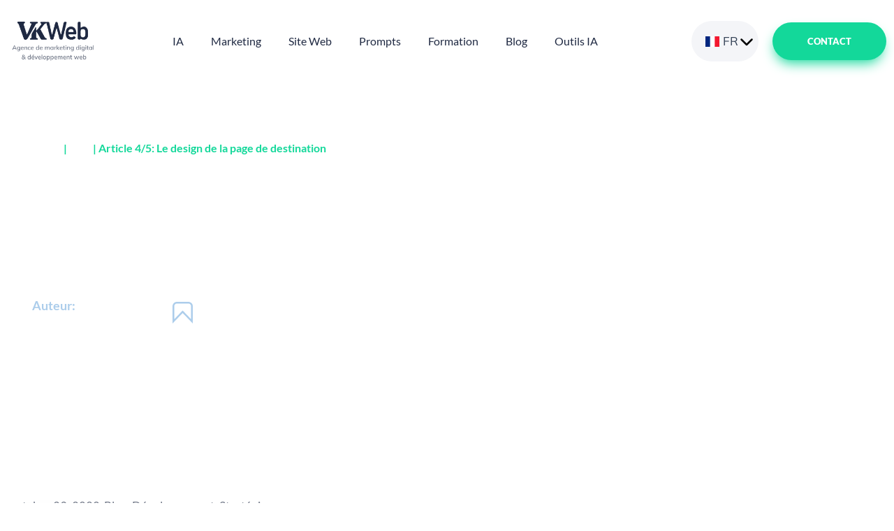

--- FILE ---
content_type: text/html; charset=UTF-8
request_url: https://vkweb.fr/design-landing-page/
body_size: 178438
content:
<!DOCTYPE html>
<html lang="fr-FR">
<head><meta charset="UTF-8"><script>if(navigator.userAgent.match(/MSIE|Internet Explorer/i)||navigator.userAgent.match(/Trident\/7\..*?rv:11/i)){var href=document.location.href;if(!href.match(/[?&]nowprocket/)){if(href.indexOf("?")==-1){if(href.indexOf("#")==-1){document.location.href=href+"?nowprocket=1"}else{document.location.href=href.replace("#","?nowprocket=1#")}}else{if(href.indexOf("#")==-1){document.location.href=href+"&nowprocket=1"}else{document.location.href=href.replace("#","&nowprocket=1#")}}}}</script><script>(()=>{class RocketLazyLoadScripts{constructor(){this.v="2.0.3",this.userEvents=["keydown","keyup","mousedown","mouseup","mousemove","mouseover","mouseenter","mouseout","mouseleave","touchmove","touchstart","touchend","touchcancel","wheel","click","dblclick","input","visibilitychange"],this.attributeEvents=["onblur","onclick","oncontextmenu","ondblclick","onfocus","onmousedown","onmouseenter","onmouseleave","onmousemove","onmouseout","onmouseover","onmouseup","onmousewheel","onscroll","onsubmit"]}async t(){this.i(),this.o(),/iP(ad|hone)/.test(navigator.userAgent)&&this.h(),this.u(),this.l(this),this.m(),this.k(this),this.p(this),this._(),await Promise.all([this.R(),this.L()]),this.lastBreath=Date.now(),this.S(this),this.P(),this.D(),this.O(),this.M(),await this.C(this.delayedScripts.normal),await this.C(this.delayedScripts.defer),await this.C(this.delayedScripts.async),this.F("domReady"),await this.T(),await this.j(),await this.I(),this.F("windowLoad"),await this.A(),window.dispatchEvent(new Event("rocket-allScriptsLoaded")),this.everythingLoaded=!0,this.lastTouchEnd&&await new Promise((t=>setTimeout(t,500-Date.now()+this.lastTouchEnd))),this.H(),this.F("all"),this.U(),this.W()}i(){this.CSPIssue=sessionStorage.getItem("rocketCSPIssue"),document.addEventListener("securitypolicyviolation",(t=>{this.CSPIssue||"script-src-elem"!==t.violatedDirective||"data"!==t.blockedURI||(this.CSPIssue=!0,sessionStorage.setItem("rocketCSPIssue",!0))}),{isRocket:!0})}o(){window.addEventListener("pageshow",(t=>{this.persisted=t.persisted,this.realWindowLoadedFired=!0}),{isRocket:!0}),window.addEventListener("pagehide",(()=>{this.onFirstUserAction=null}),{isRocket:!0})}h(){let t;function e(e){t=e}window.addEventListener("touchstart",e,{isRocket:!0}),window.addEventListener("touchend",(function i(o){Math.abs(o.changedTouches[0].pageX-t.changedTouches[0].pageX)<10&&Math.abs(o.changedTouches[0].pageY-t.changedTouches[0].pageY)<10&&o.timeStamp-t.timeStamp<200&&(o.target.dispatchEvent(new PointerEvent("click",{target:o.target,bubbles:!0,cancelable:!0,detail:1})),event.preventDefault(),window.removeEventListener("touchstart",e,{isRocket:!0}),window.removeEventListener("touchend",i,{isRocket:!0}))}),{isRocket:!0})}q(t){this.userActionTriggered||("mousemove"!==t.type||this.firstMousemoveIgnored?"keyup"===t.type||"mouseover"===t.type||"mouseout"===t.type||(this.userActionTriggered=!0,this.onFirstUserAction&&this.onFirstUserAction()):this.firstMousemoveIgnored=!0),"click"===t.type&&t.preventDefault(),this.savedUserEvents.length>0&&(t.stopPropagation(),t.stopImmediatePropagation()),"touchstart"===this.lastEvent&&"touchend"===t.type&&(this.lastTouchEnd=Date.now()),"click"===t.type&&(this.lastTouchEnd=0),this.lastEvent=t.type,this.savedUserEvents.push(t)}u(){this.savedUserEvents=[],this.userEventHandler=this.q.bind(this),this.userEvents.forEach((t=>window.addEventListener(t,this.userEventHandler,{passive:!1,isRocket:!0})))}U(){this.userEvents.forEach((t=>window.removeEventListener(t,this.userEventHandler,{passive:!1,isRocket:!0}))),this.savedUserEvents.forEach((t=>{t.target.dispatchEvent(new window[t.constructor.name](t.type,t))}))}m(){this.eventsMutationObserver=new MutationObserver((t=>{const e="return false";for(const i of t){if("attributes"===i.type){const t=i.target.getAttribute(i.attributeName);t&&t!==e&&(i.target.setAttribute("data-rocket-"+i.attributeName,t),i.target["rocket"+i.attributeName]=new Function("event",t),i.target.setAttribute(i.attributeName,e))}"childList"===i.type&&i.addedNodes.forEach((t=>{if(t.nodeType===Node.ELEMENT_NODE)for(const i of t.attributes)this.attributeEvents.includes(i.name)&&i.value&&""!==i.value&&(t.setAttribute("data-rocket-"+i.name,i.value),t["rocket"+i.name]=new Function("event",i.value),t.setAttribute(i.name,e))}))}})),this.eventsMutationObserver.observe(document,{subtree:!0,childList:!0,attributeFilter:this.attributeEvents})}H(){this.eventsMutationObserver.disconnect(),this.attributeEvents.forEach((t=>{document.querySelectorAll("[data-rocket-"+t+"]").forEach((e=>{e.setAttribute(t,e.getAttribute("data-rocket-"+t)),e.removeAttribute("data-rocket-"+t)}))}))}k(t){Object.defineProperty(HTMLElement.prototype,"onclick",{get(){return this.rocketonclick||null},set(e){this.rocketonclick=e,this.setAttribute(t.everythingLoaded?"onclick":"data-rocket-onclick","this.rocketonclick(event)")}})}S(t){function e(e,i){let o=e[i];e[i]=null,Object.defineProperty(e,i,{get:()=>o,set(s){t.everythingLoaded?o=s:e["rocket"+i]=o=s}})}e(document,"onreadystatechange"),e(window,"onload"),e(window,"onpageshow");try{Object.defineProperty(document,"readyState",{get:()=>t.rocketReadyState,set(e){t.rocketReadyState=e},configurable:!0}),document.readyState="loading"}catch(t){console.log("WPRocket DJE readyState conflict, bypassing")}}l(t){this.originalAddEventListener=EventTarget.prototype.addEventListener,this.originalRemoveEventListener=EventTarget.prototype.removeEventListener,this.savedEventListeners=[],EventTarget.prototype.addEventListener=function(e,i,o){o&&o.isRocket||!t.B(e,this)&&!t.userEvents.includes(e)||t.B(e,this)&&!t.userActionTriggered||e.startsWith("rocket-")||t.everythingLoaded?t.originalAddEventListener.call(this,e,i,o):t.savedEventListeners.push({target:this,remove:!1,type:e,func:i,options:o})},EventTarget.prototype.removeEventListener=function(e,i,o){o&&o.isRocket||!t.B(e,this)&&!t.userEvents.includes(e)||t.B(e,this)&&!t.userActionTriggered||e.startsWith("rocket-")||t.everythingLoaded?t.originalRemoveEventListener.call(this,e,i,o):t.savedEventListeners.push({target:this,remove:!0,type:e,func:i,options:o})}}F(t){"all"===t&&(EventTarget.prototype.addEventListener=this.originalAddEventListener,EventTarget.prototype.removeEventListener=this.originalRemoveEventListener),this.savedEventListeners=this.savedEventListeners.filter((e=>{let i=e.type,o=e.target||window;return"domReady"===t&&"DOMContentLoaded"!==i&&"readystatechange"!==i||("windowLoad"===t&&"load"!==i&&"readystatechange"!==i&&"pageshow"!==i||(this.B(i,o)&&(i="rocket-"+i),e.remove?o.removeEventListener(i,e.func,e.options):o.addEventListener(i,e.func,e.options),!1))}))}p(t){let e;function i(e){return t.everythingLoaded?e:e.split(" ").map((t=>"load"===t||t.startsWith("load.")?"rocket-jquery-load":t)).join(" ")}function o(o){function s(e){const s=o.fn[e];o.fn[e]=o.fn.init.prototype[e]=function(){return this[0]===window&&t.userActionTriggered&&("string"==typeof arguments[0]||arguments[0]instanceof String?arguments[0]=i(arguments[0]):"object"==typeof arguments[0]&&Object.keys(arguments[0]).forEach((t=>{const e=arguments[0][t];delete arguments[0][t],arguments[0][i(t)]=e}))),s.apply(this,arguments),this}}if(o&&o.fn&&!t.allJQueries.includes(o)){const e={DOMContentLoaded:[],"rocket-DOMContentLoaded":[]};for(const t in e)document.addEventListener(t,(()=>{e[t].forEach((t=>t()))}),{isRocket:!0});o.fn.ready=o.fn.init.prototype.ready=function(i){function s(){parseInt(o.fn.jquery)>2?setTimeout((()=>i.bind(document)(o))):i.bind(document)(o)}return t.realDomReadyFired?!t.userActionTriggered||t.fauxDomReadyFired?s():e["rocket-DOMContentLoaded"].push(s):e.DOMContentLoaded.push(s),o([])},s("on"),s("one"),s("off"),t.allJQueries.push(o)}e=o}t.allJQueries=[],o(window.jQuery),Object.defineProperty(window,"jQuery",{get:()=>e,set(t){o(t)}})}P(){const t=new Map;document.write=document.writeln=function(e){const i=document.currentScript,o=document.createRange(),s=i.parentElement;let n=t.get(i);void 0===n&&(n=i.nextSibling,t.set(i,n));const c=document.createDocumentFragment();o.setStart(c,0),c.appendChild(o.createContextualFragment(e)),s.insertBefore(c,n)}}async R(){return new Promise((t=>{this.userActionTriggered?t():this.onFirstUserAction=t}))}async L(){return new Promise((t=>{document.addEventListener("DOMContentLoaded",(()=>{this.realDomReadyFired=!0,t()}),{isRocket:!0})}))}async I(){return this.realWindowLoadedFired?Promise.resolve():new Promise((t=>{window.addEventListener("load",t,{isRocket:!0})}))}M(){this.pendingScripts=[];this.scriptsMutationObserver=new MutationObserver((t=>{for(const e of t)e.addedNodes.forEach((t=>{"SCRIPT"!==t.tagName||t.noModule||t.isWPRocket||this.pendingScripts.push({script:t,promise:new Promise((e=>{const i=()=>{const i=this.pendingScripts.findIndex((e=>e.script===t));i>=0&&this.pendingScripts.splice(i,1),e()};t.addEventListener("load",i,{isRocket:!0}),t.addEventListener("error",i,{isRocket:!0}),setTimeout(i,1e3)}))})}))})),this.scriptsMutationObserver.observe(document,{childList:!0,subtree:!0})}async j(){await this.J(),this.pendingScripts.length?(await this.pendingScripts[0].promise,await this.j()):this.scriptsMutationObserver.disconnect()}D(){this.delayedScripts={normal:[],async:[],defer:[]},document.querySelectorAll("script[type$=rocketlazyloadscript]").forEach((t=>{t.hasAttribute("data-rocket-src")?t.hasAttribute("async")&&!1!==t.async?this.delayedScripts.async.push(t):t.hasAttribute("defer")&&!1!==t.defer||"module"===t.getAttribute("data-rocket-type")?this.delayedScripts.defer.push(t):this.delayedScripts.normal.push(t):this.delayedScripts.normal.push(t)}))}async _(){await this.L();let t=[];document.querySelectorAll("script[type$=rocketlazyloadscript][data-rocket-src]").forEach((e=>{let i=e.getAttribute("data-rocket-src");if(i&&!i.startsWith("data:")){i.startsWith("//")&&(i=location.protocol+i);try{const o=new URL(i).origin;o!==location.origin&&t.push({src:o,crossOrigin:e.crossOrigin||"module"===e.getAttribute("data-rocket-type")})}catch(t){}}})),t=[...new Map(t.map((t=>[JSON.stringify(t),t]))).values()],this.N(t,"preconnect")}async $(t){if(await this.G(),!0!==t.noModule||!("noModule"in HTMLScriptElement.prototype))return new Promise((e=>{let i;function o(){(i||t).setAttribute("data-rocket-status","executed"),e()}try{if(navigator.userAgent.includes("Firefox/")||""===navigator.vendor||this.CSPIssue)i=document.createElement("script"),[...t.attributes].forEach((t=>{let e=t.nodeName;"type"!==e&&("data-rocket-type"===e&&(e="type"),"data-rocket-src"===e&&(e="src"),i.setAttribute(e,t.nodeValue))})),t.text&&(i.text=t.text),t.nonce&&(i.nonce=t.nonce),i.hasAttribute("src")?(i.addEventListener("load",o,{isRocket:!0}),i.addEventListener("error",(()=>{i.setAttribute("data-rocket-status","failed-network"),e()}),{isRocket:!0}),setTimeout((()=>{i.isConnected||e()}),1)):(i.text=t.text,o()),i.isWPRocket=!0,t.parentNode.replaceChild(i,t);else{const i=t.getAttribute("data-rocket-type"),s=t.getAttribute("data-rocket-src");i?(t.type=i,t.removeAttribute("data-rocket-type")):t.removeAttribute("type"),t.addEventListener("load",o,{isRocket:!0}),t.addEventListener("error",(i=>{this.CSPIssue&&i.target.src.startsWith("data:")?(console.log("WPRocket: CSP fallback activated"),t.removeAttribute("src"),this.$(t).then(e)):(t.setAttribute("data-rocket-status","failed-network"),e())}),{isRocket:!0}),s?(t.fetchPriority="high",t.removeAttribute("data-rocket-src"),t.src=s):t.src="data:text/javascript;base64,"+window.btoa(unescape(encodeURIComponent(t.text)))}}catch(i){t.setAttribute("data-rocket-status","failed-transform"),e()}}));t.setAttribute("data-rocket-status","skipped")}async C(t){const e=t.shift();return e?(e.isConnected&&await this.$(e),this.C(t)):Promise.resolve()}O(){this.N([...this.delayedScripts.normal,...this.delayedScripts.defer,...this.delayedScripts.async],"preload")}N(t,e){this.trash=this.trash||[];let i=!0;var o=document.createDocumentFragment();t.forEach((t=>{const s=t.getAttribute&&t.getAttribute("data-rocket-src")||t.src;if(s&&!s.startsWith("data:")){const n=document.createElement("link");n.href=s,n.rel=e,"preconnect"!==e&&(n.as="script",n.fetchPriority=i?"high":"low"),t.getAttribute&&"module"===t.getAttribute("data-rocket-type")&&(n.crossOrigin=!0),t.crossOrigin&&(n.crossOrigin=t.crossOrigin),t.integrity&&(n.integrity=t.integrity),t.nonce&&(n.nonce=t.nonce),o.appendChild(n),this.trash.push(n),i=!1}})),document.head.appendChild(o)}W(){this.trash.forEach((t=>t.remove()))}async T(){try{document.readyState="interactive"}catch(t){}this.fauxDomReadyFired=!0;try{await this.G(),document.dispatchEvent(new Event("rocket-readystatechange")),await this.G(),document.rocketonreadystatechange&&document.rocketonreadystatechange(),await this.G(),document.dispatchEvent(new Event("rocket-DOMContentLoaded")),await this.G(),window.dispatchEvent(new Event("rocket-DOMContentLoaded"))}catch(t){console.error(t)}}async A(){try{document.readyState="complete"}catch(t){}try{await this.G(),document.dispatchEvent(new Event("rocket-readystatechange")),await this.G(),document.rocketonreadystatechange&&document.rocketonreadystatechange(),await this.G(),window.dispatchEvent(new Event("rocket-load")),await this.G(),window.rocketonload&&window.rocketonload(),await this.G(),this.allJQueries.forEach((t=>t(window).trigger("rocket-jquery-load"))),await this.G();const t=new Event("rocket-pageshow");t.persisted=this.persisted,window.dispatchEvent(t),await this.G(),window.rocketonpageshow&&window.rocketonpageshow({persisted:this.persisted})}catch(t){console.error(t)}}async G(){Date.now()-this.lastBreath>45&&(await this.J(),this.lastBreath=Date.now())}async J(){return document.hidden?new Promise((t=>setTimeout(t))):new Promise((t=>requestAnimationFrame(t)))}B(t,e){return e===document&&"readystatechange"===t||(e===document&&"DOMContentLoaded"===t||(e===window&&"DOMContentLoaded"===t||(e===window&&"load"===t||e===window&&"pageshow"===t)))}static run(){(new RocketLazyLoadScripts).t()}}RocketLazyLoadScripts.run()})();</script>

<meta name="viewport" content="width=device-width, initial-scale=1">
	<link rel="profile" href="https://gmpg.org/xfn/11"> 
	<meta name='robots' content='index, follow, max-image-preview:large, max-snippet:-1, max-video-preview:-1' />
	<style></style>
	
	<!-- This site is optimized with the Yoast SEO plugin v25.1 - https://yoast.com/wordpress/plugins/seo/ -->
	<title>Le design de la page de destination | VK Web</title><link rel="preload" data-rocket-preload as="font" href="https://vkweb.fr/wp-content/uploads/omgf/astra-google-fonts/mulish-normal-latin-400.woff2?ver=1744361023" crossorigin><link rel="preload" data-rocket-preload as="font" href="https://vkweb.fr/wp-content/uploads/omgf/ubermenu-lato/lato-normal-latin-400.woff2?ver=1744361023" crossorigin><link rel="preload" data-rocket-preload as="font" href="https://vkweb.fr/wp-content/uploads/omgf/ubermenu-lato/lato-normal-latin-700.woff2?ver=1744361023" crossorigin><link rel="preload" data-rocket-preload as="font" href="https://vkweb.fr/wp-content/plugins/elementor/assets/lib/eicons/fonts/eicons.woff2?5.36.0" crossorigin><link rel="preload" data-rocket-preload as="font" href="https://vkweb.fr/wp-content/plugins/elementor/assets/lib/font-awesome/webfonts/fa-brands-400.woff2" crossorigin><link rel="preload" data-rocket-preload as="font" href="https://vkweb.fr/wp-content/plugins/elementor/assets/lib/font-awesome/webfonts/fa-solid-900.woff2" crossorigin><link rel="preload" data-rocket-preload as="font" href="https://vkweb.fr/wp-content/plugins/ubermenu/assets/fontawesome/webfonts/fa-brands-400.woff2" crossorigin><link rel="preload" data-rocket-preload as="font" href="https://vkweb.fr/wp-content/plugins/ubermenu/assets/fontawesome/webfonts/fa-regular-400.woff2" crossorigin><link rel="preload" data-rocket-preload as="font" href="https://vkweb.fr/wp-content/plugins/ubermenu/assets/fontawesome/webfonts/fa-solid-900.woff2" crossorigin><link rel="preload" data-rocket-preload as="font" href="https://vkweb.fr/wp-content/uploads/elementor/google-fonts/fonts/lato-s6u_w4bmutphjxsi5wq_gwft.woff2" crossorigin><link rel="preload" data-rocket-preload as="font" href="https://vkweb.fr/wp-content/uploads/elementor/google-fonts/fonts/lato-s6uyw4bmutphjx4wxg.woff2" crossorigin><link rel="preload" data-rocket-preload as="font" href="https://vkweb.fr/wp-content/uploads/elementor/google-fonts/fonts/lato-s6u9w4bmutphh6uvswipgq.woff2" crossorigin><link rel="preload" data-rocket-preload as="font" href="https://vkweb.fr/wp-content/uploads/elementor/google-fonts/fonts/lato-s6u9w4bmutphh50xswipgq.woff2" crossorigin><link rel="preload" data-rocket-preload as="font" href="https://vkweb.fr/wp-content/uploads/elementor/google-fonts/fonts/mulish-1pttg83hx_sghgqk2jovaqq.woff2" crossorigin><link rel="preload" data-rocket-preload as="font" href="https://vkweb.fr/wp-content/uploads/elementor/google-fonts/fonts/mulish-1ptvg83hx_sghgqk2wotcqa.woff2" crossorigin><link rel="preload" data-rocket-preload as="font" href="https://vkweb.fr/wp-content/uploads/elementor/google-fonts/fonts/mulish-1ptvg83hx_sghgqk3wot.woff2" crossorigin><link rel="preload" data-rocket-preload as="font" href="https://vkweb.fr/wp-content/plugins/elementor/assets/lib/font-awesome/webfonts/fa-regular-400.woff2" crossorigin><style id="wpr-usedcss">img:is([sizes=auto i],[sizes^="auto," i]){contain-intrinsic-size:3000px 1500px}address,blockquote,body,fieldset,figure,h1,h2,h3,html,iframe,legend,li,ol,p,pre,textarea,ul{border:0;font-size:100%;font-style:inherit;font-weight:inherit;margin:0;outline:0;padding:0;vertical-align:baseline}html{-webkit-text-size-adjust:100%;-ms-text-size-adjust:100%}body{margin:0}main,nav{display:block}progress{display:inline-block;vertical-align:baseline}a{background-color:transparent}a:active{outline:0}a,a:focus,a:hover,a:visited{text-decoration:none}mark{background:#ff0;color:#000}small{font-size:80%}img{border:0}svg:not(:root){overflow:hidden}figure{margin:0}pre{overflow:auto}code,pre{font-size:1em}button,input,optgroup,select,textarea{color:inherit;font:inherit;margin:0}button{overflow:visible}button,select{text-transform:none}button,html input[type=button],input[type=reset],input[type=submit]{-webkit-appearance:button;cursor:pointer}button[disabled],html input[disabled]{cursor:default}button::-moz-focus-inner,input::-moz-focus-inner{border:0;padding:0}input{line-height:normal}input[type=checkbox],input[type=radio]{box-sizing:border-box;padding:0}input[type=number]::-webkit-inner-spin-button,input[type=number]::-webkit-outer-spin-button{height:auto}input[type=search]{-webkit-appearance:textfield;box-sizing:content-box}#comments .submit{padding:10px 15px;border-radius:2px;line-height:1.85714285714286;border:0}input[type=search]::-webkit-search-cancel-button,input[type=search]::-webkit-search-decoration{-webkit-appearance:none}fieldset{border:1px solid var(--ast-border-color);margin:0;padding:.35em .625em .75em}legend{border:0;padding:0}fieldset legend{margin-bottom:1.5em;padding:0 .5em}textarea{overflow:auto}optgroup{font-weight:700}table{border-collapse:collapse;border-spacing:0}td,th{padding:0}.ast-container{max-width:100%}.ast-container{margin-left:auto;margin-right:auto;padding-left:20px;padding-right:20px}.ast-row{margin-left:-20px;margin-right:-20px}.ast-grid-common-col{position:relative;min-height:1px;padding-left:20px;padding-right:20px}.ast-float{float:left}@media (min-width:768px){.ast-width-md-4{width:33.3333333333%}}@media (min-width:992px){.ast-width-lg-33{width:33.3333333333%}}h1,h2,h3{clear:both}h1{color:#808285;font-size:2em;line-height:1.2}h2{color:#808285;font-size:1.7em;line-height:1.3}h3{color:#808285;font-size:1.5em;line-height:1.4}html{box-sizing:border-box}*,:after,:before{box-sizing:inherit}body{color:#808285;background:#fff;font-style:normal}ol,ul{margin:0 0 1.5em 3em}ul{list-style:disc}ol{list-style:decimal}li>ol,li>ul{margin-bottom:0;margin-left:1.5em}b,strong{font-weight:700}em,i{font-style:italic}blockquote{quotes:"" ""}blockquote:after,blockquote:before{content:""}blockquote{border-left:5px solid var(--ast-border-color);padding:20px;font-size:1.2em;font-style:italic;margin:0 0 1.5em;position:relative}address{margin:0 0 1.5em}address{font-style:italic}pre{background:var(--ast-code-block-background);font-family:"Courier 10 Pitch",Courier,monospace;margin-bottom:1.6em;overflow:auto;max-width:100%;padding:1.6em}code,var{font:15px Monaco,Consolas,"Andale Mono","DejaVu Sans Mono",monospace}img{height:auto;max-width:100%}.button,button,input,select,textarea{color:#808285;font-weight:400;font-size:100%;margin:0;vertical-align:baseline}button,input{line-height:normal}mark{background:0 0;text-decoration:none}table,td,th{border:1px solid var(--ast-border-color)}table{border-collapse:separate;border-spacing:0;border-width:1px 0 0 1px;margin:0 0 1.5em;width:100%}th{font-weight:600}td,th{padding:.7em 1em;border-width:0 1px 1px 0}.button,button,input[type=button],input[type=reset],input[type=submit]{border:1px solid;border-color:var(--ast-border-color);border-radius:2px;background:#e6e6e6;padding:.6em 1em .4em;color:#fff}.button:focus,.button:hover,button:focus,button:hover,input[type=button]:focus,input[type=button]:hover,input[type=reset]:focus,input[type=reset]:hover,input[type=submit]:focus,input[type=submit]:hover{color:#fff;border-color:var(--ast-border-color)}.button:active,.button:focus,button:active,button:focus,input[type=button]:active,input[type=button]:focus,input[type=reset]:active,input[type=reset]:focus,input[type=submit]:active,input[type=submit]:focus{border-color:var(--ast-border-color);outline:0}input[type=email],input[type=password],input[type=search],input[type=tel],input[type=text],input[type=url],textarea{color:#666;border:1px solid var(--ast-border-color);border-radius:2px;-webkit-appearance:none}input[type=email]:focus,input[type=password]:focus,input[type=search]:focus,input[type=tel]:focus,input[type=text]:focus,input[type=url]:focus,textarea:focus{color:#111}textarea{padding-left:3px;width:100%}a{color:#4169e1}a:focus,a:hover{color:#191970}a:focus{outline:dotted thin}a:hover{outline:0}.screen-reader-text{border:0;clip:rect(1px,1px,1px,1px);height:1px;margin:-1px;overflow:hidden;padding:0;position:absolute;width:1px;word-wrap:normal!important}.screen-reader-text:focus{background-color:#f1f1f1;border-radius:2px;box-shadow:0 0 2px 2px rgba(0,0,0,.6);clip:auto!important;color:#21759b;display:block;font-size:12.25px;font-size:.875rem;height:auto;left:5px;line-height:normal;padding:15px 23px 14px;text-decoration:none;top:5px;width:auto;z-index:100000}.aligncenter{clear:both;text-align:center;display:block;margin-left:auto;margin-right:auto}iframe,object{max-width:100%}::selection{color:#fff;background:#0274be}body{-webkit-font-smoothing:antialiased;-moz-osx-font-smoothing:grayscale}body:not(.logged-in){position:relative}#page{position:relative}a,a:focus{text-decoration:none}.site-header a *,a{transition:all .2s linear}img{vertical-align:middle}p{margin-bottom:1.75em}blockquote{margin:1.5em 1em 1.5em 3em;font-size:1.1em;line-height:inherit;position:relative}.button,input[type=button],input[type=submit]{border-radius:0;padding:18px 30px;border:0;box-shadow:none;text-shadow:none}.button:hover,input[type=button]:hover,input[type=submit]:hover{box-shadow:none}.button:active,.button:focus,input[type=button]:active,input[type=button]:focus,input[type=submit]:active,input[type=submit]:focus{box-shadow:none}.search-form .search-field{outline:0}.ast-search-menu-icon{position:relative;z-index:3}.site .skip-link{background-color:#f1f1f1;box-shadow:0 0 1px 1px rgba(0,0,0,.2);color:#21759b;display:block;font-family:Montserrat,"Helvetica Neue",sans-serif;font-size:14px;font-weight:700;left:-9999em;outline:0;padding:15px 23px 14px;text-decoration:none;text-transform:none;top:-9999em}.site .skip-link:focus{clip:auto;height:auto;left:6px;top:7px;width:auto;z-index:100000;outline:dotted thin}input,select{line-height:1}body,button,input[type=button],input[type=submit],textarea{line-height:1.85714285714286}body{background-color:#fff}#page{display:block}#primary{width:100%}#primary{margin:4em 0}.ast-separate-container{background-color:#f5f5f5}.ast-separate-container #primary{padding:4em 0;margin:0;border:0}.ast-separate-container .site-main>.ast-row{margin-left:0;margin-right:0}.ast-separate-container .ast-article-single:not(.ast-related-post){background-color:#fff}.ast-separate-container .ast-article-single{border-bottom:1px solid var(--ast-border-color);margin:0;padding:5.34em 6.67em}.ast-separate-container .ast-article-single{border-bottom:0}@media (max-width:1200px){.ast-separate-container .ast-article-single{margin:0;padding:3.34em 2.4em}}@media (min-width:993px){.ast-separate-container #primary{margin:4em 0;padding:0}}@media (max-width:992px){.ast-separate-container #primary{padding-left:0;padding-right:0}}.ast-search-icon .astra-search-icon{font-size:1.3em}.ast-header-break-point .dropdown-menu-toggle{display:none}.site-navigation{height:100%}.site-header .menu-link *{transition:none}.ast-icon.icon-arrow svg{height:.6em;width:.6em;position:relative;margin-left:10px}.ast-header-break-point .main-header-bar-navigation{flex:auto}.ast-header-break-point .ast-icon.icon-arrow svg{height:.85em;width:.95em;position:relative;margin-left:10px}.ast-icon svg{fill:currentColor}.sticky{display:block}.hentry{margin:0 0 1.5em}body{overflow-x:hidden}.widget{margin:0 0 2.8em}.widget:last-child{margin-bottom:0}.widget select{max-width:100%}.widget ul{margin:0;list-style-type:none}.elementor-nav-menu .ast-icon{display:none}.ast-nav-menu .sub-menu{line-height:1.45}.ast-header-break-point #ast-mobile-header{display:block}.ast-header-break-point .main-header-bar-navigation{line-height:3}.ast-header-break-point .main-header-bar-navigation .menu-item-has-children>.ast-menu-toggle{display:inline-block;position:absolute;font-size:inherit;top:0;right:20px;cursor:pointer;-webkit-font-smoothing:antialiased;-moz-osx-font-smoothing:grayscale;padding:0 .907em;font-weight:400;line-height:inherit}.ast-header-break-point .main-header-bar-navigation .menu-item-has-children>.ast-menu-toggle>.ast-icon.icon-arrow{pointer-events:none}.ast-header-break-point .main-header-bar-navigation .menu-item-has-children .sub-menu{display:none}.ast-header-break-point .ast-nav-menu .sub-menu{line-height:3}.ast-hfb-header.ast-header-break-point .main-header-bar-navigation{width:100%;margin:0}.site-header{z-index:99;position:relative}.ast-menu-toggle{display:none;background:0 0;color:inherit;border-style:dotted;border-color:transparent}.ast-menu-toggle:focus,.ast-menu-toggle:hover{background:0 0;border-color:inherit;color:inherit}.ast-menu-toggle:focus{outline:dotted thin}.ast-header-break-point .main-header-bar-navigation{width:calc(100% + 40px);margin:0 -20px}.ast-header-break-point .ast-builder-menu{width:100%}input[type=email],input[type=number],input[type=password],input[type=reset],input[type=search],input[type=tel],input[type=text],input[type=url],select,textarea{color:#666;padding:.75em;height:auto;border-width:1px;border-style:solid;border-color:var(--ast-border-color);border-radius:2px;background:var(--ast-comment-inputs-background);box-shadow:none;box-sizing:border-box;transition:all .2s linear}input[type=email]:focus,input[type=password]:focus,input[type=reset]:focus,input[type=search]:focus,input[type=tel]:focus,input[type=text]:focus,input[type=url]:focus,select:focus,textarea:focus{background-color:#fff;border-color:var(--ast-border-color);box-shadow:none}input[type=button],input[type=button]:focus,input[type=button]:hover,input[type=reset],input[type=reset]:focus,input[type=reset]:hover,input[type=submit],input[type=submit]:focus,input[type=submit]:hover{box-shadow:none}textarea{width:100%}input[type=search]:focus{outline:dotted thin}.astra-dark-mode-enable form .form-row textarea,.astra-dark-mode-enable input[type=email],.astra-dark-mode-enable input[type=number],.astra-dark-mode-enable input[type=password],.astra-dark-mode-enable input[type=reset],.astra-dark-mode-enable input[type=search],.astra-dark-mode-enable input[type=tel],.astra-dark-mode-enable input[type=text],.astra-dark-mode-enable input[type=url],.astra-dark-mode-enable textarea{background-color:var(--ast-global-color-secondary,--ast-global-color-5);color:var(--ast-global-color-2)!important;border:1px solid var(--ast-border-color)}.astra-dark-mode-enable form .form-row textarea:focus,.astra-dark-mode-enable input[type=email]:focus,.astra-dark-mode-enable input[type=number]:focus,.astra-dark-mode-enable input[type=password]:focus,.astra-dark-mode-enable input[type=reset]:focus,.astra-dark-mode-enable input[type=search]:focus,.astra-dark-mode-enable input[type=tel]:focus,.astra-dark-mode-enable input[type=text]:focus,.astra-dark-mode-enable input[type=url]:focus,.astra-dark-mode-enable textarea:focus{border:1px solid var(--ast-global-color-0)!important;background-color:var(--ast-global-color-secondary,--ast-global-color-5)!important}.astra-dark-mode-enable select{background-color:var(--ast-global-color-secondary,--ast-global-color-5);border-color:var(--ast-border-color);color:var(--ast-global-color-2)}input[type=range]{-webkit-appearance:none;width:100%;margin:5.7px 0;padding:0;border:none}input[type=range]:focus{outline:0}input[type=range]::-webkit-slider-runnable-track{width:100%;height:8.6px;cursor:pointer;box-shadow:2.6px 2.6px .4px #ccc,0 0 2.6px #d9d9d9;background:rgba(255,255,255,.2);border-radius:13.6px;border:0 solid #fff}input[type=range]::-webkit-slider-thumb{box-shadow:0 0 0 rgba(255,221,0,.37),0 0 0 rgba(255,224,26,.37);border:7.9px solid #0274be;height:20px;width:20px;border-radius:50px;background:#0274be;cursor:pointer;-webkit-appearance:none;margin-top:-5.7px}input[type=range]:focus::-webkit-slider-runnable-track{background:rgba(255,255,255,.2)}input[type=range]::-moz-range-track{width:100%;height:8.6px;cursor:pointer;box-shadow:2.6px 2.6px .4px #ccc,0 0 2.6px #d9d9d9;background:rgba(255,255,255,.2);border-radius:13.6px;border:0 solid #fff}input[type=range]::-moz-range-thumb{box-shadow:0 0 0 rgba(255,221,0,.37),0 0 0 rgba(255,224,26,.37);border:7.9px solid #0274be;height:20px;width:20px;border-radius:50px;background:#0274be;cursor:pointer}input[type=range]::-ms-track{width:100%;height:8.6px;cursor:pointer;background:0 0;border-color:transparent;color:transparent}input[type=range]::-ms-fill-lower{background:rgba(199,199,199,.2);border:0 solid #fff;border-radius:27.2px;box-shadow:2.6px 2.6px .4px #ccc,0 0 2.6px #d9d9d9}input[type=range]::-ms-fill-upper{background:rgba(255,255,255,.2);border:0 solid #fff;border-radius:27.2px;box-shadow:2.6px 2.6px .4px #ccc,0 0 2.6px #d9d9d9}input[type=range]::-ms-thumb{box-shadow:0 0 0 rgba(255,221,0,.37),0 0 0 rgba(255,224,26,.37);border:7.9px solid #0274be;height:20px;width:20px;border-radius:50px;background:#0274be;cursor:pointer;height:8.6px}input[type=range]:focus::-ms-fill-lower{background:rgba(255,255,255,.2)}input[type=range]:focus::-ms-fill-upper{background:rgba(255,255,255,.2)}input[type=color]{border:none;width:100px;padding:0;height:30px;cursor:pointer}input[type=color]::-webkit-color-swatch-wrapper{padding:0;border:none}input[type=color]::-webkit-color-swatch{border:none}.search .site-content .content-area .search-form{margin-bottom:3em}:root{--ast-post-nav-space:0;--ast-container-default-xlg-padding:3em;--ast-container-default-lg-padding:3em;--ast-container-default-slg-padding:2em;--ast-container-default-md-padding:3em;--ast-container-default-sm-padding:3em;--ast-container-default-xs-padding:2.4em;--ast-container-default-xxs-padding:1.8em;--ast-code-block-background:#ECEFF3;--ast-comment-inputs-background:#F9FAFB;--ast-normal-container-width:1200px;--ast-narrow-container-width:750px;--ast-blog-title-font-weight:normal;--ast-blog-meta-weight:inherit;--ast-global-color-primary:var(--ast-global-color-5);--ast-global-color-secondary:var(--ast-global-color-4);--ast-global-color-alternate-background:var(--ast-global-color-7);--ast-global-color-subtle-background:var(--ast-global-color-6);--ast-bg-style-guide:#F8FAFC;--ast-shadow-style-guide:0px 0px 4px 0 #00000057;--ast-global-dark-bg-style:#fff;--ast-global-dark-lfs:#fbfbfb;--ast-widget-bg-color:#fafafa;--ast-wc-container-head-bg-color:#fbfbfb;--ast-title-layout-bg:#eeeeee;--ast-search-border-color:#e7e7e7;--ast-lifter-hover-bg:#e6e6e6;--ast-gallery-block-color:#000;--srfm-color-input-label:var(--ast-global-color-2)}html{font-size:106.25%}a{color:#2fa2eb}a:focus,a:hover{color:#2fa2eb}body,button,input,select,textarea{font-family:Mulish,sans-serif;font-weight:400;font-size:17px;font-size:1rem;line-height:var(--ast-body-line-height,1.65em)}blockquote{color:var(--ast-global-color-3)}h1,h2,h3{font-family:Montserrat,sans-serif;font-weight:700}h1{font-size:48px;font-size:2.8235294117647rem;font-weight:700;font-family:Montserrat,sans-serif;line-height:1.4em}h2{font-size:40px;font-size:2.3529411764706rem;font-weight:700;font-family:Montserrat,sans-serif;line-height:1.3em}h3{font-size:32px;font-size:1.8823529411765rem;font-weight:700;font-family:Montserrat,sans-serif;line-height:1.3em}::selection{background-color:var(--ast-global-color-0);color:#fff}body,h1,h2,h3{color:var(--ast-global-color-3)}input:focus,input[type=email]:focus,input[type=password]:focus,input[type=reset]:focus,input[type=search]:focus,input[type=text]:focus,input[type=url]:focus,textarea:focus{border-color:#2fa2eb}input[type=checkbox]:checked,input[type=checkbox]:focus:checked,input[type=checkbox]:hover:checked,input[type=radio]:checked,input[type=range]::-webkit-slider-thumb,input[type=reset]{border-color:#2fa2eb;background-color:#2fa2eb;box-shadow:none}.ast-search-menu-icon form.search-form{padding-right:0}.ast-search-menu-icon.slide-search input.search-field{width:0}.search-form input.search-field:focus{outline:0}.widget .wp-block-heading{font-size:24px;font-size:1.4117647058824rem;color:#000}.ast-single-post .elementor-widget-button .elementor-button,.ast-single-post .wp-block-button .wp-block-button__link{text-decoration:none}#close:focus-visible,.ast-header-navigation-arrow:focus-visible,.ast-menu-toggle:focus-visible,.ast-search-menu-icon.slide-search a:focus-visible:focus-visible,.astra-search-icon:focus-visible,.site .skip-link:focus-visible,.woocommerce .astra-shop-summary-wrap a:focus-visible,.woocommerce .woocommerce-MyAccount-navigation ul li a:focus-visible,a:focus-visible{outline-style:dotted;outline-color:inherit;outline-width:thin}#ast-scroll-top:focus,#coupon_code:focus,.ast-mobile-popup-drawer.active .menu-toggle-close:focus,.woocommerce #place_order:focus,.woocommerce #reviews #respond input#submit:focus,.woocommerce .button.single_add_to_cart_button:focus,.woocommerce .woocommerce-cart-form button:focus,input:focus,input[type=email]:focus,input[type=number]:focus,input[type=password]:focus,input[type=reset]:focus,input[type=search]:focus,input[type=text]:focus,input[type=url]:focus,textarea:focus{border-style:dotted;border-color:inherit;border-width:thin}input{outline:0}@media (max-width:921.9px){#ast-desktop-header{display:none}}.wp-block-buttons.aligncenter{justify-content:center}#page{display:flex;flex-direction:column;min-height:100vh}.search .site-content .content-area .search-form{margin-bottom:0}#page .site-content{flex-grow:1}.widget{margin-bottom:1.25em}.ast-separate-container .ast-article-single,.ast-separate-container .comment-respond{padding:3em}.ast-separate-container .ast-article-single .ast-article-single{padding:0}.ast-comment-formwrap .ast-grid-common-col{padding:0}.ast-comment-formwrap{padding:0;display:inline-flex;column-gap:20px;width:100%;margin-left:0;margin-right:0}.comments-area .ast-comment-formwrap input[type=text]:active,.comments-area .ast-comment-formwrap input[type=text]:focus,.comments-area textarea#comment:active,.comments-area textarea#comment:focus{box-shadow:none;outline:0}.hentry{margin-bottom:2em}@media (min-width:1201px){.ast-separate-container .ast-article-single{padding:3em}}.wp-block-button .wp-block-button__link{color:#fff}.wp-block-button .wp-block-button__link:focus,.wp-block-button .wp-block-button__link:hover{color:#000;background-color:#2fa2eb;border-color:#2fa2eb}.elementor-widget-heading h1.elementor-heading-title{line-height:1.4em}.elementor-widget-heading h2.elementor-heading-title{line-height:1.3em}.elementor-widget-heading h3.elementor-heading-title{line-height:1.3em}.wp-block-button .wp-block-button__link{border-color:var(--ast-global-color-0);background-color:var(--ast-global-color-0);color:#fff;font-family:inherit;font-weight:500;line-height:1em;font-size:16px;font-size:.94117647058824rem;padding-top:15px;padding-right:30px;padding-bottom:15px;padding-left:30px}@media (max-width:921px){.ast-separate-container #primary{padding:1.5em 0}#primary{padding:1.5em 0;margin:0}.wp-block-button .wp-block-button__link{padding-top:14px;padding-right:28px;padding-bottom:14px;padding-left:28px}}@media (max-width:544px){.ast-comment-formwrap.ast-row{column-gap:10px;display:inline-block}#ast-commentform .ast-grid-common-col{position:relative;width:100%}.wp-block-button .wp-block-button__link{padding-top:12px;padding-right:24px;padding-bottom:12px;padding-left:24px}}#comments .submit,.button,.menu-toggle,.woocommerce #respond input#submit,.woocommerce .woocommerce-message a.button,.woocommerce button.button,.woocommerce input.button,.woocommerce input.button:disabled,.woocommerce input.button:disabled:hover,.woocommerce input.button:disabled[disabled],.woocommerce input.button:disabled[disabled]:hover,button,input#submit,input[type=button],input[type=reset],input[type=submit]{border-style:solid;border-top-width:0;border-right-width:0;border-left-width:0;border-bottom-width:0;color:#fff;border-color:var(--ast-global-color-0);background-color:var(--ast-global-color-0);padding-top:15px;padding-right:30px;padding-bottom:15px;padding-left:30px;font-family:inherit;font-weight:500;font-size:16px;font-size:.94117647058824rem;line-height:1em}.menu-toggle:hover,.woocommerce #respond input#submit:hover,.woocommerce .woocommerce-message a.button:hover,.woocommerce button.button:hover,.woocommerce input.button:hover,button:focus,button:hover,input#submit:focus,input#submit:hover,input[type=button]:focus,input[type=button]:hover,input[type=reset]:focus,input[type=reset]:hover,input[type=submit]:focus,input[type=submit]:hover{color:#000;background-color:#2fa2eb;border-color:#2fa2eb}@media (max-width:921px){#comments .submit,.button,.menu-toggle,.woocommerce #respond input#submit,.woocommerce .woocommerce-message a.button,.woocommerce button.button,.woocommerce input.button,.woocommerce input.button:disabled,.woocommerce input.button:disabled:hover,.woocommerce input.button:disabled[disabled],.woocommerce input.button:disabled[disabled]:hover,button,input#submit,input[type=button],input[type=reset],input[type=submit]{padding-top:14px;padding-right:28px;padding-bottom:14px;padding-left:28px}.ast-separate-container .comment-respond{padding:2em 2.14em}}@media (min-width:544px){.ast-container{max-width:100%}}#ast-mobile-header .ast-site-header-cart-li a{pointer-events:none}.ast-separate-container{background-color:var(--ast-global-color-4);background-image:none}@media (max-width:921px){body,button,input,select,textarea{font-size:17px;font-size:1rem}h1{font-size:36px}h2{font-size:30px}h3{font-size:25px}.site-content .ast-container{flex-direction:column}}@media (max-width:544px){#comments .submit,.button,.menu-toggle,.woocommerce #respond input#submit,.woocommerce .woocommerce-message a.button,.woocommerce button.button,.woocommerce input.button,.woocommerce input.button:disabled,.woocommerce input.button:disabled:hover,.woocommerce input.button:disabled[disabled],.woocommerce input.button:disabled[disabled]:hover,button,input#submit,input[type=button],input[type=reset],input[type=submit]{padding-top:12px;padding-right:24px;padding-bottom:12px;padding-left:24px}.ast-separate-container .ast-article-single{padding:1.5em 1em}.ast-separate-container #content .ast-container{padding-left:.54em;padding-right:.54em}.ast-search-menu-icon.ast-dropdown-active .search-field{width:170px}body,button,input,select,textarea{font-size:17px;font-size:1rem}h1{font-size:32px}h2{font-size:26px}h3{font-size:22px}html{font-size:106.25%}.ast-separate-container .ast-article-single:not(.ast-related-post){background-color:var(--ast-global-color-5);background-image:none}}@media (min-width:922px){#ast-mobile-header{display:none}.ast-container{max-width:1240px}.site-content .ast-container{display:flex}}.site .comments-area{padding-bottom:3em}.has-text-align-left>blockquote::before{justify-content:flex-end}:root{--wp--custom--ast-default-block-top-padding:3em;--wp--custom--ast-default-block-right-padding:3em;--wp--custom--ast-default-block-bottom-padding:3em;--wp--custom--ast-default-block-left-padding:3em;--wp--custom--ast-container-width:1200px;--wp--custom--ast-content-width-size:1200px;--wp--custom--ast-wide-width-size:calc(1200px + var(--wp--custom--ast-default-block-left-padding) + var(--wp--custom--ast-default-block-right-padding))}@media(max-width:921px){:root{--wp--custom--ast-default-block-top-padding:3em;--wp--custom--ast-default-block-right-padding:2em;--wp--custom--ast-default-block-bottom-padding:3em;--wp--custom--ast-default-block-left-padding:2em}}@media(max-width:544px){:root{--wp--custom--ast-default-block-top-padding:3em;--wp--custom--ast-default-block-right-padding:1.5em;--wp--custom--ast-default-block-bottom-padding:3em;--wp--custom--ast-default-block-left-padding:1.5em}}blockquote{margin:1.5em;border-color:rgba(0,0,0,.05)}.wp-block-quote:not(.has-text-align-right):not(.has-text-align-center){border-left:5px solid rgba(0,0,0,.05)}.has-text-align-left>blockquote,blockquote.has-text-align-left{border-left:5px solid rgba(0,0,0,.05)}:root{--ast-global-color-0:#046bd2;--ast-global-color-1:#045cb4;--ast-global-color-2:#1e293b;--ast-global-color-3:#334155;--ast-global-color-4:#f9fafb;--ast-global-color-5:#FFFFFF;--ast-global-color-6:#e2e8f0;--ast-global-color-7:#cbd5e1;--ast-global-color-8:#94a3b8}:root{--ast-border-color:var(--ast-global-color-6)}h1,h2,h3{color:#000}.elementor-posts-container [CLASS*=ast-width-]{width:100%}.elementor-screen-only,.screen-reader-text,.screen-reader-text span{top:0!important}.ast-mobile-popup-content .ast-submenu-expanded>.ast-menu-toggle{transform:rotateX(180deg);overflow-y:auto}.ast-separate-container .ast-article-single:not(.ast-related-post),.ast-separate-container .comments-area .comment-respond{background-color:var(--ast-global-color-5);background-image:none}#ast-scroll-top{display:none;position:fixed;text-align:center;cursor:pointer;z-index:99;width:2.1em;height:2.1em;line-height:2.1;color:#fff;border-radius:2px;content:"";outline:inherit}@media (min-width:769px){#ast-scroll-top{content:"769"}}#ast-scroll-top .ast-icon.icon-arrow svg{margin-left:0;vertical-align:middle;transform:translate(0,-20%) rotate(180deg);width:1.6em}.ast-scroll-to-top-right{right:30px;bottom:30px}#ast-scroll-top{background-color:#2fa2eb;font-size:15px}@media (max-width:921px){.ast-separate-container .ast-article-single:not(.ast-related-post){background-color:var(--ast-global-color-5);background-image:none}#ast-scroll-top .ast-icon.icon-arrow svg{width:1em}}.ast-desktop-header-content>*,.ast-mobile-header-content>*{padding:10px 0;height:auto}.ast-desktop-header-content>:first-child,.ast-mobile-header-content>:first-child{padding-top:10px}.ast-desktop-header-content>.ast-builder-menu,.ast-mobile-header-content>.ast-builder-menu{padding-top:0}.ast-desktop-header-content>:last-child,.ast-mobile-header-content>:last-child{padding-bottom:0}.ast-desktop-header-content .main-header-bar-navigation .ast-submenu-expanded>.ast-menu-toggle::before{transform:rotateX(180deg)}#ast-desktop-header .ast-desktop-header-content,.ast-desktop-header-content .ast-search-icon,.ast-main-header-nav-open.ast-popup-nav-open .ast-desktop-header-content,.ast-mobile-header-content .ast-search-icon{display:none}.ast-main-header-nav-open.ast-header-break-point #ast-desktop-header .ast-desktop-header-content{display:block}.ast-desktop-header-content .ast-search-menu-icon,.ast-desktop-header-content .ast-search-menu-icon.slide-search,.ast-mobile-header-content .ast-search-menu-icon,.ast-mobile-header-content .ast-search-menu-icon.slide-search{width:100%;position:relative;display:block;right:auto;transform:none}.ast-desktop-header-content .ast-search-menu-icon .search-form,.ast-desktop-header-content .ast-search-menu-icon.slide-search .search-form,.ast-mobile-header-content .ast-search-menu-icon .search-form,.ast-mobile-header-content .ast-search-menu-icon.slide-search .search-form{right:0;visibility:visible;opacity:1;position:relative;top:auto;transform:none;padding:0;display:block;overflow:hidden}.ast-desktop-header-content .ast-search-menu-icon .search-field,.ast-mobile-header-content .ast-search-menu-icon .search-field{width:100%;padding-right:5.5em}.ast-mobile-popup-drawer.active .ast-mobile-popup-inner{background-color:#fff}.ast-desktop-header-content{background-color:#fff}.ast-desktop-header-content>*,.ast-desktop-popup-content>*,.ast-mobile-header-content>*,.ast-mobile-popup-content>*{padding-top:0;padding-bottom:0}.ast-mobile-popup-drawer.active .menu-toggle-close{color:#3a3a3a}:root{--e-global-color-astglobalcolor0:#046bd2;--e-global-color-astglobalcolor1:#045cb4;--e-global-color-astglobalcolor2:#1e293b;--e-global-color-astglobalcolor3:#334155;--e-global-color-astglobalcolor4:#f9fafb;--e-global-color-astglobalcolor5:#FFFFFF;--e-global-color-astglobalcolor6:#e2e8f0;--e-global-color-astglobalcolor7:#cbd5e1;--e-global-color-astglobalcolor8:#94a3b8}.comment-reply-title{font-size:28px;font-size:1.6470588235294rem}.comment-reply-title{font-weight:400;line-height:1.65}.comments-area .comment-form-comment{width:100%;border:none;margin:0;padding:0}.comments-area .comment-notes,.comments-area .comment-textarea{margin-bottom:1.5em}.comments-area .form-submit{margin-bottom:0}.comments-area .ast-comment-formwrap input[type=text],.comments-area textarea#comment{width:100%;border-radius:0;vertical-align:middle;margin-bottom:10px}.comment-form-legend{margin-bottom:unset;padding:0 .5em}.ast-separate-container .comment .comment-respond{margin-top:2em}.comments-area #wp-comment-cookies-consent{margin-right:10px}@media (max-width:544px){.ast-separate-container .comment-respond{padding:1.5em 1em}.comment-reply-title{font-size:28px;font-size:1.6470588235294rem}}.ast-separate-container .comment-reply-title{padding-top:0}.comments-area{border-top:1px solid var(--ast-global-color-subtle-background,var(--ast-global-color-6));margin-top:2em}.ast-separate-container .comments-area{border-top:0}@media (max-width:921px){.comments-area{margin-top:1.5em}.ast-separate-container .comment-respond{padding:2em 2.14em}.comment-reply-title{font-size:28px;font-size:1.6470588235294rem}}@font-face{font-family:Mulish;font-style:normal;font-weight:400;font-display:swap;src:url('https://vkweb.fr/wp-content/uploads/omgf/astra-google-fonts/mulish-normal-latin-400.woff2?ver=1744361023') format('woff2');unicode-range:U+0000-00FF,U+0131,U+0152-0153,U+02BB-02BC,U+02C6,U+02DA,U+02DC,U+0304,U+0308,U+0329,U+2000-206F,U+20AC,U+2122,U+2191,U+2193,U+2212,U+2215,U+FEFF,U+FFFD}.hfe-nav-menu li,.hfe-nav-menu ul,ul.hfe-nav-menu{list-style:none!important;margin:0;padding:0}.hfe-nav-menu li.menu-item{position:relative}.hfe-flyout-container .hfe-nav-menu li.menu-item{position:relative;background:unset}.hfe-nav-menu .sub-menu li.menu-item{position:relative;background:inherit}.elementor-widget-hfe-nav-menu .elementor-widget-container,div.hfe-nav-menu{-js-display:flex;display:-webkit-box;display:-webkit-flex;display:-moz-box;display:-ms-flexbox;display:flex;-webkit-box-orient:vertical;-webkit-box-direction:normal;-webkit-flex-direction:column;-moz-box-orient:vertical;-moz-box-direction:normal;-ms-flex-direction:column;flex-direction:column}.hfe-nav-menu__layout-horizontal,.hfe-nav-menu__layout-horizontal .hfe-nav-menu{-js-display:flex;display:-webkit-box;display:-webkit-flex;display:-moz-box;display:-ms-flexbox;display:flex}.hfe-nav-menu__layout-horizontal .hfe-nav-menu{-webkit-flex-wrap:wrap;-ms-flex-wrap:wrap;flex-wrap:wrap}.hfe-nav-menu .parent-has-no-child .hfe-menu-toggle{display:none}.hfe-nav-menu__layout-horizontal .hfe-nav-menu .sub-menu{position:absolute;top:100%;left:0;z-index:16;visibility:hidden;opacity:0;text-align:left;-webkit-transition:.3s ease-in;transition:all .3s ease-in}.hfe-nav-menu__layout-horizontal .hfe-nav-menu .menu-item-has-children:focus>.sub-menu,.hfe-nav-menu__layout-horizontal .hfe-nav-menu .menu-item-has-children:hover>.sub-menu{visibility:visible;opacity:1}.hfe-nav-menu .menu-item-has-children .sub-menu{position:absolute;top:100%;left:0;z-index:9999;visibility:hidden;opacity:0}.hfe-flyout-container .hfe-nav-menu .menu-item-has-children .menu-item-has-children .sub-menu{top:0;left:0}.hfe-nav-menu .menu-item-has-children .menu-item-has-children .sub-menu{top:0;left:100%}.hfe-nav-menu__layout-horizontal .hfe-nav-menu .menu-item-has-children.focus>.sub-menu,.hfe-nav-menu__layout-horizontal .hfe-nav-menu .menu-item-has-children:hover>.sub-menu{visibility:visible;opacity:1;-webkit-transition:.3s ease-out;transition:all .3s ease-out}.hfe-nav-menu:after,.hfe-nav-menu:before{content:'';display:table;clear:both}.hfe-nav-menu__align-center .hfe-nav-menu__layout-vertical li.hfe-button-wrapper,.hfe-nav-menu__align-center .hfe-nav-menu__layout-vertical li.hfe-has-submenu .hfe-button-wrapper{text-align:center}.hfe-nav-menu__align-center .hfe-nav-menu{margin-left:auto;margin-right:auto;-webkit-box-pack:center;-ms-flex-pack:center;-webkit-justify-content:center;-moz-box-pack:center;justify-content:center}.hfe-nav-menu__align-center .hfe-nav-menu__layout-vertical li a.hfe-menu-item,.hfe-nav-menu__align-center .hfe-nav-menu__layout-vertical li a.hfe-sub-menu-item{-webkit-box-pack:center;-ms-flex-pack:center;-webkit-justify-content:center;-moz-box-pack:center;justify-content:center}.hfe-nav-menu__layout-horizontal .hfe-nav-menu{-js-display:flex;display:-webkit-box;display:-webkit-flex;display:-moz-box;display:-ms-flexbox;display:flex;-webkit-flex-wrap:wrap;-ms-flex-wrap:wrap;flex-wrap:wrap}.hfe-nav-menu__align-justify .hfe-nav-menu__layout-horizontal .hfe-nav-menu{width:100%}.hfe-nav-menu__align-justify .hfe-nav-menu__layout-horizontal .hfe-nav-menu li.menu-item{-webkit-box-flex:1;-ms-flex-positive:1;-webkit-flex-grow:1;-moz-box-flex:1;flex-grow:1}.hfe-nav-menu__align-justify .hfe-nav-menu__layout-horizontal .hfe-nav-menu li a.hfe-menu-item{-webkit-box-pack:center;-ms-flex-pack:center;-webkit-justify-content:center;-moz-box-pack:center;justify-content:center}.hfe-active-menu+nav li:not(:last-child) a.hfe-menu-item,.hfe-active-menu+nav li:not(:last-child) a.hfe-sub-menu-item{border-bottom-width:0}.hfe-nav-menu a.hfe-menu-item,.hfe-nav-menu a.hfe-sub-menu-item{line-height:1;text-decoration:none;-js-display:flex;display:-webkit-box;display:-webkit-flex;display:-moz-box;display:-ms-flexbox;display:flex;-webkit-box-pack:justify;-moz-box-pack:justify;-ms-flex-pack:justify;-webkit-box-shadow:none;box-shadow:none;-webkit-box-align:center;-webkit-align-items:center;-moz-box-align:center;-ms-flex-align:center;align-items:center;-webkit-justify-content:space-between;justify-content:space-between}.hfe-nav-menu a.hfe-menu-item:hover,.hfe-nav-menu a.hfe-sub-menu-item:hover{text-decoration:none}.hfe-nav-menu .sub-menu{min-width:220px;margin:0;z-index:9999}.hfe-nav-menu__layout-horizontal{font-size:0}.hfe-nav-menu__layout-horizontal li.menu-item,.hfe-nav-menu__layout-horizontal>li.menu-item{font-size:medium}.hfe-nav-menu__layout-horizontal .hfe-nav-menu .sub-menu{-webkit-box-shadow:0 4px 10px -2px rgba(0,0,0,.1);box-shadow:0 4px 10px -2px rgba(0,0,0,.1)}.hfe-submenu-icon-arrow .hfe-nav-menu .parent-has-child .sub-arrow i:before{content:''}.hfe-submenu-icon-arrow .hfe-nav-menu .parent-has-child .sub-menu-active .sub-arrow i:before{content:''}.rtl .hfe-submenu-icon-arrow .hfe-nav-menu__layout-horizontal .menu-item-has-children ul a .sub-arrow i:before{content:''}.hfe-submenu-icon-arrow .hfe-nav-menu__layout-horizontal .menu-item-has-children ul a .sub-arrow i:before{content:''}.hfe-nav-menu-icon{padding:.35em;border:0 solid}.hfe-nav-menu-icon svg{width:25px;height:25px;line-height:25px;font-size:25px}.hfe-nav-menu-icon i:focus{outline:0}.hfe-has-submenu-container a.hfe-menu-item:focus,.hfe-has-submenu-container a.hfe-sub-menu-item:focus{outline:0}.hfe-nav-menu .menu-item-has-children .sub-menu:focus,.hfe-nav-menu .menu-item-has-children:focus{outline:0}.hfe-flyout-wrapper .sub-menu,.hfe-nav-menu__layout-vertical .sub-menu{position:relative;height:0}.hfe-nav-menu__submenu-arrow .hfe-menu-toggle:before{font-family:'Font Awesome 5 Free';z-index:1;font-size:inherit;font-weight:inherit;line-height:0}.hfe-active-menu.hfe-active-menu-full-width+.hfe-nav-menu__layout-horizontal,.hfe-active-menu.hfe-active-menu-full-width+.hfe-nav-menu__layout-vertical{position:absolute;top:100%}.hfe-nav-menu__layout-vertical .menu-item-has-children .menu-item-has-children .sub-menu{top:0;left:0}.hfe-nav-menu__toggle{-js-display:flex;display:-webkit-box;display:-webkit-flex;display:-moz-box;display:-ms-flexbox;display:flex;font-size:22px;cursor:pointer;border:0 solid;-webkit-border-radius:3px;border-radius:3px;color:#494c4f;position:relative;line-height:1}.hfe-nav-menu .sub-arrow{font-size:14px;line-height:1;-js-display:flex;display:-webkit-box;display:-webkit-flex;display:-moz-box;display:-ms-flexbox;display:flex;cursor:pointer;margin-top:-10px;margin-bottom:-10px}.hfe-nav-menu__layout-horizontal .hfe-nav-menu .sub-arrow{margin-left:10px}.hfe-flyout-wrapper .sub-arrow,.hfe-nav-menu__layout-vertical .hfe-nav-menu .sub-arrow{padding:10px}.hfe-layout-horizontal .hfe-nav-menu__toggle,.hfe-layout-vertical .hfe-nav-menu__toggle{visibility:hidden;opacity:0;display:none}.hfe-nav-menu-icon{display:inline-block;line-height:1;text-align:center}.hfe-flyout-container .sub-menu,.hfe-nav-menu__layout-vertical .sub-menu{left:0!important;width:100%!important}.hfe-flyout-container .hfe-nav-menu .sub-menu{background:unset}.hfe-flyout-wrapper .hfe-menu-toggle:hover,.hfe-nav-menu__layout-vertical .hfe-menu-toggle:hover{border:1px dotted}.hfe-flyout-wrapper .hfe-menu-toggle,.hfe-nav-menu__layout-vertical .hfe-menu-toggle{border:1px dotted transparent}.hfe-nav-menu .menu-item a:after,.hfe-nav-menu .menu-item a:before{display:block;position:absolute;-webkit-transition:.3s;transition:.3s;-webkit-transition-timing-function:cubic-bezier(0.58,0.3,0.005,1);transition-timing-function:cubic-bezier(0.58,0.3,0.005,1)}.hfe-nav-menu .menu-item a.hfe-menu-item:not(:hover):not(:focus):not(.current-menu-item):not(.highlighted):after,.hfe-nav-menu .menu-item a.hfe-menu-item:not(:hover):not(:focus):not(.current-menu-item):not(.highlighted):before{opacity:0}.hfe-nav-menu .current-menu-item:after,.hfe-nav-menu .current-menu-item:before,.hfe-nav-menu .menu-item a.hfe-menu-item:focus:after,.hfe-nav-menu .menu-item a.hfe-menu-item:focus:before,.hfe-nav-menu .menu-item a.hfe-menu-item:hover:after,.hfe-nav-menu .menu-item a.hfe-menu-item:hover:before{-webkit-transform:scale(1);-ms-transform:scale(1);transform:scale(1)}.hfe-flyout-overlay{display:none;position:fixed;top:0;bottom:0;left:0;right:0;z-index:999998;background:rgba(0,0,0,.6);cursor:pointer;-webkit-backface-visibility:hidden}.hfe-flyout-close,.hfe-flyout-close svg{position:absolute;top:0;right:0;margin:5px;width:23px;height:23px;line-height:23px;font-size:23px;display:block;cursor:pointer}.hfe-nav-menu .hfe-has-submenu .sub-menu li.menu-item:first-child,.hfe-nav-menu .hfe-has-submenu .sub-menu li.menu-item:last-child{overflow:visible!important}.elementor-widget-navigation-menu:not(.hfe-nav-menu__align-justify):not(.hfe-menu-item-space-between) a.hfe-menu-item.elementor-button{display:inline-flex}.hfe-nav-menu li.hfe-button-wrapper{align-self:center}@media only screen and (max-width:1024px){.hfe-nav-menu__breakpoint-tablet .hfe-nav-menu,.hfe-nav-menu__breakpoint-tablet .hfe-nav-menu__layout-horizontal li{width:100%;margin-right:0}.hfe-nav-menu__breakpoint-tablet .hfe-layout-horizontal .hfe-nav-menu__toggle,.hfe-nav-menu__breakpoint-tablet .hfe-layout-vertical .hfe-nav-menu__toggle{display:block}.hfe-nav-menu__breakpoint-tablet .hfe-nav-menu__layout-horizontal .hfe-nav-menu{visibility:hidden;opacity:0}.hfe-nav-menu__breakpoint-tablet .hfe-active-menu+.hfe-nav-menu__layout-horizontal .hfe-nav-menu{visibility:visible;opacity:1}.hfe-nav-menu__breakpoint-tablet .hfe-nav-menu__layout-horizontal,.hfe-nav-menu__breakpoint-tablet .hfe-nav-menu__layout-vertical{visibility:hidden;opacity:0;height:0}.hfe-nav-menu__breakpoint-tablet .hfe-active-menu+.hfe-nav-menu__layout-horizontal,.hfe-nav-menu__breakpoint-tablet .hfe-active-menu+.hfe-nav-menu__layout-vertical{visibility:visible;opacity:1;height:auto}.hfe-nav-menu__breakpoint-tablet .hfe-active-menu.hfe-active-menu-full-width+.hfe-nav-menu__layout-horizontal .hfe-nav-menu{position:relative}.hfe-nav-menu__breakpoint-tablet .hfe-active-menu.hfe-active-menu-full-width+.hfe-nav-menu__layout-horizontal,.hfe-nav-menu__breakpoint-tablet .hfe-active-menu.hfe-active-menu-full-width+.hfe-nav-menu__layout-vertical{position:absolute}.hfe-nav-menu__breakpoint-tablet .hfe-nav-menu__layout-horizontal .sub-menu{visibility:hidden;opacity:0}.hfe-nav-menu__breakpoint-tablet .hfe-nav-menu__layout-horizontal .menu-item-has-children .menu-item-has-children .sub-menu{top:0;left:0}.hfe-nav-menu__breakpoint-tablet .hfe-layout-horizontal .hfe-nav-menu__toggle,.hfe-nav-menu__breakpoint-tablet .hfe-layout-vertical .hfe-nav-menu__toggle{visibility:visible;opacity:1;display:block}.hfe-nav-menu__breakpoint-tablet .hfe-nav-menu__layout-vertical{float:none}.hfe-nav-menu__breakpoint-mobile .hfe-nav-menu__layout-horizontal .hfe-nav-menu .menu-item-has-children:hover>.sub-menu,.hfe-nav-menu__breakpoint-none .hfe-nav-menu__layout-horizontal .hfe-nav-menu .menu-item-has-children:hover>.sub-menu,.hfe-nav-menu__breakpoint-tablet .hfe-nav-menu__layout-horizontal .hfe-nav-menu .menu-item-has-children:hover>.sub-menu{visibility:hidden;opacity:0;-webkit-transition:none;transition:none}.hfe-nav-menu__breakpoint-tablet .hfe-menu-toggle:hover{border:1px dotted}.hfe-nav-menu__breakpoint-tablet .hfe-menu-toggle{border:1px dotted transparent}.hfe-nav-menu__breakpoint-tablet .hfe-nav-menu__layout-horizontal .sub-menu{position:relative;height:0}.hfe-nav-menu__breakpoint-tablet .hfe-nav-menu__layout-horizontal .sub-menu{position:relative;height:0;top:0}.hfe-nav-menu__breakpoint-tablet .sub-menu{left:0!important;width:auto!important}.hfe-nav-menu .sub-menu{min-width:auto;margin:0}.hfe-nav-menu__breakpoint-tablet .hfe-nav-menu__layout-horizontal .hfe-nav-menu .sub-arrow{padding:10px}.hfe-nav-menu__breakpoint-tablet.hfe-submenu-icon-arrow .hfe-nav-menu__layout-horizontal .menu-item-has-children ul a .sub-arrow i:before{content:''}.hfe-nav-menu__breakpoint-tablet.hfe-submenu-icon-arrow .hfe-nav-menu__layout-horizontal .menu-item-has-children .sub-menu-active a .sub-arrow i:before{content:''}.hfe-nav-menu__breakpoint-tablet .hfe-nav-menu .sub-menu{-webkit-box-shadow:none;box-shadow:none}.hfe-nav-menu__breakpoint-mobile.hfe-submenu-icon-arrow .hfe-nav-menu__layout-horizontal .menu-item-has-children .sub-menu-active a .sub-arrow i:before,.hfe-nav-menu__breakpoint-none.hfe-submenu-icon-arrow .hfe-nav-menu__layout-horizontal .menu-item-has-children .sub-menu-active a .sub-arrow i:before{content:''}.hfe-nav-menu__breakpoint-mobile.hfe-submenu-icon-arrow .hfe-nav-menu__layout-horizontal .menu-item-has-children .sub-menu-active a.hfe-menu-item .sub-arrow i:before,.hfe-nav-menu__breakpoint-none.hfe-submenu-icon-arrow .hfe-nav-menu__layout-horizontal .menu-item-has-children .sub-menu-active a.hfe-menu-item .sub-arrow i:before{content:''}.elementor-widget-hfe-nav-menu.hfe-nav-menu__breakpoint-tablet .hfe-nav-menu-layout:not(.hfe-pointer__framed) .menu-item.parent a.hfe-menu-item:after,.elementor-widget-hfe-nav-menu.hfe-nav-menu__breakpoint-tablet .hfe-nav-menu-layout:not(.hfe-pointer__framed) .menu-item.parent a.hfe-menu-item:before{background-color:unset!important}.hfe-nav-menu__breakpoint-tablet.hfe-nav-menu__align-justify .hfe-nav-menu__layout-horizontal .hfe-nav-menu li a.hfe-menu-item,.hfe-nav-menu__breakpoint-tablet.hfe-nav-menu__align-justify .hfe-nav-menu__layout-horizontal .hfe-nav-menu li a.hfe-sub-menu-item,.hfe-nav-menu__breakpoint-tablet.hfe-nav-menu__align-justify .hfe-nav-menu__layout-horizontal .hfe-nav-menu li.hfe-button-wrapper{-webkit-box-pack:justify;-webkit-justify-content:space-between;-moz-box-pack:justify;-ms-flex-pack:justify;justify-content:space-between}}@media only screen and (max-width:767px){.hfe-nav-menu__breakpoint-mobile.hfe-nav-menu__align-justify .hfe-nav-menu__layout-horizontal .hfe-nav-menu li a.hfe-menu-item,.hfe-nav-menu__breakpoint-mobile.hfe-nav-menu__align-justify .hfe-nav-menu__layout-horizontal .hfe-nav-menu li a.hfe-sub-menu-item .hfe-nav-menu__breakpoint-tablet.hfe-nav-menu__align-justify .hfe-nav-menu__layout-horizontal .hfe-nav-menu li.hfe-button-wrapper{-webkit-box-pack:justify;-webkit-justify-content:space-between;-moz-box-pack:justify;-ms-flex-pack:justify;justify-content:space-between}.hfe-nav-menu__breakpoint-mobile .hfe-nav-menu,.hfe-nav-menu__breakpoint-mobile .hfe-nav-menu__layout-horizontal li.menu-item{width:100%}.hfe-nav-menu__breakpoint-mobile .hfe-nav-menu__layout-horizontal .sub-menu{position:relative;height:0;top:0}.hfe-nav-menu .sub-menu{min-width:auto;margin:0}.hfe-nav-menu__breakpoint-mobile .hfe-nav-menu__layout-horizontal .hfe-nav-menu .menu-item-has-children:hover>.sub-menu,.hfe-nav-menu__breakpoint-none .hfe-nav-menu__layout-horizontal .hfe-nav-menu .menu-item-has-children:hover>.sub-menu{visibility:hidden;opacity:0;-webkit-transition:none;transition:none}.hfe-nav-menu__breakpoint-tablet .hfe-nav-menu__layout-vertical{float:none}.hfe-nav-menu__breakpoint-mobile .hfe-layout-horizontal .hfe-nav-menu__toggle,.hfe-nav-menu__breakpoint-mobile .hfe-layout-vertical .hfe-nav-menu__toggle{visibility:visible;opacity:1;display:block}.hfe-nav-menu__breakpoint-mobile .hfe-nav-menu__layout-horizontal{visibility:hidden;opacity:0;height:0}.hfe-nav-menu__breakpoint-mobile .hfe-nav-menu__layout-vertical{float:none}.hfe-nav-menu__breakpoint-mobile .hfe-nav-menu__layout-horizontal .sub-menu{visibility:hidden;opacity:0}.hfe-nav-menu__breakpoint-mobile .hfe-nav-menu__layout-horizontal .hfe-nav-menu{visibility:hidden;opacity:0}.hfe-nav-menu__breakpoint-mobile .hfe-active-menu+.hfe-nav-menu__layout-horizontal .hfe-nav-menu{visibility:visible;opacity:1}.hfe-nav-menu__breakpoint-mobile .hfe-nav-menu__layout-horizontal,.hfe-nav-menu__breakpoint-mobile .hfe-nav-menu__layout-vertical{visibility:hidden;opacity:0;height:0}.hfe-nav-menu__breakpoint-mobile .hfe-active-menu+.hfe-nav-menu__layout-horizontal,.hfe-nav-menu__breakpoint-mobile .hfe-active-menu+.hfe-nav-menu__layout-vertical{visibility:visible;opacity:1;height:auto}.hfe-nav-menu__breakpoint-mobile .hfe-active-menu.hfe-active-menu-full-width+.hfe-nav-menu__layout-horizontal .hfe-nav-menu{position:relative}.hfe-nav-menu__breakpoint-mobile .hfe-active-menu.hfe-active-menu-full-width+.hfe-nav-menu__layout-horizontal,.hfe-nav-menu__breakpoint-mobile .hfe-active-menu.hfe-active-menu-full-width+.hfe-nav-menu__layout-vertical{position:absolute}.hfe-nav-menu__breakpoint-mobile .hfe-nav-menu__layout-horizontal .menu-item-has-children .menu-item-has-children .sub-menu{top:0;left:0}.hfe-nav-menu__breakpoint-mobile.hfe-submenu-icon-arrow .hfe-nav-menu__layout-horizontal .menu-item-has-children ul a .sub-arrow i:before{content:''}.hfe-nav-menu__breakpoint-mobile.hfe-submenu-icon-arrow .hfe-nav-menu__layout-horizontal .menu-item-has-children .sub-menu-active a .sub-arrow i:before{content:''}.hfe-nav-menu__breakpoint-none.hfe-submenu-icon-arrow .hfe-nav-menu__layout-horizontal .menu-item-has-children .sub-menu-active a .sub-arrow i:before{content:''}.hfe-nav-menu__breakpoint-none.hfe-submenu-icon-arrow .hfe-nav-menu__layout-horizontal .menu-item-has-children .sub-menu-active a.hfe-menu-item .sub-arrow i:before{content:''}.hfe-nav-menu__breakpoint-mobile .hfe-menu-toggle:hover{border:1px dotted}.hfe-nav-menu__breakpoint-mobile .hfe-menu-toggle{border:1px dotted transparent}.hfe-nav-menu__breakpoint-mobile .hfe-nav-menu .sub-menu{-webkit-box-shadow:none;box-shadow:none}.hfe-nav-menu__breakpoint-mobile .hfe-nav-menu__layout-horizontal .hfe-nav-menu .sub-arrow{padding:10px}.hfe-nav-menu__breakpoint-mobile .sub-menu,.hfe-nav-menu__breakpoint-tablet .sub-menu{left:0!important;width:auto!important}.elementor-widget-hfe-nav-menu.hfe-nav-menu__breakpoint-mobile .hfe-nav-menu-layout:not(.hfe-pointer__framed) .menu-item.parent a.hfe-menu-item:after,.elementor-widget-hfe-nav-menu.hfe-nav-menu__breakpoint-mobile .hfe-nav-menu-layout:not(.hfe-pointer__framed) .menu-item.parent a.hfe-menu-item:before,.elementor-widget-hfe-nav-menu.hfe-nav-menu__breakpoint-tablet .hfe-nav-menu-layout:not(.hfe-pointer__framed) .menu-item.parent a.hfe-menu-item:after,.elementor-widget-hfe-nav-menu.hfe-nav-menu__breakpoint-tablet .hfe-nav-menu-layout:not(.hfe-pointer__framed) .menu-item.parent a.hfe-menu-item:before{background-color:unset!important}}.hfe-search-button-wrapper{display:block;cursor:pointer;vertical-align:middle;text-align:right}.hfe-search-form__input{flex-basis:100%}.hfe-search-icon-toggle i:before{vertical-align:middle}.hfe-search-button-wrapper input[type=search]{border:0;padding:10px;cursor:pointer;border-radius:0;transition:all .5s;box-sizing:border-box;outline:0}.hfe-search-button-wrapper button{border:none;border-radius:0;padding:0}.hfe-search-button-wrapper input[type=search]:focus{cursor:auto;border:none;box-shadow:none}.hfe-search-icon-toggle input:-moz-placeholder,.hfe-search-icon-toggle input::-webkit-input-placeholder{color:transparent}.hfe-search-button-wrapper.hfe-input-focus{display:flex}.hfe-search-icon-toggle button#clear{visibility:hidden;position:absolute;right:0;top:0;padding:0 8px;font-style:normal;user-select:none;cursor:pointer;bottom:0;margin-right:10px;background-color:transparent}.hfe-search-button-wrapper input[type=search]::-webkit-search-cancel-button,.hfe-search-button-wrapper input[type=search]::-webkit-search-decoration,.hfe-search-button-wrapper input[type=search]::-webkit-search-results-button,.hfe-search-button-wrapper input[type=search]::-webkit-search-results-decoration{display:none}.hfe-search-button-wrapper,.hfe-search-button-wrapper .hfe-search-icon-toggle i,.hfe-search-button-wrapper .hfe-search-icon-toggle i:before,.hfe-search-icon-toggle{position:relative}.hfe-search-button-wrapper .hfe-search-icon-toggle .hfe-search-form__input{position:absolute;width:0;right:0;background-color:transparent}.hfe-search-icon-toggle{width:100%!important}.hfe-search-button-wrapper.hfe-input-focus .hfe-search-icon-toggle .hfe-search-form__input{position:absolute;width:250px;right:0}.hfe-search-icon-toggle{line-height:1.5}.hfe-scroll-to-top-wrap.hfe-scroll-to-top-hide{display:none}img.emoji{display:inline!important;border:none!important;box-shadow:none!important;height:1em!important;width:1em!important;margin:0 .07em!important;vertical-align:-.1em!important;background:0 0!important;padding:0!important}.wp-block-button__link{box-sizing:border-box;cursor:pointer;display:inline-block;text-align:center;word-break:break-word}.wp-block-button__link.aligncenter{text-align:center}:where(.wp-block-button__link){border-radius:9999px;box-shadow:none;padding:calc(.667em + 2px) calc(1.333em + 2px);text-decoration:none}.wp-block-button[style*=text-decoration] .wp-block-button__link{text-decoration:inherit}:root :where(.wp-block-button .wp-block-button__link.is-style-outline),:root :where(.wp-block-button.is-style-outline>.wp-block-button__link){border:2px solid;padding:.667em 1.333em}:root :where(.wp-block-button .wp-block-button__link.is-style-outline:not(.has-text-color)),:root :where(.wp-block-button.is-style-outline>.wp-block-button__link:not(.has-text-color)){color:currentColor}:root :where(.wp-block-button .wp-block-button__link.is-style-outline:not(.has-background)),:root :where(.wp-block-button.is-style-outline>.wp-block-button__link:not(.has-background)){background-color:initial;background-image:none}.wp-block-buttons:not(.is-content-justification-space-between,.is-content-justification-right,.is-content-justification-left,.is-content-justification-center) .wp-block-button.aligncenter{margin-left:auto;margin-right:auto;width:100%}.wp-block-button.aligncenter{text-align:center}:where(.wp-block-calendar table:not(.has-background) th){background:#ddd}:where(.wp-block-columns){margin-bottom:1.75em}:where(.wp-block-columns.has-background){padding:1.25em 2.375em}:where(.wp-block-post-comments input[type=submit]){border:none}:where(.wp-block-cover-image:not(.has-text-color)),:where(.wp-block-cover:not(.has-text-color)){color:#fff}:where(.wp-block-cover-image.is-light:not(.has-text-color)),:where(.wp-block-cover.is-light:not(.has-text-color)){color:#000}:root :where(.wp-block-cover h1:not(.has-text-color)),:root :where(.wp-block-cover h2:not(.has-text-color)),:root :where(.wp-block-cover h3:not(.has-text-color)),:root :where(.wp-block-cover h4:not(.has-text-color)),:root :where(.wp-block-cover h5:not(.has-text-color)),:root :where(.wp-block-cover h6:not(.has-text-color)),:root :where(.wp-block-cover p:not(.has-text-color)){color:inherit}:where(.wp-block-file){margin-bottom:1.5em}:where(.wp-block-file__button){border-radius:2em;display:inline-block;padding:.5em 1em}:where(.wp-block-file__button):is(a):active,:where(.wp-block-file__button):is(a):focus,:where(.wp-block-file__button):is(a):hover,:where(.wp-block-file__button):is(a):visited{box-shadow:none;color:#fff;opacity:.85;text-decoration:none}:where(.wp-block-group.wp-block-group-is-layout-constrained){position:relative}.wp-block-image a{display:inline-block}.wp-block-image img{box-sizing:border-box;height:auto;max-width:100%;vertical-align:bottom}@media (prefers-reduced-motion:no-preference){.wp-block-image img.hide{visibility:hidden}.wp-block-image img.show{animation:.4s show-content-image}}.wp-block-image[style*=border-radius] img,.wp-block-image[style*=border-radius]>a{border-radius:inherit}.wp-block-image.aligncenter{text-align:center}.wp-block-image .aligncenter,.wp-block-image.aligncenter{display:table}.wp-block-image .aligncenter>figcaption,.wp-block-image.aligncenter>figcaption{caption-side:bottom;display:table-caption}.wp-block-image .aligncenter{margin-left:auto;margin-right:auto}.wp-block-image :where(figcaption){margin-bottom:1em;margin-top:.5em}:root :where(.wp-block-image.is-style-rounded img,.wp-block-image .is-style-rounded img){border-radius:9999px}.wp-block-image figure{margin:0}.wp-lightbox-overlay.active{animation:.25s both turn-on-visibility;visibility:visible}.wp-lightbox-overlay.active img{animation:.35s both turn-on-visibility}.wp-lightbox-overlay.show-closing-animation:not(.active){animation:.35s both turn-off-visibility}.wp-lightbox-overlay.show-closing-animation:not(.active) img{animation:.25s both turn-off-visibility}@media (prefers-reduced-motion:no-preference){.wp-lightbox-overlay.zoom.active{animation:none;opacity:1;visibility:visible}.wp-lightbox-overlay.zoom.active .lightbox-image-container{animation:.4s lightbox-zoom-in}.wp-lightbox-overlay.zoom.active .lightbox-image-container img{animation:none}.wp-lightbox-overlay.zoom.active .scrim{animation:.4s forwards turn-on-visibility}.wp-lightbox-overlay.zoom.show-closing-animation:not(.active){animation:none}.wp-lightbox-overlay.zoom.show-closing-animation:not(.active) .lightbox-image-container{animation:.4s lightbox-zoom-out}.wp-lightbox-overlay.zoom.show-closing-animation:not(.active) .lightbox-image-container img{animation:none}.wp-lightbox-overlay.zoom.show-closing-animation:not(.active) .scrim{animation:.4s forwards turn-off-visibility}html{scroll-behavior:smooth}}@keyframes show-content-image{0%{visibility:hidden}99%{visibility:hidden}to{visibility:visible}}@keyframes turn-on-visibility{0%{opacity:0}to{opacity:1}}@keyframes turn-off-visibility{0%{opacity:1;visibility:visible}99%{opacity:0;visibility:visible}to{opacity:0;visibility:hidden}}@keyframes lightbox-zoom-in{0%{transform:translate(calc((-100vw + var(--wp--lightbox-scrollbar-width))/ 2 + var(--wp--lightbox-initial-left-position)),calc(-50vh + var(--wp--lightbox-initial-top-position))) scale(var(--wp--lightbox-scale))}to{transform:translate(-50%,-50%) scale(1)}}@keyframes lightbox-zoom-out{0%{transform:translate(-50%,-50%) scale(1);visibility:visible}99%{visibility:visible}to{transform:translate(calc((-100vw + var(--wp--lightbox-scrollbar-width))/ 2 + var(--wp--lightbox-initial-left-position)),calc(-50vh + var(--wp--lightbox-initial-top-position))) scale(var(--wp--lightbox-scale));visibility:hidden}}:where(.wp-block-latest-comments:not([style*=line-height] .wp-block-latest-comments__comment)){line-height:1.1}:where(.wp-block-latest-comments:not([style*=line-height] .wp-block-latest-comments__comment-excerpt p)){line-height:1.8}:root :where(.wp-block-latest-posts.is-grid){padding:0}:root :where(.wp-block-latest-posts.wp-block-latest-posts__list){padding-left:0}ol,ul{box-sizing:border-box}:root :where(.wp-block-list.has-background){padding:1.25em 2.375em}:where(.wp-block-navigation.has-background .wp-block-navigation-item a:not(.wp-element-button)),:where(.wp-block-navigation.has-background .wp-block-navigation-submenu a:not(.wp-element-button)){padding:.5em 1em}:where(.wp-block-navigation .wp-block-navigation__submenu-container .wp-block-navigation-item a:not(.wp-element-button)),:where(.wp-block-navigation .wp-block-navigation__submenu-container .wp-block-navigation-submenu a:not(.wp-element-button)),:where(.wp-block-navigation .wp-block-navigation__submenu-container .wp-block-navigation-submenu button.wp-block-navigation-item__content),:where(.wp-block-navigation .wp-block-navigation__submenu-container .wp-block-pages-list__item button.wp-block-navigation-item__content){padding:.5em 1em}:root :where(p.has-background){padding:1.25em 2.375em}:where(p.has-text-color:not(.has-link-color)) a{color:inherit}:where(.wp-block-post-comments-form) input:not([type=submit]),:where(.wp-block-post-comments-form) textarea{border:1px solid #949494;font-family:inherit;font-size:1em}:where(.wp-block-post-comments-form) input:where(:not([type=submit]):not([type=checkbox])),:where(.wp-block-post-comments-form) textarea{padding:calc(.667em + 2px)}:where(.wp-block-post-excerpt){box-sizing:border-box;margin-bottom:var(--wp--style--block-gap);margin-top:var(--wp--style--block-gap)}:where(.wp-block-preformatted.has-background){padding:1.25em 2.375em}.wp-block-quote{box-sizing:border-box}.wp-block-quote{overflow-wrap:break-word}:where(.wp-block-search__button){border:1px solid #ccc;padding:6px 10px}:where(.wp-block-search__input){font-family:inherit;font-size:inherit;font-style:inherit;font-weight:inherit;letter-spacing:inherit;line-height:inherit;text-transform:inherit}:where(.wp-block-search__button-inside .wp-block-search__inside-wrapper){border:1px solid #949494;box-sizing:border-box;padding:4px}:where(.wp-block-search__button-inside .wp-block-search__inside-wrapper) .wp-block-search__input{border:none;border-radius:0;padding:0 4px}:where(.wp-block-search__button-inside .wp-block-search__inside-wrapper) .wp-block-search__input:focus{outline:0}:where(.wp-block-search__button-inside .wp-block-search__inside-wrapper) :where(.wp-block-search__button){padding:4px 8px}:root :where(.wp-block-separator.is-style-dots){height:auto;line-height:1;text-align:center}:root :where(.wp-block-separator.is-style-dots):before{color:currentColor;content:"···";font-family:serif;font-size:1.5em;letter-spacing:2em;padding-left:2em}:root :where(.wp-block-site-logo.is-style-rounded){border-radius:9999px}:where(.wp-block-social-links:not(.is-style-logos-only)) .wp-social-link{background-color:#f0f0f0;color:#444}:where(.wp-block-social-links:not(.is-style-logos-only)) .wp-social-link-amazon{background-color:#f90;color:#fff}:where(.wp-block-social-links:not(.is-style-logos-only)) .wp-social-link-bandcamp{background-color:#1ea0c3;color:#fff}:where(.wp-block-social-links:not(.is-style-logos-only)) .wp-social-link-behance{background-color:#0757fe;color:#fff}:where(.wp-block-social-links:not(.is-style-logos-only)) .wp-social-link-bluesky{background-color:#0a7aff;color:#fff}:where(.wp-block-social-links:not(.is-style-logos-only)) .wp-social-link-codepen{background-color:#1e1f26;color:#fff}:where(.wp-block-social-links:not(.is-style-logos-only)) .wp-social-link-deviantart{background-color:#02e49b;color:#fff}:where(.wp-block-social-links:not(.is-style-logos-only)) .wp-social-link-dribbble{background-color:#e94c89;color:#fff}:where(.wp-block-social-links:not(.is-style-logos-only)) .wp-social-link-dropbox{background-color:#4280ff;color:#fff}:where(.wp-block-social-links:not(.is-style-logos-only)) .wp-social-link-etsy{background-color:#f45800;color:#fff}:where(.wp-block-social-links:not(.is-style-logos-only)) .wp-social-link-facebook{background-color:#0866ff;color:#fff}:where(.wp-block-social-links:not(.is-style-logos-only)) .wp-social-link-fivehundredpx{background-color:#000;color:#fff}:where(.wp-block-social-links:not(.is-style-logos-only)) .wp-social-link-flickr{background-color:#0461dd;color:#fff}:where(.wp-block-social-links:not(.is-style-logos-only)) .wp-social-link-foursquare{background-color:#e65678;color:#fff}:where(.wp-block-social-links:not(.is-style-logos-only)) .wp-social-link-github{background-color:#24292d;color:#fff}:where(.wp-block-social-links:not(.is-style-logos-only)) .wp-social-link-goodreads{background-color:#eceadd;color:#382110}:where(.wp-block-social-links:not(.is-style-logos-only)) .wp-social-link-google{background-color:#ea4434;color:#fff}:where(.wp-block-social-links:not(.is-style-logos-only)) .wp-social-link-gravatar{background-color:#1d4fc4;color:#fff}:where(.wp-block-social-links:not(.is-style-logos-only)) .wp-social-link-instagram{background-color:#f00075;color:#fff}:where(.wp-block-social-links:not(.is-style-logos-only)) .wp-social-link-lastfm{background-color:#e21b24;color:#fff}:where(.wp-block-social-links:not(.is-style-logos-only)) .wp-social-link-linkedin{background-color:#0d66c2;color:#fff}:where(.wp-block-social-links:not(.is-style-logos-only)) .wp-social-link-mastodon{background-color:#3288d4;color:#fff}:where(.wp-block-social-links:not(.is-style-logos-only)) .wp-social-link-medium{background-color:#000;color:#fff}:where(.wp-block-social-links:not(.is-style-logos-only)) .wp-social-link-meetup{background-color:#f6405f;color:#fff}:where(.wp-block-social-links:not(.is-style-logos-only)) .wp-social-link-patreon{background-color:#000;color:#fff}:where(.wp-block-social-links:not(.is-style-logos-only)) .wp-social-link-pinterest{background-color:#e60122;color:#fff}:where(.wp-block-social-links:not(.is-style-logos-only)) .wp-social-link-pocket{background-color:#ef4155;color:#fff}:where(.wp-block-social-links:not(.is-style-logos-only)) .wp-social-link-reddit{background-color:#ff4500;color:#fff}:where(.wp-block-social-links:not(.is-style-logos-only)) .wp-social-link-skype{background-color:#0478d7;color:#fff}:where(.wp-block-social-links:not(.is-style-logos-only)) .wp-social-link-snapchat{background-color:#fefc00;color:#fff;stroke:#000}:where(.wp-block-social-links:not(.is-style-logos-only)) .wp-social-link-soundcloud{background-color:#ff5600;color:#fff}:where(.wp-block-social-links:not(.is-style-logos-only)) .wp-social-link-spotify{background-color:#1bd760;color:#fff}:where(.wp-block-social-links:not(.is-style-logos-only)) .wp-social-link-telegram{background-color:#2aabee;color:#fff}:where(.wp-block-social-links:not(.is-style-logos-only)) .wp-social-link-threads{background-color:#000;color:#fff}:where(.wp-block-social-links:not(.is-style-logos-only)) .wp-social-link-tiktok{background-color:#000;color:#fff}:where(.wp-block-social-links:not(.is-style-logos-only)) .wp-social-link-tumblr{background-color:#011835;color:#fff}:where(.wp-block-social-links:not(.is-style-logos-only)) .wp-social-link-twitch{background-color:#6440a4;color:#fff}:where(.wp-block-social-links:not(.is-style-logos-only)) .wp-social-link-twitter{background-color:#1da1f2;color:#fff}:where(.wp-block-social-links:not(.is-style-logos-only)) .wp-social-link-vimeo{background-color:#1eb7ea;color:#fff}:where(.wp-block-social-links:not(.is-style-logos-only)) .wp-social-link-vk{background-color:#4680c2;color:#fff}:where(.wp-block-social-links:not(.is-style-logos-only)) .wp-social-link-wordpress{background-color:#3499cd;color:#fff}:where(.wp-block-social-links:not(.is-style-logos-only)) .wp-social-link-whatsapp{background-color:#25d366;color:#fff}:where(.wp-block-social-links:not(.is-style-logos-only)) .wp-social-link-x{background-color:#000;color:#fff}:where(.wp-block-social-links:not(.is-style-logos-only)) .wp-social-link-yelp{background-color:#d32422;color:#fff}:where(.wp-block-social-links:not(.is-style-logos-only)) .wp-social-link-youtube{background-color:red;color:#fff}:where(.wp-block-social-links.is-style-logos-only) .wp-social-link{background:0 0}:where(.wp-block-social-links.is-style-logos-only) .wp-social-link svg{height:1.25em;width:1.25em}:where(.wp-block-social-links.is-style-logos-only) .wp-social-link-amazon{color:#f90}:where(.wp-block-social-links.is-style-logos-only) .wp-social-link-bandcamp{color:#1ea0c3}:where(.wp-block-social-links.is-style-logos-only) .wp-social-link-behance{color:#0757fe}:where(.wp-block-social-links.is-style-logos-only) .wp-social-link-bluesky{color:#0a7aff}:where(.wp-block-social-links.is-style-logos-only) .wp-social-link-codepen{color:#1e1f26}:where(.wp-block-social-links.is-style-logos-only) .wp-social-link-deviantart{color:#02e49b}:where(.wp-block-social-links.is-style-logos-only) .wp-social-link-dribbble{color:#e94c89}:where(.wp-block-social-links.is-style-logos-only) .wp-social-link-dropbox{color:#4280ff}:where(.wp-block-social-links.is-style-logos-only) .wp-social-link-etsy{color:#f45800}:where(.wp-block-social-links.is-style-logos-only) .wp-social-link-facebook{color:#0866ff}:where(.wp-block-social-links.is-style-logos-only) .wp-social-link-fivehundredpx{color:#000}:where(.wp-block-social-links.is-style-logos-only) .wp-social-link-flickr{color:#0461dd}:where(.wp-block-social-links.is-style-logos-only) .wp-social-link-foursquare{color:#e65678}:where(.wp-block-social-links.is-style-logos-only) .wp-social-link-github{color:#24292d}:where(.wp-block-social-links.is-style-logos-only) .wp-social-link-goodreads{color:#382110}:where(.wp-block-social-links.is-style-logos-only) .wp-social-link-google{color:#ea4434}:where(.wp-block-social-links.is-style-logos-only) .wp-social-link-gravatar{color:#1d4fc4}:where(.wp-block-social-links.is-style-logos-only) .wp-social-link-instagram{color:#f00075}:where(.wp-block-social-links.is-style-logos-only) .wp-social-link-lastfm{color:#e21b24}:where(.wp-block-social-links.is-style-logos-only) .wp-social-link-linkedin{color:#0d66c2}:where(.wp-block-social-links.is-style-logos-only) .wp-social-link-mastodon{color:#3288d4}:where(.wp-block-social-links.is-style-logos-only) .wp-social-link-medium{color:#000}:where(.wp-block-social-links.is-style-logos-only) .wp-social-link-meetup{color:#f6405f}:where(.wp-block-social-links.is-style-logos-only) .wp-social-link-patreon{color:#000}:where(.wp-block-social-links.is-style-logos-only) .wp-social-link-pinterest{color:#e60122}:where(.wp-block-social-links.is-style-logos-only) .wp-social-link-pocket{color:#ef4155}:where(.wp-block-social-links.is-style-logos-only) .wp-social-link-reddit{color:#ff4500}:where(.wp-block-social-links.is-style-logos-only) .wp-social-link-skype{color:#0478d7}:where(.wp-block-social-links.is-style-logos-only) .wp-social-link-snapchat{color:#fff;stroke:#000}:where(.wp-block-social-links.is-style-logos-only) .wp-social-link-soundcloud{color:#ff5600}:where(.wp-block-social-links.is-style-logos-only) .wp-social-link-spotify{color:#1bd760}:where(.wp-block-social-links.is-style-logos-only) .wp-social-link-telegram{color:#2aabee}:where(.wp-block-social-links.is-style-logos-only) .wp-social-link-threads{color:#000}:where(.wp-block-social-links.is-style-logos-only) .wp-social-link-tiktok{color:#000}:where(.wp-block-social-links.is-style-logos-only) .wp-social-link-tumblr{color:#011835}:where(.wp-block-social-links.is-style-logos-only) .wp-social-link-twitch{color:#6440a4}:where(.wp-block-social-links.is-style-logos-only) .wp-social-link-twitter{color:#1da1f2}:where(.wp-block-social-links.is-style-logos-only) .wp-social-link-vimeo{color:#1eb7ea}:where(.wp-block-social-links.is-style-logos-only) .wp-social-link-vk{color:#4680c2}:where(.wp-block-social-links.is-style-logos-only) .wp-social-link-whatsapp{color:#25d366}:where(.wp-block-social-links.is-style-logos-only) .wp-social-link-wordpress{color:#3499cd}:where(.wp-block-social-links.is-style-logos-only) .wp-social-link-x{color:#000}:where(.wp-block-social-links.is-style-logos-only) .wp-social-link-yelp{color:#d32422}:where(.wp-block-social-links.is-style-logos-only) .wp-social-link-youtube{color:red}:root :where(.wp-block-social-links .wp-social-link a){padding:.25em}:root :where(.wp-block-social-links.is-style-logos-only .wp-social-link a){padding:0}:root :where(.wp-block-social-links.is-style-pill-shape .wp-social-link a){padding-left:.66667em;padding-right:.66667em}:root :where(.wp-block-tag-cloud.is-style-outline){display:flex;flex-wrap:wrap;gap:1ch}:root :where(.wp-block-tag-cloud.is-style-outline a){border:1px solid;font-size:unset!important;margin-right:0;padding:1ch 2ch;text-decoration:none!important}:root :where(.wp-block-table-of-contents){box-sizing:border-box}:where(.wp-block-term-description){box-sizing:border-box;margin-bottom:var(--wp--style--block-gap);margin-top:var(--wp--style--block-gap)}:where(pre.wp-block-verse){font-family:inherit}.wp-element-button{cursor:pointer}:root{--wp--preset--font-size--normal:16px;--wp--preset--font-size--huge:42px}.has-text-align-left{text-align:left}.aligncenter{clear:both}.screen-reader-text{border:0;clip:rect(1px,1px,1px,1px);clip-path:inset(50%);height:1px;margin:-1px;overflow:hidden;padding:0;position:absolute;width:1px;word-wrap:normal!important}.screen-reader-text:focus{background-color:#ddd;clip:auto!important;clip-path:none;color:#444;display:block;font-size:1em;height:auto;left:5px;line-height:normal;padding:15px 23px 14px;text-decoration:none;top:5px;width:auto;z-index:100000}html :where(.has-border-color){border-style:solid}html :where([style*=border-top-color]){border-top-style:solid}html :where([style*=border-right-color]){border-right-style:solid}html :where([style*=border-bottom-color]){border-bottom-style:solid}html :where([style*=border-left-color]){border-left-style:solid}html :where([style*=border-width]){border-style:solid}html :where([style*=border-top-width]){border-top-style:solid}html :where([style*=border-right-width]){border-right-style:solid}html :where([style*=border-bottom-width]){border-bottom-style:solid}html :where([style*=border-left-width]){border-left-style:solid}html :where(img[class*=wp-image-]){height:auto;max-width:100%}:where(figure){margin:0 0 1em}html :where(.is-position-sticky){--wp-admin--admin-bar--position-offset:var(--wp-admin--admin-bar--height,0px)}@media screen and (max-width:600px){html :where(.is-position-sticky){--wp-admin--admin-bar--position-offset:0px}}.wp-block-ctc-copy-button{font-size:14px;line-height:normal;padding:8px 16px;border-width:1px;border-style:solid;border-color:inherit;border-radius:4px;cursor:pointer;display:inline-block}.ctc-copy-button-textarea{display:none!important}.wp-block-ctc-copy-icon .ctc-block-copy-icon{background:rgba(0,0,0,0);padding:0;margin:0;position:relative;cursor:pointer}.wp-block-ctc-copy-icon .ctc-block-copy-icon svg{height:1em;width:1em}.wp-block-ctc-copy-icon .ctc-block-copy-icon::after{position:absolute;content:attr(aria-label);padding:.5em .75em;right:100%;color:#fff;background:#24292f;font-size:11px;border-radius:6px;line-height:1;right:100%;bottom:50%;margin-right:6px;-webkit-transform:translateY(50%);transform:translateY(50%)}.wp-block-ctc-copy-icon .ctc-block-copy-icon::before{content:"";top:50%;bottom:50%;left:-7px;margin-top:-6px;border:6px solid transparent;border-left-color:#24292f;position:absolute}.wp-block-ctc-copy-icon .ctc-block-copy-icon::after,.wp-block-ctc-copy-icon .ctc-block-copy-icon::before{opacity:0;visibility:hidden;-webkit-transition:opacity .2s ease-in-out,visibility .2s ease-in-out;transition:opacity .2s ease-in-out,visibility .2s ease-in-out}.wp-block-ctc-copy-icon .ctc-block-copy-icon.copied::after,.wp-block-ctc-copy-icon .ctc-block-copy-icon.copied::before{opacity:1;visibility:visible;-webkit-transition:opacity .2s ease-in-out,visibility .2s ease-in-out;transition:opacity .2s ease-in-out,visibility .2s ease-in-out}.ctc-copy-icon-textarea{display:none!important}.sc-line-item__item{display:-ms-grid;display:grid;-ms-grid-row-align:center;align-self:center;-ms-grid-columns:auto 1fr;grid-template-columns:auto 1fr}@media screen and (min-width:var(--mobile-size)){.sc-line-item__item{-ms-flex-wrap:no-wrap;flex-wrap:no-wrap}}.sc-line-item__price{color:var(--sc-input-label-color)}.sc-line-item__price{font-size:var(--sc-font-size-medium);font-weight:var(--sc-font-weight-semibold)}.sc-line-item__description,.sc-line-item__price-description{color:var(--sc-input-label-color);font-size:var(--sc-font-size-small);line-height:var(--sc-line-height-dense)}.sc-line-item__end{-webkit-box-flex:1;display:-webkit-box;display:-ms-flexbox;display:flex;-ms-flex:1;flex:1;-webkit-box-align:center;-ms-flex-align:center;align-items:center;-webkit-box-pack:end;-ms-flex-pack:end;-ms-flex-wrap:wrap;flex-wrap:wrap;justify-content:flex-end;-ms-flex-item-align:end;align-self:flex-end;margin-top:20px;width:100%}@media screen and (min-width:280px){.sc-line-item__end{margin-left:20px;margin-top:0;text-align:right;width:auto}.sc-line-item__price-text{text-align:right}}.sc-line-item__text{-webkit-box-flex:1;-ms-flex:1;flex:1}.sc-line-item__price-description{display:-webkit-box}.sc-line-item__price{font-size:var(--price-size)}.wp-block-surecart-slide-out-cart-bump-line-item .sc-bump-line-item__description{font-size:var(--sc-price-label-font-size,var(--sc-input-help-text-font-size-medium));line-height:var(--sc-line-height-dense)}.wp-block-surecart-slide-out-cart-bump-line-item .sc-bump-line-item__price{font-size:var(--sc-font-size-medium);font-weight:var(--sc-font-weight-semibold);line-height:var(--sc-line-height-dense)}.sc-coupon-form{container-type:inline-size;position:relative}.sc-coupon-form[hidden]{display:none}.sc-coupon-form .form{gap:var(--sc-spacing-small);height:0;opacity:0;position:relative;-webkit-transform:translateY(5px);-ms-transform:translateY(5px);transform:translateY(5px);-webkit-transition:opacity var(--sc-transition-medium) ease,-webkit-transform var(--sc-transition-medium) ease;transition:opacity var(--sc-transition-medium) ease,-webkit-transform var(--sc-transition-medium) ease;transition:opacity var(--sc-transition-medium) ease,transform var(--sc-transition-medium) ease;transition:opacity var(--sc-transition-medium) ease,transform var(--sc-transition-medium) ease,-webkit-transform var(--sc-transition-medium) ease;visibility:hidden}.sc-coupon-form .trigger{cursor:pointer;font-size:var(--sc-font-size-small);line-height:var(--sc-line-height-dense);-webkit-user-select:none;-moz-user-select:none;-ms-user-select:none;user-select:none}.sc-coupon-form .trigger:hover{text-decoration:underline}.sc-coupon-form .sc-coupon__status{color:var(--sc-color-warning-700);display:-webkit-inline-box;display:-ms-inline-flexbox;display:inline-flex;font-size:var(--sc-font-size-small);gap:var(--sc-spacing-x-small);line-height:var(--sc-line-height-dense);-webkit-box-align:start;-ms-flex-align:start;align-items:flex-start;text-align:left;-webkit-box-pack:center;-ms-flex-pack:center;justify-content:center;-webkit-box-align:center;-ms-flex-align:center;align-items:center}.sc-coupon-form .sc-coupon__status[hidden]{display:none}.sc-coupon-form .sc-coupon__status svg{height:12px;width:12px}.sc-coupon-form__input-group .sc-input-group-text{opacity:1}.sc-coupon-form__input-group .sc-input-group-text button{background:rgba(0,0,0,0);border:0;-webkit-box-shadow:none;box-shadow:none;color:var(--sc-color-primary-500);cursor:pointer;font-size:var(--sc-button-font-size-medium);font-weight:var(--sc-font-weight-semibold);padding:0 6px;-webkit-transition:opacity var(--sc-transition-medium) ease;transition:opacity var(--sc-transition-medium) ease}.sc-coupon-form__input-group .sc-input-group-text button:hover{opacity:.75}.sc-form-control{background-color:var(--sc-input-background-color);border:var(--sc-input-border-width) solid var(--sc-input-border-color);border-radius:var(--sc-border-radius-medium);-webkit-box-shadow:var(--sc-input-box-shadow);box-shadow:var(--sc-input-box-shadow);-webkit-box-sizing:border-box;box-sizing:border-box;color:var(--sc-color-gray-700);display:block;font-family:var(--sc-input-font-family);font-size:var(--sc-input-font-size-medium);font-weight:var(--sc-input-font-weight);height:calc(var(--sc-input-height-medium) - var(--sc-input-border-width)*2);padding:0 var(--sc-input-spacing-medium);-webkit-transition:var(--sc-input-transition,var(--sc-transition-medium)) color,var(--sc-input-transition,var(--sc-transition-medium)) border,var(--sc-input-transition,var(--sc-transition-medium)) box-shadow;transition:var(--sc-input-transition,var(--sc-transition-medium)) color,var(--sc-input-transition,var(--sc-transition-medium)) border,var(--sc-input-transition,var(--sc-transition-medium)) box-shadow;width:100%}.sc-form-control[type=file]{overflow:hidden}.sc-form-control[type=file]:not(:disabled):not([readonly]){cursor:pointer;padding:8px 10px!important}.sc-form-control[type=number]{-moz-appearance:textfield}.sc-form-control::-webkit-inner-spin-button,.sc-form-control::-webkit-outer-spin-button{-webkit-appearance:none;margin:0}.sc-form-control::-webkit-search-cancel-button,.sc-form-control::-webkit-search-decoration,.sc-form-control::-webkit-search-results-button,.sc-form-control::-webkit-search-results-decoration{-webkit-appearance:none}.sc-form-control:-webkit-autofill,.sc-form-control:-webkit-autofill:active,.sc-form-control:-webkit-autofill:focus,.sc-form-control:-webkit-autofill:hover{-webkit-box-shadow:0 0 0 var(--sc-input-height-large) var(--sc-input-background-color-hover) inset!important;box-shadow:0 0 0 var(--sc-input-height-large) var(--sc-input-background-color-hover) inset!important;-webkit-text-fill-color:var(--sc-input-color)}.sc-form-control:hover{background-color:var(--sc-input-background-color-hover);border-color:var(--sc-input-border-color-hover);color:var(--sc-input-color-hover);z-index:7}.sc-form-control:focus{background-color:var(--sc-input-background-color-focus)!important;border-color:var(--sc-input-border-color-focus)!important;-webkit-box-shadow:0 0 0 var(--sc-focus-ring-width) var(--sc-focus-ring-color-primary);box-shadow:0 0 0 var(--sc-focus-ring-width) var(--sc-focus-ring-color-primary);color:var(--sc-input-color-focus);outline:0}.sc-form-control::-webkit-input-placeholder{color:var(--sc-input-placeholder-color);opacity:1}.sc-form-control::-moz-placeholder{color:var(--sc-input-placeholder-color);opacity:1}.sc-form-control:-ms-input-placeholder{color:var(--sc-input-placeholder-color);opacity:1}.sc-form-control::-ms-input-placeholder{color:var(--sc-input-placeholder-color);opacity:1}.sc-form-control::placeholder{color:var(--sc-input-placeholder-color);opacity:1}.sc-form-control:disabled{background-color:var(--sc-input-background-color-disabled);border-color:var(--sc-input-border-color-disabled);cursor:not-allowed;opacity:.5}.sc-form-control:disabled::-webkit-input-placeholder{color:var(--sc-input-placeholder-color-disabled)}.sc-form-control:disabled::-moz-placeholder{color:var(--sc-input-placeholder-color-disabled)}.sc-form-control:disabled:-ms-input-placeholder{color:var(--sc-input-placeholder-color-disabled)}.sc-form-control:disabled::-ms-input-placeholder{color:var(--sc-input-placeholder-color-disabled)}.sc-form-control:disabled::placeholder{color:var(--sc-input-placeholder-color-disabled)}.sc-form-control::-webkit-file-upload-button{margin:calc(var(--sc-spacing-medium)*-1);padding:var(--sc-spacing-medium);-webkit-margin-end:var(--sc-spacing-medium);background-color:var(--sc-color-primary-500);border:0 solid;border-color:inherit;border-inline-end-width:var(--sc-input-border-width);border-radius:0;color:var(--sc-color-white);margin-inline-end:var(--sc-spacing-medium);pointer-events:none;-webkit-transition:var(--sc-transition-medium);transition:var(--sc-transition-medium)}.sc-form-control::file-selector-button{margin:calc(var(--sc-spacing-medium)*-1);padding:var(--sc-spacing-medium);-webkit-margin-end:var(--sc-spacing-medium);background-color:var(--sc-color-primary-500);border:0 solid;border-color:inherit;border-inline-end-width:var(--sc-input-border-width);border-radius:0;color:var(--sc-color-white);margin-inline-end:var(--sc-spacing-medium);pointer-events:none;-webkit-transition:var(--sc-transition-medium);transition:var(--sc-transition-medium)}.sc-form-control:hover:not(:disabled):not([readonly])::-webkit-file-upload-button{opacity:.9}.sc-form-control:hover:not(:disabled):not([readonly])::file-selector-button{opacity:.9}textarea.sc-form-control{height:auto;min-height:var(--sc-input-height)}.wp-block-surecart-slide-out-cart-coupon .trigger{cursor:pointer}.wp-block-surecart-slide-out-cart-coupon .trigger:hover{text-decoration:underline}.wp-block-surecart-slide-out-cart-coupon .sc-tag button{background:rgba(0,0,0,0);border:none;-webkit-box-shadow:none;box-shadow:none;color:var(--sc-color-gray-700);cursor:pointer;margin-left:.5em;padding:0}.wp-block-surecart-slide-out-cart-coupon .sc-tag button:focus{-webkit-box-shadow:0 0 0 var(--sc-focus-ring-width) var(--sc-focus-ring-color-primary);box-shadow:0 0 0 var(--sc-focus-ring-width) var(--sc-focus-ring-color-primary);outline:0}.wp-block-surecart-slide-out-cart-coupon .sc-tag button svg{height:16px;width:16px}.wp-block-surecart-slide-out-cart-coupon .sc-line-item__price-description[hidden]{display:none}.sc-tag{display:-webkit-box;display:-ms-flexbox;display:flex;-webkit-box-align:center;-ms-flex-align:center;align-items:center;border-radius:var(--sc-input-border-radius-medium);border-width:0;-webkit-box-sizing:border-box;box-sizing:border-box;font-size:var(--sc-font-size-small);font-weight:var(--sc-font-weight-bold);line-height:1;line-height:calc(var(--sc-input-height-medium) - var(--sc-input-border-width)*2);padding:0 var(--sc-spacing-small);text-decoration:none;-webkit-user-select:none;-moz-user-select:none;-ms-user-select:none;user-select:none;white-space:nowrap}.sc-tag--default{background-color:var(--sc-tag-default-background-color,var(--sc-color-gray-100));border-color:var(--sc-tag-default-border-color,var(--sc-color-gray-200));color:var(--sc-tag-default-color,var(--sc-color-gray-700))}.sc-tag--warning{background-color:var(--sc-color-warning-100);border-color:var(--sc-color-warning-200);color:var(--sc-color-warning-700)}.wp-block-surecart-slide-out-cart-header{display:-webkit-box;display:-ms-flexbox;display:flex;-webkit-box-align:center;-ms-flex-align:center;align-items:center;-webkit-box-pack:justify;-ms-flex-pack:justify;justify-content:space-between}.wp-block-surecart-slide-out-cart-header button{background:0 0;border:none;-webkit-box-shadow:none;box-shadow:none;color:var(--sc-primary-color);cursor:pointer;margin:0;padding:0}.wp-block-surecart-slide-out-cart-header button:focus{-webkit-box-shadow:0 0 0 var(--sc-focus-ring-width) var(--sc-focus-ring-color-primary);box-shadow:0 0 0 var(--sc-focus-ring-width) var(--sc-focus-ring-color-primary);outline:0}.wp-block-surecart-slide-out-cart-header__title{overflow:hidden;padding:0 var(--sc-spacing-small);text-align:center;text-overflow:ellipsis;white-space:nowrap}.wp-block-surecart-slide-out-cart-header__close,.wp-block-surecart-slide-out-cart-header__close svg{cursor:pointer;height:20px;width:20px}.wp-block-surecart-cart-icon{background:var(--sc-cart-icon-background,var(--sc-color-primary-500));border-radius:var(--sc-cart-icon-border-radius,var(--sc-input-border-radius-medium));bottom:var(--sc-cart-icon-bottom,30px);-webkit-box-shadow:var(--sc-shadow-small);box-shadow:var(--sc-shadow-small);color:var(--sc-cart-icon-color,var(--sc-color-primary-text,var(--sc-color-white)));cursor:pointer;font-family:var(--sc-cart-font-family,var(--sc-input-font-family));font-weight:var(--sc-font-weight-semibold);height:var(--sc-cart-icon-height,60px);left:var(--sc-cart-icon-left,auto);position:fixed;right:var(--sc-cart-icon-right,30px);top:var(--sc-cart-icon-top,auto);-webkit-transition:opacity var(--sc-transition-medium) ease;transition:opacity var(--sc-transition-medium) ease;width:var(--sc-cart-icon-width,60px);z-index:var(--sc-cart-icon-z-index,99)}.wp-block-surecart-cart-icon[hidden]{display:none}.wp-block-surecart-cart-icon:hover{opacity:.8}.wp-block-surecart-cart-icon__container{display:-webkit-box;display:-ms-flexbox;display:flex;font-size:24px;line-height:0;position:relative;-webkit-box-align:center;-ms-flex-align:center;align-items:center;-webkit-box-pack:center;-ms-flex-pack:center;height:100%;justify-content:center;text-align:center}.wp-block-surecart-cart-icon__icon{cursor:pointer;font-size:var(--sc-cart-icon-size,1.1em)}.wp-block-surecart-cart-icon__icon svg{color:var(--sc-color-white)}.wp-block-surecart-cart-icon__count{background:var(--sc-cart-counter-background,var(--sc-color-gray-900));border-radius:var(--sc-cart-counter-border-radius,9999px);bottom:auto;-webkit-box-shadow:var(--sc-cart-icon-box-shadow,var(--sc-shadow-x-large));box-shadow:var(--sc-cart-icon-box-shadow,var(--sc-shadow-x-large));color:var(--sc-cart-counter-color,var(--sc-color-white));font-size:12px;left:auto;line-height:18px;padding:4px 10px;position:absolute;right:-8px;top:-8px;z-index:1}.sc-product-line-item{display:block;font-family:var(--sc-font-sans)}.sc-product-line-item[hidden]{display:none}.sc-product-line-item__item{-webkit-box-sizing:border-box;box-sizing:border-box;display:-webkit-box;display:-ms-flexbox;display:flex;gap:18px;margin:0;min-width:0;-webkit-box-pack:justify;-ms-flex-pack:justify;justify-content:space-between;-webkit-box-align:stretch;-ms-flex-align:stretch;align-items:stretch;border-bottom:none;width:100%}.sc-product-line-item__text{-webkit-box-sizing:border-box;box-sizing:border-box;display:-webkit-box;display:-ms-flexbox;display:flex;gap:6px;margin:0;min-width:0;-webkit-box-orient:vertical;-webkit-box-direction:normal;-ms-flex-direction:column;flex-direction:column;-webkit-box-align:start;-ms-flex-align:start;align-items:flex-start;-webkit-box-pack:justify;-ms-flex-pack:justify;justify-content:space-between;-webkit-box-flex:1;-ms-flex:1 1 0%;flex:1 1 0%}.sc-product-line-item__text-details{display:-ms-grid;display:grid}.sc-product-line-item__title{-webkit-box-sizing:border-box;box-sizing:border-box;cursor:pointer;display:-webkit-box;display:-moz-box;font-size:var(--sc-font-size-medium);font-weight:var(--sc-font-weight-semibold);line-height:var(--sc-line-height-dense);margin:0;min-width:0;-webkit-box-orient:vertical;-webkit-line-clamp:3;-moz-box-lines:3;overflow:hidden;text-overflow:ellipsis}.sc-product-line-item__title,.sc-product-line-item__title:hover{color:inherit;text-decoration:none}.sc-product-line-item__suffix{-webkit-box-sizing:border-box;box-sizing:border-box;min-width:0;-webkit-box-orient:vertical}.sc-product-line-item__suffix{-webkit-box-flex:1;display:-webkit-box;display:-ms-flexbox;display:flex;-ms-flex:1;flex:1;-webkit-box-direction:normal;-ms-flex-direction:column;flex-direction:column;-webkit-box-pack:start;-ms-flex-pack:justify;justify-content:space-between;-webkit-box-align:end;-ms-flex-align:end;align-items:flex-end;margin:0 0 0 auto;min-width:100px}.sc-product-line-item__price{max-width:100%;text-align:right}.sc-product-line-item__description{color:var(--sc-price-label-color,var(--sc-input-help-text-color));font-size:var(--sc-price-label-font-size,var(--sc-input-help-text-font-size-medium));line-height:var(--sc-line-height-dense)}.sc-product-line-item__image{border:1px solid var(--sc-input-border-color,var(--sc-input-border));border-radius:4px;-webkit-box-shadow:var(--sc-input-box-shadow);box-shadow:var(--sc-input-box-shadow);display:block;height:var(--sc-product-line-item-image-size,4em)!important;-o-object-fit:cover;object-fit:cover;width:var(--sc-product-line-item-image-size,4em);-ms-flex-item-align:start;align-self:flex-start}.sc-product-line-item__image[hidden]{display:none}.sc-product-line-item__price{font-size:var(--sc-font-size-medium);font-weight:var(--sc-font-weight-semibold)}.sc-product-line-item__price,.sc-product-line-item__price-description{color:var(--sc-input-label-color);line-height:var(--sc-line-height-dense)}.sc-product-line-item__price-description{font-size:var(--sc-font-size-small);opacity:.75}.sc-product-line-item__remove{color:var(--sc-color-gray-400);cursor:pointer;margin-bottom:var(--sc-spacing-small);width:18px}.sc-input-group{display:-webkit-box;display:-ms-flexbox;display:flex;-ms-flex-wrap:wrap;flex-wrap:wrap;position:relative;-webkit-box-align:stretch;-ms-flex-align:stretch;align-items:stretch;background-color:var(--sc-input-background-color);border:var(--sc-input-border);border-radius:var(--sc-border-radius-medium);-webkit-box-shadow:var(--sc-input-box-shadow);box-shadow:var(--sc-input-box-shadow);-webkit-box-sizing:border-box;box-sizing:border-box;-webkit-transition:var(--sc-transition-medium);transition:var(--sc-transition-medium);-webkit-transition:var(--sc-input-transition,var(--sc-transition-medium)) color,var(--sc-input-transition,var(--sc-transition-medium)) border,var(--sc-input-transition,var(--sc-transition-medium)) box-shadow;transition:var(--sc-input-transition,var(--sc-transition-medium)) color,var(--sc-input-transition,var(--sc-transition-medium)) border,var(--sc-input-transition,var(--sc-transition-medium)) box-shadow;width:100%}.sc-input-group[hidden]{display:none}.sc-input-group::-webkit-search-cancel-button,.sc-input-group::-webkit-search-decoration,.sc-input-group::-webkit-search-results-button,.sc-input-group::-webkit-search-results-decoration{-webkit-appearance:none}.sc-input-group:-webkit-autofill,.sc-input-group:-webkit-autofill:active,.sc-input-group:-webkit-autofill:focus,.sc-input-group:-webkit-autofill:hover{-webkit-box-shadow:0 0 0 var(--sc-input-height-large) var(--sc-input-background-color-hover) inset!important;box-shadow:0 0 0 var(--sc-input-height-large) var(--sc-input-background-color-hover) inset!important;-webkit-text-fill-color:var(--sc-input-color)}.sc-input-group:hover{background-color:var(--sc-input-background-color-hover);border-color:var(--sc-input-border-color-hover);z-index:7}.sc-input-group:hover .sc-form-control{color:var(--sc-input-color-hover)}.sc-input-group:focus-within{background-color:var(--sc-input-background-color-focus);border-color:var(--sc-input-border-color-focus);-webkit-box-shadow:0 0 0 var(--sc-focus-ring-width) var(--sc-focus-ring-color-primary);box-shadow:0 0 0 var(--sc-focus-ring-width) var(--sc-focus-ring-color-primary);z-index:8}.sc-input-group>.sc-form-control{position:relative;-webkit-box-flex:1;background-color:rgba(0,0,0,0);border:0!important;border-radius:4px!important;-webkit-box-shadow:none!important;box-shadow:none!important;-ms-flex:1 1 auto;flex:1 1 auto;min-width:0;outline:0!important;padding:0 var(--sc-input-spacing-medium);width:1%}.sc-input-group>.sc-form-control:focus{border:0;-webkit-box-shadow:none;box-shadow:none;color:var(--sc-input-color-focus);z-index:5}.sc-input-group-text{display:-webkit-box;display:-ms-flexbox;display:flex;-webkit-box-align:center;-ms-flex-align:center;align-items:center;color:var(--sc-input-color);font-size:var(--sc-font-size-medium);font-weight:var(--sc-font-weight-normal);line-height:var(--sc-line-height-normal);opacity:.5;padding:0 var(--sc-spacing-small);text-align:center;white-space:nowrap}.sc-input-group-text[hidden]{display:none}.sc-input-group-sm>.sc-form-control,.sc-input-group-sm>.sc-input-group-text{border-radius:var(--sc-border-radius-small);font-size:var(--sc-font-size-x-small);padding:var(--sc-spacing-xx-small) var(--sc-spacing-small)}.sc-input-group .sc-form-control:has(+.sc-input-group-text){padding-right:0}.sc-input-group .sc-input-group-text+.sc-form-control{padding-left:0}.sc-input-group.sc-quantity-selector{border-radius:var(--sc-input-border-radius-small);height:var(--sc-quantity-control-height,var(--sc-input-height-small));width:var(--sc-quantity-select-width,100px)}.sc-input-group.sc-quantity-selector.sc-input-group-sm{height:var(--sc-quantity-control-height-small,var(--sc-input-height-x-small));width:var(--sc-quantity-select-width-small,85px)}.sc-input-group.sc-quantity-selector .sc-quantity-selector__control{color:var(--sc-input-control-color,var(--sc-color-black))}.sc-input-group.sc-quantity-selector .sc-quantity-selector__decrease,.sc-input-group.sc-quantity-selector .sc-quantity-selector__increase{display:-webkit-box;display:-ms-flexbox;display:flex;-webkit-box-align:center;-ms-flex-align:center;align-items:center;-webkit-box-pack:center;-ms-flex-pack:center;border-width:0;bottom:1px;cursor:pointer;font-size:13px;height:auto;justify-content:center;line-height:0;padding:0;top:1px;-webkit-user-select:none;-moz-user-select:none;-ms-user-select:none;user-select:none;width:32px}.sc-input-group.sc-quantity-selector .sc-quantity-selector__decrease svg,.sc-input-group.sc-quantity-selector .sc-quantity-selector__increase svg{height:var(--sc-font-size-medium,1em);width:var(--sc-font-size-medium,1em)}.sc-input-group.sc-quantity-selector:not(.sc-input-group-sm) .sc-quantity-selector__decrease{border-right:1px solid var(--sc-input-border-color)}.sc-input-group.sc-quantity-selector:not(.sc-input-group-sm) .sc-quantity-selector__increase{border-left:1px solid var(--sc-input-border-color)}.sc-input-group.sc-quantity-selector input[type=number].sc-quantity-selector__control{font-size:var(--sc-font-size-small);height:100%;line-height:1;min-height:0;text-align:center}.wp-block-surecart-cart-items__wrapper{-webkit-box-flex:1;display:-webkit-box;display:-ms-flexbox;display:flex;-ms-flex:1 1 200px;flex:1 1 200px;gap:1.25em;overflow:auto;-webkit-box-orient:vertical;-webkit-box-direction:normal;-ms-flex-direction:column;flex-direction:column}.wp-block-surecart-cart-items__wrapper .sc-quantity-selector{margin-top:var(--sc-spacing-small)}.wp-block-surecart-cart-items__wrapper .sc-quantity-selector[hidden]{display:none}.wp-block-surecart-cart-items__wrapper .sc-product-line-item__remove-button{background:0 0;border:none;-webkit-box-shadow:none;box-shadow:none;padding:0}.wp-block-surecart-cart-items__wrapper .sc-product-line-item__remove-button:focus{-webkit-box-shadow:0 0 0 var(--sc-focus-ring-width) var(--sc-focus-ring-color-primary);box-shadow:0 0 0 var(--sc-focus-ring-width) var(--sc-focus-ring-color-primary);outline:0}.wp-block-surecart-cart-items__wrapper .sc-product-line-item__purchasable-status{color:var(--sc-input-error-text-color);font-size:var(--sc-font-size-x-small)}.wp-block-buttons{max-width:-webkit-fill-available;max-width:-moz-available;width:100%}.wp-block-buttons>.wp-block-button{display:inline-block;margin:0}.wp-block-buttons.aligncenter{text-align:center}.wp-block-buttons[style*=text-decoration] .wp-block-button,.wp-block-buttons[style*=text-decoration] .wp-block-button__link{text-decoration:inherit}.wp-block-buttons .wp-block-button.aligncenter{text-align:center}.sc-button__link{-webkit-box-sizing:border-box;box-sizing:border-box;display:inline-block;position:relative}.sc-button__link[disabled=true]{pointer-events:none}.sc-button__link{text-align:center}.sc-button__link .sc-button__link-text,.sc-button__link .sc-spinner{-webkit-transition:opacity .25s;transition:opacity .25s ease}.sc-button__link .sc-spinner{left:calc(50% - 8px);opacity:0;position:absolute;top:calc(50% - 8px);visibility:hidden;--spinner-size:10px}.sc-cart-submit__wrapper a.wp-block-button__link{-webkit-box-sizing:border-box;box-sizing:border-box;display:block;position:relative;text-align:center;text-decoration:none;width:100%}.sc-cart-submit__wrapper a.wp-block-button__link:focus{-webkit-box-shadow:0 0 0 var(--sc-focus-ring-width) var(--sc-focus-ring-color-primary);box-shadow:0 0 0 var(--sc-focus-ring-width) var(--sc-focus-ring-color-primary);outline:0}.sc-cart-submit__wrapper.wp-block-buttons>.wp-block-button{display:block;text-decoration:none!important;width:100%}.sc-drawer{-webkit-animation:slide-out var(--sc-drawer-transition-speed,var(--sc-transition-medium)) cubic-bezier(.4,0,.2,1);animation:slide-out var(--sc-drawer-transition-speed,var(--sc-transition-medium)) cubic-bezier(.4,0,.2,1);background-color:var(--sc-panel-background-color);border:none;border-radius:0;bottom:auto;-webkit-box-shadow:var(--sc-shadow-x-large);box-shadow:var(--sc-shadow-x-large);-webkit-box-shadow:0 0 0 100vw rgba(0,0,0,.1);box-shadow:0 0 0 100vw rgba(0,0,0,.1);-webkit-box-sizing:border-box;box-sizing:border-box;font-family:var(--sc-font-sans);font-weight:var(--sc-font-weight-normal);left:auto;margin:auto;min-height:100dvh;min-width:var(--sc-drawer-min-width,"300px");outline:0;overflow:hidden;padding:0;position:fixed;right:0;top:0;width:var(--sc-drawer-width,31rem);z-index:var(--sc-z-index-drawer,999999999)}.sc-drawer__wrapper{display:-webkit-box;display:-ms-flexbox;display:flex;-webkit-box-orient:vertical;-webkit-box-direction:normal;-ms-flex-direction:column;flex-direction:column;min-height:calc(100dvh - 2px);overflow:hidden}.sc-drawer[open]{-webkit-animation:slide-in var(--sc-drawer-transition-speed,var(--sc-transition-medium)) cubic-bezier(.4,0,.2,1);animation:slide-in var(--sc-drawer-transition-speed,var(--sc-transition-medium)) cubic-bezier(.4,0,.2,1)}.sc-drawer:modal{display:block;margin:0;padding:0}.sc-drawer::-ms-backdrop{animation:backdrop-fade-in var(--sc-drawer-transition-speed,var(--sc-transition-medium)) ease backwards;animation-direction:reverse;background-color:var(--sc-color-gray-800);opacity:.25;pointer-events:all}.sc-drawer::backdrop{-webkit-animation:backdrop-fade-in var(--sc-drawer-transition-speed,var(--sc-transition-medium)) ease backwards;animation:backdrop-fade-in var(--sc-drawer-transition-speed,var(--sc-transition-medium)) ease backwards;animation-direction:reverse;background-color:var(--sc-color-gray-800);opacity:.25;pointer-events:all}.sc-drawer[open]::-ms-backdrop{animation:backdrop-fade-in var(--sc-drawer-transition-speed,var(--sc-transition-medium)) ease forwards}.sc-drawer[open]::backdrop{-webkit-animation:backdrop-fade-in var(--sc-drawer-transition-speed,var(--sc-transition-medium)) ease forwards;animation:backdrop-fade-in var(--sc-drawer-transition-speed,var(--sc-transition-medium)) ease forwards}@-webkit-keyframes slide-in{0%{display:-webkit-box;display:flex;opacity:0;-webkit-box-orient:vertical;-webkit-box-direction:normal;flex-direction:column;-webkit-transform:translateX(100%);transform:translateX(100%)}to{display:-webkit-box;display:flex;opacity:1;-webkit-box-orient:vertical;-webkit-box-direction:normal;flex-direction:column;-webkit-transform:translateX(0);transform:translateX(0)}}@keyframes slide-in{0%{display:-webkit-box;display:-ms-flexbox;display:flex;opacity:0;-webkit-box-orient:vertical;-webkit-box-direction:normal;-ms-flex-direction:column;flex-direction:column;-webkit-transform:translateX(100%);transform:translateX(100%)}to{display:-webkit-box;display:-ms-flexbox;display:flex;opacity:1;-webkit-box-orient:vertical;-webkit-box-direction:normal;-ms-flex-direction:column;flex-direction:column;-webkit-transform:translateX(0);transform:translateX(0)}}@-webkit-keyframes slide-out{0%{display:-webkit-box;display:flex;opacity:1;-webkit-box-orient:vertical;-webkit-box-direction:normal;flex-direction:column;-webkit-transform:translateX(0);transform:translateX(0)}to{display:none;opacity:0;-webkit-transform:translateX(100%);transform:translateX(100%)}}@keyframes slide-out{0%{display:-webkit-box;display:-ms-flexbox;display:flex;opacity:1;-webkit-box-orient:vertical;-webkit-box-direction:normal;-ms-flex-direction:column;flex-direction:column;-webkit-transform:translateX(0);transform:translateX(0)}to{display:none;opacity:0;-webkit-transform:translateX(100%);transform:translateX(100%)}}@-webkit-keyframes backdrop-fade-in{0%{opacity:0}to{opacity:var(--sc-drawer-backdrop-opacity,.35)}}@keyframes backdrop-fade-in{0%{opacity:0}to{opacity:var(--sc-drawer-backdrop-opacity,.35)}}.sc-block-ui{background:var(--sc-block-ui-background-color,var(--sc-color-white));bottom:0;cursor:progress;left:0;margin:0;opacity:var(--sc-block-ui-opacity,.35);padding:0;position:var(--sc-block-ui-position,absolute);right:0;top:0;-webkit-transition:visibility 0s,opacity var(--sc-transition-medium) ease;transition:visibility 0s,opacity var(--sc-transition-medium) ease;visibility:visible;z-index:9}.sc-block-ui[hidden]{display:block;opacity:0;-webkit-transition:visibility,opacity .5s linear;transition:visibility 0s,opacity .5s linear;visibility:hidden}.sc-alert{border-radius:var(--sc-alert-border-radius,var(--sc-border-radius-medium));display:-webkit-box;display:-ms-flexbox;display:flex;font-family:var(--sc-input-font-family);font-size:var(--sc-button-font-size-medium);font-weight:var(--sc-font-weight-normal);line-height:var(--sc-line-height-dense);padding:var(--sc-spacing-large);-webkit-box-align:start;-ms-flex-align:start;align-items:flex-start;background:var(--sc-alert-background-color,var(--sc-color-white));border:var(--sc-alert-border,var(--sc-input-border));border-top:solid var(--sc-alert-border-width,3px);-webkit-box-shadow:var(--sc-shadow-small);box-shadow:var(--sc-shadow-small);color:var(--sc-alert-color,var(--sc-input-label-color))}.sc-alert ul{line-height:1.4em;list-style-type:disc;margin:0;padding:0 0 0 20px}.sc-alert[hidden]{display:none!important}.sc-alert__text{-webkit-box-flex:1;-ms-flex:1;flex:1}.sc-alert__alert--danger{border-top-color:var(--sc-alert-danger-border-color,var(--sc-color-danger-500))}.sc-alert__alert--danger a{color:var(--sc-color-danger-900)}.sc-alert__alert--danger .sc-alert__title{color:var(--sc-alert-title-color,var(--sc-color-gray-800))}.sc-alert__alert--danger .sc-alert__icon{color:var(--sc-alert-danger-icon-color,var(--sc-color-danger-500))}.sc-alert__icon{-webkit-box-flex:1;-ms-flex:1;flex:1;-webkit-box-flex:0;display:-webkit-box;display:-ms-flexbox;display:flex;-ms-flex:0 0 auto;flex:0 0 auto;-webkit-box-align:center;-ms-flex-align:center;align-items:center;font-size:var(--sc-font-size-large);-webkit-padding-end:var(--sc-spacing-medium);padding-inline-end:var(--sc-spacing-medium)}.sc-alert__title{font-weight:var(--sc-font-weight-semibold)}.wp-block-surecart-slide-out-cart{-webkit-box-flex:1;border:var(--sc-drawer-border);-webkit-box-shadow:0 1px 2px rgba(13,19,30,.102);box-shadow:0 1px 2px rgba(13,19,30,.102);-ms-flex:1 1 auto;flex:1 1 auto;font-size:16px;margin:auto;overflow:auto;width:100%}.wp-block-surecart-slide-out-cart .sc-alert{border-radius:0}.wp-block-surecart-slide-out-cart .sc-alert__icon svg{height:24px;width:24px}.wp-block-surecart-slide-out-cart .sc-alert :not(:first-child){margin-bottom:0}html:has(dialog.sc-drawer[open]){overflow:hidden;scrollbar-gutter:stable}:root{--sc-color-black:#000;--sc-color-white:#fff;--sc-color-gray-50:#f9fafb;--sc-color-gray-100:#f3f4f6;--sc-color-gray-200:#e5e7eb;--sc-color-gray-300:#dce0e6;--sc-color-gray-400:#9ca3af;--sc-color-gray-500:#6b7280;--sc-color-gray-600:#4b5563;--sc-color-gray-700:#374151;--sc-color-gray-800:#1f2937;--sc-color-gray-900:#111827;--sc-color-gray-950:#0d131e;--sc-color-neutral-50:#fafafa;--sc-color-neutral-100:#f5f5f5;--sc-color-neutral-200:#e5e5e5;--sc-color-neutral-300:#d4d4d4;--sc-color-neutral-400:#a3a3a3;--sc-color-neutral-500:#737373;--sc-color-neutral-600:#525252;--sc-color-neutral-700:#404040;--sc-color-neutral-800:#262626;--sc-color-neutral-900:#171717;--sc-color-neutral-950:#0f0f0f;--sc-color-primary:217;--sc-color-primary-luminance:60%;--sc-color-primary-saturation:91%;--sc-color-primary-50:hsl(var(--sc-color-primary),var(--sc-color-primary-saturation),min(calc(var(--sc-color-primary-luminance)*1.55),100%));--sc-color-primary-100:hsl(var(--sc-color-primary),var(--sc-color-primary-saturation),min(calc(var(--sc-color-primary-luminance)*1.45),100%));--sc-color-primary-200:hsl(var(--sc-color-primary),var(--sc-color-primary-saturation),min(calc(var(--sc-color-primary-luminance)*1.35),100%));--sc-color-primary-300:hsl(var(--sc-color-primary),var(--sc-color-primary-saturation),min(calc(var(--sc-color-primary-luminance)*1.25),100%));--sc-color-primary-400:hsl(var(--sc-color-primary),var(--sc-color-primary-saturation),min(calc(var(--sc-color-primary-luminance)*1.15),100%));--sc-color-primary-500:hsl(var(--sc-color-primary),var(--sc-color-primary-saturation),var(--sc-color-primary-luminance));--sc-color-primary-600:hsl(var(--sc-color-primary),var(--sc-color-primary-saturation),max(calc(var(--sc-color-primary-luminance)*0.9),0%));--sc-color-primary-700:hsl(var(--sc-color-primary),var(--sc-color-primary-saturation),max(calc(var(--sc-color-primary-luminance)*0.75),0%));--sc-color-primary-800:hsl(var(--sc-color-primary),var(--sc-color-primary-saturation),max(calc(var(--sc-color-primary-luminance)*0.6),0%));--sc-color-primary-900:hsl(var(--sc-color-primary),var(--sc-color-primary-saturation),max(calc(var(--sc-color-primary-luminance)*0.35),0%));--sc-color-primary-950:hsl(var(--sc-color-primary),var(--sc-color-primary-saturation),max(calc(var(--sc-color-primary-luminance)*0.2),0%));--sc-color-primary-text:var(--sc-color-white);--sc-color-success-50:#f0fdf4;--sc-color-success-100:#dcfce7;--sc-color-success-200:#bbf7d0;--sc-color-success-300:#86efac;--sc-color-success-400:#4ade80;--sc-color-success-500:#22c55e;--sc-color-success-600:#16a34a;--sc-color-success-700:#15803d;--sc-color-success-800:#166534;--sc-color-success-900:#14532d;--sc-color-success-950:#0d381e;--sc-color-success-text:var(--sc-color-white);--sc-color-info-50:#eff6ff;--sc-color-info-100:#dbeafe;--sc-color-info-200:#bfdbfe;--sc-color-info-300:#93c5fd;--sc-color-info-400:#60a5fa;--sc-color-info-500:#3b82f6;--sc-color-info-600:#2563eb;--sc-color-info-700:#1d4ed8;--sc-color-info-800:#1e40af;--sc-color-info-900:#1e3a8a;--sc-color-info-text:var(--sc-color-white);--sc-color-warning-50:#fffbeb;--sc-color-warning-100:#fef3c7;--sc-color-warning-200:#fde68a;--sc-color-warning-300:#fcd34d;--sc-color-warning-400:#fbbf24;--sc-color-warning-500:#f59e0b;--sc-color-warning-600:#d97706;--sc-color-warning-700:#b45309;--sc-color-warning-800:#92400e;--sc-color-warning-900:#78350f;--sc-color-warning-950:#4d220a;--sc-color-warning-text:var(--sc-color-white);--sc-color-danger-50:#fef2f2;--sc-color-danger-100:#fee2e2;--sc-color-danger-200:#fecaca;--sc-color-danger-300:#fca5a5;--sc-color-danger-400:#f87171;--sc-color-danger-500:#ef4444;--sc-color-danger-600:#dc2626;--sc-color-danger-700:#b91c1c;--sc-color-danger-800:#991b1b;--sc-color-danger-900:#7f1d1d;--sc-color-danger-950:#481111;--sc-color-danger-text:var(--sc-color-white);--sc-border-radius-small:0.15em;--sc-border-radius-medium:0.35em;--sc-border-radius-large:0.5em;--sc-border-radius-x-large:0.75em;--sc-border-radius-circle:50%;--sc-border-radius-pill:9999px;--sc-shadow-x-small:0 1px 0 #0d131e0d;--sc-shadow-small:0 1px 2px #0d131e1a;--sc-shadow-medium:0 0 #000,0 0 #000,0 1px 3px 0 rgba(0, 0, 0, .1),0 1px 2px 0 rgba(0, 0, 0, .06);--sc-shadow-large:0 2px 8px #0d131e1a;--sc-shadow-x-large:0 4px 16px #0d131e1a;--sc-spacing-xxx-small:0.125em;--sc-spacing-xx-small:0.25em;--sc-spacing-x-small:0.5em;--sc-spacing-small:0.75em;--sc-spacing-medium:1em;--sc-spacing-large:1.25em;--sc-spacing-x-large:1.75em;--sc-spacing-xx-large:2.25em;--sc-spacing-xxx-large:3em;--sc-spacing-xxxx-large:4.5em;--sc-transition-x-slow:1000ms;--sc-transition-slow:500ms;--sc-transition-medium:350ms;--sc-transition-fast:150ms;--sc-transition-x-fast:50ms;--sc-font-mono:SFMono-Regular,Consolas,"Liberation Mono",Menlo,monospace;--sc-font-sans:"Inter",-apple-system,BlinkMacSystemFont,"Segoe UI",Roboto,Helvetica,Arial,sans-serif,"Apple Color Emoji","Segoe UI Emoji","Segoe UI Symbol";--sc-font-serif:Georgia,"Times New Roman",serif;--sc-font-size-xx-small:0.625em;--sc-font-size-x-small:0.75em;--sc-font-size-small:0.875em;--sc-font-size-medium:1em;--sc-font-size-large:1.15em;--sc-font-size-x-large:1.25em;--sc-font-size-xx-large:1.45em;--sc-font-size-xxx-large:2em;--sc-font-size-xxxx-large:3em;--sc-font-weight-light:300;--sc-font-weight-normal:400;--sc-font-weight-semibold:500;--sc-font-weight-bold:600;--sc-letter-spacing-dense:-0.015em;--sc-letter-spacing-normal:normal;--sc-letter-spacing-loose:0.075em;--sc-line-height-dense:1.4;--sc-line-height-normal:1.8;--sc-line-height-loose:2.2;--sc-focus-ring-color-primary:var(--sc-color-primary-500);--sc-focus-ring-color-success:#22c55e54;--sc-focus-ring-color-info:#6b728054;--sc-focus-ring-color-warning:#f59e0b54;--sc-focus-ring-color-danger:#ef444454;--sc-focus-ring-width:1px;--sc-form-row-spacing:var(--sc-spacing-small);--sc-form-row-spacing-large:var(--sc-spacing-xx-large);--sc-form-title-font-weight:var(--sc-font-weight-semibold);--sc-form-title-font-size:var(--sc-font-size-x-large);--sc-choice-background-color:var(--sc-color-white);--sc-card-border:solid 1px var(--sc-input-border-color);--sc-choice-border:solid var(--sc-input-border-width) var(--sc-input-border-color);--sc-choice-box-shadow:var(--sc-input-box-shadow);--sc-drawer-border:solid var(--sc-input-border-width) var(--sc-input-border-color);--sc-drawer-header-spacing:var(--sc-spacing-large);--sc-drawer-body-spacing:var(--sc-spacing-large);--sc-drawer-footer-spacing:var(--sc-spacing-large);--sc-input-transition:var(--sc-transition-medium);--sc-input-box-shadow:rgba(0, 0, 0, .05) 0px 1px 2px 0px;--sc-input-height-small:2.25em;--sc-input-height-medium:2.8em;--sc-input-height-large:3em;--sc-input-background-color:var(--sc-color-white);--sc-input-background-color-hover:var(--sc-color-white);--sc-input-background-color-focus:var(--sc-color-white);--sc-input-background-color-disabled:var(--sc-color-gray-100);--sc-input-border:solid var(--sc-input-border-width) var(--sc-input-border-color);--sc-input-border-color:var(--sc-color-gray-300);--sc-input-border-color-hover:var(--sc-color-gray-400);--sc-input-border-color-focus:var(--sc-color-primary-500);--sc-input-border-color-disabled:var(--sc-color-gray-300);--sc-input-border-color-invalid:var(--sc-color-danger-500);--sc-input-border-width:1px;--sc-input-border-radius-small:var(--sc-border-radius-small);--sc-input-border-radius-medium:var(--sc-border-radius-medium);--sc-input-border-radius-large:var(--sc-border-radius-medium);--sc-input-font-family:var(--sc-font-sans);--sc-input-font-weight:var(--sc-font-weight-normal);--sc-input-font-size-small:var(--sc-font-size-small);--sc-input-font-size-medium:var(--sc-font-size-medium);--sc-input-font-size-large:var(--sc-font-size-large);--sc-input-label-font-weight:var(--sc-font-weight-semibold);--sc-input-label-margin:var(--sc-spacing-xx-small);--sc-input-letter-spacing:var(--sc-letter-spacing-normal);--sc-input-color:var(--sc-color-gray-700);--sc-input-color-hover:var(--sc-color-gray-700);--sc-input-color-focus:var(--sc-color-gray-700);--sc-input-color-disabled:var(--sc-color-gray-900);--sc-input-icon-color:var(--sc-color-gray-400);--sc-input-icon-color-hover:var(--sc-color-gray-600);--sc-input-icon-color-focus:var(--sc-color-gray-600);--sc-input-placeholder-color:var(--sc-color-gray-400);--sc-input-placeholder-color-disabled:var(--sc-color-gray-600);--sc-input-spacing-small:var(--sc-spacing-small);--sc-input-spacing-medium:var(--sc-spacing-medium);--sc-input-spacing-large:var(--sc-spacing-large);--sc-input-label-font-size-small:var(--sc-font-size-small);--sc-input-label-font-size-medium:var(--sc-font-size-medium);--sc-input-label-font-size-large:var(--sc-font-size-large);--sc-input-label-color:var(--sc-color-gray-600);--sc-input-help-text-font-size-small:var(--sc-font-size-x-small);--sc-input-help-text-font-size-medium:var(--sc-font-size-small);--sc-input-help-text-font-size-large:var(--sc-font-size-medium);--sc-input-help-text-color:var(--sc-color-gray-500);--sc-input-error-text-font-size-small:var(--sc-input-help-text-font-size-small);--sc-input-error-text-font-size-medium:var(--sc-input-help-text-font-size-small);--sc-input-error-text-font-size-large:var(--sc-input-help-text-font-size-small);--sc-input-error-text-color:var(--sc-color-danger-500);--sc-toggle-size:1em;--sc-toggle-shady-color:var(--sc-color-gray-50);--sc-radio-size:0.85em;--sc-toggle-radio-size:0.85em;--sc-checkbox-size:1em;--sc-overlay-background-color:#37415180;--sc-panel-background-color:var(--sc-color-white);--sc-panel-border-color:var(--sc-color-gray-200);--sc-tooltip-border-radius:var(--sc-border-radius-medium);--sc-tooltip-background-color:var(--sc-color-gray-900);--sc-tooltip-color:var(--sc-color-white);--sc-tooltip-font-family:var(--sc-font-sans);--sc-tooltip-font-weight:var(--sc-font-weight-normal);--sc-tooltip-font-size:var(--sc-font-size-small);--sc-tooltip-line-height:var(--sc-line-height-dense);--sc-tooltip-padding:var(--sc-spacing-xx-small) var(--sc-spacing-x-small);--sc-tooltip-arrow-size:5px;--sc-tooltip-arrow-start-end-offset:8px;--sc-quantity-control-height:2em;--sc-quantity-control-height-small:1.7em;--sc-z-index-drawer:99999;--sc-z-index-dialog:100000;--sc-z-index-dropdown:900;--sc-z-index-toast:950;--sc-z-index-tooltip:1000;--sc-checkout-columns:1;--sc-dashboard-module-spacing:var(--sc-spacing-x-small);--sc-border-width-zero:0px}.sc-spinner{--track-color:#0d131e20;--stroke-width:2px;--spinner-size:1em;-webkit-animation:1s linear infinite spin;animation:1s linear infinite spin;border:solid var(--stroke-width) var(--track-color);border-radius:50%;border-right-color:currentColor;border-top-color:currentColor;display:inline-block;height:var(--spinner-size);width:var(--spinner-size)}.sc-spinner[hidden]{display:none}@-webkit-keyframes spin{0%{-webkit-transform:rotate(0);transform:rotate(0)}to{-webkit-transform:rotate(1turn);transform:rotate(1turn)}}@keyframes spin{0%{-webkit-transform:rotate(0);transform:rotate(0)}to{-webkit-transform:rotate(1turn);transform:rotate(1turn)}}html:has(dialog.sc-drawer[open]){overflow:hidden;scrollbar-gutter:auto}[class*=wp-block-surecart-][hidden]{display:none}:root{--sc-color-brand-primary:#01824c;--sc-color-brand-secondary:#2cc965;--sc-color-brand-heading:#002e33;--sc-color-brand-body:#45505f;--sc-color-brand-main-background:#f2fafc;--sc-color-brand-content-background:#ffffff;--sc-color-brand-stroke:#e7ecee;--sc-color-brand-subheading:#9ca7ab;--sc-color-brand-pastel-pink:#fcf2f7;--sc-color-brand-pastel-orange:#fef9f6;--sc-color-brand-pastel-purple:#f7f6fe;--sc-color-brand-pastel-green:#e6f9ee;--sc-color-black:#000;--sc-color-white:#fff;--sc-color-gray-50:#f9fafb;--sc-color-gray-100:#f3f4f6;--sc-color-gray-200:#e5e7eb;--sc-color-gray-300:#dce0e6;--sc-color-gray-400:#9ca3af;--sc-color-gray-500:#6b7280;--sc-color-gray-600:#4b5563;--sc-color-gray-700:#374151;--sc-color-gray-800:#1f2937;--sc-color-gray-900:#111827;--sc-color-gray-950:#0d131e;--sc-color-neutral-50:#fafafa;--sc-color-neutral-100:whitesmoke;--sc-color-neutral-200:#e5e5e5;--sc-color-neutral-300:#d4d4d4;--sc-color-neutral-400:#a3a3a3;--sc-color-neutral-500:#737373;--sc-color-neutral-600:#525252;--sc-color-neutral-700:#404040;--sc-color-neutral-800:#262626;--sc-color-neutral-900:#171717;--sc-color-neutral-950:#0f0f0f;--sc-color-primary:217;--sc-color-primary-luminance:60%;--sc-color-primary-saturation:91%;--sc-color-primary-50:hsl(var(--sc-color-primary), var(--sc-color-primary-saturation), min(calc(var(--sc-color-primary-luminance) * 1.55), 100%));--sc-color-primary-100:hsl(var(--sc-color-primary), var(--sc-color-primary-saturation), min(calc(var(--sc-color-primary-luminance) * 1.45), 100%));--sc-color-primary-200:hsl(var(--sc-color-primary), var(--sc-color-primary-saturation), min(calc(var(--sc-color-primary-luminance) * 1.35), 100%));--sc-color-primary-300:hsl(var(--sc-color-primary), var(--sc-color-primary-saturation), min(calc(var(--sc-color-primary-luminance) * 1.25), 100%));--sc-color-primary-400:hsl(var(--sc-color-primary), var(--sc-color-primary-saturation), min(calc(var(--sc-color-primary-luminance) * 1.15), 100%));--sc-color-primary-500:hsl(var(--sc-color-primary), var(--sc-color-primary-saturation), var(--sc-color-primary-luminance));--sc-color-primary-600:hsl(var(--sc-color-primary), var(--sc-color-primary-saturation), max(calc(var(--sc-color-primary-luminance) * 0.9), 0%));--sc-color-primary-700:hsl(var(--sc-color-primary), var(--sc-color-primary-saturation), max(calc(var(--sc-color-primary-luminance) * 0.75), 0%));--sc-color-primary-800:hsl(var(--sc-color-primary), var(--sc-color-primary-saturation), max(calc(var(--sc-color-primary-luminance) * 0.6), 0%));--sc-color-primary-900:hsl(var(--sc-color-primary), var(--sc-color-primary-saturation), max(calc(var(--sc-color-primary-luminance) * 0.35), 0%));--sc-color-primary-950:hsl(var(--sc-color-primary), var(--sc-color-primary-saturation), max(calc(var(--sc-color-primary-luminance) * 0.2), 0%));--sc-color-primary-text:var(--sc-color-white);--sc-color-success-50:#f0fdf4;--sc-color-success-100:#dcfce7;--sc-color-success-200:#bbf7d0;--sc-color-success-300:#86efac;--sc-color-success-400:#4ade80;--sc-color-success-500:#22c55e;--sc-color-success-600:#16a34a;--sc-color-success-700:#15803d;--sc-color-success-800:#166534;--sc-color-success-900:#14532d;--sc-color-success-950:#0d381e;--sc-color-success-text:var(--sc-color-white);--sc-color-info-50:#eff6ff;--sc-color-info-100:#dbeafe;--sc-color-info-200:#bfdbfe;--sc-color-info-300:#93c5fd;--sc-color-info-400:#60a5fa;--sc-color-info-500:#3b82f6;--sc-color-info-600:#2563eb;--sc-color-info-700:#1d4ed8;--sc-color-info-800:#1e40af;--sc-color-info-900:#1e3a8a;--sc-color-info-text:var(--sc-color-white);--sc-color-warning-50:#fffbeb;--sc-color-warning-100:#fef3c7;--sc-color-warning-200:#fde68a;--sc-color-warning-300:#fcd34d;--sc-color-warning-400:#fbbf24;--sc-color-warning-500:#f59e0b;--sc-color-warning-600:#d97706;--sc-color-warning-700:#b45309;--sc-color-warning-800:#92400e;--sc-color-warning-900:#78350f;--sc-color-warning-950:#4d220a;--sc-color-warning-text:var(--sc-color-white);--sc-color-danger-50:#fef2f2;--sc-color-danger-100:#fee2e2;--sc-color-danger-200:#fecaca;--sc-color-danger-300:#fca5a5;--sc-color-danger-400:#f87171;--sc-color-danger-500:#ef4444;--sc-color-danger-600:#dc2626;--sc-color-danger-700:#b91c1c;--sc-color-danger-800:#991b1b;--sc-color-danger-900:#7f1d1d;--sc-color-danger-950:#481111;--sc-color-danger-text:var(--sc-color-white);--sc-border-radius-small:0.15em;--sc-border-radius-medium:0.35em;--sc-border-radius-large:0.5em;--sc-border-radius-x-large:0.75em;--sc-border-radius-circle:50%;--sc-border-radius-pill:9999px;--sc-shadow-x-small:0 1px 0 #0d131e0d;--sc-shadow-small:0 1px 2px #0d131e1a;--sc-shadow-medium:0 0 #000,0 0 #000,0 1px 3px 0 rgba(0, 0, 0, .1),0 1px 2px 0 rgba(0, 0, 0, .06);--sc-shadow-large:0 2px 8px #0d131e1a;--sc-shadow-x-large:0 4px 16px #0d131e1a;--sc-spacing-xxx-small:0.125em;--sc-spacing-xx-small:0.25em;--sc-spacing-x-small:0.5em;--sc-spacing-small:0.75em;--sc-spacing-medium:1em;--sc-spacing-large:1.25em;--sc-spacing-x-large:1.75em;--sc-spacing-xx-large:2.25em;--sc-spacing-xxx-large:3em;--sc-spacing-xxxx-large:4.5em;--sc-transition-x-slow:1000ms;--sc-transition-slow:500ms;--sc-transition-medium:350ms;--sc-transition-fast:150ms;--sc-transition-x-fast:50ms;--sc-font-mono:SFMono-Regular,Consolas,'Liberation Mono',Menlo,monospace;--sc-font-sans:'Inter',-apple-system,BlinkMacSystemFont,'Segoe UI',Roboto,Helvetica,Arial,sans-serif,'Apple Color Emoji','Segoe UI Emoji','Segoe UI Symbol';--sc-font-serif:Georgia,'Times New Roman',serif;--sc-font-size-xx-small:0.625em;--sc-font-size-x-small:0.75em;--sc-font-size-small:0.875em;--sc-font-size-medium:1em;--sc-font-size-large:1.15em;--sc-font-size-x-large:1.25em;--sc-font-size-xx-large:1.45em;--sc-font-size-xxx-large:2em;--sc-font-size-xxxx-large:3em;--sc-font-weight-light:300;--sc-font-weight-normal:400;--sc-font-weight-semibold:500;--sc-font-weight-bold:600;--sc-letter-spacing-dense:-0.015em;--sc-letter-spacing-normal:normal;--sc-letter-spacing-loose:0.075em;--sc-line-height-dense:1.4;--sc-line-height-normal:1.8;--sc-line-height-loose:2.2;--sc-focus-ring-color-primary:var(--sc-color-primary-500);--sc-focus-ring-color-success:#22c55e54;--sc-focus-ring-color-info:#6b728054;--sc-focus-ring-color-warning:#f59e0b54;--sc-focus-ring-color-danger:#ef444454;--sc-focus-ring-width:1px;--sc-button-font-size-small:var(--sc-font-size-x-small);--sc-button-font-size-medium:var(--sc-font-size-medium);--sc-button-font-size-large:var(--sc-font-size-large);--sc-column-spacing:var(--sc-spacing-xx-large);--sc-form-row-spacing:var(--sc-spacing-small);--sc-form-row-spacing-large:var(--sc-spacing-xx-large);--sc-form-title-font-weight:var(--sc-font-weight-semibold);--sc-form-title-font-size:var(--sc-font-size-x-large);--sc-form-title-description-color:var(--sc-color-gray-500);--sc-form-title-description-size:var(--sc-font-size-medium);--sc-choice-background-color:var(--sc-color-white);--sc-card-border:solid 1px var(--sc-input-border-color);--sc-choice-border:solid var(--sc-input-border-width) var(--sc-input-border-color);--sc-choice-box-shadow:var(--sc-input-box-shadow);--sc-drawer-border:solid var(--sc-input-border-width) var(--sc-input-border-color);--sc-drawer-header-spacing:var(--sc-spacing-large);--sc-drawer-body-spacing:var(--sc-spacing-large);--sc-drawer-footer-spacing:var(--sc-spacing-large);--sc-input-transition:var(--sc-transition-medium);--sc-input-box-shadow:rgba(0, 0, 0, .05) 0px 1px 2px 0px;--sc-input-height-small:2.25em;--sc-input-height-medium:2.8em;--sc-input-height-large:3em;--sc-input-background-color:var(--sc-color-white);--sc-input-background-color-hover:var(--sc-color-white);--sc-input-background-color-focus:var(--sc-color-white);--sc-input-background-color-disabled:var(--sc-color-gray-100);--sc-input-border:solid var(--sc-input-border-width) var(--sc-input-border-color);--sc-input-border-color:var(--sc-color-gray-300);--sc-input-border-color-hover:var(--sc-color-gray-400);--sc-input-border-color-focus:var(--sc-color-primary-500);--sc-input-border-color-disabled:var(--sc-color-gray-300);--sc-input-border-color-invalid:var(--sc-color-danger-500);--sc-input-border-width:1px;--sc-input-border-radius-small:var(--sc-border-radius-small);--sc-input-border-radius-medium:var(--sc-border-radius-medium);--sc-input-border-radius-large:var(--sc-border-radius-medium);--sc-input-font-family:var(--sc-font-sans);--sc-input-font-weight:var(--sc-font-weight-normal);--sc-input-font-size-small:var(--sc-font-size-small);--sc-input-font-size-medium:var(--sc-font-size-medium);--sc-input-font-size-large:var(--sc-font-size-large);--sc-input-label-font-weight:var(--sc-font-weight-semibold);--sc-input-label-margin:var(--sc-spacing-xx-small);--sc-input-letter-spacing:var(--sc-letter-spacing-normal);--sc-input-color:var(--sc-color-gray-700);--sc-input-color-hover:var(--sc-color-gray-700);--sc-input-color-focus:var(--sc-color-gray-700);--sc-input-color-disabled:var(--sc-color-gray-900);--sc-input-icon-color:var(--sc-color-gray-400);--sc-input-icon-color-hover:var(--sc-color-gray-600);--sc-input-icon-color-focus:var(--sc-color-gray-600);--sc-input-placeholder-color:var(--sc-color-gray-400);--sc-input-placeholder-color-disabled:var(--sc-color-gray-600);--sc-input-spacing-small:var(--sc-spacing-small);--sc-input-spacing-medium:var(--sc-spacing-medium);--sc-input-spacing-large:var(--sc-spacing-large);--sc-input-label-font-size-small:var(--sc-font-size-small);--sc-input-label-font-size-medium:var(--sc-font-size-medium);--sc-input-label-font-size-large:var(--sc-font-size-large);--sc-input-label-color:var(--sc-color-gray-600);--sc-input-help-text-font-size-small:var(--sc-font-size-x-small);--sc-input-help-text-font-size-medium:var(--sc-font-size-small);--sc-input-help-text-font-size-large:var(--sc-font-size-medium);--sc-input-help-text-color:var(--sc-color-gray-500);--sc-input-error-text-font-size-small:var(--sc-input-help-text-font-size-small);--sc-input-error-text-font-size-medium:var(--sc-input-help-text-font-size-small);--sc-input-error-text-font-size-large:var(--sc-input-help-text-font-size-small);--sc-input-error-text-color:var(--sc-color-danger-500);--sc-toggle-size:1em;--sc-toggle-shady-color:var(--sc-color-gray-50);--sc-radio-size:0.85em;--sc-toggle-radio-size:0.85em;--sc-checkbox-size:1em;--sc-overlay-background-color:#37415180;--sc-panel-background-color:var(--sc-color-white);--sc-panel-border-color:var(--sc-color-gray-200);--sc-tooltip-border-radius:var(--sc-border-radius-medium);--sc-tooltip-background-color:var(--sc-color-gray-900);--sc-tooltip-color:var(--sc-color-white);--sc-tooltip-font-family:var(--sc-font-sans);--sc-tooltip-font-weight:var(--sc-font-weight-normal);--sc-tooltip-font-size:var(--sc-font-size-small);--sc-tooltip-line-height:var(--sc-line-height-dense);--sc-tooltip-padding:var(--sc-spacing-xx-small) var(--sc-spacing-x-small);--sc-tooltip-arrow-size:5px;--sc-tooltip-arrow-start-end-offset:8px;--sc-quantity-control-height:2em;--sc-quantity-control-height-small:1.7em;--sc-z-index-drawer:99999;--sc-z-index-dialog:100000;--sc-z-index-dropdown:900;--sc-z-index-toast:950;--sc-z-index-tooltip:1000;--sc-checkout-columns:1;--sc-dashboard-module-spacing:var(--sc-spacing-x-small);--sc-border-width-zero:0px}sc-checkout [hidden]{display:none!important}:root{--sc-color-primary-500:#16d89a;--sc-focus-ring-color-primary:#16d89a;--sc-input-border-color-focus:#16d89a;--sc-color-gray-900:#000;--sc-color-primary-text:#ffffff}:where(.wp-block-surecart-columns.has-background){padding:0!important}:where(.sc-countdown-timer){box-shadow:none;text-decoration:none;border-radius:9999px;padding:calc(.667em + 2px) calc(1.333em + 2px)}:where(.sc-block-button__link){box-shadow:none;text-decoration:none;border-radius:9999px;padding:calc(.667em + 2px) calc(1.333em + 2px)}:root{--wp--preset--aspect-ratio--square:1;--wp--preset--aspect-ratio--4-3:4/3;--wp--preset--aspect-ratio--3-4:3/4;--wp--preset--aspect-ratio--3-2:3/2;--wp--preset--aspect-ratio--2-3:2/3;--wp--preset--aspect-ratio--16-9:16/9;--wp--preset--aspect-ratio--9-16:9/16;--wp--preset--color--black:#000000;--wp--preset--color--cyan-bluish-gray:#abb8c3;--wp--preset--color--white:#ffffff;--wp--preset--color--pale-pink:#f78da7;--wp--preset--color--vivid-red:#cf2e2e;--wp--preset--color--luminous-vivid-orange:#ff6900;--wp--preset--color--luminous-vivid-amber:#fcb900;--wp--preset--color--light-green-cyan:#7bdcb5;--wp--preset--color--vivid-green-cyan:#00d084;--wp--preset--color--pale-cyan-blue:#8ed1fc;--wp--preset--color--vivid-cyan-blue:#0693e3;--wp--preset--color--vivid-purple:#9b51e0;--wp--preset--color--ast-global-color-0:var(--ast-global-color-0);--wp--preset--color--ast-global-color-1:var(--ast-global-color-1);--wp--preset--color--ast-global-color-2:var(--ast-global-color-2);--wp--preset--color--ast-global-color-3:var(--ast-global-color-3);--wp--preset--color--ast-global-color-4:var(--ast-global-color-4);--wp--preset--color--ast-global-color-5:var(--ast-global-color-5);--wp--preset--color--ast-global-color-6:var(--ast-global-color-6);--wp--preset--color--ast-global-color-7:var(--ast-global-color-7);--wp--preset--color--ast-global-color-8:var(--ast-global-color-8);--wp--preset--gradient--vivid-cyan-blue-to-vivid-purple:linear-gradient(135deg,rgba(6, 147, 227, 1) 0%,rgb(155, 81, 224) 100%);--wp--preset--gradient--light-green-cyan-to-vivid-green-cyan:linear-gradient(135deg,rgb(122, 220, 180) 0%,rgb(0, 208, 130) 100%);--wp--preset--gradient--luminous-vivid-amber-to-luminous-vivid-orange:linear-gradient(135deg,rgba(252, 185, 0, 1) 0%,rgba(255, 105, 0, 1) 100%);--wp--preset--gradient--luminous-vivid-orange-to-vivid-red:linear-gradient(135deg,rgba(255, 105, 0, 1) 0%,rgb(207, 46, 46) 100%);--wp--preset--gradient--very-light-gray-to-cyan-bluish-gray:linear-gradient(135deg,rgb(238, 238, 238) 0%,rgb(169, 184, 195) 100%);--wp--preset--gradient--cool-to-warm-spectrum:linear-gradient(135deg,rgb(74, 234, 220) 0%,rgb(151, 120, 209) 20%,rgb(207, 42, 186) 40%,rgb(238, 44, 130) 60%,rgb(251, 105, 98) 80%,rgb(254, 248, 76) 100%);--wp--preset--gradient--blush-light-purple:linear-gradient(135deg,rgb(255, 206, 236) 0%,rgb(152, 150, 240) 100%);--wp--preset--gradient--blush-bordeaux:linear-gradient(135deg,rgb(254, 205, 165) 0%,rgb(254, 45, 45) 50%,rgb(107, 0, 62) 100%);--wp--preset--gradient--luminous-dusk:linear-gradient(135deg,rgb(255, 203, 112) 0%,rgb(199, 81, 192) 50%,rgb(65, 88, 208) 100%);--wp--preset--gradient--pale-ocean:linear-gradient(135deg,rgb(255, 245, 203) 0%,rgb(182, 227, 212) 50%,rgb(51, 167, 181) 100%);--wp--preset--gradient--electric-grass:linear-gradient(135deg,rgb(202, 248, 128) 0%,rgb(113, 206, 126) 100%);--wp--preset--gradient--midnight:linear-gradient(135deg,rgb(2, 3, 129) 0%,rgb(40, 116, 252) 100%);--wp--preset--font-size--small:13px;--wp--preset--font-size--medium:20px;--wp--preset--font-size--large:36px;--wp--preset--font-size--x-large:42px;--wp--preset--spacing--20:0.44rem;--wp--preset--spacing--30:0.67rem;--wp--preset--spacing--40:1rem;--wp--preset--spacing--50:1.5rem;--wp--preset--spacing--60:2.25rem;--wp--preset--spacing--70:3.38rem;--wp--preset--spacing--80:5.06rem;--wp--preset--shadow--natural:6px 6px 9px rgba(0, 0, 0, .2);--wp--preset--shadow--deep:12px 12px 50px rgba(0, 0, 0, .4);--wp--preset--shadow--sharp:6px 6px 0px rgba(0, 0, 0, .2);--wp--preset--shadow--outlined:6px 6px 0px -3px rgba(255, 255, 255, 1),6px 6px rgba(0, 0, 0, 1);--wp--preset--shadow--crisp:6px 6px 0px rgba(0, 0, 0, 1)}:root{--wp--style--global--content-size:var(--wp--custom--ast-content-width-size);--wp--style--global--wide-size:var(--wp--custom--ast-wide-width-size)}:where(body){margin:0}:where(.wp-site-blocks)>*{margin-block-start:24px;margin-block-end:0}:where(.wp-site-blocks)>:first-child{margin-block-start:0}:where(.wp-site-blocks)>:last-child{margin-block-end:0}:root{--wp--style--block-gap:24px}:root :where(.is-layout-flow)>:first-child{margin-block-start:0}:root :where(.is-layout-flow)>:last-child{margin-block-end:0}:root :where(.is-layout-flow)>*{margin-block-start:24px;margin-block-end:0}:root :where(.is-layout-constrained)>:first-child{margin-block-start:0}:root :where(.is-layout-constrained)>:last-child{margin-block-end:0}:root :where(.is-layout-constrained)>*{margin-block-start:24px;margin-block-end:0}:root :where(.is-layout-flex){gap:24px}:root :where(.is-layout-grid){gap:24px}.is-layout-flow>.aligncenter{margin-left:auto!important;margin-right:auto!important}body{padding-top:0;padding-right:0;padding-bottom:0;padding-left:0}a:where(:not(.wp-element-button)){text-decoration:none}:root :where(.wp-element-button,.wp-block-button__link){background-color:#32373c;border-width:0;color:#fff;font-family:inherit;font-size:inherit;line-height:inherit;padding:calc(.667em + 2px) calc(1.333em + 2px);text-decoration:none}:root :where(.wp-block-pullquote){font-size:1.5em;line-height:1.6}.copy-the-code-wrap{display:block;position:relative}.copy-the-code-wrap .copy-the-code-button{background:#e1e3e8;padding:10px 20px;cursor:pointer;box-shadow:none;color:#424242;font-size:14px;font-weight:400;border-radius:0;text-transform:capitalize;border:none;outline:0}.copy-the-code-wrap .copy-the-code-button:hover{background:#d0d1d6}.copy-the-code-outside+*{margin-top:0}.copy-the-code-outside{text-align:right}.copy-the-code-wrap .copy-the-code-target{margin-top:0}.copy-the-code-shortcode svg{height:16px;width:16px;fill:#424242}.copy-the-code-shortcode{cursor:pointer}.ctc-inline-copy{display:inline-flex;align-items:center;gap:.5em;position:relative;cursor:pointer}.ctc-inline-copy::before{content:"";top:50%;bottom:50%;left:-7px;margin-top:-6px;border:6px solid transparent;border-left-color:#24292f;position:absolute}.ctc-inline-copy::after{position:absolute;content:attr(aria-label);padding:.5em .75em;right:100%;color:#fff;background:#24292f;font-size:11px;border-radius:6px;line-height:1;right:100%;bottom:50%;margin-right:6px;transform:translateY(50%);min-width:60px}.ctc-inline-copy::after,.ctc-inline-copy::before{opacity:0;visibility:hidden;transition:opacity .2s ease-in-out,visibility .2s ease-in-out}.copied.ctc-inline-copy::after,.copied.ctc-inline-copy::before{opacity:1;visibility:visible;transition:opacity .2s ease-in-out,visibility .2s ease-in-out}a.rml-save-for-later-button{position:relative;display:inline-block;box-shadow:none!important;text-shadow:none;border:none;outline:0!important;margin:0;padding:0;cursor:pointer;text-decoration:none}a.rml-save-for-later-button img{width:50px;height:50px}.rml-save-for-later-remove-all{background:#179f15;padding:5px 10px;color:#fff;border:1px solid transparent;margin-bottom:15px}.rml-save-for-later-remove-all:hover{background:#fff;color:#179f15;border:1px solid #179f15}a.rml-save-for-later-button.saved img path{fill:#2ecc71}a.rml-saved-trigger.button img{position:absolute;width:26px;height:40px;top:43%;left:50%;margin-top:-13px;margin-left:-13px}a.rml-saved-trigger.button{width:144px}a.rml-see-saved{display:inline-block;box-shadow:none!important;outline:0;margin:0 0 0 5px;padding:0;color:#333;vertical-align:text-bottom;text-decoration:none}a.rml-saved-trigger{position:fixed;bottom:40px;left:40px;-webkit-transition:.3s ease-in-out;-moz-transition:.3s ease-in-out;-ms-transition:.3s ease-in-out;-o-transition:.3s ease-in-out;transition:all .3s ease-in-out;-webkit-transform:translateZ(0);transform:translateZ(0);-webkit-backface-visibility:hidden;will-change:transform;backface-visibility:hidden;z-index:10000;height:72px;width:72px;text-indent:100%;color:transparent;white-space:nowrap;background:#fff;box-shadow:0 10px 20px rgba(0,0,0,.22),0 14px 56px rgba(0,0,0,.25)}a.rml-saved-trigger:hover{box-shadow:0 15px 24px rgba(0,0,0,.22),0 19px 76px rgba(0,0,0,.3);-webkit-transition:.3s ease-in-out;-moz-transition:.3s ease-in-out;-ms-transition:.3s ease-in-out;-o-transition:.3s ease-in-out;transition:all .3s ease-in-out}a.rml-saved-trigger.empty{-webkit-transform:translateY(150px);-ms-transform:translateY(150px);transform:translateY(150px)}a.rml-saved-trigger img{position:absolute;width:26px;height:26px;top:50%;left:50%;margin-top:-13px;margin-left:-13px}a.rml-saved-trigger img path{fill:#000}a.rml-saved-trigger span{display:block;position:absolute;top:-10px;right:-10px;height:28px;width:28px;background:#179f15;line-height:28px;text-align:center;color:#fff;font-size:13px;font-weight:700;border-radius:50%;text-indent:0}.tooltip{position:absolute;z-index:1070;display:block;font-family:"Helvetica Neue",Helvetica,Arial,sans-serif;font-size:12px;font-style:normal;font-weight:400;line-height:1.42857143;text-align:left;text-align:start;text-decoration:none;text-shadow:none;text-transform:none;letter-spacing:normal;word-break:normal;word-spacing:normal;word-wrap:normal;white-space:normal;opacity:0;line-break:auto}.tooltip.in{opacity:.9}.tooltip.top{padding:5px 0;margin-top:-3px}.tooltip.right{padding:0 5px;margin-left:3px}.tooltip.bottom{padding:5px 0;margin-top:3px}.tooltip.left{padding:0 5px;margin-left:-3px}.tooltip-inner{max-width:200px;padding:3px 8px;color:#fff;text-align:center;background-color:#333;border-radius:4px}.tooltip-arrow{position:absolute;width:0;height:0;border-color:transparent;border-style:solid}.tooltip.top .tooltip-arrow{bottom:0;left:50%;margin-left:-5px;border-width:5px 5px 0;border-top-color:#333}.tooltip.right .tooltip-arrow{top:50%;left:0;margin-top:-5px;border-width:5px 5px 5px 0;border-right-color:#333}.tooltip.left .tooltip-arrow{top:50%;right:0;margin-top:-5px;border-width:5px 0 5px 5px;border-left-color:#333}.tooltip.bottom .tooltip-arrow{top:0;left:50%;margin-left:-5px;border-width:0 5px 5px;border-bottom-color:#333}.tooltip.bottom-left .tooltip-arrow{top:0;right:5px;margin-top:-5px;border-width:0 5px 5px;border-bottom-color:#333}.nothing-saved{opacity:1;-webkit-transition:.3s ease-in-out;-moz-transition:.3s ease-in-out;-ms-transition:.3s ease-in-out;-o-transition:.3s ease-in-out;transition:all .3s ease-in-out}.nothing-saved.nothing-saved-hide{opacity:0;-webkit-transition:.3s ease-in-out;-moz-transition:.3s ease-in-out;-ms-transition:.3s ease-in-out;-o-transition:.3s ease-in-out;transition:all .3s ease-in-out}@font-face{font-family:Lato;font-style:normal;font-weight:400;font-display:swap;src:url('https://vkweb.fr/wp-content/uploads/omgf/ubermenu-lato/lato-normal-latin-400.woff2?ver=1744361023') format('woff2');unicode-range:U+0000-00FF,U+0131,U+0152-0153,U+02BB-02BC,U+02C6,U+02DA,U+02DC,U+0304,U+0308,U+0329,U+2000-206F,U+20AC,U+2122,U+2191,U+2193,U+2212,U+2215,U+FEFF,U+FFFD}@font-face{font-family:Lato;font-style:normal;font-weight:700;font-display:swap;src:url('https://vkweb.fr/wp-content/uploads/omgf/ubermenu-lato/lato-normal-latin-700.woff2?ver=1744361023') format('woff2');unicode-range:U+0000-00FF,U+0131,U+0152-0153,U+02BB-02BC,U+02C6,U+02DA,U+02DC,U+0304,U+0308,U+0329,U+2000-206F,U+20AC,U+2122,U+2191,U+2193,U+2212,U+2215,U+FEFF,U+FFFD}.dashicons-hidden:before{content:"\f530"}.dashicons-visibility:before{content:"\f177"}.footer-width-fixer{width:100%}.bhf-hidden{display:none}.ehf-header #masthead{z-index:99;position:relative}@font-face{font-display:swap;font-family:eicons;src:url(https://vkweb.fr/wp-content/plugins/elementor/assets/lib/eicons/fonts/eicons.eot?5.36.0);src:url(https://vkweb.fr/wp-content/plugins/elementor/assets/lib/eicons/fonts/eicons.eot?5.36.0#iefix) format("embedded-opentype"),url(https://vkweb.fr/wp-content/plugins/elementor/assets/lib/eicons/fonts/eicons.woff2?5.36.0) format("woff2"),url(https://vkweb.fr/wp-content/plugins/elementor/assets/lib/eicons/fonts/eicons.woff?5.36.0) format("woff"),url(https://vkweb.fr/wp-content/plugins/elementor/assets/lib/eicons/fonts/eicons.ttf?5.36.0) format("truetype"),url(https://vkweb.fr/wp-content/plugins/elementor/assets/lib/eicons/fonts/eicons.svg?5.36.0#eicon) format("svg");font-weight:400;font-style:normal}.elementor-hidden{display:none}.elementor-screen-only,.screen-reader-text,.screen-reader-text span{height:1px;margin:-1px;overflow:hidden;padding:0;position:absolute;top:-10000em;width:1px;clip:rect(0,0,0,0);border:0}.elementor *,.elementor :after,.elementor :before{box-sizing:border-box}.elementor a{box-shadow:none;text-decoration:none}.elementor img{border:none;border-radius:0;box-shadow:none;height:auto;max-width:100%}.elementor .elementor-widget:not(.elementor-widget-text-editor):not(.elementor-widget-theme-post-content) figure{margin:0}.elementor iframe,.elementor object,.elementor video{border:none;line-height:1;margin:0;max-width:100%;width:100%}.elementor .elementor-background-video-container{direction:ltr;inset:0;overflow:hidden;position:absolute;z-index:0}.elementor .elementor-background-video-container{pointer-events:none;transition:opacity 1s}.elementor .elementor-background-video-container.elementor-loading{opacity:0}.elementor .elementor-background-video-embed{max-width:none}.elementor .elementor-background-video-embed,.elementor .elementor-background-video-hosted{left:50%;position:absolute;top:50%;transform:translate(-50%,-50%)}.elementor .elementor-background-video-hosted{-o-object-fit:cover;object-fit:cover}.elementor .elementor-background-overlay{inset:0;position:absolute}.elementor .elementor-background-slideshow{inset:0;position:absolute;z-index:0}.elementor .elementor-background-slideshow__slide__image{background-position:50%;background-size:cover;height:100%;width:100%}.elementor-widget-wrap .elementor-element.elementor-widget__width-auto,.elementor-widget-wrap .elementor-element.elementor-widget__width-initial{max-width:100%}.elementor-element{--flex-direction:initial;--flex-wrap:initial;--justify-content:initial;--align-items:initial;--align-content:initial;--gap:initial;--flex-basis:initial;--flex-grow:initial;--flex-shrink:initial;--order:initial;--align-self:initial;align-self:var(--align-self);flex-basis:var(--flex-basis);flex-grow:var(--flex-grow);flex-shrink:var(--flex-shrink);order:var(--order)}.elementor-element:where(.e-con-full,.elementor-widget){align-content:var(--align-content);align-items:var(--align-items);flex-direction:var(--flex-direction);flex-wrap:var(--flex-wrap);gap:var(--row-gap) var(--column-gap);justify-content:var(--justify-content)}.elementor-invisible{visibility:hidden}.elementor-align-center{text-align:center}.elementor-align-center .elementor-button{width:auto}.elementor-ken-burns{transition-duration:10s;transition-property:transform;transition-timing-function:linear}.elementor-ken-burns--out{transform:scale(1.3)}.elementor-ken-burns--active{transition-duration:20s}.elementor-ken-burns--active.elementor-ken-burns--out{transform:scale(1)}.elementor-ken-burns--active.elementor-ken-burns--in{transform:scale(1.3)}@media (max-width:767px){.elementor-mobile-align-center{text-align:center}.elementor-mobile-align-center .elementor-button{width:auto}.elementor-column{width:100%}}:root{--page-title-display:block}@keyframes eicon-spin{0%{transform:rotate(0)}to{transform:rotate(359deg)}}.eicon-animation-spin{animation:2s linear infinite eicon-spin}.elementor-section{position:relative}.elementor-section .elementor-container{display:flex;margin-left:auto;margin-right:auto;position:relative}@media (max-width:1024px){.elementor-widget-wrap .elementor-element.elementor-widget-tablet__width-initial{max-width:100%}.elementor-section .elementor-container{flex-wrap:wrap}}.elementor-section.elementor-section-boxed>.elementor-container{max-width:1140px}.elementor-section.elementor-section-stretched{position:relative;width:100%}.elementor-widget-wrap{align-content:flex-start;flex-wrap:wrap;position:relative;width:100%}.elementor:not(.elementor-bc-flex-widget) .elementor-widget-wrap{display:flex}.elementor-widget-wrap>.elementor-element{width:100%}.elementor-widget-wrap.e-swiper-container{width:calc(100% - (var(--e-column-margin-left,0px) + var(--e-column-margin-right,0px)))}.elementor-widget{position:relative}.elementor-widget:not(:last-child){margin-bottom:var(--kit-widget-spacing,20px)}.elementor-widget:not(:last-child).elementor-widget__width-auto,.elementor-widget:not(:last-child).elementor-widget__width-initial{margin-bottom:0}.elementor-column{display:flex;min-height:1px;position:relative}.elementor-column-gap-default>.elementor-column>.elementor-element-populated{padding:10px}@media (min-width:768px){.elementor-column.elementor-col-20{width:20%}.elementor-column.elementor-col-25{width:25%}.elementor-column.elementor-col-33{width:33.333%}.elementor-column.elementor-col-50{width:50%}.elementor-column.elementor-col-100{width:100%}}.elementor-grid{display:grid;grid-column-gap:var(--grid-column-gap);grid-row-gap:var(--grid-row-gap)}.elementor-grid .elementor-grid-item{min-width:0}.elementor-grid-0 .elementor-grid{display:inline-block;margin-bottom:calc(-1 * var(--grid-row-gap));width:100%;word-spacing:var(--grid-column-gap)}.elementor-grid-0 .elementor-grid .elementor-grid-item{display:inline-block;margin-bottom:var(--grid-row-gap);word-break:break-word}@media (min-width:1025px){#elementor-device-mode:after{content:"desktop"}}@media (min-width:-1){#elementor-device-mode:after{content:"widescreen"}}@media (max-width:-1){#elementor-device-mode:after{content:"laptop";content:"tablet_extra"}}@media (max-width:1024px){#elementor-device-mode:after{content:"tablet"}}@media (max-width:-1){#elementor-device-mode:after{content:"mobile_extra"}}.e-con{--border-radius:0;--border-top-width:0px;--border-right-width:0px;--border-bottom-width:0px;--border-left-width:0px;--border-style:initial;--border-color:initial;--container-widget-width:100%;--container-widget-height:initial;--container-widget-flex-grow:0;--container-widget-align-self:initial;--content-width:min(100%,var(--container-max-width,1140px));--width:100%;--min-height:initial;--height:auto;--text-align:initial;--margin-top:0px;--margin-right:0px;--margin-bottom:0px;--margin-left:0px;--padding-top:var(--container-default-padding-top,10px);--padding-right:var(--container-default-padding-right,10px);--padding-bottom:var(--container-default-padding-bottom,10px);--padding-left:var(--container-default-padding-left,10px);--position:relative;--z-index:revert;--overflow:visible;--gap:var(--widgets-spacing,20px);--row-gap:var(--widgets-spacing-row,20px);--column-gap:var(--widgets-spacing-column,20px);--overlay-mix-blend-mode:initial;--overlay-opacity:1;--overlay-transition:0.3s;--e-con-grid-template-columns:repeat(3,1fr);--e-con-grid-template-rows:repeat(2,1fr);border-radius:var(--border-radius);height:var(--height);min-height:var(--min-height);min-width:0;overflow:var(--overflow);position:var(--position);transition:background var(--background-transition,.3s),border var(--border-transition,.3s),box-shadow var(--border-transition,.3s),transform var(--e-con-transform-transition-duration,.4s);width:var(--width);z-index:var(--z-index);--flex-wrap-mobile:wrap;margin-block-end:var(--margin-block-end);margin-block-start:var(--margin-block-start);margin-inline-end:var(--margin-inline-end);margin-inline-start:var(--margin-inline-start);padding-inline-end:var(--padding-inline-end);padding-inline-start:var(--padding-inline-start);--margin-block-start:var(--margin-top);--margin-block-end:var(--margin-bottom);--margin-inline-start:var(--margin-left);--margin-inline-end:var(--margin-right);--padding-inline-start:var(--padding-left);--padding-inline-end:var(--padding-right);--padding-block-start:var(--padding-top);--padding-block-end:var(--padding-bottom);--border-block-start-width:var(--border-top-width);--border-block-end-width:var(--border-bottom-width);--border-inline-start-width:var(--border-left-width);--border-inline-end-width:var(--border-right-width)}body.rtl .e-con{--padding-inline-start:var(--padding-right);--padding-inline-end:var(--padding-left);--margin-inline-start:var(--margin-right);--margin-inline-end:var(--margin-left);--border-inline-start-width:var(--border-right-width);--border-inline-end-width:var(--border-left-width)}.e-con.e-flex{--flex-direction:column;--flex-basis:auto;--flex-grow:0;--flex-shrink:1;flex:var(--flex-grow) var(--flex-shrink) var(--flex-basis)}.e-con-full,.e-con>.e-con-inner{padding-block-end:var(--padding-block-end);padding-block-start:var(--padding-block-start);text-align:var(--text-align)}.e-con-full.e-flex,.e-con.e-flex>.e-con-inner{flex-direction:var(--flex-direction)}.e-con,.e-con>.e-con-inner{display:var(--display)}.e-con-boxed.e-flex{align-content:normal;align-items:normal;flex-direction:column;flex-wrap:nowrap;justify-content:normal}.e-con-boxed{gap:initial;text-align:initial}.e-con.e-flex>.e-con-inner{align-content:var(--align-content);align-items:var(--align-items);align-self:auto;flex-basis:auto;flex-grow:1;flex-shrink:1;flex-wrap:var(--flex-wrap);justify-content:var(--justify-content)}.e-con>.e-con-inner{gap:var(--row-gap) var(--column-gap);height:100%;margin:0 auto;max-width:var(--content-width);padding-inline-end:0;padding-inline-start:0;width:100%}:is(.elementor-section-wrap,[data-elementor-id])>.e-con{--margin-left:auto;--margin-right:auto;max-width:min(100%,var(--width))}.e-con .elementor-widget.elementor-widget{margin-block-end:0}.e-con:before,.e-con>.elementor-background-slideshow:before,.e-con>.elementor-motion-effects-container>.elementor-motion-effects-layer:before,:is(.e-con,.e-con>.e-con-inner)>.elementor-background-video-container:before{border-block-end-width:var(--border-block-end-width);border-block-start-width:var(--border-block-start-width);border-color:var(--border-color);border-inline-end-width:var(--border-inline-end-width);border-inline-start-width:var(--border-inline-start-width);border-radius:var(--border-radius);border-style:var(--border-style);content:var(--background-overlay);display:block;height:max(100% + var(--border-top-width) + var(--border-bottom-width),100%);left:calc(0px - var(--border-left-width));mix-blend-mode:var(--overlay-mix-blend-mode);opacity:var(--overlay-opacity);position:absolute;top:calc(0px - var(--border-top-width));transition:var(--overlay-transition,.3s);width:max(100% + var(--border-left-width) + var(--border-right-width),100%)}.e-con:before{transition:background var(--overlay-transition,.3s),border-radius var(--border-transition,.3s),opacity var(--overlay-transition,.3s)}.e-con>.elementor-background-slideshow,:is(.e-con,.e-con>.e-con-inner)>.elementor-background-video-container{border-block-end-width:var(--border-block-end-width);border-block-start-width:var(--border-block-start-width);border-color:var(--border-color);border-inline-end-width:var(--border-inline-end-width);border-inline-start-width:var(--border-inline-start-width);border-radius:var(--border-radius);border-style:var(--border-style);height:max(100% + var(--border-top-width) + var(--border-bottom-width),100%);left:calc(0px - var(--border-left-width));top:calc(0px - var(--border-top-width));width:max(100% + var(--border-left-width) + var(--border-right-width),100%)}:is(.e-con,.e-con>.e-con-inner)>.elementor-background-video-container:before{z-index:1}:is(.e-con,.e-con>.e-con-inner)>.elementor-background-slideshow:before{z-index:2}.e-con .elementor-widget{min-width:0}.e-con .elementor-widget-empty,.e-con .elementor-widget.e-widget-swiper{width:100%}.e-con>.e-con-inner>.elementor-widget>.elementor-widget-container,.e-con>.elementor-widget>.elementor-widget-container{height:100%}.e-con.e-con>.e-con-inner>.elementor-widget,.elementor.elementor .e-con>.elementor-widget{max-width:100%}.e-con .elementor-widget:not(:last-child){--kit-widget-spacing:0px}@media (max-width:767px){#elementor-device-mode:after{content:"mobile"}:is(.e-con,.e-con>.e-con-inner)>.elementor-background-video-container.elementor-hidden-mobile{display:none}.e-con.e-flex{--width:100%;--flex-wrap:var(--flex-wrap-mobile)}}.elementor-form-fields-wrapper{display:flex;flex-wrap:wrap}.elementor-field-group{align-items:center;flex-wrap:wrap}.elementor-field-group.elementor-field-type-submit{align-items:flex-end}.elementor-message{font-size:1em;line-height:1;margin:10px 0}.elementor-message:before{content:"\e90e";display:inline-block;font-family:eicons;font-style:normal;font-weight:400;margin-inline-end:5px;vertical-align:middle}.elementor-form .elementor-button{border:none;padding-block-end:0;padding-block-start:0}.elementor-form .elementor-button-content-wrapper,.elementor-form .elementor-button>span{display:flex;flex-direction:row;gap:5px;justify-content:center}.elementor-form .elementor-button.elementor-size-sm{min-height:40px}.elementor-element .elementor-widget-container,.elementor-element:not(:has(.elementor-widget-container)){transition:background .3s,border .3s,border-radius .3s,box-shadow .3s,transform var(--e-transform-transition-duration,.4s)}.elementor-heading-title{line-height:1;margin:0;padding:0}.elementor-button{background-color:#69727d;border-radius:3px;color:#fff;display:inline-block;font-size:15px;line-height:1;padding:12px 24px;fill:#fff;text-align:center;transition:all .3s}.elementor-button:focus,.elementor-button:hover,.elementor-button:visited{color:#fff}.elementor-button-content-wrapper{display:flex;flex-direction:row;gap:5px;justify-content:center}.elementor-button-text{display:inline-block}.elementor-button span{text-decoration:inherit}.elementor-view-stacked .elementor-icon{background-color:#69727d;color:#fff;padding:.5em;fill:#fff}.elementor-icon{color:#69727d;display:inline-block;font-size:50px;line-height:1;text-align:center;transition:all .3s}.elementor-icon:hover{color:#69727d}.elementor-icon i,.elementor-icon svg{display:block;height:1em;position:relative;width:1em}.elementor-icon i:before,.elementor-icon svg:before{left:50%;position:absolute;transform:translateX(-50%)}.elementor-shape-rounded .elementor-icon{border-radius:10%}.elementor-shape-circle .elementor-icon{border-radius:50%}.animated{animation-duration:1.25s}.animated.reverse{animation-direction:reverse;animation-fill-mode:forwards}@media (prefers-reduced-motion:reduce){.animated{animation:none}}@media (max-width:767px){.elementor .elementor-hidden-mobile{display:none}}@media (min-width:768px) and (max-width:1024px){.elementor .elementor-hidden-tablet{display:none}}@media (min-width:1025px) and (max-width:99999px){.elementor .elementor-hidden-desktop{display:none}}.elementor-kit-8{--e-global-color-primary:#3D8EDA;--e-global-color-secondary:#13D89A;--e-global-color-text:#6E7585;--e-global-color-accent:#13D89A;--e-global-color-fe12081:#000000;--e-global-typography-primary-font-family:"Lato";--e-global-typography-primary-font-weight:600;--e-global-typography-secondary-font-family:"Lato";--e-global-typography-secondary-font-weight:400;--e-global-typography-text-font-family:"Lato";--e-global-typography-text-font-weight:400;--e-global-typography-accent-font-family:"Lato";--e-global-typography-accent-font-weight:500}.elementor-section.elementor-section-boxed>.elementor-container{max-width:1250px}.e-con{--container-max-width:1250px}.elementor-widget:not(:last-child){margin-block-end:20px}.elementor-element{--widgets-spacing:20px 20px;--widgets-spacing-row:20px;--widgets-spacing-column:20px}@media(max-width:1024px){.elementor-section.elementor-section-boxed>.elementor-container{max-width:1024px}.e-con{--container-max-width:1024px}}@media(max-width:767px){.elementor-section.elementor-section-boxed>.elementor-container{max-width:767px}.e-con{--container-max-width:767px}}.elementor-animated-content{--translate:0,0}.elementor-animated-content [class^=elementor-animated-item]{will-change:transform,opacity}.woocommerce div.product.elementor form.cart:not(.grouped_form):not(.variations_form){margin:0;display:-webkit-box;display:-ms-flexbox;display:flex;-ms-flex-wrap:nowrap;flex-wrap:nowrap}.woocommerce div.product.elementor .quantity .qty{vertical-align:top;margin-right:0}.woocommerce div.product.elementor .quantity+.button{margin-left:10px}.elementor-products-grid ul.products.elementor-grid li.product a.woocommerce-loop-product__link{display:block;position:relative}.elementor-menu-cart__toggle_wrapper{display:inline-block;position:relative}.elementor-menu-cart__toggle{display:inline-block}.elementor-menu-cart__toggle .elementor-button{background-color:var(--toggle-button-background-color,transparent);color:var(--toggle-button-text-color,#818a91);border:var(--toggle-button-border-width,1px) var(--toggle-button-border-type,solid) var(--toggle-button-border-color,#818a91);border-radius:var(--toggle-button-border-radius,0);display:-webkit-inline-box;display:-ms-inline-flexbox;display:inline-flex;-webkit-box-align:center;-ms-flex-align:center;align-items:center;padding:var(--toggle-icon-padding,12px 24px)}.elementor-menu-cart__toggle .elementor-button:hover{color:var(--toggle-button-hover-text-color,#818a91);background-color:var(--toggle-button-hover-background-color,transparent);border-color:var(--toggle-button-hover-border-color,#818a91)}.elementor-menu-cart__toggle .elementor-button-text{margin-right:.3em}.elementor-menu-cart__container{-webkit-transform:scale(1);-ms-transform:scale(1);transform:scale(1);overflow:hidden;position:fixed;z-index:9998;top:0;left:0;width:100vw;height:100vh;background-color:rgba(0,0,0,.25);-webkit-transition:background-color .4s,-webkit-transform;transition:background-color .4s,-webkit-transform 0s;-o-transition:background-color .4s,transform;transition:background-color .4s,transform 0s;transition:background-color .4s,transform 0s,-webkit-transform 0s;text-align:left}.elementor-menu-cart__main{position:fixed;left:var(--side-cart-alignment-left,auto);right:var(--side-cart-alignment-right,0);-webkit-transform:translateX(0);-ms-transform:translateX(0);transform:translateX(0);top:0;bottom:0;-webkit-box-align:stretch;-ms-flex-align:stretch;align-items:stretch;font-size:14px;min-height:200px;width:350px;max-width:100%;-webkit-transition:.3s;-o-transition:.3s;transition:.3s;padding:var(--cart-padding,20px 30px);background-color:var(--cart-background-color,#fff);-webkit-box-shadow:0 0 20px rgba(0,0,0,.2);box-shadow:0 0 20px rgba(0,0,0,.2);border-style:var(--cart-border-style,none);border-color:var(--cart-border-color,initial);border-radius:var(--cart-border-radius,0);margin-top:var(--mini-cart-spacing,0)}.elementor-menu-cart__main,.elementor-menu-cart__main .widget_shopping_cart_content{display:-webkit-box;display:-ms-flexbox;display:flex;-webkit-box-orient:vertical;-webkit-box-direction:normal;-ms-flex-direction:column;flex-direction:column}.elementor-menu-cart__main .widget_shopping_cart_content{height:100%}.elementor-menu-cart__main .widget_shopping_cart_content .woocommerce-mini-cart__empty-message{color:var(--empty-message-color,inherit);text-align:var(--empty-message-alignment,left)}body.elementor-default .elementor-widget-woocommerce-menu-cart:not(.elementor-menu-cart--shown) .elementor-menu-cart__container .dialog-lightbox-close-button{display:none}.elementor-menu-cart__close-button{width:var(--cart-close-icon-size,25px);height:var(--cart-close-icon-size,25px);position:relative;margin:0 0 20px;-ms-flex-item-align:end;align-self:flex-end;cursor:pointer;display:inline-block;font-family:eicons;font-size:20px;line-height:1;-webkit-transition:.3s;-o-transition:.3s;transition:.3s}.elementor-menu-cart__close-button:after,.elementor-menu-cart__close-button:before{content:"";position:absolute;height:3px;width:100%;top:50%;left:0;margin-top:-1px;background:var(--cart-close-button-color,#818a91);border-radius:1px;-webkit-transition:.3s;-o-transition:.3s;transition:.3s}.elementor-menu-cart__close-button:hover:after,.elementor-menu-cart__close-button:hover:before{background:var(--cart-close-button-hover-color,#818a91)}.elementor-menu-cart__close-button:before{-webkit-transform:rotate(45deg);-ms-transform:rotate(45deg);transform:rotate(45deg)}.elementor-menu-cart__close-button:after{-webkit-transform:rotate(-45deg);-ms-transform:rotate(-45deg);transform:rotate(-45deg)}.elementor-widget-woocommerce-checkout-page{background-color:transparent;font-family:Roboto,sans-serif;font-size:14px;line-height:21px;color:#818a91}.elementor-widget-woocommerce-checkout-page ::-webkit-input-placeholder{color:var(--forms-fields-normal-color,inherit);font-family:inherit;opacity:.6}.elementor-widget-woocommerce-checkout-page ::-moz-placeholder{color:var(--forms-fields-normal-color,inherit);font-family:inherit;opacity:.6}.elementor-widget-woocommerce-checkout-page ::-ms-input-placeholder{color:var(--forms-fields-normal-color,inherit);font-family:inherit;opacity:.6}.elementor-widget-woocommerce-checkout-page ::placeholder{color:var(--forms-fields-normal-color,inherit);font-family:inherit;opacity:.6}.elementor-widget-woocommerce-checkout-page table tbody tr:hover>td,.elementor-widget-woocommerce-checkout-page table tbody tr:hover>th{background-color:transparent}.elementor-widget-woocommerce-checkout-page .e-woocommerce-login-section{margin-bottom:24px}.elementor-widget-woocommerce-checkout-page .e-coupon-anchor{margin-top:var(--sections-secondary-title-spacing,24px)}.elementor-widget-woocommerce-checkout-page .e-coupon-box{margin-top:24px}.elementor-widget-woocommerce-checkout-page .e-apply-coupon{width:90%}.elementor-widget-woocommerce-checkout-page a{color:var(--links-normal-color,#5bc0de)}.elementor-widget-woocommerce-checkout-page a:hover{color:var(--links-hover-color,#5bc0de)}.elementor-widget-woocommerce-checkout-page .woocommerce .e-coupon-box .form-row,.elementor-widget-woocommerce-checkout-page .woocommerce .e-woocommerce-login-anchor .form-row{padding-left:var(--forms-columns-gap-padding,0);padding-right:var(--forms-columns-gap-padding,0);margin-left:var(--forms-columns-gap-margin,0);margin-right:var(--forms-columns-gap-margin,0)}.elementor-widget-woocommerce-checkout-page .woocommerce .e-coupon-box .form-row label,.elementor-widget-woocommerce-checkout-page .woocommerce .e-woocommerce-login-anchor .form-row label{color:var(--forms-labels-color,#818a91);margin-bottom:var(--forms-label-spacing,3px)}.elementor-widget-woocommerce-checkout-page .woocommerce .e-coupon-box .form-row select,.elementor-widget-woocommerce-checkout-page .woocommerce .e-coupon-box .form-row textarea,.elementor-widget-woocommerce-checkout-page .woocommerce .e-woocommerce-login-anchor .form-row select,.elementor-widget-woocommerce-checkout-page .woocommerce .e-woocommerce-login-anchor .form-row textarea{color:var(--forms-fields-normal-color,#818a91);background-color:#f7f7f7;border-radius:var(--forms-fields-border-radius,0);padding:var(--forms-fields-padding,16px);font-size:14px;border:none;font-weight:400}.elementor-widget-woocommerce-checkout-page .woocommerce .e-coupon-box .form-row select:focus,.elementor-widget-woocommerce-checkout-page .woocommerce .e-coupon-box .form-row textarea:focus,.elementor-widget-woocommerce-checkout-page .woocommerce .e-woocommerce-login-anchor .form-row select:focus,.elementor-widget-woocommerce-checkout-page .woocommerce .e-woocommerce-login-anchor .form-row textarea:focus{color:var(--forms-fields-focus-color,#818a91);background-color:#f7f7f7;border-color:var(--forms-fields-focus-border-color,#818a91);-webkit-transition-duration:var(--forms-fields-focus-transition-duration,.3s);-o-transition-duration:var(--forms-fields-focus-transition-duration,.3s);transition-duration:var(--forms-fields-focus-transition-duration,.3s)}.elementor-widget-woocommerce-checkout-page .woocommerce .e-coupon-box .form-row{margin-bottom:0!important}.elementor-widget-woocommerce-checkout-page .woocommerce #coupon_code{margin-right:1%}@media (max-width:1024px){.elementor-widget-woocommerce-checkout-page .e-apply-coupon{width:auto}.elementor-widget-woocommerce-checkout-page .woocommerce #coupon_code{width:100%;margin-right:0;margin-bottom:15px}}.elementor-widget-woocommerce-checkout-page .woocommerce .e-coupon-box,.elementor-widget-woocommerce-checkout-page .woocommerce .e-woocommerce-login-section{background:var(--sections-background-color,#fff);border-radius:var(--sections-border-radius,3px);padding:var(--sections-padding,16px 30px);margin:var(--sections-margin,0 0 24px 0);border:1px var(--sections-border-type,solid) var(--sections-border-color,#d4d4d4);display:block}.elementor-widget-woocommerce-checkout-page .woocommerce .shop_table{margin-bottom:0;border:0;font-size:14px}.elementor-widget-woocommerce-checkout-page .woocommerce .shop_table tbody td{color:#000}.elementor-widget-woocommerce-checkout-page .woocommerce .shop_table td,.elementor-widget-woocommerce-checkout-page .woocommerce .shop_table th,.elementor-widget-woocommerce-checkout-page .woocommerce .shop_table tr{border:0;padding-left:0;padding-bottom:15px;padding-top:15px}.elementor-widget-woocommerce-checkout-page .woocommerce .shop_table tr:nth-child(odd)>td,.elementor-widget-woocommerce-checkout-page .woocommerce .shop_table tr:nth-child(odd)>th{background-color:transparent}.elementor-widget-woocommerce-checkout-page .woocommerce .woocommerce-checkout-review-order-table td,.elementor-widget-woocommerce-checkout-page .woocommerce .woocommerce-checkout-review-order-table th{padding-top:var(--order-summary-rows-gap-top,15px);padding-bottom:var(--order-summary-rows-gap-bottom,15px)}.elementor-widget-woocommerce-checkout-page .woocommerce h3{font-size:14px;font-weight:700;margin-top:0;margin-bottom:var(--sections-title-spacing,30px);color:var(--sections-title-color,#000)}.elementor-editor-active .elementor-widget-container{min-height:1px}.elementor-editor-active tr:not(:first-child) .woocommerce-orders-table__cell-order-number a{pointer-events:none}.product .count{background-color:inherit}.e-sticky-right-column--active{position:-webkit-sticky;position:sticky;top:0}.elementor-search-form{display:block;-webkit-transition:.2s;-o-transition:.2s;transition:.2s}.elementor-search-form button,.elementor-search-form input[type=search]{margin:0;border:0;padding:0;display:inline-block;vertical-align:middle;white-space:normal;background:0 0;line-height:1;min-width:0;font-size:15px;-webkit-appearance:none;-moz-appearance:none}.elementor-search-form button:focus,.elementor-search-form input[type=search]:focus{outline:0;color:inherit}.elementor-search-form button{background-color:#818a91;font-size:var(--e-search-form-submit-icon-size,16px);color:#fff;border-radius:0}.elementor-search-form__container{display:-webkit-box;display:-ms-flexbox;display:flex;-webkit-transition:.2s;-o-transition:.2s;transition:.2s;overflow:hidden;border:0 solid transparent;min-height:50px}.elementor-search-form__container:not(.elementor-search-form--full-screen){background:#eceeef}.elementor-search-form__input{-ms-flex-preferred-size:100%;flex-basis:100%;color:#55595c;-webkit-transition:color .2s;-o-transition:color .2s;transition:color .2s}.elementor-search-form__input::-webkit-input-placeholder{color:inherit;font-family:inherit;opacity:.6}.elementor-search-form__input:-ms-input-placeholder{color:inherit;font-family:inherit;opacity:.6}.elementor-search-form__input:-moz-placeholder,.elementor-search-form__input::-moz-placeholder{color:inherit;font-family:inherit;opacity:.6}.elementor-search-form__input::-ms-input-placeholder{color:inherit;font-family:inherit;opacity:.6}.elementor-search-form__input::placeholder{color:inherit;font-family:inherit;opacity:.6}.elementor-search-form__submit{-webkit-transition:color .2s,background .2s;-o-transition:color .2s,background .2s;transition:color .2s,background .2s;font-size:var(--e-search-form-submit-icon-size,16px)}.elementor-search-form__submit svg{fill:var(--e-search-form-submit-text-color,#fff);width:var(--e-search-form-submit-icon-size,16px);height:var(--e-search-form-submit-icon-size,16px)}.elementor-search-form .elementor-search-form__submit,.elementor-search-form .elementor-search-form__submit:hover{color:var(--e-search-form-submit-text-color,#fff);border:none;border-radius:0}.elementor-search-form--skin-full_screen .elementor-search-form__container:not(.elementor-search-form--full-screen) .dialog-lightbox-close-button{display:none}.elementor-author-box{display:-webkit-box;display:-ms-flexbox;display:flex;-webkit-box-align:center;-ms-flex-align:center;align-items:center}.elementor-author-box__avatar{-ms-flex-negative:0;flex-shrink:0;margin-right:25px}.elementor-author-box__avatar img{width:100px;border-radius:500px;-o-object-fit:cover;object-fit:cover}.elementor-author-box__text{-webkit-box-flex:1;-ms-flex-positive:1;flex-grow:1;font-size:17px}.elementor-author-box__name{font-size:24px;margin-bottom:5px}.elementor-author-box__bio,.elementor-author-box__bio p{margin-bottom:.8em}.elementor-author-box__bio p:last-of-type{margin-bottom:0}.elementor-author-box--layout-image-above .elementor-author-box{display:block}.elementor-author-box--layout-image-above .elementor-author-box__avatar{margin:0 auto 15px;display:inline-block}.elementor-widget-author-box:not(.elementor-author-box--layout-image-above) .elementor-author-box__avatar{-ms-flex-item-align:start;align-self:flex-start}.elementor-post-info__terms-list{display:inline-block}.elementor-widget-post-info.elementor-align-center .elementor-icon-list-item:after{margin:initial}.elementor-icon-list-items .elementor-icon-list-item .elementor-icon-list-text{display:inline-block}.elementor-icon-list-items .elementor-icon-list-item .elementor-icon-list-text a,.elementor-icon-list-items .elementor-icon-list-item .elementor-icon-list-text span{display:inline}.elementor-widget-breadcrumbs{font-size:.85em}.elementor-widget-breadcrumbs p{margin-bottom:0}.elementor-sticky--active{z-index:99}[data-elementor-type=popup]:not(.elementor-edit-area){display:none}.elementor-popup-modal{display:-webkit-box;display:-ms-flexbox;display:flex;pointer-events:none;background-color:transparent;-webkit-user-select:auto;-moz-user-select:auto;-ms-user-select:auto;user-select:auto}.elementor-popup-modal .dialog-buttons-wrapper,.elementor-popup-modal .dialog-header{display:none}.elementor-popup-modal .dialog-close-button{display:none;top:20px;margin-top:0;right:20px;opacity:1;z-index:9999;pointer-events:all}.elementor-popup-modal .dialog-close-button svg{fill:#373a3c;height:1em;width:1em}.elementor-popup-modal .dialog-widget-content{width:auto;overflow:visible;max-width:100%;max-height:100%;border-radius:0;-webkit-box-shadow:none;box-shadow:none;pointer-events:all}.elementor-popup-modal .dialog-message{width:640px;max-width:100vw;max-height:100vh;padding:0;overflow:auto;display:-webkit-box;display:-ms-flexbox;display:flex}.elementor-popup-modal .elementor{width:100%}.elementor-motion-effects-element,.elementor-motion-effects-layer{-webkit-transition-property:opacity,-webkit-transform;transition-property:opacity,-webkit-transform;-o-transition-property:transform,opacity;transition-property:transform,opacity;transition-property:transform,opacity,-webkit-transform;-webkit-transition-timing-function:cubic-bezier(0,.33,.07,1.03);-o-transition-timing-function:cubic-bezier(0,.33,.07,1.03);transition-timing-function:cubic-bezier(0,.33,.07,1.03);-webkit-transition-duration:1s;-o-transition-duration:1s;transition-duration:1s}.elementor-motion-effects-container{position:absolute;top:0;left:0;width:100%;height:100%;overflow:hidden;-webkit-transform-origin:var(--e-transform-origin-y) var(--e-transform-origin-x);-ms-transform-origin:var(--e-transform-origin-y) var(--e-transform-origin-x);transform-origin:var(--e-transform-origin-y) var(--e-transform-origin-x)}.elementor-motion-effects-layer{position:absolute;top:0;left:0;background-repeat:no-repeat;-webkit-background-size:cover;background-size:cover}.elementor-motion-effects-perspective{-webkit-perspective:1200px;perspective:1200px}.elementor-posts-container.elementor-posts-masonry{-webkit-box-align:start;-ms-flex-align:start;align-items:flex-start}.elementor-posts-container:not(.elementor-posts-masonry){-webkit-box-align:stretch;-ms-flex-align:stretch;align-items:stretch}.elementor-posts-container .elementor-post{padding:0;margin:0}.elementor-posts-container .elementor-post__thumbnail{overflow:hidden}.elementor-posts-container .elementor-post__thumbnail img{display:block;width:100%;max-height:none;max-width:none;-webkit-transition:-webkit-filter .3s;transition:-webkit-filter .3s;-o-transition:filter .3s;transition:filter .3s;transition:filter .3s,-webkit-filter .3s}.elementor-posts-container .elementor-post__thumbnail__link{position:relative;display:block;width:100%}.elementor-posts-container.elementor-has-item-ratio .elementor-post__thumbnail{top:0;left:0;right:0;bottom:0}.elementor-posts-container.elementor-has-item-ratio .elementor-post__thumbnail img{height:auto;position:absolute;top:calc(50% + 1px);left:calc(50% + 1px);-webkit-transform:scale(1.01) translate(-50%,-50%);-ms-transform:scale(1.01) translate(-50%,-50%);transform:scale(1.01) translate(-50%,-50%)}.elementor-posts-container.elementor-has-item-ratio .elementor-post__thumbnail.elementor-fit-height img{height:100%;width:auto}.elementor-posts .elementor-post__thumbnail{position:relative}.elementor-posts--thumbnail-top .elementor-post__thumbnail__link{margin-bottom:20px}.elementor-posts--thumbnail-top.elementor-posts--align-left .elementor-post__thumbnail__link{margin-right:auto}.elementor-posts--thumbnail-top.elementor-posts--align-right .elementor-post__thumbnail__link{margin-left:auto}.elementor-posts--thumbnail-top.elementor-posts--align-center .elementor-post__thumbnail__link{margin-right:auto;margin-left:auto}.elementor-posts--thumbnail-left .elementor-post__thumbnail__link,.elementor-posts--thumbnail-right .elementor-post__thumbnail__link{-ms-flex-negative:0;flex-shrink:0;width:25%}.elementor-posts--thumbnail-left .elementor-post__thumbnail__link{-webkit-box-ordinal-group:1;-ms-flex-order:0;order:0;margin-right:20px}.elementor-posts--thumbnail-right .elementor-post__thumbnail__link{-webkit-box-ordinal-group:6;-ms-flex-order:5;order:5;margin-left:20px}.elementor-posts--thumbnail-none .elementor-posts-container .elementor-post__thumbnail__link{display:none}.elementor-posts .elementor-post__card .elementor-post__thumbnail{position:relative;transform-style:preserve-3d;-webkit-transform-style:preserve-3d}.elementor-posts .elementor-post__card .elementor-post__thumbnail img{width:calc(100% + 1px)}.elementor-posts--show-avatar .elementor-post__thumbnail__link{margin-bottom:25px}.elementor-posts__hover-gradient .elementor-post__card .elementor-post__thumbnail__link:after{display:block;content:"";background-image:-webkit-gradient(linear,left bottom,left top,from(rgba(0,0,0,.35)),color-stop(75%,transparent));background-image:-webkit-linear-gradient(bottom,rgba(0,0,0,.35),transparent 75%);background-image:-o-linear-gradient(bottom,rgba(0,0,0,.35) 0,transparent 75%);background-image:linear-gradient(0deg,rgba(0,0,0,.35),transparent 75%);background-repeat:no-repeat;height:100%;width:100%;position:absolute;bottom:0;opacity:1;-webkit-transition:.3s ease-out;-o-transition:.3s ease-out;transition:all .3s ease-out}.elementor-posts__hover-gradient .elementor-post__card:hover .elementor-post__thumbnail__link:after{opacity:.5}.elementor-posts__hover-zoom-in .elementor-post__card .elementor-post__thumbnail.elementor-fit-height img{height:100%}.elementor-posts__hover-zoom-in .elementor-post__card .elementor-post__thumbnail:not(.elementor-fit-height) img{width:calc(100% + 1px)}.elementor-posts__hover-zoom-in .elementor-post__card:hover .elementor-post__thumbnail.elementor-fit-height img{height:115%}.elementor-posts__hover-zoom-in .elementor-post__card:hover .elementor-post__thumbnail:not(.elementor-fit-height) img{width:115%}.elementor-posts__hover-zoom-out .elementor-post__card .elementor-post__thumbnail.elementor-fit-height img{height:115%}.elementor-posts__hover-zoom-out .elementor-post__card .elementor-post__thumbnail:not(.elementor-fit-height) img{width:115%}.elementor-posts__hover-zoom-out .elementor-post__card:hover .elementor-post__thumbnail.elementor-fit-height img{height:100%}.elementor-posts__hover-zoom-out .elementor-post__card:hover .elementor-post__thumbnail:not(.elementor-fit-height) img{width:calc(100% + 1px)}.elementor-posts__hover-zoom-in .elementor-post__thumbnail img,.elementor-posts__hover-zoom-out .elementor-post__thumbnail img{-webkit-transition:height 1s cubic-bezier(0,.25,.07,1),width 1s cubic-bezier(0,.25,.07,1),-webkit-filter .3s;transition:height 1s cubic-bezier(0,.25,.07,1),width 1s cubic-bezier(0,.25,.07,1),-webkit-filter .3s;-o-transition:filter .3s,height 1s cubic-bezier(0,.25,.07,1),width 1s cubic-bezier(0,.25,.07,1);transition:filter .3s,height 1s cubic-bezier(0,.25,.07,1),width 1s cubic-bezier(0,.25,.07,1);transition:filter .3s,height 1s cubic-bezier(0,.25,.07,1),width 1s cubic-bezier(0,.25,.07,1),-webkit-filter .3s}.elementor-posts--skin-full_content article .elementor-post__thumbnail{padding-bottom:0}body.elementor-editor-active .elementor-posts--skin-archive_full_content .elementor-post__thumbnail__link,body.elementor-editor-active .elementor-posts--skin-full_content .elementor-post__thumbnail__link{display:none}body.elementor-editor-active .elementor-posts--show-thumbnail .elementor-post__thumbnail__link{display:block}.elementor-portfolio__filter{margin:0;cursor:pointer;padding:8px}.elementor-portfolio-item{-ms-flex-item-align:start;align-self:flex-start;-webkit-transition-property:opacity,-webkit-transform;transition-property:opacity,-webkit-transform;-o-transition-property:transform,opacity;transition-property:transform,opacity;transition-property:transform,opacity,-webkit-transform;-webkit-transition-timing-function:ease-in-out;-o-transition-timing-function:ease-in-out;transition-timing-function:ease-in-out;-webkit-transform-style:preserve-3d;transform-style:preserve-3d;overflow:hidden;margin:0}.elementor-portfolio.elementor-has-item-ratio{-webkit-transition:height .5s;-o-transition:height .5s;transition:height .5s}.elementor-portfolio.elementor-has-item-ratio .elementor-post__thumbnail{position:absolute;background-color:rgba(0,0,0,.1)}.elementor-portfolio.elementor-has-item-ratio .elementor-post__thumbnail__link{padding-bottom:56.25%}.elementor ul li.elementor-portfolio__filter{list-style-type:none}.elementor-button.elementor-hidden,.elementor-hidden{display:none}.e-form__step{width:100%}.e-form__step:not(.elementor-hidden){display:-webkit-box;display:-ms-flexbox;display:flex;-ms-flex-wrap:wrap;flex-wrap:wrap}.e-form__buttons{-ms-flex-wrap:wrap;flex-wrap:wrap}.e-form__buttons,.e-form__buttons__wrapper{display:-webkit-box;display:-ms-flexbox;display:flex}.e-form__indicators{-webkit-box-pack:justify;-ms-flex-pack:justify;justify-content:space-between;-ms-flex-wrap:nowrap;flex-wrap:nowrap;font-size:13px;margin-bottom:var(--e-form-steps-indicators-spacing)}.e-form__indicators,.e-form__indicators__indicator{display:-webkit-box;display:-ms-flexbox;display:flex;-webkit-box-align:center;-ms-flex-align:center;align-items:center}.e-form__indicators__indicator{-webkit-box-orient:vertical;-webkit-box-direction:normal;-ms-flex-direction:column;flex-direction:column;-webkit-box-pack:center;-ms-flex-pack:center;justify-content:center;-ms-flex-preferred-size:0;flex-basis:0;padding:0 var(--e-form-steps-divider-gap)}.e-form__indicators__indicator__progress{width:100%;position:relative;background-color:var(--e-form-steps-indicator-progress-background-color);border-radius:var(--e-form-steps-indicator-progress-border-radius);overflow:hidden}.e-form__indicators__indicator__progress__meter{width:var(--e-form-steps-indicator-progress-meter-width,0);height:var(--e-form-steps-indicator-progress-height);line-height:var(--e-form-steps-indicator-progress-height);padding-right:15px;border-radius:var(--e-form-steps-indicator-progress-border-radius);background-color:var(--e-form-steps-indicator-progress-color);color:var(--e-form-steps-indicator-progress-meter-color);text-align:right;-webkit-transition:width .1s linear;-o-transition:width .1s linear;transition:width .1s linear}.e-form__indicators__indicator:first-child{padding-left:0}.e-form__indicators__indicator:last-child{padding-right:0}.e-form__indicators__indicator--state-inactive{color:var(--e-form-steps-indicator-inactive-primary-color,#c2cbd2)}.e-form__indicators__indicator--state-inactive [class*=indicator--shape-]:not(.e-form__indicators__indicator--shape-none){background-color:var(--e-form-steps-indicator-inactive-secondary-color,#fff)}.e-form__indicators__indicator--state-inactive object,.e-form__indicators__indicator--state-inactive svg{fill:var(--e-form-steps-indicator-inactive-primary-color,#c2cbd2)}.e-form__indicators__indicator--state-active{color:var(--e-form-steps-indicator-active-primary-color,#39b54a);border-color:var(--e-form-steps-indicator-active-secondary-color,#fff)}.e-form__indicators__indicator--state-active [class*=indicator--shape-]:not(.e-form__indicators__indicator--shape-none){background-color:var(--e-form-steps-indicator-active-secondary-color,#fff)}.e-form__indicators__indicator--state-active object,.e-form__indicators__indicator--state-active svg{fill:var(--e-form-steps-indicator-active-primary-color,#39b54a)}.e-form__indicators__indicator--state-completed{color:var(--e-form-steps-indicator-completed-secondary-color,#fff)}.e-form__indicators__indicator--state-completed [class*=indicator--shape-]:not(.e-form__indicators__indicator--shape-none){background-color:var(--e-form-steps-indicator-completed-primary-color,#39b54a)}.e-form__indicators__indicator--state-completed .e-form__indicators__indicator__label{color:var(--e-form-steps-indicator-completed-primary-color,#39b54a)}.e-form__indicators__indicator--state-completed .e-form__indicators__indicator--shape-none{color:var(--e-form-steps-indicator-completed-primary-color,#39b54a);background-color:initial}.e-form__indicators__indicator--state-completed object,.e-form__indicators__indicator--state-completed svg{fill:var(--e-form-steps-indicator-completed-secondary-color,#fff)}.e-form__indicators__indicator__icon{width:var(--e-form-steps-indicator-padding,30px);height:var(--e-form-steps-indicator-padding,30px);font-size:var(--e-form-steps-indicator-icon-size);border-width:1px;border-style:solid;display:-webkit-box;display:-ms-flexbox;display:flex;-webkit-box-pack:center;-ms-flex-pack:center;justify-content:center;-webkit-box-align:center;-ms-flex-align:center;align-items:center;overflow:hidden;margin-bottom:10px}.e-form__indicators__indicator__icon img,.e-form__indicators__indicator__icon object,.e-form__indicators__indicator__icon svg{width:var(--e-form-steps-indicator-icon-size);height:auto}.e-form__indicators__indicator__icon .e-font-icon-svg{height:1em}.e-form__indicators__indicator__number{width:var(--e-form-steps-indicator-padding,30px);height:var(--e-form-steps-indicator-padding,30px);border-width:1px;border-style:solid;display:-webkit-box;display:-ms-flexbox;display:flex;-webkit-box-pack:center;-ms-flex-pack:center;justify-content:center;-webkit-box-align:center;-ms-flex-align:center;align-items:center;margin-bottom:10px}.e-form__indicators__indicator--shape-circle{border-radius:50%}.e-form__indicators__indicator--shape-square{border-radius:0}.e-form__indicators__indicator--shape-rounded{border-radius:5px}.e-form__indicators__indicator--shape-none{border:0}.e-form__indicators__indicator__label{text-align:center}.e-form__indicators__indicator__separator{width:100%;height:var(--e-form-steps-divider-width);background-color:#c2cbd2}.elementor-button .elementor-form-spinner{-webkit-box-ordinal-group:4;-ms-flex-order:3;order:3}.elementor-form .elementor-button>span{display:-webkit-box;display:-ms-flexbox;display:flex;-webkit-box-pack:center;-ms-flex-pack:center;justify-content:center;-webkit-box-align:center;-ms-flex-align:center;align-items:center}.elementor-form .elementor-button .elementor-button-text{white-space:normal;-webkit-box-flex:0;-ms-flex-positive:0;flex-grow:0}.elementor-form .elementor-button svg{height:auto}.elementor-form .elementor-button .e-font-icon-svg{height:1em}.elementor-share-btn{overflow:hidden;font-size:10px;display:-webkit-box;display:-ms-flexbox;display:flex;-webkit-box-align:center;-ms-flex-align:center;align-items:center;-webkit-box-pack:start;-ms-flex-pack:start;justify-content:flex-start;-webkit-transition-property:background-color,border-color,-webkit-filter;transition-property:background-color,border-color,-webkit-filter;-o-transition-property:filter,background-color,border-color;transition-property:filter,background-color,border-color;transition-property:filter,background-color,border-color,-webkit-filter;height:4.5em;cursor:pointer}.elementor-share-btn{-webkit-transition-duration:.2s;-o-transition-duration:.2s;transition-duration:.2s}.swiper-pagination-bullets{color:#fff;cursor:default}.swiper-slide{will-change:transform;border-style:solid;border-width:0;-webkit-transition-duration:.5s;-o-transition-duration:.5s;transition-duration:.5s;-webkit-transition-property:border,background,-webkit-transform;transition-property:border,background,-webkit-transform;-o-transition-property:border,background,transform;transition-property:border,background,transform;transition-property:border,background,transform,-webkit-transform;overflow:hidden}.swiper-slide a{display:inline}.swiper-slide a.elementor-button{display:inline-block}.elementor-headline{font-size:43px;line-height:1.2;display:block}.elementor-headline-dynamic-text{color:var(--dynamic-text-color,#aebcb9)}.elementor-headline.e-animated svg path{-webkit-animation:forwards elementor-headline-dash;animation:forwards elementor-headline-dash;-webkit-animation-duration:var(--animation-duration,1.2s);animation-duration:var(--animation-duration,1.2s);-webkit-animation-iteration-count:1;animation-iteration-count:1}.elementor-headline.e-animated svg path:nth-of-type(2){-webkit-animation-delay:calc(var(--animation-duration, 1.2s) / 2);animation-delay:calc(var(--animation-duration, 1.2s) / 2)}.elementor-headline.e-hide-highlight svg path{opacity:1;stroke-dasharray:1500 1500;-webkit-animation:.4s forwards hide-highlight;animation:.4s forwards hide-highlight;-webkit-animation-iteration-count:1;animation-iteration-count:1}@-webkit-keyframes elementor-headline-dash{0%{stroke-dasharray:0 1500;opacity:1}to{stroke-dasharray:1500 1500;opacity:1}}@keyframes elementor-headline-dash{0%{stroke-dasharray:0 1500;opacity:1}to{stroke-dasharray:1500 1500;opacity:1}}@-webkit-keyframes hide-highlight{0%{opacity:1;stroke-dasharray:1500 1500}to{opacity:0;-webkit-filter:blur(10px);filter:blur(10px)}}@keyframes hide-highlight{0%{opacity:1;stroke-dasharray:1500 1500}to{opacity:0;-webkit-filter:blur(10px);filter:blur(10px)}}.elementor-headline-dynamic-wrapper{display:inline-block;position:relative}.elementor-headline-dynamic-wrapper .elementor-headline-dynamic-text{display:inline-block;position:absolute;top:0;left:0}.elementor-headline-dynamic-wrapper .elementor-headline-dynamic-text.elementor-headline-text-active{position:relative}.elementor-headline-animation-type-blinds .elementor-headline-dynamic-wrapper{-webkit-perspective:300px;perspective:300px}.elementor-headline-animation-type-blinds .elementor-headline-dynamic-text{opacity:0}.elementor-headline-animation-type-blinds .elementor-headline-dynamic-letter{display:inline-block;-webkit-transform:rotateY(180deg);transform:rotateY(180deg);-webkit-backface-visibility:hidden;backface-visibility:hidden}.elementor-headline-animation-type-blinds .elementor-headline-dynamic-letter.elementor-headline-animation-in{-webkit-animation:.6s forwards elementor-headline-blinds-in;animation:.6s forwards elementor-headline-blinds-in}.elementor-headline-animation-type-blinds .elementor-headline-dynamic-letter:not(.elementor-headline-animation-in){-webkit-animation:.6s forwards elementor-headline-blinds-out;animation:.6s forwards elementor-headline-blinds-out}@-webkit-keyframes elementor-headline-blinds-in{0%{-webkit-transform:rotateY(180deg);transform:rotateY(180deg)}to{-webkit-transform:rotateY(0);transform:rotateY(0)}}@keyframes elementor-headline-blinds-in{0%{-webkit-transform:rotateY(180deg);transform:rotateY(180deg)}to{-webkit-transform:rotateY(0);transform:rotateY(0)}}@-webkit-keyframes elementor-headline-blinds-out{0%{-webkit-transform:rotateY(0);transform:rotateY(0)}to{-webkit-transform:rotateY(-180deg);transform:rotateY(-180deg)}}@keyframes elementor-headline-blinds-out{0%{-webkit-transform:rotateY(0);transform:rotateY(0)}to{-webkit-transform:rotateY(-180deg);transform:rotateY(-180deg)}}.elementor-headline-animation-type-blinds .elementor-headline-dynamic-wrapper{-webkit-transition:width .5s;-o-transition:width .5s;transition:width .5s}.elementor-headline-animation-type-blinds .elementor-headline-dynamic-wrapper{overflow:hidden}.elementor-headline-animation-type-blinds .elementor-headline-dynamic-text{white-space:nowrap}.e-hotspot{z-index:1;display:-webkit-box;display:-ms-flexbox;display:flex;-webkit-box-align:center;-ms-flex-align:center;align-items:center;-webkit-box-pack:center;-ms-flex-pack:center;justify-content:center;position:absolute}.e-hotspot--active{z-index:2}.e-hotspot__button{cursor:pointer;position:relative;display:grid;grid-auto-flow:column;-webkit-box-pack:center;-ms-flex-pack:center;justify-content:center;color:var(--hotspot-color);font-size:var(--hotspot-size,18px);min-width:var(--hotspot-button-width);min-height:var(--hotspot-button-height)}.e-hotspot__button:before{z-index:-2;content:"";width:100%;height:100%;left:-5px;top:-5px;position:absolute;padding:5px;-webkit-box-sizing:content-box;box-sizing:content-box}.e-hotspot__button svg{fill:var(--hotspot-color)}.e-hotspot:not(.e-hotspot--circle) .e-hotspot__button{min-width:var(--hotspot-min-width);min-height:var(--hotspot-min-height);background-color:var(--hotspot-box-color);padding:var(--hotspot-padding,4px);border-radius:var(--hotspot-border-radius,3px)}.e-hotspot:not(.e-hotspot--circle) .e-hotspot__button:before{border-radius:var(--hotspot-border-radius,3px)}.e-hotspot--sequenced{-webkit-animation:.3s fadeIn;animation:.3s fadeIn;-webkit-animation-iteration-count:1;animation-iteration-count:1;-webkit-animation-fill-mode:both;animation-fill-mode:both}.e-hotspot__tooltip{white-space:var(--white-space,nowrap);-webkit-transition-property:opacity,-webkit-transform;transition-property:opacity,-webkit-transform;-o-transition-property:transform,opacity;transition-property:transform,opacity;transition-property:transform,opacity,-webkit-transform;-webkit-transition-duration:var(--tooltip-transition-duration,.5s);-o-transition-duration:var(--tooltip-transition-duration,.5s);transition-duration:var(--tooltip-transition-duration,.5s);-webkit-transform-origin:center center;-ms-transform-origin:center center;transform-origin:center center;position:absolute;pointer-events:none;color:var(--tooltip-text-color,#fff);text-align:var(--tooltip-align);min-width:var(--tooltip-min-width);padding:var(--tooltip-padding,8px);border-radius:var(--tooltip-border-radius);background-color:var(--tooltip-color)}.e-hotspot__tooltip p:last-of-type{margin-bottom:0}.e-hotspot--active .e-hotspot__tooltip{pointer-events:visible}.e-hotspot--active .e-hotspot--fade-in-out{opacity:1}.e-hotspot--tooltip-animation-from-top{-webkit-transform:translateY(calc(-100% - 1px));-ms-transform:translateY(calc(-100% - 1px));transform:translateY(calc(-100% - 1px))}.e-hotspot--tooltip-animation-from-left{-webkit-transform:translate(calc(-100% - 1px));-ms-transform:translate(calc(-100% - 1px));transform:translate(calc(-100% - 1px))}.e-hotspot--tooltip-animation-from-right{-webkit-transform:translate(calc(100% + 1px));-ms-transform:translate(calc(100% + 1px));transform:translate(calc(100% + 1px))}.e-hotspot--tooltip-animation-from-bottom{-webkit-transform:translateY(calc(100% + 1px));-ms-transform:translateY(calc(100% + 1px));transform:translateY(calc(100% + 1px))}.elementor-gallery__container{min-height:1px}.elementor-gallery-item__content,.elementor-gallery-item__overlay{height:100%;width:100%;position:absolute;top:0;left:0}.elementor-gallery-item__overlay{mix-blend-mode:var(--overlay-mix-blend-mode);-webkit-transition-duration:var(--overlay-transition-duration);-o-transition-duration:var(--overlay-transition-duration);transition-duration:var(--overlay-transition-duration);-webkit-transition-property:mix-blend-mode,opacity,background-color,-webkit-transform;transition-property:mix-blend-mode,opacity,background-color,-webkit-transform;-o-transition-property:mix-blend-mode,transform,opacity,background-color;transition-property:mix-blend-mode,transform,opacity,background-color;transition-property:mix-blend-mode,transform,opacity,background-color,-webkit-transform}.elementor-gallery-item__content{display:-webkit-box;display:-ms-flexbox;display:flex;-webkit-box-orient:vertical;-webkit-box-direction:normal;-ms-flex-direction:column;flex-direction:column;-webkit-box-pack:var(--content-justify-content,center);-ms-flex-pack:var(--content-justify-content,center);justify-content:var(--content-justify-content,center);-webkit-box-align:center;-ms-flex-align:center;align-items:center;text-align:var(--content-text-align);padding:var(--content-padding)}.elementor-gallery-item__content>div{-webkit-transition-duration:var(--content-transition-duration);-o-transition-duration:var(--content-transition-duration);transition-duration:var(--content-transition-duration)}.elementor-gallery-item__content.elementor-gallery--sequenced-animation>div:nth-child(2){-webkit-transition-delay:calc((var(--content-transition-delay) / 3));-o-transition-delay:calc((var(--content-transition-delay) / 3));transition-delay:calc((var(--content-transition-delay) / 3))}.elementor-gallery-item__content.elementor-gallery--sequenced-animation>div:nth-child(3){-webkit-transition-delay:calc((var(--content-transition-delay) / 3) * 2);-o-transition-delay:calc((var(--content-transition-delay) / 3) * 2);transition-delay:calc((var(--content-transition-delay) / 3) * 2)}.elementor-gallery-item__content.elementor-gallery--sequenced-animation>div:nth-child(4){-webkit-transition-delay:calc((var(--content-transition-delay) / 3) * 3);-o-transition-delay:calc((var(--content-transition-delay) / 3) * 3);transition-delay:calc((var(--content-transition-delay) / 3) * 3)}.elementor-gallery-title{--space-between:10px;cursor:pointer;color:#6d7882;font-weight:500;position:relative;padding:7px 14px;-webkit-transition:.3s;-o-transition:.3s;transition:all .3s}.elementor-gallery-title:not(:last-child){margin-right:var(--space-between)}.elementor-widget-table-of-contents .elementor-toc__header-title{color:var(--header-color)}.elementor-widget-table-of-contents.elementor-toc--collapsed .elementor-toc__toggle-button--collapse,.elementor-widget-table-of-contents:not(.elementor-toc--collapsed) .elementor-toc__toggle-button--expand{display:none}.elementor-widget-table-of-contents .elementor-widget-container{min-height:var(--box-min-height);border:var(--box-border-width,1px) solid var(--box-border-color,#a4afb7);border-radius:var(--box-border-radius,3px);background-color:var(--box-background-color);-webkit-transition:min-height .4s;-o-transition:min-height .4s;transition:min-height .4s;overflow:hidden}.elementor-toc__header{display:-webkit-box;display:-ms-flexbox;display:flex;-webkit-box-align:center;-ms-flex-align:center;align-items:center;-webkit-box-pack:justify;-ms-flex-pack:justify;justify-content:space-between;padding:var(--box-padding,20px);background-color:var(--header-background-color);border-bottom:var(--separator-width,1px) solid var(--box-border-color,#a4afb7)}.elementor-toc__header-title{font-size:18px;margin:0;color:var(--header-color)}.elementor-toc__toggle-button{cursor:pointer;display:-webkit-inline-box;display:-ms-inline-flexbox;display:inline-flex}.elementor-toc__toggle-button i{color:var(--toggle-button-color)}.elementor-toc__toggle-button svg{height:1em;width:1em;fill:var(--toggle-button-color)}.elementor-toc__spinner-container{text-align:center}.elementor-toc__spinner{font-size:2em}.elementor-toc__spinner.e-font-icon-svg{height:1em;width:1em}.elementor-toc__body{padding:var(--box-padding,20px);max-height:var(--toc-body-max-height);overflow-y:auto}.elementor-toc__body::-webkit-scrollbar{width:7px}.elementor-toc__body::-webkit-scrollbar-thumb{background-color:#c2cbd2;border-radius:10px}.elementor-toc__list-wrapper{list-style:none;padding:0}.elementor-toc__list-item{margin-bottom:.5em}.elementor-toc__list-item.elementor-item-active{font-weight:700}.elementor-toc__list-item .elementor-toc__list-wrapper{margin-top:.5em;margin-left:var(--nested-list-indent,1em)}.elementor-toc__list-item-text:hover{color:var(--item-text-hover-color);-webkit-text-decoration:var(--item-text-hover-decoration);text-decoration:var(--item-text-hover-decoration)}.elementor-toc__list-item-text.elementor-item-active{color:var(--item-text-active-color);-webkit-text-decoration:var(--item-text-active-decoration);text-decoration:var(--item-text-active-decoration)}.elementor-toc__list-item-text-wrapper{display:-webkit-box;display:-ms-flexbox;display:flex;-webkit-box-align:center;-ms-flex-align:center;align-items:center}.elementor-toc__list-item-text-wrapper i,.elementor-toc__list-item-text-wrapper:before{margin-right:8px;color:var(--marker-color)}.elementor-toc__list-item-text-wrapper svg{margin-right:8px;fill:var(--marker-color);height:var(--marker-size,.5em);width:var(--marker-size,.5em)}.elementor-toc__list-item-text-wrapper i{font-size:var(--marker-size,.5em)}.elementor-toc__list-item-text-wrapper:before{font-size:var(--marker-size,1em)}.elementor-toc--content-ellipsis .elementor-toc__list-item-text{white-space:nowrap;overflow:hidden;-o-text-overflow:ellipsis;text-overflow:ellipsis}.elementor-toc__list-items--collapsible>.elementor-toc__list-wrapper>.elementor-toc__list-item>.elementor-toc__list-wrapper{display:none}.elementor-toc__heading-anchor{position:absolute}.elementor-toc__body .elementor-toc__list-item-text{color:var(--item-text-color);-webkit-text-decoration:var(--item-text-decoration);text-decoration:var(--item-text-decoration)}.elementor-toc__body .elementor-toc__list-item-text:hover{color:var(--item-text-hover-color);-webkit-text-decoration:var(--item-text-hover-decoration);text-decoration:var(--item-text-hover-decoration)}.elementor-toc__body .elementor-toc__list-item-text.elementor-item-active{color:var(--item-text-active-color);-webkit-text-decoration:var(--item-text-active-decoration);text-decoration:var(--item-text-active-decoration)}ol.elementor-toc__list-wrapper{counter-reset:item}ol.elementor-toc__list-wrapper .elementor-toc__list-item{counter-increment:item}ol.elementor-toc__list-wrapper .elementor-toc__list-item-text-wrapper:before{content:counters(item,".") ". "}@media only screen and (max-width:1024px){.elementor-toc--minimized-on-tablet .elementor-toc__body{display:none}}@media only screen and (max-width:-1px){.elementor-toc--minimized-on-tablet_extra .elementor-toc__body{display:none}.elementor-toc--minimized-on-mobile_extra .elementor-toc__body{display:none}}@media only screen and (max-width:767px){.elementor-toc--minimized-on-mobile .elementor-toc__body{display:none}}.e-lottie__container{display:inline-block;max-width:var(--lottie-container-max-width);width:var(--lottie-container-width);opacity:var(--lottie-container-opacity)}.e-lottie__container:hover{opacity:var(--lottie-container-opacity-hover);-webkit-transition-duration:var(--lottie-container-transition-duration-hover);-o-transition-duration:var(--lottie-container-transition-duration-hover);transition-duration:var(--lottie-container-transition-duration-hover)}.e-lottie__container svg,.e-lottie__container svg *{-webkit-transition:none!important;-o-transition:none!important;transition:none!important}.e-lottie__caption{color:var(--caption-color);margin-top:var(--caption-margin-top);text-align:var(--caption-text-align)}.slick-slider{position:relative;display:block;box-sizing:border-box;-webkit-user-select:none;-moz-user-select:none;-ms-user-select:none;user-select:none;-webkit-touch-callout:none;-khtml-user-select:none;-ms-touch-action:pan-y;touch-action:pan-y;-webkit-tap-highlight-color:transparent}.slick-list{position:relative;display:block;overflow:hidden;margin:0;padding:0}.slick-list:focus{outline:0}.slick-list.dragging{cursor:pointer;cursor:hand}.slick-slider .slick-list,.slick-slider .slick-track{-webkit-transform:translate3d(0,0,0);-moz-transform:translate3d(0,0,0);-ms-transform:translate3d(0,0,0);-o-transform:translate3d(0,0,0);transform:translate3d(0,0,0)}.slick-track{position:relative;top:0;left:0;display:block;margin-left:auto;margin-right:auto}.slick-track:after,.slick-track:before{display:table;content:''}.slick-track:after{clear:both}.slick-loading .slick-track{visibility:hidden}.slick-slide{display:none;float:left;height:100%;min-height:1px}[dir=rtl] .slick-slide{float:right}.slick-slide img{display:block}.slick-slide.slick-loading img{display:none}.slick-slide.dragging img{pointer-events:none}.slick-initialized .slick-slide{display:block}.slick-loading .slick-slide{visibility:hidden}.slick-vertical .slick-slide{display:block;height:auto;border:1px solid transparent}.slick-arrow.slick-hidden{display:none}.eshuzu_post_carousel_section{position:relative;overflow-x:hidden;padding:0}.eshuzu_post_carousel_section .eshuzu_post_carousel_frame .esz_post_slide{display:flex;flex-wrap:wrap}.eshuzu_post_carousel_section .eshuzu_post_carousel_frame .esz_post_slide .esz_slide_box{display:flex;flex-wrap:wrap}.eshuzu_post_carousel_section .eshuzu_post_carousel_frame .esz_post_slide>*{width:100%;max-width:100%}.esz_post_thumb{width:100%;position:relative;overflow:hidden}.esz_post_thumb .esz_post_thumb_img{position:absolute;top:0;left:0;bottom:0;right:0;width:100%;height:100%;object-fit:cover;max-width:100%}.esz_post_slide .esz_post_excerpt p,.esz_post_slide .esz_post_title{margin-top:0}.eshuzu_post_carousel_frame{margin-bottom:30px}.carousel_nav{position:relative;margin:auto;z-index:1;margin-top:30px}.carousel_nav .slick-arrow{display:inline-block;text-align:center}.carousel_nav i{line-height:1em;display:inline-block}.eshuzu_post_carousel_section .slick-dots{display:flex;justify-content:center;list-style:none;margin:0;padding:0}.eshuzu_post_carousel_section .slick-dots li button{font-size:0;padding:0;border:none;outline:0;display:inline-block}.eshuzu_post_carousel_section .slick-dots li button::before{content:'';display:inline-block;border-radius:50%}.eshuzu_post_carousel_section .slick-dots [type=button]:active,.eshuzu_post_carousel_section .slick-dots [type=button]:focus,.eshuzu_post_carousel_section .slick-dots [type=button]:hover,.eshuzu_post_carousel_section .slick-dots button:hover:active,.eshuzu_post_carousel_section .slick-dots button:hover:focus,.eshuzu_post_carousel_section .slick-dots button:hover:hover{background:0 0;outline:0;border:none}.elementor-9 .elementor-element.elementor-element-4ff85ec>.elementor-container>.elementor-column>.elementor-widget-wrap{align-content:center;align-items:center}.elementor-9 .elementor-element.elementor-element-4ff85ec>.elementor-container{max-width:1246px}.elementor-9 .elementor-element.elementor-element-4ff85ec{padding:20px 0}.elementor-9 .elementor-element.elementor-element-5abc9b7>.elementor-element-populated{padding:0}.elementor-bc-flex-widget .elementor-9 .elementor-element.elementor-element-057d291.elementor-column .elementor-widget-wrap{align-items:center}.elementor-9 .elementor-element.elementor-element-057d291.elementor-column.elementor-element[data-element_type=column]>.elementor-widget-wrap.elementor-element-populated{align-content:center;align-items:center}.elementor-9 .elementor-element.elementor-element-057d291.elementor-column>.elementor-widget-wrap{justify-content:center}.elementor-9 .elementor-element.elementor-element-c4b48e0>.elementor-widget-container{margin:0;padding:0}.elementor-9 .elementor-element.elementor-element-3d58d45 .elementor-button{background-color:#13d89a;font-family:Mulish,lato;font-size:13px;font-weight:900;text-transform:uppercase;line-height:16.32px;box-shadow:-1px 9px 18px -5px #13d89a;border-radius:90px 90px 90px 90px;padding:19px 50px}.elementor-9 .elementor-element.elementor-element-3d58d45{width:var(--container-widget-width,96.085%);max-width:96.085%;--container-widget-width:96.085%;--container-widget-flex-grow:0}.elementor-9 .elementor-element.elementor-element-3d58d45.elementor-element{--flex-grow:0;--flex-shrink:0}.elementor-9 .elementor-element.elementor-element-2cbc01f>.elementor-container>.elementor-column>.elementor-widget-wrap{align-content:center;align-items:center}.elementor-9 .elementor-element.elementor-element-2cbc01f{padding:20px 0}.elementor-9 .elementor-element.elementor-element-3e83370>.elementor-element-populated{padding:0}.elementor-bc-flex-widget .elementor-9 .elementor-element.elementor-element-5e0c0cb.elementor-column .elementor-widget-wrap{align-items:center}.elementor-9 .elementor-element.elementor-element-5e0c0cb.elementor-column.elementor-element[data-element_type=column]>.elementor-widget-wrap.elementor-element-populated{align-content:center;align-items:center}.elementor-9 .elementor-element.elementor-element-5e0c0cb.elementor-column>.elementor-widget-wrap{justify-content:center}@media(max-width:1024px){.elementor-bc-flex-widget .elementor-9 .elementor-element.elementor-element-5abc9b7.elementor-column .elementor-widget-wrap{align-items:center}.elementor-9 .elementor-element.elementor-element-5abc9b7.elementor-column.elementor-element[data-element_type=column]>.elementor-widget-wrap.elementor-element-populated{align-content:center;align-items:center}.elementor-9 .elementor-element.elementor-element-5abc9b7.elementor-column>.elementor-widget-wrap{justify-content:center}.elementor-9 .elementor-element.elementor-element-d587658{width:var(--container-widget-width,127.031px);max-width:127.031px;--container-widget-width:127.031px;--container-widget-flex-grow:0;text-align:center}.elementor-bc-flex-widget .elementor-9 .elementor-element.elementor-element-3e83370.elementor-column .elementor-widget-wrap{align-items:center}.elementor-9 .elementor-element.elementor-element-3e83370.elementor-column.elementor-element[data-element_type=column]>.elementor-widget-wrap.elementor-element-populated{align-content:center;align-items:center}.elementor-9 .elementor-element.elementor-element-3e83370.elementor-column>.elementor-widget-wrap{justify-content:center}.elementor-9 .elementor-element.elementor-element-8831c33{width:var(--container-widget-width,127.031px);max-width:127.031px;--container-widget-width:127.031px;--container-widget-flex-grow:0;text-align:center}}@media(min-width:768px){.elementor-9 .elementor-element.elementor-element-5abc9b7{width:9.399%}.elementor-9 .elementor-element.elementor-element-057d291{width:67.88%}.elementor-9 .elementor-element.elementor-element-74559a1{width:9.321%}.elementor-9 .elementor-element.elementor-element-67e57ce{width:13.38%}}@media(max-width:1024px) and (min-width:768px){.elementor-9 .elementor-element.elementor-element-5abc9b7{width:25%}.elementor-9 .elementor-element.elementor-element-057d291{width:32%}.elementor-9 .elementor-element.elementor-element-74559a1{width:18%}.elementor-9 .elementor-element.elementor-element-67e57ce{width:25%}.elementor-9 .elementor-element.elementor-element-3e83370{width:25%}.elementor-9 .elementor-element.elementor-element-5886c17{width:18%}.elementor-9 .elementor-element.elementor-element-5e0c0cb{width:32%}}@media(max-width:767px){.elementor-9 .elementor-element.elementor-element-5abc9b7{width:50%}.elementor-9 .elementor-element.elementor-element-057d291{width:50%}.elementor-9 .elementor-element.elementor-element-74559a1{width:50%}.elementor-bc-flex-widget .elementor-9 .elementor-element.elementor-element-74559a1.elementor-column .elementor-widget-wrap{align-items:center}.elementor-9 .elementor-element.elementor-element-74559a1.elementor-column.elementor-element[data-element_type=column]>.elementor-widget-wrap.elementor-element-populated{align-content:center;align-items:center}.elementor-9 .elementor-element.elementor-element-74559a1.elementor-column>.elementor-widget-wrap{justify-content:center}.elementor-9 .elementor-element.elementor-element-67e57ce{width:50%}.elementor-9 .elementor-element.elementor-element-3d58d45{width:100%;max-width:100%}.elementor-9 .elementor-element.elementor-element-3e83370{width:36%}.elementor-9 .elementor-element.elementor-element-3e83370>.elementor-element-populated{padding:5px}.elementor-9 .elementor-element.elementor-element-8831c33 img{width:88%}.elementor-9 .elementor-element.elementor-element-5886c17{width:43%}.elementor-bc-flex-widget .elementor-9 .elementor-element.elementor-element-5886c17.elementor-column .elementor-widget-wrap{align-items:center}.elementor-9 .elementor-element.elementor-element-5886c17.elementor-column.elementor-element[data-element_type=column]>.elementor-widget-wrap.elementor-element-populated{align-content:center;align-items:center}.elementor-9 .elementor-element.elementor-element-5886c17.elementor-column>.elementor-widget-wrap{justify-content:center}.elementor-9 .elementor-element.elementor-element-5e0c0cb{width:19%}.elementor-9 .elementor-element.elementor-element-40306d0>.elementor-widget-container{margin:0 1px 0 0}}nav#ubermenu-main-13{text-align:center}.ctc-block-copy{transition:all ease-in-out .2s}.ctc-block-copy-icon{background:0 0;padding:0;margin:0;position:relative;cursor:pointer}.ctc-block-copy-icon svg{height:1em;width:1em}.ctc-block-copy-icon::after{position:absolute;content:attr(aria-label);padding:.5em .75em;right:100%;color:#fff;background:#24292f;font-size:11px;border-radius:6px;line-height:1;right:100%;bottom:50%;margin-right:6px;transform:translateY(50%)}.ctc-block-copy-icon::before{content:'';top:50%;bottom:50%;left:-7px;margin-top:-6px;border:6px solid transparent;border-left-color:#24292f;position:absolute}.ctc-block-copy-icon::after,.ctc-block-copy-icon::before{opacity:0;visibility:hidden;transition:opacity .2s ease-in-out,visibility .2s ease-in-out}.copied.ctc-block-copy-icon::after,.copied.ctc-block-copy-icon::before{opacity:1;visibility:visible;transition:opacity .2s ease-in-out,visibility .2s ease-in-out}.ctc-block.ctc-deal .ctc-deal-toggle-link{text-decoration:none;display:inline-block;margin:0;font-size:14px;line-height:normal}.ctc-block.ctc-coupon .ctc-coupon-toggle-link{text-decoration:none;display:inline-block;margin:0;font-size:14px;line-height:normal}.ctc-toggle-details{display:none}.ctc-block.ctc-coupon .ctc-coupon-link{text-decoration:none;background:#0170b9;color:#fff;padding:10px 30px;display:inline-block}.ctc-coupon-code{border:2px dashed #0170b9;padding:10px 20px;background:#fff;position:absolute;right:0;bottom:0;right:0}.ctc-block.ctc-coupon .ctc-coupon-link{z-index:999;position:relative;text-decoration:none;background:#0170b9;color:#fff;padding:10px 30px;display:inline-block;border:2px solid #0170b9;right:30px}.ctc-coupon-clicked .ctc-coupon-code{position:relative}@media all and (max-width:768px){.ctc-block.ctc-coupon .ctc-coupon-link{margin-left:30px}}.ctc-block.ctc-ai-prompt-generator{transition:all ease-in-out .2s}.ctc-block.ctc-ai-prompt-generator .ctc-block-field{display:flex;align-items:center;justify-content:space-between}.ctc-block.ctc-ai-prompt-generator .ctc-block-field-label{min-width:200px;font-weight:600}.ctc-block.ctc-ai-prompt-generator .ctc-block-field input{width:100%;max-width:100%}.ctc-block .ctc-ai-prompt-generator-textarea{height:200px;margin:0 0 10px}@media all and (max-width:767px){.ctc-block.ctc-ai-prompt-generator .ctc-block-field{flex-direction:column;align-items:baseline}}.ctc-block-field-label{font-weight:600}.ctc-block-field{display:flex;gap:10px}.elementor-73 .elementor-element.elementor-element-429dd5bf:not(.elementor-motion-effects-element-type-background),.elementor-73 .elementor-element.elementor-element-429dd5bf>.elementor-motion-effects-container>.elementor-motion-effects-layer{background-color:#f4f5f8}.elementor-73 .elementor-element.elementor-element-429dd5bf{transition:background .3s,border .3s,border-radius .3s,box-shadow .3s;margin-top:0;margin-bottom:0;padding:60px 0 50px}.elementor-73 .elementor-element.elementor-element-429dd5bf>.elementor-background-overlay{transition:background .3s,border-radius .3s,opacity .3s}.elementor-73 .elementor-element.elementor-element-30bf45f1 .elementor-heading-title{font-family:Mulish,lato;font-size:16px;font-weight:600;line-height:26px;color:#1f2942}.elementor-73 .elementor-element.elementor-element-54a3a8bb .elementor-icon-list-items:not(.elementor-inline-items) .elementor-icon-list-item:not(:last-child){padding-bottom:calc(20px/2)}.elementor-73 .elementor-element.elementor-element-54a3a8bb .elementor-icon-list-items:not(.elementor-inline-items) .elementor-icon-list-item:not(:first-child){margin-top:calc(20px/2)}.elementor-73 .elementor-element.elementor-element-54a3a8bb .elementor-icon-list-items.elementor-inline-items .elementor-icon-list-item{margin-right:calc(20px/2);margin-left:calc(20px/2)}.elementor-73 .elementor-element.elementor-element-54a3a8bb .elementor-icon-list-items.elementor-inline-items{margin-right:calc(-20px/2);margin-left:calc(-20px/2)}body.rtl .elementor-73 .elementor-element.elementor-element-54a3a8bb .elementor-icon-list-items.elementor-inline-items .elementor-icon-list-item:after{left:calc(-20px/2)}body:not(.rtl) .elementor-73 .elementor-element.elementor-element-54a3a8bb .elementor-icon-list-items.elementor-inline-items .elementor-icon-list-item:after{right:calc(-20px/2)}.elementor-73 .elementor-element.elementor-element-54a3a8bb .elementor-icon-list-icon i{transition:color .3s}.elementor-73 .elementor-element.elementor-element-54a3a8bb .elementor-icon-list-icon svg{transition:fill .3s}.elementor-73 .elementor-element.elementor-element-54a3a8bb{--e-icon-list-icon-size:14px;--icon-vertical-offset:0px}.elementor-73 .elementor-element.elementor-element-54a3a8bb .elementor-icon-list-item>.elementor-icon-list-text,.elementor-73 .elementor-element.elementor-element-54a3a8bb .elementor-icon-list-item>a{font-family:Mulish,lato;font-size:14px;font-weight:600;line-height:20px}.elementor-73 .elementor-element.elementor-element-54a3a8bb .elementor-icon-list-text{color:#6e7585;transition:color .3s}.elementor-73 .elementor-element.elementor-element-4bd4c77 .elementor-heading-title{font-family:Mulish,lato;font-size:16px;font-weight:600;line-height:26px;color:#1f2942}.elementor-73 .elementor-element.elementor-element-aa45e28 .elementor-icon-list-items:not(.elementor-inline-items) .elementor-icon-list-item:not(:last-child){padding-bottom:calc(20px/2)}.elementor-73 .elementor-element.elementor-element-aa45e28 .elementor-icon-list-items:not(.elementor-inline-items) .elementor-icon-list-item:not(:first-child){margin-top:calc(20px/2)}.elementor-73 .elementor-element.elementor-element-aa45e28 .elementor-icon-list-items.elementor-inline-items .elementor-icon-list-item{margin-right:calc(20px/2);margin-left:calc(20px/2)}.elementor-73 .elementor-element.elementor-element-aa45e28 .elementor-icon-list-items.elementor-inline-items{margin-right:calc(-20px/2);margin-left:calc(-20px/2)}body.rtl .elementor-73 .elementor-element.elementor-element-aa45e28 .elementor-icon-list-items.elementor-inline-items .elementor-icon-list-item:after{left:calc(-20px/2)}body:not(.rtl) .elementor-73 .elementor-element.elementor-element-aa45e28 .elementor-icon-list-items.elementor-inline-items .elementor-icon-list-item:after{right:calc(-20px/2)}.elementor-73 .elementor-element.elementor-element-aa45e28 .elementor-icon-list-icon i{transition:color .3s}.elementor-73 .elementor-element.elementor-element-aa45e28 .elementor-icon-list-icon svg{transition:fill .3s}.elementor-73 .elementor-element.elementor-element-aa45e28{--e-icon-list-icon-size:14px;--icon-vertical-offset:0px}.elementor-73 .elementor-element.elementor-element-aa45e28 .elementor-icon-list-item>.elementor-icon-list-text,.elementor-73 .elementor-element.elementor-element-aa45e28 .elementor-icon-list-item>a{font-family:Mulish,lato;font-size:14px;font-weight:600;line-height:20px}.elementor-73 .elementor-element.elementor-element-aa45e28 .elementor-icon-list-text{color:#6e7585;transition:color .3s}.elementor-73 .elementor-element.elementor-element-14934f5b .elementor-heading-title{font-family:Mulish,lato;font-size:16px;font-weight:600;line-height:26px;color:#1f2942}.elementor-73 .elementor-element.elementor-element-6899f56d .elementor-icon-list-items:not(.elementor-inline-items) .elementor-icon-list-item:not(:last-child){padding-bottom:calc(20px/2)}.elementor-73 .elementor-element.elementor-element-6899f56d .elementor-icon-list-items:not(.elementor-inline-items) .elementor-icon-list-item:not(:first-child){margin-top:calc(20px/2)}.elementor-73 .elementor-element.elementor-element-6899f56d .elementor-icon-list-items.elementor-inline-items .elementor-icon-list-item{margin-right:calc(20px/2);margin-left:calc(20px/2)}.elementor-73 .elementor-element.elementor-element-6899f56d .elementor-icon-list-items.elementor-inline-items{margin-right:calc(-20px/2);margin-left:calc(-20px/2)}body.rtl .elementor-73 .elementor-element.elementor-element-6899f56d .elementor-icon-list-items.elementor-inline-items .elementor-icon-list-item:after{left:calc(-20px/2)}body:not(.rtl) .elementor-73 .elementor-element.elementor-element-6899f56d .elementor-icon-list-items.elementor-inline-items .elementor-icon-list-item:after{right:calc(-20px/2)}.elementor-73 .elementor-element.elementor-element-6899f56d .elementor-icon-list-icon i{transition:color .3s}.elementor-73 .elementor-element.elementor-element-6899f56d .elementor-icon-list-icon svg{transition:fill .3s}.elementor-73 .elementor-element.elementor-element-6899f56d{--e-icon-list-icon-size:14px;--icon-vertical-offset:0px}.elementor-73 .elementor-element.elementor-element-6899f56d .elementor-icon-list-item>.elementor-icon-list-text,.elementor-73 .elementor-element.elementor-element-6899f56d .elementor-icon-list-item>a{font-family:Mulish,lato;font-size:14px;font-weight:600;line-height:20px}.elementor-73 .elementor-element.elementor-element-6899f56d .elementor-icon-list-text{color:#6e7585;transition:color .3s}.elementor-73 .elementor-element.elementor-element-4c8a823e .elementor-heading-title{font-family:Mulish,lato;font-size:16px;font-weight:600;line-height:26px;color:#1f2942}.elementor-73 .elementor-element.elementor-element-40013127 .elementor-icon-list-items:not(.elementor-inline-items) .elementor-icon-list-item:not(:last-child){padding-bottom:calc(20px/2)}.elementor-73 .elementor-element.elementor-element-40013127 .elementor-icon-list-items:not(.elementor-inline-items) .elementor-icon-list-item:not(:first-child){margin-top:calc(20px/2)}.elementor-73 .elementor-element.elementor-element-40013127 .elementor-icon-list-items.elementor-inline-items .elementor-icon-list-item{margin-right:calc(20px/2);margin-left:calc(20px/2)}.elementor-73 .elementor-element.elementor-element-40013127 .elementor-icon-list-items.elementor-inline-items{margin-right:calc(-20px/2);margin-left:calc(-20px/2)}body.rtl .elementor-73 .elementor-element.elementor-element-40013127 .elementor-icon-list-items.elementor-inline-items .elementor-icon-list-item:after{left:calc(-20px/2)}body:not(.rtl) .elementor-73 .elementor-element.elementor-element-40013127 .elementor-icon-list-items.elementor-inline-items .elementor-icon-list-item:after{right:calc(-20px/2)}.elementor-73 .elementor-element.elementor-element-40013127 .elementor-icon-list-icon i{transition:color .3s}.elementor-73 .elementor-element.elementor-element-40013127 .elementor-icon-list-icon svg{transition:fill .3s}.elementor-73 .elementor-element.elementor-element-40013127{--e-icon-list-icon-size:14px;--icon-vertical-offset:0px}.elementor-73 .elementor-element.elementor-element-40013127 .elementor-icon-list-item>.elementor-icon-list-text,.elementor-73 .elementor-element.elementor-element-40013127 .elementor-icon-list-item>a{font-family:Mulish,lato;font-size:14px;font-weight:600;line-height:20px}.elementor-73 .elementor-element.elementor-element-40013127 .elementor-icon-list-text{color:#6e7585;transition:color .3s}.elementor-73 .elementor-element.elementor-element-65f3e435 .elementor-heading-title{font-family:Mulish,lato;font-size:16px;font-weight:600;line-height:26px;color:#1f2942}.elementor-73 .elementor-element.elementor-element-7ed32bd5 .elementor-icon-list-items:not(.elementor-inline-items) .elementor-icon-list-item:not(:last-child){padding-bottom:calc(20px/2)}.elementor-73 .elementor-element.elementor-element-7ed32bd5 .elementor-icon-list-items:not(.elementor-inline-items) .elementor-icon-list-item:not(:first-child){margin-top:calc(20px/2)}.elementor-73 .elementor-element.elementor-element-7ed32bd5 .elementor-icon-list-items.elementor-inline-items .elementor-icon-list-item{margin-right:calc(20px/2);margin-left:calc(20px/2)}.elementor-73 .elementor-element.elementor-element-7ed32bd5 .elementor-icon-list-items.elementor-inline-items{margin-right:calc(-20px/2);margin-left:calc(-20px/2)}body.rtl .elementor-73 .elementor-element.elementor-element-7ed32bd5 .elementor-icon-list-items.elementor-inline-items .elementor-icon-list-item:after{left:calc(-20px/2)}body:not(.rtl) .elementor-73 .elementor-element.elementor-element-7ed32bd5 .elementor-icon-list-items.elementor-inline-items .elementor-icon-list-item:after{right:calc(-20px/2)}.elementor-73 .elementor-element.elementor-element-7ed32bd5 .elementor-icon-list-icon i{transition:color .3s}.elementor-73 .elementor-element.elementor-element-7ed32bd5 .elementor-icon-list-icon svg{transition:fill .3s}.elementor-73 .elementor-element.elementor-element-7ed32bd5{--e-icon-list-icon-size:20px;--icon-vertical-offset:0px}.elementor-73 .elementor-element.elementor-element-7ed32bd5 .elementor-icon-list-item>.elementor-icon-list-text,.elementor-73 .elementor-element.elementor-element-7ed32bd5 .elementor-icon-list-item>a{font-family:Mulish,lato;font-size:20px;font-weight:600;line-height:20px}.elementor-73 .elementor-element.elementor-element-7ed32bd5 .elementor-icon-list-text{color:#6e7585;transition:color .3s}.elementor-73 .elementor-element.elementor-element-83b8a18 .elementor-heading-title{font-family:Mulish,lato;font-size:16px;font-weight:600;line-height:26px;color:#1f2942}.elementor-widget-icon.elementor-view-stacked .elementor-icon{background-color:var(--e-global-color-primary)}.elementor-73 .elementor-element.elementor-element-8611a16{width:var(--container-widget-width,17%);max-width:17%;--container-widget-width:17%;--container-widget-flex-grow:0}.elementor-73 .elementor-element.elementor-element-8611a16 .elementor-icon-wrapper{text-align:center}.elementor-73 .elementor-element.elementor-element-8611a16.elementor-view-stacked .elementor-icon{background-color:#b5bccd}.elementor-73 .elementor-element.elementor-element-8611a16.elementor-view-default .elementor-icon,.elementor-73 .elementor-element.elementor-element-8611a16.elementor-view-framed .elementor-icon{color:#b5bccd;border-color:#b5bccd}.elementor-73 .elementor-element.elementor-element-8611a16.elementor-view-default .elementor-icon svg,.elementor-73 .elementor-element.elementor-element-8611a16.elementor-view-framed .elementor-icon{fill:#B5BCCD}.elementor-73 .elementor-element.elementor-element-8611a16 .elementor-icon{font-size:20px}.elementor-73 .elementor-element.elementor-element-8611a16 .elementor-icon svg{height:20px}.elementor-73 .elementor-element.elementor-element-c8db16b{width:var(--container-widget-width,17%);max-width:17%;--container-widget-width:17%;--container-widget-flex-grow:0}.elementor-73 .elementor-element.elementor-element-c8db16b>.elementor-widget-container{margin:0 0 0 5px;padding:0}.elementor-73 .elementor-element.elementor-element-c8db16b.elementor-element{--align-self:center}.elementor-73 .elementor-element.elementor-element-c8db16b .elementor-icon-wrapper{text-align:center}.elementor-73 .elementor-element.elementor-element-c8db16b.elementor-view-stacked .elementor-icon{background-color:#b5bccd}.elementor-73 .elementor-element.elementor-element-c8db16b.elementor-view-default .elementor-icon,.elementor-73 .elementor-element.elementor-element-c8db16b.elementor-view-framed .elementor-icon{color:#b5bccd;border-color:#b5bccd}.elementor-73 .elementor-element.elementor-element-c8db16b.elementor-view-default .elementor-icon svg,.elementor-73 .elementor-element.elementor-element-c8db16b.elementor-view-framed .elementor-icon{fill:#B5BCCD}.elementor-73 .elementor-element.elementor-element-c8db16b .elementor-icon{font-size:20px}.elementor-73 .elementor-element.elementor-element-c8db16b .elementor-icon svg{height:20px}.elementor-73 .elementor-element.elementor-element-9a701b5{width:var(--container-widget-width,20%);max-width:20%;--container-widget-width:20%;--container-widget-flex-grow:0}.elementor-73 .elementor-element.elementor-element-9a701b5>.elementor-widget-container{margin:0 0 0 10px;padding:0}.elementor-73 .elementor-element.elementor-element-9a701b5.elementor-element{--align-self:center}.elementor-73 .elementor-element.elementor-element-9a701b5 .elementor-icon-wrapper{text-align:center}.elementor-73 .elementor-element.elementor-element-9a701b5.elementor-view-stacked .elementor-icon{background-color:#b5bccd}.elementor-73 .elementor-element.elementor-element-9a701b5.elementor-view-default .elementor-icon,.elementor-73 .elementor-element.elementor-element-9a701b5.elementor-view-framed .elementor-icon{color:#b5bccd;border-color:#b5bccd}.elementor-73 .elementor-element.elementor-element-9a701b5.elementor-view-default .elementor-icon svg,.elementor-73 .elementor-element.elementor-element-9a701b5.elementor-view-framed .elementor-icon{fill:#B5BCCD}.elementor-73 .elementor-element.elementor-element-9a701b5 .elementor-icon{font-size:20px}.elementor-73 .elementor-element.elementor-element-9a701b5 .elementor-icon svg{height:20px}.elementor-73 .elementor-element.elementor-element-101dcf3{width:var(--container-widget-width,17%);max-width:17%;--container-widget-width:17%;--container-widget-flex-grow:0}.elementor-73 .elementor-element.elementor-element-101dcf3>.elementor-widget-container{margin:0 0 0 10px;padding:0}.elementor-73 .elementor-element.elementor-element-101dcf3.elementor-element{--align-self:center}.elementor-73 .elementor-element.elementor-element-101dcf3 .elementor-icon-wrapper{text-align:center}.elementor-73 .elementor-element.elementor-element-101dcf3.elementor-view-stacked .elementor-icon{background-color:#b5bccd}.elementor-73 .elementor-element.elementor-element-101dcf3.elementor-view-default .elementor-icon,.elementor-73 .elementor-element.elementor-element-101dcf3.elementor-view-framed .elementor-icon{color:#b5bccd;border-color:#b5bccd}.elementor-73 .elementor-element.elementor-element-101dcf3.elementor-view-default .elementor-icon svg,.elementor-73 .elementor-element.elementor-element-101dcf3.elementor-view-framed .elementor-icon{fill:#B5BCCD}.elementor-73 .elementor-element.elementor-element-101dcf3 .elementor-icon{font-size:20px}.elementor-73 .elementor-element.elementor-element-101dcf3 .elementor-icon svg{height:20px}.elementor-73 .elementor-element.elementor-element-2ff09718:not(.elementor-motion-effects-element-type-background),.elementor-73 .elementor-element.elementor-element-2ff09718>.elementor-motion-effects-container>.elementor-motion-effects-layer{background-color:#fff}.elementor-73 .elementor-element.elementor-element-2ff09718{transition:background .3s,border .3s,border-radius .3s,box-shadow .3s;padding:30px 0 0}.elementor-73 .elementor-element.elementor-element-2ff09718>.elementor-background-overlay{transition:background .3s,border-radius .3s,opacity .3s}.elementor-73 .elementor-element.elementor-element-6b2c807{text-align:left}.elementor-73 .elementor-element.elementor-element-6b2c807 img{width:7%}.elementor-73 .elementor-element.elementor-element-2b505935>.elementor-container>.elementor-column>.elementor-widget-wrap{align-content:center;align-items:center}.elementor-73 .elementor-element.elementor-element-2b505935:not(.elementor-motion-effects-element-type-background),.elementor-73 .elementor-element.elementor-element-2b505935>.elementor-motion-effects-container>.elementor-motion-effects-layer{background-color:#fff}.elementor-73 .elementor-element.elementor-element-2b505935{transition:background .3s,border .3s,border-radius .3s,box-shadow .3s;margin-top:0;margin-bottom:0;padding:0 0 30px}.elementor-73 .elementor-element.elementor-element-2b505935>.elementor-background-overlay{transition:background .3s,border-radius .3s,opacity .3s}.elementor-73 .elementor-element.elementor-element-1fc8bcf4{font-family:Mulish,lato;font-size:14px;font-weight:600}.elementor-73 .elementor-element.elementor-element-4400d269 .elementor-icon-list-items:not(.elementor-inline-items) .elementor-icon-list-item:not(:last-child){padding-bottom:calc(40px/2)}.elementor-73 .elementor-element.elementor-element-4400d269 .elementor-icon-list-items:not(.elementor-inline-items) .elementor-icon-list-item:not(:first-child){margin-top:calc(40px/2)}.elementor-73 .elementor-element.elementor-element-4400d269 .elementor-icon-list-items.elementor-inline-items .elementor-icon-list-item{margin-right:calc(40px/2);margin-left:calc(40px/2)}.elementor-73 .elementor-element.elementor-element-4400d269 .elementor-icon-list-items.elementor-inline-items{margin-right:calc(-40px/2);margin-left:calc(-40px/2)}body.rtl .elementor-73 .elementor-element.elementor-element-4400d269 .elementor-icon-list-items.elementor-inline-items .elementor-icon-list-item:after{left:calc(-40px/2)}body:not(.rtl) .elementor-73 .elementor-element.elementor-element-4400d269 .elementor-icon-list-items.elementor-inline-items .elementor-icon-list-item:after{right:calc(-40px/2)}.elementor-73 .elementor-element.elementor-element-4400d269 .elementor-icon-list-item:not(:last-child):after{content:"";border-color:var(--e-global-color-primary)}.elementor-73 .elementor-element.elementor-element-4400d269 .elementor-icon-list-items:not(.elementor-inline-items) .elementor-icon-list-item:not(:last-child):after{border-top-style:solid;border-top-width:1.5px}.elementor-73 .elementor-element.elementor-element-4400d269 .elementor-icon-list-items.elementor-inline-items .elementor-icon-list-item:not(:last-child):after{border-left-style:solid}.elementor-73 .elementor-element.elementor-element-4400d269 .elementor-inline-items .elementor-icon-list-item:not(:last-child):after{border-left-width:1.5px}.elementor-73 .elementor-element.elementor-element-4400d269 .elementor-icon-list-icon i{transition:color .3s}.elementor-73 .elementor-element.elementor-element-4400d269 .elementor-icon-list-icon svg{transition:fill .3s}.elementor-73 .elementor-element.elementor-element-4400d269{--e-icon-list-icon-size:14px;--icon-vertical-offset:0px}.elementor-73 .elementor-element.elementor-element-4400d269 .elementor-icon-list-item>.elementor-icon-list-text,.elementor-73 .elementor-element.elementor-element-4400d269 .elementor-icon-list-item>a{font-family:Mulish,lato;font-size:14px;font-weight:600;line-height:20px}.elementor-73 .elementor-element.elementor-element-4400d269 .elementor-icon-list-text{color:#3d8eda;transition:color .3s}@media(min-width:768px){.elementor-73 .elementor-element.elementor-element-71af9b6c{width:64.389%}.elementor-73 .elementor-element.elementor-element-2e3f9a66{width:35.568%}}@media(max-width:767px){.elementor-73 .elementor-element.elementor-element-429dd5bf{margin-top:0;margin-bottom:0;padding:30px 0 20px}}.elementor-9512 .elementor-element.elementor-element-4d98e35{--display:flex;--flex-direction:row;--container-widget-width:initial;--container-widget-height:100%;--container-widget-flex-grow:1;--container-widget-align-self:stretch;--flex-wrap-mobile:wrap;--gap:0px 0px;--row-gap:0px;--column-gap:0px;--padding-top:60px;--padding-bottom:140px;--padding-left:0px;--padding-right:0px}.elementor-9512 .elementor-element.elementor-element-4d98e35:not(.elementor-motion-effects-element-type-background),.elementor-9512 .elementor-element.elementor-element-4d98e35>.elementor-motion-effects-container>.elementor-motion-effects-layer{background-image:var(--wpr-bg-96ca1a0d-dca4-40b8-9d36-af0f674c42db);background-position:center center;background-repeat:no-repeat;background-size:cover}.elementor-9512 .elementor-element.elementor-element-3b9b178{--display:flex;--flex-direction:column;--container-widget-width:100%;--container-widget-height:initial;--container-widget-flex-grow:0;--container-widget-align-self:initial;--flex-wrap-mobile:wrap}.elementor-9512 .elementor-element.elementor-element-cea680c{--display:flex}.elementor-widget-breadcrumbs{font-family:var( --e-global-typography-secondary-font-family ),lato;font-weight:var(--e-global-typography-secondary-font-weight)}.elementor-9512 .elementor-element.elementor-element-8c81c2c{font-family:Mulish,lato;font-size:16px;font-weight:600;color:#13d89a}.elementor-9512 .elementor-element.elementor-element-8c81c2c a{color:#fff}.elementor-9512 .elementor-element.elementor-element-7c986fc{width:var(--container-widget-width,106.803%);max-width:106.803%;--container-widget-width:106.803%;--container-widget-flex-grow:0}.elementor-9512 .elementor-element.elementor-element-7c986fc .elementor-heading-title{font-family:Lato,lato;font-size:64px;font-weight:800;line-height:83.2px;color:#fff}.elementor-9512 .elementor-element.elementor-element-6c3d032{--display:flex;--flex-direction:row;--container-widget-width:initial;--container-widget-height:100%;--container-widget-flex-grow:1;--container-widget-align-self:stretch;--flex-wrap-mobile:wrap}.elementor-widget-image-box .elementor-image-box-title{color:var(--e-global-color-primary);font-family:var( --e-global-typography-primary-font-family ),lato;font-weight:var(--e-global-typography-primary-font-weight)}.elementor-widget-image-box .elementor-image-box-description{color:var(--e-global-color-text);font-family:var( --e-global-typography-text-font-family ),lato;font-weight:var(--e-global-typography-text-font-weight)}.elementor-9512 .elementor-element.elementor-element-453c73f{width:auto;max-width:auto}.elementor-9512 .elementor-element.elementor-element-453c73f>.elementor-widget-container{background-color:#fffFFF21;padding:10px;border-style:solid;border-width:1px;border-color:#fffFFF45;border-radius:10px 10px 10px 10px}.elementor-9512 .elementor-element.elementor-element-453c73f.elementor-element{--align-self:flex-start}.elementor-9512 .elementor-element.elementor-element-453c73f .elementor-image-box-wrapper{text-align:left}.elementor-9512 .elementor-element.elementor-element-453c73f .elementor-image-box-title{color:#accdeb;font-family:Lato,lato;font-size:18px;font-weight:600}.elementor-9512 .elementor-element.elementor-element-453c73f .elementor-image-box-description{color:#fff;font-family:Lato,lato;font-size:22px;font-weight:400}.elementor-9512 .elementor-element.elementor-element-5957ee4{width:auto;max-width:auto;z-index:99}.elementor-9512 .elementor-element.elementor-element-5957ee4>.elementor-widget-container{background-color:#fffFFF21;margin:0;padding:19px 10px;border-style:solid;border-width:1px;border-color:#fffFFF45;border-radius:10px 10px 10px 10px}.elementor-9512 .elementor-element.elementor-element-5957ee4.elementor-element{--align-self:flex-start}.elementor-9512 .elementor-element.elementor-element-5957ee4 .elementor-image-box-wrapper{text-align:left}.elementor-9512 .elementor-element.elementor-element-5957ee4.elementor-position-right .elementor-image-box-img{margin-left:13px}.elementor-9512 .elementor-element.elementor-element-5957ee4.elementor-position-left .elementor-image-box-img{margin-right:13px}.elementor-9512 .elementor-element.elementor-element-5957ee4.elementor-position-top .elementor-image-box-img{margin-bottom:13px}.elementor-9512 .elementor-element.elementor-element-5957ee4 .elementor-image-box-title{margin-bottom:0;color:#accdeb;font-family:Lato,lato;font-size:18px;font-weight:600}.elementor-9512 .elementor-element.elementor-element-5957ee4 .elementor-image-box-wrapper .elementor-image-box-img{width:20%}.elementor-9512 .elementor-element.elementor-element-5957ee4 .elementor-image-box-img img{transition-duration:.3s}.elementor-9512 .elementor-element.elementor-element-5957ee4 .elementor-image-box-description{color:#fff;font-family:Lato,lato;font-size:22px;font-weight:400}.elementor-9512 .elementor-element.elementor-element-b15716f{width:auto;max-width:auto}.elementor-9512 .elementor-element.elementor-element-b15716f>.elementor-widget-container{padding:19px 10px}.elementor-9512 .elementor-element.elementor-element-b15716f.elementor-element{--align-self:flex-start}.elementor-9512 .elementor-element.elementor-element-b15716f .elementor-image-box-wrapper{text-align:left}.elementor-9512 .elementor-element.elementor-element-b15716f.elementor-position-right .elementor-image-box-img{margin-left:13px}.elementor-9512 .elementor-element.elementor-element-b15716f.elementor-position-left .elementor-image-box-img{margin-right:13px}.elementor-9512 .elementor-element.elementor-element-b15716f.elementor-position-top .elementor-image-box-img{margin-bottom:13px}.elementor-9512 .elementor-element.elementor-element-b15716f .elementor-image-box-title{margin-bottom:0;color:#accdeb;font-family:Lato,lato;font-size:18px;font-weight:600}.elementor-9512 .elementor-element.elementor-element-b15716f .elementor-image-box-wrapper .elementor-image-box-img{width:10%}.elementor-9512 .elementor-element.elementor-element-b15716f .elementor-image-box-img img{transition-duration:.3s}.elementor-9512 .elementor-element.elementor-element-b15716f .elementor-image-box-description{color:#fff;font-family:Lato,lato;font-size:22px;font-weight:400}.elementor-9512 .elementor-element.elementor-element-0c4fcab{--display:flex;--padding-top:60px;--padding-bottom:60px;--padding-left:0px;--padding-right:0px}.elementor-widget-post-info .elementor-icon-list-item:not(:last-child):after{border-color:var(--e-global-color-text)}.elementor-widget-post-info .elementor-icon-list-icon i{color:var(--e-global-color-primary)}.elementor-widget-post-info .elementor-icon-list-icon svg{fill:var(--e-global-color-primary)}.elementor-widget-post-info .elementor-icon-list-text,.elementor-widget-post-info .elementor-icon-list-text a{color:var(--e-global-color-secondary)}.elementor-widget-post-info .elementor-icon-list-item{font-family:var( --e-global-typography-text-font-family ),lato;font-weight:var(--e-global-typography-text-font-weight)}.elementor-9512 .elementor-element.elementor-element-2739335{width:auto;max-width:auto}.elementor-9512 .elementor-element.elementor-element-2739335.elementor-element{--align-self:flex-start}.elementor-9512 .elementor-element.elementor-element-2739335 .elementor-icon-list-items:not(.elementor-inline-items) .elementor-icon-list-item:not(:last-child){padding-bottom:calc(6px/2)}.elementor-9512 .elementor-element.elementor-element-2739335 .elementor-icon-list-items:not(.elementor-inline-items) .elementor-icon-list-item:not(:first-child){margin-top:calc(6px/2)}.elementor-9512 .elementor-element.elementor-element-2739335 .elementor-icon-list-items.elementor-inline-items .elementor-icon-list-item{margin-right:calc(6px/2);margin-left:calc(6px/2)}.elementor-9512 .elementor-element.elementor-element-2739335 .elementor-icon-list-items.elementor-inline-items{margin-right:calc(-6px/2);margin-left:calc(-6px/2)}body.rtl .elementor-9512 .elementor-element.elementor-element-2739335 .elementor-icon-list-items.elementor-inline-items .elementor-icon-list-item:after{left:calc(-6px/2)}body:not(.rtl) .elementor-9512 .elementor-element.elementor-element-2739335 .elementor-icon-list-items.elementor-inline-items .elementor-icon-list-item:after{right:calc(-6px/2)}.elementor-9512 .elementor-element.elementor-element-2739335 .elementor-icon-list-icon{width:14px}.elementor-9512 .elementor-element.elementor-element-2739335 .elementor-icon-list-icon i{font-size:14px}.elementor-9512 .elementor-element.elementor-element-2739335 .elementor-icon-list-icon svg{--e-icon-list-icon-size:14px}.elementor-9512 .elementor-element.elementor-element-2739335 .elementor-icon-list-text,.elementor-9512 .elementor-element.elementor-element-2739335 .elementor-icon-list-text a{color:#6e7585}.elementor-widget-table-of-contents{--header-color:var(--e-global-color-secondary);--item-text-color:var(--e-global-color-text);--item-text-hover-color:var(--e-global-color-accent);--marker-color:var(--e-global-color-text)}.elementor-widget-table-of-contents .elementor-toc__header,.elementor-widget-table-of-contents .elementor-toc__header-title{font-family:var( --e-global-typography-primary-font-family ),lato;font-weight:var(--e-global-typography-primary-font-weight)}.elementor-widget-table-of-contents .elementor-toc__list-item{font-family:var( --e-global-typography-text-font-family ),lato;font-weight:var(--e-global-typography-text-font-weight)}.elementor-9512 .elementor-element.elementor-element-db1ad14>.elementor-widget-container{border-radius:30px 30px 30px 30px}.elementor-9512 .elementor-element.elementor-element-db1ad14{--box-background-color:#F4F5F8;--box-border-color:#F4F5F8;--box-padding:24px;--header-color:#13D89A;--separator-width:-20px;--item-text-color:#6E7585;--item-text-hover-decoration:underline}.elementor-9512 .elementor-element.elementor-element-db1ad14 .elementor-toc__header,.elementor-9512 .elementor-element.elementor-element-db1ad14 .elementor-toc__header-title{font-family:Lato,lato;font-size:32px;font-weight:800}.elementor-9512 .elementor-element.elementor-element-db1ad14 .elementor-toc__list-item{font-family:Lato,lato;font-weight:400}.elementor-widget-theme-post-content{color:var(--e-global-color-text);font-family:var( --e-global-typography-text-font-family ),lato;font-weight:var(--e-global-typography-text-font-weight)}.elementor-9512 .elementor-element.elementor-element-4a89826{color:#6e7585;font-family:Mulish,lato;font-size:18px;font-weight:600;line-height:30px}.elementor-9512 .elementor-element.elementor-element-842c60b>.elementor-container>.elementor-column>.elementor-widget-wrap{align-content:center;align-items:center}.elementor-9512 .elementor-element.elementor-element-842c60b:not(.elementor-motion-effects-element-type-background),.elementor-9512 .elementor-element.elementor-element-842c60b>.elementor-motion-effects-container>.elementor-motion-effects-layer{background-color:#fff;background-image:var(--wpr-bg-a5a4e17d-ab42-45d6-b919-9add278d3970);background-position:center center;background-repeat:no-repeat;background-size:cover}.elementor-9512 .elementor-element.elementor-element-842c60b>.elementor-background-overlay{opacity:0;transition:background .3s,border-radius .3s,opacity .3s}.elementor-9512 .elementor-element.elementor-element-842c60b{transition:background .3s,border .3s,border-radius .3s,box-shadow .3s;margin-top:30px;margin-bottom:0;padding:60px 0;z-index:999}.elementor-9512 .elementor-element.elementor-element-9ac89a2>.elementor-element-populated{transition:background .3s,border .3s,border-radius .3s,box-shadow .3s;margin:0;--e-column-margin-right:0px;--e-column-margin-left:0px}.elementor-9512 .elementor-element.elementor-element-9ac89a2>.elementor-element-populated>.elementor-background-overlay{transition:background .3s,border-radius .3s,opacity .3s}.elementor-9512 .elementor-element.elementor-element-fbfdbbc{width:var(--container-widget-width,106.803%);max-width:106.803%;--container-widget-width:106.803%;--container-widget-flex-grow:0}.elementor-9512 .elementor-element.elementor-element-fbfdbbc .elementor-heading-title{font-family:Lato,lato;font-size:36px;font-weight:800;line-height:52px;color:#fff}.elementor-9512 .elementor-element.elementor-element-cbe1f35{width:var(--container-widget-width,106.803%);max-width:106.803%;--container-widget-width:106.803%;--container-widget-flex-grow:0}.elementor-9512 .elementor-element.elementor-element-cbe1f35 .elementor-heading-title{font-family:Lato,lato;font-size:26px;font-weight:600;line-height:36.4px;color:var(--e-global-color-secondary)}.elementor-widget-text-editor{font-family:var( --e-global-typography-text-font-family ),lato;font-weight:var(--e-global-typography-text-font-weight);color:var(--e-global-color-text)}.elementor-9512 .elementor-element.elementor-element-35066a0>.elementor-widget-container{margin:20px 0 0;padding:0 0 10px}.elementor-9512 .elementor-element.elementor-element-35066a0{font-family:Mulish,lato;font-size:18px;font-weight:600;line-height:26px;color:#fff}.elementor-9512 .elementor-element.elementor-element-34bbbb9>.elementor-widget-container{background-color:#fffFFF33;padding:20px;border-style:solid;border-width:1px;border-color:#fff;border-radius:10px 10px 10px 10px}.elementor-9512 .elementor-element.elementor-element-3977927>.elementor-element-populated{transition:background .3s,border .3s,border-radius .3s,box-shadow .3s;margin:0 0 0 15px;--e-column-margin-right:0px;--e-column-margin-left:15px}.elementor-9512 .elementor-element.elementor-element-3977927>.elementor-element-populated>.elementor-background-overlay{transition:background .3s,border-radius .3s,opacity .3s}.elementor-9512 .elementor-element.elementor-element-a31e0c8 img{opacity:1;border-radius:15px 15px 15px 15px}.elementor-9512 .elementor-element.elementor-element-dcda8d1{padding:40px 0 30px}.elementor-9512 .elementor-element.elementor-element-1c44c1e{width:var(--container-widget-width,106.803%);max-width:106.803%;--container-widget-width:106.803%;--container-widget-flex-grow:0}.elementor-9512 .elementor-element.elementor-element-1c44c1e .elementor-heading-title{font-family:Lato,lato;font-size:32px;font-weight:800;line-height:41.6px;color:var(--e-global-color-secondary)}.elementor-9512 .elementor-element.elementor-element-1cc7ae6{width:var(--container-widget-width,106.803%);max-width:106.803%;--container-widget-width:106.803%;--container-widget-flex-grow:0}.elementor-9512 .elementor-element.elementor-element-1cc7ae6>.elementor-widget-container{margin:-5px 0 0;padding:0}.elementor-9512 .elementor-element.elementor-element-1cc7ae6 .elementor-heading-title{font-family:Lato,lato;font-size:54px;font-weight:800;line-height:70.2px;color:#1f2942}.elementor-widget-post-carousel-addons .esz_post_title{color:var(--e-global-color-primary);font-family:var( --e-global-typography-primary-font-family ),lato;font-weight:var(--e-global-typography-primary-font-weight)}.elementor-widget-post-carousel-addons .esz_post_meta{font-family:var( --e-global-typography-secondary-font-family ),lato;font-weight:var(--e-global-typography-secondary-font-weight)}.elementor-widget-post-carousel-addons .esz_post_excerpt{color:var(--e-global-color-text);font-family:var( --e-global-typography-text-font-family ),lato;font-weight:var(--e-global-typography-text-font-weight)}.elementor-widget-post-carousel-addons .esz_post_link a{color:var(--e-global-color-accent)}.elementor-widget-post-carousel-addons .esz_post_link{font-family:var( --e-global-typography-accent-font-family ),lato;font-weight:var(--e-global-typography-accent-font-weight)}.elementor-9512 .elementor-element.elementor-element-4ccba89>.elementor-widget-container{margin:-70px 0 0;padding:0}.elementor-9512 .elementor-element.elementor-element-4ccba89 .esz_post_thumb{padding-bottom:100%;order:1;margin-bottom:15px;border-radius:10px}.elementor-9512 .elementor-element.elementor-element-4ccba89 .elementor-post__meta-data span+span:before{content:"///"}.elementor-9512 .elementor-element.elementor-element-4ccba89 .slick-slide{margin-left:15px;margin-right:15px}.elementor-9512 .elementor-element.elementor-element-4ccba89 .eshuzu_post_carousel_frame{margin-left:-15px;margin-right:-15px;text-align:left}.elementor-9512 .elementor-element.elementor-element-4ccba89 .esz_post_title{order:3;margin-bottom:15px;color:#1f2942;font-family:Mulish,lato;font-size:22px;font-weight:700}.elementor-9512 .elementor-element.elementor-element-4ccba89 .esz_post_meta{order:2;margin-bottom:15px}.elementor-9512 .elementor-element.elementor-element-4ccba89 .esz_post_excerpt{order:3;margin-bottom:15px;color:#6e7585}.elementor-9512 .elementor-element.elementor-element-4ccba89 .esz_post_link{order:5;margin-bottom:15px}.elementor-9512 .elementor-element.elementor-element-4ccba89 .esz_post_slide{border-radius:10px}.elementor-9512 .elementor-element.elementor-element-4ccba89 .esz_post_slide .esz_slide_box{padding:20px;box-shadow:1px 2px 10px 0 rgba(0,0,0,.26)}.elementor-9512 .elementor-element.elementor-element-4ccba89 .esz_post_thumb img{transition-duration:.3s}.elementor-9512 .elementor-element.elementor-element-4ccba89 .carousel_nav{text-align:center}.elementor-9512 .elementor-element.elementor-element-4ccba89 .carousel_nav i{font-size:36px;width:36px}.elementor-9512 .elementor-element.elementor-element-4ccba89 .eshuzu_post_carousel_section{padding-top:36px;padding-bottom:36px}.elementor-9512 .elementor-element.elementor-element-4ccba89 .carousel_nav .slick-arrow{margin-left:0;margin-right:0}.elementor-9512 .elementor-element.elementor-element-4ccba89 .slick-arrow{border-radius:50%}.elementor-9512 .elementor-element.elementor-element-4ccba89 .slick-arrow i{margin:0}.elementor-9512 .elementor-element.elementor-element-d60e5d0 .elementor-button{background-color:#13d89A00;font-family:Mulish,lato;font-size:13px;font-weight:900;text-transform:uppercase;line-height:16.32px;fill:#13D89A;color:#13d89a;border-style:solid;border-width:1px;border-color:#13d89a;border-radius:90px 90px 90px 90px;padding:19px 50px}.elementor-9512 .elementor-element.elementor-element-d60e5d0>.elementor-widget-container{margin:-90px 0 0}.elementor-9512 .elementor-element.elementor-element-d60e5d0.elementor-element{--align-self:stretch}.elementor-9512 .elementor-element.elementor-element-e724422{--display:flex;--flex-direction:column;--container-widget-width:100%;--container-widget-height:initial;--container-widget-flex-grow:0;--container-widget-align-self:initial;--flex-wrap-mobile:wrap}.elementor-9512 .elementor-element.elementor-element-d377e77 .menu-item a.hfe-menu-item{padding-left:33px;padding-right:33px}.elementor-9512 .elementor-element.elementor-element-d377e77 .menu-item a.hfe-sub-menu-item{padding-left:calc(33px + 20px);padding-right:33px}.elementor-9512 .elementor-element.elementor-element-d377e77 .hfe-nav-menu__layout-vertical .menu-item ul ul a.hfe-sub-menu-item{padding-left:calc(33px + 40px);padding-right:33px}.elementor-9512 .elementor-element.elementor-element-d377e77 .hfe-nav-menu__layout-vertical .menu-item ul ul ul a.hfe-sub-menu-item{padding-left:calc(33px + 60px);padding-right:33px}.elementor-9512 .elementor-element.elementor-element-d377e77 .hfe-nav-menu__layout-vertical .menu-item ul ul ul ul a.hfe-sub-menu-item{padding-left:calc(33px + 80px);padding-right:33px}.elementor-9512 .elementor-element.elementor-element-d377e77 .menu-item a.hfe-menu-item,.elementor-9512 .elementor-element.elementor-element-d377e77 .menu-item a.hfe-sub-menu-item{padding-top:15px;padding-bottom:15px}.elementor-9512 .elementor-element.elementor-element-d377e77 ul.sub-menu{width:220px}.elementor-9512 .elementor-element.elementor-element-d377e77 .sub-menu a.hfe-sub-menu-item,.elementor-9512 .elementor-element.elementor-element-d377e77 nav.hfe-dropdown li a.hfe-menu-item,.elementor-9512 .elementor-element.elementor-element-d377e77 nav.hfe-dropdown li a.hfe-sub-menu-item,.elementor-9512 .elementor-element.elementor-element-d377e77 nav.hfe-dropdown-expandible li a.hfe-menu-item,.elementor-9512 .elementor-element.elementor-element-d377e77 nav.hfe-dropdown-expandible li a.hfe-sub-menu-item{padding-top:15px;padding-bottom:15px}.elementor-9512 .elementor-element.elementor-element-d377e77 a.hfe-menu-item,.elementor-9512 .elementor-element.elementor-element-d377e77 a.hfe-sub-menu-item{font-family:Lato,lato;font-weight:600}.elementor-9512 .elementor-element.elementor-element-d377e77 .menu-item a.hfe-menu-item,.elementor-9512 .elementor-element.elementor-element-d377e77 .sub-menu a.hfe-sub-menu-item{color:var(--e-global-color-secondary)}.elementor-9512 .elementor-element.elementor-element-d377e77 .sub-menu,.elementor-9512 .elementor-element.elementor-element-d377e77 nav.hfe-dropdown,.elementor-9512 .elementor-element.elementor-element-d377e77 nav.hfe-dropdown .menu-item a.hfe-menu-item,.elementor-9512 .elementor-element.elementor-element-d377e77 nav.hfe-dropdown .menu-item a.hfe-sub-menu-item,.elementor-9512 .elementor-element.elementor-element-d377e77 nav.hfe-dropdown-expandible{background-color:#fff}.elementor-9512 .elementor-element.elementor-element-d377e77 .sub-menu li.menu-item:not(:last-child),.elementor-9512 .elementor-element.elementor-element-d377e77 nav.hfe-dropdown li.menu-item:not(:last-child),.elementor-9512 .elementor-element.elementor-element-d377e77 nav.hfe-dropdown-expandible li.menu-item:not(:last-child){border-bottom-style:solid;border-bottom-color:#c4c4c4;border-bottom-width:1px}.elementor-9512 .elementor-element.elementor-element-94a6fba{--display:flex;--flex-direction:column;--container-widget-width:100%;--container-widget-height:initial;--container-widget-flex-grow:0;--container-widget-align-self:initial;--flex-wrap-mobile:wrap;--padding-top:0px;--padding-bottom:10px;--padding-left:0px;--padding-right:0px}.elementor-9512 .elementor-element.elementor-element-a6002dd .elementor-icon-list-icon{width:14px}.elementor-9512 .elementor-element.elementor-element-a6002dd .elementor-icon-list-icon i{font-size:14px}.elementor-9512 .elementor-element.elementor-element-a6002dd .elementor-icon-list-icon svg{--e-icon-list-icon-size:14px}.elementor-9512 .elementor-element.elementor-element-a6002dd .elementor-icon-list-text,.elementor-9512 .elementor-element.elementor-element-a6002dd .elementor-icon-list-text a{color:#13d89A00}.elementor-9512 .elementor-element.elementor-element-a6002dd .elementor-icon-list-item{font-family:Lato,lato;font-size:16px;font-weight:600}.elementor-9512 .elementor-element.elementor-element-b58c659{--display:flex;--flex-direction:row;--container-widget-width:initial;--container-widget-height:100%;--container-widget-flex-grow:1;--container-widget-align-self:stretch;--flex-wrap-mobile:wrap;--gap:0px 0px;--row-gap:0px;--column-gap:0px}.elementor-9512 .elementor-element.elementor-element-cedd991{--display:flex;--flex-direction:column;--container-widget-width:100%;--container-widget-height:initial;--container-widget-flex-grow:0;--container-widget-align-self:initial;--flex-wrap-mobile:wrap}.elementor-widget-author-box .elementor-author-box__name{color:var(--e-global-color-secondary);font-family:var( --e-global-typography-primary-font-family ),lato;font-weight:var(--e-global-typography-primary-font-weight)}.elementor-widget-author-box .elementor-author-box__bio{color:var(--e-global-color-text);font-family:var( --e-global-typography-text-font-family ),lato;font-weight:var(--e-global-typography-text-font-weight)}.elementor-9512 .elementor-element.elementor-element-f86f863>.elementor-widget-container{padding:40px;border-radius:10px 10px 10px 10px;box-shadow:0 0 10px 0 rgba(0,0,0,.33)}.elementor-9512 .elementor-element.elementor-element-f86f863:hover .elementor-widget-container{border-style:solid;border-width:0 0 5px;border-color:#2c3aa1}.elementor-9512 .elementor-element.elementor-element-f86f863 .elementor-author-box__avatar img{width:140px;height:140px}.elementor-9512 .elementor-element.elementor-element-f86f863 .elementor-author-box__name{color:#3d8eda;font-family:Mulish,lato;font-weight:600}.elementor-9512 .elementor-element.elementor-element-104d5b7>.elementor-container>.elementor-column>.elementor-widget-wrap{align-content:center;align-items:center}.elementor-9512 .elementor-element.elementor-element-104d5b7:not(.elementor-motion-effects-element-type-background),.elementor-9512 .elementor-element.elementor-element-104d5b7>.elementor-motion-effects-container>.elementor-motion-effects-layer{background-image:var(--wpr-bg-5bd6e2e7-c423-4fb2-90ad-d109a93fc7ff);background-position:center center;background-repeat:no-repeat;background-size:cover}.elementor-9512 .elementor-element.elementor-element-104d5b7>.elementor-background-overlay{opacity:0;transition:background .3s,border-radius .3s,opacity .3s}.elementor-9512 .elementor-element.elementor-element-104d5b7,.elementor-9512 .elementor-element.elementor-element-104d5b7>.elementor-background-overlay{border-radius:15px 15px 15px 15px}.elementor-9512 .elementor-element.elementor-element-104d5b7{transition:background .3s,border .3s,border-radius .3s,box-shadow .3s;margin-top:50px;margin-bottom:0;padding:41px 0}.elementor-9512 .elementor-element.elementor-element-4b48055{width:var(--container-widget-width,106.803%);max-width:106.803%;--container-widget-width:106.803%;--container-widget-flex-grow:0}.elementor-9512 .elementor-element.elementor-element-4b48055 .elementor-heading-title{font-family:Lato,lato;font-size:28px;font-weight:600;line-height:36.4px;color:var(--e-global-color-secondary)}.elementor-9512 .elementor-element.elementor-element-2ec7972 .elementor-heading-title{font-family:Lato,lato;font-size:40px;font-weight:800;line-height:52px;color:#fff}.elementor-9512 .elementor-element.elementor-element-2bf3e73 .elementor-button{background-color:#13d89a;font-family:Mulish,lato;font-size:13px;font-weight:900;text-transform:uppercase;line-height:16.32px;box-shadow:-1px 9px 18px -5px #13d89a;border-radius:90px 90px 90px 90px;padding:19px 50px}.elementor-9512 .elementor-element.elementor-element-2bf3e73{width:auto;max-width:auto}body.elementor-page-9512:not(.elementor-motion-effects-element-type-background),body.elementor-page-9512>.elementor-motion-effects-container>.elementor-motion-effects-layer{background-color:#a6161600}@media(max-width:1024px){.elementor-9512 .elementor-element.elementor-element-0c4fcab{--padding-top:60px;--padding-bottom:60px;--padding-left:0px;--padding-right:0px}.elementor-9512 .elementor-element.elementor-element-842c60b{padding:60px 0}}@media(max-width:767px){.elementor-9512 .elementor-element.elementor-element-4d98e35{--min-height:60vh;--margin-top:0px;--margin-bottom:0px;--margin-left:0px;--margin-right:0px;--padding-top:20px;--padding-bottom:20px;--padding-left:0px;--padding-right:0px}.elementor-9512 .elementor-element.elementor-element-3b9b178{--justify-content:space-between;--margin-top:0px;--margin-bottom:0px;--margin-left:0px;--margin-right:0px;--padding-top:0px;--padding-bottom:0px;--padding-left:0px;--padding-right:0px}.elementor-9512 .elementor-element.elementor-element-7c986fc .elementor-heading-title{font-size:34px;line-height:44.2px}.elementor-9512 .elementor-element.elementor-element-6c3d032{--flex-direction:column;--container-widget-width:100%;--container-widget-height:initial;--container-widget-flex-grow:0;--container-widget-align-self:initial;--flex-wrap-mobile:wrap;--margin-top:0px;--margin-bottom:0px;--margin-left:0px;--margin-right:0px}.elementor-9512 .elementor-element.elementor-element-5957ee4 .elementor-image-box-img{margin-bottom:13px}.elementor-9512 .elementor-element.elementor-element-b15716f .elementor-image-box-img{margin-bottom:13px}.elementor-9512 .elementor-element.elementor-element-0c4fcab{--margin-top:25px;--margin-bottom:0px;--margin-left:0px;--margin-right:0px;--padding-top:25px;--padding-bottom:60px;--padding-left:20px;--padding-right:20px}.elementor-9512 .elementor-element.elementor-element-842c60b{padding:40px 15px}.elementor-9512 .elementor-element.elementor-element-9ac89a2>.elementor-element-populated{margin:0;--e-column-margin-right:0px;--e-column-margin-left:0px;padding:0}.elementor-9512 .elementor-element.elementor-element-fbfdbbc .elementor-heading-title{font-size:34px;line-height:44.2px}.elementor-9512 .elementor-element.elementor-element-cbe1f35 .elementor-heading-title{font-size:22px;line-height:28.6px}.elementor-9512 .elementor-element.elementor-element-35066a0{line-height:26px}.elementor-9512 .elementor-element.elementor-element-3977927>.elementor-element-populated{margin:26px 0 0;--e-column-margin-right:0px;--e-column-margin-left:0px;padding:0}.elementor-9512 .elementor-element.elementor-element-dcda8d1{margin-top:0;margin-bottom:0;padding:20px 15px 40px}.elementor-9512 .elementor-element.elementor-element-35dc432>.elementor-element-populated{margin:0;--e-column-margin-right:0px;--e-column-margin-left:0px;padding:0}.elementor-9512 .elementor-element.elementor-element-1c44c1e .elementor-heading-title{font-size:22px;line-height:28.6px}.elementor-9512 .elementor-element.elementor-element-1cc7ae6 .elementor-heading-title{font-size:34px;line-height:44.2px}.elementor-9512 .elementor-element.elementor-element-d60e5d0>.elementor-widget-container{margin:-25px 0 0}.elementor-9512 .elementor-element.elementor-element-a6002dd.elementor-element{--align-self:center}.elementor-9512 .elementor-element.elementor-element-a6002dd .elementor-icon-list-items:not(.elementor-inline-items) .elementor-icon-list-item:not(:last-child){padding-bottom:calc(50px/2)}.elementor-9512 .elementor-element.elementor-element-a6002dd .elementor-icon-list-items:not(.elementor-inline-items) .elementor-icon-list-item:not(:first-child){margin-top:calc(50px/2)}.elementor-9512 .elementor-element.elementor-element-a6002dd .elementor-icon-list-items.elementor-inline-items .elementor-icon-list-item{margin-right:calc(50px/2);margin-left:calc(50px/2)}.elementor-9512 .elementor-element.elementor-element-a6002dd .elementor-icon-list-items.elementor-inline-items{margin-right:calc(-50px/2);margin-left:calc(-50px/2)}body.rtl .elementor-9512 .elementor-element.elementor-element-a6002dd .elementor-icon-list-items.elementor-inline-items .elementor-icon-list-item:after{left:calc(-50px/2)}body:not(.rtl) .elementor-9512 .elementor-element.elementor-element-a6002dd .elementor-icon-list-items.elementor-inline-items .elementor-icon-list-item:after{right:calc(-50px/2)}.elementor-9512 .elementor-element.elementor-element-a6002dd .elementor-icon-list-item{font-size:13px}.elementor-9512 .elementor-element.elementor-element-f86f863>.elementor-widget-container{padding:40px}.elementor-9512 .elementor-element.elementor-element-104d5b7{margin-top:125px;margin-bottom:0}.elementor-9512 .elementor-element.elementor-element-4b48055 .elementor-heading-title{font-size:16px;line-height:26px}.elementor-9512 .elementor-element.elementor-element-2ec7972 .elementor-heading-title{font-size:26px;line-height:33.8px}.elementor-9512 .elementor-element.elementor-element-2bf3e73{width:100%;max-width:100%}}@media(min-width:768px){.elementor-9512 .elementor-element.elementor-element-3b9b178{--width:100%}.elementor-9512 .elementor-element.elementor-element-9ac89a2{width:50%}.elementor-9512 .elementor-element.elementor-element-3977927{width:50%}.elementor-9512 .elementor-element.elementor-element-cedd991{--width:100%}.elementor-9512 .elementor-element.elementor-element-f22647d{width:75%}.elementor-9512 .elementor-element.elementor-element-9ce9dff{width:25%}}.ast-container{max-width:100%!important;padding:0!important}.ast-separate-container #primary{margin:0!important}.ast-separate-container .ast-article-single{padding:0!important}#heads h2{color:#13d89a!important}.a{color:#2fa2eb}input#submit{font-family:mulish;font-size:13px;font-weight:900;text-transform:uppercase;line-height:16.32px;background-color:#13d89a!important;box-shadow:-1px 9px 18px -5px #13d89a;padding:19px 50px;border-radius:20px!important}label{font-family:Mulish}.comment-reply-title small{display:none}.bg2{background-image:linear-gradient(#2c3aa1,#3d8eda ,#4cbcc7)}.bg2 .esz_post_meta{background-color:#f4f5f8;padding:5px;border-radius:10px;color:#b5bccd}.bg2 .esz_slide_box:hover{box-shadow:1px 2px 30px 0 rgba(0,0,0,.26)!important;border-width:4px;border-style:solid;border-image:linear-gradient(to right,#2C3AA1,#4CBCC7) 1;border-top:0;border-left:0;border-right:0px}.bg2 .esz_slide_box{border-radius:10px}.bg2 a.next_arrow.slick-arrow,.bg2 a.previous_arrow.slick-arrow{color:transparent}.bg2 .eshuzu_post_carousel_frame.slick-initialized.slick-slider{padding-top:50px}.bg2 i.fas.fa-arrow-alt-circle-left{font-size:56px!important;width:56px!important;background-image:var(--wpr-bg-7255f220-da48-4307-9c93-5f72e5434d68);background-size:contain;background-repeat:no-repeat}.bg2 i.fas.fa-arrow-alt-circle-right{font-size:56px!important;width:56px!important;background-image:var(--wpr-bg-af5652f8-9e85-4599-bf4a-c8f4acd5e163);background-size:contain;background-repeat:no-repeat}.elementor-12827 .elementor-element.elementor-element-e59eee6{--display:flex}.elementor-widget-navigation-menu .menu-item a.hfe-menu-item.elementor-button{background-color:var(--e-global-color-accent);font-family:var( --e-global-typography-accent-font-family ),lato;font-weight:var(--e-global-typography-accent-font-weight)}.elementor-widget-navigation-menu .menu-item a.hfe-menu-item.elementor-button:hover{background-color:var(--e-global-color-accent)}.elementor-widget-navigation-menu a.hfe-menu-item,.elementor-widget-navigation-menu a.hfe-sub-menu-item{font-family:var( --e-global-typography-primary-font-family ),lato;font-weight:var(--e-global-typography-primary-font-weight)}.elementor-widget-navigation-menu .menu-item a.hfe-menu-item,.elementor-widget-navigation-menu .sub-menu a.hfe-sub-menu-item{color:var(--e-global-color-text)}.elementor-widget-navigation-menu .menu-item a.hfe-menu-item:focus,.elementor-widget-navigation-menu .menu-item a.hfe-menu-item:hover,.elementor-widget-navigation-menu .menu-item.current-menu-item a.hfe-menu-item,.elementor-widget-navigation-menu .sub-menu a.hfe-sub-menu-item:hover{color:var(--e-global-color-accent)}.elementor-widget-navigation-menu .hfe-nav-menu-layout:not(.hfe-pointer__framed) .menu-item.parent a.hfe-menu-item:after,.elementor-widget-navigation-menu .hfe-nav-menu-layout:not(.hfe-pointer__framed) .menu-item.parent a.hfe-menu-item:before{background-color:var(--e-global-color-accent)}.elementor-widget-navigation-menu .hfe-nav-menu-layout:not(.hfe-pointer__framed) .menu-item.parent .sub-menu .hfe-has-submenu-container a:after{background-color:var(--e-global-color-accent)}.elementor-widget-navigation-menu .sub-menu li a.hfe-sub-menu-item,.elementor-widget-navigation-menu nav.hfe-dropdown li a.hfe-menu-item,.elementor-widget-navigation-menu nav.hfe-dropdown li a.hfe-sub-menu-item{font-family:var( --e-global-typography-accent-font-family ),lato;font-weight:var(--e-global-typography-accent-font-weight)}.elementor-12827 .elementor-element.elementor-element-56d9576 .menu-item a.hfe-menu-item{padding-left:15px;padding-right:15px}.elementor-12827 .elementor-element.elementor-element-56d9576 .menu-item a.hfe-sub-menu-item{padding-left:calc(15px + 20px);padding-right:15px}.elementor-12827 .elementor-element.elementor-element-56d9576 .hfe-nav-menu__layout-vertical .menu-item ul ul a.hfe-sub-menu-item{padding-left:calc(15px + 40px);padding-right:15px}.elementor-12827 .elementor-element.elementor-element-56d9576 .hfe-nav-menu__layout-vertical .menu-item ul ul ul a.hfe-sub-menu-item{padding-left:calc(15px + 60px);padding-right:15px}.elementor-12827 .elementor-element.elementor-element-56d9576 .hfe-nav-menu__layout-vertical .menu-item ul ul ul ul a.hfe-sub-menu-item{padding-left:calc(15px + 80px);padding-right:15px}.elementor-12827 .elementor-element.elementor-element-56d9576 .menu-item a.hfe-menu-item,.elementor-12827 .elementor-element.elementor-element-56d9576 .menu-item a.hfe-sub-menu-item{padding-top:15px;padding-bottom:15px}.elementor-12827 .elementor-element.elementor-element-56d9576 .sub-menu a.hfe-sub-menu-item,.elementor-12827 .elementor-element.elementor-element-56d9576 nav.hfe-dropdown li a.hfe-menu-item,.elementor-12827 .elementor-element.elementor-element-56d9576 nav.hfe-dropdown li a.hfe-sub-menu-item,.elementor-12827 .elementor-element.elementor-element-56d9576 nav.hfe-dropdown-expandible li a.hfe-menu-item,.elementor-12827 .elementor-element.elementor-element-56d9576 nav.hfe-dropdown-expandible li a.hfe-sub-menu-item{padding-top:15px;padding-bottom:15px}.elementor-12827 .elementor-element.elementor-element-56d9576 a.hfe-menu-item,.elementor-12827 .elementor-element.elementor-element-56d9576 a.hfe-sub-menu-item{font-family:Mulish,lato;font-weight:700}.elementor-12827 .elementor-element.elementor-element-56d9576 .menu-item a.hfe-menu-item,.elementor-12827 .elementor-element.elementor-element-56d9576 .sub-menu a.hfe-sub-menu-item{color:#1f2942}.elementor-12827 .elementor-element.elementor-element-56d9576 .menu-item a.hfe-menu-item.highlighted,.elementor-12827 .elementor-element.elementor-element-56d9576 .menu-item a.hfe-menu-item:focus,.elementor-12827 .elementor-element.elementor-element-56d9576 .menu-item a.hfe-menu-item:hover,.elementor-12827 .elementor-element.elementor-element-56d9576 .menu-item.current-menu-item a.hfe-menu-item,.elementor-12827 .elementor-element.elementor-element-56d9576 .sub-menu a.hfe-sub-menu-item:hover{color:#3d8eda}.elementor-12827 .elementor-element.elementor-element-56d9576 .menu-item.current-menu-ancestor a.hfe-menu-item,.elementor-12827 .elementor-element.elementor-element-56d9576 .menu-item.current-menu-item a.hfe-menu-item{color:#3d8eda}.elementor-12827 .elementor-element.elementor-element-56d9576 .sub-menu,.elementor-12827 .elementor-element.elementor-element-56d9576 nav.hfe-dropdown,.elementor-12827 .elementor-element.elementor-element-56d9576 nav.hfe-dropdown .menu-item a.hfe-menu-item,.elementor-12827 .elementor-element.elementor-element-56d9576 nav.hfe-dropdown .menu-item a.hfe-sub-menu-item,.elementor-12827 .elementor-element.elementor-element-56d9576 nav.hfe-dropdown-expandible{background-color:#fff}.elementor-12827 .elementor-element.elementor-element-56d9576 .sub-menu li.menu-item:not(:last-child),.elementor-12827 .elementor-element.elementor-element-56d9576 nav.hfe-dropdown li.menu-item:not(:last-child),.elementor-12827 .elementor-element.elementor-element-56d9576 nav.hfe-dropdown-expandible li.menu-item:not(:last-child){border-bottom-style:solid;border-bottom-color:#c4c4c4;border-bottom-width:1px}.elementor-widget-divider{--divider-color:var(--e-global-color-secondary)}.elementor-widget-divider.elementor-view-stacked .elementor-icon{background-color:var(--e-global-color-secondary)}.elementor-12827 .elementor-element.elementor-element-2e04b60{--divider-border-style:solid;--divider-color:#F0F2F5;--divider-border-width:1px}.elementor-12827 .elementor-element.elementor-element-2e04b60 .elementor-divider-separator{width:100%}.elementor-12827 .elementor-element.elementor-element-2e04b60 .elementor-divider{padding-block-start:2px;padding-block-end:2px}.elementor-widget-heading .elementor-heading-title{font-family:var( --e-global-typography-primary-font-family ),lato;font-weight:var(--e-global-typography-primary-font-weight);color:var(--e-global-color-primary)}.elementor-12827 .elementor-element.elementor-element-4e93cdd{text-align:center}.elementor-12827 .elementor-element.elementor-element-4e93cdd .elementor-heading-title{font-family:Mulish,lato;font-size:20px;font-weight:600;line-height:26px;color:#1f2942}.elementor-widget-icon-list .elementor-icon-list-item:not(:last-child):after{border-color:var(--e-global-color-text)}.elementor-widget-icon-list .elementor-icon-list-icon i{color:var(--e-global-color-primary)}.elementor-widget-icon-list .elementor-icon-list-icon svg{fill:var(--e-global-color-primary)}.elementor-widget-icon-list .elementor-icon-list-item>.elementor-icon-list-text,.elementor-widget-icon-list .elementor-icon-list-item>a{font-family:var( --e-global-typography-text-font-family ),lato;font-weight:var(--e-global-typography-text-font-weight)}.elementor-widget-icon-list .elementor-icon-list-text{color:var(--e-global-color-secondary)}.elementor-12827 .elementor-element.elementor-element-cebcd1f .elementor-icon-list-items:not(.elementor-inline-items) .elementor-icon-list-item:not(:last-child){padding-bottom:calc(20px/2)}.elementor-12827 .elementor-element.elementor-element-cebcd1f .elementor-icon-list-items:not(.elementor-inline-items) .elementor-icon-list-item:not(:first-child){margin-top:calc(20px/2)}.elementor-12827 .elementor-element.elementor-element-cebcd1f .elementor-icon-list-items.elementor-inline-items .elementor-icon-list-item{margin-right:calc(20px/2);margin-left:calc(20px/2)}.elementor-12827 .elementor-element.elementor-element-cebcd1f .elementor-icon-list-items.elementor-inline-items{margin-right:calc(-20px/2);margin-left:calc(-20px/2)}body.rtl .elementor-12827 .elementor-element.elementor-element-cebcd1f .elementor-icon-list-items.elementor-inline-items .elementor-icon-list-item:after{left:calc(-20px/2)}body:not(.rtl) .elementor-12827 .elementor-element.elementor-element-cebcd1f .elementor-icon-list-items.elementor-inline-items .elementor-icon-list-item:after{right:calc(-20px/2)}.elementor-12827 .elementor-element.elementor-element-cebcd1f .elementor-icon-list-icon i{transition:color .3s}.elementor-12827 .elementor-element.elementor-element-cebcd1f .elementor-icon-list-icon svg{transition:fill .3s}.elementor-12827 .elementor-element.elementor-element-cebcd1f{--e-icon-list-icon-size:20px;--icon-vertical-offset:0px}.elementor-12827 .elementor-element.elementor-element-cebcd1f .elementor-icon-list-item>.elementor-icon-list-text,.elementor-12827 .elementor-element.elementor-element-cebcd1f .elementor-icon-list-item>a{font-family:Mulish,lato;font-size:20px;font-weight:600;line-height:20px}.elementor-12827 .elementor-element.elementor-element-cebcd1f .elementor-icon-list-text{color:#6e7585;transition:color .3s}.elementor-12827 .elementor-element.elementor-element-64f7367{text-align:center}.elementor-12827 .elementor-element.elementor-element-64f7367 .elementor-heading-title{font-family:Mulish,lato;font-size:16px;font-weight:600;line-height:26px;color:#1f2942}.elementor-12827 .elementor-element.elementor-element-c53ba0a{--grid-template-columns:repeat(0, auto);--icon-size:19px;--grid-column-gap:5px;--grid-row-gap:0px}.elementor-12827 .elementor-element.elementor-element-c53ba0a .elementor-widget-container{text-align:center}.elementor-12827 .elementor-element.elementor-element-c53ba0a .elementor-social-icon{background-color:#b5bccd}.elementor-12827 .elementor-element.elementor-element-c53ba0a .elementor-icon{border-radius:25px 25px 25px 25px}.elementor-widget-button .elementor-button{background-color:var(--e-global-color-accent);font-family:var( --e-global-typography-accent-font-family ),lato;font-weight:var(--e-global-typography-accent-font-weight)}.elementor-12827 .elementor-element.elementor-element-574a496 .elementor-button{background-color:#13d89a;font-family:Mulish,lato;font-size:13px;font-weight:900;text-transform:uppercase;line-height:16.32px;box-shadow:-1px 9px 18px -5px #13d89a;border-radius:90px 90px 90px 90px;padding:19px 50px}.elementor-12827 .elementor-element.elementor-element-574a496{width:auto;max-width:auto}#elementor-popup-modal-12827 .dialog-widget-content{background-color:#fff;box-shadow:2px 8px 23px 3px rgba(0,0,0,.2);margin:0}#elementor-popup-modal-12827{background-color:rgba(0,0,0,.8);justify-content:center;align-items:center;pointer-events:all}#elementor-popup-modal-12827 .dialog-message{width:640px;height:100vh;align-items:flex-start;padding:40px 0 0}#elementor-popup-modal-12827 .dialog-close-button{display:flex}@media(max-width:767px){.elementor-12827 .elementor-element.elementor-element-574a496{width:100%;max-width:100%}}i.eicon-close{background:linear-gradient(106.63deg,#2c3aa1 4.43%,#3d8eda 51.53%,#4cbcc7 96.58%);padding:10px;border-radius:20px}.eicon-close:before{color:#fff}.suremember-login-container-popup{background:#000000b3;position:fixed;width:100%;height:100%;top:0;left:0;z-index:99999999;display:none;max-width:unset!important}.suremembers-open-login-popup{margin-left:20px;text-decoration:none!important}.suremember-login-container-popup.active{display:flex;justify-content:center;align-items:center}.suremember-login-wrapper{display:flex;width:380px;height:max-content;max-width:80%;max-height:80%;align-items:center;justify-content:center;padding:34px 30px;box-shadow:0 3px 6px rgba(0,0,0,.3);overflow:auto;position:relative;background-color:#fff;border-radius:3px}.suremember-user-login-form{display:flex;flex-direction:column;grid-gap:15px}.suremember-user-login-form a{text-decoration:none}.suremember-login-container-popup .suremember-login-heading{font-size:30px;font-weight:600;color:#1d2327;text-align:center;margin-top:0;margin-bottom:16px}.suremember-user-login-form label:not( [for=rememberme] ){font-family:inherit;line-height:16px;color:#1d2327;font-size:16px;font-weight:400}.suremember-user-login-form input[type=password],.suremember-user-login-form input[type=text]{font-family:inherit;width:100%;border-radius:3px;min-height:40px;max-width:-webkit-fill-available;padding:.75em;border:1px solid #e2e8f0;box-shadow:none;box-sizing:border-box}.suremember-login-container-popup .suremember-user-form-submit{padding:.75em;font-weight:500;border-radius:3px;width:100%;border:1px solid #046bd2;background-color:#046bd2;color:#fff;cursor:pointer}.suremember-login-container-popup .suremember-user-form-submit:hover{opacity:.9}.suremember-login-container-popup .suremember-user-form-submit.submit-loading{pointer-events:none;position:relative;opacity:.6}.suremember-login-container-popup .suremember-user-form-submit.submit-loading::before{content:"";width:24px;height:24px;border:4px solid #000;border-top-color:#fff;transform:translate(-50%,-50%);position:absolute;top:50%;left:50%;animation:1s linear infinite forwards submitloading;border-radius:50%}.suremember-login-wrapper-close{position:absolute;right:10px;top:10px;cursor:pointer}@keyframes submitloading{0%{transform:translate(-50%,-50%) rotate(0)}100%{transform:translate(-50%,-50%) rotate(360deg)}}.suremembers-logout-button{cursor:pointer;margin-left:20px;text-decoration:none!important}[class~=hurrytimer-campaign]{line-height:normal;text-align:center;padding:10px 0}[class~=hurrytimer-campaign] *{line-height:normal}.hurryt-loading{display:none!important}.hurrytimer-timer{display:flex;align-items:baseline;justify-content:center;flex-wrap:wrap}.hurrytimer-sticky{margin:auto!important;width:100%;background:#fff;left:0;right:0;z-index:9999;position:fixed;box-shadow:1px 1px 2px rgba(0,0,0,.05)}.hurrytimer-sticky-inner{max-width:1200px;margin:auto;text-align:center;padding-left:5px;padding-right:5px}.hurrytimer-sticky-close{right:10px;position:absolute;transform:translateY(-50%);top:50%;background:0 0;border:none;padding:0;margin:0;width:13px;height:13px;cursor:pointer;display:flex}.hurrytimer-sticky-close svg{fill:#333;width:100%;height:100%}.hurrytimer-sticky-close:hover{opacity:1;background:0 0}[class*=" eicon-"],[class^=eicon]{display:inline-block;font-family:eicons;font-size:inherit;font-weight:400;font-style:normal;font-variant:normal;line-height:1;text-rendering:auto;-webkit-font-smoothing:antialiased;-moz-osx-font-smoothing:grayscale}@keyframes a{0%{transform:rotate(0)}to{transform:rotate(359deg)}}.eicon-animation-spin{animation:2s linear infinite a}.eicon-close:before{content:"\e87f"}@font-face{font-family:'Font Awesome 5 Brands';font-style:normal;font-weight:400;font-display:swap;src:url("https://vkweb.fr/wp-content/plugins/elementor/assets/lib/font-awesome/webfonts/fa-brands-400.eot");src:url("https://vkweb.fr/wp-content/plugins/elementor/assets/lib/font-awesome/webfonts/fa-brands-400.eot?#iefix") format("embedded-opentype"),url("https://vkweb.fr/wp-content/plugins/elementor/assets/lib/font-awesome/webfonts/fa-brands-400.woff2") format("woff2"),url("https://vkweb.fr/wp-content/plugins/elementor/assets/lib/font-awesome/webfonts/fa-brands-400.woff") format("woff"),url("https://vkweb.fr/wp-content/plugins/elementor/assets/lib/font-awesome/webfonts/fa-brands-400.ttf") format("truetype"),url("https://vkweb.fr/wp-content/plugins/elementor/assets/lib/font-awesome/webfonts/fa-brands-400.svg#fontawesome") format("svg")}.fab{font-family:'Font Awesome 5 Brands';font-weight:400}@font-face{font-family:'Font Awesome 5 Free';font-style:normal;font-weight:900;font-display:swap;src:url("https://vkweb.fr/wp-content/plugins/elementor/assets/lib/font-awesome/webfonts/fa-solid-900.eot");src:url("https://vkweb.fr/wp-content/plugins/elementor/assets/lib/font-awesome/webfonts/fa-solid-900.eot?#iefix") format("embedded-opentype"),url("https://vkweb.fr/wp-content/plugins/elementor/assets/lib/font-awesome/webfonts/fa-solid-900.woff2") format("woff2"),url("https://vkweb.fr/wp-content/plugins/elementor/assets/lib/font-awesome/webfonts/fa-solid-900.woff") format("woff"),url("https://vkweb.fr/wp-content/plugins/elementor/assets/lib/font-awesome/webfonts/fa-solid-900.ttf") format("truetype"),url("https://vkweb.fr/wp-content/plugins/elementor/assets/lib/font-awesome/webfonts/fa-solid-900.svg#fontawesome") format("svg")}.fa,.fas{font-family:'Font Awesome 5 Free';font-weight:900}.elementor-item-active:after,.elementor-item-active:before{-webkit-transform:scale(1);-ms-transform:scale(1);transform:scale(1)}.elementor-nav-menu--main .elementor-nav-menu a{-webkit-transition:.4s;-o-transition:.4s;transition:.4s}.elementor-nav-menu--main .elementor-nav-menu a,.elementor-nav-menu--main .elementor-nav-menu a.highlighted,.elementor-nav-menu--main .elementor-nav-menu a:focus,.elementor-nav-menu--main .elementor-nav-menu a:hover{padding:13px 20px}.elementor-nav-menu--main .elementor-nav-menu a.current{background:#373a3c;color:#fff}.elementor-nav-menu--main .elementor-nav-menu a.disabled{background:#55595c;color:#a1a6a9}.elementor-nav-menu--main .elementor-nav-menu ul{position:absolute;width:12em;border-width:0;border-style:solid;padding:0}.elementor-nav-menu--main .elementor-nav-menu span.scroll-down,.elementor-nav-menu--main .elementor-nav-menu span.scroll-up{position:absolute;display:none;visibility:hidden;overflow:hidden;background:#fff;height:20px}.elementor-nav-menu--main .elementor-nav-menu span.scroll-down-arrow,.elementor-nav-menu--main .elementor-nav-menu span.scroll-up-arrow{position:absolute;top:-2px;left:50%;margin-left:-8px;width:0;height:0;overflow:hidden;border:8px dashed transparent;border-bottom:8px solid #494c4f}.elementor-nav-menu--main .elementor-nav-menu span.scroll-down-arrow{top:6px;border-style:solid dashed dashed;border-color:#494c4f transparent transparent}.elementor-nav-menu--main .elementor-nav-menu--dropdown .sub-arrow i{-webkit-transform:rotate(-90deg);-ms-transform:rotate(-90deg);transform:rotate(-90deg)}.elementor-nav-menu--main .elementor-nav-menu--dropdown .sub-arrow .e-font-icon-svg{height:1em;width:1em}.elementor-nav-menu--layout-horizontal{display:-webkit-box;display:-ms-flexbox;display:flex}.elementor-nav-menu--layout-horizontal .elementor-nav-menu{display:-webkit-box;display:-ms-flexbox;display:flex;-ms-flex-wrap:wrap;flex-wrap:wrap}.elementor-nav-menu--layout-horizontal .elementor-nav-menu a{white-space:nowrap;-webkit-box-flex:1;-ms-flex-positive:1;flex-grow:1}.elementor-nav-menu--layout-horizontal .elementor-nav-menu>li{display:-webkit-box;display:-ms-flexbox;display:flex}.elementor-nav-menu--layout-horizontal .elementor-nav-menu>li ul{top:100%!important}.elementor-nav-menu--layout-horizontal .elementor-nav-menu>li:not(:first-child) a{-webkit-margin-start:var(--e-nav-menu-horizontal-menu-item-margin);margin-inline-start:var(--e-nav-menu-horizontal-menu-item-margin)}.elementor-nav-menu--layout-horizontal .elementor-nav-menu>li:not(:last-child) a{-webkit-margin-end:var(--e-nav-menu-horizontal-menu-item-margin);margin-inline-end:var(--e-nav-menu-horizontal-menu-item-margin)}.elementor-nav-menu--layout-horizontal .elementor-nav-menu>li:not(:last-child):after{content:var(--e-nav-menu-divider-content,none);height:var(--e-nav-menu-divider-height,35%);border-left:var(--e-nav-menu-divider-width,2px) var(--e-nav-menu-divider-style,solid) var(--e-nav-menu-divider-color,#000);border-bottom-color:var(--e-nav-menu-divider-color,#000);border-right-color:var(--e-nav-menu-divider-color,#000);border-top-color:var(--e-nav-menu-divider-color,#000);-ms-flex-item-align:center;align-self:center}.elementor-nav-menu__align-right .elementor-nav-menu{margin-left:auto}.elementor-nav-menu__align-right .elementor-nav-menu,.elementor-nav-menu__align-right .elementor-nav-menu--layout-vertical>ul>li>a{-webkit-box-pack:end;-ms-flex-pack:end;justify-content:flex-end}.elementor-nav-menu__align-left .elementor-nav-menu{margin-right:auto}.elementor-nav-menu__align-left .elementor-nav-menu,.elementor-nav-menu__align-left .elementor-nav-menu--layout-vertical>ul>li>a{-webkit-box-pack:start;-ms-flex-pack:start;justify-content:flex-start}.elementor-nav-menu__align-center .elementor-nav-menu{margin-left:auto;margin-right:auto}.elementor-nav-menu__align-center .elementor-nav-menu,.elementor-nav-menu__align-center .elementor-nav-menu--layout-vertical>ul>li>a{-webkit-box-pack:center;-ms-flex-pack:center;justify-content:center}.elementor-nav-menu__align-justify .elementor-nav-menu--layout-horizontal .elementor-nav-menu{width:100%}.elementor-nav-menu__align-justify .elementor-nav-menu--layout-horizontal .elementor-nav-menu>li{-webkit-box-flex:1;-ms-flex-positive:1;flex-grow:1}.elementor-nav-menu__align-justify .elementor-nav-menu--layout-horizontal .elementor-nav-menu>li>a{-webkit-box-pack:center;-ms-flex-pack:center;justify-content:center}.elementor-widget-nav-menu:not(.elementor-nav-menu--toggle) .elementor-menu-toggle{display:none}.elementor-nav-menu{position:relative;z-index:2}.elementor-nav-menu:after{content:"\00a0";display:block;height:0;font:0/0 serif;clear:both;visibility:hidden;overflow:hidden}.elementor-nav-menu,.elementor-nav-menu li,.elementor-nav-menu ul{display:block;list-style:none;margin:0;padding:0;line-height:normal;-webkit-tap-highlight-color:transparent}.elementor-nav-menu ul{display:none}.elementor-nav-menu ul ul a,.elementor-nav-menu ul ul a:active,.elementor-nav-menu ul ul a:focus,.elementor-nav-menu ul ul a:hover{border-left:16px solid transparent}.elementor-nav-menu ul ul ul a,.elementor-nav-menu ul ul ul a:active,.elementor-nav-menu ul ul ul a:focus,.elementor-nav-menu ul ul ul a:hover{border-left:24px solid transparent}.elementor-nav-menu ul ul ul ul a,.elementor-nav-menu ul ul ul ul a:active,.elementor-nav-menu ul ul ul ul a:focus,.elementor-nav-menu ul ul ul ul a:hover{border-left:32px solid transparent}.elementor-nav-menu ul ul ul ul ul a,.elementor-nav-menu ul ul ul ul ul a:active,.elementor-nav-menu ul ul ul ul ul a:focus,.elementor-nav-menu ul ul ul ul ul a:hover{border-left:40px solid transparent}.elementor-nav-menu a,.elementor-nav-menu li{position:relative}.elementor-nav-menu li{border-width:0}.elementor-nav-menu a{display:-webkit-box;display:-ms-flexbox;display:flex;-webkit-box-align:center;-ms-flex-align:center;align-items:center}.elementor-nav-menu a,.elementor-nav-menu a:focus,.elementor-nav-menu a:hover{padding:10px 20px;line-height:20px}.elementor-nav-menu a.current{background:#373a3c;color:#fff}.elementor-nav-menu a.disabled{cursor:not-allowed;color:#a1a6a9}.elementor-nav-menu .e-plus-icon:before{content:"+"}.elementor-nav-menu .sub-arrow{line-height:1;padding:10px 0 10px 10px;margin-top:-10px;margin-bottom:-10px;display:-webkit-box;display:-ms-flexbox;display:flex;-webkit-box-align:center;-ms-flex-align:center;align-items:center}.elementor-nav-menu .sub-arrow i{pointer-events:none}.elementor-nav-menu .sub-arrow .fa.fa-chevron-down,.elementor-nav-menu .sub-arrow .fas.fa-chevron-down{font-size:.7em}.elementor-nav-menu .sub-arrow .e-font-icon-svg{height:1em;width:1em}.elementor-nav-menu .sub-arrow .e-font-icon-svg.fa-svg-chevron-down{height:.7em;width:.7em}.elementor-nav-menu--dropdown .elementor-item.elementor-item-active,.elementor-nav-menu--dropdown .elementor-item.highlighted,.elementor-nav-menu--dropdown .elementor-item:focus,.elementor-nav-menu--dropdown .elementor-item:hover{background-color:#55595c;color:#fff}.elementor-menu-toggle{display:-webkit-box;display:-ms-flexbox;display:flex;-webkit-box-align:center;-ms-flex-align:center;align-items:center;-webkit-box-pack:center;-ms-flex-pack:center;justify-content:center;font-size:22px;padding:.25em;cursor:pointer;border:0 solid;border-radius:3px;background-color:rgba(0,0,0,.05);color:#494c4f}.elementor-menu-toggle.elementor-active i:before{content:"\e87f"}.elementor-menu-toggle .e-font-icon-svg{fill:#494c4f;height:1em;width:1em}.elementor-nav-menu--dropdown{background-color:#fff;font-size:13px}.elementor-nav-menu--dropdown-none .elementor-menu-toggle,.elementor-nav-menu--dropdown-none .elementor-nav-menu--dropdown{display:none}.elementor-nav-menu--dropdown.elementor-nav-menu__container{margin-top:10px;-webkit-transition:max-height .3s,-webkit-transform .3s;transition:max-height .3s,-webkit-transform .3s;-o-transition:max-height .3s,transform .3s;transition:max-height .3s,transform .3s;transition:max-height .3s,transform .3s,-webkit-transform .3s;-webkit-transform-origin:top;-ms-transform-origin:top;transform-origin:top;overflow:auto}.elementor-nav-menu--dropdown.elementor-nav-menu__container .elementor-sub-item{font-size:.85em}.elementor-nav-menu--dropdown a{color:#494c4f}.elementor-nav-menu--dropdown a.current{background:#373a3c;color:#fff}.elementor-nav-menu--dropdown a.disabled{color:#b3b3b3}ul.elementor-nav-menu--dropdown a,ul.elementor-nav-menu--dropdown a:focus,ul.elementor-nav-menu--dropdown a:hover{text-shadow:none;border-left:8px solid transparent}.elementor-nav-menu__text-align-center .elementor-nav-menu--dropdown .elementor-nav-menu a{-webkit-box-pack:center;-ms-flex-pack:center;justify-content:center}.elementor-nav-menu--toggle .elementor-menu-toggle:not(.elementor-active)+.elementor-nav-menu__container{-webkit-transform:scaleY(0);-ms-transform:scaleY(0);transform:scaleY(0);max-height:0}.elementor-nav-menu--toggle .elementor-menu-toggle.elementor-active+.elementor-nav-menu__container{-webkit-transform:scaleY(1);-ms-transform:scaleY(1);transform:scaleY(1);max-height:100vh}.elementor-nav-menu--stretch .elementor-nav-menu__container.elementor-nav-menu--dropdown{position:absolute;z-index:9997}@media (max-width:767px){.elementor-nav-menu--dropdown-mobile .elementor-nav-menu--main{display:none}}@media (min-width:768px){.elementor-nav-menu--dropdown-mobile .elementor-menu-toggle,.elementor-nav-menu--dropdown-mobile .elementor-nav-menu--dropdown{display:none}}@media (min-width:1025px){.elementor-nav-menu--dropdown-tablet .elementor-menu-toggle,.elementor-nav-menu--dropdown-tablet .elementor-nav-menu--dropdown{display:none}}@media (max-width:1024px){.elementor-nav-menu--dropdown-tablet .elementor-nav-menu--main{display:none}}@media (max-width:-1px){.elementor-nav-menu--dropdown-mobile_extra .elementor-nav-menu--main{display:none}.elementor-nav-menu--dropdown-tablet_extra .elementor-nav-menu--main{display:none}}@media (min-width:-1px){.elementor-nav-menu--dropdown-mobile_extra .elementor-menu-toggle,.elementor-nav-menu--dropdown-mobile_extra .elementor-nav-menu--dropdown{display:none}.elementor-nav-menu--dropdown-tablet_extra .elementor-menu-toggle,.elementor-nav-menu--dropdown-tablet_extra .elementor-nav-menu--dropdown{display:none}}.ubermenu,.ubermenu .ubermenu-column,.ubermenu .ubermenu-image,.ubermenu .ubermenu-item,.ubermenu .ubermenu-nav,.ubermenu .ubermenu-retractor,.ubermenu .ubermenu-row,.ubermenu .ubermenu-search-input,.ubermenu .ubermenu-submenu,.ubermenu .ubermenu-tabs,.ubermenu .ubermenu-target,.ubermenu-responsive-toggle{margin:0;padding:0;left:auto;right:auto;top:auto;bottom:auto;text-indent:0;clip:auto;position:static;background:0 0;text-transform:none;overflow:visible;z-index:10;-webkit-box-shadow:none;-moz-box-shadow:none;-o-box-shadow:none;box-shadow:none;-webkit-box-sizing:border-box;-moz-box-sizing:border-box;-ms-box-sizing:border-box;-o-box-sizing:border-box;box-sizing:border-box;vertical-align:top;line-height:1.3em;border:none;border-radius:0;pointer-events:auto}.ubermenu,.ubermenu .ubermenu-column,.ubermenu .ubermenu-item,.ubermenu .ubermenu-nav,.ubermenu .ubermenu-retractor,.ubermenu .ubermenu-row,.ubermenu .ubermenu-search-input,.ubermenu .ubermenu-submenu,.ubermenu .ubermenu-tabs,.ubermenu .ubermenu-target,.ubermenu-responsive-toggle{height:auto;width:auto;max-height:none;min-height:0}.ubermenu .ubermenu-image,.ubermenu .ubermenu-submenu-drop{-webkit-backface-visibility:hidden;-moz-backface-visibility:hidden;backface-visibility:hidden;-moz-transform:translateZ(0);-webkit-transform:translateZ(0)}.ubermenu{display:block;background:#fff;line-height:1.3em;text-align:left}.ubermenu-bound{position:relative}.ubermenu-bound-inner .ubermenu-nav{position:relative}.ubermenu,.ubermenu-nav{overflow:visible!important;z-index:100}.ubermenu-nav{text-align:inherit}.ubermenu-nav,.ubermenu-row,.ubermenu-submenu{display:block;margin:0;padding:0;list-style:none}.ubermenu a.ubermenu-target,.ubermenu-trigger-click .ubermenu-has-submenu-drop>.ubermenu-target{cursor:pointer}.ubermenu span.ubermenu-target{cursor:default}.ubermenu-accessible .ubermenu-target{outline:0}.ubermenu-accessible input:not(:hover):focus,.ubermenu-accessible:not(:hover) .ubermenu-target:focus{outline:#2cc4ff solid 1px;box-shadow:0 0 5px #2cc4ff!important;z-index:50;transition:outline .1s linear}.ubermenu-responsive-toggle{display:none;text-decoration:none;cursor:pointer;max-width:100%}.ubermenu-responsive-toggle:hover{text-decoration:none}.ubermenu-responsive-toggle .fab,.ubermenu-responsive-toggle .fas{width:1.3em;text-align:center;margin-right:.6em}.ubermenu-responsive-toggle-content-align-left{text-align:left}button.ubermenu-responsive-toggle-align-full{width:100%}.ubermenu .ubermenu-mobile-footer{display:none}.ubermenu-bar-align-full{clear:both}.ubermenu .ubermenu-item{text-align:left;display:inline-block;vertical-align:top}.ubermenu .ubermenu-item-level-0{vertical-align:bottom;-moz-backface-visibility:visible;backface-visibility:visible}.ubermenu .ubermenu-item.ubermenu-item-level-0{float:none}body:not(.rtl) .ubermenu.ubermenu-horizontal .ubermenu-item-level-0:first-child>.ubermenu-target{border-left:none}.ubermenu .ubermenu-retractor,.ubermenu .ubermenu-target,.ubermenu-responsive-toggle{padding:15px 20px}.ubermenu .ubermenu-target{display:block;text-decoration:none;position:relative}.ubermenu .ubermenu-submenu .ubermenu-target{backface-visibility:hidden}.ubermenu-sub-indicators .ubermenu-has-submenu-drop>.ubermenu-target>.ubermenu-sub-indicator{position:absolute;right:10px;top:50%;margin-top:-6px}.ubermenu-sub-indicators .ubermenu-has-submenu-drop>.ubermenu-target{padding-right:25px}.ubermenu.ubermenu-submenu-indicator-closes .ubermenu-sub-indicator-close{position:absolute;right:0;top:0;width:28px;text-align:center;vertical-align:bottom;display:none;height:100%}.ubermenu.ubermenu-submenu-indicator-closes .ubermenu-sub-indicator-close>[class^=fa]{display:inline-block;position:absolute;top:50%;margin-top:-.4em;left:0;width:100%}.ubermenu .ubermenu-target-text{display:inline-block;vertical-align:baseline;font-family:inherit;font-weight:inherit;color:inherit}.ubermenu .ubermenu-image{display:block;max-width:100%;transition:opacity 1s ease;opacity:1}.ubermenu .ubermenu-image:not(.ubermenu-image-lazyload){height:auto}.ubermenu .ubermenu-image-lazyload{opacity:0}.ubermenu .ubermenu-column,.ubermenu .ubermenu-row{max-width:100%}.ubermenu .ubermenu-item .ubermenu-submenu-drop{position:absolute;z-index:500;top:-10000px;height:0;max-height:0;visibility:hidden;overflow:hidden}.ubermenu .ubermenu-item:not(.ubermenu-active) .ubermenu-submenu-drop{min-height:0!important}.ubermenu .ubermenu-item.ubermenu-active>.ubermenu-submenu-drop,.ubermenu-nojs .ubermenu-item:hover>.ubermenu-submenu-drop{display:block;visibility:visible;opacity:1;height:auto;max-height:none}.ubermenu .ubermenu-item .ubermenu-submenu-drop{box-shadow:0 0 20px rgba(0,0,0,.15)}.ubermenu .ubermenu-item-level-0>.ubermenu-submenu-drop{clip:rect(0,5000px,5000px,-5000px)}.ubermenu-bound .ubermenu-submenu-type-mega{min-width:50%}.ubermenu .ubermenu-item.ubermenu-active>.ubermenu-target,.ubermenu-nojs .ubermenu-item:hover>.ubermenu-target{position:relative}.ubermenu .ubermenu-item.ubermenu-active .ubermenu-submenu-drop,.ubermenu-nojs .ubermenu-item:hover .ubermenu-submenu-drop{z-index:20}.ubermenu .ubermenu-submenu-drop.ubermenu-submenu-align-full_width{left:0}.ubermenu .ubermenu-submenu-drop.ubermenu-submenu-align-full_width{width:100%}.ubermenu .ubermenu-retractor{display:block;clear:both;text-align:center;cursor:pointer}.ubermenu .ubermenu-retractor:hover{background:rgba(0,0,0,.1)}.ubermenu .ubermenu-item.ubermenu-active.ubermenu-in-transition>.ubermenu-submenu-drop,.ubermenu .ubermenu-item.ubermenu-in-transition>.ubermenu-submenu-drop{overflow:hidden!important;height:auto}.ubermenu .ubermenu-item .ubermenu-submenu-drop{-webkit-transition-duration:.3s;-ms-transition-duration:.3s;transition-duration:.3s;-webkit-transition-timing-function:ease-in;-ms-transition-timing-function:ease-in;transition-timing-function:ease-in}.ubermenu-transition-none .ubermenu-item .ubermenu-submenu-drop{-webkit-transition:none;-ms-transition:none;transition:none;top:auto}.ubermenu-nojs.ubermenu-transition-none .ubermenu-item:hover>.ubermenu-submenu-drop,.ubermenu-transition-none .ubermenu-item.ubermenu-active>.ubermenu-submenu-drop{max-height:none;height:auto;overflow-y:visible}.ubermenu-transition-slide .ubermenu-item .ubermenu-submenu-drop{-webkit-transition-property:max-height,visibility;-ms-transition-property:max-height,visibility;transition-property:max-height,visibility;max-height:0;top:auto}.ubermenu-nojs.ubermenu-transition-slide .ubermenu-item:hover>.ubermenu-submenu-drop,.ubermenu-transition-slide .ubermenu-item.ubermenu-active>.ubermenu-submenu-drop{max-height:1000px}.ubermenu-transition-fade .ubermenu-item .ubermenu-submenu-drop{opacity:0;-webkit-transition-property:opacity,visibility;-ms-transition-property:opacity,visibility;transition-property:opacity,visibility;top:auto;margin-top:1px}.ubermenu-nojs.ubermenu-transition-fade .ubermenu-item:hover>.ubermenu-submenu-drop,.ubermenu-transition-fade .ubermenu-item.ubermenu-active>.ubermenu-submenu-drop{opacity:1;top:auto}.ubermenu-transition-shift .ubermenu-item .ubermenu-submenu-drop{margin-top:20px;top:auto;opacity:0;-webkit-transition-property:margin-top,opacity,visibility;-ms-transition-property:margin-top,opacity,visibility;transition-property:margin-top,opacity,visibility}.ubermenu-nojs.ubermenu-transition-shift .ubermenu-item:hover>.ubermenu-submenu-drop,.ubermenu-transition-shift .ubermenu-item.ubermenu-active>.ubermenu-submenu-drop{margin-top:0;opacity:1}.ubermenu.ubermenu-transition-slide .ubermenu-active>.ubermenu-submenu.ubermenu-submenu-type-mega,.ubermenu:not(.ubermenu-transition-slide) .ubermenu-submenu.ubermenu-submenu-type-mega{max-height:600px;overflow-y:auto;-webkit-overflow-scrolling:touch}.ubermenu.ubermenu-disable-submenu-scroll .ubermenu-item>.ubermenu-submenu.ubermenu-submenu-type-mega{overflow:hidden}.ubermenu.ubermenu-disable-submenu-scroll .ubermenu-active>.ubermenu-submenu.ubermenu-submenu-type-mega{max-height:none}.ubermenu .ubermenu-item .ubermenu-submenu-type-mega .ubermenu-submenu-drop{margin-top:0;clip:rect(0,5000px,5000px,-5000px)}.ubermenu .ubermenu-item .ubermenu-submenu-type-mega .ubermenu-item.ubermenu-has-submenu-flyout{position:relative}.ubermenu .ubermenu-item .ubermenu-submenu-type-mega>.ubermenu-item.ubermenu-has-submenu-flyout>.ubermenu-submenu-drop{top:auto;left:auto;box-shadow:none}.ubermenu .ubermenu-submenu-type-mega .ubermenu-item.ubermenu-has-submenu-flyout.ubermenu-active{z-index:100}.ubermenu .ubermenu-row{margin-bottom:10px;clear:both}.ubermenu .ubermenu-row:after{content:"";display:table;clear:both}.ubermenu .ubermenu-submenu .ubermenu-column{display:block;float:left;width:auto}.ubermenu .ubermenu-submenu .ubermenu-column-auto{min-width:100px;width:auto}.ubermenu .ubermenu-nav .ubermenu-column-full{width:100%}.ubermenu .ubermenu-nav .ubermenu-column-1-4{width:25%}.ubermenu .ubermenu-nav .ubermenu-column-3-4{width:75%}.ubermenu .ubermenu-autoclear>.ubermenu-column-1-4:nth-child(4n+1),.ubermenu .ubermenu-autoclear>.ubermenu-column-full{clear:both}.ubermenu .ubermenu-autoclear.ubermenu-submenu-retractor-top>.ubermenu-column{clear:none}.ubermenu .ubermenu-autoclear.ubermenu-submenu-retractor-top>.ubermenu-column-1-4:nth-child(4n+2),.ubermenu .ubermenu-autoclear.ubermenu-submenu-retractor-top>.ubermenu-column-full{clear:both}.ubermenu .ubermenu-autoclear.ubermenu-submenu-retractor-top.ubermenu-submenu-retractor-top-2>.ubermenu-column{clear:none}.ubermenu .ubermenu-autoclear.ubermenu-submenu-retractor-top-2>.ubermenu-column-1-4:nth-child(4n+3),.ubermenu .ubermenu-autoclear.ubermenu-submenu-retractor-top-2>.ubermenu-column-full{clear:both}.ubermenu .ubermenu-tabs{position:relative;width:100%}.ubermenu .ubermenu-tabs-group{border-style:solid}.ubermenu .ubermenu-tab .ubermenu-tab-content-panel{position:absolute;display:none}.ubermenu .ubermenu-tab .ubermenu-tab-content-panel,.ubermenu .ubermenu-tab>.ubermenu-target{border-width:0;border-style:solid}.ubermenu .ubermenu-tab.ubermenu-active>.ubermenu-tab-content-panel,.ubermenu-nojs .ubermenu-tab:hover>.ubermenu-tab-content-panel{display:block}.ubermenu-nojs .ubermenu-tabs-show-default>.ubermenu-tabs-group>.ubermenu-tab:first-child>.ubermenu-tab-content-panel{display:block}.ubermenu-nojs .ubermenu-tabs-show-default:hover>.ubermenu-tabs-group>.ubermenu-tab:first-child>.ubermenu-tab-content-panel{display:none}.ubermenu-nojs .ubermenu-tabs-show-default:hover>.ubermenu-tabs-group>.ubermenu-tab:first-child:hover>.ubermenu-tab-content-panel{display:block}.ubermenu .ubermenu-tab-layout-left>.ubermenu-tabs-group{float:left;border-width:0 1px 0 0}.ubermenu .ubermenu-tab-layout-left>.ubermenu-tabs-group>.ubermenu-tab>.ubermenu-tab-content-panel{right:0;top:0}.ubermenu-sub-indicators .ubermenu-tabs.ubermenu-tab-layout-left>.ubermenu-tabs-group>.ubermenu-has-submenu-drop>.ubermenu-target>.ubermenu-sub-indicator{transform:rotate(-90deg)}.ubermenu .ubermenu-tab-layout-top>.ubermenu-tabs-group{border-width:0}.ubermenu .ubermenu-tab-layout-top>.ubermenu-tabs-group>.ubermenu-tab>.ubermenu-tab-content-panel{left:0;top:auto;border-width:1px 0 0}.ubermenu .ubermenu-tab-layout-bottom>.ubermenu-tabs-group{border-width:1px 0 0;position:absolute;bottom:0}.ubermenu .ubermenu-tab-layout-bottom>.ubermenu-tabs-group>.ubermenu-tab>.ubermenu-tab-content-panel{left:0;bottom:100%}.ubermenu-sub-indicators .ubermenu-tabs.ubermenu-tab-layout-bottom>.ubermenu-tabs-group>.ubermenu-has-submenu-drop>.ubermenu-target>.ubermenu-sub-indicator{transform:rotate(180deg)}.ubermenu .ubermenu-map-canvas img{max-width:none}.ubermenu .ubermenu-image.ubermenu-image-portal-hidden{display:none}.ubermenu .ubermenu-column:after,.ubermenu .ubermenu-image:after,.ubermenu .ubermenu-submenu:after,.ubermenu .ubermenu-tabs:after,.ubermenu:after{content:"";display:table;clear:both}.ubermenu{background:0 0}.ubermenu-submenu-drop{background:#fff}.ubermenu-test-dimensions{visibility:hidden!important;display:block!important}.ubermenu-notransition,.ubermenu-notransition>.ubermenu-submenu-drop,.um-window-resizing .ubermenu{-webkit-transition:none!important;-moz-transition:none!important;-o-transition:none!important;-ms-transition:none!important;transition:none!important}#wp-admin-bar-ubermenu_loading .fa{color:#ff0}.ubermenu-responsive-toggle.ubermenu-loc-ubermenu-direct-inject,.ubermenu.ubermenu-loc-ubermenu-direct-inject{position:fixed;top:0;left:0;width:100%}@media screen and (max-width:782px){.ubermenu-responsive-toggle.ubermenu-loc-ubermenu-direct-inject,.ubermenu.ubermenu-loc-ubermenu-direct-inject{position:absolute}}.ubermenu-vertical .ubermenu-item-level-0{display:block;clear:both}.ubermenu-vertical .ubermenu-item-level-0>.ubermenu-submenu-drop{clip:rect(-5000px,5000px,5000px,0)}.ubermenu.ubermenu-vertical .ubermenu-item-level-0>.ubermenu-target{box-shadow:none;border-left:none}.ubermenu-vertical.ubermenu-sub-indicators .ubermenu-item-level-0.ubermenu-item-has-children>.ubermenu-target>.ubermenu-sub-indicator{transform:rotate(-90deg)}.ubermenu-vertical .ubermenu-item>.ubermenu-submenu-drop{left:100%;margin-left:0;top:0}.ubermenu-nojs.ubermenu-vertical .ubermenu-item-level-0:hover>.ubermenu-submenu-drop,.ubermenu-vertical .ubermenu-item-level-0.ubermenu-active>.ubermenu-submenu-drop{top:0;min-height:100%}.ubermenu-vertical .ubermenu-submenu .ubermenu-item.ubermenu-active>.ubermenu-submenu-drop{top:0}.ubermenu-vertical.ubermenu-transition-slide .ubermenu-item.ubermenu-active.ubermenu-in-transition>.ubermenu-submenu-drop{min-height:0}.ubermenu-vertical .ubermenu-item>.ubermenu-submenu-type-mega{width:600px;margin:0}.ubermenu-vertical .ubermenu-tab-layout-left>.ubermenu-tabs-group>.ubermenu-tab>.ubermenu-tab-content-panel{min-height:100%}.rtl .ubermenu,.rtl .ubermenu .ubermenu-item{text-align:right}.rtl .ubermenu.ubermenu-horizontal .ubermenu-item-level-0:last-child>.ubermenu-target{border-left:none;box-shadow:none}.rtl .ubermenu .ubermenu-submenu-type-mega>.ubermenu-column:not(.ubermenu-tabs-group),.rtl .ubermenu .ubermenu-submenu-type-mega>.ubermenu-row>.ubermenu-column:not(.ubermenu-tabs-group),.rtl .ubermenu .ubermenu-submenu-type-tab-content-panel>.ubermenu-column:not(.ubermenu-tabs-group){float:right}.rtl .ubermenu-sub-indicators .ubermenu-item-level-0.ubermenu-has-submenu-drop>.ubermenu-target{padding-right:20px;padding-left:25px}.rtl .ubermenu-sub-indicators .ubermenu-item-level-0.ubermenu-has-submenu-drop>.ubermenu-target>.ubermenu-sub-indicator{right:auto;left:10px}.rtl .ubermenu.ubermenu-submenu-indicator-closes .ubermenu-sub-indicator-close{right:auto;left:0}@media screen and (min-width:960px){.ubermenu-responsive-default.ubermenu{display:block!important}.ubermenu-responsive-default.ubermenu-responsive.ubermenu-retractors-responsive .ubermenu-retractor-mobile{display:none}.ubermenu-responsive-default.ubermenu.ubermenu-horizontal.ubermenu-items-vstretch .ubermenu-nav{display:flex;align-items:stretch}.ubermenu-responsive-default.ubermenu.ubermenu-horizontal.ubermenu-items-vstretch .ubermenu-item.ubermenu-item-level-0{display:flex;flex-direction:column}.ubermenu-responsive-default.ubermenu.ubermenu-horizontal.ubermenu-items-vstretch .ubermenu-item.ubermenu-item-level-0>.ubermenu-target{flex:1;display:flex;align-items:center;flex-wrap:wrap}.ubermenu-responsive-default.ubermenu.ubermenu-horizontal.ubermenu-items-vstretch .ubermenu-item.ubermenu-item-level-0>.ubermenu-submenu-drop{top:100%}.ubermenu-responsive-default.ubermenu-invert.ubermenu-horizontal .ubermenu-item-level-0>.ubermenu-submenu-drop,.ubermenu-responsive-default.ubermenu-invert.ubermenu-horizontal.ubermenu-items-vstretch .ubermenu-item.ubermenu-item-level-0>.ubermenu-submenu-drop{top:auto;bottom:100%}.ubermenu-responsive-default.ubermenu-invert.ubermenu-horizontal.ubermenu-sub-indicators .ubermenu-item-level-0.ubermenu-has-submenu-drop>.ubermenu-target>.ubermenu-sub-indicator{transform:rotate(180deg)}.ubermenu-responsive-default.ubermenu-invert.ubermenu-horizontal .ubermenu-item-level-0>.ubermenu-submenu-drop{clip:rect(-5000px,5000px,auto,-5000px)}.ubermenu-responsive-default.ubermenu-invert.ubermenu-vertical .ubermenu-item-level-0>.ubermenu-submenu-drop{right:100%;left:auto}.ubermenu-responsive-default.ubermenu-invert.ubermenu-vertical.ubermenu-sub-indicators .ubermenu-item-level-0.ubermenu-item-has-children>.ubermenu-target>.ubermenu-sub-indicator{right:auto;left:10px;transform:rotate(90deg)}.ubermenu-responsive-default.ubermenu-vertical.ubermenu-invert .ubermenu-item>.ubermenu-submenu-drop{clip:rect(-5000px,5000px,5000px,-5000px)}.ubermenu-responsive-default.ubermenu-vertical.ubermenu-invert.ubermenu-sub-indicators .ubermenu-has-submenu-drop>.ubermenu-target{padding-left:25px}.ubermenu-responsive-default.ubermenu-vertical.ubermenu-invert .ubermenu-item>.ubermenu-target>.ubermenu-sub-indicator{right:auto;left:10px;transform:rotate(90deg)}}@media screen and (max-width:959px){.ubermenu.ubermenu-loc-ubermenu-direct-inject{margin-top:47px}.ubermenu-responsive-toggle{display:block}.ubermenu-no-transitions.ubermenu-responsive.ubermenu-responsive-collapse{display:none;visibility:visible;height:auto;max-height:none;overflow:visible!important}.ubermenu-responsive-default .ubermenu-responsive-toggle{display:block}.ubermenu-responsive-default.ubermenu-responsive{width:100%;max-height:600px;visibility:visible;overflow:visible;-webkit-transition:max-height 1s ease-in;transition:max-height .3s ease-in}.ubermenu-responsive-default.ubermenu-responsive.ubermenu-mobile-accordion:not(.ubermenu-mobile-modal):not(.ubermenu-in-transition):not(.ubermenu-responsive-collapse){max-height:none}.ubermenu-responsive-default.ubermenu-responsive.ubermenu{margin:0}.ubermenu-responsive-default.ubermenu-responsive.ubermenu .ubermenu-nav{display:block}.ubermenu-responsive-default.ubermenu-responsive.ubermenu-responsive-nocollapse{display:block;max-height:none}.ubermenu-responsive-default.ubermenu-responsive.ubermenu-responsive-collapse{max-height:none;visibility:visible;overflow:visible}.ubermenu-responsive-default.ubermenu-responsive.ubermenu-responsive-collapse{max-height:0;overflow:hidden!important;visibility:hidden}.ubermenu-responsive-default.ubermenu-responsive.ubermenu-in-transition,.ubermenu-responsive-default.ubermenu-responsive.ubermenu-in-transition .ubermenu-nav{overflow:hidden!important;visibility:visible}.ubermenu-responsive-default.ubermenu-responsive.ubermenu-responsive-collapse:not(.ubermenu-in-transition){border-top-width:0;border-bottom-width:0}.ubermenu-responsive-default.ubermenu-responsive.ubermenu-responsive-collapse .ubermenu-item .ubermenu-submenu{display:none}.ubermenu-responsive-default.ubermenu-responsive .ubermenu-item-level-0{width:50%}.ubermenu-responsive-default.ubermenu-responsive.ubermenu-responsive-single-column .ubermenu-item-level-0{float:none;clear:both;width:100%}.ubermenu-responsive-default.ubermenu-responsive .ubermenu-item.ubermenu-item-level-0>.ubermenu-target{border:none;box-shadow:none}.ubermenu-responsive-default.ubermenu-responsive .ubermenu-item.ubermenu-has-submenu-flyout{position:static}.ubermenu-responsive-default.ubermenu-responsive .ubermenu-nav .ubermenu-item .ubermenu-submenu.ubermenu-submenu-drop{width:100%;min-width:100%;max-width:100%;top:auto;left:0!important}.ubermenu-responsive-default.ubermenu-responsive .ubermenu-submenu.ubermenu-submenu-type-mega>.ubermenu-item.ubermenu-column{min-height:0;border-left:none;float:left;display:block}.ubermenu-responsive-default.ubermenu-responsive .ubermenu-item.ubermenu-active>.ubermenu-submenu.ubermenu-submenu-type-mega{max-height:none;height:auto;overflow:visible}.ubermenu-responsive-default.ubermenu-responsive.ubermenu-transition-slide .ubermenu-item.ubermenu-in-transition>.ubermenu-submenu-drop{max-height:1000px}.ubermenu-responsive-default.ubermenu.ubermenu-responsive .ubermenu-column,.ubermenu-responsive-default.ubermenu.ubermenu-responsive .ubermenu-column-auto{min-width:50%}.ubermenu-responsive-default.ubermenu.ubermenu-responsive .ubermenu-autoclear>.ubermenu-column{clear:none}.ubermenu-responsive-default.ubermenu.ubermenu-responsive .ubermenu-column:nth-of-type(odd){clear:both}.ubermenu-responsive-default.ubermenu.ubermenu-responsive .ubermenu-submenu-retractor-top:not(.ubermenu-submenu-retractor-top-2) .ubermenu-column:nth-of-type(odd){clear:none}.ubermenu-responsive-default.ubermenu.ubermenu-responsive .ubermenu-submenu-retractor-top:not(.ubermenu-submenu-retractor-top-2) .ubermenu-column:nth-of-type(2n+2){clear:both}.ubermenu-responsive-default.ubermenu.ubermenu-responsive .ubermenu-tab,.ubermenu-responsive-default.ubermenu.ubermenu-responsive .ubermenu-tab-content-panel,.ubermenu-responsive-default.ubermenu.ubermenu-responsive .ubermenu-tabs,.ubermenu-responsive-default.ubermenu.ubermenu-responsive .ubermenu-tabs-group{width:100%;min-width:100%;max-width:100%;left:0}.ubermenu-responsive-default.ubermenu.ubermenu-responsive .ubermenu-tab-content-panel,.ubermenu-responsive-default.ubermenu.ubermenu-responsive .ubermenu-tabs{min-height:0!important}.ubermenu-responsive-default.ubermenu.ubermenu-responsive .ubermenu-tabs{z-index:15}.ubermenu-responsive-default.ubermenu.ubermenu-responsive .ubermenu-tab-content-panel{z-index:20}.ubermenu-responsive-default.ubermenu-responsive .ubermenu-tab{position:relative}.ubermenu-responsive-default.ubermenu-responsive .ubermenu-tab.ubermenu-active{position:relative;z-index:20}.ubermenu-responsive-default.ubermenu-responsive .ubermenu-tab>.ubermenu-target{border-width:0 0 1px}.ubermenu-responsive-default.ubermenu-responsive.ubermenu-sub-indicators .ubermenu-tabs>.ubermenu-tabs-group>.ubermenu-tab.ubermenu-has-submenu-drop>.ubermenu-target>.ubermenu-sub-indicator{transform:rotate(0);right:10px;left:auto}.ubermenu-responsive-default.ubermenu-responsive .ubermenu-tabs>.ubermenu-tabs-group>.ubermenu-tab>.ubermenu-tab-content-panel{top:auto;border-width:1px}.ubermenu-responsive-default.ubermenu-vertical .ubermenu-item.ubermenu-item-level-0{width:100%}.ubermenu-responsive-default.ubermenu-vertical.ubermenu-sub-indicators .ubermenu-item-level-0.ubermenu-item-has-children>.ubermenu-target>.ubermenu-sub-indicator{right:10px;left:auto;transform:rotate(0)}.ubermenu-responsive-default.ubermenu.ubermenu-responsive .ubermenu-tabs{position:static}.ubermenu-responsive-default.ubermenu:not(.ubermenu-is-mobile):not(.ubermenu-submenu-indicator-closes) .ubermenu-submenu .ubermenu-tab[data-ubermenu-trigger=hover_intent] .ubermenu-tab-content-panel,.ubermenu-responsive-default.ubermenu:not(.ubermenu-is-mobile):not(.ubermenu-submenu-indicator-closes) .ubermenu-submenu .ubermenu-tab[data-ubermenu-trigger=mouseover] .ubermenu-tab-content-panel{margin-left:6%;width:94%;min-width:94%}.ubermenu-responsive-default.ubermenu.ubermenu-submenu-indicator-closes .ubermenu-active>.ubermenu-target>.ubermenu-sub-indicator-close{display:block;display:flex;align-items:center;justify-content:center}.ubermenu-responsive-default.ubermenu.ubermenu-submenu-indicator-closes .ubermenu-active>.ubermenu-target>.ubermenu-sub-indicator{display:none}.ubermenu-responsive-default.ubermenu .ubermenu-tabs .ubermenu-tab-content-panel{box-shadow:0 5px 10px rgba(0,0,0,.075)}.ubermenu-responsive-default.ubermenu.ubermenu-mobile-modal{position:fixed;z-index:9999999;opacity:1;top:0;left:0;width:100%;width:100vw;max-width:100%;max-width:100vw;height:100%;height:calc(100vh - calc(100vh - 100%));height:-webkit-fill-available;max-height:calc(100vh - calc(100vh - 100%));max-height:-webkit-fill-available;border:none;box-sizing:border-box;display:flex;flex-direction:column;justify-content:flex-start;overflow-y:auto!important;overflow-x:hidden!important;overscroll-behavior:contain;transform:scale(1);transition-duration:.1s;transition-property:all}.ubermenu-responsive-default.ubermenu.ubermenu-mobile-modal.ubermenu-responsive-collapse{overflow:hidden!important;opacity:0;transform:scale(.9);visibility:hidden}.ubermenu-responsive-default.ubermenu.ubermenu-mobile-modal .ubermenu-nav{flex:1;overflow-y:auto!important;overscroll-behavior:contain}.ubermenu-responsive-default.ubermenu.ubermenu-mobile-modal .ubermenu-item-level-0{margin:0}.ubermenu-responsive-default.ubermenu.ubermenu-mobile-modal .ubermenu-mobile-close-button{border:none;background:0 0;border-radius:0;padding:1em;color:inherit;display:inline-block;text-align:center;font-size:14px}.ubermenu-responsive-default.ubermenu.ubermenu-mobile-modal .ubermenu-mobile-footer .ubermenu-mobile-close-button{width:100%;display:flex;align-items:center;justify-content:center}.ubermenu-responsive-default.ubermenu.ubermenu-mobile-modal .ubermenu-mobile-footer .ubermenu-mobile-close-button .fas.fa-times{margin-right:.2em}.ubermenu-responsive-default.ubermenu .ubermenu-mobile-footer{display:block;text-align:center;color:inherit}}@media screen and (max-width:480px){.ubermenu-responsive-default.ubermenu.ubermenu-responsive .ubermenu-item-level-0{width:100%}.ubermenu-responsive-default.ubermenu.ubermenu-responsive .ubermenu-column,.ubermenu-responsive-default.ubermenu.ubermenu-responsive .ubermenu-column-auto{min-width:100%}}.ubermenu-skin-grey-white{font-size:12px;color:#888}.ubermenu-skin-grey-white .ubermenu-target{color:#555}.ubermenu-skin-grey-white.ubermenu-responsive-toggle{background:#222;color:#eee;font-size:12px;text-transform:uppercase;font-weight:700}.ubermenu-skin-grey-white.ubermenu-responsive-toggle:hover{background:#111;color:#fff}.ubermenu-skin-grey-white{border:none;background:#222}.ubermenu-skin-grey-white .ubermenu-item-level-0.ubermenu-current-menu-ancestor>.ubermenu-target,.ubermenu-skin-grey-white .ubermenu-item-level-0.ubermenu-current-menu-item>.ubermenu-target,.ubermenu-skin-grey-white .ubermenu-item-level-0.ubermenu-current-menu-parent>.ubermenu-target{color:#fff;background:#000}.ubermenu-skin-grey-white.ubermenu-vertical .ubermenu-item-level-0>.ubermenu-target{background:#222}.ubermenu-skin-grey-white .ubermenu-item-level-0>.ubermenu-target{font-weight:700;color:#d9d9d9;text-transform:uppercase;border-left:none}body:not(.rtl) .ubermenu-skin-grey-white.ubermenu-horizontal .ubermenu-item-level-0:first-child>.ubermenu-target{box-shadow:none}.ubermenu-skin-grey-white .ubermenu-item-level-0.ubermenu-active>.ubermenu-target,.ubermenu-skin-grey-white .ubermenu-item-level-0:hover>.ubermenu-target{background:#000;color:#fff}.ubermenu-skin-grey-white .ubermenu-submenu.ubermenu-submenu-drop{background:#f9f9f9;border:1px solid #e0e0e0}.ubermenu-skin-grey-white.ubermenu-horizontal .ubermenu-item-level-0>.ubermenu-submenu-drop{border-top:none}.ubermenu-skin-grey-white .ubermenu-tab-content-panel{background:#f9f9f9}.ubermenu-skin-grey-white .ubermenu-submenu,.ubermenu-skin-grey-white .ubermenu-submenu .ubermenu-target{color:#555}.ubermenu-skin-grey-white .ubermenu-submenu .ubermenu-active>.ubermenu-target,.ubermenu-skin-grey-white .ubermenu-submenu .ubermenu-target:hover{color:#111}.ubermenu-skin-grey-white .ubermenu-submenu .ubermenu-item-header>.ubermenu-target{font-weight:700;color:#555}.ubermenu-skin-grey-white .ubermenu-submenu .ubermenu-item-header>.ubermenu-target:hover{color:#222}.ubermenu-skin-grey-white .ubermenu-submenu .ubermenu-current-menu-item>.ubermenu-target{color:#222;background:0 0}.ubermenu-nojs.ubermenu-skin-grey-white .ubermenu-submenu .ubermenu-tabs .ubermenu-tab:hover>.ubermenu-target,.ubermenu-skin-grey-white .ubermenu-submenu .ubermenu-tab.ubermenu-active>.ubermenu-target{background:#eee;color:#111}.ubermenu-skin-grey-white .ubermenu-tab-content-panel,.ubermenu-skin-grey-white .ubermenu-tab>.ubermenu-target,.ubermenu-skin-grey-white .ubermenu-tabs-group{border-color:#eee}.ubermenu-skin-grey-white .ubermenu-submenu-drop{border-bottom-width:3px}.ubermenu-skin-grey-white.ubermenu-transition-fade .ubermenu-item .ubermenu-submenu-drop{margin-top:0}@font-face{font-family:"Font Awesome 5 Brands";font-style:normal;font-weight:400;font-display:swap;src:url(https://vkweb.fr/wp-content/plugins/ubermenu/assets/fontawesome/webfonts/fa-brands-400.eot);src:url(https://vkweb.fr/wp-content/plugins/ubermenu/assets/fontawesome/webfonts/fa-brands-400.eot?#iefix) format("embedded-opentype"),url(https://vkweb.fr/wp-content/plugins/ubermenu/assets/fontawesome/webfonts/fa-brands-400.woff2) format("woff2"),url(https://vkweb.fr/wp-content/plugins/ubermenu/assets/fontawesome/webfonts/fa-brands-400.woff) format("woff"),url(https://vkweb.fr/wp-content/plugins/ubermenu/assets/fontawesome/webfonts/fa-brands-400.ttf) format("truetype"),url(https://vkweb.fr/wp-content/plugins/ubermenu/assets/fontawesome/webfonts/fa-brands-400.svg#fontawesome) format("svg")}.fab{font-family:"Font Awesome 5 Brands"}@font-face{font-family:"Font Awesome 5 Free";font-style:normal;font-weight:400;font-display:swap;src:url(https://vkweb.fr/wp-content/plugins/ubermenu/assets/fontawesome/webfonts/fa-regular-400.eot);src:url(https://vkweb.fr/wp-content/plugins/ubermenu/assets/fontawesome/webfonts/fa-regular-400.eot?#iefix) format("embedded-opentype"),url(https://vkweb.fr/wp-content/plugins/ubermenu/assets/fontawesome/webfonts/fa-regular-400.woff2) format("woff2"),url(https://vkweb.fr/wp-content/plugins/ubermenu/assets/fontawesome/webfonts/fa-regular-400.woff) format("woff"),url(https://vkweb.fr/wp-content/plugins/ubermenu/assets/fontawesome/webfonts/fa-regular-400.ttf) format("truetype"),url(https://vkweb.fr/wp-content/plugins/ubermenu/assets/fontawesome/webfonts/fa-regular-400.svg#fontawesome) format("svg")}.fab,.far{font-weight:400}@font-face{font-family:"Font Awesome 5 Free";font-style:normal;font-weight:900;font-display:swap;src:url(https://vkweb.fr/wp-content/plugins/ubermenu/assets/fontawesome/webfonts/fa-solid-900.eot);src:url(https://vkweb.fr/wp-content/plugins/ubermenu/assets/fontawesome/webfonts/fa-solid-900.eot?#iefix) format("embedded-opentype"),url(https://vkweb.fr/wp-content/plugins/ubermenu/assets/fontawesome/webfonts/fa-solid-900.woff2) format("woff2"),url(https://vkweb.fr/wp-content/plugins/ubermenu/assets/fontawesome/webfonts/fa-solid-900.woff) format("woff"),url(https://vkweb.fr/wp-content/plugins/ubermenu/assets/fontawesome/webfonts/fa-solid-900.ttf) format("truetype"),url(https://vkweb.fr/wp-content/plugins/ubermenu/assets/fontawesome/webfonts/fa-solid-900.svg#fontawesome) format("svg")}.fa,.far,.fas{font-family:"Font Awesome 5 Free"}.fa,.fas{font-weight:900}.rll-youtube-player{position:relative;padding-bottom:56.23%;height:0;overflow:hidden;max-width:100%}.rll-youtube-player:focus-within{outline:currentColor solid 2px;outline-offset:5px}.rll-youtube-player iframe{position:absolute;top:0;left:0;width:100%;height:100%;z-index:100;background:0 0}.rll-youtube-player img{bottom:0;display:block;left:0;margin:auto;max-width:100%;width:100%;position:absolute;right:0;top:0;border:none;height:auto;-webkit-transition:.4s;-moz-transition:.4s;transition:.4s all}.rll-youtube-player img:hover{-webkit-filter:brightness(75%)}.rll-youtube-player .play{height:100%;width:100%;left:0;top:0;position:absolute;background:var(--wpr-bg-566f1560-f6ef-4761-8297-85eb48421e59) center no-repeat;background-color:transparent!important;cursor:pointer;border:none}@font-face{font-display:swap;font-family:Lato;font-style:italic;font-weight:700;src:url(https://vkweb.fr/wp-content/uploads/elementor/google-fonts/fonts/lato-s6u_w4bmutphjxsi5wq_gwft.woff2) format('woff2');unicode-range:U+0000-00FF,U+0131,U+0152-0153,U+02BB-02BC,U+02C6,U+02DA,U+02DC,U+0304,U+0308,U+0329,U+2000-206F,U+20AC,U+2122,U+2191,U+2193,U+2212,U+2215,U+FEFF,U+FFFD}@font-face{font-display:swap;font-family:Lato;font-style:normal;font-weight:400;src:url(https://vkweb.fr/wp-content/uploads/elementor/google-fonts/fonts/lato-s6uyw4bmutphjx4wxg.woff2) format('woff2');unicode-range:U+0000-00FF,U+0131,U+0152-0153,U+02BB-02BC,U+02C6,U+02DA,U+02DC,U+0304,U+0308,U+0329,U+2000-206F,U+20AC,U+2122,U+2191,U+2193,U+2212,U+2215,U+FEFF,U+FFFD}@font-face{font-display:swap;font-family:Lato;font-style:normal;font-weight:700;src:url(https://vkweb.fr/wp-content/uploads/elementor/google-fonts/fonts/lato-s6u9w4bmutphh6uvswipgq.woff2) format('woff2');unicode-range:U+0000-00FF,U+0131,U+0152-0153,U+02BB-02BC,U+02C6,U+02DA,U+02DC,U+0304,U+0308,U+0329,U+2000-206F,U+20AC,U+2122,U+2191,U+2193,U+2212,U+2215,U+FEFF,U+FFFD}@font-face{font-display:swap;font-family:Lato;font-style:normal;font-weight:900;src:url(https://vkweb.fr/wp-content/uploads/elementor/google-fonts/fonts/lato-s6u9w4bmutphh50xswipgq.woff2) format('woff2');unicode-range:U+0000-00FF,U+0131,U+0152-0153,U+02BB-02BC,U+02C6,U+02DA,U+02DC,U+0304,U+0308,U+0329,U+2000-206F,U+20AC,U+2122,U+2191,U+2193,U+2212,U+2215,U+FEFF,U+FFFD}@font-face{font-display:swap;font-family:Mulish;font-style:italic;font-weight:200;src:url(https://vkweb.fr/wp-content/uploads/elementor/google-fonts/fonts/mulish-1pttg83hx_sghgqk2jovaqq.woff2) format('woff2');unicode-range:U+0000-00FF,U+0131,U+0152-0153,U+02BB-02BC,U+02C6,U+02DA,U+02DC,U+0304,U+0308,U+0329,U+2000-206F,U+20AC,U+2122,U+2191,U+2193,U+2212,U+2215,U+FEFF,U+FFFD}@font-face{font-display:swap;font-family:Mulish;font-style:italic;font-weight:300;src:url(https://vkweb.fr/wp-content/uploads/elementor/google-fonts/fonts/mulish-1pttg83hx_sghgqk2jovaqq.woff2) format('woff2');unicode-range:U+0000-00FF,U+0131,U+0152-0153,U+02BB-02BC,U+02C6,U+02DA,U+02DC,U+0304,U+0308,U+0329,U+2000-206F,U+20AC,U+2122,U+2191,U+2193,U+2212,U+2215,U+FEFF,U+FFFD}@font-face{font-display:swap;font-family:Mulish;font-style:italic;font-weight:400;src:url(https://vkweb.fr/wp-content/uploads/elementor/google-fonts/fonts/mulish-1pttg83hx_sghgqk2jovaqq.woff2) format('woff2');unicode-range:U+0000-00FF,U+0131,U+0152-0153,U+02BB-02BC,U+02C6,U+02DA,U+02DC,U+0304,U+0308,U+0329,U+2000-206F,U+20AC,U+2122,U+2191,U+2193,U+2212,U+2215,U+FEFF,U+FFFD}@font-face{font-display:swap;font-family:Mulish;font-style:italic;font-weight:500;src:url(https://vkweb.fr/wp-content/uploads/elementor/google-fonts/fonts/mulish-1pttg83hx_sghgqk2jovaqq.woff2) format('woff2');unicode-range:U+0000-00FF,U+0131,U+0152-0153,U+02BB-02BC,U+02C6,U+02DA,U+02DC,U+0304,U+0308,U+0329,U+2000-206F,U+20AC,U+2122,U+2191,U+2193,U+2212,U+2215,U+FEFF,U+FFFD}@font-face{font-display:swap;font-family:Mulish;font-style:italic;font-weight:600;src:url(https://vkweb.fr/wp-content/uploads/elementor/google-fonts/fonts/mulish-1pttg83hx_sghgqk2jovaqq.woff2) format('woff2');unicode-range:U+0000-00FF,U+0131,U+0152-0153,U+02BB-02BC,U+02C6,U+02DA,U+02DC,U+0304,U+0308,U+0329,U+2000-206F,U+20AC,U+2122,U+2191,U+2193,U+2212,U+2215,U+FEFF,U+FFFD}@font-face{font-display:swap;font-family:Mulish;font-style:italic;font-weight:700;src:url(https://vkweb.fr/wp-content/uploads/elementor/google-fonts/fonts/mulish-1pttg83hx_sghgqk2jovaqq.woff2) format('woff2');unicode-range:U+0000-00FF,U+0131,U+0152-0153,U+02BB-02BC,U+02C6,U+02DA,U+02DC,U+0304,U+0308,U+0329,U+2000-206F,U+20AC,U+2122,U+2191,U+2193,U+2212,U+2215,U+FEFF,U+FFFD}@font-face{font-display:swap;font-family:Mulish;font-style:italic;font-weight:800;src:url(https://vkweb.fr/wp-content/uploads/elementor/google-fonts/fonts/mulish-1pttg83hx_sghgqk2jovaqq.woff2) format('woff2');unicode-range:U+0000-00FF,U+0131,U+0152-0153,U+02BB-02BC,U+02C6,U+02DA,U+02DC,U+0304,U+0308,U+0329,U+2000-206F,U+20AC,U+2122,U+2191,U+2193,U+2212,U+2215,U+FEFF,U+FFFD}@font-face{font-display:swap;font-family:Mulish;font-style:italic;font-weight:900;src:url(https://vkweb.fr/wp-content/uploads/elementor/google-fonts/fonts/mulish-1pttg83hx_sghgqk2jovaqq.woff2) format('woff2');unicode-range:U+0000-00FF,U+0131,U+0152-0153,U+02BB-02BC,U+02C6,U+02DA,U+02DC,U+0304,U+0308,U+0329,U+2000-206F,U+20AC,U+2122,U+2191,U+2193,U+2212,U+2215,U+FEFF,U+FFFD}@font-face{font-display:swap;font-family:Mulish;font-style:normal;font-weight:200;src:url(https://vkweb.fr/wp-content/uploads/elementor/google-fonts/fonts/mulish-1ptvg83hx_sghgqk2wotcqa.woff2) format('woff2');unicode-range:U+0301,U+0400-045F,U+0490-0491,U+04B0-04B1,U+2116}@font-face{font-display:swap;font-family:Mulish;font-style:normal;font-weight:200;src:url(https://vkweb.fr/wp-content/uploads/elementor/google-fonts/fonts/mulish-1ptvg83hx_sghgqk3wot.woff2) format('woff2');unicode-range:U+0000-00FF,U+0131,U+0152-0153,U+02BB-02BC,U+02C6,U+02DA,U+02DC,U+0304,U+0308,U+0329,U+2000-206F,U+20AC,U+2122,U+2191,U+2193,U+2212,U+2215,U+FEFF,U+FFFD}@font-face{font-display:swap;font-family:Mulish;font-style:normal;font-weight:300;src:url(https://vkweb.fr/wp-content/uploads/elementor/google-fonts/fonts/mulish-1ptvg83hx_sghgqk2wotcqa.woff2) format('woff2');unicode-range:U+0301,U+0400-045F,U+0490-0491,U+04B0-04B1,U+2116}@font-face{font-display:swap;font-family:Mulish;font-style:normal;font-weight:300;src:url(https://vkweb.fr/wp-content/uploads/elementor/google-fonts/fonts/mulish-1ptvg83hx_sghgqk3wot.woff2) format('woff2');unicode-range:U+0000-00FF,U+0131,U+0152-0153,U+02BB-02BC,U+02C6,U+02DA,U+02DC,U+0304,U+0308,U+0329,U+2000-206F,U+20AC,U+2122,U+2191,U+2193,U+2212,U+2215,U+FEFF,U+FFFD}@font-face{font-display:swap;font-family:Mulish;font-style:normal;font-weight:400;src:url(https://vkweb.fr/wp-content/uploads/elementor/google-fonts/fonts/mulish-1ptvg83hx_sghgqk2wotcqa.woff2) format('woff2');unicode-range:U+0301,U+0400-045F,U+0490-0491,U+04B0-04B1,U+2116}@font-face{font-display:swap;font-family:Mulish;font-style:normal;font-weight:400;src:url(https://vkweb.fr/wp-content/uploads/elementor/google-fonts/fonts/mulish-1ptvg83hx_sghgqk3wot.woff2) format('woff2');unicode-range:U+0000-00FF,U+0131,U+0152-0153,U+02BB-02BC,U+02C6,U+02DA,U+02DC,U+0304,U+0308,U+0329,U+2000-206F,U+20AC,U+2122,U+2191,U+2193,U+2212,U+2215,U+FEFF,U+FFFD}@font-face{font-display:swap;font-family:Mulish;font-style:normal;font-weight:500;src:url(https://vkweb.fr/wp-content/uploads/elementor/google-fonts/fonts/mulish-1ptvg83hx_sghgqk2wotcqa.woff2) format('woff2');unicode-range:U+0301,U+0400-045F,U+0490-0491,U+04B0-04B1,U+2116}@font-face{font-display:swap;font-family:Mulish;font-style:normal;font-weight:500;src:url(https://vkweb.fr/wp-content/uploads/elementor/google-fonts/fonts/mulish-1ptvg83hx_sghgqk3wot.woff2) format('woff2');unicode-range:U+0000-00FF,U+0131,U+0152-0153,U+02BB-02BC,U+02C6,U+02DA,U+02DC,U+0304,U+0308,U+0329,U+2000-206F,U+20AC,U+2122,U+2191,U+2193,U+2212,U+2215,U+FEFF,U+FFFD}@font-face{font-display:swap;font-family:Mulish;font-style:normal;font-weight:600;src:url(https://vkweb.fr/wp-content/uploads/elementor/google-fonts/fonts/mulish-1ptvg83hx_sghgqk2wotcqa.woff2) format('woff2');unicode-range:U+0301,U+0400-045F,U+0490-0491,U+04B0-04B1,U+2116}@font-face{font-display:swap;font-family:Mulish;font-style:normal;font-weight:600;src:url(https://vkweb.fr/wp-content/uploads/elementor/google-fonts/fonts/mulish-1ptvg83hx_sghgqk3wot.woff2) format('woff2');unicode-range:U+0000-00FF,U+0131,U+0152-0153,U+02BB-02BC,U+02C6,U+02DA,U+02DC,U+0304,U+0308,U+0329,U+2000-206F,U+20AC,U+2122,U+2191,U+2193,U+2212,U+2215,U+FEFF,U+FFFD}@font-face{font-display:swap;font-family:Mulish;font-style:normal;font-weight:700;src:url(https://vkweb.fr/wp-content/uploads/elementor/google-fonts/fonts/mulish-1ptvg83hx_sghgqk2wotcqa.woff2) format('woff2');unicode-range:U+0301,U+0400-045F,U+0490-0491,U+04B0-04B1,U+2116}@font-face{font-display:swap;font-family:Mulish;font-style:normal;font-weight:700;src:url(https://vkweb.fr/wp-content/uploads/elementor/google-fonts/fonts/mulish-1ptvg83hx_sghgqk3wot.woff2) format('woff2');unicode-range:U+0000-00FF,U+0131,U+0152-0153,U+02BB-02BC,U+02C6,U+02DA,U+02DC,U+0304,U+0308,U+0329,U+2000-206F,U+20AC,U+2122,U+2191,U+2193,U+2212,U+2215,U+FEFF,U+FFFD}@font-face{font-display:swap;font-family:Mulish;font-style:normal;font-weight:800;src:url(https://vkweb.fr/wp-content/uploads/elementor/google-fonts/fonts/mulish-1ptvg83hx_sghgqk2wotcqa.woff2) format('woff2');unicode-range:U+0301,U+0400-045F,U+0490-0491,U+04B0-04B1,U+2116}@font-face{font-display:swap;font-family:Mulish;font-style:normal;font-weight:800;src:url(https://vkweb.fr/wp-content/uploads/elementor/google-fonts/fonts/mulish-1ptvg83hx_sghgqk3wot.woff2) format('woff2');unicode-range:U+0000-00FF,U+0131,U+0152-0153,U+02BB-02BC,U+02C6,U+02DA,U+02DC,U+0304,U+0308,U+0329,U+2000-206F,U+20AC,U+2122,U+2191,U+2193,U+2212,U+2215,U+FEFF,U+FFFD}@font-face{font-display:swap;font-family:Mulish;font-style:normal;font-weight:900;src:url(https://vkweb.fr/wp-content/uploads/elementor/google-fonts/fonts/mulish-1ptvg83hx_sghgqk2wotcqa.woff2) format('woff2');unicode-range:U+0301,U+0400-045F,U+0490-0491,U+04B0-04B1,U+2116}@font-face{font-display:swap;font-family:Mulish;font-style:normal;font-weight:900;src:url(https://vkweb.fr/wp-content/uploads/elementor/google-fonts/fonts/mulish-1ptvg83hx_sghgqk3wot.woff2) format('woff2');unicode-range:U+0000-00FF,U+0131,U+0152-0153,U+02BB-02BC,U+02C6,U+02DA,U+02DC,U+0304,U+0308,U+0329,U+2000-206F,U+20AC,U+2122,U+2191,U+2193,U+2212,U+2215,U+FEFF,U+FFFD}.fa,.fab,.far,.fas{-moz-osx-font-smoothing:grayscale;-webkit-font-smoothing:antialiased;display:inline-block;font-style:normal;font-variant:normal;text-rendering:auto;line-height:1}.fa-angle-double-down:before{content:"\f103"}.fa-angle-double-left:before{content:"\f100"}.fa-angle-double-right:before{content:"\f101"}.fa-angle-double-up:before{content:"\f102"}.fa-angle-down:before{content:"\f107"}.fa-angle-left:before{content:"\f104"}.fa-angle-right:before{content:"\f105"}.fa-angle-up:before{content:"\f106"}.fa-arrow-alt-circle-left:before{content:"\f359"}.fa-arrow-alt-circle-right:before{content:"\f35a"}.fa-bars:before{content:"\f0c9"}.fa-caret-down:before{content:"\f0d7"}.fa-caret-left:before{content:"\f0d9"}.fa-caret-right:before{content:"\f0da"}.fa-caret-square-down:before{content:"\f150"}.fa-caret-square-left:before{content:"\f191"}.fa-caret-square-right:before{content:"\f152"}.fa-caret-square-up:before{content:"\f151"}.fa-caret-up:before{content:"\f0d8"}.fa-chevron-circle-down:before{content:"\f13a"}.fa-chevron-circle-left:before{content:"\f137"}.fa-chevron-circle-right:before{content:"\f138"}.fa-chevron-circle-up:before{content:"\f139"}.fa-chevron-down:before{content:"\f078"}.fa-chevron-left:before{content:"\f053"}.fa-chevron-right:before{content:"\f054"}.fa-chevron-up:before{content:"\f077"}.fa-facebook:before{content:"\f09a"}.fa-instagram:before{content:"\f16d"}.fa-linkedin:before{content:"\f08c"}.fa-plus:before{content:"\f067"}.fa-plus-circle:before{content:"\f055"}.fa-plus-square:before{content:"\f0fe"}.fa-star:before{content:"\f005"}.fa-times:before{content:"\f00d"}.fa-window-close:before{content:"\f410"}.fa-window-maximize:before{content:"\f2d0"}.fa-window-minimize:before{content:"\f2d1"}.fa-window-restore:before{content:"\f2d2"}.fa-youtube:before{content:"\f167"}@font-face{font-family:"Font Awesome 5 Free";font-style:normal;font-weight:900;font-display:swap;src:url(https://vkweb.fr/wp-content/plugins/elementor/assets/lib/font-awesome/webfonts/fa-solid-900.eot);src:url(https://vkweb.fr/wp-content/plugins/elementor/assets/lib/font-awesome/webfonts/fa-solid-900.eot?#iefix) format("embedded-opentype"),url(https://vkweb.fr/wp-content/plugins/elementor/assets/lib/font-awesome/webfonts/fa-solid-900.woff2) format("woff2"),url(https://vkweb.fr/wp-content/plugins/elementor/assets/lib/font-awesome/webfonts/fa-solid-900.woff) format("woff"),url(https://vkweb.fr/wp-content/plugins/elementor/assets/lib/font-awesome/webfonts/fa-solid-900.ttf) format("truetype"),url(https://vkweb.fr/wp-content/plugins/elementor/assets/lib/font-awesome/webfonts/fa-solid-900.svg#fontawesome) format("svg")}.fa,.fas{font-family:"Font Awesome 5 Free";font-weight:900}@font-face{font-family:"Font Awesome 5 Brands";font-style:normal;font-weight:400;font-display:swap;src:url(https://vkweb.fr/wp-content/plugins/elementor/assets/lib/font-awesome/webfonts/fa-brands-400.eot);src:url(https://vkweb.fr/wp-content/plugins/elementor/assets/lib/font-awesome/webfonts/fa-brands-400.eot?#iefix) format("embedded-opentype"),url(https://vkweb.fr/wp-content/plugins/elementor/assets/lib/font-awesome/webfonts/fa-brands-400.woff2) format("woff2"),url(https://vkweb.fr/wp-content/plugins/elementor/assets/lib/font-awesome/webfonts/fa-brands-400.woff) format("woff"),url(https://vkweb.fr/wp-content/plugins/elementor/assets/lib/font-awesome/webfonts/fa-brands-400.ttf) format("truetype"),url(https://vkweb.fr/wp-content/plugins/elementor/assets/lib/font-awesome/webfonts/fa-brands-400.svg#fontawesome) format("svg")}.fab{font-family:"Font Awesome 5 Brands";font-weight:400}a,h1,h2,h3,p{font-family:Lato,sans-serif!important}.fa{font-style:normal;font-variant:normal;font-weight:400;font-family:FontAwesome}.ubermenu-main{background:#fff}.ubermenu-main .ubermenu-item-level-0.ubermenu-active>.ubermenu-target,.ubermenu.ubermenu-main .ubermenu-item-level-0:hover>.ubermenu-target{color:#1e73be;background-color:#fff;background:-webkit-gradient(linear,left top,left bottom,from(#fff),to(#fff));background:-webkit-linear-gradient(top,#fff,#fff);background:-moz-linear-gradient(top,#fff,#fff);background:-ms-linear-gradient(top,#fff,#fff);background:-o-linear-gradient(top,#fff,#fff);background:linear-gradient(top,#fff,#fff)}.ubermenu-main .ubermenu-item-level-0.ubermenu-current-menu-ancestor>.ubermenu-target,.ubermenu-main .ubermenu-item-level-0.ubermenu-current-menu-item>.ubermenu-target,.ubermenu-main .ubermenu-item-level-0.ubermenu-current-menu-parent>.ubermenu-target{background-color:#fff;background:-webkit-gradient(linear,left top,left bottom,from(#fff),to(#fff));background:-webkit-linear-gradient(top,#fff,#fff);background:-moz-linear-gradient(top,#fff,#fff);background:-ms-linear-gradient(top,#fff,#fff);background:-o-linear-gradient(top,#fff,#fff);background:linear-gradient(top,#fff,#fff)}.ubermenu-main,.ubermenu-main .ubermenu-nav .ubermenu-item-level-0 .ubermenu-target,.ubermenu-main .ubermenu-target,.ubermenu-main div,.ubermenu-main input,.ubermenu-main p{font-family:Lato,sans-serif}.e-con.e-parent:nth-of-type(n+4):not(.e-lazyloaded):not(.e-no-lazyload),.e-con.e-parent:nth-of-type(n+4):not(.e-lazyloaded):not(.e-no-lazyload) *{background-image:none!important}@media screen and (max-height:1024px){.e-con.e-parent:nth-of-type(n+3):not(.e-lazyloaded):not(.e-no-lazyload),.e-con.e-parent:nth-of-type(n+3):not(.e-lazyloaded):not(.e-no-lazyload) *{background-image:none!important}}@media screen and (max-height:640px){.e-con.e-parent:nth-of-type(n+2):not(.e-lazyloaded):not(.e-no-lazyload),.e-con.e-parent:nth-of-type(n+2):not(.e-lazyloaded):not(.e-no-lazyload) *{background-image:none!important}}.ubermenu-skin-grey-white .ubermenu-item-level-0.ubermenu-current-menu-item>.ubermenu-target{color:#3d8eda!important}.ubermenu-nojs.ubermenu-skin-grey-white .ubermenu-submenu .ubermenu-tabs .ubermenu-tab:hover>.ubermenu-target,.ubermenu-skin-grey-white .ubermenu-submenu .ubermenu-tab.ubermenu-active>.ubermenu-target{background:#fff}@media (max-width:768px){.ubermenu-responsive-toggle{display:none!important}}span.ubermenu-target-title.ubermenu-target-text{font-weight:500!important}.ubermenu.ubermenu-loc-ubermenu-direct-inject.ubermenu-notouch.ubermenu-desktop-view,.ubermenu.ubermenu-loc-ubermenu-direct-inject.ubermenu-touch.ubermenu-mobile-view{display:none!important}.ast-separate-container #primary{margin-top:0!important}.ubermenu .ubermenu-target{padding:14px}span.ubermenu-target-title.ubermenu-target-text{font-weight:600;font-size:16px}.ubermenu-skin-grey-white .ubermenu-submenu .ubermenu-tab.ubermenu-active>.ubermenu-target span{color:#3d8eda}span.ubermenu-target-title.ubermenu-target-text{font-weight:600}.ubermenu.ubermenu-disable-submenu-scroll .ubermenu-active>.ubermenu-submenu.ubermenu-submenu-type-mega{background-color:#fff;border-radius:20px;width:71%;padding:20px}.ubermenu-skin-grey-white .ubermenu-target{color:#1f2942!important}.ubermenu .ubermenu-tab-layout-left>.ubermenu-tabs-group{float:left;border-width:0!important}.ubermenu-tab.ubermenu-item.ubermenu-item-type-post_type.ubermenu-item-object-page.ubermenu-item-has-children a{border-bottom:1px solid #f0f2f5}i.ubermenu-sub-indicator.fas.fa-angle-down{display:none}.ast-separate-container{background-color:#fff}.ubermenu-skin-grey-white .ubermenu-item-level-0>.ubermenu-target{font-weight:700;text-transform:capitalize;font-family:Mulish;font-size:15px}.ubermenu .ubermenu-tab-layout-left>.ubermenu-tabs-group>.ubermenu-tab>.ubermenu-tab-content-panel{top:0;border-radius:20px;background-color:#f4f5f8;width:70%}span.ubermenu-target-title.ubermenu-target-text b{font-size:22px;line-height:23px}.number{background:-webkit-linear-gradient(#2c3aa1 ,#3d8eda ,#4cbcc7);-webkit-background-clip:text;-webkit-text-fill-color:transparent;width:100%!important}i.fas.fa-chevron-down{background-image:var(--wpr-bg-a5027ae2-cda0-4c9d-a91d-fef0c0320a1d)!important;background-size:contain;padding:12px;border-radius:0;color:transparent!important;background-repeat:no-repeat}.fa-angle-up:before,.fa-chevron-down:before{color:#ffffff00!important}.ubermenu.ubermenu-loc-ubermenu-direct-inject.ubermenu-notouch.ubermenu-desktop-view.ubermenu-responsive-collapse.ubermenu-in-transition{display:none}.esz_post_meta{background-color:#f4f5f8;padding:5px;border-radius:10px;color:#b5bccd}.esz_slide_box:hover{box-shadow:1px 2px 30px 0 rgba(0,0,0,.26)!important;border-width:4px;border-style:solid;border-image:linear-gradient(to right,#2C3AA1,#4CBCC7) 1;border-top:0;border-left:0;border-right:0px}.esz_slide_box{border-radius:10px}a.next_arrow.slick-arrow,a.previous_arrow.slick-arrow{color:transparent}.eshuzu_post_carousel_frame.slick-initialized.slick-slider{padding-top:50px}i.fas.fa-arrow-alt-circle-left{font-size:56px!important;width:56px!important;background-image:var(--wpr-bg-fb74d727-4b11-4f91-985f-fda8decc1f57);background-size:contain;background-repeat:no-repeat}i.fas.fa-arrow-alt-circle-right{font-size:56px!important;width:56px!important;background-image:var(--wpr-bg-30e44598-c9ea-4a97-a933-b61c8df2a727);background-size:contain;background-repeat:no-repeat}.wp-block-quote:not(.has-text-align-right):not(.has-text-align-center){border-left:5px solid #13d89a!important}.tab{padding:10px 5px;cursor:pointer;margin-right:30px}.tab span{margin-bottom:10px;font-size:18px!important;line-height:1.2em;font-weight:600!important}.tab.active{font-weight:900;background-image:linear-gradient(97.03deg,#2c3aa1 3.24%,#3d8eda 49.76%,#4cbcc7 80.25%);background-size:100% 3px;background-repeat:no-repeat;background-position:0 100%}.tab span{color:#b5bccd}.tab.active span{color:#1f2942}.tab-container img:not(.active){opacity:1}@media screen and (max-device-width:480px){.carousel_nav{top:-50px;margin-top:0!important;z-index:999999999999}}@media screen and (min-width:901px){.carousel_nav{top:-850px;margin-top:0!important;z-index:999999999999;text-align:right!important;right:20px}}@media screen and (min-width:481px) and (max-width:900px){.carousel_nav{top:-800px;margin-top:0!important;z-index:999999999999;text-align:right!important;right:20px}}.elementor-15073 .elementor-element.elementor-element-d377e77 .menu-item a.hfe-menu-item,.elementor-15073 .elementor-element.elementor-element-d377e77 .menu-item a.hfe-sub-menu-item{padding-left:35px;padding-right:33px;border-style:solid;border-color:#13d89a;border-width:1px;margin:0 20px 20px 18px;border-radius:30px}.elementor-9512 .elementor-element.elementor-element-d377e77 .menu-item a.hfe-sub-menu-item,.elementor-element.elementor-element-d377e77 .menu-item a.hfe-menu-item{padding-left:35px;padding-right:33px;border-style:solid;border-color:#13d89a;border-width:1px;margin:0 20px 20px 18px;border-radius:30px}.catclass a.elementor-post-info__terms-list-item{border-style:solid;border-color:#13d89a;border-width:1px;margin:0 20px 20px 18px;border-radius:30px;padding:15px;color:#13d89a!important;margin:10px!important}@media screen and (max-width:481px){.catclass a.elementor-post-info__terms-list-item{display:block!important;margin:0!important;padding:10px}}.head h2{color:#000!important}.comment-reply-title{font-size:2em;font-weight:700;color:inherit;font-family:inherit;text-transform:none}nav#ubermenu-main-3-ubermenu-direct-inject-2{display:none!important;top:0!important}.elementor-post__thumbnail{padding-bottom:0!important}.cky-overlay{background:#000;opacity:.4;position:fixed;top:0;left:0;width:100%;height:100%;z-index:99999999}.cky-hide{display:none}.cky-btn-revisit-wrapper{display:flex;align-items:center;justify-content:center;background:#0056a7;width:45px;height:45px;border-radius:50%;position:fixed;z-index:999999;cursor:pointer}.cky-revisit-bottom-left{bottom:15px;left:15px}.cky-btn-revisit-wrapper .cky-btn-revisit{display:flex;align-items:center;justify-content:center;background:0 0;border:none;cursor:pointer;position:relative;margin:0;padding:0}.cky-btn-revisit-wrapper .cky-btn-revisit img{max-width:fit-content;margin:0;height:30px;width:30px}.cky-revisit-bottom-left:hover::before{content:attr(data-tooltip);position:absolute;background:#4e4b66;color:#fff;left:calc(100% + 7px);font-size:12px;line-height:16px;width:max-content;padding:4px 8px;border-radius:4px}.cky-revisit-bottom-left:hover::after{position:absolute;content:"";border:5px solid transparent;left:calc(100% + 2px);border-left-width:0;border-right-color:#4e4b66}.cky-revisit-hide{display:none}.cky-consent-container{position:fixed;width:440px;box-sizing:border-box;z-index:9999999;border-radius:6px}.cky-consent-container .cky-consent-bar{background:#fff;border:1px solid;padding:20px 26px;box-shadow:0 -1px 10px 0 #acabab4d;border-radius:6px}.cky-box-bottom-left{bottom:40px;left:40px}.cky-notice .cky-title{color:#212121;font-weight:700;font-size:18px;line-height:24px;margin:0 0 12px}.cky-accordion-header-des *,.cky-gpc-wrapper .cky-gpc-desc *,.cky-notice-des *,.cky-preference-content-wrapper *{font-size:14px}.cky-notice-des{color:#212121;font-size:14px;line-height:24px;font-weight:400}.cky-notice-des img{height:25px;width:25px}.cky-accordion-header-wrapper .cky-accordion-header-des p,.cky-consent-bar .cky-notice-des p,.cky-cookie-des-table li div:last-child p,.cky-gpc-wrapper .cky-gpc-desc p,.cky-preference-body-wrapper .cky-preference-content-wrapper p{color:inherit;margin-top:0;overflow-wrap:break-word}.cky-cookie-des-table li div:last-child p:last-child,.cky-gpc-wrapper .cky-gpc-desc p:last-child,.cky-preference-content-wrapper p:last-child{margin-bottom:0}.cky-accordion-header .cky-accordion-btn:focus-visible,.cky-btn:focus-visible,.cky-footer-wrapper a:focus-visible,.cky-preference-content-wrapper .cky-show-desc-btn:focus-visible,.cky-preference-header .cky-btn-close:focus-visible,.cky-switch input[type=checkbox]:focus-visible{outline:#1863dc solid 2px;outline-offset:2px}.cky-accordion-header .cky-accordion-btn:focus:not(:focus-visible),.cky-btn-revisit-wrapper .cky-btn-revisit:focus:not(:focus-visible),.cky-btn:focus:not(:focus-visible),.cky-consent-bar .cky-banner-btn-close:focus:not(:focus-visible),.cky-preference-content-wrapper .cky-show-desc-btn:focus:not(:focus-visible),.cky-preference-header .cky-btn-close:focus:not(:focus-visible){outline:0}button.cky-show-desc-btn:not(:hover):not(:active){color:#1863dc;background:0 0}button.cky-accordion-btn:not(:hover):not(:active),button.cky-banner-btn-close:not(:hover):not(:active),button.cky-btn-close:not(:hover):not(:active),button.cky-btn-revisit:not(:hover):not(:active){background:0 0}.cky-consent-bar button:focus,.cky-consent-bar button:hover,.cky-modal.cky-modal-open button:focus,.cky-modal.cky-modal-open button:hover{text-decoration:none}.cky-notice-btn-wrapper{display:flex;justify-content:flex-start;align-items:center;flex-wrap:wrap;margin-top:16px}.cky-notice-btn-wrapper .cky-btn{text-shadow:none;box-shadow:none}.cky-btn{flex:auto;max-width:100%;font-size:14px;font-family:inherit;line-height:24px;padding:8px;font-weight:500;margin:0 8px 0 0;border-radius:2px;cursor:pointer;text-align:center;text-transform:none;min-height:0}.cky-btn:hover{opacity:.8}.cky-btn-customize{color:#1863dc;background:0 0;border:2px solid #1863dc}.cky-btn-reject{color:#1863dc;background:0 0;border:2px solid #1863dc}.cky-btn-accept{background:#1863dc;color:#fff;border:2px solid #1863dc}.cky-btn:last-child{margin-right:0}@media (max-width:576px){.cky-box-bottom-left{bottom:0;left:0}}@media (max-width:440px){.cky-box-bottom-left{width:100%;max-width:100%}.cky-consent-container .cky-consent-bar{padding:20px 0}.cky-notice .cky-title,.cky-notice-btn-wrapper,.cky-notice-des{padding:0 24px}.cky-notice-des{max-height:40vh;overflow-y:scroll}.cky-notice-btn-wrapper{flex-direction:column;margin-top:0}.cky-btn{width:100%;margin:10px 0 0}.cky-notice-btn-wrapper .cky-btn-customize{order:2}.cky-notice-btn-wrapper .cky-btn-reject{order:3}.cky-notice-btn-wrapper .cky-btn-accept{order:1;margin-top:16px}}@media (max-width:352px){.cky-notice .cky-title{font-size:16px}.cky-notice-des *{font-size:12px}.cky-btn,.cky-notice-des{font-size:12px}}.cky-modal.cky-modal-open{display:flex;visibility:visible;-webkit-transform:translate(-50%,-50%);-moz-transform:translate(-50%,-50%);-ms-transform:translate(-50%,-50%);-o-transform:translate(-50%,-50%);transform:translate(-50%,-50%);top:50%;left:50%;transition:all 1s ease}.cky-modal{box-shadow:0 32px 68px rgba(0,0,0,.3);margin:0 auto;position:fixed;max-width:100%;background:#fff;top:50%;box-sizing:border-box;border-radius:6px;z-index:999999999;color:#212121;-webkit-transform:translate(-50%,100%);-moz-transform:translate(-50%,100%);-ms-transform:translate(-50%,100%);-o-transform:translate(-50%,100%);transform:translate(-50%,100%);visibility:hidden;transition:all 0s ease}.cky-preference-center{max-height:79vh;overflow:hidden;width:845px;overflow:hidden;flex:1 1 0;display:flex;flex-direction:column;border-radius:6px}.cky-preference-header{display:flex;align-items:center;justify-content:space-between;padding:22px 24px;border-bottom:1px solid}.cky-preference-header .cky-preference-title{font-size:18px;font-weight:700;line-height:24px}.cky-preference-header .cky-btn-close{margin:0;cursor:pointer;vertical-align:middle;padding:0;background:0 0;border:none;width:auto;height:auto;min-height:0;line-height:0;text-shadow:none;box-shadow:none}.cky-preference-header .cky-btn-close img{margin:0;height:10px;width:10px}.cky-preference-body-wrapper{padding:0 24px;flex:1;overflow:auto;box-sizing:border-box}.cky-gpc-wrapper .cky-gpc-desc,.cky-preference-content-wrapper{font-size:14px;line-height:24px;font-weight:400;padding:12px 0}.cky-preference-content-wrapper{border-bottom:1px solid}.cky-preference-content-wrapper img{height:25px;width:25px}.cky-preference-content-wrapper .cky-show-desc-btn{font-size:14px;font-family:inherit;color:#1863dc;text-decoration:none;line-height:24px;padding:0;margin:0;white-space:nowrap;cursor:pointer;background:0 0;border-color:transparent;text-transform:none;min-height:0;text-shadow:none;box-shadow:none}.cky-accordion-wrapper{margin-bottom:10px}.cky-accordion{border-bottom:1px solid}.cky-accordion:last-child{border-bottom:none}.cky-accordion .cky-accordion-item{display:flex;margin-top:10px}.cky-accordion .cky-accordion-body{display:none}.cky-accordion.cky-accordion-active .cky-accordion-body{display:block;padding:0 22px;margin-bottom:16px}.cky-accordion-header-wrapper{cursor:pointer;width:100%}.cky-accordion-item .cky-accordion-header{display:flex;justify-content:space-between;align-items:center}.cky-accordion-header .cky-accordion-btn{font-size:16px;font-family:inherit;color:#212121;line-height:24px;background:0 0;border:none;font-weight:700;padding:0;margin:0;cursor:pointer;text-transform:none;min-height:0;text-shadow:none;box-shadow:none}.cky-accordion-header .cky-always-active{color:green;font-weight:600;line-height:24px;font-size:14px}.cky-accordion-header-des{font-size:14px;line-height:24px;margin:10px 0 16px}.cky-accordion-chevron{margin-right:22px;position:relative;cursor:pointer}.cky-accordion-chevron-hide{display:none}.cky-accordion .cky-accordion-chevron i::before{content:"";position:absolute;border-right:1.4px solid;border-bottom:1.4px solid;border-color:inherit;height:6px;width:6px;-webkit-transform:rotate(-45deg);-moz-transform:rotate(-45deg);-ms-transform:rotate(-45deg);-o-transform:rotate(-45deg);transform:rotate(-45deg);transition:all .2s ease-in-out;top:8px}.cky-accordion.cky-accordion-active .cky-accordion-chevron i::before{-webkit-transform:rotate(45deg);-moz-transform:rotate(45deg);-ms-transform:rotate(45deg);-o-transform:rotate(45deg);transform:rotate(45deg)}.cky-audit-table{background:#f4f4f4;border-radius:6px}.cky-audit-table .cky-empty-cookies-text{color:inherit;font-size:12px;line-height:24px;margin:0;padding:10px}.cky-audit-table .cky-cookie-des-table{font-size:12px;line-height:24px;font-weight:400;padding:15px 10px;border-bottom:1px solid;border-bottom-color:inherit;margin:0}.cky-audit-table .cky-cookie-des-table:last-child{border-bottom:none}.cky-audit-table .cky-cookie-des-table li{list-style-type:none;display:flex;padding:3px 0}.cky-audit-table .cky-cookie-des-table li:first-child{padding-top:0}.cky-cookie-des-table li div:first-child{width:100px;font-weight:600;word-break:break-word;word-wrap:break-word}.cky-cookie-des-table li div:last-child{flex:1;word-break:break-word;word-wrap:break-word;margin-left:8px}.cky-footer-shadow{display:block;width:100%;height:40px;background:linear-gradient(180deg,rgba(255,255,255,0) 0,#fff 100%);position:absolute;bottom:calc(100% - 1px)}.cky-footer-wrapper{position:relative}.cky-prefrence-btn-wrapper{display:flex;flex-wrap:wrap;align-items:center;justify-content:center;padding:22px 24px;border-top:1px solid}.cky-prefrence-btn-wrapper .cky-btn{flex:auto;max-width:100%;text-shadow:none;box-shadow:none}.cky-btn-preferences{color:#1863dc;background:0 0;border:2px solid #1863dc}.cky-accordion,.cky-accordion-wrapper,.cky-footer-wrapper,.cky-preference-body-wrapper,.cky-preference-content-wrapper,.cky-preference-header,.cky-prefrence-btn-wrapper{border-color:inherit}@media (max-width:845px){.cky-modal{max-width:calc(100% - 16px)}}@media (max-width:576px){.cky-modal{max-width:100%}.cky-preference-center{max-height:100vh}.cky-prefrence-btn-wrapper{flex-direction:column}.cky-accordion.cky-accordion-active .cky-accordion-body{padding-right:0}.cky-prefrence-btn-wrapper .cky-btn{width:100%;margin:10px 0 0}.cky-prefrence-btn-wrapper .cky-btn-reject{order:3}.cky-prefrence-btn-wrapper .cky-btn-accept{order:1;margin-top:0}.cky-prefrence-btn-wrapper .cky-btn-preferences{order:2}}@media (max-width:352px){.cky-preference-header .cky-preference-title{font-size:16px}.cky-preference-header{padding:16px 24px}.cky-accordion-header-des *,.cky-preference-content-wrapper *{font-size:12px}.cky-accordion-header .cky-always-active,.cky-accordion-header-des,.cky-preference-content-wrapper,.cky-preference-content-wrapper .cky-show-desc-btn{font-size:12px}.cky-accordion-header .cky-accordion-btn{font-size:14px}}.cky-switch{display:flex}.cky-switch input[type=checkbox]{position:relative;width:44px;height:24px;margin:0;background:#d0d5d2;-webkit-appearance:none;border-radius:50px;cursor:pointer;outline:0;border:none;top:0}.cky-switch input[type=checkbox]:checked{background:#1863dc}.cky-switch input[type=checkbox]:before{position:absolute;content:"";height:20px;width:20px;left:2px;bottom:2px;border-radius:50%;background-color:#fff;-webkit-transition:.4s;transition:.4s;margin:0}.cky-switch input[type=checkbox]:after{display:none}.cky-switch input[type=checkbox]:checked:before{-webkit-transform:translateX(20px);-ms-transform:translateX(20px);transform:translateX(20px)}@media (max-width:425px){.cky-accordion-chevron{margin-right:15px}.cky-notice-btn-wrapper{margin-top:0}.cky-accordion.cky-accordion-active .cky-accordion-body{padding:0 15px}.cky-switch input[type=checkbox]{width:38px;height:21px}.cky-switch input[type=checkbox]:before{height:17px;width:17px}.cky-switch input[type=checkbox]:checked:before{-webkit-transform:translateX(17px);-ms-transform:translateX(17px);transform:translateX(17px)}}.cky-consent-bar .cky-banner-btn-close{position:absolute;right:9px;top:5px;background:0 0;border:none;cursor:pointer;padding:0;margin:0;min-height:0;line-height:0;height:auto;width:auto;text-shadow:none;box-shadow:none}.cky-consent-bar .cky-banner-btn-close img{height:9px;width:9px;margin:0}.cky-notice-group{font-size:14px;line-height:24px;font-weight:400;color:#212121}.cky-consent-bar .cky-banner-btn-close:focus-visible,.cky-opt-out-btn-wrapper .cky-btn:focus-visible{outline:#1863dc solid 2px;outline-offset:2px}@media (max-width:440px){.cky-consent-container{width:100%}}.cky-gpc-wrapper{margin:0 0 0 32px}.cky-footer-wrapper .cky-opt-out-btn-wrapper{display:flex;flex-wrap:wrap;align-items:center;justify-content:center;padding:22px 24px}.cky-opt-out-btn-wrapper .cky-btn{flex:auto;max-width:100%;text-shadow:none;box-shadow:none}@media (max-width:352px){.cky-gpc-wrapper .cky-gpc-desc,.cky-gpc-wrapper .cky-gpc-desc *{font-size:12px}.cky-gpc-wrapper{margin:0 0 0 28px}}.video-placeholder-youtube{background-size:100% 100%;background-position:center;background-repeat:no-repeat;background-color:#b2b0b059;position:relative;display:flex;align-items:center;justify-content:center;max-width:100%}.video-placeholder-text-youtube{text-align:center;align-items:center;padding:10px 16px;background-color:#000000cc;color:#fff;border:1px solid;border-radius:2px;cursor:pointer}.video-placeholder-normal{background-image:var(--wpr-bg-0932ccd6-cd1d-4057-b64f-f3c2e6884bb4);background-size:80px;background-position:center;background-repeat:no-repeat;background-color:#b2b0b059;position:relative;display:flex;align-items:flex-end;justify-content:center;max-width:100%}.video-placeholder-text-normal{align-items:center;padding:10px 16px;text-align:center;border:1px solid;border-radius:2px;cursor:pointer}.cky-rtl{direction:rtl;text-align:right}.cky-rtl .cky-banner-btn-close{left:9px;right:auto}.cky-rtl .cky-notice-btn-wrapper .cky-btn:last-child{margin-right:8px}.cky-rtl .cky-notice-btn-wrapper .cky-btn:first-child{margin-right:0}.cky-rtl .cky-notice-btn-wrapper{margin-left:0;margin-right:15px}.cky-rtl .cky-prefrence-btn-wrapper .cky-btn{margin-right:8px}.cky-rtl .cky-prefrence-btn-wrapper .cky-btn:first-child{margin-right:0}.cky-rtl .cky-accordion .cky-accordion-chevron i::before{border:none;border-left:1.4px solid;border-top:1.4px solid;left:12px}.cky-rtl .cky-accordion.cky-accordion-active .cky-accordion-chevron i::before{-webkit-transform:rotate(-135deg);-moz-transform:rotate(-135deg);-ms-transform:rotate(-135deg);-o-transform:rotate(-135deg);transform:rotate(-135deg)}@media (max-width:768px){.cky-rtl .cky-notice-btn-wrapper{margin-right:0}}@media (max-width:576px){.cky-rtl .cky-notice-btn-wrapper .cky-btn:last-child{margin-right:0}.cky-rtl .cky-prefrence-btn-wrapper .cky-btn{margin-right:0}.cky-rtl .cky-accordion.cky-accordion-active .cky-accordion-body{padding:0 22px 0 0}}@media (max-width:425px){.cky-rtl .cky-accordion.cky-accordion-active .cky-accordion-body{padding:0 15px 0 0}}.cky-rtl .cky-opt-out-btn-wrapper .cky-btn{margin-right:12px}.cky-rtl .cky-opt-out-btn-wrapper .cky-btn:first-child{margin-right:0}.language-selector .dropdown-button{padding:15px 20px;border:none;cursor:pointer;background-color:#f4f5f8;border-radius:90px;display:flex;align-items:center;white-space:nowrap}.language-selector .dropdown-button img{width:20px;height:auto}.language-selector .dropdown-button .dropdown-icon{margin-left:10px;margin-right:10px}.language-selector .dropdown-content{display:none;position:absolute;background-color:#f9f9f9;min-width:220px;box-shadow:0 8px 16px 0 rgba(0,0,0,.2);z-index:1;border-radius:10px;overflow:hidden}.language-selector .dropdown-content a{color:#000;padding:12px 16px;text-decoration:none;display:flex;align-items:center;white-space:nowrap}.language-selector .dropdown-content a span{white-space:nowrap}.language-selector .dropdown-content a img{width:20px;height:auto;margin-right:10px}.language-selector .dropdown-content a:hover{background-color:#007bff;color:#fff}.language-selector{position:relative;display:inline-block}.language-selector .dropdown-button{padding:15px 20px;border:none;cursor:pointer;background-color:#f4f5f8;border-radius:90px;display:flex;align-items:center}.language-selector img{width:20px;height:auto;margin-right:5px}.language-selector .dropdown-icon{margin-left:5px}.language-selector .dropdown-content{display:none;position:absolute;background-color:#f9f9f9;min-width:160px;box-shadow:0 8px 16px 0 rgba(0,0,0,.2);z-index:1}.language-selector .dropdown-content a{color:#000;padding:12px 16px;text-decoration:none;display:block}.language-selector .dropdown-content a.active{background-color:#007bff;color:#fff}.language-selector:hover .dropdown-content{display:block}.elementor-widget-image{text-align:center}.elementor-widget-image a{display:inline-block}.elementor-widget-image a img[src$=".svg"]{width:48px}.elementor-widget-image img{display:inline-block;vertical-align:middle}.elementor-widget-heading .elementor-heading-title[class*=elementor-size-]>a{color:inherit;font-size:inherit;line-height:inherit}.elementor-widget-heading .elementor-heading-title.elementor-size-medium{font-size:19px}.elementor-widget-heading .elementor-heading-title.elementor-size-large{font-size:29px}.elementor-widget-heading .elementor-heading-title.elementor-size-xxl{font-size:59px}.elementor-widget-image-box .elementor-image-box-content{width:100%}@media (min-width:768px){.elementor-widget-image-box.elementor-position-left .elementor-image-box-wrapper{display:flex}.elementor-widget-image-box.elementor-position-left .elementor-image-box-wrapper{flex-direction:row;text-align:start}.elementor-widget-image-box.elementor-vertical-align-top .elementor-image-box-wrapper{align-items:flex-start}}@media (max-width:767px){.elementor-widget-image-box .elementor-image-box-img{margin-bottom:15px;margin-left:auto!important;margin-right:auto!important}}.elementor-widget-image-box .elementor-image-box-img{display:inline-block}.elementor-widget-image-box .elementor-image-box-title a{color:inherit}.elementor-widget-image-box .elementor-image-box-wrapper{text-align:center}.elementor-widget-image-box .elementor-image-box-description{margin:0}@font-face{font-family:"Font Awesome 5 Free";font-style:normal;font-weight:400;font-display:swap;src:url(https://vkweb.fr/wp-content/plugins/elementor/assets/lib/font-awesome/webfonts/fa-regular-400.eot);src:url(https://vkweb.fr/wp-content/plugins/elementor/assets/lib/font-awesome/webfonts/fa-regular-400.eot?#iefix) format("embedded-opentype"),url(https://vkweb.fr/wp-content/plugins/elementor/assets/lib/font-awesome/webfonts/fa-regular-400.woff2) format("woff2"),url(https://vkweb.fr/wp-content/plugins/elementor/assets/lib/font-awesome/webfonts/fa-regular-400.woff) format("woff"),url(https://vkweb.fr/wp-content/plugins/elementor/assets/lib/font-awesome/webfonts/fa-regular-400.ttf) format("truetype"),url(https://vkweb.fr/wp-content/plugins/elementor/assets/lib/font-awesome/webfonts/fa-regular-400.svg#fontawesome) format("svg")}.far{font-family:"Font Awesome 5 Free";font-weight:400}.elementor-widget.elementor-icon-list--layout-inline .elementor-widget-container,.elementor-widget:not(:has(.elementor-widget-container)) .elementor-widget-container{overflow:hidden}.elementor-widget .elementor-icon-list-items.elementor-inline-items{display:flex;flex-wrap:wrap;margin-left:-8px;margin-right:-8px}.elementor-widget .elementor-icon-list-items.elementor-inline-items .elementor-inline-item{word-break:break-word}.elementor-widget .elementor-icon-list-items.elementor-inline-items .elementor-icon-list-item{margin-left:8px;margin-right:8px}.elementor-widget .elementor-icon-list-items.elementor-inline-items .elementor-icon-list-item:after{border-bottom:0;border-left-width:1px;border-right:0;border-top:0;border-style:solid;height:100%;left:auto;position:relative;right:auto;right:-8px;width:auto}.elementor-widget .elementor-icon-list-items{list-style-type:none;margin:0;padding:0}.elementor-widget .elementor-icon-list-item{margin:0;padding:0;position:relative}.elementor-widget .elementor-icon-list-item:after{bottom:0;position:absolute;width:100%}.elementor-widget .elementor-icon-list-item,.elementor-widget .elementor-icon-list-item a{align-items:var(--icon-vertical-align,center);display:flex;font-size:inherit}.elementor-widget .elementor-icon-list-icon+.elementor-icon-list-text{align-self:center;padding-inline-start:5px}.elementor-widget .elementor-icon-list-icon{display:flex;position:relative;top:var(--icon-vertical-offset,initial)}.elementor-widget .elementor-icon-list-icon svg{height:var(--e-icon-list-icon-size,1em);width:var(--e-icon-list-icon-size,1em)}.elementor-widget .elementor-icon-list-icon i{font-size:var(--e-icon-list-icon-size);width:1.25em}.elementor-widget.elementor-widget-icon-list .elementor-icon-list-icon{text-align:var(--e-icon-list-icon-align)}.elementor-widget.elementor-widget-icon-list .elementor-icon-list-icon svg{margin:var(--e-icon-list-icon-margin,0 calc(var(--e-icon-list-icon-size,1em) * .25) 0 0)}.elementor-widget.elementor-list-item-link-full_width a{width:100%}.elementor-widget.elementor-align-center .elementor-icon-list-item,.elementor-widget.elementor-align-center .elementor-icon-list-item a{justify-content:center}.elementor-widget.elementor-align-center .elementor-icon-list-item:after{margin:auto}.elementor-widget.elementor-align-center .elementor-inline-items{justify-content:center}.elementor-widget:not(.elementor-align-right) .elementor-icon-list-item:after{left:0}.elementor-widget:not(.elementor-align-left) .elementor-icon-list-item:after{right:0}@media (min-width:-1){.elementor-widget:not(.elementor-widescreen-align-right) .elementor-icon-list-item:after{left:0}.elementor-widget:not(.elementor-widescreen-align-left) .elementor-icon-list-item:after{right:0}}@media (max-width:1024px){.elementor-widget:not(.elementor-tablet-align-right) .elementor-icon-list-item:after{left:0}.elementor-widget:not(.elementor-tablet-align-left) .elementor-icon-list-item:after{right:0}}@media (max-width:-1){.elementor-widget:not(.elementor-laptop-align-right) .elementor-icon-list-item:after{left:0}.elementor-widget:not(.elementor-laptop-align-left) .elementor-icon-list-item:after{right:0}.elementor-widget:not(.elementor-tablet_extra-align-right) .elementor-icon-list-item:after{left:0}.elementor-widget:not(.elementor-tablet_extra-align-left) .elementor-icon-list-item:after{right:0}.elementor-widget:not(.elementor-mobile_extra-align-right) .elementor-icon-list-item:after{left:0}.elementor-widget:not(.elementor-mobile_extra-align-left) .elementor-icon-list-item:after{right:0}}@media (max-width:767px){.elementor-widget.elementor-mobile-align-center .elementor-icon-list-item,.elementor-widget.elementor-mobile-align-center .elementor-icon-list-item a{justify-content:center}.elementor-widget.elementor-mobile-align-center .elementor-icon-list-item:after{margin:auto}.elementor-widget.elementor-mobile-align-center .elementor-inline-items{justify-content:center}.elementor-widget:not(.elementor-mobile-align-right) .elementor-icon-list-item:after{left:0}.elementor-widget:not(.elementor-mobile-align-left) .elementor-icon-list-item:after{right:0}}.elementor .elementor-element ul.elementor-icon-list-items,.elementor-edit-area .elementor-element ul.elementor-icon-list-items{padding:0}.elementor-widget-divider{--divider-border-style:none;--divider-border-width:1px;--divider-color:#0c0d0e;--divider-icon-size:20px;--divider-element-spacing:10px;--divider-pattern-height:24px;--divider-pattern-size:20px;--divider-pattern-url:none;--divider-pattern-repeat:repeat-x}.elementor-widget-divider .elementor-divider{display:flex}.elementor-widget-divider .elementor-icon{font-size:var(--divider-icon-size)}.elementor-widget-divider .elementor-divider-separator{direction:ltr;display:flex;margin:0}.elementor-widget-divider:not(.elementor-widget-divider--view-line_text):not(.elementor-widget-divider--view-line_icon) .elementor-divider-separator{border-block-start:var(--divider-border-width) var(--divider-border-style) var(--divider-color)}.e-con-inner>.elementor-widget-divider,.e-con>.elementor-widget-divider{width:var(--container-widget-width,100%);--flex-grow:var(--container-widget-flex-grow)}.elementor-widget-social-icons.elementor-grid-0 .elementor-widget-container,.elementor-widget-social-icons.elementor-grid-0:not(:has(.elementor-widget-container)){font-size:0;line-height:1}.elementor-widget-social-icons:not(.elementor-grid-0):not(.elementor-grid-tablet-0):not(.elementor-grid-mobile-0) .elementor-grid{display:inline-grid}.elementor-widget-social-icons .elementor-grid{grid-column-gap:var(--grid-column-gap,5px);grid-row-gap:var(--grid-row-gap,5px);grid-template-columns:var(--grid-template-columns);justify-content:var(--justify-content,center);justify-items:var(--justify-content,center)}.elementor-icon.elementor-social-icon{font-size:var(--icon-size,25px);height:calc(var(--icon-size,25px) + 2 * var(--icon-padding,.5em));line-height:var(--icon-size,25px);width:calc(var(--icon-size,25px) + 2 * var(--icon-padding,.5em))}.elementor-social-icon{--e-social-icon-icon-color:#fff;align-items:center;background-color:#69727d;cursor:pointer;display:inline-flex;justify-content:center;text-align:center}.elementor-social-icon i{color:var(--e-social-icon-icon-color)}.elementor-social-icon svg{fill:var(--e-social-icon-icon-color)}.elementor-social-icon:last-child{margin:0}.elementor-social-icon:hover{color:#fff;opacity:.9}.elementor-social-icon-facebook{background-color:#3b5998}.elementor-social-icon-instagram{background-color:#262626}.elementor-social-icon-linkedin{background-color:#0077b5}.elementor-social-icon-youtube{background-color:#cd201f}.elementor-12278 .elementor-element.elementor-element-cc68acf{--display:flex;--border-radius:20px 20px 20px 20px}.elementor-12278 .elementor-element.elementor-element-cc68acf:not(.elementor-motion-effects-element-type-background),.elementor-12278 .elementor-element.elementor-element-cc68acf>.elementor-motion-effects-container>.elementor-motion-effects-layer{background-color:#fff}.elementor-12278 .elementor-element.elementor-element-3d59c78>.elementor-widget-container{padding:10px}#elementor-popup-modal-12278{background-color:rgba(0,0,0,.8);justify-content:center;align-items:center;pointer-events:all}#elementor-popup-modal-12278 .dialog-message{width:640px;height:auto}#elementor-popup-modal-12278 .dialog-close-button{display:flex}#elementor-popup-modal-12278 .dialog-widget-content{box-shadow:2px 8px 23px 3px rgba(0,0,0,.2)}.wpforms-submit-container{padding:0!important;margin:0!important}#elementor-popup-modal-12278 .dialog-widget-content{border-radius:20px}button#wpforms-submit-12275{width:100%;font-family:Mulish;text-transform:uppercase;background-color:#13d89a;border-radius:90px 90px 90px 90px;box-shadow:-1px 9px 18px -5px #13d89a}input#wpforms-12275-field_1{border-radius:20px}.wpforms-container .wpforms-error-container,.wpforms-container .wpforms-error-noscript{color:#d63637}.wpforms-container em.wpforms-error,.wpforms-container label.wpforms-error{display:block;color:#d63637;font-size:.9em;font-style:normal;cursor:default;min-width:120px}.wpforms-container .wpforms-field input.wpforms-error,.wpforms-container .wpforms-field select.wpforms-error,.wpforms-container .wpforms-field textarea.wpforms-error{border:1px solid #d63637}.wpforms-container .wpforms-field input[type=checkbox].wpforms-error,.wpforms-container .wpforms-field input[type=radio].wpforms-error{border:none}.wpforms-container .wpforms-field.wpforms-has-error .choices__inner{border:1px solid #d63637}.wpforms-container .wpforms-recaptcha-container{padding:0;clear:both}.wpforms-container .wpforms-recaptcha-container iframe{display:block;width:100%;max-width:100%}.wpforms-container .wpforms-recaptcha-container .g-recaptcha{padding:10px 0 0}.wpforms-container .wpforms-recaptcha-container.wpforms-is-turnstile.wpforms-is-turnstile-invisible{padding:0;height:0}.wpforms-container .wpforms-recaptcha-container.wpforms-is-turnstile iframe{position:relative!important;visibility:inherit!important}.wpforms-container .wpforms-recaptcha-container.wpforms-is-turnstile-invisible .g-recaptcha{padding:0}.wpforms-container .wpforms-recaptcha-container.wpforms-is-turnstile-invisible .wpforms-error:first-of-type{margin-top:10px}body.rtl .wpforms-container .wpforms-form input[type=tel]{direction:ltr;text-align:right}body.rtl .wpforms-container .wpforms-form input[type=url]{direction:ltr;text-align:right}body.rtl .wpforms-container .wpforms-form input[type=url]::-webkit-textfield-decoration-container{display:flex;flex-direction:row-reverse}body.rtl .wpforms-container .wpforms-form input[type=email]{direction:ltr;text-align:right}body.rtl .wpforms-container .wpforms-form input[type=email]::-webkit-textfield-decoration-container{display:flex;flex-direction:row-reverse}body.rtl .wpforms-container .wpforms-form input[type=number]::-webkit-textfield-decoration-container{flex-direction:row-reverse}body.rtl .wpforms-container .wpforms-form .wpforms-field-date-time .wpforms-datepicker-wrap .wpforms-datepicker-clear{right:auto;left:10px}body.rtl .wpforms-container .wpforms-form .wpforms-field-date-time .ui-timepicker-list li{padding:3px 5px 3px 0!important}body.rtl .ui-timepicker-list li{padding:3px 5px 3px 0}.wpforms-container .wpforms-form .wpforms-field.wpforms-field-address .wpforms-field-row,.wpforms-container .wpforms-form .wpforms-field.wpforms-field-email .wpforms-field-row{flex-wrap:wrap;container-type:inline-size;container-name:wpforms-field-row-responsive}.wpforms-container{margin-bottom:26px}.wpforms-container .wpforms-form *{word-break:break-word;box-sizing:border-box}.wpforms-container .wpforms-form .wpforms-field-label,.wpforms-container .wpforms-form li,.wpforms-container .wpforms-form textarea,.wpforms-container .wpforms-form th{hyphens:auto}.wpforms-container ul,.wpforms-container ul li{background:0 0;border:0;margin:0}.wpforms-container .wpforms-submit-container{clear:both;position:relative}.wpforms-container .wpforms-submit-spinner{margin-inline-start:15px;display:inline-block;vertical-align:middle}.wpforms-container .wpforms-hidden{display:none!important}.wpforms-container .wpforms-field-row.wpforms-field-large,.wpforms-container input.wpforms-field-large,.wpforms-container select.wpforms-field-large{max-width:100%}.wpforms-container fieldset{display:block;border:none;margin:0;padding:0}.wpforms-container .wpforms-field{padding:15px 0;position:relative}.wpforms-container .wpforms-field-label{display:block;font-weight:700;font-style:normal;word-break:break-word;word-wrap:break-word}.wpforms-container .wpforms-required-label{color:var(--wpforms-label-error-color);font-weight:400}.wpforms-container input[type=date],.wpforms-container input[type=email],.wpforms-container input[type=month],.wpforms-container input[type=number],.wpforms-container input[type=password],.wpforms-container input[type=range],.wpforms-container input[type=search],.wpforms-container input[type=tel],.wpforms-container input[type=text],.wpforms-container input[type=time],.wpforms-container input[type=url],.wpforms-container input[type=week],.wpforms-container select,.wpforms-container textarea{display:block;width:100%;box-sizing:border-box;font-family:inherit;font-style:normal;font-weight:400;margin:0}.wpforms-container input[type=date]:read-only,.wpforms-container input[type=email]:read-only,.wpforms-container input[type=month]:read-only,.wpforms-container input[type=number]:read-only,.wpforms-container input[type=password]:read-only,.wpforms-container input[type=range]:read-only,.wpforms-container input[type=search]:read-only,.wpforms-container input[type=tel]:read-only,.wpforms-container input[type=text]:read-only,.wpforms-container input[type=time]:read-only,.wpforms-container input[type=url]:read-only,.wpforms-container input[type=week]:read-only,.wpforms-container select:read-only,.wpforms-container textarea:read-only{cursor:default}.wpforms-container textarea{resize:vertical}.wpforms-container input[type=checkbox],.wpforms-container input[type=radio]{width:16px;height:16px;margin:2px 10px 0 3px;display:inline-block;vertical-align:baseline;font-style:normal;font-weight:400}.wpforms-container .wpforms-one-fifth,.wpforms-container .wpforms-one-half,.wpforms-container .wpforms-two-fifths{float:left;margin-left:20px;clear:none}.wpforms-container .wpforms-one-half{width:calc(50% - 10px)}.wpforms-container .wpforms-one-fifth{width:calc(100% / 5 - 20px)}.wpforms-container .wpforms-one-fifth.wpforms-first{width:calc(100% / 5)}.wpforms-container .wpforms-two-fifths{width:calc(2 * 100% / 5 - 20px)}.wpforms-container .wpforms-two-fifths.wpforms-first{width:calc(2 * 100% / 5)}.wpforms-container .wpforms-first{clear:both!important;margin-left:0!important}.wpforms-container .wpforms-field{float:none;clear:both}.wpforms-container .wpforms-field.wpforms-one-fifth,.wpforms-container .wpforms-field.wpforms-one-half,.wpforms-container .wpforms-field.wpforms-two-fifths{float:left;margin-left:20px;clear:none}.wpforms-container .wpforms-field .wpforms-field-row{align-items:start;position:relative;display:flex;justify-content:space-between;margin-bottom:15px}.wpforms-container .wpforms-field .wpforms-field-row:before{content:"";display:table}.wpforms-container .wpforms-field .wpforms-field-row:after{clear:both;content:"";display:table}.wpforms-container .wpforms-field .wpforms-field-row:last-of-type{margin-bottom:0}.wpforms-container .wpforms-field .wpforms-field-row>:only-child{width:100%}.wpforms-container .wpforms-field .wpforms-field-row .wpforms-one-fifth,.wpforms-container .wpforms-field .wpforms-field-row .wpforms-one-half,.wpforms-container .wpforms-field .wpforms-field-row .wpforms-two-fifths{float:none;margin-left:0;clear:initial}.wpforms-container .wpforms-field .wpforms-field-row .wpforms-one-half{width:50%}.wpforms-container .wpforms-field .wpforms-field-row .wpforms-one-fifth{width:20%}.wpforms-container .wpforms-field .wpforms-field-row .wpforms-two-fifths{width:40%}.wpforms-container-full ul.wpforms-icon-choices,.wpforms-container-full ul.wpforms-icon-choices *{box-sizing:border-box}.wpforms-container-full ul.wpforms-icon-choices{display:flex;flex-direction:column;width:100%;padding:0 1px!important;margin:12px 0 -20px!important}.wpforms-container-full ul.wpforms-icon-choices+.wpforms-error{margin-top:15px}.wpforms-container-full ul.wpforms-icon-choices li{min-width:120px;padding-right:0!important;margin:0 0 20px!important}.wpforms-container-full ul.wpforms-icon-choices label{position:relative;display:block;margin:0;cursor:pointer}.wpforms-container-full ul.wpforms-icon-choices svg{margin:0 auto;fill:var(--wpforms-icon-choices-color)}@media only screen and (max-width:600px){div.wpforms-container .wpforms-form .wpforms-field>*{max-width:100%}div.wpforms-container .wpforms-form .wpforms-field{padding-right:1px;padding-left:1px}div.wpforms-container .wpforms-form .wpforms-field .wpforms-field-row.wpforms-field-large,div.wpforms-container .wpforms-form .wpforms-field input.wpforms-field-large,div.wpforms-container .wpforms-form .wpforms-field select.wpforms-field-large{max-width:100%}div.wpforms-container .wpforms-form .wpforms-field:not(.wpforms-field-phone):not(.wpforms-field-select-style-modern):not(.wpforms-field-radio):not(.wpforms-field-checkbox):not(.wpforms-field-layout):not(.wpforms-field-repeater){overflow-x:hidden}div.wpforms-container .wpforms-form .wpforms-page-indicator.circles .wpforms-page-indicator-page{display:block;margin:0 0 10px}div.wpforms-container .wpforms-form .wpforms-page-indicator.circles .wpforms-page-indicator-page-number{width:30px;height:30px;line-height:30px}div.wpforms-container .wpforms-form .wpforms-page-indicator.connector .wpforms-page-indicator-page{width:100%!important;padding:5px 10px}div.wpforms-container .wpforms-form .wpforms-page-indicator.connector .wpforms-page-indicator-page-number{display:none}div.wpforms-container .wpforms-form .wpforms-page-indicator.connector .wpforms-page-indicator-page.active{font-weight:700}}.wpforms-container .wpforms-form .choices .choices__inner{border-radius:3px;min-height:35px}.wpforms-container .wpforms-form .choices.is-open .choices__inner{border-radius:3px 3px 0 0}.wpforms-container textarea{line-height:1.3}.wpforms-container textarea.wpforms-field-large{height:220px}div.wpforms-container-full,div.wpforms-container-full *{background:0 0;border:0;border-radius:0;-webkit-border-radius:0;-moz-border-radius:0;float:none;font-size:100%;height:auto;letter-spacing:normal;outline:0;position:static;text-indent:0;text-shadow:none;text-transform:none;width:auto;visibility:visible;overflow:visible;margin:0;padding:0;box-sizing:border-box;-webkit-box-sizing:border-box;-moz-box-sizing:border-box;-webkit-box-shadow:none;-moz-box-shadow:none;-ms-box-shadow:none;-o-box-shadow:none;box-shadow:none}div.wpforms-container-full canvas,div.wpforms-container-full img,div.wpforms-container-full svg,div.wpforms-container-full video{overflow:clip}div.wpforms-container-full{margin-left:auto;margin-right:auto}div.wpforms-container-full:not(:empty){margin:24px auto;padding:var(--wpforms-container-padding);background-clip:padding-box;background-color:var(--wpforms-background-color);background-image:var(--wpforms-background-url);background-position:var(--wpforms-background-position);background-repeat:var(--wpforms-background-repeat);background-size:var(--wpforms-background-size);border-style:var(--wpforms-container-border-style);border-width:var(--wpforms-container-border-width);border-color:var(--wpforms-container-border-color);border-radius:var(--wpforms-container-border-radius);box-shadow:var(--wpforms-container-shadow-size-box-shadow)}div.wpforms-container-full button,div.wpforms-container-full input,div.wpforms-container-full label,div.wpforms-container-full select,div.wpforms-container-full textarea{margin:0;border:0;padding:0;vertical-align:middle;background:0 0;height:auto;box-sizing:border-box}div.wpforms-container-full address,div.wpforms-container-full blockquote,div.wpforms-container-full code,div.wpforms-container-full h1,div.wpforms-container-full h2,div.wpforms-container-full h3,div.wpforms-container-full pre,div.wpforms-container-full small,div.wpforms-container-full time{font-size:revert;font-weight:revert;margin:revert;padding:revert}div.wpforms-container-full blockquote{padding-left:20px;border-left:4px solid}div.wpforms-container-full blockquote p{font-size:revert;font-weight:revert;font-style:italic}div.wpforms-container-full ul,div.wpforms-container-full ul li{background:0 0;border:0;margin:0;padding:0}div.wpforms-container-full ul li{margin-bottom:15px}div.wpforms-container-full ul li:last-of-type{margin-bottom:0}div.wpforms-container-full fieldset{min-width:0}div.wpforms-container-full .wpforms-form .wpforms-submit-container{margin-top:var(--wpforms-button-size-margin-top)}div.wpforms-container-full .wpforms-form .wpforms-submit-spinner{max-width:26px}div.wpforms-container-full .wpforms-form em.wpforms-error,div.wpforms-container-full .wpforms-form label.wpforms-error{font-weight:400;font-size:var(--wpforms-label-size-sublabel-font-size);line-height:var(--wpforms-label-size-sublabel-line-height);margin-top:var(--wpforms-field-size-input-spacing);color:var(--wpforms-label-error-color);padding:0 0 0 5px;position:relative}div.wpforms-container-full .wpforms-form em.wpforms-error:before,div.wpforms-container-full .wpforms-form label.wpforms-error:before{-webkit-mask-image:url("data:image/svg+xml;charset=US-ASCII,%3Csvg%20width%3D%2217%22%20height%3D%2215%22%20viewBox%3D%220%200%2017%2015%22%20fill%3D%22none%22%20xmlns%3D%22http%3A%2F%2Fwww.w3.org%2F2000%2Fsvg%22%3E%0A%3Cpath%20d%3D%22M16.0264%2012.3086L9.46387%200.90625C8.97168%200.0585938%207.68652%200.03125%207.19434%200.90625L0.631836%2012.3086C0.139648%2013.1562%200.768555%2014.25%201.78027%2014.25H14.8779C15.8896%2014.25%2016.5186%2013.1836%2016.0264%2012.3086ZM8.34277%209.92969C9.02637%209.92969%209.60059%2010.5039%209.60059%2011.1875C9.60059%2011.8984%209.02637%2012.4453%208.34277%2012.4453C7.63184%2012.4453%207.08496%2011.8984%207.08496%2011.1875C7.08496%2010.5039%207.63184%209.92969%208.34277%209.92969ZM7.13965%205.41797C7.1123%205.22656%207.27637%205.0625%207.46777%205.0625H9.19043C9.38184%205.0625%209.5459%205.22656%209.51855%205.41797L9.32715%209.13672C9.2998%209.32812%209.16309%209.4375%208.99902%209.4375H7.65918C7.49512%209.4375%207.3584%209.32812%207.33105%209.13672L7.13965%205.41797Z%22%20fill%3D%22currentColor%22%2F%3E%0A%3C%2Fsvg%3E%0A");mask-image:url("data:image/svg+xml;charset=US-ASCII,%3Csvg%20width%3D%2217%22%20height%3D%2215%22%20viewBox%3D%220%200%2017%2015%22%20fill%3D%22none%22%20xmlns%3D%22http%3A%2F%2Fwww.w3.org%2F2000%2Fsvg%22%3E%0A%3Cpath%20d%3D%22M16.0264%2012.3086L9.46387%200.90625C8.97168%200.0585938%207.68652%200.03125%207.19434%200.90625L0.631836%2012.3086C0.139648%2013.1562%200.768555%2014.25%201.78027%2014.25H14.8779C15.8896%2014.25%2016.5186%2013.1836%2016.0264%2012.3086ZM8.34277%209.92969C9.02637%209.92969%209.60059%2010.5039%209.60059%2011.1875C9.60059%2011.8984%209.02637%2012.4453%208.34277%2012.4453C7.63184%2012.4453%207.08496%2011.8984%207.08496%2011.1875C7.08496%2010.5039%207.63184%209.92969%208.34277%209.92969ZM7.13965%205.41797C7.1123%205.22656%207.27637%205.0625%207.46777%205.0625H9.19043C9.38184%205.0625%209.5459%205.22656%209.51855%205.41797L9.32715%209.13672C9.2998%209.32812%209.16309%209.4375%208.99902%209.4375H7.65918C7.49512%209.4375%207.3584%209.32812%207.33105%209.13672L7.13965%205.41797Z%22%20fill%3D%22currentColor%22%2F%3E%0A%3C%2Fsvg%3E%0A");content:'';position:relative;display:inline-block;right:5px;top:1.5px;width:16px;height:14px;background-color:var(--wpforms-label-error-color)}div.wpforms-container-full .wpforms-form .wpforms-field input.wpforms-error,div.wpforms-container-full .wpforms-form .wpforms-field select.wpforms-error,div.wpforms-container-full .wpforms-form .wpforms-field textarea.wpforms-error{border-width:var(--wpforms-field-border-size);border-style:solid;border-color:var(--wpforms-label-error-color)}div.wpforms-container-full .wpforms-form .wpforms-field input.wpforms-error:hover,div.wpforms-container-full .wpforms-form .wpforms-field select.wpforms-error:hover,div.wpforms-container-full .wpforms-form .wpforms-field textarea.wpforms-error:hover{border-width:var(--wpforms-field-border-size);border-style:solid;border-color:var(--wpforms-label-error-color);box-shadow:0 0 2px 0 var(--wpforms-label-error-color)}div.wpforms-container-full .wpforms-form .wpforms-field input.wpforms-error:focus,div.wpforms-container-full .wpforms-form .wpforms-field select.wpforms-error:focus,div.wpforms-container-full .wpforms-form .wpforms-field textarea.wpforms-error:focus{border-width:var(--wpforms-field-border-size);border-style:solid;border-color:var(--wpforms-label-error-color);box-shadow:0 0 0 1px var(--wpforms-label-error-color)}div.wpforms-container-full .wpforms-form .wpforms-field input[type=checkbox].wpforms-error,div.wpforms-container-full .wpforms-form .wpforms-field input[type=radio].wpforms-error{border:none;box-shadow:none}div.wpforms-container-full .wpforms-form .wpforms-field input[type=checkbox].wpforms-error:focus,div.wpforms-container-full .wpforms-form .wpforms-field input[type=checkbox].wpforms-error:hover,div.wpforms-container-full .wpforms-form .wpforms-field input[type=radio].wpforms-error:focus,div.wpforms-container-full .wpforms-form .wpforms-field input[type=radio].wpforms-error:hover{border:none;box-shadow:none}div.wpforms-container-full .wpforms-form .wpforms-error-container{color:var(--wpforms-label-error-color);font-size:var(--wpforms-label-size-font-size);line-height:var(--wpforms-label-size-line-height)}div.wpforms-container-full .wpforms-form .wpforms-error-container ul li{list-style:inside!important}div.wpforms-container-full .wpforms-form .wpforms-error-container ol li{list-style:decimal inside!important}div.wpforms-container-full .wpforms-form .wpforms-error-container a{color:var(--wpforms-label-error-color);text-decoration:underline!important}div.wpforms-container-full .wpforms-form .wpforms-error-container a:hover{text-decoration:none!important}div.wpforms-container-full .wpforms-form .wpforms-error-container blockquote{padding-left:20px;border-left:4px solid;font-style:italic}.wpforms-screen-reader-announce{color:transparent!important;position:absolute!important;bottom:0!important}body.rtl div.wpforms-container-full .wpforms-form .wpforms-page-indicator.circles .wpforms-page-indicator-page-number{margin:0 0 0 10px}body.rtl div.wpforms-container-full .wpforms-form .wpforms-page-indicator.circles .wpforms-page-indicator-page{margin:0 0 0 15px}body.rtl div.wpforms-container-full .wpforms-form em.wpforms-error{padding:0 5px 0 0}body.rtl div.wpforms-container-full .wpforms-form em.wpforms-error:before{left:5px;right:auto}body.rtl div.wpforms-container-full .wpforms-form .wpforms-field.wpforms-field-select-style-modern .choices .choices__inner{padding:0 7px 0 24px}div.wpforms-container-full .wpforms-field-label{margin:0 0 var(--wpforms-field-size-input-spacing) 0;padding:0;font-size:var(--wpforms-label-size-font-size);line-height:var(--wpforms-label-size-line-height);color:var(--wpforms-label-color)}div.wpforms-container-full .wpforms-required-label{font-weight:400}div.wpforms-container-full input[type=date],div.wpforms-container-full input[type=email],div.wpforms-container-full input[type=month],div.wpforms-container-full input[type=number],div.wpforms-container-full input[type=password],div.wpforms-container-full input[type=range],div.wpforms-container-full input[type=search],div.wpforms-container-full input[type=tel],div.wpforms-container-full input[type=text],div.wpforms-container-full input[type=time],div.wpforms-container-full input[type=url],div.wpforms-container-full input[type=week],div.wpforms-container-full select,div.wpforms-container-full textarea{background-color:var(--wpforms-field-background-color);background-clip:padding-box;border-radius:var(--wpforms-field-border-radius);color:var(--wpforms-field-text-color);border-width:var(--wpforms-field-border-size);border-style:var(--wpforms-field-border-style);border-color:var(--wpforms-field-border-color);padding:0 var(--wpforms-field-size-padding-h);font-size:var(--wpforms-field-size-font-size);line-height:100%;box-shadow:none;transition:border .15s,box-shadow .15s}div.wpforms-container-full input[type=date]:focus,div.wpforms-container-full input[type=email]:focus,div.wpforms-container-full input[type=month]:focus,div.wpforms-container-full input[type=number]:focus,div.wpforms-container-full input[type=password]:focus,div.wpforms-container-full input[type=range]:focus,div.wpforms-container-full input[type=search]:focus,div.wpforms-container-full input[type=tel]:focus,div.wpforms-container-full input[type=text]:focus,div.wpforms-container-full input[type=time]:focus,div.wpforms-container-full input[type=url]:focus,div.wpforms-container-full input[type=week]:focus,div.wpforms-container-full select:focus,div.wpforms-container-full textarea:focus{border-width:var(--wpforms-field-border-size,0);border-style:solid;border-color:var(--wpforms-button-background-color);box-shadow:0 0 0 1px var(--wpforms-button-background-color),0 1px 2px rgba(0,0,0,.15);outline:0}div.wpforms-container-full input[type=date]:focus:invalid,div.wpforms-container-full input[type=email]:focus:invalid,div.wpforms-container-full input[type=month]:focus:invalid,div.wpforms-container-full input[type=number]:focus:invalid,div.wpforms-container-full input[type=password]:focus:invalid,div.wpforms-container-full input[type=range]:focus:invalid,div.wpforms-container-full input[type=search]:focus:invalid,div.wpforms-container-full input[type=tel]:focus:invalid,div.wpforms-container-full input[type=text]:focus:invalid,div.wpforms-container-full input[type=time]:focus:invalid,div.wpforms-container-full input[type=url]:focus:invalid,div.wpforms-container-full input[type=week]:focus:invalid,div.wpforms-container-full select:focus:invalid,div.wpforms-container-full textarea:focus:invalid{border-width:var(--wpforms-field-border-size,0);border-style:solid;border-color:var(--wpforms-button-background-color);box-shadow:0 0 0 1px var(--wpforms-button-background-color),0 1px 2px rgba(0,0,0,.15);outline:0;color:var(--wpforms-field-text-color)}div.wpforms-container-full input[type=date][disabled],div.wpforms-container-full input[type=email][disabled],div.wpforms-container-full input[type=month][disabled],div.wpforms-container-full input[type=number][disabled],div.wpforms-container-full input[type=password][disabled],div.wpforms-container-full input[type=range][disabled],div.wpforms-container-full input[type=search][disabled],div.wpforms-container-full input[type=tel][disabled],div.wpforms-container-full input[type=text][disabled],div.wpforms-container-full input[type=time][disabled],div.wpforms-container-full input[type=url][disabled],div.wpforms-container-full input[type=week][disabled],div.wpforms-container-full select[disabled],div.wpforms-container-full textarea[disabled]{color:var(--wpforms-field-text-color);opacity:.5}div.wpforms-container-full input[type=date]::-webkit-input-placeholder,div.wpforms-container-full input[type=email]::-webkit-input-placeholder,div.wpforms-container-full input[type=month]::-webkit-input-placeholder,div.wpforms-container-full input[type=number]::-webkit-input-placeholder,div.wpforms-container-full input[type=password]::-webkit-input-placeholder,div.wpforms-container-full input[type=range]::-webkit-input-placeholder,div.wpforms-container-full input[type=search]::-webkit-input-placeholder,div.wpforms-container-full input[type=tel]::-webkit-input-placeholder,div.wpforms-container-full input[type=text]::-webkit-input-placeholder,div.wpforms-container-full input[type=time]::-webkit-input-placeholder,div.wpforms-container-full input[type=url]::-webkit-input-placeholder,div.wpforms-container-full input[type=week]::-webkit-input-placeholder,div.wpforms-container-full select::-webkit-input-placeholder,div.wpforms-container-full textarea::-webkit-input-placeholder{color:var(--wpforms-field-text-color);opacity:.5;pointer-events:none}div.wpforms-container-full input[type=date]::-moz-placeholder,div.wpforms-container-full input[type=email]::-moz-placeholder,div.wpforms-container-full input[type=month]::-moz-placeholder,div.wpforms-container-full input[type=number]::-moz-placeholder,div.wpforms-container-full input[type=password]::-moz-placeholder,div.wpforms-container-full input[type=range]::-moz-placeholder,div.wpforms-container-full input[type=search]::-moz-placeholder,div.wpforms-container-full input[type=tel]::-moz-placeholder,div.wpforms-container-full input[type=text]::-moz-placeholder,div.wpforms-container-full input[type=time]::-moz-placeholder,div.wpforms-container-full input[type=url]::-moz-placeholder,div.wpforms-container-full input[type=week]::-moz-placeholder,div.wpforms-container-full select::-moz-placeholder,div.wpforms-container-full textarea::-moz-placeholder{color:var(--wpforms-field-text-color);opacity:.5;pointer-events:none}div.wpforms-container-full input[type=date]:-moz-placeholder,div.wpforms-container-full input[type=email]:-moz-placeholder,div.wpforms-container-full input[type=month]:-moz-placeholder,div.wpforms-container-full input[type=number]:-moz-placeholder,div.wpforms-container-full input[type=password]:-moz-placeholder,div.wpforms-container-full input[type=range]:-moz-placeholder,div.wpforms-container-full input[type=search]:-moz-placeholder,div.wpforms-container-full input[type=tel]:-moz-placeholder,div.wpforms-container-full input[type=text]:-moz-placeholder,div.wpforms-container-full input[type=time]:-moz-placeholder,div.wpforms-container-full input[type=url]:-moz-placeholder,div.wpforms-container-full input[type=week]:-moz-placeholder,div.wpforms-container-full select:-moz-placeholder,div.wpforms-container-full textarea:-moz-placeholder{color:var(--wpforms-field-text-color);opacity:.5;pointer-events:none}div.wpforms-container-full textarea{width:100%}div.wpforms-container-full input,div.wpforms-container-full select{height:var(--wpforms-field-size-input-height)}div.wpforms-container-full select{appearance:none;display:block;max-width:100%;width:100%;text-transform:none;text-shadow:none;white-space:nowrap;line-height:unset;padding-block:0;padding-inline-end:24px;padding-inline-start:12px;min-height:var(--wpforms-field-size-input-height);vertical-align:middle;cursor:pointer}div.wpforms-container-full select,div.wpforms-container-full select:disabled{background-image:linear-gradient(45deg,transparent 50%,var(--wpforms-field-border-color-spare) 50%),linear-gradient(135deg,var(--wpforms-field-border-color-spare) 50%,transparent 50%);background-position:calc(100% - 17px) 50%,calc(100% - 12px) 50%;background-size:5px 5px,5px 5px;background-repeat:no-repeat}.rtl div.wpforms-container-full select,.rtl div.wpforms-container-full select:disabled{background-position:12px 50%,17px 50%}div.wpforms-container-full select>option{color:var(--wpforms-field-text-color)}div.wpforms-container-full select>option.placeholder,div.wpforms-container-full select>option[disabled]{color:var(--wpforms-field-text-color);opacity:.5}div.wpforms-container-full select:not([multiple])>option{background:var(--wpforms-field-menu-color)}div.wpforms-container-full select:not([multiple])>option:not(.placeholder):checked{font-weight:700}div.wpforms-container-full select[multiple]{height:auto;overflow-y:scroll;background-image:none}div.wpforms-container-full select[multiple]>option:not(.placeholder):checked{background:var(--wpforms-button-background-color);color:var(--wpforms-button-text-color-alt,var(--wpforms-button-text-color))}div.wpforms-container-full input[type=number]:read-only{appearance:textfield;-moz-appearance:textfield;-webkit-appearance:textfield}div.wpforms-container-full input[type=number]:read-only::-webkit-inner-spin-button{visibility:hidden}div.wpforms-container-full .wpforms-page-button,div.wpforms-container-full button[type=submit],div.wpforms-container-full input[type=submit]{height:var(--wpforms-button-size-height);background-color:var(--wpforms-button-background-color-alt,var(--wpforms-button-background-color));border-radius:var(--wpforms-button-border-radius);border-style:var(--wpforms-button-border-style);border-color:var(--wpforms-button-border-color);border-width:var(--wpforms-button-border-size);box-shadow:none;color:var(--wpforms-button-text-color);padding:0 var(--wpforms-button-size-padding-h);font-family:inherit;font-weight:500;font-size:var(--wpforms-button-size-font-size);line-height:100%;cursor:pointer;transition:all .15s ease-in-out;position:relative;text-decoration:none}div.wpforms-container-full .wpforms-page-button:not(:hover):not(:active),div.wpforms-container-full button[type=submit]:not(:hover):not(:active),div.wpforms-container-full input[type=submit]:not(:hover):not(:active){background-color:var(--wpforms-button-background-color-alt,var(--wpforms-button-background-color));color:var(--wpforms-button-text-color)}div.wpforms-container-full .wpforms-page-button:active,div.wpforms-container-full .wpforms-page-button:hover,div.wpforms-container-full button[type=submit]:active,div.wpforms-container-full button[type=submit]:hover,div.wpforms-container-full input[type=submit]:active,div.wpforms-container-full input[type=submit]:hover{background:linear-gradient(0deg,rgba(0,0,0,.2),rgba(0,0,0,.2)),var(--wpforms-button-background-color-alt,var(--wpforms-button-background-color))}div.wpforms-container-full .wpforms-page-button.wpforms-opacity-hover:active,div.wpforms-container-full .wpforms-page-button.wpforms-opacity-hover:hover,div.wpforms-container-full button[type=submit].wpforms-opacity-hover:active,div.wpforms-container-full button[type=submit].wpforms-opacity-hover:hover,div.wpforms-container-full input[type=submit].wpforms-opacity-hover:active,div.wpforms-container-full input[type=submit].wpforms-opacity-hover:hover{background:0 0;opacity:.75}div.wpforms-container-full .wpforms-page-button:focus,div.wpforms-container-full button[type=submit]:focus,div.wpforms-container-full input[type=submit]:focus{outline:0}div.wpforms-container-full .wpforms-page-button:focus:after,div.wpforms-container-full button[type=submit]:focus:after,div.wpforms-container-full input[type=submit]:focus:after{content:"";position:absolute;border:2px solid var(--wpforms-button-background-color);border-radius:calc(var(--wpforms-button-border-radius) + 2px);top:calc(-4px - var(--wpforms-button-border-size,1px));right:calc(-4px - var(--wpforms-button-border-size,1px));bottom:calc(-4px - var(--wpforms-button-border-size,1px));left:calc(-4px - var(--wpforms-button-border-size,1px))}div.wpforms-container-full .wpforms-page-button.wpforms-disabled,div.wpforms-container-full .wpforms-page-button:disabled,div.wpforms-container-full .wpforms-page-button:disabled:hover,div.wpforms-container-full button[type=submit].wpforms-disabled,div.wpforms-container-full button[type=submit]:disabled,div.wpforms-container-full button[type=submit]:disabled:hover,div.wpforms-container-full input[type=submit].wpforms-disabled,div.wpforms-container-full input[type=submit]:disabled,div.wpforms-container-full input[type=submit]:disabled:hover{background-color:var(--wpforms-button-background-color-alt,var(--wpforms-button-background-color));cursor:default}div.wpforms-container-full:not(.wpforms-gutenberg-form-selector) input[type=date]:disabled,div.wpforms-container-full:not(.wpforms-gutenberg-form-selector) input[type=email]:disabled,div.wpforms-container-full:not(.wpforms-gutenberg-form-selector) input[type=month]:disabled,div.wpforms-container-full:not(.wpforms-gutenberg-form-selector) input[type=number]:disabled,div.wpforms-container-full:not(.wpforms-gutenberg-form-selector) input[type=password]:disabled,div.wpforms-container-full:not(.wpforms-gutenberg-form-selector) input[type=range]:disabled,div.wpforms-container-full:not(.wpforms-gutenberg-form-selector) input[type=search]:disabled,div.wpforms-container-full:not(.wpforms-gutenberg-form-selector) input[type=tel]:disabled,div.wpforms-container-full:not(.wpforms-gutenberg-form-selector) input[type=text]:disabled,div.wpforms-container-full:not(.wpforms-gutenberg-form-selector) input[type=time]:disabled,div.wpforms-container-full:not(.wpforms-gutenberg-form-selector) input[type=url]:disabled,div.wpforms-container-full:not(.wpforms-gutenberg-form-selector) input[type=week]:disabled,div.wpforms-container-full:not(.wpforms-gutenberg-form-selector) select:disabled,div.wpforms-container-full:not(.wpforms-gutenberg-form-selector) textarea:disabled{cursor:not-allowed;opacity:.5}div.wpforms-container-full:not(.wpforms-gutenberg-form-selector) input[type=checkbox]:disabled:after,div.wpforms-container-full:not(.wpforms-gutenberg-form-selector) input[type=checkbox]:disabled:before,div.wpforms-container-full:not(.wpforms-gutenberg-form-selector) input[type=radio]:disabled:after,div.wpforms-container-full:not(.wpforms-gutenberg-form-selector) input[type=radio]:disabled:before{cursor:not-allowed;opacity:.5}div.wpforms-container-full:not(.wpforms-gutenberg-form-selector) .wpforms-page-button.wpforms-disabled,div.wpforms-container-full:not(.wpforms-gutenberg-form-selector) .wpforms-page-button:disabled,div.wpforms-container-full:not(.wpforms-gutenberg-form-selector) .wpforms-page-button:disabled:hover,div.wpforms-container-full:not(.wpforms-gutenberg-form-selector) button[type=submit].wpforms-disabled,div.wpforms-container-full:not(.wpforms-gutenberg-form-selector) button[type=submit]:disabled,div.wpforms-container-full:not(.wpforms-gutenberg-form-selector) button[type=submit]:disabled:hover,div.wpforms-container-full:not(.wpforms-gutenberg-form-selector) input[type=submit].wpforms-disabled,div.wpforms-container-full:not(.wpforms-gutenberg-form-selector) input[type=submit]:disabled,div.wpforms-container-full:not(.wpforms-gutenberg-form-selector) input[type=submit]:disabled:hover{opacity:.5}div.wpforms-container-full .wpforms-form .wpforms-field .wpforms-field-row{margin-bottom:var(--wpforms-field-size-input-spacing)}div.wpforms-container-full .wpforms-form .wpforms-field .wpforms-field-row:last-child,div.wpforms-container-full .wpforms-form .wpforms-field .wpforms-field-row:only-child{margin-bottom:0!important}div.wpforms-container-full input[type=checkbox],div.wpforms-container-full input[type=radio]{position:relative;display:inline-block;background:0 0;height:calc(var(--wpforms-field-size-checkbox-size) - 2px + calc(var(--wpforms-field-border-size,1px) * 2));width:calc(var(--wpforms-field-size-checkbox-size) - 2px + calc(var(--wpforms-field-border-size,1px) * 2));margin:0 0 0 2px;border:none;box-shadow:none;vertical-align:middle;opacity:1;appearance:none}div.wpforms-container-full input[type=checkbox]:after,div.wpforms-container-full input[type=checkbox]:before,div.wpforms-container-full input[type=radio]:after,div.wpforms-container-full input[type=radio]:before{content:'';position:absolute;left:-2px;top:-2px;width:var(--wpforms-field-size-checkbox-size);height:var(--wpforms-field-size-checkbox-size);box-sizing:content-box;cursor:pointer}div.wpforms-container-full input[type=checkbox]:before,div.wpforms-container-full input[type=radio]:before{border-width:var(--wpforms-field-border-size);border-style:var(--wpforms-field-border-style);border-color:var(--wpforms-field-border-color);background-color:var(--wpforms-field-background-color);background-clip:padding-box;background-image:none;border-radius:3px}div.wpforms-container-full input[type=checkbox]+label,div.wpforms-container-full input[type=radio]+label{display:inline;position:relative;padding-inline-start:12px;font-size:var(--wpforms-label-size-font-size);cursor:pointer;vertical-align:middle}div.wpforms-container-full input[type=checkbox]:checked:before,div.wpforms-container-full input[type=radio]:checked:before{margin:0;border-width:var(--wpforms-field-border-size,0);border-style:solid;border-color:var(--wpforms-button-background-color);box-shadow:0 0 0 1px var(--wpforms-button-background-color),0 1px 2px rgba(0,0,0,.15);outline:0}div.wpforms-container-full input[type=checkbox]:focus,div.wpforms-container-full input[type=radio]:focus{outline:0}div.wpforms-container-full input[type=checkbox]:focus:before,div.wpforms-container-full input[type=radio]:focus:before{border-width:var(--wpforms-field-border-size,0);border-style:solid;border-color:var(--wpforms-button-background-color);box-shadow:0 0 0 1px var(--wpforms-button-background-color),0 1px 2px rgba(0,0,0,.15);outline:0}div.wpforms-container-full input[type=checkbox]:checked:after{border-top:none;border-right:none;height:calc(var(--wpforms-field-size-checkbox-size) * .6);border-left:4px solid var(--wpforms-button-background-color);border-bottom:4px solid var(--wpforms-button-background-color);background-color:transparent;transform:translate(0,1px) scale(.5) rotate(-45deg);left:calc(-4px + var(--wpforms-field-border-size,1px));top:calc(-3px + var(--wpforms-field-border-size,1px))}div.wpforms-container-full input[type=radio]{border-radius:50%}div.wpforms-container-full input[type=radio]:before{border-radius:50%}div.wpforms-container-full input[type=radio]:checked:after{border:1px solid transparent;border-radius:50%;background-color:var(--wpforms-button-background-color);transform:scale(.5);-moz-transform:scale(.47);left:calc(-3px + var(--wpforms-field-border-size,1px));top:calc(-3px + var(--wpforms-field-border-size,1px))}div.wpforms-container-full .wpforms-field.wpforms-field-checkbox ul,div.wpforms-container-full .wpforms-field.wpforms-field-gdpr-checkbox ul,div.wpforms-container-full .wpforms-field.wpforms-field-payment-checkbox ul,div.wpforms-container-full .wpforms-field.wpforms-field-payment-multiple ul,div.wpforms-container-full .wpforms-field.wpforms-field-radio ul{display:grid;grid-template-columns:repeat(1,auto);padding:0;gap:var(--wpforms-field-size-input-spacing)}div.wpforms-container-full .wpforms-field.wpforms-field-checkbox ul li,div.wpforms-container-full .wpforms-field.wpforms-field-gdpr-checkbox ul li,div.wpforms-container-full .wpforms-field.wpforms-field-payment-checkbox ul li,div.wpforms-container-full .wpforms-field.wpforms-field-payment-multiple ul li,div.wpforms-container-full .wpforms-field.wpforms-field-radio ul li{height:unset;line-height:var(--wpforms-field-size-checkbox-size);display:flex;align-items:flex-start;margin:0}div.wpforms-container-full .wpforms-field.wpforms-field-checkbox ul li input,div.wpforms-container-full .wpforms-field.wpforms-field-gdpr-checkbox ul li input,div.wpforms-container-full .wpforms-field.wpforms-field-payment-checkbox ul li input,div.wpforms-container-full .wpforms-field.wpforms-field-payment-multiple ul li input,div.wpforms-container-full .wpforms-field.wpforms-field-radio ul li input{min-width:var(--wpforms-field-size-checkbox-size);margin-top:calc((var(--wpforms-label-size-font-size) * 1.3 - var(--wpforms-field-size-checkbox-size))/ 1.5)}div.wpforms-container-full .wpforms-field.wpforms-field-checkbox ul li input+label,div.wpforms-container-full .wpforms-field.wpforms-field-gdpr-checkbox ul li input+label,div.wpforms-container-full .wpforms-field.wpforms-field-payment-checkbox ul li input+label,div.wpforms-container-full .wpforms-field.wpforms-field-payment-multiple ul li input+label,div.wpforms-container-full .wpforms-field.wpforms-field-radio ul li input+label{padding-inline-start:12px;margin:0;line-height:1.3}div.wpforms-container.wpforms-container-full .wpforms-form ul.wpforms-icon-choices{margin:0!important;gap:22px}.wpforms-container .wpforms-form .wpforms-payment-quantities-enabled select.wpforms-payment-price{display:inline-block;max-width:calc(60% - 85px)}.wpforms-container .wpforms-form .wpforms-payment-quantities-enabled select.wpforms-payment-price.wpforms-field-large{max-width:calc(100% - 85px)}.wpforms-container .wpforms-form .wpforms-payment-quantities-enabled.wpforms-field-select-style-modern{display:flex;flex-wrap:wrap;column-gap:15px;align-items:flex-start}.wpforms-container .wpforms-form .wpforms-payment-quantities-enabled.wpforms-field-select-style-modern .wpforms-field-label{min-width:100%}.wpforms-container .wpforms-form .wpforms-payment-quantities-enabled.wpforms-field-select-style-modern .choices{margin-bottom:5px}.wpforms-container .wpforms-form .wpforms-payment-quantities-enabled.wpforms-field-select-style-modern .wpforms-field-row{flex-grow:1;max-width:calc(60% - 85px)}.wpforms-container .wpforms-form .wpforms-payment-quantities-enabled.wpforms-field-select-style-modern .wpforms-field-row.wpforms-field-large{max-width:calc(100% - 85px)}.wpforms-container .wpforms-form .wpforms-payment-quantities-enabled.wpforms-field-select-style-modern .wpforms-error{flex-basis:100%}div.wpforms-container-full .wpforms-form .wpforms-field.wpforms-field-select-style-modern .choices{font-size:var(--wpforms-field-size-font-size);line-height:19px;color:var(--wpforms-field-text-color);margin-bottom:5px}div.wpforms-container-full .wpforms-form .wpforms-field.wpforms-field-select-style-modern .choices .choices__inner{background-color:var(--wpforms-field-background-color);background-clip:padding-box;min-height:var(--wpforms-field-size-input-height);line-height:var(--wpforms-field-size-input-height);padding:0 24px 0 7px;border-width:var(--wpforms-field-border-size);border-style:var(--wpforms-field-border-style);border-color:var(--wpforms-field-border-color);border-radius:var(--wpforms-field-border-radius);cursor:pointer}div.wpforms-container-full .wpforms-form .wpforms-field.wpforms-field-select-style-modern .choices ::-webkit-input-placeholder{color:inherit;opacity:.5}div.wpforms-container-full .wpforms-form .wpforms-field.wpforms-field-select-style-modern .choices ::-moz-placeholder{color:inherit;opacity:.5}div.wpforms-container-full .wpforms-form .wpforms-field.wpforms-field-select-style-modern .choices :-ms-input-placeholder{color:inherit;opacity:.5}div.wpforms-container-full .wpforms-form .wpforms-field.wpforms-field-select-style-modern .choices.is-open .choices__inner{border-width:var(--wpforms-field-border-size,0);border-style:solid;border-color:var(--wpforms-button-background-color);box-shadow:0 0 0 1px var(--wpforms-button-background-color),0 1px 2px rgba(0,0,0,.15);outline:0}div.wpforms-container-full .wpforms-form .wpforms-field.wpforms-field-select-style-modern .choices.is-open:before{content:'';position:absolute;height:3px;background:var(--wpforms-field-background-color);width:calc(100% - 2px);left:1px;right:1px;z-index:100000000000;opacity:1;border-radius:0}div.wpforms-container-full .wpforms-form .wpforms-field.wpforms-field-select-style-modern .choices.is-open:not(.is-flipped):before{top:unset;bottom:1px}div.wpforms-container-full .wpforms-form .wpforms-field.wpforms-field-select-style-modern .choices.is-open:not(.is-flipped) .choices__inner{border-radius:var(--wpforms-field-border-radius) var(--wpforms-field-border-radius) 0 0}div.wpforms-container-full .wpforms-form .wpforms-field.wpforms-field-select-style-modern.wpforms-has-error .choices .choices__inner{border-width:var(--wpforms-field-border-size);border-style:solid;border-color:var(--wpforms-label-error-color)}div.wpforms-container-full .wpforms-form .wpforms-field.wpforms-field-select-style-modern.wpforms-has-error .choices:hover .choices__inner{border-width:var(--wpforms-field-border-size);border-style:solid;border-color:var(--wpforms-label-error-color);box-shadow:0 0 2px 0 var(--wpforms-label-error-color)}div.wpforms-container-full .wpforms-form .wpforms-field.wpforms-field-select-style-modern.wpforms-has-error .choices.is-open .choices__inner{border-width:var(--wpforms-field-border-size);border-style:solid;border-color:var(--wpforms-label-error-color);box-shadow:0 0 0 1px var(--wpforms-label-error-color)}div.wpforms-container-full .wpforms-form .wpforms-field-number-slider input[type=range]{appearance:none;height:calc(var(--wpforms-field-size-input-height)/ 4);padding:0;margin-top:calc(var(--wpforms-field-size-input-spacing) + var(--wpforms-field-size-input-height)/ 4);margin-bottom:calc(var(--wpforms-field-size-input-height)/ 4);border-radius:var(--wpforms-field-border-radius);border-width:var(--wpforms-field-border-size);border-style:var(--wpforms-field-border-style);border-color:var(--wpforms-field-border-color)}div.wpforms-container-full .wpforms-form .wpforms-field-number-slider input[type=range]:first-child{margin-top:calc(var(--wpforms-field-size-input-height) * .25)}div.wpforms-container-full .wpforms-form .wpforms-field-number-slider input[type=range]:focus{border-width:var(--wpforms-field-border-size,0);border-style:solid;border-color:var(--wpforms-button-background-color);box-shadow:0 0 0 1px var(--wpforms-button-background-color),0 1px 2px rgba(0,0,0,.15);outline:0}div.wpforms-container-full .wpforms-form .wpforms-field-number-slider input[type=range]:focus:invalid{border-width:var(--wpforms-field-border-size,0);border-style:solid;border-color:var(--wpforms-button-background-color);box-shadow:0 0 0 1px var(--wpforms-button-background-color),0 1px 2px rgba(0,0,0,.15);outline:0;color:var(--wpforms-field-text-color)}div.wpforms-container-full .wpforms-form .wpforms-field-number-slider input[type=range]::-webkit-slider-runnable-track{height:calc(var(--wpforms-field-size-input-height)/ 4);box-shadow:none}div.wpforms-container-full .wpforms-form .wpforms-field-number-slider input[type=range]::-webkit-slider-thumb{appearance:none;width:calc(var(--wpforms-field-size-input-height) * .6);height:calc(var(--wpforms-field-size-input-height) * .6);margin-top:calc(-1 * var(--wpforms-field-size-input-height) * .18);background-color:var(--wpforms-button-background-color);background-clip:padding-box;cursor:pointer;border-radius:100%;border-width:var(--wpforms-button-border-size);border-style:var(--wpforms-button-border-style);border-color:var(--wpforms-button-border-color)}div.wpforms-container-full .wpforms-form .wpforms-field-number-slider input[type=range]::-moz-range-thumb{appearance:none;width:calc(var(--wpforms-field-size-input-height) * .6);height:calc(var(--wpforms-field-size-input-height) * .6);margin-top:calc(-1 * var(--wpforms-field-size-input-height) * .18);background-color:var(--wpforms-button-background-color);background-clip:padding-box;cursor:pointer;border-radius:100%;border-width:var(--wpforms-button-border-size);border-style:var(--wpforms-button-border-style);border-color:var(--wpforms-button-border-color)}div.wpforms-container-full .wpforms-form .wpforms-field-number-slider input[type=range]::-ms-thumb{appearance:none;width:calc(var(--wpforms-field-size-input-height) * .6);height:calc(var(--wpforms-field-size-input-height) * .6);margin-top:calc(-1 * var(--wpforms-field-size-input-height) * .18);background-color:var(--wpforms-button-background-color);background-clip:padding-box;cursor:pointer;border-radius:100%;border-width:var(--wpforms-button-border-size);border-style:var(--wpforms-button-border-style);border-color:var(--wpforms-button-border-color)}div.wpforms-container-full .wpforms-form .wpforms-field-number-slider .wpforms-field-number-slider-hint{font-size:var(--wpforms-label-size-sublabel-font-size);line-height:var(--wpforms-label-size-sublabel-line-height);color:var(--wpforms-label-sublabel-color);padding:var(--wpforms-field-size-sublabel-spacing) 0 0 0;margin:0}div.wpforms-container-full .wpforms-form .wpforms-field-number-slider .wpforms-field-number-slider-hint b,div.wpforms-container-full .wpforms-form .wpforms-field-number-slider .wpforms-field-number-slider-hint strong{color:var(--wpforms-label-sublabel-color)}div.wpforms-container-full .wpforms-form textarea{line-height:1.3;min-height:var(--wpforms-field-size-input-height);padding:var(--wpforms-field-size-padding-h);resize:vertical}div.wpforms-container-full .wpforms-form textarea.wpforms-field-large{height:calc(var(--wpforms-field-size-input-height) * 5.1)}div.wpforms-container-full .wpforms-form textarea:focus{color:var(--wpforms-field-text-color)}@media only screen and (max-width:768px){div.wpforms-container-full:not(:empty){padding:calc(min(var(--wpforms-container-padding),40px))}}@media only screen and (max-width:600px){.wpforms-form .wpforms-payment-quantities-enabled select.wpforms-payment-price{width:calc(100% - 85px)!important;max-width:100%!important}.wpforms-form .wpforms-payment-quantities-enabled.wpforms-field-select-style-modern .wpforms-field-row{width:calc(100% - 85px)!important;max-width:100%!important}div.wpforms-container-full:not(:empty){padding:calc(min(var(--wpforms-container-padding),20px))}div.wpforms-container-full .wpforms-form .wpforms-field-number-slider input[type=range]{margin:20px 0}div.wpforms-container-full .wpforms-form .wpforms-field-number-slider input[type=range]::-webkit-slider-thumb{width:30px;height:30px}div.wpforms-container-full .wpforms-form .wpforms-page-indicator.connector .wpforms-page-indicator-page-title{display:none}}:root{--wpforms-field-border-radius:3px;--wpforms-field-border-style:solid;--wpforms-field-border-size:1px;--wpforms-field-background-color:#ffffff;--wpforms-field-border-color:rgba(0, 0, 0, .25);--wpforms-field-border-color-spare:rgba(0, 0, 0, .25);--wpforms-field-text-color:rgba(0, 0, 0, .7);--wpforms-field-menu-color:#ffffff;--wpforms-label-color:rgba(0, 0, 0, .85);--wpforms-label-sublabel-color:rgba(0, 0, 0, .55);--wpforms-label-error-color:#d63637;--wpforms-button-border-radius:3px;--wpforms-button-border-style:none;--wpforms-button-border-size:1px;--wpforms-button-background-color:#066aab;--wpforms-button-border-color:#066aab;--wpforms-button-text-color:#ffffff;--wpforms-page-break-color:#066aab;--wpforms-background-image:none;--wpforms-background-position:center center;--wpforms-background-repeat:no-repeat;--wpforms-background-size:cover;--wpforms-background-width:100px;--wpforms-background-height:100px;--wpforms-background-color:rgba(0, 0, 0, 0);--wpforms-background-url:none;--wpforms-container-padding:0px;--wpforms-container-border-style:none;--wpforms-container-border-width:1px;--wpforms-container-border-color:#000000;--wpforms-container-border-radius:3px;--wpforms-field-size-input-height:43px;--wpforms-field-size-input-spacing:15px;--wpforms-field-size-font-size:16px;--wpforms-field-size-line-height:19px;--wpforms-field-size-padding-h:14px;--wpforms-field-size-checkbox-size:16px;--wpforms-field-size-sublabel-spacing:5px;--wpforms-field-size-icon-size:1;--wpforms-label-size-font-size:16px;--wpforms-label-size-line-height:19px;--wpforms-label-size-sublabel-font-size:14px;--wpforms-label-size-sublabel-line-height:17px;--wpforms-button-size-font-size:17px;--wpforms-button-size-height:41px;--wpforms-button-size-padding-h:15px;--wpforms-button-size-margin-top:10px;--wpforms-container-shadow-size-box-shadow:none}.elementor-widget-wpforms.elementor-element-3d59c78{--wpforms-field-size-input-height:50px;--wpforms-field-size-input-spacing:20px;--wpforms-field-size-font-size:18px;--wpforms-field-size-line-height:21px;--wpforms-field-size-padding-h:14px;--wpforms-field-size-checkbox-size:18px;--wpforms-field-size-sublabel-spacing:10px;--wpforms-field-size-icon-size:1.25;--wpforms-label-size-font-size:16px;--wpforms-label-size-line-height:19px;--wpforms-label-size-sublabel-font-size:14px;--wpforms-label-size-sublabel-line-height:17px;--wpforms-button-size-font-size:20px;--wpforms-button-size-height:48px;--wpforms-button-size-padding-h:20px;--wpforms-button-size-margin-top:15px}</style>
	<meta name="description" content="Comment préparer le design de la landing page et concevoir les blocs fonctionnels : choisir les couleurs, les polices et les images." />
	<link rel="canonical" href="https://vkweb.fr/design-landing-page/" />
	<meta name="twitter:card" content="summary_large_image" />
	<meta name="twitter:title" content="Le design de la page de destination | VK Web" />
	<meta name="twitter:description" content="Comment préparer le design de la landing page et concevoir les blocs fonctionnels : choisir les couleurs, les polices et les images." />
	<meta name="twitter:image" content="https://vkweb.fr/wp-content/uploads/2024/02/Article-4-Le-design-de-la-page-de-destination.jpg" />
	<meta name="twitter:label1" content="Écrit par" />
	<meta name="twitter:data1" content="Margarita Cailleau" />
	<meta name="twitter:label2" content="Durée de lecture estimée" />
	<meta name="twitter:data2" content="22 minutes" />
	<script type="application/ld+json" class="yoast-schema-graph">{"@context":"https://schema.org","@graph":[{"@type":"Article","@id":"https://vkweb.fr/design-landing-page/#article","isPartOf":{"@id":"https://vkweb.fr/design-landing-page/"},"author":{"name":"Margarita Cailleau","@id":"https://vkweb.fr/#/schema/person/c863641d0128b7b777106998c4121799"},"headline":"Article 4/5: Le design de la page de destination","datePublished":"2020-10-29T18:04:56+00:00","dateModified":"2024-02-21T09:59:14+00:00","mainEntityOfPage":{"@id":"https://vkweb.fr/design-landing-page/"},"wordCount":5115,"commentCount":0,"publisher":{"@id":"https://vkweb.fr/#organization"},"image":{"@id":"https://vkweb.fr/design-landing-page/#primaryimage"},"thumbnailUrl":"https://vkweb.fr/wp-content/uploads/2024/02/Article-4-Le-design-de-la-page-de-destination.jpg","keywords":["Conception Web","Page de destination"],"articleSection":["Blog","Développement","Stratégie"],"inLanguage":"fr-FR","potentialAction":[{"@type":"CommentAction","name":"Comment","target":["https://vkweb.fr/design-landing-page/#respond"]}]},{"@type":"WebPage","@id":"https://vkweb.fr/design-landing-page/","url":"https://vkweb.fr/design-landing-page/","name":"Le design de la page de destination | VK Web","isPartOf":{"@id":"https://vkweb.fr/#website"},"primaryImageOfPage":{"@id":"https://vkweb.fr/design-landing-page/#primaryimage"},"image":{"@id":"https://vkweb.fr/design-landing-page/#primaryimage"},"thumbnailUrl":"https://vkweb.fr/wp-content/uploads/2024/02/Article-4-Le-design-de-la-page-de-destination.jpg","datePublished":"2020-10-29T18:04:56+00:00","dateModified":"2024-02-21T09:59:14+00:00","description":"Comment préparer le design de la landing page et concevoir les blocs fonctionnels : choisir les couleurs, les polices et les images.","breadcrumb":{"@id":"https://vkweb.fr/design-landing-page/#breadcrumb"},"inLanguage":"fr-FR","potentialAction":[{"@type":"ReadAction","target":["https://vkweb.fr/design-landing-page/"]}]},{"@type":"ImageObject","inLanguage":"fr-FR","@id":"https://vkweb.fr/design-landing-page/#primaryimage","url":"https://vkweb.fr/wp-content/uploads/2024/02/Article-4-Le-design-de-la-page-de-destination.jpg","contentUrl":"https://vkweb.fr/wp-content/uploads/2024/02/Article-4-Le-design-de-la-page-de-destination.jpg","width":770,"height":380},{"@type":"BreadcrumbList","@id":"https://vkweb.fr/design-landing-page/#breadcrumb","itemListElement":[{"@type":"ListItem","position":1,"name":"Accueil","item":"https://vkweb.fr/"},{"@type":"ListItem","position":2,"name":"Blog","item":"https://vkweb.fr/category/blog-marketing-tous-articles/"},{"@type":"ListItem","position":3,"name":"Article 4/5: Le design de la page de destination"}]},{"@type":"WebSite","@id":"https://vkweb.fr/#website","url":"https://vkweb.fr/","name":"VKWeb","description":"Agence de marketing digital &amp; developpement web","publisher":{"@id":"https://vkweb.fr/#organization"},"potentialAction":[{"@type":"SearchAction","target":{"@type":"EntryPoint","urlTemplate":"https://vkweb.fr/?s={search_term_string}"},"query-input":{"@type":"PropertyValueSpecification","valueRequired":true,"valueName":"search_term_string"}}],"inLanguage":"fr-FR"},{"@type":"Organization","@id":"https://vkweb.fr/#organization","name":"VK Web","url":"https://vkweb.fr/","logo":{"@type":"ImageObject","inLanguage":"fr-FR","@id":"https://vkweb.fr/#/schema/logo/image/","url":"https://vkweb.fr/wp-content/uploads/2023/11/VKweb_feature-1.png","contentUrl":"https://vkweb.fr/wp-content/uploads/2023/11/VKweb_feature-1.png","width":1200,"height":628,"caption":"VK Web"},"image":{"@id":"https://vkweb.fr/#/schema/logo/image/"},"sameAs":["https://www.facebook.com/profile.php?id=61554909615184","https://www.instagram.com/iamarketing_fr","https://www.linkedin.com/groups/12966559/"]},{"@type":"Person","@id":"https://vkweb.fr/#/schema/person/c863641d0128b7b777106998c4121799","name":"Margarita Cailleau","image":{"@type":"ImageObject","inLanguage":"fr-FR","@id":"https://vkweb.fr/#/schema/person/image/","url":"https://vkweb.fr/wp-content/uploads/2023/11/Margarita-Cailleau-150x150.jpg","contentUrl":"https://vkweb.fr/wp-content/uploads/2023/11/Margarita-Cailleau-150x150.jpg","caption":"Margarita Cailleau"},"description":"Spécialiste renommée du marketing internet, avec une passion pour le marketing digital. En tant que fondatrice de VKWeb, elle apporte son expertise et ses connaissances approfondies pour aider les entreprises à atteindre leurs objectifs en ligne.","url":"https://vkweb.fr/author/margarita-cailleau/"}]}</script>
	<!-- / Yoast SEO plugin. -->


<link rel='dns-prefetch' href='//js.surecart.com' />


<link rel="alternate" type="application/rss+xml" title="VKWeb &raquo; Flux" href="https://vkweb.fr/feed/" />
<link rel="alternate" type="application/rss+xml" title="VKWeb &raquo; Flux des commentaires" href="https://vkweb.fr/comments/feed/" />
<link rel="alternate" type="application/rss+xml" title="VKWeb &raquo; Article 4/5: Le design de la page de destination Flux des commentaires" href="https://vkweb.fr/design-landing-page/feed/" />

<style id='astra-theme-css-inline-css'></style>


<style id='wp-emoji-styles-inline-css'></style>

<style id='ctc-term-title-style-inline-css'></style>
<style id='ctc-copy-button-style-inline-css'></style>

<style id='ctc-social-share-style-inline-css'></style>

<style id='surecart-slide-out-cart-bump-line-item-style-2-inline-css'></style>


<style id='surecart-slide-out-cart-coupon-style-4-inline-css'></style>

<style id='surecart-slide-out-cart-header-style-2-inline-css'></style>




<style id='surecart-slide-out-cart-items-style-5-inline-css'></style>
<style id='surecart-cart-menu-icon-button-style-inline-css'></style>

<style id='surecart-slide-out-cart-message-style-2-inline-css'></style>


<style id='surecart-slide-out-cart-submit-style-3-inline-css'></style>



<style id='surecart-slide-out-cart-style-4-inline-css'></style>

<style id='surecart-theme-base-inline-css'></style>



<style id='surecart-price-scratch-amount-style-inline-css'></style>

<style id='surecart-product-collection-tag-style-inline-css'></style>
<style id='surecart-product-collection-tags-style-inline-css'></style>

<style id='surecart-product-image-style-inline-css'></style>

<style id='surecart-product-list-filter-checkboxes-template-style-inline-css'></style>
<style id='surecart-product-list-filter-tags-template-style-inline-css'></style>
<style id='surecart-product-list-filter-tags-style-inline-css'></style>
<style id='surecart-product-list-related-style-inline-css'></style>
<style id='surecart-product-list-search-style-5-inline-css'></style>
<style id='surecart-product-list-sidebar-toggle-style-inline-css'></style>

<style id='surecart-product-list-sort-radio-group-template-style-inline-css'></style>
<style id='surecart-product-list-style-inline-css'></style>
<style id='surecart-product-media-style-inline-css'></style>
<style id='surecart-product-page-style-inline-css'></style>
<style id='surecart-product-pagination-next-style-inline-css'></style>
<style id='surecart-product-pagination-numbers-style-inline-css'></style>
<style id='surecart-product-pagination-previous-style-inline-css'></style>


<style id='surecart-product-price-choice-template-style-2-inline-css'></style>

<style id='surecart-product-price-chooser-style-3-inline-css'></style>
<style id='surecart-product-list-price-style-inline-css'></style>
<style id='surecart-product-quantity-style-3-inline-css'></style>
<style id='surecart-product-sale-badge-style-2-inline-css'></style>
<style id='surecart-product-scratch-price-style-inline-css'></style>
<style id='surecart-product-selected-price-ad-hoc-amount-style-3-inline-css'></style>
<style id='surecart-product-selected-price-scratch-amount-style-inline-css'></style>
<style id='surecart-product-template-container-style-inline-css'></style>

<style id='surecart-product-title-style-inline-css'></style>

<style id='surecart-product-variant-pill-style-2-inline-css'></style>
<style id='surecart-product-variant-pills-style-inline-css'></style>


<style id='surecart-themes-default-inline-css'></style>

<style id='surecart-collapsible-row-style-inline-css'></style>

<style id='surecart-product-donation-style-inline-css'></style>
<style id='surecart-product-donation-amounts-style-inline-css'></style>
<style id='surecart-product-donation-amount-style-inline-css'></style>
<style id='surecart-product-price-style-inline-css'></style>
<style id='surecart-product-price-choices-style-inline-css'></style>
<style id='surecart-product-collection-badges-style-inline-css'></style>

<style id='surecart-product-quantity-old-style-inline-css'></style>
<style id='surecart-product-media-old-style-inline-css'></style>
<style id='surecart-product-collection-image-style-inline-css'></style>



<style id='global-styles-inline-css'></style>
















































<style id='rocket-lazyload-inline-css'>
.rll-youtube-player{position:relative;padding-bottom:56.23%;height:0;overflow:hidden;max-width:100%;}.rll-youtube-player:focus-within{outline: 2px solid currentColor;outline-offset: 5px;}.rll-youtube-player iframe{position:absolute;top:0;left:0;width:100%;height:100%;z-index:100;background:0 0}.rll-youtube-player img{bottom:0;display:block;left:0;margin:auto;max-width:100%;width:100%;position:absolute;right:0;top:0;border:none;height:auto;-webkit-transition:.4s all;-moz-transition:.4s all;transition:.4s all}.rll-youtube-player img:hover{-webkit-filter:brightness(75%)}.rll-youtube-player .play{height:100%;width:100%;left:0;top:0;position:absolute;background:var(--wpr-bg-3e653c4f-2518-4b22-b343-300e5795f716) no-repeat center;background-color: transparent !important;cursor:pointer;border:none;}
</style>





<script id="cookie-law-info-js-extra">
var _ckyConfig = {"_ipData":[],"_assetsURL":"https:\/\/vkweb.fr\/wp-content\/plugins\/cookie-law-info\/lite\/frontend\/images\/","_publicURL":"https:\/\/vkweb.fr","_expiry":"365","_categories":[{"name":"N\u00e9cessaire","slug":"necessary","isNecessary":true,"ccpaDoNotSell":true,"cookies":[],"active":true,"defaultConsent":{"gdpr":true,"ccpa":true}},{"name":"Fonctionnelle","slug":"functional","isNecessary":false,"ccpaDoNotSell":true,"cookies":[],"active":true,"defaultConsent":{"gdpr":false,"ccpa":false}},{"name":"Analytique","slug":"analytics","isNecessary":false,"ccpaDoNotSell":true,"cookies":[],"active":true,"defaultConsent":{"gdpr":false,"ccpa":false}},{"name":"Performance","slug":"performance","isNecessary":false,"ccpaDoNotSell":true,"cookies":[],"active":true,"defaultConsent":{"gdpr":false,"ccpa":false}},{"name":"Publicit\u00e9","slug":"advertisement","isNecessary":false,"ccpaDoNotSell":true,"cookies":[],"active":true,"defaultConsent":{"gdpr":false,"ccpa":false}}],"_activeLaw":"gdpr","_rootDomain":"","_block":"1","_showBanner":"1","_bannerConfig":{"settings":{"type":"box","preferenceCenterType":"popup","position":"bottom-left","applicableLaw":"gdpr"},"behaviours":{"reloadBannerOnAccept":false,"loadAnalyticsByDefault":false,"animations":{"onLoad":"animate","onHide":"sticky"}},"config":{"revisitConsent":{"status":true,"tag":"revisit-consent","position":"bottom-left","meta":{"url":"#"},"styles":{"background-color":"#0056A7"},"elements":{"title":{"type":"text","tag":"revisit-consent-title","status":true,"styles":{"color":"#0056a7"}}}},"preferenceCenter":{"toggle":{"status":true,"tag":"detail-category-toggle","type":"toggle","states":{"active":{"styles":{"background-color":"#1863DC"}},"inactive":{"styles":{"background-color":"#D0D5D2"}}}}},"categoryPreview":{"status":false,"toggle":{"status":true,"tag":"detail-category-preview-toggle","type":"toggle","states":{"active":{"styles":{"background-color":"#1863DC"}},"inactive":{"styles":{"background-color":"#D0D5D2"}}}}},"videoPlaceholder":{"status":true,"styles":{"background-color":"#000000","border-color":"#000000","color":"#ffffff"}},"readMore":{"status":false,"tag":"readmore-button","type":"link","meta":{"noFollow":true,"newTab":true},"styles":{"color":"#1863DC","background-color":"transparent","border-color":"transparent"}},"showMore":{"status":true,"tag":"show-desc-button","type":"button","styles":{"color":"#1863DC"}},"showLess":{"status":true,"tag":"hide-desc-button","type":"button","styles":{"color":"#1863DC"}},"alwaysActive":{"status":true,"tag":"always-active","styles":{"color":"#008000"}},"manualLinks":{"status":true,"tag":"manual-links","type":"link","styles":{"color":"#1863DC"}},"auditTable":{"status":true},"optOption":{"status":true,"toggle":{"status":true,"tag":"optout-option-toggle","type":"toggle","states":{"active":{"styles":{"background-color":"#1863dc"}},"inactive":{"styles":{"background-color":"#FFFFFF"}}}}}}},"_version":"3.3.9.1","_logConsent":"1","_tags":[{"tag":"accept-button","styles":{"color":"#FFFFFF","background-color":"#1863DC","border-color":"#1863DC"}},{"tag":"reject-button","styles":{"color":"#1863DC","background-color":"transparent","border-color":"#1863DC"}},{"tag":"settings-button","styles":{"color":"#1863DC","background-color":"transparent","border-color":"#1863DC"}},{"tag":"readmore-button","styles":{"color":"#1863DC","background-color":"transparent","border-color":"transparent"}},{"tag":"donotsell-button","styles":{"color":"#1863DC","background-color":"transparent","border-color":"transparent"}},{"tag":"show-desc-button","styles":{"color":"#1863DC"}},{"tag":"hide-desc-button","styles":{"color":"#1863DC"}},{"tag":"cky-always-active","styles":[]},{"tag":"cky-link","styles":[]},{"tag":"accept-button","styles":{"color":"#FFFFFF","background-color":"#1863DC","border-color":"#1863DC"}},{"tag":"revisit-consent","styles":{"background-color":"#0056A7"}}],"_shortCodes":[{"key":"cky_readmore","content":"<a href=\"#\" class=\"cky-policy\" aria-label=\"Politique relative aux cookies\" target=\"_blank\" rel=\"noopener\" data-cky-tag=\"readmore-button\">Politique relative aux cookies<\/a>","tag":"readmore-button","status":false,"attributes":{"rel":"nofollow","target":"_blank"}},{"key":"cky_show_desc","content":"<button class=\"cky-show-desc-btn\" data-cky-tag=\"show-desc-button\" aria-label=\"Afficher plus\">Afficher plus<\/button>","tag":"show-desc-button","status":true,"attributes":[]},{"key":"cky_hide_desc","content":"<button class=\"cky-show-desc-btn\" data-cky-tag=\"hide-desc-button\" aria-label=\"Afficher moins\">Afficher moins<\/button>","tag":"hide-desc-button","status":true,"attributes":[]},{"key":"cky_optout_show_desc","content":"[cky_optout_show_desc]","tag":"optout-show-desc-button","status":true,"attributes":[]},{"key":"cky_optout_hide_desc","content":"[cky_optout_hide_desc]","tag":"optout-hide-desc-button","status":true,"attributes":[]},{"key":"cky_category_toggle_label","content":"[cky_{{status}}_category_label] [cky_preference_{{category_slug}}_title]","tag":"","status":true,"attributes":[]},{"key":"cky_enable_category_label","content":"Activer","tag":"","status":true,"attributes":[]},{"key":"cky_disable_category_label","content":"D\u00e9sactiver","tag":"","status":true,"attributes":[]},{"key":"cky_video_placeholder","content":"<div class=\"video-placeholder-normal\" data-cky-tag=\"video-placeholder\" id=\"[UNIQUEID]\"><p class=\"video-placeholder-text-normal\" data-cky-tag=\"placeholder-title\">Veuillez accepter le consentement des cookies<\/p><\/div>","tag":"","status":true,"attributes":[]},{"key":"cky_enable_optout_label","content":"Activer","tag":"","status":true,"attributes":[]},{"key":"cky_disable_optout_label","content":"D\u00e9sactiver","tag":"","status":true,"attributes":[]},{"key":"cky_optout_toggle_label","content":"[cky_{{status}}_optout_label] [cky_optout_option_title]","tag":"","status":true,"attributes":[]},{"key":"cky_optout_option_title","content":"Ne pas vendre ou partager mes informations personnelles","tag":"","status":true,"attributes":[]},{"key":"cky_optout_close_label","content":"Fermer","tag":"","status":true,"attributes":[]},{"key":"cky_preference_close_label","content":"Fermer","tag":"","status":true,"attributes":[]}],"_rtl":"","_language":"fr","_providersToBlock":[]};
var _ckyStyles = {"css":".cky-overlay{background: #000000; opacity: 0.4; position: fixed; top: 0; left: 0; width: 100%; height: 100%; z-index: 99999999;}.cky-hide{display: none;}.cky-btn-revisit-wrapper{display: flex; align-items: center; justify-content: center; background: #0056a7; width: 45px; height: 45px; border-radius: 50%; position: fixed; z-index: 999999; cursor: pointer;}.cky-revisit-bottom-left{bottom: 15px; left: 15px;}.cky-revisit-bottom-right{bottom: 15px; right: 15px;}.cky-btn-revisit-wrapper .cky-btn-revisit{display: flex; align-items: center; justify-content: center; background: none; border: none; cursor: pointer; position: relative; margin: 0; padding: 0;}.cky-btn-revisit-wrapper .cky-btn-revisit img{max-width: fit-content; margin: 0; height: 30px; width: 30px;}.cky-revisit-bottom-left:hover::before{content: attr(data-tooltip); position: absolute; background: #4e4b66; color: #ffffff; left: calc(100% + 7px); font-size: 12px; line-height: 16px; width: max-content; padding: 4px 8px; border-radius: 4px;}.cky-revisit-bottom-left:hover::after{position: absolute; content: \"\"; border: 5px solid transparent; left: calc(100% + 2px); border-left-width: 0; border-right-color: #4e4b66;}.cky-revisit-bottom-right:hover::before{content: attr(data-tooltip); position: absolute; background: #4e4b66; color: #ffffff; right: calc(100% + 7px); font-size: 12px; line-height: 16px; width: max-content; padding: 4px 8px; border-radius: 4px;}.cky-revisit-bottom-right:hover::after{position: absolute; content: \"\"; border: 5px solid transparent; right: calc(100% + 2px); border-right-width: 0; border-left-color: #4e4b66;}.cky-revisit-hide{display: none;}.cky-consent-container{position: fixed; width: 440px; box-sizing: border-box; z-index: 9999999; border-radius: 6px;}.cky-consent-container .cky-consent-bar{background: #ffffff; border: 1px solid; padding: 20px 26px; box-shadow: 0 -1px 10px 0 #acabab4d; border-radius: 6px;}.cky-box-bottom-left{bottom: 40px; left: 40px;}.cky-box-bottom-right{bottom: 40px; right: 40px;}.cky-box-top-left{top: 40px; left: 40px;}.cky-box-top-right{top: 40px; right: 40px;}.cky-custom-brand-logo-wrapper .cky-custom-brand-logo{width: 100px; height: auto; margin: 0 0 12px 0;}.cky-notice .cky-title{color: #212121; font-weight: 700; font-size: 18px; line-height: 24px; margin: 0 0 12px 0;}.cky-notice-des *,.cky-preference-content-wrapper *,.cky-accordion-header-des *,.cky-gpc-wrapper .cky-gpc-desc *{font-size: 14px;}.cky-notice-des{color: #212121; font-size: 14px; line-height: 24px; font-weight: 400;}.cky-notice-des img{height: 25px; width: 25px;}.cky-consent-bar .cky-notice-des p,.cky-gpc-wrapper .cky-gpc-desc p,.cky-preference-body-wrapper .cky-preference-content-wrapper p,.cky-accordion-header-wrapper .cky-accordion-header-des p,.cky-cookie-des-table li div:last-child p{color: inherit; margin-top: 0; overflow-wrap: break-word;}.cky-notice-des P:last-child,.cky-preference-content-wrapper p:last-child,.cky-cookie-des-table li div:last-child p:last-child,.cky-gpc-wrapper .cky-gpc-desc p:last-child{margin-bottom: 0;}.cky-notice-des a.cky-policy,.cky-notice-des button.cky-policy{font-size: 14px; color: #1863dc; white-space: nowrap; cursor: pointer; background: transparent; border: 1px solid; text-decoration: underline;}.cky-notice-des button.cky-policy{padding: 0;}.cky-notice-des a.cky-policy:focus-visible,.cky-notice-des button.cky-policy:focus-visible,.cky-preference-content-wrapper .cky-show-desc-btn:focus-visible,.cky-accordion-header .cky-accordion-btn:focus-visible,.cky-preference-header .cky-btn-close:focus-visible,.cky-switch input[type=\"checkbox\"]:focus-visible,.cky-footer-wrapper a:focus-visible,.cky-btn:focus-visible{outline: 2px solid #1863dc; outline-offset: 2px;}.cky-btn:focus:not(:focus-visible),.cky-accordion-header .cky-accordion-btn:focus:not(:focus-visible),.cky-preference-content-wrapper .cky-show-desc-btn:focus:not(:focus-visible),.cky-btn-revisit-wrapper .cky-btn-revisit:focus:not(:focus-visible),.cky-preference-header .cky-btn-close:focus:not(:focus-visible),.cky-consent-bar .cky-banner-btn-close:focus:not(:focus-visible){outline: 0;}button.cky-show-desc-btn:not(:hover):not(:active){color: #1863dc; background: transparent;}button.cky-accordion-btn:not(:hover):not(:active),button.cky-banner-btn-close:not(:hover):not(:active),button.cky-btn-revisit:not(:hover):not(:active),button.cky-btn-close:not(:hover):not(:active){background: transparent;}.cky-consent-bar button:hover,.cky-modal.cky-modal-open button:hover,.cky-consent-bar button:focus,.cky-modal.cky-modal-open button:focus{text-decoration: none;}.cky-notice-btn-wrapper{display: flex; justify-content: flex-start; align-items: center; flex-wrap: wrap; margin-top: 16px;}.cky-notice-btn-wrapper .cky-btn{text-shadow: none; box-shadow: none;}.cky-btn{flex: auto; max-width: 100%; font-size: 14px; font-family: inherit; line-height: 24px; padding: 8px; font-weight: 500; margin: 0 8px 0 0; border-radius: 2px; cursor: pointer; text-align: center; text-transform: none; min-height: 0;}.cky-btn:hover{opacity: 0.8;}.cky-btn-customize{color: #1863dc; background: transparent; border: 2px solid #1863dc;}.cky-btn-reject{color: #1863dc; background: transparent; border: 2px solid #1863dc;}.cky-btn-accept{background: #1863dc; color: #ffffff; border: 2px solid #1863dc;}.cky-btn:last-child{margin-right: 0;}@media (max-width: 576px){.cky-box-bottom-left{bottom: 0; left: 0;}.cky-box-bottom-right{bottom: 0; right: 0;}.cky-box-top-left{top: 0; left: 0;}.cky-box-top-right{top: 0; right: 0;}}@media (max-width: 440px){.cky-box-bottom-left, .cky-box-bottom-right, .cky-box-top-left, .cky-box-top-right{width: 100%; max-width: 100%;}.cky-consent-container .cky-consent-bar{padding: 20px 0;}.cky-custom-brand-logo-wrapper, .cky-notice .cky-title, .cky-notice-des, .cky-notice-btn-wrapper{padding: 0 24px;}.cky-notice-des{max-height: 40vh; overflow-y: scroll;}.cky-notice-btn-wrapper{flex-direction: column; margin-top: 0;}.cky-btn{width: 100%; margin: 10px 0 0 0;}.cky-notice-btn-wrapper .cky-btn-customize{order: 2;}.cky-notice-btn-wrapper .cky-btn-reject{order: 3;}.cky-notice-btn-wrapper .cky-btn-accept{order: 1; margin-top: 16px;}}@media (max-width: 352px){.cky-notice .cky-title{font-size: 16px;}.cky-notice-des *{font-size: 12px;}.cky-notice-des, .cky-btn{font-size: 12px;}}.cky-modal.cky-modal-open{display: flex; visibility: visible; -webkit-transform: translate(-50%, -50%); -moz-transform: translate(-50%, -50%); -ms-transform: translate(-50%, -50%); -o-transform: translate(-50%, -50%); transform: translate(-50%, -50%); top: 50%; left: 50%; transition: all 1s ease;}.cky-modal{box-shadow: 0 32px 68px rgba(0, 0, 0, 0.3); margin: 0 auto; position: fixed; max-width: 100%; background: #ffffff; top: 50%; box-sizing: border-box; border-radius: 6px; z-index: 999999999; color: #212121; -webkit-transform: translate(-50%, 100%); -moz-transform: translate(-50%, 100%); -ms-transform: translate(-50%, 100%); -o-transform: translate(-50%, 100%); transform: translate(-50%, 100%); visibility: hidden; transition: all 0s ease;}.cky-preference-center{max-height: 79vh; overflow: hidden; width: 845px; overflow: hidden; flex: 1 1 0; display: flex; flex-direction: column; border-radius: 6px;}.cky-preference-header{display: flex; align-items: center; justify-content: space-between; padding: 22px 24px; border-bottom: 1px solid;}.cky-preference-header .cky-preference-title{font-size: 18px; font-weight: 700; line-height: 24px;}.cky-preference-header .cky-btn-close{margin: 0; cursor: pointer; vertical-align: middle; padding: 0; background: none; border: none; width: auto; height: auto; min-height: 0; line-height: 0; text-shadow: none; box-shadow: none;}.cky-preference-header .cky-btn-close img{margin: 0; height: 10px; width: 10px;}.cky-preference-body-wrapper{padding: 0 24px; flex: 1; overflow: auto; box-sizing: border-box;}.cky-preference-content-wrapper,.cky-gpc-wrapper .cky-gpc-desc{font-size: 14px; line-height: 24px; font-weight: 400; padding: 12px 0;}.cky-preference-content-wrapper{border-bottom: 1px solid;}.cky-preference-content-wrapper img{height: 25px; width: 25px;}.cky-preference-content-wrapper .cky-show-desc-btn{font-size: 14px; font-family: inherit; color: #1863dc; text-decoration: none; line-height: 24px; padding: 0; margin: 0; white-space: nowrap; cursor: pointer; background: transparent; border-color: transparent; text-transform: none; min-height: 0; text-shadow: none; box-shadow: none;}.cky-accordion-wrapper{margin-bottom: 10px;}.cky-accordion{border-bottom: 1px solid;}.cky-accordion:last-child{border-bottom: none;}.cky-accordion .cky-accordion-item{display: flex; margin-top: 10px;}.cky-accordion .cky-accordion-body{display: none;}.cky-accordion.cky-accordion-active .cky-accordion-body{display: block; padding: 0 22px; margin-bottom: 16px;}.cky-accordion-header-wrapper{cursor: pointer; width: 100%;}.cky-accordion-item .cky-accordion-header{display: flex; justify-content: space-between; align-items: center;}.cky-accordion-header .cky-accordion-btn{font-size: 16px; font-family: inherit; color: #212121; line-height: 24px; background: none; border: none; font-weight: 700; padding: 0; margin: 0; cursor: pointer; text-transform: none; min-height: 0; text-shadow: none; box-shadow: none;}.cky-accordion-header .cky-always-active{color: #008000; font-weight: 600; line-height: 24px; font-size: 14px;}.cky-accordion-header-des{font-size: 14px; line-height: 24px; margin: 10px 0 16px 0;}.cky-accordion-chevron{margin-right: 22px; position: relative; cursor: pointer;}.cky-accordion-chevron-hide{display: none;}.cky-accordion .cky-accordion-chevron i::before{content: \"\"; position: absolute; border-right: 1.4px solid; border-bottom: 1.4px solid; border-color: inherit; height: 6px; width: 6px; -webkit-transform: rotate(-45deg); -moz-transform: rotate(-45deg); -ms-transform: rotate(-45deg); -o-transform: rotate(-45deg); transform: rotate(-45deg); transition: all 0.2s ease-in-out; top: 8px;}.cky-accordion.cky-accordion-active .cky-accordion-chevron i::before{-webkit-transform: rotate(45deg); -moz-transform: rotate(45deg); -ms-transform: rotate(45deg); -o-transform: rotate(45deg); transform: rotate(45deg);}.cky-audit-table{background: #f4f4f4; border-radius: 6px;}.cky-audit-table .cky-empty-cookies-text{color: inherit; font-size: 12px; line-height: 24px; margin: 0; padding: 10px;}.cky-audit-table .cky-cookie-des-table{font-size: 12px; line-height: 24px; font-weight: normal; padding: 15px 10px; border-bottom: 1px solid; border-bottom-color: inherit; margin: 0;}.cky-audit-table .cky-cookie-des-table:last-child{border-bottom: none;}.cky-audit-table .cky-cookie-des-table li{list-style-type: none; display: flex; padding: 3px 0;}.cky-audit-table .cky-cookie-des-table li:first-child{padding-top: 0;}.cky-cookie-des-table li div:first-child{width: 100px; font-weight: 600; word-break: break-word; word-wrap: break-word;}.cky-cookie-des-table li div:last-child{flex: 1; word-break: break-word; word-wrap: break-word; margin-left: 8px;}.cky-footer-shadow{display: block; width: 100%; height: 40px; background: linear-gradient(180deg, rgba(255, 255, 255, 0) 0%, #ffffff 100%); position: absolute; bottom: calc(100% - 1px);}.cky-footer-wrapper{position: relative;}.cky-prefrence-btn-wrapper{display: flex; flex-wrap: wrap; align-items: center; justify-content: center; padding: 22px 24px; border-top: 1px solid;}.cky-prefrence-btn-wrapper .cky-btn{flex: auto; max-width: 100%; text-shadow: none; box-shadow: none;}.cky-btn-preferences{color: #1863dc; background: transparent; border: 2px solid #1863dc;}.cky-preference-header,.cky-preference-body-wrapper,.cky-preference-content-wrapper,.cky-accordion-wrapper,.cky-accordion,.cky-accordion-wrapper,.cky-footer-wrapper,.cky-prefrence-btn-wrapper{border-color: inherit;}@media (max-width: 845px){.cky-modal{max-width: calc(100% - 16px);}}@media (max-width: 576px){.cky-modal{max-width: 100%;}.cky-preference-center{max-height: 100vh;}.cky-prefrence-btn-wrapper{flex-direction: column;}.cky-accordion.cky-accordion-active .cky-accordion-body{padding-right: 0;}.cky-prefrence-btn-wrapper .cky-btn{width: 100%; margin: 10px 0 0 0;}.cky-prefrence-btn-wrapper .cky-btn-reject{order: 3;}.cky-prefrence-btn-wrapper .cky-btn-accept{order: 1; margin-top: 0;}.cky-prefrence-btn-wrapper .cky-btn-preferences{order: 2;}}@media (max-width: 425px){.cky-accordion-chevron{margin-right: 15px;}.cky-notice-btn-wrapper{margin-top: 0;}.cky-accordion.cky-accordion-active .cky-accordion-body{padding: 0 15px;}}@media (max-width: 352px){.cky-preference-header .cky-preference-title{font-size: 16px;}.cky-preference-header{padding: 16px 24px;}.cky-preference-content-wrapper *, .cky-accordion-header-des *{font-size: 12px;}.cky-preference-content-wrapper, .cky-preference-content-wrapper .cky-show-more, .cky-accordion-header .cky-always-active, .cky-accordion-header-des, .cky-preference-content-wrapper .cky-show-desc-btn, .cky-notice-des a.cky-policy{font-size: 12px;}.cky-accordion-header .cky-accordion-btn{font-size: 14px;}}.cky-switch{display: flex;}.cky-switch input[type=\"checkbox\"]{position: relative; width: 44px; height: 24px; margin: 0; background: #d0d5d2; -webkit-appearance: none; border-radius: 50px; cursor: pointer; outline: 0; border: none; top: 0;}.cky-switch input[type=\"checkbox\"]:checked{background: #1863dc;}.cky-switch input[type=\"checkbox\"]:before{position: absolute; content: \"\"; height: 20px; width: 20px; left: 2px; bottom: 2px; border-radius: 50%; background-color: white; -webkit-transition: 0.4s; transition: 0.4s; margin: 0;}.cky-switch input[type=\"checkbox\"]:after{display: none;}.cky-switch input[type=\"checkbox\"]:checked:before{-webkit-transform: translateX(20px); -ms-transform: translateX(20px); transform: translateX(20px);}@media (max-width: 425px){.cky-switch input[type=\"checkbox\"]{width: 38px; height: 21px;}.cky-switch input[type=\"checkbox\"]:before{height: 17px; width: 17px;}.cky-switch input[type=\"checkbox\"]:checked:before{-webkit-transform: translateX(17px); -ms-transform: translateX(17px); transform: translateX(17px);}}.cky-consent-bar .cky-banner-btn-close{position: absolute; right: 9px; top: 5px; background: none; border: none; cursor: pointer; padding: 0; margin: 0; min-height: 0; line-height: 0; height: auto; width: auto; text-shadow: none; box-shadow: none;}.cky-consent-bar .cky-banner-btn-close img{height: 9px; width: 9px; margin: 0;}.cky-notice-group{font-size: 14px; line-height: 24px; font-weight: 400; color: #212121;}.cky-notice-btn-wrapper .cky-btn-do-not-sell{font-size: 14px; line-height: 24px; padding: 6px 0; margin: 0; font-weight: 500; background: none; border-radius: 2px; border: none; cursor: pointer; text-align: left; color: #1863dc; background: transparent; border-color: transparent; box-shadow: none; text-shadow: none;}.cky-consent-bar .cky-banner-btn-close:focus-visible,.cky-notice-btn-wrapper .cky-btn-do-not-sell:focus-visible,.cky-opt-out-btn-wrapper .cky-btn:focus-visible,.cky-opt-out-checkbox-wrapper input[type=\"checkbox\"].cky-opt-out-checkbox:focus-visible{outline: 2px solid #1863dc; outline-offset: 2px;}@media (max-width: 440px){.cky-consent-container{width: 100%;}}@media (max-width: 352px){.cky-notice-des a.cky-policy, .cky-notice-btn-wrapper .cky-btn-do-not-sell{font-size: 12px;}}.cky-opt-out-wrapper{padding: 12px 0;}.cky-opt-out-wrapper .cky-opt-out-checkbox-wrapper{display: flex; align-items: center;}.cky-opt-out-checkbox-wrapper .cky-opt-out-checkbox-label{font-size: 16px; font-weight: 700; line-height: 24px; margin: 0 0 0 12px; cursor: pointer;}.cky-opt-out-checkbox-wrapper input[type=\"checkbox\"].cky-opt-out-checkbox{background-color: #ffffff; border: 1px solid black; width: 20px; height: 18.5px; margin: 0; -webkit-appearance: none; position: relative; display: flex; align-items: center; justify-content: center; border-radius: 2px; cursor: pointer;}.cky-opt-out-checkbox-wrapper input[type=\"checkbox\"].cky-opt-out-checkbox:checked{background-color: #1863dc; border: none;}.cky-opt-out-checkbox-wrapper input[type=\"checkbox\"].cky-opt-out-checkbox:checked::after{left: 6px; bottom: 4px; width: 7px; height: 13px; border: solid #ffffff; border-width: 0 3px 3px 0; border-radius: 2px; -webkit-transform: rotate(45deg); -ms-transform: rotate(45deg); transform: rotate(45deg); content: \"\"; position: absolute; box-sizing: border-box;}.cky-opt-out-checkbox-wrapper.cky-disabled .cky-opt-out-checkbox-label,.cky-opt-out-checkbox-wrapper.cky-disabled input[type=\"checkbox\"].cky-opt-out-checkbox{cursor: no-drop;}.cky-gpc-wrapper{margin: 0 0 0 32px;}.cky-footer-wrapper .cky-opt-out-btn-wrapper{display: flex; flex-wrap: wrap; align-items: center; justify-content: center; padding: 22px 24px;}.cky-opt-out-btn-wrapper .cky-btn{flex: auto; max-width: 100%; text-shadow: none; box-shadow: none;}.cky-opt-out-btn-wrapper .cky-btn-cancel{border: 1px solid #dedfe0; background: transparent; color: #858585;}.cky-opt-out-btn-wrapper .cky-btn-confirm{background: #1863dc; color: #ffffff; border: 1px solid #1863dc;}@media (max-width: 352px){.cky-opt-out-checkbox-wrapper .cky-opt-out-checkbox-label{font-size: 14px;}.cky-gpc-wrapper .cky-gpc-desc, .cky-gpc-wrapper .cky-gpc-desc *{font-size: 12px;}.cky-opt-out-checkbox-wrapper input[type=\"checkbox\"].cky-opt-out-checkbox{width: 16px; height: 16px;}.cky-opt-out-checkbox-wrapper input[type=\"checkbox\"].cky-opt-out-checkbox:checked::after{left: 5px; bottom: 4px; width: 3px; height: 9px;}.cky-gpc-wrapper{margin: 0 0 0 28px;}}.video-placeholder-youtube{background-size: 100% 100%; background-position: center; background-repeat: no-repeat; background-color: #b2b0b059; position: relative; display: flex; align-items: center; justify-content: center; max-width: 100%;}.video-placeholder-text-youtube{text-align: center; align-items: center; padding: 10px 16px; background-color: #000000cc; color: #ffffff; border: 1px solid; border-radius: 2px; cursor: pointer;}.video-placeholder-normal{background-image: url(\"\/wp-content\/plugins\/cookie-law-info\/lite\/frontend\/images\/placeholder.svg\"); background-size: 80px; background-position: center; background-repeat: no-repeat; background-color: #b2b0b059; position: relative; display: flex; align-items: flex-end; justify-content: center; max-width: 100%;}.video-placeholder-text-normal{align-items: center; padding: 10px 16px; text-align: center; border: 1px solid; border-radius: 2px; cursor: pointer;}.cky-rtl{direction: rtl; text-align: right;}.cky-rtl .cky-banner-btn-close{left: 9px; right: auto;}.cky-rtl .cky-notice-btn-wrapper .cky-btn:last-child{margin-right: 8px;}.cky-rtl .cky-notice-btn-wrapper .cky-btn:first-child{margin-right: 0;}.cky-rtl .cky-notice-btn-wrapper{margin-left: 0; margin-right: 15px;}.cky-rtl .cky-prefrence-btn-wrapper .cky-btn{margin-right: 8px;}.cky-rtl .cky-prefrence-btn-wrapper .cky-btn:first-child{margin-right: 0;}.cky-rtl .cky-accordion .cky-accordion-chevron i::before{border: none; border-left: 1.4px solid; border-top: 1.4px solid; left: 12px;}.cky-rtl .cky-accordion.cky-accordion-active .cky-accordion-chevron i::before{-webkit-transform: rotate(-135deg); -moz-transform: rotate(-135deg); -ms-transform: rotate(-135deg); -o-transform: rotate(-135deg); transform: rotate(-135deg);}@media (max-width: 768px){.cky-rtl .cky-notice-btn-wrapper{margin-right: 0;}}@media (max-width: 576px){.cky-rtl .cky-notice-btn-wrapper .cky-btn:last-child{margin-right: 0;}.cky-rtl .cky-prefrence-btn-wrapper .cky-btn{margin-right: 0;}.cky-rtl .cky-accordion.cky-accordion-active .cky-accordion-body{padding: 0 22px 0 0;}}@media (max-width: 425px){.cky-rtl .cky-accordion.cky-accordion-active .cky-accordion-body{padding: 0 15px 0 0;}}.cky-rtl .cky-opt-out-btn-wrapper .cky-btn{margin-right: 12px;}.cky-rtl .cky-opt-out-btn-wrapper .cky-btn:first-child{margin-right: 0;}.cky-rtl .cky-opt-out-checkbox-wrapper .cky-opt-out-checkbox-label{margin: 0 12px 0 0;}"};
</script>
<script type="rocketlazyloadscript" data-rocket-src="https://vkweb.fr/wp-content/plugins/cookie-law-info/lite/frontend/js/script.min.js?ver=3.3.9.1" id="cookie-law-info-js" data-rocket-defer defer></script>
<!--[if IE]>
<script src="https://vkweb.fr/wp-content/themes/astra/assets/js/minified/flexibility.min.js?ver=4.9.2" id="astra-flexibility-js"></script>
<script id="astra-flexibility-js-after">
flexibility(document.documentElement);</script>
<![endif]-->
<script type="rocketlazyloadscript" data-rocket-src="https://vkweb.fr/wp-includes/js/jquery/jquery.min.js?ver=3.7.1" id="jquery-core-js" data-rocket-defer defer></script>
<script type="rocketlazyloadscript" data-rocket-src="https://vkweb.fr/wp-includes/js/jquery/jquery-migrate.min.js?ver=3.4.1" id="jquery-migrate-js" data-rocket-defer defer></script>
<script type="rocketlazyloadscript" id="jquery-js-after">window.addEventListener('DOMContentLoaded', function() {
!function($){"use strict";$(document).ready(function(){$(this).scrollTop()>100&&$(".hfe-scroll-to-top-wrap").removeClass("hfe-scroll-to-top-hide"),$(window).scroll(function(){$(this).scrollTop()<100?$(".hfe-scroll-to-top-wrap").fadeOut(300):$(".hfe-scroll-to-top-wrap").fadeIn(300)}),$(".hfe-scroll-to-top-wrap").on("click",function(){$("html, body").animate({scrollTop:0},300);return!1})})}(jQuery);
});</script>
<script type="rocketlazyloadscript" data-minify="1" data-rocket-src="https://vkweb.fr/wp-content/cache/min/1/wp-content/plugins/copy-the-code/classes/gutenberg/blocks/copy-button/js/frontend.js?ver=1760528426" id="ctc-copy-button-script-2-js" data-rocket-defer defer></script>
<script type="rocketlazyloadscript" data-minify="1" data-rocket-src="https://vkweb.fr/wp-content/cache/min/1/wp-content/plugins/copy-the-code/classes/gutenberg/blocks/copy-icon/js/frontend.js?ver=1760528426" id="ctc-copy-icon-script-2-js" data-rocket-defer defer></script>
<script type="rocketlazyloadscript" data-minify="1" data-rocket-src="https://vkweb.fr/wp-content/cache/min/1/wp-content/plugins/read-me-later/public/js/js.cookie.js?ver=1760528426" id="read-me-laterjs-cookie-js" data-rocket-defer defer></script>
<script id="read-me-later-js-extra">
var rml_save_for_later_ajax = {"ajax_url":"\/wp-admin\/admin-ajax.php","save_txt":"Read Later","unsave_txt":"Remove","saved_txt":"Read Saved","number_txt":"Saved:","saved_page_url":"https:\/\/vkweb.fr\/read-me-later\/","is_user_logged_in":"","toggle_logged_in":"0"};
</script>
<script type="rocketlazyloadscript" data-minify="1" data-rocket-src="https://vkweb.fr/wp-content/cache/min/1/wp-content/plugins/read-me-later/public/js/read-me-later-public.js?ver=1760528426" id="read-me-later-js" data-rocket-defer defer></script>
<script type="rocketlazyloadscript" id="surecart-affiliate-tracking-js-before">
window.SureCartAffiliatesConfig = {
				"publicToken": "pt_itEu7krSQgqWUhyBVw1X6qdb",
				"baseURL":"https://api.surecart.com/v1"
			};
</script>
<script type="rocketlazyloadscript" data-rocket-src="https://js.surecart.com/v1/affiliates?ver=1.1" id="surecart-affiliate-tracking-js" defer data-wp-strategy="defer"></script>
<link rel="https://api.w.org/" href="https://vkweb.fr/wp-json/" /><link rel="alternate" title="JSON" type="application/json" href="https://vkweb.fr/wp-json/wp/v2/posts/12096" /><link rel="EditURI" type="application/rsd+xml" title="RSD" href="https://vkweb.fr/xmlrpc.php?rsd" />
<meta name="generator" content="WordPress 6.7.4" />
<link rel='shortlink' href='https://vkweb.fr/?p=12096' />
<link rel="alternate" title="oEmbed (JSON)" type="application/json+oembed" href="https://vkweb.fr/wp-json/oembed/1.0/embed?url=https%3A%2F%2Fvkweb.fr%2Fdesign-landing-page%2F" />
<link rel="alternate" title="oEmbed (XML)" type="text/xml+oembed" href="https://vkweb.fr/wp-json/oembed/1.0/embed?url=https%3A%2F%2Fvkweb.fr%2Fdesign-landing-page%2F&#038;format=xml" />
<style type='text/css'></style><style id="cky-style-inline"></style><style></style>
<style id="ubermenu-custom-generated-css"></style><!-- Schema optimized by Schema Pro --><!-- / Schema optimized by Schema Pro --><!-- Schema optimized by Schema Pro --><script type="application/ld+json">[]</script><!-- / Schema optimized by Schema Pro --><!-- Schema optimized by Schema Pro --><script type="application/ld+json">[{"@context":"https://schema.org","@type":"ImageObject","contentUrl":"https://vkweb.fr/wp-content/uploads/2024/02/Article-4-Le-design-de-la-page-de-destination.jpg","creator":{"@type":"Person","name":"http://Margarita%20Cailleau"}}]</script><!-- / Schema optimized by Schema Pro --><!-- Schema optimized by Schema Pro --><script type="application/ld+json">[]</script><!-- / Schema optimized by Schema Pro --><!-- Schema optimized by Schema Pro --><script type="application/ld+json">[]</script><!-- / Schema optimized by Schema Pro --><!-- site-navigation-element Schema optimized by Schema Pro --><script type="application/ld+json">{"@context":"https:\/\/schema.org","@graph":[{"@context":"https:\/\/schema.org","@type":"SiteNavigationElement","id":"site-navigation","name":"IA","url":"https:\/\/vkweb.fr\/ia-marketing\/"},{"@context":"https:\/\/schema.org","@type":"SiteNavigationElement","id":"site-navigation","name":"[Row]","url":"#ubermenu-row"},{"@context":"https:\/\/schema.org","@type":"SiteNavigationElement","id":"site-navigation","name":"[Tabs]","url":"#ubermenu-tabs"},{"@context":"https:\/\/schema.org","@type":"SiteNavigationElement","id":"site-navigation","name":"Agents Conversationnels IA","url":"https:\/\/vkweb.fr\/ia-marketing\/agent-conversationnel-intelligence-artificielle\/"},{"@context":"https:\/\/schema.org","@type":"SiteNavigationElement","id":"site-navigation","name":"Interactions intelligentes 24\/7 :Optimisez votre service client avec nos chatbots IA, disponibles 24\/7. Ils comprennent et r\u00e9agissent avec pr\u00e9cision pour une exp\u00e9rience utilisateur in\u00e9gal\u00e9e. B\u00e9n\u00e9ficiez d'une int\u00e9gration facile et d'une gestion fluide avec notre technologie avanc\u00e9e.","url":"#"},{"@context":"https:\/\/schema.org","@type":"SiteNavigationElement","id":"site-navigation","name":"Marketing","url":"https:\/\/vkweb.fr\/agence-web\/"},{"@context":"https:\/\/schema.org","@type":"SiteNavigationElement","id":"site-navigation","name":"SEO","url":"https:\/\/vkweb.fr\/agence-web\/professional-seo-services\/"},{"@context":"https:\/\/schema.org","@type":"SiteNavigationElement","id":"site-navigation","name":"R\u00e9f\u00e9rencement naturel (SEO) :Am\u00e9lioration de la visibilit\u00e9 de votre site web dans les r\u00e9sultats de recherche organiques. En utilisant des strat\u00e9gies et des techniques cibl\u00e9es, nous optimisons votre site pour qu'il soit mieux class\u00e9 sur les moteurs de recherche comme Google, ce qui accro\u00eet votre trafic en ligne.","url":"#"},{"@context":"https:\/\/schema.org","@type":"SiteNavigationElement","id":"site-navigation","name":"PPC","url":"https:\/\/vkweb.fr\/agence-web\/referencement-payant-google-ads-sea-marketing\/"},{"@context":"https:\/\/schema.org","@type":"SiteNavigationElement","id":"site-navigation","name":"R\u00e9f\u00e9rencement payant :Profitez d'une visibilit\u00e9 instantan\u00e9e en pla\u00e7ant des annonces cibl\u00e9es sur les moteurs de recherche et les m\u00e9dias sociaux. Vous ne payez que lorsque les utilisateurs cliquent sur vos annonces, garantissant un flux de trafic qualifi\u00e9 vers votre site web.","url":"#"},{"@context":"https:\/\/schema.org","@type":"SiteNavigationElement","id":"site-navigation","name":"SMM","url":"https:\/\/vkweb.fr\/agence-web\/marketing-social-media\/"},{"@context":"https:\/\/schema.org","@type":"SiteNavigationElement","id":"site-navigation","name":"Marketing des m\u00e9dias sociaux (SMM) :Utilisation strat\u00e9gique des m\u00e9dias sociaux pour promouvoir votre entreprise et engager votre public. Nous cr\u00e9ons du contenu attrayant, interagissons avec les utilisateurs et d\u00e9veloppons une pr\u00e9sence en ligne solide sur des plateformes telles que Facebook, Instagram, Pinterest etc.","url":"#"},{"@context":"https:\/\/schema.org","@type":"SiteNavigationElement","id":"site-navigation","name":"Email marketing","url":"https:\/\/vkweb.fr\/agence-web\/email-marketing\/"},{"@context":"https:\/\/schema.org","@type":"SiteNavigationElement","id":"site-navigation","name":"Email Marketing :Cr\u00e9ation et envoi cibl\u00e9 d'e-mails pertinents \u00e0 votre audience. Cette strat\u00e9gie favorise l'engagement, la fid\u00e9lisation et la conversion des clients en utilisant des campagnes personnalis\u00e9es, des offres sp\u00e9ciales et des informations pertinentes.","url":"#"},{"@context":"https:\/\/schema.org","@type":"SiteNavigationElement","id":"site-navigation","name":"Site web","url":"https:\/\/vkweb.fr\/agence-developpement-web\/"},{"@context":"https:\/\/schema.org","@type":"SiteNavigationElement","id":"site-navigation","name":"Conception de sites","url":"https:\/\/vkweb.fr\/agence-developpement-web\/conception-sites-web-sur-mesure\/"},{"@context":"https:\/\/schema.org","@type":"SiteNavigationElement","id":"site-navigation","name":"Conception de sites :Fa\u00e7onnez une pr\u00e9sence en ligne distinctive gr\u00e2ce \u00e0 notre expertise en conception de sites web. Notre \u00e9quipe cr\u00e9ative fa\u00e7onne des plateformes attrayantes, pratiques et en harmonie avec votre identit\u00e9 de marque. Chaque aspect est minutieusement \u00e9labor\u00e9 pour procurer une exp\u00e9rience utilisateur optimale, stimulant ainsi l'interaction.","url":"#"},{"@context":"https:\/\/schema.org","@type":"SiteNavigationElement","id":"site-navigation","name":"Maintenance de sites","url":"https:\/\/vkweb.fr\/agence-developpement-web\/maintenance-sites-web-wordpress\/"},{"@context":"https:\/\/schema.org","@type":"SiteNavigationElement","id":"site-navigation","name":"Maintenance de sites :Maintenez la vitalit\u00e9 de votre site internet gr\u00e2ce \u00e0 notre service de maintenance expert. Nous veillons \u00e0 ce que votre site demeure s\u00e9curis\u00e9, r\u00e9actif et performant en g\u00e9rant les mises \u00e0 jour, les mesures de s\u00e9curit\u00e9 et les ajustements n\u00e9cessaires.","url":"#"},{"@context":"https:\/\/schema.org","@type":"SiteNavigationElement","id":"site-navigation","name":"Prompts","url":"https:\/\/vkweb.fr\/prompts-chatgpt-marketing-ventes\/"},{"@context":"https:\/\/schema.org","@type":"SiteNavigationElement","id":"site-navigation","name":"Prompts pour Instagram","url":"https:\/\/vkweb.fr\/prompts-chatgpt-marketing-instagram\/"},{"@context":"https:\/\/schema.org","@type":"SiteNavigationElement","id":"site-navigation","name":"Prompts Instagram (IG) :Dynamisez votre profil avec des prompts qui suscitent l'interaction et l'engagement. Des phrases d'accroche aux d\u00e9fis, renforcez votre marque sur Instagram.","url":"#"},{"@context":"https:\/\/schema.org","@type":"SiteNavigationElement","id":"site-navigation","name":"Prompts pour vente","url":"https:\/\/vkweb.fr\/prompts-chatgpt-ventes\/"},{"@context":"https:\/\/schema.org","@type":"SiteNavigationElement","id":"site-navigation","name":"Prompts de Vente (PV) :Augmentez vos ventes avec des prompts strat\u00e9giques. Des appels \u00e0 l'action aux strat\u00e9gies de conversion, transformez les leads en clients.","url":"#"},{"@context":"https:\/\/schema.org","@type":"SiteNavigationElement","id":"site-navigation","name":"Formation","url":"https:\/\/vkweb.fr\/formation-intelligence-artificielle-marketing\/"},{"@context":"https:\/\/schema.org","@type":"SiteNavigationElement","id":"site-navigation","name":"MidJourney Tutorial","url":"https:\/\/vkweb.fr\/midjourney-tutorial\/"},{"@context":"https:\/\/schema.org","@type":"SiteNavigationElement","id":"site-navigation","name":"MidJourney Tutorial :Cr\u00e9ez facilement des visuels pour vos posts, pr\u00e9sentations, et sites web.  G\u00e9n\u00e9rez et \u00e9ditez des images uniques en quelques clics, sans n\u00e9cessiter  une grande \u00e9quipe cr\u00e9ative","url":"#"},{"@context":"https:\/\/schema.org","@type":"SiteNavigationElement","id":"site-navigation","name":"IA Chatbot personnalis\u00e9 (39\u20ac)","url":"https:\/\/vkweb.fr\/creation-chatbot-tutoriel-pratique\/"},{"@context":"https:\/\/schema.org","@type":"SiteNavigationElement","id":"site-navigation","name":"Cr\u00e9ation Rapide de Chatbot :Montez en comp\u00e9tence avec notre formation rapide sur les IA Chatbot \u2013 efficacit\u00e9 en 13 minutes !","url":"#"},{"@context":"https:\/\/schema.org","@type":"SiteNavigationElement","id":"site-navigation","name":"Int\u00e9gration Chatbot guide (Gratuit)","url":"https:\/\/vkweb.fr\/chatbot-gratuit-site-web-wordpress\/"},{"@context":"https:\/\/schema.org","@type":"SiteNavigationElement","id":"site-navigation","name":"Int\u00e9gration Chatbot gratuit :Apprenez \u00e0 ma\u00eetriser les chatbots avec nos guides pas-\u00e0-pas. Boostez votre site d\u00e8s aujourd'hui !","url":"#"},{"@context":"https:\/\/schema.org","@type":"SiteNavigationElement","id":"site-navigation","name":"Mon\u00e9tisation de l'IA (Gratuit)","url":"https:\/\/vkweb.fr\/gagner-de-l-argent-avec-chatgpt\/"},{"@context":"https:\/\/schema.org","@type":"SiteNavigationElement","id":"site-navigation","name":"Mon\u00e9tisation de l'IA (Guide Gratuit) :Apprenez comment gagner de l'argent avec ChatGPT et l'IA. T\u00e9l\u00e9chargez gratuitement notre guide pratique pour d\u00e9couvrir des opportunit\u00e9s lucratives.","url":"#"},{"@context":"https:\/\/schema.org","@type":"SiteNavigationElement","id":"site-navigation","name":"Blog","url":"https:\/\/vkweb.fr\/blog\/"},{"@context":"https:\/\/schema.org","@type":"SiteNavigationElement","id":"site-navigation","name":"Marketing Num\u00e9rique","url":"https:\/\/vkweb.fr\/category\/marketing-numerique\/"},{"@context":"https:\/\/schema.org","@type":"SiteNavigationElement","id":"site-navigation","name":"Strat\u00e9gies en marketing num\u00e9rique :Explorez nos articles pour rester \u00e0 jour sur les derni\u00e8res tendances du marketing num\u00e9rique, ma\u00eetriser le SEO local, d\u00e9couvrir des strat\u00e9gies efficaces de communication, et optimiser vos campagnes PPC avec des techniques avanc\u00e9es. Chaque article est con\u00e7u pour vous aider \u00e0 am\u00e9liorer la visibilit\u00e9 de votre marque et obtenir des r\u00e9sultats concrets.","url":"#"},{"@context":"https:\/\/schema.org","@type":"SiteNavigationElement","id":"site-navigation","name":"Intelligence artificielle","url":"https:\/\/vkweb.fr\/category\/articles-intelligence-artificielle\/"},{"@context":"https:\/\/schema.org","@type":"SiteNavigationElement","id":"site-navigation","name":"IA et marketing digital :Plongez dans le monde de l\u2019intelligence artificielle appliqu\u00e9e au marketing digital. Nos articles explorent comment l\u2019IA transforme les secteurs professionnels, soul\u00e8ve des questions \u00e9thiques et juridiques, stimule la cr\u00e9ativit\u00e9, et progresse sans cesse gr\u00e2ce \u00e0 l\u2019innovation et la recherche. D\u00e9couvrez les enjeux, les opportunit\u00e9s et les d\u00e9fis li\u00e9s \u00e0 cette technologie r\u00e9volutionnaire.","url":"#"},{"@context":"https:\/\/schema.org","@type":"SiteNavigationElement","id":"site-navigation","name":"D\u00e9veloppement","url":"https:\/\/vkweb.fr\/category\/developpement\/"},{"@context":"https:\/\/schema.org","@type":"SiteNavigationElement","id":"site-navigation","name":"D\u00e9veloppement web & back-end :Am\u00e9liorez les performances de votre site internet gr\u00e2ce \u00e0 nos articles d\u00e9di\u00e9s au d\u00e9veloppement web. Explorez des sujets cl\u00e9s tels que les langages de programmation, les scripts c\u00f4t\u00e9 serveur, la gestion des bases de donn\u00e9es et les solutions d\u2019h\u00e9bergement. Que vous soyez d\u00e9veloppeur d\u00e9butant ou confirm\u00e9, vous trouverez ici des ressources pratiques pour construire des sites efficaces et \u00e9volutifs.","url":"#"},{"@context":"https:\/\/schema.org","@type":"SiteNavigationElement","id":"site-navigation","name":"Conception","url":"https:\/\/vkweb.fr\/category\/conception\/"},{"@context":"https:\/\/schema.org","@type":"SiteNavigationElement","id":"site-navigation","name":"Design UX\/UI & conception web :D\u00e9couvrez nos articles sur la conception web, l\u2019ergonomie et l\u2019esth\u00e9tique des interfaces digitales. Apprenez \u00e0 utiliser les meilleurs outils UI\/UX, \u00e0 structurer vos pages selon les principes de design graphique, et \u00e0 cr\u00e9er des exp\u00e9riences utilisateurs intuitives et engageantes. Que vous soyez designer ou d\u00e9veloppeur, vous trouverez ici des ressources pour transformer vos id\u00e9es en interfaces performantes.","url":"#"},{"@context":"https:\/\/schema.org","@type":"SiteNavigationElement","id":"site-navigation","name":"Marketing de contenu","url":"https:\/\/vkweb.fr\/category\/marketing-de-contenu\/"},{"@context":"https:\/\/schema.org","@type":"SiteNavigationElement","id":"site-navigation","name":"Strat\u00e9gies de contenu digital :Renforcez votre pr\u00e9sence en ligne gr\u00e2ce \u00e0 des strat\u00e9gies de marketing de contenu efficaces. Nos articles vous aident \u00e0 cr\u00e9er du contenu captivant, \u00e0 concevoir des campagnes publicitaires cibl\u00e9es, \u00e0 utiliser des outils d\u2019analyse pour mesurer vos r\u00e9sultats, et \u00e0 g\u00e9rer la r\u00e9putation de votre marque avec professionnalisme. Acc\u00e9dez \u00e0 des ressources pratiques pour booster l\u2019engagement et la performance de vos contenus.","url":"#"},{"@context":"https:\/\/schema.org","@type":"SiteNavigationElement","id":"site-navigation","name":"Strat\u00e9gie","url":"https:\/\/vkweb.fr\/category\/strategie\/"},{"@context":"https:\/\/schema.org","@type":"SiteNavigationElement","id":"site-navigation","name":"Strat\u00e9gie d\u2019entreprise & communication :\u00c9laborez une strat\u00e9gie claire et percutante avec nos articles d\u00e9di\u00e9s. Apprenez \u00e0 d\u00e9finir votre plan d\u2019entreprise, fixer et mesurer vos objectifs, renforcer la cr\u00e9dibilit\u00e9 de votre marque, et transmettre efficacement votre message central. Chaque ressource vous guide dans la cr\u00e9ation d\u2019une strat\u00e9gie solide, align\u00e9e sur vos valeurs et vos objectifs de croissance.","url":"#"},{"@context":"https:\/\/schema.org","@type":"SiteNavigationElement","id":"site-navigation","name":"Outils IA","url":"https:\/\/logiciel.vkweb.fr\/"},{"@context":"https:\/\/schema.org","@type":"SiteNavigationElement","id":"site-navigation","name":"List Your Tool \/ Ajouter un outil","url":"https:\/\/logiciel.vkweb.fr\/add-listing\/"},{"@context":"https:\/\/schema.org","@type":"SiteNavigationElement","id":"site-navigation","name":"Directory Listing for AI Companies :Our directory connects top AI tools with French-speaking professionals in marketing, automation, and development. List your solution to reach a highly targeted audience actively looking for innovation.  Notre annuaire r\u00e9f\u00e9rence les meilleurs outils d\u2019IA et les met en avant aupr\u00e8s d\u2019une audience francophone qualifi\u00e9e. Soumettez votre solution pour renforcer votre pr\u00e9sence en ligne et attirer de nouveaux utilisateurs sur le march\u00e9 fran\u00e7ais.","url":"#"},{"@context":"https:\/\/schema.org","@type":"SiteNavigationElement","id":"site-navigation","name":"Promote Your AI Tool \/ Promouvoir votre outil IA","url":"https:\/\/logiciel.vkweb.fr\/shop\/"},{"@context":"https:\/\/schema.org","@type":"SiteNavigationElement","id":"site-navigation","name":"Marketing & Visibility for AI Companies :Reach French-speaking users and decision-makers through curated exposure. Our services help AI companies increase visibility, build brand credibility, and generate leads through content and directory features.  Touchez les utilisateurs francophones gr\u00e2ce \u00e0 des solutions cibl\u00e9es. Nous aidons les entreprises d\u2019IA \u00e0 renforcer leur visibilit\u00e9, cr\u00e9dibilit\u00e9 et acquisition client sur ce march\u00e9 en croissance.","url":"#"}]}</script><!-- / site-navigation-element Schema optimized by Schema Pro --><link rel="pingback" href="https://vkweb.fr/xmlrpc.php">
<meta name="generator" content="Elementor 3.28.3; features: additional_custom_breakpoints, e_local_google_fonts; settings: css_print_method-external, google_font-enabled, font_display-auto">
			<style></style>
						<style id="wpsp-style-frontend"></style>
			<link rel="icon" href="https://vkweb.fr/wp-content/uploads/2023/10/VK-favicon.png" sizes="32x32" />
<link rel="icon" href="https://vkweb.fr/wp-content/uploads/2023/10/VK-favicon.png" sizes="192x192" />
<link rel="apple-touch-icon" href="https://vkweb.fr/wp-content/uploads/2023/10/VK-favicon.png" />
<meta name="msapplication-TileImage" content="https://vkweb.fr/wp-content/uploads/2023/10/VK-favicon.png" />
		<style id="wp-custom-css"></style>
		<noscript><style id="rocket-lazyload-nojs-css">.rll-youtube-player, [data-lazy-src]{display:none !important;}</style></noscript><style id="wpr-lazyload-bg-container"></style><style id="wpr-lazyload-bg-exclusion"></style>
<noscript>
<style id="wpr-lazyload-bg-nostyle">.rll-youtube-player .play{--wpr-bg-566f1560-f6ef-4761-8297-85eb48421e59: url('https://vkweb.fr/wp-content/plugins/wp-rocket/assets/img/youtube.png');}.elementor-9512 .elementor-element.elementor-element-4d98e35:not(.elementor-motion-effects-element-type-background),.elementor-9512 .elementor-element.elementor-element-4d98e35>.elementor-motion-effects-container>.elementor-motion-effects-layer{--wpr-bg-96ca1a0d-dca4-40b8-9d36-af0f674c42db: url('https://vkweb.fr/wp-content/uploads/2023/10/image-34-scaled.jpg');}.elementor-9512 .elementor-element.elementor-element-842c60b:not(.elementor-motion-effects-element-type-background),.elementor-9512 .elementor-element.elementor-element-842c60b>.elementor-motion-effects-container>.elementor-motion-effects-layer{--wpr-bg-a5a4e17d-ab42-45d6-b919-9add278d3970: url('https://vkweb.fr/wp-content/uploads/2023/11/image-35-scaled.jpg');}.elementor-9512 .elementor-element.elementor-element-104d5b7:not(.elementor-motion-effects-element-type-background),.elementor-9512 .elementor-element.elementor-element-104d5b7>.elementor-motion-effects-container>.elementor-motion-effects-layer{--wpr-bg-5bd6e2e7-c423-4fb2-90ad-d109a93fc7ff: url('https://vkweb.fr/wp-content/uploads/2023/11/image-82.png');}.bg2 i.fas.fa-arrow-alt-circle-left{--wpr-bg-7255f220-da48-4307-9c93-5f72e5434d68: url('https://vkweb.fr/wp-content/uploads/2023/11/image-83.png');}.bg2 i.fas.fa-arrow-alt-circle-right{--wpr-bg-af5652f8-9e85-4599-bf4a-c8f4acd5e163: url('https://vkweb.fr/wp-content/uploads/2023/11/image-84.png');}i.fas.fa-chevron-down{--wpr-bg-a5027ae2-cda0-4c9d-a91d-fef0c0320a1d: url('https://vkweb.fr/wp-content/uploads/2023/11/image-85.png');}i.fas.fa-arrow-alt-circle-left{--wpr-bg-fb74d727-4b11-4f91-985f-fda8decc1f57: url('https://vkweb.fr/wp-content/uploads/2023/11/image-83.png');}i.fas.fa-arrow-alt-circle-right{--wpr-bg-30e44598-c9ea-4a97-a933-b61c8df2a727: url('https://vkweb.fr/wp-content/uploads/2023/11/image-84.png');}.video-placeholder-normal{--wpr-bg-0932ccd6-cd1d-4057-b64f-f3c2e6884bb4: url('https://vkweb.fr/wp-content/plugins/cookie-law-info/lite/frontend/images/placeholder.svg');}.rll-youtube-player .play{--wpr-bg-3e653c4f-2518-4b22-b343-300e5795f716: url('https://vkweb.fr/wp-content/plugins/wp-rocket/assets/img/youtube.png');}</style>
</noscript>
<script type="application/javascript">const rocket_pairs = [{"selector":".rll-youtube-player .play","style":".rll-youtube-player .play{--wpr-bg-566f1560-f6ef-4761-8297-85eb48421e59: url('https:\/\/vkweb.fr\/wp-content\/plugins\/wp-rocket\/assets\/img\/youtube.png');}","hash":"566f1560-f6ef-4761-8297-85eb48421e59","url":"https:\/\/vkweb.fr\/wp-content\/plugins\/wp-rocket\/assets\/img\/youtube.png"},{"selector":".elementor-9512 .elementor-element.elementor-element-4d98e35:not(.elementor-motion-effects-element-type-background),.elementor-9512 .elementor-element.elementor-element-4d98e35>.elementor-motion-effects-container>.elementor-motion-effects-layer","style":".elementor-9512 .elementor-element.elementor-element-4d98e35:not(.elementor-motion-effects-element-type-background),.elementor-9512 .elementor-element.elementor-element-4d98e35>.elementor-motion-effects-container>.elementor-motion-effects-layer{--wpr-bg-96ca1a0d-dca4-40b8-9d36-af0f674c42db: url('https:\/\/vkweb.fr\/wp-content\/uploads\/2023\/10\/image-34-scaled.jpg');}","hash":"96ca1a0d-dca4-40b8-9d36-af0f674c42db","url":"https:\/\/vkweb.fr\/wp-content\/uploads\/2023\/10\/image-34-scaled.jpg"},{"selector":".elementor-9512 .elementor-element.elementor-element-842c60b:not(.elementor-motion-effects-element-type-background),.elementor-9512 .elementor-element.elementor-element-842c60b>.elementor-motion-effects-container>.elementor-motion-effects-layer","style":".elementor-9512 .elementor-element.elementor-element-842c60b:not(.elementor-motion-effects-element-type-background),.elementor-9512 .elementor-element.elementor-element-842c60b>.elementor-motion-effects-container>.elementor-motion-effects-layer{--wpr-bg-a5a4e17d-ab42-45d6-b919-9add278d3970: url('https:\/\/vkweb.fr\/wp-content\/uploads\/2023\/11\/image-35-scaled.jpg');}","hash":"a5a4e17d-ab42-45d6-b919-9add278d3970","url":"https:\/\/vkweb.fr\/wp-content\/uploads\/2023\/11\/image-35-scaled.jpg"},{"selector":".elementor-9512 .elementor-element.elementor-element-104d5b7:not(.elementor-motion-effects-element-type-background),.elementor-9512 .elementor-element.elementor-element-104d5b7>.elementor-motion-effects-container>.elementor-motion-effects-layer","style":".elementor-9512 .elementor-element.elementor-element-104d5b7:not(.elementor-motion-effects-element-type-background),.elementor-9512 .elementor-element.elementor-element-104d5b7>.elementor-motion-effects-container>.elementor-motion-effects-layer{--wpr-bg-5bd6e2e7-c423-4fb2-90ad-d109a93fc7ff: url('https:\/\/vkweb.fr\/wp-content\/uploads\/2023\/11\/image-82.png');}","hash":"5bd6e2e7-c423-4fb2-90ad-d109a93fc7ff","url":"https:\/\/vkweb.fr\/wp-content\/uploads\/2023\/11\/image-82.png"},{"selector":".bg2 i.fas.fa-arrow-alt-circle-left","style":".bg2 i.fas.fa-arrow-alt-circle-left{--wpr-bg-7255f220-da48-4307-9c93-5f72e5434d68: url('https:\/\/vkweb.fr\/wp-content\/uploads\/2023\/11\/image-83.png');}","hash":"7255f220-da48-4307-9c93-5f72e5434d68","url":"https:\/\/vkweb.fr\/wp-content\/uploads\/2023\/11\/image-83.png"},{"selector":".bg2 i.fas.fa-arrow-alt-circle-right","style":".bg2 i.fas.fa-arrow-alt-circle-right{--wpr-bg-af5652f8-9e85-4599-bf4a-c8f4acd5e163: url('https:\/\/vkweb.fr\/wp-content\/uploads\/2023\/11\/image-84.png');}","hash":"af5652f8-9e85-4599-bf4a-c8f4acd5e163","url":"https:\/\/vkweb.fr\/wp-content\/uploads\/2023\/11\/image-84.png"},{"selector":"i.fas.fa-chevron-down","style":"i.fas.fa-chevron-down{--wpr-bg-a5027ae2-cda0-4c9d-a91d-fef0c0320a1d: url('https:\/\/vkweb.fr\/wp-content\/uploads\/2023\/11\/image-85.png');}","hash":"a5027ae2-cda0-4c9d-a91d-fef0c0320a1d","url":"https:\/\/vkweb.fr\/wp-content\/uploads\/2023\/11\/image-85.png"},{"selector":"i.fas.fa-arrow-alt-circle-left","style":"i.fas.fa-arrow-alt-circle-left{--wpr-bg-fb74d727-4b11-4f91-985f-fda8decc1f57: url('https:\/\/vkweb.fr\/wp-content\/uploads\/2023\/11\/image-83.png');}","hash":"fb74d727-4b11-4f91-985f-fda8decc1f57","url":"https:\/\/vkweb.fr\/wp-content\/uploads\/2023\/11\/image-83.png"},{"selector":"i.fas.fa-arrow-alt-circle-right","style":"i.fas.fa-arrow-alt-circle-right{--wpr-bg-30e44598-c9ea-4a97-a933-b61c8df2a727: url('https:\/\/vkweb.fr\/wp-content\/uploads\/2023\/11\/image-84.png');}","hash":"30e44598-c9ea-4a97-a933-b61c8df2a727","url":"https:\/\/vkweb.fr\/wp-content\/uploads\/2023\/11\/image-84.png"},{"selector":".video-placeholder-normal","style":".video-placeholder-normal{--wpr-bg-0932ccd6-cd1d-4057-b64f-f3c2e6884bb4: url('https:\/\/vkweb.fr\/wp-content\/plugins\/cookie-law-info\/lite\/frontend\/images\/placeholder.svg');}","hash":"0932ccd6-cd1d-4057-b64f-f3c2e6884bb4","url":"https:\/\/vkweb.fr\/wp-content\/plugins\/cookie-law-info\/lite\/frontend\/images\/placeholder.svg"},{"selector":".rll-youtube-player .play","style":".rll-youtube-player .play{--wpr-bg-3e653c4f-2518-4b22-b343-300e5795f716: url('https:\/\/vkweb.fr\/wp-content\/plugins\/wp-rocket\/assets\/img\/youtube.png');}","hash":"3e653c4f-2518-4b22-b343-300e5795f716","url":"https:\/\/vkweb.fr\/wp-content\/plugins\/wp-rocket\/assets\/img\/youtube.png"}]; const rocket_excluded_pairs = [];</script><meta name="generator" content="WP Rocket 3.18.3" data-wpr-features="wpr_lazyload_css_bg_img wpr_remove_unused_css wpr_delay_js wpr_defer_js wpr_minify_js wpr_lazyload_images wpr_lazyload_iframes wpr_image_dimensions wpr_minify_css wpr_cdn wpr_preload_links wpr_host_fonts_locally wpr_desktop" /></head>

<body itemtype='https://schema.org/Blog' itemscope='itemscope' class="post-template-default single single-post postid-12096 single-format-standard surecart-theme-light wp-schema-pro-2.9.0 ehf-header ehf-footer ehf-template-astra ehf-stylesheet-astra ast-desktop ast-separate-container ast-two-container ast-no-sidebar astra-4.9.2 group-blog ast-blog-single-style-1 ast-single-post ast-inherit-site-logo-transparent ast-hfb-header elementor-page-15057 elementor-page-9512 ast-normal-title-enabled elementor-default elementor-kit-8">

<a
	class="skip-link screen-reader-text"
	href="#content"
	title="Aller au contenu">
		Aller au contenu</a>

<div
class="hfeed site" id="page">
			<header data-rocket-location-hash="439991b3ed0c0a6d3e41b67199d19d5d" id="masthead" itemscope="itemscope" itemtype="https://schema.org/WPHeader">
			<p class="main-title bhf-hidden" itemprop="headline"><a href="https://vkweb.fr" title="VKWeb" rel="home">VKWeb</a></p>
					<div data-rocket-location-hash="d6fb8f28ac2e06b3dd18f957a155fe45" data-elementor-type="wp-post" data-elementor-id="9" class="elementor elementor-9">
						<section class="elementor-section elementor-top-section elementor-element elementor-element-4ff85ec elementor-section-content-middle elementor-hidden-mobile elementor-section-boxed elementor-section-height-default elementor-section-height-default" data-id="4ff85ec" data-element_type="section">
						<div class="elementor-container elementor-column-gap-default">
					<div class="elementor-column elementor-col-25 elementor-top-column elementor-element elementor-element-5abc9b7" data-id="5abc9b7" data-element_type="column">
			<div class="elementor-widget-wrap elementor-element-populated">
						<div class="elementor-element elementor-element-d587658 elementor-widget-tablet__width-initial elementor-widget elementor-widget-image" data-id="d587658" data-element_type="widget" data-widget_type="image.default">
				<div class="elementor-widget-container">
																<a href="https://vkweb.fr">
							<img width="210" height="100" src="data:image/svg+xml,%3Csvg%20xmlns='http://www.w3.org/2000/svg'%20viewBox='0%200%20210%20100'%3E%3C/svg%3E" class="attachment-full size-full wp-image-15" alt="" data-lazy-src="https://vkweb.fr/wp-content/uploads/2023/09/image-11.png" /><noscript><img loading="lazy" width="210" height="100" src="https://vkweb.fr/wp-content/uploads/2023/09/image-11.png" class="attachment-full size-full wp-image-15" alt="" /></noscript>								</a>
															</div>
				</div>
					</div>
		</div>
				<div class="elementor-column elementor-col-25 elementor-top-column elementor-element elementor-element-057d291" data-id="057d291" data-element_type="column">
			<div class="elementor-widget-wrap elementor-element-populated">
						<div class="elementor-element elementor-element-7c80815 elementor-widget elementor-widget-ubermenu" data-id="7c80815" data-element_type="widget" data-widget_type="ubermenu.default">
				<div class="elementor-widget-container">
					
<!-- UberMenu [Configuration:main] [Theme Loc:] [Integration:api] -->
<button class="ubermenu-responsive-toggle ubermenu-responsive-toggle-main ubermenu-skin-grey-white ubermenu-loc- ubermenu-responsive-toggle-content-align-left ubermenu-responsive-toggle-align-full " tabindex="0" data-ubermenu-target="ubermenu-main-13"  ><i class="fas fa-bars" ></i>Menu</button><nav id="ubermenu-main-13" class="ubermenu ubermenu-nojs ubermenu-main ubermenu-menu-13 ubermenu-responsive ubermenu-responsive-default ubermenu-responsive-collapse ubermenu-horizontal ubermenu-transition-shift ubermenu-trigger-hover_intent ubermenu-skin-grey-white  ubermenu-bar-align-full ubermenu-items-align-auto ubermenu-bound-inner ubermenu-disable-submenu-scroll ubermenu-sub-indicators ubermenu-retractors-responsive ubermenu-submenu-indicator-closes"><ul id="ubermenu-nav-main-13" class="ubermenu-nav" data-title="new menu"><li id="menu-item-13405" class="ubermenu-item ubermenu-item-type-post_type ubermenu-item-object-page ubermenu-item-has-children ubermenu-advanced-sub ubermenu-item-13405 ubermenu-item-level-0 ubermenu-column ubermenu-column-auto ubermenu-has-submenu-drop ubermenu-has-submenu-mega" ><a aria-expanded="false" class="ubermenu-target menu-link ubermenu-item-layout-default ubermenu-item-layout-text_only" href="https://vkweb.fr/ia-marketing/" tabindex="0"><span class="ubermenu-target-title ubermenu-target-text">IA</span><i class='ubermenu-sub-indicator fas fa-angle-down'></i></a><div  class="ubermenu-submenu ubermenu-submenu-id-13405 ubermenu-submenu-type-auto ubermenu-submenu-type-mega ubermenu-submenu-drop ubermenu-submenu-align-full_width"  ><ul class="ubermenu-row ubermenu-row-id-18303 ubermenu-autoclear"></ul><ul class="ubermenu-row ubermenu-row-id-13405_auto_1 ubermenu-autoclear"><!-- begin Tabs: [Tabs] 18304 --><li id="menu-item-18304" class="ubermenu-item ubermenu-tabs ubermenu-item-18304 ubermenu-item-level-2 ubermenu-column ubermenu-column-full ubermenu-tab-layout-left ubermenu-tabs-show-default ubermenu-tabs-show-current"><ul  class="ubermenu-tabs-group ubermenu-tabs-group--trigger-mouseover ubermenu-column ubermenu-column-1-4 ubermenu-submenu ubermenu-submenu-id-18304 ubermenu-submenu-type-auto ubermenu-submenu-type-tabs-group"  ><li id="menu-item-18305" class="ubermenu-tab ubermenu-item ubermenu-item-type-post_type ubermenu-item-object-page ubermenu-item-has-children ubermenu-item-18305 ubermenu-item-auto ubermenu-column ubermenu-column-full ubermenu-has-submenu-drop" data-ubermenu-trigger="mouseover" ><a aria-expanded="false" class="ubermenu-target menu-link ubermenu-item-layout-default ubermenu-item-layout-text_only" href="https://vkweb.fr/ia-marketing/agent-conversationnel-intelligence-artificielle/"><span class="ubermenu-target-title ubermenu-target-text">Agents Conversationnels IA</span><i class='ubermenu-sub-indicator fas fa-angle-down'></i></a><ul  class="ubermenu-tab-content-panel ubermenu-column ubermenu-column-3-4 ubermenu-submenu ubermenu-submenu-id-18305 ubermenu-submenu-type-tab-content-panel"  ><li id="menu-item-13406" class="ubermenu-item ubermenu-item-type-custom ubermenu-item-object-custom ubermenu-item-13406 ubermenu-item-auto ubermenu-item-header ubermenu-item-level-4 ubermenu-column ubermenu-column-auto" ><a class="ubermenu-target menu-link ubermenu-item-layout-default ubermenu-item-layout-text_only" href="#"><span class="ubermenu-target-title ubermenu-target-text"><b>Interactions intelligentes 24/7 :</b><br><br><p style="     font-weight: 400;     font-size: 16px;     line-height: 21px; ">Optimisez votre service client avec nos chatbots IA, disponibles 24/7. Ils comprennent et réagissent avec précision pour une expérience utilisateur inégalée. Bénéficiez d&rsquo;une intégration facile et d&rsquo;une gestion fluide avec notre technologie avancée.</p></span></a></li></ul></li></ul></li><!-- end Tabs: [Tabs] 18304 --></ul></div></li><li id="menu-item-9104" class="ubermenu-item ubermenu-item-type-post_type ubermenu-item-object-page ubermenu-item-has-children ubermenu-advanced-sub ubermenu-item-9104 ubermenu-item-level-0 ubermenu-column ubermenu-column-auto ubermenu-has-submenu-drop ubermenu-has-submenu-mega" ><a aria-expanded="false" class="ubermenu-target menu-link ubermenu-item-layout-default ubermenu-item-layout-text_only" href="https://vkweb.fr/agence-web/" tabindex="0"><span class="ubermenu-target-title ubermenu-target-text">Marketing</span><i class='ubermenu-sub-indicator fas fa-angle-down'></i></a><div  class="ubermenu-submenu ubermenu-submenu-id-9104 ubermenu-submenu-type-auto ubermenu-submenu-type-mega ubermenu-submenu-drop ubermenu-submenu-align-full_width"  ><ul class="ubermenu-row ubermenu-row-id-9102 ubermenu-autoclear"></ul><ul class="ubermenu-row ubermenu-row-id-9104_auto_1 ubermenu-autoclear"><!-- begin Tabs: [Tabs] 9103 --><li id="menu-item-9103" class="ubermenu-item ubermenu-tabs ubermenu-item-9103 ubermenu-item-level-2 ubermenu-column ubermenu-column-full ubermenu-tab-layout-left ubermenu-tabs-show-default ubermenu-tabs-show-current"><ul  class="ubermenu-tabs-group ubermenu-tabs-group--trigger-mouseover ubermenu-column ubermenu-column-1-4 ubermenu-submenu ubermenu-submenu-id-9103 ubermenu-submenu-type-auto ubermenu-submenu-type-tabs-group"  ><li id="menu-item-9306" class="ubermenu-tab ubermenu-item ubermenu-item-type-post_type ubermenu-item-object-page ubermenu-item-has-children ubermenu-item-9306 ubermenu-item-auto ubermenu-column ubermenu-column-full ubermenu-has-submenu-drop" data-ubermenu-trigger="mouseover" ><a aria-expanded="false" class="ubermenu-target menu-link ubermenu-item-layout-default ubermenu-item-layout-text_only" href="https://vkweb.fr/agence-web/professional-seo-services/"><span class="ubermenu-target-title ubermenu-target-text">SEO</span><i class='ubermenu-sub-indicator fas fa-angle-down'></i></a><ul  class="ubermenu-tab-content-panel ubermenu-column ubermenu-column-3-4 ubermenu-submenu ubermenu-submenu-id-9306 ubermenu-submenu-type-tab-content-panel"  ><li id="menu-item-9307" class="ubermenu-item ubermenu-item-type-custom ubermenu-item-object-custom ubermenu-item-9307 ubermenu-item-auto ubermenu-item-header ubermenu-item-level-4 ubermenu-column ubermenu-column-auto" ><a class="ubermenu-target menu-link ubermenu-item-layout-default ubermenu-item-layout-text_only" href="#"><span class="ubermenu-target-title ubermenu-target-text"><b>Référencement naturel (SEO) :</b><br><br><p style="     font-weight: 400;     font-size: 16px;     line-height: 21px; ">Amélioration de la visibilité de votre site web dans les résultats de recherche organiques. En utilisant des stratégies et des techniques ciblées, nous optimisons votre site pour qu&rsquo;il soit mieux classé sur les moteurs de recherche comme Google, ce qui accroît votre trafic en ligne.</p></span></a></li></ul></li><li id="menu-item-9311" class="ubermenu-tab ubermenu-item ubermenu-item-type-post_type ubermenu-item-object-page ubermenu-item-has-children ubermenu-item-9311 ubermenu-item-auto ubermenu-column ubermenu-column-full ubermenu-has-submenu-drop" data-ubermenu-trigger="mouseover" ><a aria-expanded="false" class="ubermenu-target menu-link ubermenu-item-layout-default ubermenu-item-layout-text_only" href="https://vkweb.fr/agence-web/referencement-payant-google-ads-sea-marketing/"><span class="ubermenu-target-title ubermenu-target-text">PPC</span><i class='ubermenu-sub-indicator fas fa-angle-down'></i></a><ul  class="ubermenu-tab-content-panel ubermenu-column ubermenu-column-3-4 ubermenu-submenu ubermenu-submenu-id-9311 ubermenu-submenu-type-tab-content-panel"  ><li id="menu-item-9312" class="ubermenu-item ubermenu-item-type-custom ubermenu-item-object-custom ubermenu-item-9312 ubermenu-item-auto ubermenu-item-header ubermenu-item-level-4 ubermenu-column ubermenu-column-auto" ><a class="ubermenu-target menu-link ubermenu-item-layout-default ubermenu-item-layout-text_only" href="#"><span class="ubermenu-target-title ubermenu-target-text"><b>Référencement payant :</b><br><br><p style="     font-weight: 400;     font-size: 16px;     line-height: 21px; ">Profitez d&rsquo;une visibilité instantanée en plaçant des annonces ciblées sur les moteurs de recherche et les médias sociaux. Vous ne payez que lorsque les utilisateurs cliquent sur vos annonces, garantissant un flux de trafic qualifié vers votre site web.</p></span></a></li></ul></li><li id="menu-item-9313" class="ubermenu-tab ubermenu-item ubermenu-item-type-post_type ubermenu-item-object-page ubermenu-item-has-children ubermenu-item-9313 ubermenu-item-auto ubermenu-column ubermenu-column-full ubermenu-has-submenu-drop" data-ubermenu-trigger="mouseover" ><a aria-expanded="false" class="ubermenu-target menu-link ubermenu-item-layout-default ubermenu-item-layout-text_only" href="https://vkweb.fr/agence-web/marketing-social-media/"><span class="ubermenu-target-title ubermenu-target-text">SMM</span><i class='ubermenu-sub-indicator fas fa-angle-down'></i></a><ul  class="ubermenu-tab-content-panel ubermenu-column ubermenu-column-3-4 ubermenu-submenu ubermenu-submenu-id-9313 ubermenu-submenu-type-tab-content-panel"  ><li id="menu-item-9315" class="ubermenu-item ubermenu-item-type-custom ubermenu-item-object-custom ubermenu-item-9315 ubermenu-item-auto ubermenu-item-header ubermenu-item-level-4 ubermenu-column ubermenu-column-auto" ><a class="ubermenu-target menu-link ubermenu-item-layout-default ubermenu-item-layout-text_only" href="#"><span class="ubermenu-target-title ubermenu-target-text"><b>Marketing des médias sociaux (SMM) :</b><br><br><p style="     font-weight: 400;     font-size: 16px;     line-height: 21px; ">Utilisation stratégique des médias sociaux pour promouvoir votre entreprise et engager votre public. Nous créons du contenu attrayant, interagissons avec les utilisateurs et développons une présence en ligne solide sur des plateformes telles que Facebook, Instagram, Pinterest etc.</p></span></a></li></ul></li><li id="menu-item-9316" class="ubermenu-tab ubermenu-item ubermenu-item-type-post_type ubermenu-item-object-page ubermenu-item-has-children ubermenu-item-9316 ubermenu-item-auto ubermenu-column ubermenu-column-full ubermenu-has-submenu-drop" data-ubermenu-trigger="mouseover" ><a aria-expanded="false" class="ubermenu-target menu-link ubermenu-item-layout-default ubermenu-item-layout-text_only" href="https://vkweb.fr/agence-web/email-marketing/"><span class="ubermenu-target-title ubermenu-target-text">Email marketing</span><i class='ubermenu-sub-indicator fas fa-angle-down'></i></a><ul  class="ubermenu-tab-content-panel ubermenu-column ubermenu-column-3-4 ubermenu-submenu ubermenu-submenu-id-9316 ubermenu-submenu-type-tab-content-panel"  ><li id="menu-item-9317" class="ubermenu-item ubermenu-item-type-custom ubermenu-item-object-custom ubermenu-item-9317 ubermenu-item-auto ubermenu-item-header ubermenu-item-level-4 ubermenu-column ubermenu-column-auto" ><a class="ubermenu-target menu-link ubermenu-item-layout-default ubermenu-item-layout-text_only" href="#"><span class="ubermenu-target-title ubermenu-target-text"><b>Email Marketing :</b><br><br><p style="     font-weight: 400;     font-size: 16px;     line-height: 21px; ">Création et envoi ciblé d&rsquo;e-mails pertinents à votre audience. Cette stratégie favorise l&rsquo;engagement, la fidélisation et la conversion des clients en utilisant des campagnes personnalisées, des offres spéciales et des informations pertinentes.</p></span></a></li></ul></li></ul></li><!-- end Tabs: [Tabs] 9103 --></ul></div></li><li id="menu-item-9318" class="ubermenu-item ubermenu-item-type-post_type ubermenu-item-object-page ubermenu-item-has-children ubermenu-advanced-sub ubermenu-item-9318 ubermenu-item-level-0 ubermenu-column ubermenu-column-auto ubermenu-has-submenu-drop ubermenu-has-submenu-mega" ><a aria-expanded="false" class="ubermenu-target menu-link ubermenu-item-layout-default ubermenu-item-layout-text_only" href="https://vkweb.fr/agence-developpement-web/" tabindex="0"><span class="ubermenu-target-title ubermenu-target-text">Site web</span><i class='ubermenu-sub-indicator fas fa-angle-down'></i></a><div  class="ubermenu-submenu ubermenu-submenu-id-9318 ubermenu-submenu-type-auto ubermenu-submenu-type-mega ubermenu-submenu-drop ubermenu-submenu-align-full_width"  ><ul class="ubermenu-row ubermenu-row-id-9322 ubermenu-autoclear"></ul><ul class="ubermenu-row ubermenu-row-id-9318_auto_1 ubermenu-autoclear"><!-- begin Tabs: [Tabs] 9321 --><li id="menu-item-9321" class="ubermenu-item ubermenu-tabs ubermenu-item-9321 ubermenu-item-level-2 ubermenu-column ubermenu-column-full ubermenu-tab-layout-left ubermenu-tabs-show-default ubermenu-tabs-show-current"><ul  class="ubermenu-tabs-group ubermenu-tabs-group--trigger-mouseover ubermenu-column ubermenu-column-1-4 ubermenu-submenu ubermenu-submenu-id-9321 ubermenu-submenu-type-auto ubermenu-submenu-type-tabs-group"  ><li id="menu-item-9319" class="ubermenu-tab ubermenu-item ubermenu-item-type-post_type ubermenu-item-object-page ubermenu-item-has-children ubermenu-item-9319 ubermenu-item-auto ubermenu-column ubermenu-column-full ubermenu-has-submenu-drop" data-ubermenu-trigger="mouseover" ><a aria-expanded="false" class="ubermenu-target menu-link ubermenu-item-layout-default ubermenu-item-layout-text_only" href="https://vkweb.fr/agence-developpement-web/conception-sites-web-sur-mesure/"><span class="ubermenu-target-title ubermenu-target-text">Conception de sites</span><i class='ubermenu-sub-indicator fas fa-angle-down'></i></a><ul  class="ubermenu-tab-content-panel ubermenu-column ubermenu-column-3-4 ubermenu-submenu ubermenu-submenu-id-9319 ubermenu-submenu-type-tab-content-panel"  ><li id="menu-item-9324" class="ubermenu-item ubermenu-item-type-custom ubermenu-item-object-custom ubermenu-item-9324 ubermenu-item-auto ubermenu-item-header ubermenu-item-level-4 ubermenu-column ubermenu-column-auto" ><a class="ubermenu-target menu-link ubermenu-item-layout-default ubermenu-item-layout-text_only" href="#"><span class="ubermenu-target-title ubermenu-target-text"><b>Conception de sites :</b><br><br><p style="     font-weight: 400;     font-size: 16px;     line-height: 21px; ">Façonnez une présence en ligne distinctive grâce à notre expertise en conception de sites web. Notre équipe créative façonne des plateformes attrayantes, pratiques et en harmonie avec votre identité de marque. Chaque aspect est minutieusement élaboré pour procurer une expérience utilisateur optimale, stimulant ainsi l&rsquo;interaction.</p></span></a></li></ul></li><li id="menu-item-9320" class="ubermenu-tab ubermenu-item ubermenu-item-type-post_type ubermenu-item-object-page ubermenu-item-has-children ubermenu-item-9320 ubermenu-item-auto ubermenu-column ubermenu-column-full ubermenu-has-submenu-drop" data-ubermenu-trigger="mouseover" ><a aria-expanded="false" class="ubermenu-target menu-link ubermenu-item-layout-default ubermenu-item-layout-text_only" href="https://vkweb.fr/agence-developpement-web/maintenance-sites-web-wordpress/"><span class="ubermenu-target-title ubermenu-target-text">Maintenance de sites</span><i class='ubermenu-sub-indicator fas fa-angle-down'></i></a><ul  class="ubermenu-tab-content-panel ubermenu-column ubermenu-column-3-4 ubermenu-submenu ubermenu-submenu-id-9320 ubermenu-submenu-type-tab-content-panel"  ><li id="menu-item-9323" class="ubermenu-item ubermenu-item-type-custom ubermenu-item-object-custom ubermenu-item-9323 ubermenu-item-auto ubermenu-item-header ubermenu-item-level-4 ubermenu-column ubermenu-column-auto" ><a class="ubermenu-target menu-link ubermenu-item-layout-default ubermenu-item-layout-text_only" href="#"><span class="ubermenu-target-title ubermenu-target-text"><b>Maintenance de sites :</b><br><br><p style="     font-weight: 400;     font-size: 16px;     line-height: 21px; ">Maintenez la vitalité de votre site internet grâce à notre service de maintenance expert. Nous veillons à ce que votre site demeure sécurisé, réactif et performant en gérant les mises à jour, les mesures de sécurité et les ajustements nécessaires.</p></span></a></li></ul></li></ul></li><!-- end Tabs: [Tabs] 9321 --></ul></div></li><li id="menu-item-20267" class="ubermenu-item ubermenu-item-type-post_type ubermenu-item-object-page ubermenu-item-has-children ubermenu-advanced-sub ubermenu-item-20267 ubermenu-item-level-0 ubermenu-column ubermenu-column-auto ubermenu-has-submenu-drop ubermenu-has-submenu-mega" ><a aria-expanded="false" class="ubermenu-target menu-link ubermenu-item-layout-default ubermenu-item-layout-text_only" href="https://vkweb.fr/prompts-chatgpt-marketing-ventes/" tabindex="0"><span class="ubermenu-target-title ubermenu-target-text">Prompts</span><i class='ubermenu-sub-indicator fas fa-angle-down'></i></a><div  class="ubermenu-submenu ubermenu-submenu-id-20267 ubermenu-submenu-type-auto ubermenu-submenu-type-mega ubermenu-submenu-drop ubermenu-submenu-align-full_width"  ><ul class="ubermenu-row ubermenu-row-id-20269 ubermenu-autoclear"></ul><ul class="ubermenu-row ubermenu-row-id-20267_auto_1 ubermenu-autoclear"><!-- begin Tabs: [Tabs] 20270 --><li id="menu-item-20270" class="ubermenu-item ubermenu-tabs ubermenu-item-20270 ubermenu-item-level-2 ubermenu-column ubermenu-column-full ubermenu-tab-layout-left ubermenu-tabs-show-default ubermenu-tabs-show-current"><ul  class="ubermenu-tabs-group ubermenu-tabs-group--trigger-mouseover ubermenu-column ubermenu-column-1-4 ubermenu-submenu ubermenu-submenu-id-20270 ubermenu-submenu-type-auto ubermenu-submenu-type-tabs-group"  ><li id="menu-item-17852" class="ubermenu-tab ubermenu-item ubermenu-item-type-post_type ubermenu-item-object-page ubermenu-item-has-children ubermenu-item-17852 ubermenu-item-auto ubermenu-column ubermenu-column-full ubermenu-has-submenu-drop" data-ubermenu-trigger="mouseover" ><a aria-expanded="false" class="ubermenu-target menu-link ubermenu-item-layout-default ubermenu-item-layout-text_only" href="https://vkweb.fr/prompts-chatgpt-marketing-instagram/"><span class="ubermenu-target-title ubermenu-target-text">Prompts pour Instagram</span><i class='ubermenu-sub-indicator fas fa-angle-down'></i></a><ul  class="ubermenu-tab-content-panel ubermenu-column ubermenu-column-3-4 ubermenu-submenu ubermenu-submenu-id-17852 ubermenu-submenu-type-tab-content-panel"  ><li id="menu-item-20271" class="ubermenu-item ubermenu-item-type-custom ubermenu-item-object-custom ubermenu-item-20271 ubermenu-item-auto ubermenu-item-header ubermenu-item-level-4 ubermenu-column ubermenu-column-auto" ><a class="ubermenu-target menu-link ubermenu-item-layout-default ubermenu-item-layout-text_only" href="#"><span class="ubermenu-target-title ubermenu-target-text"><b>Prompts Instagram (IG) :</b><br><br><p style="     font-weight: 400;     font-size: 16px;     line-height: 21px; ">Dynamisez votre profil avec des prompts qui suscitent l&rsquo;interaction et l&rsquo;engagement. Des phrases d&rsquo;accroche aux défis, renforcez votre marque sur Instagram.</p></span></a></li></ul></li><li id="menu-item-20268" class="ubermenu-tab ubermenu-item ubermenu-item-type-post_type ubermenu-item-object-page ubermenu-item-has-children ubermenu-item-20268 ubermenu-item-auto ubermenu-column ubermenu-column-full ubermenu-has-submenu-drop" data-ubermenu-trigger="mouseover" ><a aria-expanded="false" class="ubermenu-target menu-link ubermenu-item-layout-default ubermenu-item-layout-text_only" href="https://vkweb.fr/prompts-chatgpt-ventes/"><span class="ubermenu-target-title ubermenu-target-text">Prompts pour vente</span><i class='ubermenu-sub-indicator fas fa-angle-down'></i></a><ul  class="ubermenu-tab-content-panel ubermenu-column ubermenu-column-3-4 ubermenu-submenu ubermenu-submenu-id-20268 ubermenu-submenu-type-tab-content-panel"  ><li id="menu-item-20272" class="ubermenu-item ubermenu-item-type-custom ubermenu-item-object-custom ubermenu-item-20272 ubermenu-item-auto ubermenu-item-header ubermenu-item-level-4 ubermenu-column ubermenu-column-auto" ><a class="ubermenu-target menu-link ubermenu-item-layout-default ubermenu-item-layout-text_only" href="#"><span class="ubermenu-target-title ubermenu-target-text"><b>Prompts de Vente (PV) :</b><br><br><p style="     font-weight: 400;     font-size: 16px;     line-height: 21px; ">Augmentez vos ventes avec des prompts stratégiques. Des appels à l&rsquo;action aux stratégies de conversion, transformez les leads en clients.</p></span></a></li></ul></li></ul></li><!-- end Tabs: [Tabs] 20270 --></ul></div></li><li id="menu-item-23587" class="ubermenu-item ubermenu-item-type-post_type ubermenu-item-object-page ubermenu-item-has-children ubermenu-advanced-sub ubermenu-item-23587 ubermenu-item-level-0 ubermenu-column ubermenu-column-auto ubermenu-has-submenu-drop ubermenu-has-submenu-mega" ><a aria-expanded="false" class="ubermenu-target menu-link ubermenu-item-layout-default ubermenu-item-layout-text_only" href="https://vkweb.fr/formation-intelligence-artificielle-marketing/" tabindex="0"><span class="ubermenu-target-title ubermenu-target-text">Formation</span><i class='ubermenu-sub-indicator fas fa-angle-down'></i></a><div  class="ubermenu-submenu ubermenu-submenu-id-23587 ubermenu-submenu-type-auto ubermenu-submenu-type-mega ubermenu-submenu-drop ubermenu-submenu-align-full_width"  ><ul class="ubermenu-row ubermenu-row-id-22746 ubermenu-autoclear"></ul><ul class="ubermenu-row ubermenu-row-id-23587_auto_1 ubermenu-autoclear"><!-- begin Tabs: [Tabs] 22747 --><li id="menu-item-22747" class="ubermenu-item ubermenu-tabs ubermenu-item-22747 ubermenu-item-level-2 ubermenu-column ubermenu-column-full ubermenu-tab-layout-left ubermenu-tabs-show-default ubermenu-tabs-show-current"><ul  class="ubermenu-tabs-group ubermenu-tabs-group--trigger-mouseover ubermenu-column ubermenu-column-1-4 ubermenu-submenu ubermenu-submenu-id-22747 ubermenu-submenu-type-auto ubermenu-submenu-type-tabs-group"  ><li id="menu-item-23666" class="ubermenu-tab ubermenu-item ubermenu-item-type-post_type ubermenu-item-object-page ubermenu-item-has-children ubermenu-item-23666 ubermenu-item-auto ubermenu-column ubermenu-column-full ubermenu-has-submenu-drop" data-ubermenu-trigger="mouseover" ><a aria-expanded="false" class="ubermenu-target menu-link ubermenu-item-layout-default ubermenu-item-layout-text_only" href="https://vkweb.fr/midjourney-tutorial/"><span class="ubermenu-target-title ubermenu-target-text">MidJourney Tutorial</span><i class='ubermenu-sub-indicator fas fa-angle-down'></i></a><ul  class="ubermenu-tab-content-panel ubermenu-column ubermenu-column-3-4 ubermenu-submenu ubermenu-submenu-id-23666 ubermenu-submenu-type-tab-content-panel"  ><li id="menu-item-23667" class="ubermenu-item ubermenu-item-type-custom ubermenu-item-object-custom ubermenu-item-23667 ubermenu-item-auto ubermenu-item-header ubermenu-item-level-4 ubermenu-column ubermenu-column-auto" ><a class="ubermenu-target menu-link ubermenu-item-layout-default ubermenu-item-layout-text_only" href="#"><span class="ubermenu-target-title ubermenu-target-text"><b>MidJourney Tutorial :</b><br><br><p style="     font-weight: 400;     font-size: 16px;     line-height: 21px; ">Créez facilement des visuels pour vos posts, présentations, et sites web.  Générez et éditez des images uniques en quelques clics, sans nécessiter  une grande équipe créative</p></span></a></li></ul></li><li id="menu-item-19886" class="ubermenu-tab ubermenu-item ubermenu-item-type-post_type ubermenu-item-object-page ubermenu-item-has-children ubermenu-item-19886 ubermenu-item-auto ubermenu-column ubermenu-column-full ubermenu-has-submenu-drop" data-ubermenu-trigger="mouseover" ><a aria-expanded="false" class="ubermenu-target menu-link ubermenu-item-layout-default ubermenu-item-layout-text_only" href="https://vkweb.fr/creation-chatbot-tutoriel-pratique/"><span class="ubermenu-target-title ubermenu-target-text">IA Chatbot personnalisé (39€)</span><i class='ubermenu-sub-indicator fas fa-angle-down'></i></a><ul  class="ubermenu-tab-content-panel ubermenu-column ubermenu-column-3-4 ubermenu-submenu ubermenu-submenu-id-19886 ubermenu-submenu-type-tab-content-panel"  ><li id="menu-item-19891" class="ubermenu-item ubermenu-item-type-custom ubermenu-item-object-custom ubermenu-item-19891 ubermenu-item-auto ubermenu-item-header ubermenu-item-level-4 ubermenu-column ubermenu-column-auto" ><a class="ubermenu-target menu-link ubermenu-item-layout-default ubermenu-item-layout-text_only" href="#"><span class="ubermenu-target-title ubermenu-target-text"><b>Création Rapide de Chatbot :</b><br><br><p style="     font-weight: 400;     font-size: 16px;     line-height: 21px; ">Montez en compétence avec notre formation rapide sur les IA Chatbot – efficacité en 13 minutes !</p></span></a></li></ul></li><li id="menu-item-19885" class="ubermenu-tab ubermenu-item ubermenu-item-type-post_type ubermenu-item-object-page ubermenu-item-has-children ubermenu-item-19885 ubermenu-item-auto ubermenu-column ubermenu-column-full ubermenu-has-submenu-drop" data-ubermenu-trigger="mouseover" ><a aria-expanded="false" class="ubermenu-target menu-link ubermenu-item-layout-default ubermenu-item-layout-text_only" href="https://vkweb.fr/chatbot-gratuit-site-web-wordpress/"><span class="ubermenu-target-title ubermenu-target-text">Intégration Chatbot guide (Gratuit)</span><i class='ubermenu-sub-indicator fas fa-angle-down'></i></a><ul  class="ubermenu-tab-content-panel ubermenu-column ubermenu-column-3-4 ubermenu-submenu ubermenu-submenu-id-19885 ubermenu-submenu-type-tab-content-panel"  ><li id="menu-item-19890" class="ubermenu-item ubermenu-item-type-custom ubermenu-item-object-custom ubermenu-item-19890 ubermenu-item-auto ubermenu-item-header ubermenu-item-level-4 ubermenu-column ubermenu-column-auto" ><a class="ubermenu-target menu-link ubermenu-item-layout-default ubermenu-item-layout-text_only" href="#"><span class="ubermenu-target-title ubermenu-target-text"><b>Intégration Chatbot gratuit :</b><br><br><p style="     font-weight: 400;     font-size: 16px;     line-height: 21px; ">Apprenez à maîtriser les chatbots avec nos guides pas-à-pas. Boostez votre site dès aujourd&rsquo;hui !</p></span></a></li></ul></li><li id="menu-item-24153" class="ubermenu-tab ubermenu-item ubermenu-item-type-post_type ubermenu-item-object-page ubermenu-item-has-children ubermenu-item-24153 ubermenu-item-auto ubermenu-column ubermenu-column-full ubermenu-has-submenu-drop" data-ubermenu-trigger="mouseover" ><a aria-expanded="false" class="ubermenu-target menu-link ubermenu-item-layout-default ubermenu-item-layout-text_only" href="https://vkweb.fr/gagner-de-l-argent-avec-chatgpt/"><span class="ubermenu-target-title ubermenu-target-text">Monétisation de l&rsquo;IA (Gratuit)</span><i class='ubermenu-sub-indicator fas fa-angle-down'></i></a><ul  class="ubermenu-tab-content-panel ubermenu-column ubermenu-column-3-4 ubermenu-submenu ubermenu-submenu-id-24153 ubermenu-submenu-type-tab-content-panel"  ><li id="menu-item-24154" class="ubermenu-item ubermenu-item-type-custom ubermenu-item-object-custom ubermenu-item-24154 ubermenu-item-auto ubermenu-item-header ubermenu-item-level-4 ubermenu-column ubermenu-column-auto" ><a class="ubermenu-target menu-link ubermenu-item-layout-default ubermenu-item-layout-text_only" href="#"><span class="ubermenu-target-title ubermenu-target-text"><b>Monétisation de l&rsquo;IA (Guide Gratuit) :</b><br><br><p style="     font-weight: 400;     font-size: 16px;     line-height: 21px; ">Apprenez comment gagner de l&rsquo;argent avec ChatGPT et l&rsquo;IA. Téléchargez gratuitement notre guide pratique pour découvrir des opportunités lucratives.</p></span></a></li></ul></li></ul></li><!-- end Tabs: [Tabs] 22747 --></ul></div></li><li id="menu-item-22748" class="ubermenu-item ubermenu-item-type-post_type ubermenu-item-object-page ubermenu-item-has-children ubermenu-advanced-sub ubermenu-item-22748 ubermenu-item-level-0 ubermenu-column ubermenu-column-auto ubermenu-has-submenu-drop ubermenu-has-submenu-mega" ><a aria-expanded="false" class="ubermenu-target menu-link ubermenu-item-layout-default ubermenu-item-layout-text_only" href="https://vkweb.fr/blog/" tabindex="0"><span class="ubermenu-target-title ubermenu-target-text">Blog</span><i class='ubermenu-sub-indicator fas fa-angle-down'></i></a><div  class="ubermenu-submenu ubermenu-submenu-id-22748 ubermenu-submenu-type-auto ubermenu-submenu-type-mega ubermenu-submenu-drop ubermenu-submenu-align-full_width"  ><ul class="ubermenu-row ubermenu-row-id-25383 ubermenu-autoclear"></ul><ul class="ubermenu-row ubermenu-row-id-22748_auto_1 ubermenu-autoclear"><!-- begin Tabs: [Tabs] 25397 --><li id="menu-item-25397" class="ubermenu-item ubermenu-tabs ubermenu-item-25397 ubermenu-item-level-2 ubermenu-column ubermenu-column-full ubermenu-tab-layout-left ubermenu-tabs-show-default ubermenu-tabs-show-current"><ul  class="ubermenu-tabs-group ubermenu-tabs-group--trigger-mouseover ubermenu-column ubermenu-column-1-4 ubermenu-submenu ubermenu-submenu-id-25397 ubermenu-submenu-type-auto ubermenu-submenu-type-tabs-group"  ><li id="menu-item-25410" class="ubermenu-tab ubermenu-item ubermenu-item-type-custom ubermenu-item-object-custom ubermenu-item-has-children ubermenu-item-25410 ubermenu-item-auto ubermenu-column ubermenu-column-full ubermenu-has-submenu-drop" data-ubermenu-trigger="mouseover" ><a aria-expanded="false" class="ubermenu-target menu-link ubermenu-item-layout-default ubermenu-item-layout-text_only" href="https://vkweb.fr/category/marketing-numerique/"><span class="ubermenu-target-title ubermenu-target-text">Marketing Numérique</span><i class='ubermenu-sub-indicator fas fa-angle-down'></i></a><ul  class="ubermenu-tab-content-panel ubermenu-column ubermenu-column-3-4 ubermenu-submenu ubermenu-submenu-id-25410 ubermenu-submenu-type-tab-content-panel"  ><li id="menu-item-25404" class="ubermenu-item ubermenu-item-type-custom ubermenu-item-object-custom ubermenu-item-25404 ubermenu-item-auto ubermenu-item-header ubermenu-item-level-4 ubermenu-column ubermenu-column-auto" ><a class="ubermenu-target menu-link ubermenu-item-layout-default ubermenu-item-layout-text_only" href="#"><span class="ubermenu-target-title ubermenu-target-text"><b>Stratégies en marketing numérique :</b><br><br><p style="     font-weight: 400;     font-size: 16px;     line-height: 21px; ">Explorez nos articles pour rester à jour sur les dernières tendances du marketing numérique, maîtriser le SEO local, découvrir des stratégies efficaces de communication, et optimiser vos campagnes PPC avec des techniques avancées. Chaque article est conçu pour vous aider à améliorer la visibilité de votre marque et obtenir des résultats concrets.</p></span></a></li></ul></li><li id="menu-item-25411" class="ubermenu-tab ubermenu-item ubermenu-item-type-custom ubermenu-item-object-custom ubermenu-item-has-children ubermenu-item-25411 ubermenu-item-auto ubermenu-column ubermenu-column-full ubermenu-has-submenu-drop" data-ubermenu-trigger="mouseover" ><a aria-expanded="false" class="ubermenu-target menu-link ubermenu-item-layout-default ubermenu-item-layout-text_only" href="https://vkweb.fr/category/articles-intelligence-artificielle/"><span class="ubermenu-target-title ubermenu-target-text">Intelligence artificielle</span><i class='ubermenu-sub-indicator fas fa-angle-down'></i></a><ul  class="ubermenu-tab-content-panel ubermenu-column ubermenu-column-3-4 ubermenu-submenu ubermenu-submenu-id-25411 ubermenu-submenu-type-tab-content-panel"  ><li id="menu-item-25405" class="ubermenu-item ubermenu-item-type-custom ubermenu-item-object-custom ubermenu-item-25405 ubermenu-item-auto ubermenu-item-header ubermenu-item-level-4 ubermenu-column ubermenu-column-auto" ><a class="ubermenu-target menu-link ubermenu-item-layout-default ubermenu-item-layout-text_only" href="#"><span class="ubermenu-target-title ubermenu-target-text"><b>IA et marketing digital :</b><br><br><p style="     font-weight: 400;     font-size: 16px;     line-height: 21px; ">Plongez dans le monde de l’intelligence artificielle appliquée au marketing digital. Nos articles explorent comment l’IA transforme les secteurs professionnels, soulève des questions éthiques et juridiques, stimule la créativité, et progresse sans cesse grâce à l’innovation et la recherche. Découvrez les enjeux, les opportunités et les défis liés à cette technologie révolutionnaire.</p></span></a></li></ul></li><li id="menu-item-25412" class="ubermenu-tab ubermenu-item ubermenu-item-type-custom ubermenu-item-object-custom ubermenu-item-has-children ubermenu-item-25412 ubermenu-item-auto ubermenu-column ubermenu-column-full ubermenu-has-submenu-drop" data-ubermenu-trigger="mouseover" ><a aria-expanded="false" class="ubermenu-target menu-link ubermenu-item-layout-default ubermenu-item-layout-text_only" href="https://vkweb.fr/category/developpement/"><span class="ubermenu-target-title ubermenu-target-text">Développement</span><i class='ubermenu-sub-indicator fas fa-angle-down'></i></a><ul  class="ubermenu-tab-content-panel ubermenu-column ubermenu-column-3-4 ubermenu-submenu ubermenu-submenu-id-25412 ubermenu-submenu-type-tab-content-panel"  ><li id="menu-item-25406" class="ubermenu-item ubermenu-item-type-custom ubermenu-item-object-custom ubermenu-item-25406 ubermenu-item-auto ubermenu-item-header ubermenu-item-level-4 ubermenu-column ubermenu-column-auto" ><a class="ubermenu-target menu-link ubermenu-item-layout-default ubermenu-item-layout-text_only" href="#"><span class="ubermenu-target-title ubermenu-target-text"><b>Développement web &#038; back-end :</b><br><br><p style="     font-weight: 400;     font-size: 16px;     line-height: 21px; ">Améliorez les performances de votre site internet grâce à nos articles dédiés au développement web. Explorez des sujets clés tels que les langages de programmation, les scripts côté serveur, la gestion des bases de données et les solutions d’hébergement. Que vous soyez développeur débutant ou confirmé, vous trouverez ici des ressources pratiques pour construire des sites efficaces et évolutifs.</p></span></a></li></ul></li><li id="menu-item-25413" class="ubermenu-tab ubermenu-item ubermenu-item-type-custom ubermenu-item-object-custom ubermenu-item-has-children ubermenu-item-25413 ubermenu-item-auto ubermenu-column ubermenu-column-full ubermenu-has-submenu-drop" data-ubermenu-trigger="mouseover" ><a aria-expanded="false" class="ubermenu-target menu-link ubermenu-item-layout-default ubermenu-item-layout-text_only" href="https://vkweb.fr/category/conception/"><span class="ubermenu-target-title ubermenu-target-text">Conception</span><i class='ubermenu-sub-indicator fas fa-angle-down'></i></a><ul  class="ubermenu-tab-content-panel ubermenu-column ubermenu-column-3-4 ubermenu-submenu ubermenu-submenu-id-25413 ubermenu-submenu-type-tab-content-panel"  ><li id="menu-item-25407" class="ubermenu-item ubermenu-item-type-custom ubermenu-item-object-custom ubermenu-item-25407 ubermenu-item-auto ubermenu-item-header ubermenu-item-level-4 ubermenu-column ubermenu-column-auto" ><a class="ubermenu-target menu-link ubermenu-item-layout-default ubermenu-item-layout-text_only" href="#"><span class="ubermenu-target-title ubermenu-target-text"><b>Design UX/UI &#038; conception web :</b><br><br><p style="     font-weight: 400;     font-size: 16px;     line-height: 21px; ">Découvrez nos articles sur la conception web, l’ergonomie et l’esthétique des interfaces digitales. Apprenez à utiliser les meilleurs outils UI/UX, à structurer vos pages selon les principes de design graphique, et à créer des expériences utilisateurs intuitives et engageantes. Que vous soyez designer ou développeur, vous trouverez ici des ressources pour transformer vos idées en interfaces performantes.</p></span></a></li></ul></li><li id="menu-item-25414" class="ubermenu-tab ubermenu-item ubermenu-item-type-custom ubermenu-item-object-custom ubermenu-item-has-children ubermenu-item-25414 ubermenu-item-auto ubermenu-column ubermenu-column-full ubermenu-has-submenu-drop" data-ubermenu-trigger="mouseover" ><a aria-expanded="false" class="ubermenu-target menu-link ubermenu-item-layout-default ubermenu-item-layout-text_only" href="https://vkweb.fr/category/marketing-de-contenu/"><span class="ubermenu-target-title ubermenu-target-text">Marketing de contenu</span><i class='ubermenu-sub-indicator fas fa-angle-down'></i></a><ul  class="ubermenu-tab-content-panel ubermenu-column ubermenu-column-3-4 ubermenu-submenu ubermenu-submenu-id-25414 ubermenu-submenu-type-tab-content-panel"  ><li id="menu-item-25408" class="ubermenu-item ubermenu-item-type-custom ubermenu-item-object-custom ubermenu-item-25408 ubermenu-item-auto ubermenu-item-header ubermenu-item-level-4 ubermenu-column ubermenu-column-auto" ><a class="ubermenu-target menu-link ubermenu-item-layout-default ubermenu-item-layout-text_only" href="#"><span class="ubermenu-target-title ubermenu-target-text"><b>Stratégies de contenu digital :</b><br><br><p style="     font-weight: 400;     font-size: 16px;     line-height: 21px; ">Renforcez votre présence en ligne grâce à des stratégies de marketing de contenu efficaces. Nos articles vous aident à créer du contenu captivant, à concevoir des campagnes publicitaires ciblées, à utiliser des outils d’analyse pour mesurer vos résultats, et à gérer la réputation de votre marque avec professionnalisme. Accédez à des ressources pratiques pour booster l’engagement et la performance de vos contenus.</p></span></a></li></ul></li><li id="menu-item-25415" class="ubermenu-tab ubermenu-item ubermenu-item-type-custom ubermenu-item-object-custom ubermenu-item-has-children ubermenu-item-25415 ubermenu-item-auto ubermenu-column ubermenu-column-full ubermenu-has-submenu-drop" data-ubermenu-trigger="mouseover" ><a aria-expanded="false" class="ubermenu-target menu-link ubermenu-item-layout-default ubermenu-item-layout-text_only" href="https://vkweb.fr/category/strategie/"><span class="ubermenu-target-title ubermenu-target-text">Stratégie</span><i class='ubermenu-sub-indicator fas fa-angle-down'></i></a><ul  class="ubermenu-tab-content-panel ubermenu-column ubermenu-column-3-4 ubermenu-submenu ubermenu-submenu-id-25415 ubermenu-submenu-type-tab-content-panel"  ><li id="menu-item-25409" class="ubermenu-item ubermenu-item-type-custom ubermenu-item-object-custom ubermenu-item-25409 ubermenu-item-auto ubermenu-item-header ubermenu-item-level-4 ubermenu-column ubermenu-column-auto" ><a class="ubermenu-target menu-link ubermenu-item-layout-default ubermenu-item-layout-text_only" href="#"><span class="ubermenu-target-title ubermenu-target-text"><b>Stratégie d’entreprise &#038; communication :</b><br><br><p style="     font-weight: 400;     font-size: 16px;     line-height: 21px; ">Élaborez une stratégie claire et percutante avec nos articles dédiés. Apprenez à définir votre plan d’entreprise, fixer et mesurer vos objectifs, renforcer la crédibilité de votre marque, et transmettre efficacement votre message central. Chaque ressource vous guide dans la création d’une stratégie solide, alignée sur vos valeurs et vos objectifs de croissance.</p></span></a></li></ul></li></ul></li><!-- end Tabs: [Tabs] 25397 --></ul></div></li><li id="menu-item-23711" class="ubermenu-item ubermenu-item-type-custom ubermenu-item-object-custom ubermenu-item-has-children ubermenu-advanced-sub ubermenu-item-23711 ubermenu-item-level-0 ubermenu-column ubermenu-column-auto ubermenu-has-submenu-drop ubermenu-has-submenu-mega" ><a aria-expanded="false" class="ubermenu-target menu-link ubermenu-item-layout-default ubermenu-item-layout-text_only" href="https://logiciel.vkweb.fr/" tabindex="0"><span class="ubermenu-target-title ubermenu-target-text">Outils IA</span><i class='ubermenu-sub-indicator fas fa-angle-down'></i></a><div  class="ubermenu-submenu ubermenu-submenu-id-23711 ubermenu-submenu-type-auto ubermenu-submenu-type-mega ubermenu-submenu-drop ubermenu-submenu-align-full_width"  ><ul class="ubermenu-row ubermenu-row-id-25424 ubermenu-autoclear"></ul><ul class="ubermenu-row ubermenu-row-id-23711_auto_1 ubermenu-autoclear"><!-- begin Tabs: [Tabs] 25425 --><li id="menu-item-25425" class="ubermenu-item ubermenu-tabs ubermenu-item-25425 ubermenu-item-level-2 ubermenu-column ubermenu-column-full ubermenu-tab-layout-left ubermenu-tabs-show-default ubermenu-tabs-show-current"><ul  class="ubermenu-tabs-group ubermenu-tabs-group--trigger-mouseover ubermenu-column ubermenu-column-1-4 ubermenu-submenu ubermenu-submenu-id-25425 ubermenu-submenu-type-auto ubermenu-submenu-type-tabs-group"  ><li id="menu-item-25426" class="ubermenu-tab ubermenu-item ubermenu-item-type-custom ubermenu-item-object-custom ubermenu-item-has-children ubermenu-item-25426 ubermenu-item-auto ubermenu-column ubermenu-column-full ubermenu-has-submenu-drop" data-ubermenu-trigger="mouseover" ><a aria-expanded="false" class="ubermenu-target menu-link ubermenu-item-layout-default ubermenu-item-layout-text_only" href="https://logiciel.vkweb.fr/add-listing/"><span class="ubermenu-target-title ubermenu-target-text">List Your Tool / Ajouter un outil</span><i class='ubermenu-sub-indicator fas fa-angle-down'></i></a><ul  class="ubermenu-tab-content-panel ubermenu-column ubermenu-column-3-4 ubermenu-submenu ubermenu-submenu-id-25426 ubermenu-submenu-type-tab-content-panel"  ><li id="menu-item-25427" class="ubermenu-item ubermenu-item-type-custom ubermenu-item-object-custom ubermenu-item-25427 ubermenu-item-auto ubermenu-item-header ubermenu-item-level-4 ubermenu-column ubermenu-column-auto" ><a class="ubermenu-target menu-link ubermenu-item-layout-default ubermenu-item-layout-text_only" href="#"><span class="ubermenu-target-title ubermenu-target-text"><b>Directory Listing for AI Companies :</b><br><br><p style="     font-weight: 400;     font-size: 16px;     line-height: 21px; ">Our directory connects top AI tools with French-speaking professionals in marketing, automation, and development. List your solution to reach a highly targeted audience actively looking for innovation.  <br/><br/>Notre annuaire référence les meilleurs outils d’IA et les met en avant auprès d’une audience francophone qualifiée. Soumettez votre solution pour renforcer votre présence en ligne et attirer de nouveaux utilisateurs sur le marché français.</p></span></a></li></ul></li><li id="menu-item-25428" class="ubermenu-tab ubermenu-item ubermenu-item-type-custom ubermenu-item-object-custom ubermenu-item-has-children ubermenu-item-25428 ubermenu-item-auto ubermenu-column ubermenu-column-full ubermenu-has-submenu-drop" data-ubermenu-trigger="mouseover" ><a aria-expanded="false" class="ubermenu-target menu-link ubermenu-item-layout-default ubermenu-item-layout-text_only" href="https://logiciel.vkweb.fr/shop/"><span class="ubermenu-target-title ubermenu-target-text">Promote Your AI Tool / Promouvoir votre outil IA</span><i class='ubermenu-sub-indicator fas fa-angle-down'></i></a><ul  class="ubermenu-tab-content-panel ubermenu-column ubermenu-column-3-4 ubermenu-submenu ubermenu-submenu-id-25428 ubermenu-submenu-type-tab-content-panel"  ><li id="menu-item-25429" class="ubermenu-item ubermenu-item-type-custom ubermenu-item-object-custom ubermenu-item-25429 ubermenu-item-auto ubermenu-item-header ubermenu-item-level-4 ubermenu-column ubermenu-column-auto" ><a class="ubermenu-target menu-link ubermenu-item-layout-default ubermenu-item-layout-text_only" href="#"><span class="ubermenu-target-title ubermenu-target-text"><b>Marketing &#038; Visibility for AI Companies :</b><br><br><p style="     font-weight: 400;     font-size: 16px;     line-height: 21px; ">Reach French-speaking users and decision-makers through curated exposure. Our services help AI companies increase visibility, build brand credibility, and generate leads through content and directory features. <br /><br /> Touchez les utilisateurs francophones grâce à des solutions ciblées. Nous aidons les entreprises d’IA à renforcer leur visibilité, crédibilité et acquisition client sur ce marché en croissance.</p></span></a></li></ul></li></ul></li><!-- end Tabs: [Tabs] 25425 --></ul></div></li></ul></nav>
<!-- End UberMenu -->
				</div>
				</div>
					</div>
		</div>
				<div class="elementor-column elementor-col-25 elementor-top-column elementor-element elementor-element-74559a1" data-id="74559a1" data-element_type="column">
			<div class="elementor-widget-wrap elementor-element-populated">
						<div class="elementor-element elementor-element-c4b48e0 elementor-widget elementor-widget-shortcode" data-id="c4b48e0" data-element_type="widget" data-widget_type="shortcode.default">
				<div class="elementor-widget-container">
							<div class="elementor-shortcode"><!DOCTYPE html>
<html lang="en">
<head>
    
    <title>Language Selector</title>
    <style></style>
<style id="wpr-lazyload-bg-container"></style><style id="wpr-lazyload-bg-exclusion"></style>
<noscript>
<style id="wpr-lazyload-bg-nostyle">.rll-youtube-player .play{--wpr-bg-566f1560-f6ef-4761-8297-85eb48421e59: url('https://vkweb.fr/wp-content/plugins/wp-rocket/assets/img/youtube.png');}.elementor-9512 .elementor-element.elementor-element-4d98e35:not(.elementor-motion-effects-element-type-background),.elementor-9512 .elementor-element.elementor-element-4d98e35>.elementor-motion-effects-container>.elementor-motion-effects-layer{--wpr-bg-96ca1a0d-dca4-40b8-9d36-af0f674c42db: url('https://vkweb.fr/wp-content/uploads/2023/10/image-34-scaled.jpg');}.elementor-9512 .elementor-element.elementor-element-842c60b:not(.elementor-motion-effects-element-type-background),.elementor-9512 .elementor-element.elementor-element-842c60b>.elementor-motion-effects-container>.elementor-motion-effects-layer{--wpr-bg-a5a4e17d-ab42-45d6-b919-9add278d3970: url('https://vkweb.fr/wp-content/uploads/2023/11/image-35-scaled.jpg');}.elementor-9512 .elementor-element.elementor-element-104d5b7:not(.elementor-motion-effects-element-type-background),.elementor-9512 .elementor-element.elementor-element-104d5b7>.elementor-motion-effects-container>.elementor-motion-effects-layer{--wpr-bg-5bd6e2e7-c423-4fb2-90ad-d109a93fc7ff: url('https://vkweb.fr/wp-content/uploads/2023/11/image-82.png');}.bg2 i.fas.fa-arrow-alt-circle-left{--wpr-bg-7255f220-da48-4307-9c93-5f72e5434d68: url('https://vkweb.fr/wp-content/uploads/2023/11/image-83.png');}.bg2 i.fas.fa-arrow-alt-circle-right{--wpr-bg-af5652f8-9e85-4599-bf4a-c8f4acd5e163: url('https://vkweb.fr/wp-content/uploads/2023/11/image-84.png');}i.fas.fa-chevron-down{--wpr-bg-a5027ae2-cda0-4c9d-a91d-fef0c0320a1d: url('https://vkweb.fr/wp-content/uploads/2023/11/image-85.png');}i.fas.fa-arrow-alt-circle-left{--wpr-bg-fb74d727-4b11-4f91-985f-fda8decc1f57: url('https://vkweb.fr/wp-content/uploads/2023/11/image-83.png');}i.fas.fa-arrow-alt-circle-right{--wpr-bg-30e44598-c9ea-4a97-a933-b61c8df2a727: url('https://vkweb.fr/wp-content/uploads/2023/11/image-84.png');}.video-placeholder-normal{--wpr-bg-0932ccd6-cd1d-4057-b64f-f3c2e6884bb4: url('https://vkweb.fr/wp-content/plugins/cookie-law-info/lite/frontend/images/placeholder.svg');}.rll-youtube-player .play{--wpr-bg-3e653c4f-2518-4b22-b343-300e5795f716: url('https://vkweb.fr/wp-content/plugins/wp-rocket/assets/img/youtube.png');}</style>
</noscript>
<script type="application/javascript">const rocket_pairs = [{"selector":".rll-youtube-player .play","style":".rll-youtube-player .play{--wpr-bg-566f1560-f6ef-4761-8297-85eb48421e59: url('https:\/\/vkweb.fr\/wp-content\/plugins\/wp-rocket\/assets\/img\/youtube.png');}","hash":"566f1560-f6ef-4761-8297-85eb48421e59","url":"https:\/\/vkweb.fr\/wp-content\/plugins\/wp-rocket\/assets\/img\/youtube.png"},{"selector":".elementor-9512 .elementor-element.elementor-element-4d98e35:not(.elementor-motion-effects-element-type-background),.elementor-9512 .elementor-element.elementor-element-4d98e35>.elementor-motion-effects-container>.elementor-motion-effects-layer","style":".elementor-9512 .elementor-element.elementor-element-4d98e35:not(.elementor-motion-effects-element-type-background),.elementor-9512 .elementor-element.elementor-element-4d98e35>.elementor-motion-effects-container>.elementor-motion-effects-layer{--wpr-bg-96ca1a0d-dca4-40b8-9d36-af0f674c42db: url('https:\/\/vkweb.fr\/wp-content\/uploads\/2023\/10\/image-34-scaled.jpg');}","hash":"96ca1a0d-dca4-40b8-9d36-af0f674c42db","url":"https:\/\/vkweb.fr\/wp-content\/uploads\/2023\/10\/image-34-scaled.jpg"},{"selector":".elementor-9512 .elementor-element.elementor-element-842c60b:not(.elementor-motion-effects-element-type-background),.elementor-9512 .elementor-element.elementor-element-842c60b>.elementor-motion-effects-container>.elementor-motion-effects-layer","style":".elementor-9512 .elementor-element.elementor-element-842c60b:not(.elementor-motion-effects-element-type-background),.elementor-9512 .elementor-element.elementor-element-842c60b>.elementor-motion-effects-container>.elementor-motion-effects-layer{--wpr-bg-a5a4e17d-ab42-45d6-b919-9add278d3970: url('https:\/\/vkweb.fr\/wp-content\/uploads\/2023\/11\/image-35-scaled.jpg');}","hash":"a5a4e17d-ab42-45d6-b919-9add278d3970","url":"https:\/\/vkweb.fr\/wp-content\/uploads\/2023\/11\/image-35-scaled.jpg"},{"selector":".elementor-9512 .elementor-element.elementor-element-104d5b7:not(.elementor-motion-effects-element-type-background),.elementor-9512 .elementor-element.elementor-element-104d5b7>.elementor-motion-effects-container>.elementor-motion-effects-layer","style":".elementor-9512 .elementor-element.elementor-element-104d5b7:not(.elementor-motion-effects-element-type-background),.elementor-9512 .elementor-element.elementor-element-104d5b7>.elementor-motion-effects-container>.elementor-motion-effects-layer{--wpr-bg-5bd6e2e7-c423-4fb2-90ad-d109a93fc7ff: url('https:\/\/vkweb.fr\/wp-content\/uploads\/2023\/11\/image-82.png');}","hash":"5bd6e2e7-c423-4fb2-90ad-d109a93fc7ff","url":"https:\/\/vkweb.fr\/wp-content\/uploads\/2023\/11\/image-82.png"},{"selector":".bg2 i.fas.fa-arrow-alt-circle-left","style":".bg2 i.fas.fa-arrow-alt-circle-left{--wpr-bg-7255f220-da48-4307-9c93-5f72e5434d68: url('https:\/\/vkweb.fr\/wp-content\/uploads\/2023\/11\/image-83.png');}","hash":"7255f220-da48-4307-9c93-5f72e5434d68","url":"https:\/\/vkweb.fr\/wp-content\/uploads\/2023\/11\/image-83.png"},{"selector":".bg2 i.fas.fa-arrow-alt-circle-right","style":".bg2 i.fas.fa-arrow-alt-circle-right{--wpr-bg-af5652f8-9e85-4599-bf4a-c8f4acd5e163: url('https:\/\/vkweb.fr\/wp-content\/uploads\/2023\/11\/image-84.png');}","hash":"af5652f8-9e85-4599-bf4a-c8f4acd5e163","url":"https:\/\/vkweb.fr\/wp-content\/uploads\/2023\/11\/image-84.png"},{"selector":"i.fas.fa-chevron-down","style":"i.fas.fa-chevron-down{--wpr-bg-a5027ae2-cda0-4c9d-a91d-fef0c0320a1d: url('https:\/\/vkweb.fr\/wp-content\/uploads\/2023\/11\/image-85.png');}","hash":"a5027ae2-cda0-4c9d-a91d-fef0c0320a1d","url":"https:\/\/vkweb.fr\/wp-content\/uploads\/2023\/11\/image-85.png"},{"selector":"i.fas.fa-arrow-alt-circle-left","style":"i.fas.fa-arrow-alt-circle-left{--wpr-bg-fb74d727-4b11-4f91-985f-fda8decc1f57: url('https:\/\/vkweb.fr\/wp-content\/uploads\/2023\/11\/image-83.png');}","hash":"fb74d727-4b11-4f91-985f-fda8decc1f57","url":"https:\/\/vkweb.fr\/wp-content\/uploads\/2023\/11\/image-83.png"},{"selector":"i.fas.fa-arrow-alt-circle-right","style":"i.fas.fa-arrow-alt-circle-right{--wpr-bg-30e44598-c9ea-4a97-a933-b61c8df2a727: url('https:\/\/vkweb.fr\/wp-content\/uploads\/2023\/11\/image-84.png');}","hash":"30e44598-c9ea-4a97-a933-b61c8df2a727","url":"https:\/\/vkweb.fr\/wp-content\/uploads\/2023\/11\/image-84.png"},{"selector":".video-placeholder-normal","style":".video-placeholder-normal{--wpr-bg-0932ccd6-cd1d-4057-b64f-f3c2e6884bb4: url('https:\/\/vkweb.fr\/wp-content\/plugins\/cookie-law-info\/lite\/frontend\/images\/placeholder.svg');}","hash":"0932ccd6-cd1d-4057-b64f-f3c2e6884bb4","url":"https:\/\/vkweb.fr\/wp-content\/plugins\/cookie-law-info\/lite\/frontend\/images\/placeholder.svg"},{"selector":".rll-youtube-player .play","style":".rll-youtube-player .play{--wpr-bg-3e653c4f-2518-4b22-b343-300e5795f716: url('https:\/\/vkweb.fr\/wp-content\/plugins\/wp-rocket\/assets\/img\/youtube.png');}","hash":"3e653c4f-2518-4b22-b343-300e5795f716","url":"https:\/\/vkweb.fr\/wp-content\/plugins\/wp-rocket\/assets\/img\/youtube.png"}]; const rocket_excluded_pairs = [];</script></head>
<body>

<div class="language-selector">
    <div class="dropdown-button">
        <img width="640" height="480" src="data:image/svg+xml,%3Csvg%20xmlns='http://www.w3.org/2000/svg'%20viewBox='0%200%20640%20480'%3E%3C/svg%3E" alt="FR Flag" data-lazy-src="https://vkweb.fr/wp-content/uploads/2025/04/svgexport-1.svg"><noscript><img width="640" height="480" src="https://vkweb.fr/wp-content/uploads/2025/04/svgexport-1.svg" alt="FR Flag"></noscript>
        <span style="margin-left: 0px;">FR</span>
        <img width="512" height="512" class="dropdown-icon" src="data:image/svg+xml,%3Csvg%20xmlns='http://www.w3.org/2000/svg'%20viewBox='0%200%20512%20512'%3E%3C/svg%3E" alt="Dropdown Arrow" style="margin-left: 2px;" data-lazy-src="https://vkweb.fr/wp-content/uploads/2025/04/chevron-down-solid.svg"><noscript><img width="512" height="512" class="dropdown-icon" src="https://vkweb.fr/wp-content/uploads/2025/04/chevron-down-solid.svg" alt="Dropdown Arrow" style="margin-left: 2px;"></noscript>
    </div>
    <div class="dropdown-content">
        <a href="https://vkweb.eu">
            <img width="640" height="480" src="data:image/svg+xml,%3Csvg%20xmlns='http://www.w3.org/2000/svg'%20viewBox='0%200%20640%20480'%3E%3C/svg%3E" alt="EN Flag" data-lazy-src="https://vkweb.fr/wp-content/uploads/2025/04/en.svg"><noscript><img width="640" height="480" src="https://vkweb.fr/wp-content/uploads/2025/04/en.svg" alt="EN Flag"></noscript>
            <span>English (ENG)</span>
        </a>
    </div>
</div>

<script>(()=>{class RocketElementorPreload{constructor(){this.deviceMode=document.createElement("span"),this.deviceMode.id="elementor-device-mode-wpr",this.deviceMode.setAttribute("class","elementor-screen-only"),document.body.appendChild(this.deviceMode)}t(){let t=getComputedStyle(this.deviceMode,":after").content.replace(/"/g,"");this.animationSettingKeys=this.i(t),document.querySelectorAll(".elementor-invisible[data-settings]").forEach((t=>{const e=t.getBoundingClientRect();if(e.bottom>=0&&e.top<=window.innerHeight)try{this.o(t)}catch(t){}}))}o(t){const e=JSON.parse(t.dataset.settings),i=e.m||e.animation_delay||0,n=e[this.animationSettingKeys.find((t=>e[t]))];if("none"===n)return void t.classList.remove("elementor-invisible");t.classList.remove(n),this.currentAnimation&&t.classList.remove(this.currentAnimation),this.currentAnimation=n;let o=setTimeout((()=>{t.classList.remove("elementor-invisible"),t.classList.add("animated",n),this.l(t,e)}),i);window.addEventListener("rocket-startLoading",(function(){clearTimeout(o)}))}i(t="mobile"){const e=[""];switch(t){case"mobile":e.unshift("_mobile");case"tablet":e.unshift("_tablet");case"desktop":e.unshift("_desktop")}const i=[];return["animation","_animation"].forEach((t=>{e.forEach((e=>{i.push(t+e)}))})),i}l(t,e){this.i().forEach((t=>delete e[t])),t.dataset.settings=JSON.stringify(e)}static run(){const t=new RocketElementorPreload;requestAnimationFrame(t.t.bind(t))}}document.addEventListener("DOMContentLoaded",RocketElementorPreload.run)})();</script><script defer src="https://static.cloudflareinsights.com/beacon.min.js/vcd15cbe7772f49c399c6a5babf22c1241717689176015" integrity="sha512-ZpsOmlRQV6y907TI0dKBHq9Md29nnaEIPlkf84rnaERnq6zvWvPUqr2ft8M1aS28oN72PdrCzSjY4U6VaAw1EQ==" data-cf-beacon='{"version":"2024.11.0","token":"f78b63f012db4cd0a32d136f7500b5b1","r":1,"server_timing":{"name":{"cfCacheStatus":true,"cfEdge":true,"cfExtPri":true,"cfL4":true,"cfOrigin":true,"cfSpeedBrain":true},"location_startswith":null}}' crossorigin="anonymous"></script>
</body>
</html>
</div>
						</div>
				</div>
					</div>
		</div>
				<div class="elementor-column elementor-col-25 elementor-top-column elementor-element elementor-element-67e57ce" data-id="67e57ce" data-element_type="column">
			<div class="elementor-widget-wrap elementor-element-populated">
						<div class="elementor-element elementor-element-3d58d45 elementor-widget__width-initial elementor-mobile-align-center elementor-widget-mobile__width-inherit elementor-widget elementor-widget-button" data-id="3d58d45" data-element_type="widget" data-widget_type="button.default">
				<div class="elementor-widget-container">
									<div class="elementor-button-wrapper">
					<a class="elementor-button elementor-button-link elementor-size-sm" href="https://vkweb.fr/contact/">
						<span class="elementor-button-content-wrapper">
									<span class="elementor-button-text">Contact</span>
					</span>
					</a>
				</div>
								</div>
				</div>
					</div>
		</div>
					</div>
		</section>
				<section class="elementor-section elementor-top-section elementor-element elementor-element-2cbc01f elementor-section-content-middle elementor-hidden-desktop elementor-hidden-tablet elementor-section-boxed elementor-section-height-default elementor-section-height-default" data-id="2cbc01f" data-element_type="section">
						<div class="elementor-container elementor-column-gap-default">
					<div class="elementor-column elementor-col-33 elementor-top-column elementor-element elementor-element-3e83370" data-id="3e83370" data-element_type="column">
			<div class="elementor-widget-wrap elementor-element-populated">
						<div class="elementor-element elementor-element-8831c33 elementor-widget-tablet__width-initial elementor-widget elementor-widget-image" data-id="8831c33" data-element_type="widget" data-widget_type="image.default">
				<div class="elementor-widget-container">
																<a href="https://vkweb.fr">
							<img width="210" height="100" src="data:image/svg+xml,%3Csvg%20xmlns='http://www.w3.org/2000/svg'%20viewBox='0%200%20210%20100'%3E%3C/svg%3E" class="attachment-full size-full wp-image-15" alt="" data-lazy-src="https://vkweb.fr/wp-content/uploads/2023/09/image-11.png" /><noscript><img loading="lazy" width="210" height="100" src="https://vkweb.fr/wp-content/uploads/2023/09/image-11.png" class="attachment-full size-full wp-image-15" alt="" /></noscript>								</a>
															</div>
				</div>
					</div>
		</div>
				<div class="elementor-column elementor-col-33 elementor-top-column elementor-element elementor-element-5886c17" data-id="5886c17" data-element_type="column">
			<div class="elementor-widget-wrap elementor-element-populated">
						<div class="elementor-element elementor-element-80c3d5e elementor-widget elementor-widget-shortcode" data-id="80c3d5e" data-element_type="widget" data-widget_type="shortcode.default">
				<div class="elementor-widget-container">
							<div class="elementor-shortcode">
<style></style>

<div class="language-selector">
    <div class="dropdown-button">
        <img width="640" height="480" src="data:image/svg+xml,%3Csvg%20xmlns='http://www.w3.org/2000/svg'%20viewBox='0%200%20640%20480'%3E%3C/svg%3E" alt="French Flag" data-lazy-src="https://vkweb.fr/wp-content/uploads/2025/04/svgexport-1.svg"><noscript><img width="640" height="480" src="https://vkweb.fr/wp-content/uploads/2025/04/svgexport-1.svg" alt="French Flag"></noscript>
        <span>FR</span>
     <img width="512" height="512" src="data:image/svg+xml,%3Csvg%20xmlns='http://www.w3.org/2000/svg'%20viewBox='0%200%20512%20512'%3E%3C/svg%3E" style="margin-left:10px;" data-lazy-src="https://vkweb.fr/wp-content/uploads/2023/09/chevron-down-solid.svg"><noscript><img width="512" height="512" src="https://vkweb.fr/wp-content/uploads/2023/09/chevron-down-solid.svg" style="margin-left:10px;"></noscript> <!-- Downward-facing arrow icon -->
    </div>
    <div class="dropdown-content">
        <a href='https://vkweb.eu' class="active" style="font-size:14px">
            <img width="640" height="480" src="data:image/svg+xml,%3Csvg%20xmlns='http://www.w3.org/2000/svg'%20viewBox='0%200%20640%20480'%3E%3C/svg%3E" alt="EU Flag" data-lazy-src="https://vkweb.fr/wp-content/uploads/2025/04/en.svg"><noscript><img width="640" height="480" src="https://vkweb.fr/wp-content/uploads/2025/04/en.svg" alt="EU Flag"></noscript>
            ENGLISH(ENG)
        </a>
       

    </div>
</div></div>
						</div>
				</div>
					</div>
		</div>
				<div class="elementor-column elementor-col-33 elementor-top-column elementor-element elementor-element-5e0c0cb" data-id="5e0c0cb" data-element_type="column">
			<div class="elementor-widget-wrap elementor-element-populated">
						<div class="elementor-element elementor-element-40306d0 elementor-widget elementor-widget-image" data-id="40306d0" data-element_type="widget" data-widget_type="image.default">
				<div class="elementor-widget-container">
																<a href="#elementor-action%3Aaction%3Dpopup%3Aopen%26settings%3DeyJpZCI6IjEyODI3IiwidG9nZ2xlIjpmYWxzZX0%3D">
							<img width="80" height="80" src="data:image/svg+xml,%3Csvg%20xmlns='http://www.w3.org/2000/svg'%20viewBox='0%200%2080%2080'%3E%3C/svg%3E" class="attachment-full size-full wp-image-12832" alt="" data-lazy-src="https://vkweb.fr/wp-content/uploads/2023/09/image-89.png" /><noscript><img loading="lazy" width="80" height="80" src="https://vkweb.fr/wp-content/uploads/2023/09/image-89.png" class="attachment-full size-full wp-image-12832" alt="" /></noscript>								</a>
															</div>
				</div>
					</div>
		</div>
					</div>
		</section>
				</div>
				</header>

		<div data-rocket-location-hash="9aeef69b3a30307314ed240f74205056" id="content" class="site-content">
		<div data-rocket-location-hash="5a1b0a1be13329b9d8140428c41f55d4" class="ast-container">
		

	<div id="primary" class="content-area primary">

		
					<main id="main" class="site-main">
						<div data-elementor-type="single-post" data-elementor-id="9512" class="elementor elementor-9512 elementor-location-single post-12096 post type-post status-publish format-standard has-post-thumbnail hentry category-blog-marketing-tous-articles category-developpement category-strategie tag-conception-web tag-page-de-destination ast-article-single">
		<div data-rocket-location-hash="babe4b216430f3769966ada911064338" class="elementor-section-wrap">
			<div class="elementor-element elementor-element-4d98e35 e-flex e-con-boxed e-con e-parent" data-id="4d98e35" data-element_type="container" data-settings="{&quot;background_background&quot;:&quot;classic&quot;}">
					<div class="e-con-inner">
		<div class="elementor-element elementor-element-3b9b178 e-con-full e-flex e-con e-child" data-id="3b9b178" data-element_type="container">
		<div class="elementor-element elementor-element-cea680c e-flex e-con-boxed e-con e-child" data-id="cea680c" data-element_type="container">
					<div class="e-con-inner">
				<div class="elementor-element elementor-element-8c81c2c elementor-widget elementor-widget-breadcrumbs" data-id="8c81c2c" data-element_type="widget" data-widget_type="breadcrumbs.default">
				<div class="elementor-widget-container">
					<p id="breadcrumbs"><span><span><a href="https://vkweb.fr/">Accueil</a></span> | <span><a href="https://vkweb.fr/category/blog-marketing-tous-articles/">Blog</a></span> | <span class="breadcrumb_last" aria-current="page"><strong>Article 4/5: Le design de la page de destination</strong></span></span></p>				</div>
				</div>
				<div class="elementor-element elementor-element-7c986fc elementor-widget__width-initial elementor-widget elementor-widget-heading" data-id="7c986fc" data-element_type="widget" data-widget_type="heading.default">
				<div class="elementor-widget-container">
					<h1 class="elementor-heading-title elementor-size-xxl">Article 4/5: Le design de la page de destination</h1>				</div>
				</div>
					</div>
				</div>
		<div class="elementor-element elementor-element-6c3d032 e-flex e-con-boxed e-con e-child" data-id="6c3d032" data-element_type="container">
					<div class="e-con-inner">
				<div class="elementor-element elementor-element-453c73f elementor-widget__width-auto elementor-widget elementor-widget-image-box" data-id="453c73f" data-element_type="widget" data-widget_type="image-box.default">
				<div class="elementor-widget-container">
					<div class="elementor-image-box-wrapper"><div class="elementor-image-box-content"><span class="elementor-image-box-title"><a href="https://vkweb.fr/author/margarita-cailleau/">Auteur:</a></span><p class="elementor-image-box-description">Margarita Cailleau</p></div></div>				</div>
				</div>
				<div class="elementor-element elementor-element-5957ee4 elementor-position-left elementor-widget__width-auto elementor-vertical-align-top elementor-widget elementor-widget-image-box" data-id="5957ee4" data-element_type="widget" data-widget_type="image-box.default">
				<div class="elementor-widget-container">
					<div class="elementor-image-box-wrapper"><figure class="elementor-image-box-img"><a href="#elementor-action%3Aaction%3Dpopup%3Aopen%26settings%3DeyJpZCI6IjEyMjc4IiwidG9nZ2xlIjpmYWxzZX0%3D" tabindex="-1"><img width="46" height="50" src="data:image/svg+xml,%3Csvg%20xmlns='http://www.w3.org/2000/svg'%20viewBox='0%200%2046%2050'%3E%3C/svg%3E" class="attachment-full size-full wp-image-9516" alt="" data-lazy-src="https://vkweb.fr/wp-content/uploads/2023/10/image-65.png" /><noscript><img loading="lazy" width="46" height="50" src="https://vkweb.fr/wp-content/uploads/2023/10/image-65.png" class="attachment-full size-full wp-image-9516" alt="" /></noscript></a></figure><div class="elementor-image-box-content"><p class="elementor-image-box-description"><a href="#elementor-action%3Aaction%3Dpopup%3Aopen%26settings%3DeyJpZCI6IjEyMjc4IiwidG9nZ2xlIjpmYWxzZX0%3D" tabindex="-1" style="color:white;">Lire plus tard</a>
</p></div></div>				</div>
				</div>
				<div class="elementor-element elementor-element-b15716f elementor-position-left elementor-widget__width-auto elementor-vertical-align-top elementor-widget elementor-widget-image-box" data-id="b15716f" data-element_type="widget" data-widget_type="image-box.default">
				<div class="elementor-widget-container">
					<div class="elementor-image-box-wrapper"><figure class="elementor-image-box-img"><img width="74" height="75" src="data:image/svg+xml,%3Csvg%20xmlns='http://www.w3.org/2000/svg'%20viewBox='0%200%2074%2075'%3E%3C/svg%3E" class="attachment-full size-full wp-image-9517" alt="" data-lazy-src="https://vkweb.fr/wp-content/uploads/2023/10/image-66.png" /><noscript><img loading="lazy" width="74" height="75" src="https://vkweb.fr/wp-content/uploads/2023/10/image-66.png" class="attachment-full size-full wp-image-9517" alt="" /></noscript></figure><div class="elementor-image-box-content"><p class="elementor-image-box-description">Temps de lecture 17 minutes</p></div></div>				</div>
				</div>
					</div>
				</div>
				</div>
					</div>
				</div>
		<div class="elementor-element elementor-element-0c4fcab head e-flex e-con-boxed e-con e-parent" data-id="0c4fcab" data-element_type="container">
					<div class="e-con-inner">
				<div class="elementor-element elementor-element-2739335 elementor-widget__width-auto elementor-widget elementor-widget-post-info" data-id="2739335" data-element_type="widget" data-widget_type="post-info.default">
				<div class="elementor-widget-container">
							<ul class="elementor-inline-items elementor-icon-list-items elementor-post-info">
								<li class="elementor-icon-list-item elementor-repeater-item-2dbdca1 elementor-inline-item" itemprop="datePublished">
													<span class="elementor-icon-list-text elementor-post-info__item elementor-post-info__item--type-date">
										octobre 29, 2020					</span>
								</li>
				<li class="elementor-icon-list-item elementor-repeater-item-cec3cab elementor-inline-item" itemprop="about">
													<span class="elementor-icon-list-text elementor-post-info__item elementor-post-info__item--type-terms">
										<span class="elementor-post-info__terms-list">
				<a href="https://vkweb.fr/category/blog-marketing-tous-articles/" class="elementor-post-info__terms-list-item">Blog</a>, <a href="https://vkweb.fr/category/developpement/" class="elementor-post-info__terms-list-item">Développement</a>, <a href="https://vkweb.fr/category/strategie/" class="elementor-post-info__terms-list-item">Stratégie</a>				</span>
					</span>
								</li>
				</ul>
						</div>
				</div>
				<div class="elementor-element elementor-element-db1ad14 elementor-toc--minimized-on-tablet elementor-widget elementor-widget-table-of-contents" data-id="db1ad14" data-element_type="widget" id="heads" data-settings="{&quot;exclude_headings_by_selector&quot;:&quot;.exclude-more, .discover&quot;,&quot;headings_by_tags&quot;:[&quot;h2&quot;,&quot;h3&quot;],&quot;marker_view&quot;:&quot;numbers&quot;,&quot;minimize_box&quot;:&quot;yes&quot;,&quot;minimized_on&quot;:&quot;tablet&quot;,&quot;hierarchical_view&quot;:&quot;yes&quot;,&quot;min_height&quot;:{&quot;unit&quot;:&quot;px&quot;,&quot;size&quot;:&quot;&quot;,&quot;sizes&quot;:[]},&quot;min_height_tablet&quot;:{&quot;unit&quot;:&quot;px&quot;,&quot;size&quot;:&quot;&quot;,&quot;sizes&quot;:[]},&quot;min_height_mobile&quot;:{&quot;unit&quot;:&quot;px&quot;,&quot;size&quot;:&quot;&quot;,&quot;sizes&quot;:[]}}" data-widget_type="table-of-contents.default">
				<div class="elementor-widget-container">
							<div class="elementor-toc__header">
			<h2 class="elementor-toc__header-title">
				Sommaire			</h2>
							<div class="elementor-toc__toggle-button elementor-toc__toggle-button--expand"><i class="fas fa-chevron-down"></i></div>
				<div class="elementor-toc__toggle-button elementor-toc__toggle-button--collapse"><i class="fas fa-chevron-up"></i></div>
					</div>
		<div class="elementor-toc__body">
			<div class="elementor-toc__spinner-container">
				<i class="elementor-toc__spinner eicon-animation-spin eicon-loading" aria-hidden="true"></i>			</div>
		</div>
						</div>
				</div>
				<div class="elementor-element elementor-element-4a89826 head elementor-widget elementor-widget-theme-post-content" data-id="4a89826" data-element_type="widget" data-widget_type="theme-post-content.default">
				<div class="elementor-widget-container">
					
<p>Dans le chapitre précédent, nous avons examiné les éléments types qui composent une landing page. Dans cet article, nous allons traiter les designs du landing et de ses fonctionnalités : le choix des couleurs, des polices et des images.</p>



<h2 class="wp-block-heading">Un design qui vous aide à vendre</h2>



<p>Par le passé, le design était perçu comme un exemple d’une landing page Google Ads belle décoration des contenus et des pages du site. Actuellement, son rôle est de faciliter au visiteur l’interaction avec le site, améliorer ses comportements la convivialité et le taux de conversion. En termes simples : inciter le visiteur à exécuter une action précise.</p>



<p>Tout visiteur se fait rapidement sa première impression d’un site quelques secondes après y avoir accédé. Inconsciemment, il apprécie les informations visuelles : la palette des couleurs de la page, les images, la disposition des outils de navigation et des blocs informationnels. D’après la publication Instant shift, 94% des consommateurs ne font pas confiance au contenu du site et à l’entreprise dans son ensemble s’ils voient un design banal.</p>



<p>Examinons les principales caractéristiques du landing design page et surtout les niveaux où il faut être très attentif pour éviter les erreurs. Ces caractéristiques s’inspirent des spécificités du fonctionnement des sens de l’homme.</p>



<ul class="wp-block-list">
<li><strong>La vue<br></strong>Elégance et simplicité. Tout design doit être accessible et sans difficultés. Plus l’apparence est simple, plus l’information est claire.</li>
</ul>



<blockquote class="wp-block-quote is-layout-flow wp-block-quote-is-layout-flow">
<p>La tâche principale de chaque élément graphique de la page est de pousser une personne à lire la première proposition de l’annonce publicitaire.<br><small>Joseph Shugerman, (spécialiste de la publicité et marketeur)</small></p>
</blockquote>



<p><strong>La fonctionnalité.</strong></p>



<p>Le design doit être commode, il ne doit y avoir aucun élément superflu. Ne soyez pas embarrassé si votre landing page web paraît très simple.</p>



<p><strong>Le minimalisme</strong>&nbsp;a fait ses preuves comme moyen de faire comprendre au client toute information nécessaire. Tout message devient facile à lire, si on évite de la compliquer.</p>



<p><strong>La transparence.</strong>&nbsp;Chaque élément du landing doit être renforcé par une image, une photo ou une image d’arrière-plan. Si vous donnez une garantie, il faut la confirmer par un certificat. Si vous citez un journal, mettez son logo sur votre site. Les illustrations sont une source d’information supplémentaire pour le visiteur.</p>



<p><strong>La logique et la convivialité.</strong>&nbsp;Les éléments de la page de destination doivent être cohérents. Il est impossible de demander à un client de laisser son téléphone et son e-mail sans avoir expliqué au préalable pourquoi vous en avez besoin. Ci-dessous, il y a un exemple d’une page de destination. Impossible de dire, au prime abord, quel est le secteur d’activité de cette entreprise et qu’est-ce qu’elle attend des visiteurs.</p>



<figure class="wp-block-image aligncenter size-full"><img fetchpriority="high" fetchpriority="high" decoding="async" width="2000" height="1000" src="data:image/svg+xml,%3Csvg%20xmlns='http://www.w3.org/2000/svg'%20viewBox='0%200%202000%201000'%3E%3C/svg%3E" alt="Exemple d’une mauvaise page de destination." class="wp-image-15357" data-lazy-srcset="https://vkweb.fr/wp-content/uploads/2024/02/Exemple-de-mauvaise-page-de-destination.jpg 2000w, https://vkweb.fr/wp-content/uploads/2024/02/Exemple-de-mauvaise-page-de-destination-300x150.jpg 300w, https://vkweb.fr/wp-content/uploads/2024/02/Exemple-de-mauvaise-page-de-destination-1024x512.jpg 1024w, https://vkweb.fr/wp-content/uploads/2024/02/Exemple-de-mauvaise-page-de-destination-768x384.jpg 768w, https://vkweb.fr/wp-content/uploads/2024/02/Exemple-de-mauvaise-page-de-destination-1536x768.jpg 1536w" data-lazy-sizes="(max-width: 2000px) 100vw, 2000px" data-lazy-src="https://vkweb.fr/wp-content/uploads/2024/02/Exemple-de-mauvaise-page-de-destination.jpg" /><noscript><img fetchpriority="high" fetchpriority="high" decoding="async" width="2000" height="1000" src="https://vkweb.fr/wp-content/uploads/2024/02/Exemple-de-mauvaise-page-de-destination.jpg" alt="Exemple d’une mauvaise page de destination." class="wp-image-15357" srcset="https://vkweb.fr/wp-content/uploads/2024/02/Exemple-de-mauvaise-page-de-destination.jpg 2000w, https://vkweb.fr/wp-content/uploads/2024/02/Exemple-de-mauvaise-page-de-destination-300x150.jpg 300w, https://vkweb.fr/wp-content/uploads/2024/02/Exemple-de-mauvaise-page-de-destination-1024x512.jpg 1024w, https://vkweb.fr/wp-content/uploads/2024/02/Exemple-de-mauvaise-page-de-destination-768x384.jpg 768w, https://vkweb.fr/wp-content/uploads/2024/02/Exemple-de-mauvaise-page-de-destination-1536x768.jpg 1536w" sizes="(max-width: 2000px) 100vw, 2000px" /></noscript><figcaption class="wp-element-caption">C&rsquo;est le pire site au monde</figcaption></figure>



<p><strong>Aucun des principes du design</strong>&nbsp;— légèreté, simplicité, fonctionnalité, clarté, convivialité —<br>ne sont pas respecté sur cette page.</p>



<p><strong>Le deuxième exemple</strong>&nbsp;— le site de Google AdWords — est, tout au contraire, facile à comprendre : il y a peu de texte, l’avantage est perçu immédiatement, il y a un titre. L’utilisateur comprend ce qu’il doit faire, sur quel bouton faut-il cliquer dessus, chaque élément est à sa place.</p>



<figure class="wp-block-image aligncenter size-full"><img decoding="async" width="2000" height="1000" src="data:image/svg+xml,%3Csvg%20xmlns='http://www.w3.org/2000/svg'%20viewBox='0%200%202000%201000'%3E%3C/svg%3E" alt="Exemple d'une landing page Google Ads" class="wp-image-15364" data-lazy-srcset="https://vkweb.fr/wp-content/uploads/2024/02/Exemple-dune-bonne-landing-page-Google-Ads.jpg 2000w, https://vkweb.fr/wp-content/uploads/2024/02/Exemple-dune-bonne-landing-page-Google-Ads-300x150.jpg 300w, https://vkweb.fr/wp-content/uploads/2024/02/Exemple-dune-bonne-landing-page-Google-Ads-1024x512.jpg 1024w, https://vkweb.fr/wp-content/uploads/2024/02/Exemple-dune-bonne-landing-page-Google-Ads-768x384.jpg 768w, https://vkweb.fr/wp-content/uploads/2024/02/Exemple-dune-bonne-landing-page-Google-Ads-1536x768.jpg 1536w" data-lazy-sizes="(max-width: 2000px) 100vw, 2000px" data-lazy-src="https://vkweb.fr/wp-content/uploads/2024/02/Exemple-dune-bonne-landing-page-Google-Ads.jpg" /><noscript><img decoding="async" width="2000" height="1000" src="https://vkweb.fr/wp-content/uploads/2024/02/Exemple-dune-bonne-landing-page-Google-Ads.jpg" alt="Exemple d'une landing page Google Ads" class="wp-image-15364" srcset="https://vkweb.fr/wp-content/uploads/2024/02/Exemple-dune-bonne-landing-page-Google-Ads.jpg 2000w, https://vkweb.fr/wp-content/uploads/2024/02/Exemple-dune-bonne-landing-page-Google-Ads-300x150.jpg 300w, https://vkweb.fr/wp-content/uploads/2024/02/Exemple-dune-bonne-landing-page-Google-Ads-1024x512.jpg 1024w, https://vkweb.fr/wp-content/uploads/2024/02/Exemple-dune-bonne-landing-page-Google-Ads-768x384.jpg 768w, https://vkweb.fr/wp-content/uploads/2024/02/Exemple-dune-bonne-landing-page-Google-Ads-1536x768.jpg 1536w" sizes="(max-width: 2000px) 100vw, 2000px" /></noscript><figcaption class="wp-element-caption">Le site de Google Ads</figcaption></figure>



<p><a href="https://vkweb.fr/ux-ui-design-definitions-exemples-differences/" target="_blank" rel="noreferrer noopener">Les éléments d’un bon design</a> y sont respectés. Google n’a pas atteint du premier coup cette perfection. C’est de loin la première version de la page que Google utilise pour la souscription à Google Ads, mais elle a passé tous les splits-tests et montre un résultat probant.<br>L’apparence du site semble très discrète, même insignifiante. Mais c’est une conception qui fonctionne vraiment, indépendamment des préférences personnelles.</p>



<ul class="wp-block-list">
<li><strong>La mémoire<br></strong>Les éléments sont disposés par groupes. Notre mémoire a ses particularités. L’homme retient facilement les informations structurées. Il faut développer une page de destination en regroupant chronologiquement ses éléments. Cela permet de mieux comprendre et de retenir les informations.<br>Les moyens de regroupement sont l’arrière-plan, le titre, le sous-titre, les indices visuels (tels que photos, illustrations, graphismes, etc.).</li>
</ul>



<p class="has-text-align-left"> <strong>Chaque groupe contient quatre éléments au plus</strong>. Cette disposition qui limite le nombre d’éléments dans un groupe signifie qu’il     ne doit pas y avoir plus de quatre pointeurs ou « bullets » dans un bloc. La mémoire humaine perçoit et retient cinq éléments jusqu’à 35% moins efficacement que quatre.<br>Pour montrer les avantages, utilisez au maximum les sous-titres et allégez le titre. Citez un seul avantage dans le titre et ajoutez encore trois avantages dans le sous-titre.<br>Respectez toujours le principe des quatre éléments. N’utilisez jamais plus de quatre avantages ou plus de quatre avis. C’est un point important qui améliore la vision d’une page de destination.<br>Le principe des quatre éléments s’applique à tous les blocs du landing. Au cas où vous voudriez faire une offre de produits groupés ou d’un seul produit avec des options différentes, ne dépassez pas le nombre de 3 ou 4 quatre configurations pour ne pas semer la confusion chez les acheteurs.<br><strong><br>L’information importante doit être répétée plusieurs fois sous diverses expressions.</strong>&nbsp;Le visiteur a tendance à oublier pourquoi il est sur le site. L’attitude de l’entrepreneur au client ne se résume pas à sa volonté de l’arracher à son concurrent et de l’amener sur son site.<br>Il est beaucoup plus difficile de l’inciter à faire quoi que ce soit. C’est pourquoi il faut demander à plusieurs reprises au visiteur de vous contacter ou de vous laisser ses contacts.</p>



<figure class="wp-block-image aligncenter size-full"><img decoding="async" width="1000" height="500" src="data:image/svg+xml,%3Csvg%20xmlns='http://www.w3.org/2000/svg'%20viewBox='0%200%201000%20500'%3E%3C/svg%3E" alt="Quatre avantages d'une page de destination" class="wp-image-15706" data-lazy-srcset="https://vkweb.fr/wp-content/uploads/2020/10/Quatre-avantages-dune-page-de-destination.jpg 1000w, https://vkweb.fr/wp-content/uploads/2020/10/Quatre-avantages-dune-page-de-destination-300x150.jpg 300w, https://vkweb.fr/wp-content/uploads/2020/10/Quatre-avantages-dune-page-de-destination-768x384.jpg 768w" data-lazy-sizes="(max-width: 1000px) 100vw, 1000px" data-lazy-src="https://vkweb.fr/wp-content/uploads/2020/10/Quatre-avantages-dune-page-de-destination.jpg" /><noscript><img decoding="async" width="1000" height="500" src="https://vkweb.fr/wp-content/uploads/2020/10/Quatre-avantages-dune-page-de-destination.jpg" alt="Quatre avantages d'une page de destination" class="wp-image-15706" srcset="https://vkweb.fr/wp-content/uploads/2020/10/Quatre-avantages-dune-page-de-destination.jpg 1000w, https://vkweb.fr/wp-content/uploads/2020/10/Quatre-avantages-dune-page-de-destination-300x150.jpg 300w, https://vkweb.fr/wp-content/uploads/2020/10/Quatre-avantages-dune-page-de-destination-768x384.jpg 768w" sizes="(max-width: 1000px) 100vw, 1000px" /></noscript><figcaption class="wp-element-caption">C&rsquo;est un site à une seule page pour commercialiser les services et développer des entonnoirs
de vente (tunnels de conversion). Les avantages sont présentés par des triggers
(déclencheurs) ayant chacun un juste nombre d&rsquo;éléments.</figcaption></figure>



<p><strong>Le modèle F (du mot « fast », le regard de l’internaute se déplace rapidement entre les&nbsp;</strong><strong>blocs suivant un trajet rappelant la lettre F ou E) d’acceptation de l’information.</strong><br>Les francophones lisent de gauche à droite et de haut vers le bas, l’information y comprise. Cela s’appelle le modèle F de la perception (F-pattern).</p>



<p>Si vous allez examiner les sites arabes ou chinois, vous verrez qu’ils sont orientés sur un autre type de perception des informations.</p>



<figure class="wp-block-image aligncenter size-full"><img decoding="async" width="2000" height="1000" src="data:image/svg+xml,%3Csvg%20xmlns='http://www.w3.org/2000/svg'%20viewBox='0%200%202000%201000'%3E%3C/svg%3E" alt="Modele de perception de l'information en forme de F" class="wp-image-15480" data-lazy-srcset="https://vkweb.fr/wp-content/uploads/2024/02/Modele-de-perception-de-linformation-en-forme-de-F.jpg 2000w, https://vkweb.fr/wp-content/uploads/2024/02/Modele-de-perception-de-linformation-en-forme-de-F-300x150.jpg 300w, https://vkweb.fr/wp-content/uploads/2024/02/Modele-de-perception-de-linformation-en-forme-de-F-1024x512.jpg 1024w, https://vkweb.fr/wp-content/uploads/2024/02/Modele-de-perception-de-linformation-en-forme-de-F-768x384.jpg 768w, https://vkweb.fr/wp-content/uploads/2024/02/Modele-de-perception-de-linformation-en-forme-de-F-1536x768.jpg 1536w" data-lazy-sizes="(max-width: 2000px) 100vw, 2000px" data-lazy-src="https://vkweb.fr/wp-content/uploads/2024/02/Modele-de-perception-de-linformation-en-forme-de-F.jpg" /><noscript><img loading="lazy" loading="lazy" decoding="async" width="2000" height="1000" src="https://vkweb.fr/wp-content/uploads/2024/02/Modele-de-perception-de-linformation-en-forme-de-F.jpg" alt="Modele de perception de l'information en forme de F" class="wp-image-15480" srcset="https://vkweb.fr/wp-content/uploads/2024/02/Modele-de-perception-de-linformation-en-forme-de-F.jpg 2000w, https://vkweb.fr/wp-content/uploads/2024/02/Modele-de-perception-de-linformation-en-forme-de-F-300x150.jpg 300w, https://vkweb.fr/wp-content/uploads/2024/02/Modele-de-perception-de-linformation-en-forme-de-F-1024x512.jpg 1024w, https://vkweb.fr/wp-content/uploads/2024/02/Modele-de-perception-de-linformation-en-forme-de-F-768x384.jpg 768w, https://vkweb.fr/wp-content/uploads/2024/02/Modele-de-perception-de-linformation-en-forme-de-F-1536x768.jpg 1536w" sizes="(max-width: 2000px) 100vw, 2000px" /></noscript><figcaption class="wp-element-caption">Cette carte des zones chaudes (heat map) montre où les visiteurs cliquent le plus souvent d&rsquo;après le moteur de recherche Google</figcaption></figure>



<p>Une personne lit et visualise l’information suivant le contour en F. Il faut donc disposer le texte et l’aligner sur la ligne verticale gauche. Il est permis de placer le titre sur le premier écran bien au centre.</p>



<blockquote class="wp-block-quote is-layout-flow wp-block-quote-is-layout-flow">
<p>A votre prochaine visite sur le web, prêtez attention à la manière dont les sites les plus fréquentés sont organisés. Et vous verrez qu’ils adoptent presque tous le modèle F.</p>
</blockquote>



<ul class="wp-block-list">
<li><strong>Attention</strong>!</li>
</ul>



<p>Chaque écran est réservé à un groupe d’éléments. Afin d’attirer l’attention des consommateurs sur les choses que vous estimez importantes, il faut regrouper les éléments d’un bloc sur le même écran.<br></p>



<p><strong>Les éléments les plus importants sont marqués.</strong>&nbsp;Les composants les plus déterminants doivent être mis en évidence. L’homme ne peut se concentrer vraiment que sur une chose à la fois. Habituellement, sur ce qui sort de l’ordinaire. Mais, soyez prudent… Si vous écrivez deux textes dont l’un est en italique et l’autre est en gras, les deux textes étant côte à côte, les lecteurs ne prêteront attention qu’à un seul texte. Formellement, vous avez bien fait — il n’y a pas de texte simple, les deux sont marqués.<br>Prenez en considération les deux types d’utilisateurs : </p>



<ul class="wp-block-list">
<li>Les logiciens qui examinent minutieusement un site, lisent tous les textes, prennent des notes, analysent les données et composent un tableau Excel en guise de résultat</li>



<li>Et les gaffeurs qui prennent des décisions sans réfléchir et ne lisent que des titres, les sous-titres et les inscriptions en gras.</li>
</ul>



<p>Marquez les éléments essentiels par des flèches, des lettres en gras, des images et des icônes. Ne mettez pas l’un sur l’autre, ajustez l’espace entre les éléments.</p>



<figure class="wp-block-image aligncenter size-full"><img decoding="async" width="2000" height="1000" src="data:image/svg+xml,%3Csvg%20xmlns='http://www.w3.org/2000/svg'%20viewBox='0%200%202000%201000'%3E%3C/svg%3E" alt="Design de la fiche produit sur landing page" class="wp-image-15314" data-lazy-srcset="https://vkweb.fr/wp-content/uploads/2024/02/Design-de-la-fiche-produit-sur-landing-page.jpg 2000w, https://vkweb.fr/wp-content/uploads/2024/02/Design-de-la-fiche-produit-sur-landing-page-300x150.jpg 300w, https://vkweb.fr/wp-content/uploads/2024/02/Design-de-la-fiche-produit-sur-landing-page-1024x512.jpg 1024w, https://vkweb.fr/wp-content/uploads/2024/02/Design-de-la-fiche-produit-sur-landing-page-768x384.jpg 768w, https://vkweb.fr/wp-content/uploads/2024/02/Design-de-la-fiche-produit-sur-landing-page-1536x768.jpg 1536w" data-lazy-sizes="(max-width: 2000px) 100vw, 2000px" data-lazy-src="https://vkweb.fr/wp-content/uploads/2024/02/Design-de-la-fiche-produit-sur-landing-page.jpg" /><noscript><img loading="lazy" loading="lazy" decoding="async" width="2000" height="1000" src="https://vkweb.fr/wp-content/uploads/2024/02/Design-de-la-fiche-produit-sur-landing-page.jpg" alt="Design de la fiche produit sur landing page" class="wp-image-15314" srcset="https://vkweb.fr/wp-content/uploads/2024/02/Design-de-la-fiche-produit-sur-landing-page.jpg 2000w, https://vkweb.fr/wp-content/uploads/2024/02/Design-de-la-fiche-produit-sur-landing-page-300x150.jpg 300w, https://vkweb.fr/wp-content/uploads/2024/02/Design-de-la-fiche-produit-sur-landing-page-1024x512.jpg 1024w, https://vkweb.fr/wp-content/uploads/2024/02/Design-de-la-fiche-produit-sur-landing-page-768x384.jpg 768w, https://vkweb.fr/wp-content/uploads/2024/02/Design-de-la-fiche-produit-sur-landing-page-1536x768.jpg 1536w" sizes="(max-width: 2000px) 100vw, 2000px" /></noscript><figcaption class="wp-element-caption">Un exemple de la fiche produit. Tous les composants sont parfaitement groupés et marqués.</figcaption></figure>



<p>En fait, une personne perçoit les éléments d’une page dans l’ordre suivant : titre, image, prix, bouton. Ce n’est qu’après qu’elle considère des infos supplémentaires sur le produit. Vous devez donc placer un grand bouton, une image très claire et un gros titre sur votre page.</p>



<ul class="wp-block-list">
<li><strong>L’ouïe</strong></li>
</ul>



<p>Tout visiteur lit votre site comme un livre. Il interagit avec tout ce qu’il voit, compte tenu de ses expériences antérieures. De cette façon, les gens considèrent inconsciemment les sites comme des livres.</p>



<p><strong>Un son c’est un signal de danger. N’utilisez pas les sons.</strong>&nbsp;Pourquoi certains clients n’aiment pas vous appeler ? Pourquoi ils préfèrent se faire rappeler ou laissent des questions ? N’est-il pas plus facile de composer un numéro ?<br>Tout appel téléphonique vous fait sortir d’une zone protégée. Lorsqu’une personne est en train de chercher une information capitale, certaines hormones paraissent dans son sang : sortir de cet état hormonal est une situation stressante.<br>Au moment où vous êtes plongé dans la lecture d’un livre ou d’un site, des sons aigus vous irritent. Quand vous êtes vraiment passionné, chaque son est une alarme.<br>C’est pourquoi toute vidéo auto-induite (qui démarre instantanément sur une page) ou l’apparition de la formule « stop exit » : « Ne quittez pas, il y a un cadeau qui vous attend » — vous mettent dans un grand embarras. Ces habitudes en vogue dernièrement, diminuent à long terme le taux de conversion.</p>



<blockquote class="wp-block-quote is-layout-flow wp-block-quote-is-layout-flow">
<p>Il y a tout de même quelques exceptions à cette règle quand un son brusque ne provoque pas de rejet. C’est notamment le son très doux qui accompagne les messages provenant des médias sociaux ou d’un SMS, le tic-tac d’une horloge.</p>
</blockquote>



<h2 class="wp-block-heading">Le contrat social</h2>



<p><strong>Demandez un minimum d’information sur une personne qui vous intéresse.</strong><br>Par exemple : vous sortez de chez vous et vous rencontrez une voisine.<br>Vous avez l’habitude de la voir et d’échanger quelques mots :<br>— Bonjour.<br>— Salut.<br>— Comment ça va ?<br>— Ça va, merci.<br>— Allez, à bientôt.<br>— Au revoir.<br>Imaginez qu’un bon matin, en fermant la porte, vous vous retrouvez face à face avec la même voisine qui commence à vous poser des questions quasiment intimes ou vous demande soudain de lui prêter une grosse somme d’argent, de quoi vous mettre dans l’embarras.</p>



<p>Cela s’explique par les limites que vous avez fixées à vos relations avec la voisine. Vous n’attendez d’elle que quelques phrases tout au plus. Vous dites trois mots à un inconnu, en réponse, vous n’attendez que trois mots.</p>



<p>Ce principe du contrat social doit être respecté pour développer une page de destination. La règle principale est de demander un minimum d’information sur quelqu’un que vous ne connaissez très peu.</p>



<p>Le client n’est pas prêt à vous raconter toute sa vie. Surtout, s’il ne vous connaît pas. Mieux, vous n’êtes pas son voisin pour l’importuner !</p>



<p>Supposons qu’un Expert du marketing souhaite lui donner 15 conseils gratuits d’une extrême importance en échange de ses contacts, il faudra d’abord expliquer au client pourquoi il a besoin de ses conseils.</p>



<p>Par contre, donnez toutes les informations sur votre entreprise : nature juridique, photo personnelle, adresse physique. Une vidéo pour montrer que votre produit de même que votre entreprise ne relèvent pas de l’imaginaire. Tous aiment mieux communiquer avec ceux qu’ils connaissent.</p>



<h2 class="wp-block-heading">L’organisation du texte</h2>



<p>Commençons par le commencement : le texte doit être lisible et ne pas se confondre avec l’arrière-plan. Par précaution, n’utilisez pas les nuances de la même palette pour éviter les surprises. Une combinaison gagnante est la fonte sombre sur un fond clair, comme dans un livre !</p>



<p><strong>La police.</strong></p>



<p>Les concepteurs des sites modernes préfèrent les polices&nbsp;<a rel="noreferrer noopener" href="https://fonts.google.com/" target="_blank">Google Fonts</a>&nbsp;:</p>



<ul class="wp-block-list">
<li>parce qu’elles sont simples et de bonne qualité ;</li>



<li>parce qu’elles ne posent pas de problème à l’étape de la mise en page ;</li>



<li>la base des polices est mise à jour régulièrement et le choix n’est pas limité ;</li>



<li>toute police Google Fonts s’affiche correctement quand vous ouvrez la page dans n’importe quel navigateur.</li>
</ul>



<p>En choisissant une police de la collection Google Fonts, vérifiez si elle possède des signes diacritiques.</p>



<p><strong>La taille recommandée est de 14 à 18 pixels.</strong>&nbsp;Très souvent, on fait une erreur en choisissant une fonte trop petite pour le texte. Au début d’Internet, la plupart des sites utilisaient des fontes de 12 pixels, c’était une norme qu’on respectait tout le temps. Mais avec le temps, on a découvert qu’une police de cette taille n’est pas lisible. Aujourd’hui, la norme minimale est de 14 pixels, mais beaucoup de sites utilisent des fontes d’au moins 18 pixels.</p>



<blockquote class="wp-block-quote is-layout-flow wp-block-quote-is-layout-flow">
<p>D’après les études du marché, les visiteurs des sites lisent en moyenne 28% des mots affichés.</p>
</blockquote>



<p><strong>Le discours direct doit être en italique.</strong>&nbsp;Il vaut mieux mettre le discours direct et certaines inscriptions importantes en italique. Vous pouvez aussi mettre en italique le discours direct des acheteurs qui laissent leurs avis — pour montrer que ces paroles appartiennent aux clients et non pas aux propriétaires du site.</p>



<p><strong>N’utilisez le texte en bleu que pour marquer les liens.</strong>&nbsp;Les internautes ont pris l’habitude de<br>distinguer les liens par la fonte bleue ou par le soulignage.</p>



<p>C’est pourquoi, si vous voyez un texte en bleu avec soulignage, cela est automatiquement perçu comme un lien. Donc, la règle est simple : évitez le soulignage et les caractères bleus dans le texte, mais ce marquage est recommandé pour mettre en évidence les liens.</p>



<blockquote class="wp-block-quote is-layout-flow wp-block-quote-is-layout-flow">
<p>Le web design a des règles bien établies qui concernent la couleur du texte, il faut les retenir et les respecter scrupuleusement. Vous devez être au courant des trois dispositions assez connues notamment : le texte gris dans les zones de saisie du formulaire désigne que vous devez le remplir, les lettres rouges montrent des fautes d’orthographe ou que vous avez omis des informations obligatoires ; les caractères bleus sont réservées aux hyperliens actifs.</p>
</blockquote>



<p>Comment appliquer tous ces principes et règles de design aux éléments de la page de destination.</p>



<h2 class="wp-block-heading">Le premier écran</h2>



<p>Citons les principaux éléments du premier écran : le logo, le descripteur, le titre (qui exprime l’avantage), le sous-titre (avantages supplémentaires), le bouton d’action et le formulaire de commande. Examinons plus en détail comment tous ces éléments sont créés.</p>



<p>A l’heure actuelle, le descripteur est rarement utilisé aux États-Unis, car on ne fait que la promotion des grandes marques. Dans ce cas, le descripteur se trouve déjà dans le titre. En France, le descripteur est encore utilisé, mais cette pratique est en voie d’extinction.</p>



<h2 class="wp-block-heading">Le titre.</h2>



<p><strong>Une grande fonte à partir de 30 pixels est nécessaire pour le titre.</strong>&nbsp;Le titre doit être de grande taille, de 30 pixels au moins. Le titre attire notre attention en premier lieu lorsque nous accédons à l’écran initial. Huit personnes sur dix lisent le titre.</p>



<p><strong>Il se trouve au centre de la page.</strong>&nbsp;Le titre est disposé au centre ou est aligné à gauche, indépendamment de la composition choisie.</p>



<p><strong>Pas plus de 8 à 10 mots.</strong>&nbsp;Le titre ne doit pas être long, 10 mots au plus. Le reste est difficilement perçu et retenu par les lecteurs.</p>



<figure class="wp-block-image aligncenter size-full"><img decoding="async" width="1000" height="500" src="data:image/svg+xml,%3Csvg%20xmlns='http://www.w3.org/2000/svg'%20viewBox='0%200%201000%20500'%3E%3C/svg%3E" alt="Exemple de webdesign du premier écran de la landing page" class="wp-image-15707" data-lazy-srcset="https://vkweb.fr/wp-content/uploads/2020/10/Exemple-de-webdesign-du-premier-ecran-de-la-landing-page.jpg 1000w, https://vkweb.fr/wp-content/uploads/2020/10/Exemple-de-webdesign-du-premier-ecran-de-la-landing-page-300x150.jpg 300w, https://vkweb.fr/wp-content/uploads/2020/10/Exemple-de-webdesign-du-premier-ecran-de-la-landing-page-768x384.jpg 768w" data-lazy-sizes="(max-width: 1000px) 100vw, 1000px" data-lazy-src="https://vkweb.fr/wp-content/uploads/2020/10/Exemple-de-webdesign-du-premier-ecran-de-la-landing-page.jpg" /><noscript><img loading="lazy" loading="lazy" decoding="async" width="1000" height="500" src="https://vkweb.fr/wp-content/uploads/2020/10/Exemple-de-webdesign-du-premier-ecran-de-la-landing-page.jpg" alt="Exemple de webdesign du premier écran de la landing page" class="wp-image-15707" srcset="https://vkweb.fr/wp-content/uploads/2020/10/Exemple-de-webdesign-du-premier-ecran-de-la-landing-page.jpg 1000w, https://vkweb.fr/wp-content/uploads/2020/10/Exemple-de-webdesign-du-premier-ecran-de-la-landing-page-300x150.jpg 300w, https://vkweb.fr/wp-content/uploads/2020/10/Exemple-de-webdesign-du-premier-ecran-de-la-landing-page-768x384.jpg 768w" sizes="(max-width: 1000px) 100vw, 1000px" /></noscript><figcaption class="wp-element-caption">Un grand titre destiné à capter le regard.</figcaption></figure>



<h2 class="wp-block-heading">L’image.</h2>



<p>Les images sont de différents types.</p>



<p><strong>Une image d’identification.</strong>&nbsp;Si vous désirez utiliser un portrait de femme, il faut prendre la première photo que vous aimez et l’insérer. La cliente doit se reconnaître et s’identifier à cette femme (par son âge, sa profession, son apparence, etc.).</p>



<p><strong>Photo du visage de l’entreprise.</strong>&nbsp;Il s’agit dans ce cas du visage qui incarne la marque. Généralement, c’est une personne célèbre à laquelle le public fait confiance. Le facteur le plus déterminant, elle doit être associée avec l’entreprise.</p>



<p><strong>Photos des clients.</strong>&nbsp;Par exemple, des clients qui ont laissé leurs avis. Dans ce cas, l’usage des photos de personnes est justifié. Le formulaire de commande est disposé respectivement à gauche ou à droite de l’écran.</p>



<figure class="wp-block-image aligncenter size-full"><img decoding="async" width="1000" height="500" src="data:image/svg+xml,%3Csvg%20xmlns='http://www.w3.org/2000/svg'%20viewBox='0%200%201000%20500'%3E%3C/svg%3E" alt="Image de premier ecran sur la landing Page" class="wp-image-15708" data-lazy-srcset="https://vkweb.fr/wp-content/uploads/2020/10/Image-de-premier-ecran-sur-la-landing-Page.jpg 1000w, https://vkweb.fr/wp-content/uploads/2020/10/Image-de-premier-ecran-sur-la-landing-Page-300x150.jpg 300w, https://vkweb.fr/wp-content/uploads/2020/10/Image-de-premier-ecran-sur-la-landing-Page-768x384.jpg 768w" data-lazy-sizes="(max-width: 1000px) 100vw, 1000px" data-lazy-src="https://vkweb.fr/wp-content/uploads/2020/10/Image-de-premier-ecran-sur-la-landing-Page.jpg" /><noscript><img loading="lazy" loading="lazy" decoding="async" width="1000" height="500" src="https://vkweb.fr/wp-content/uploads/2020/10/Image-de-premier-ecran-sur-la-landing-Page.jpg" alt="Image de premier ecran sur la landing Page" class="wp-image-15708" srcset="https://vkweb.fr/wp-content/uploads/2020/10/Image-de-premier-ecran-sur-la-landing-Page.jpg 1000w, https://vkweb.fr/wp-content/uploads/2020/10/Image-de-premier-ecran-sur-la-landing-Page-300x150.jpg 300w, https://vkweb.fr/wp-content/uploads/2020/10/Image-de-premier-ecran-sur-la-landing-Page-768x384.jpg 768w" sizes="(max-width: 1000px) 100vw, 1000px" /></noscript><figcaption class="wp-element-caption">Design du site melyssagriffin.com. Le premier écran avec le visage de Melyssa Griffin.</figcaption></figure>



<p><strong>La capture d’écran (Screenshot).</strong>&nbsp;Il y a encore une variante d’image, c’est la capture d’écran. Elle est indiquée, si vous voulez donner aux clients une preuve irréfutable.</p>



<p>Par exemple, pour montrer un résultat que votre entreprise peut leur garantir. Ou encore, insérez sur la page une capture d’écran d’une application dont vous faites la promotion. Dans ce cas, il vaut mieux la disposer au centre ou à gauche du titre.</p>



<figure class="wp-block-image aligncenter size-full"><img decoding="async" width="2000" height="1000" src="data:image/svg+xml,%3Csvg%20xmlns='http://www.w3.org/2000/svg'%20viewBox='0%200%202000%201000'%3E%3C/svg%3E" alt="Design de landing page avec une capture d'ecran" class="wp-image-15315" data-lazy-srcset="https://vkweb.fr/wp-content/uploads/2024/02/Design-de-landing-page-avec-une-capture-decran.jpg 2000w, https://vkweb.fr/wp-content/uploads/2024/02/Design-de-landing-page-avec-une-capture-decran-300x150.jpg 300w, https://vkweb.fr/wp-content/uploads/2024/02/Design-de-landing-page-avec-une-capture-decran-1024x512.jpg 1024w, https://vkweb.fr/wp-content/uploads/2024/02/Design-de-landing-page-avec-une-capture-decran-768x384.jpg 768w, https://vkweb.fr/wp-content/uploads/2024/02/Design-de-landing-page-avec-une-capture-decran-1536x768.jpg 1536w" data-lazy-sizes="(max-width: 2000px) 100vw, 2000px" data-lazy-src="https://vkweb.fr/wp-content/uploads/2024/02/Design-de-landing-page-avec-une-capture-decran.jpg" /><noscript><img loading="lazy" loading="lazy" decoding="async" width="2000" height="1000" src="https://vkweb.fr/wp-content/uploads/2024/02/Design-de-landing-page-avec-une-capture-decran.jpg" alt="Design de landing page avec une capture d'ecran" class="wp-image-15315" srcset="https://vkweb.fr/wp-content/uploads/2024/02/Design-de-landing-page-avec-une-capture-decran.jpg 2000w, https://vkweb.fr/wp-content/uploads/2024/02/Design-de-landing-page-avec-une-capture-decran-300x150.jpg 300w, https://vkweb.fr/wp-content/uploads/2024/02/Design-de-landing-page-avec-une-capture-decran-1024x512.jpg 1024w, https://vkweb.fr/wp-content/uploads/2024/02/Design-de-landing-page-avec-une-capture-decran-768x384.jpg 768w, https://vkweb.fr/wp-content/uploads/2024/02/Design-de-landing-page-avec-une-capture-decran-1536x768.jpg 1536w" sizes="(max-width: 2000px) 100vw, 2000px" /></noscript><figcaption class="wp-element-caption">Un Screenshot sur l&rsquo;écran initial du site de Webflow.</figcaption></figure>



<h2 class="wp-block-heading">La conception du formulaire.</h2>



<p><strong>Les champs du formulaire sont de couleur différente par rapport au fond du tableau.</strong>&nbsp;Le fond est nécessaire pour distinguer les principaux blocs du landing.</p>



<p>La couleur des zones intérieures du formulaire diffère également de l’arrière-plan. Si, par exemple, l’arrière-plan est marron, les zones de saisie de texte doivent être blanches.</p>



<p><strong>Le formulaire doit être nommé, n’oubliez pas le titre</strong>. Le titre de 1 à 3 mots suffit amplement pour expliquer l’objectif du formulaire. « Connexion », « Inscription », « Valider la commande », etc.</p>



<p><strong>Le texte dans les champs du formulaire.</strong>&nbsp;Tout d’abord, bien réfléchir aux zones de texte est nécessaire pour le formulaire. Quelles sont les informations essentielles que vous souhaitez obtenir du client ? Le plus souvent, le nom et le courriel suffisent pleinement.</p>



<p>On ne demande que rarement le téléphone et le courriel en même temps. Afin de filtrer les visiteurs inadéquats, on peut ajouter l’adresse web, si l’entreprise s’occupe de la promotion des sites.</p>



<p>Une observation importante : les clients n’aiment pas laisser leur nom et leur prénom en même temps. Votre gestionnaire peut le demander par téléphone quand il aura vraiment besoin de cette information.</p>



<p>Utilisez partout un appel à l’action active. Utilisez les verbes au temps impératif : « Entrez votre nom. Entrez votre numéro de téléphone ».</p>



<p><strong>Les contours aux angles arrondis.</strong>&nbsp;Si votre formulaire est muni d’un contour, il vaut mieux que les angles des champs soient arrondis. Les formes pointues dégradent la perception.</p>



<p><strong>Chaque zone de saisie n’est prévue que pour une ligne de texte.</strong>&nbsp;Ne faites jamais deux zones de saisie sur la même ligne. Si le formulaire d’inscription a une forme verticale, ne disposez pas le « Nom » et le « Prénom » en horizontale. Une ligne — une zone de saisie de texte.</p>



<figure class="wp-block-image aligncenter size-full"><img decoding="async" width="2000" height="1000" src="data:image/svg+xml,%3Csvg%20xmlns='http://www.w3.org/2000/svg'%20viewBox='0%200%202000%201000'%3E%3C/svg%3E" alt="conception du formulaire" class="wp-image-15333" data-lazy-srcset="https://vkweb.fr/wp-content/uploads/2024/02/eonception-du-formulaire.jpg 2000w, https://vkweb.fr/wp-content/uploads/2024/02/eonception-du-formulaire-300x150.jpg 300w, https://vkweb.fr/wp-content/uploads/2024/02/eonception-du-formulaire-1024x512.jpg 1024w, https://vkweb.fr/wp-content/uploads/2024/02/eonception-du-formulaire-768x384.jpg 768w, https://vkweb.fr/wp-content/uploads/2024/02/eonception-du-formulaire-1536x768.jpg 1536w" data-lazy-sizes="(max-width: 2000px) 100vw, 2000px" data-lazy-src="https://vkweb.fr/wp-content/uploads/2024/02/eonception-du-formulaire.jpg" /><noscript><img loading="lazy" loading="lazy" decoding="async" width="2000" height="1000" src="https://vkweb.fr/wp-content/uploads/2024/02/eonception-du-formulaire.jpg" alt="conception du formulaire" class="wp-image-15333" srcset="https://vkweb.fr/wp-content/uploads/2024/02/eonception-du-formulaire.jpg 2000w, https://vkweb.fr/wp-content/uploads/2024/02/eonception-du-formulaire-300x150.jpg 300w, https://vkweb.fr/wp-content/uploads/2024/02/eonception-du-formulaire-1024x512.jpg 1024w, https://vkweb.fr/wp-content/uploads/2024/02/eonception-du-formulaire-768x384.jpg 768w, https://vkweb.fr/wp-content/uploads/2024/02/eonception-du-formulaire-1536x768.jpg 1536w" sizes="(max-width: 2000px) 100vw, 2000px" /></noscript><figcaption class="wp-element-caption">Un exemple de conception du formulaire sur notre site</figcaption></figure>



<p><strong>Le masque de téléphone (+33 123 45 67 89).</strong>&nbsp;Si vous demandez à quelqu’un son numéro de téléphone, réfléchissez sous quelle forme vous voulez l’avoir. Pour la France, utilisez le masque de saisie du numéro commençant par +33, le client n’aura qu’à introduire les autres chiffres après le code.</p>



<p>Ainsi, vous créez un certain format de collecte des numéros pour votre système CRM (Customer Relationship Management).</p>



<blockquote class="wp-block-quote is-layout-flow wp-block-quote-is-layout-flow">
<p>Faites un masque de la zone de saisie pour que les gens voient tout de suite combien de cases ils doivent remplir — cela vous évitera la peine de déchiffrer les numéros incorrects</p>
</blockquote>



<p></p>



<p><strong>Prévoyez aussi la validation des champs de saisie (pour vérifier si tous les chiffres sont</strong><br><strong>à leur place).</strong>&nbsp;La validation des champs prévient l’envoi des informations incorrectes. Si vous faites la collecte des e-mails, activez la vérification de l’alphabet anglais et de la présence du signe @. S’il s’agit des numéros de téléphone, activez la vérification du nombre de chiffres.</p>



<h2 class="wp-block-heading">Le design et le texte du bouton</h2>



<p>Le bouton idéal ne détourne pas l’attention des visiteurs et ils cliquent dessus sans presque le regarder. Un bouton bien dessiné est naturel et se confond à la page, l’internaute ne l’apprécie pas, mais suit inconsciemment son appel à l’action.</p>



<p><strong>Citons les caractéristiques du bouton principal, celui de la commande.</strong></p>



<ul class="wp-block-list">
<li>C’est un grand bouton d’une couleur unique, facile à détecter à une distance de deux mètres de l’écran. Le client doit comprendre immédiatement ce qu’on attend de lui et son regard doit revenir sans cesse sur le bouton.</li>



<li>Il est souhaitable que le bouton soit convexe. Plus son design est réaliste, plus les lecteurs cliquent dessus. Beaucoup de personnes prennent l’habitude de cliquer, comme si de rien n’était, sur des dizaines de boutons par jour : pour appeler un ascenseur, brancher la télé ou le climatiseur, pour répondre aux appels, etc. Plus le bouton de votre page est réaliste, plus le lecteur est susceptible d’y toucher.</li>
</ul>



<p>Utilisez des gradés, des ombres et des angles arrondis pour obtenir un effet réel</p>



<ul class="wp-block-list">
<li>Le texte dessus le bouton doit se détacher du fond et être parfaitement lisible</li>



<li>Utilisez des mots qui créent une atmosphère d’urgence. Maintenant, aujourd’hui, immédiatement, en un clic — ces mots et expressions poussent à l’action. Mettez-les sur le bouton pour inciter les lecteurs à faire un clic.</li>



<li>Par contre, n’actionnez pas la fonction majuscule Caps Lock — sinon vous aurez l’air de supplier les visiteurs.</li>
</ul>



<blockquote class="wp-block-quote is-layout-flow wp-block-quote-is-layout-flow">
<p>L’appel doit être concis et clair afin que l’usager sache ce qui l’attend après le clic</p>
</blockquote>



<figure class="wp-block-image aligncenter size-full"><img decoding="async" width="1000" height="500" src="data:image/svg+xml,%3Csvg%20xmlns='http://www.w3.org/2000/svg'%20viewBox='0%200%201000%20500'%3E%3C/svg%3E" alt="Design du bouton sur une landing page" class="wp-image-15711" data-lazy-srcset="https://vkweb.fr/wp-content/uploads/2020/10/Design-du-bouton-sur-une-landing-page.jpg 1000w, https://vkweb.fr/wp-content/uploads/2020/10/Design-du-bouton-sur-une-landing-page-300x150.jpg 300w, https://vkweb.fr/wp-content/uploads/2020/10/Design-du-bouton-sur-une-landing-page-768x384.jpg 768w" data-lazy-sizes="(max-width: 1000px) 100vw, 1000px" data-lazy-src="https://vkweb.fr/wp-content/uploads/2020/10/Design-du-bouton-sur-une-landing-page.jpg" /><noscript><img loading="lazy" loading="lazy" decoding="async" width="1000" height="500" src="https://vkweb.fr/wp-content/uploads/2020/10/Design-du-bouton-sur-une-landing-page.jpg" alt="Design du bouton sur une landing page" class="wp-image-15711" srcset="https://vkweb.fr/wp-content/uploads/2020/10/Design-du-bouton-sur-une-landing-page.jpg 1000w, https://vkweb.fr/wp-content/uploads/2020/10/Design-du-bouton-sur-une-landing-page-300x150.jpg 300w, https://vkweb.fr/wp-content/uploads/2020/10/Design-du-bouton-sur-une-landing-page-768x384.jpg 768w" sizes="(max-width: 1000px) 100vw, 1000px" /></noscript><figcaption class="wp-element-caption">Un bouton parfaitement dessiné sur une page de destination</figcaption></figure>



<h2 class="wp-block-heading">Les triggers.</h2>



<p>Que signifie le terme trigger (<strong>ou déclencheur</strong>)? Littéralement c’est la « détente » ou la «<br>gâchette d’une arme ». Mais , c’est une technique pour provoquer le client et le motiver à<br>accepter votre offre pour satisfaire ses besoins avec votre assistance.</p>



<ul class="wp-block-list">
<li> Les triggers sont des avantages présentés au client sous une forme visuelle.</li>
</ul>



<p>Le trigger est composé d’un titre, d’un texte et d’une icône. Le design est fait à l’aide du texte<br>et des icônes. Tout dépend de la conception choisie. Mais il y a toujours une icône. Elle peut<br>être remplacée par une cloche ou un signe de liste à puces.</p>



<figure class="wp-block-image aligncenter size-full"><img decoding="async" width="2000" height="1000" src="data:image/svg+xml,%3Csvg%20xmlns='http://www.w3.org/2000/svg'%20viewBox='0%200%202000%201000'%3E%3C/svg%3E" alt="Conception de declencheurs" class="wp-image-15251" data-lazy-srcset="https://vkweb.fr/wp-content/uploads/2024/02/Conception-de-declencheurs.jpg 2000w, https://vkweb.fr/wp-content/uploads/2024/02/Conception-de-declencheurs-300x150.jpg 300w, https://vkweb.fr/wp-content/uploads/2024/02/Conception-de-declencheurs-1024x512.jpg 1024w, https://vkweb.fr/wp-content/uploads/2024/02/Conception-de-declencheurs-768x384.jpg 768w, https://vkweb.fr/wp-content/uploads/2024/02/Conception-de-declencheurs-1536x768.jpg 1536w" data-lazy-sizes="(max-width: 2000px) 100vw, 2000px" data-lazy-src="https://vkweb.fr/wp-content/uploads/2024/02/Conception-de-declencheurs.jpg" /><noscript><img loading="lazy" loading="lazy" decoding="async" width="2000" height="1000" src="https://vkweb.fr/wp-content/uploads/2024/02/Conception-de-declencheurs.jpg" alt="Conception de declencheurs" class="wp-image-15251" srcset="https://vkweb.fr/wp-content/uploads/2024/02/Conception-de-declencheurs.jpg 2000w, https://vkweb.fr/wp-content/uploads/2024/02/Conception-de-declencheurs-300x150.jpg 300w, https://vkweb.fr/wp-content/uploads/2024/02/Conception-de-declencheurs-1024x512.jpg 1024w, https://vkweb.fr/wp-content/uploads/2024/02/Conception-de-declencheurs-768x384.jpg 768w, https://vkweb.fr/wp-content/uploads/2024/02/Conception-de-declencheurs-1536x768.jpg 1536w" sizes="(max-width: 2000px) 100vw, 2000px" /></noscript><figcaption class="wp-element-caption">Les triggers peuvent être marqués par des pointeurs ou des coches.</figcaption></figure>



<p>L’effet est renforcé par des icônes — et la réaction des clients ne se fera pas attendre.</p>



<p>Il ne doit pas y avoir plus de quatre triggers qui garantissent l’impact optimal, tandis que le<br>design du landing reste simple et accessible à l’audience.</p>



<figure class="wp-block-image aligncenter size-full"><img decoding="async" width="2000" height="1000" src="data:image/svg+xml,%3Csvg%20xmlns='http://www.w3.org/2000/svg'%20viewBox='0%200%202000%201000'%3E%3C/svg%3E" alt="Icones dans la conception des trigger" class="wp-image-15412" data-lazy-srcset="https://vkweb.fr/wp-content/uploads/2024/02/Icones-dans-la-conception-des-trigger.jpg 2000w, https://vkweb.fr/wp-content/uploads/2024/02/Icones-dans-la-conception-des-trigger-300x150.jpg 300w, https://vkweb.fr/wp-content/uploads/2024/02/Icones-dans-la-conception-des-trigger-1024x512.jpg 1024w, https://vkweb.fr/wp-content/uploads/2024/02/Icones-dans-la-conception-des-trigger-768x384.jpg 768w, https://vkweb.fr/wp-content/uploads/2024/02/Icones-dans-la-conception-des-trigger-1536x768.jpg 1536w" data-lazy-sizes="(max-width: 2000px) 100vw, 2000px" data-lazy-src="https://vkweb.fr/wp-content/uploads/2024/02/Icones-dans-la-conception-des-trigger.jpg" /><noscript><img loading="lazy" loading="lazy" decoding="async" width="2000" height="1000" src="https://vkweb.fr/wp-content/uploads/2024/02/Icones-dans-la-conception-des-trigger.jpg" alt="Icones dans la conception des trigger" class="wp-image-15412" srcset="https://vkweb.fr/wp-content/uploads/2024/02/Icones-dans-la-conception-des-trigger.jpg 2000w, https://vkweb.fr/wp-content/uploads/2024/02/Icones-dans-la-conception-des-trigger-300x150.jpg 300w, https://vkweb.fr/wp-content/uploads/2024/02/Icones-dans-la-conception-des-trigger-1024x512.jpg 1024w, https://vkweb.fr/wp-content/uploads/2024/02/Icones-dans-la-conception-des-trigger-768x384.jpg 768w, https://vkweb.fr/wp-content/uploads/2024/02/Icones-dans-la-conception-des-trigger-1536x768.jpg 1536w" sizes="(max-width: 2000px) 100vw, 2000px" /></noscript><figcaption class="wp-element-caption">Un bon exemple de triggers où les avantages sont renforcés par des icônes, le titre et la description.</figcaption></figure>



<h2 class="wp-block-heading">Les avis</h2>



<ul class="wp-block-list">
<li><strong>L’organisation du texte</strong><br>Considérons maintenant les éléments de la page de destination où le texte est édité. Tout d’abord, il faut parler des avis. Comment présenter les avis sur votre landing page ? Après tout, les avis et les histoires de réussite sont très volumineux. On a testé beaucoup de manières de poster les avis et nous vous recommandons les suivantes.</li>



<li><strong>e titre</strong>. On peut tirer une citation courte et percutant d’un avis ou exposer en bref son contenu. L’essentiel est de conserver dans le titre l’émotion principale de l’original.</li>



<li><strong>Marquez ce qui est important.&nbsp;</strong>Mettez en caractères gras les phrases qui mettent en avant les avantages de l’offre.</li>



<li><strong>Un lien vers les médias sociaux ou les contacts.&nbsp;</strong>Un avis doit avoir une preuve que son auteur existe réellement — que ce soit un lien vers son compte sur un réseau social, un numéro de téléphone et d’autres contacts ou l’adresse de l’entreprise.</li>



<li><strong>Le discours direct doit être en italique.&nbsp;</strong>Il est permis de mettre le discours direct en italique. Ainsi, un avis se distingue des autres blocs de texte et il n’est pas nécessaire de le mettre sur un arrière-plan spécial.</li>



<li><strong>La fonction ou le statut social.&nbsp;</strong>Indiquez obligatoirement la fonction ou le statut social de celui qui poste un avis. Par exemple, s’il s’agit d’un régime d’amaigrissement, vous pouvez indiquer, par exemple, que l’auteur du commentaire est Louise Cailleau, 38 ans, mère de deux enfants, et donnez ensuite son e-mail, son numéro de téléphone ou un lien vers son profil pour que les intéressés puissent la contacter.Généralement, les clients potentiels n’écrivent pas aux auteurs des avis, mais ils font quand même confiance à ce qu’ils disent. Le design des avis doit être fonctionnel pour éviter des choses inutiles.</li>



<li><strong>La conception du bloc des avis</strong><br>Il existe quelques options pour éditer le bloc des avis.<br><strong>Un pastiche de réseau social.</strong>&nbsp;Un procédé largement connu est de présenter les avis&nbsp;comme une réplique sur Facebook ou sur Twitter.<br><strong>Un fond unique.</strong>&nbsp;Dans ce cas, tous les avis se distinguent par un fond unique.<br><strong>Les guillemets.</strong>&nbsp;On met les textes entre les guillemets pour marquer le discours direct. Et en même temps, pour indiquer que ce n’est pas l’auteur du site, mais le client qui parle.</li>



<li><strong>Présentation de l’auteur d’un avis</strong><br>Il y a trois astuces pour présenter l’auteur.<br><strong>Sa photo tirée d’un réseau social.&nbsp;</strong>Il est préférable que la photo ne soit pas posée, mais réelle et tirée directement du réseau.<br><strong>Le logo.&nbsp;</strong>Si un avis a été donné de la part d’une entreprise et vous n’avez pas de photo de l’auteur, vous pouvez mettre le logo de la société.</li>
</ul>



<figure class="wp-block-image aligncenter size-full"><img decoding="async" width="1000" height="500" src="data:image/svg+xml,%3Csvg%20xmlns='http://www.w3.org/2000/svg'%20viewBox='0%200%201000%20500'%3E%3C/svg%3E" alt="Un exemple de design d'avis sur une landing page" class="wp-image-15712" data-lazy-srcset="https://vkweb.fr/wp-content/uploads/2020/10/Un-exemple-de-design-davis-sur-une-landing-page.jpg 1000w, https://vkweb.fr/wp-content/uploads/2020/10/Un-exemple-de-design-davis-sur-une-landing-page-300x150.jpg 300w, https://vkweb.fr/wp-content/uploads/2020/10/Un-exemple-de-design-davis-sur-une-landing-page-768x384.jpg 768w" data-lazy-sizes="(max-width: 1000px) 100vw, 1000px" data-lazy-src="https://vkweb.fr/wp-content/uploads/2020/10/Un-exemple-de-design-davis-sur-une-landing-page.jpg" /><noscript><img loading="lazy" loading="lazy" decoding="async" width="1000" height="500" src="https://vkweb.fr/wp-content/uploads/2020/10/Un-exemple-de-design-davis-sur-une-landing-page.jpg" alt="Un exemple de design d'avis sur une landing page" class="wp-image-15712" srcset="https://vkweb.fr/wp-content/uploads/2020/10/Un-exemple-de-design-davis-sur-une-landing-page.jpg 1000w, https://vkweb.fr/wp-content/uploads/2020/10/Un-exemple-de-design-davis-sur-une-landing-page-300x150.jpg 300w, https://vkweb.fr/wp-content/uploads/2020/10/Un-exemple-de-design-davis-sur-une-landing-page-768x384.jpg 768w" sizes="(max-width: 1000px) 100vw, 1000px" /></noscript><figcaption class="wp-element-caption">Design d&rsquo;un avis sur une landing page.</figcaption></figure>



<h2 class="wp-block-heading">Comment présenter les garanties</h2>



<p>En présentant les garanties, il est important de les visualiser correctement. Il peut y avoir deux options.</p>



<p><strong>Un certificat.</strong>La garantie peut être donnée au client sous la forme d’une attestation après avoir achevé un cours de formation qu’il a acheté sur le site.</p>



<p><strong>Ou sous la forme d’un certificat signé par le chef de cours.</strong>&nbsp;Un designer peut vous fabriquer un tel document. Il y aura le certificat lui-même qui donne une garantie d’authenticité à 100%, 2 ou 4 lignes de texte, une photo du chef de cours et sa signature.</p>



<p>Les gens s’intéressent toujours aux garanties. Ils peuvent aisément faire défiler les textes, mais ils se penchent obligatoirement sur un certificat ou un papier en-tête. Le client doit considérer votre garantie comme un document scellant votre contrat.</p>



<p><strong>La visualisation des garanties.</strong>&nbsp;On a déjà précisé que la visualisation des garanties se fait à l’aide d’un certificat ou d’un document à en-tête avec la signature du directeur. Les garanties peuvent aussi être décorées d’icônes différentes.</p>



<figure class="wp-block-image aligncenter size-full"><img decoding="async" width="2000" height="1000" src="data:image/svg+xml,%3Csvg%20xmlns='http://www.w3.org/2000/svg'%20viewBox='0%200%202000%201000'%3E%3C/svg%3E" alt="Icones pour visualiser la page de garantie" class="wp-image-15413" data-lazy-srcset="https://vkweb.fr/wp-content/uploads/2024/02/Icones-pour-visualiser-la-page-de-garantie.jpg 2000w, https://vkweb.fr/wp-content/uploads/2024/02/Icones-pour-visualiser-la-page-de-garantie-300x150.jpg 300w, https://vkweb.fr/wp-content/uploads/2024/02/Icones-pour-visualiser-la-page-de-garantie-1024x512.jpg 1024w, https://vkweb.fr/wp-content/uploads/2024/02/Icones-pour-visualiser-la-page-de-garantie-768x384.jpg 768w, https://vkweb.fr/wp-content/uploads/2024/02/Icones-pour-visualiser-la-page-de-garantie-1536x768.jpg 1536w" data-lazy-sizes="(max-width: 2000px) 100vw, 2000px" data-lazy-src="https://vkweb.fr/wp-content/uploads/2024/02/Icones-pour-visualiser-la-page-de-garantie.jpg" /><noscript><img loading="lazy" loading="lazy" decoding="async" width="2000" height="1000" src="https://vkweb.fr/wp-content/uploads/2024/02/Icones-pour-visualiser-la-page-de-garantie.jpg" alt="Icones pour visualiser la page de garantie" class="wp-image-15413" srcset="https://vkweb.fr/wp-content/uploads/2024/02/Icones-pour-visualiser-la-page-de-garantie.jpg 2000w, https://vkweb.fr/wp-content/uploads/2024/02/Icones-pour-visualiser-la-page-de-garantie-300x150.jpg 300w, https://vkweb.fr/wp-content/uploads/2024/02/Icones-pour-visualiser-la-page-de-garantie-1024x512.jpg 1024w, https://vkweb.fr/wp-content/uploads/2024/02/Icones-pour-visualiser-la-page-de-garantie-768x384.jpg 768w, https://vkweb.fr/wp-content/uploads/2024/02/Icones-pour-visualiser-la-page-de-garantie-1536x768.jpg 1536w" sizes="(max-width: 2000px) 100vw, 2000px" /></noscript><figcaption class="wp-element-caption">Icônes de visualisation des garanties sur une landing page</figcaption></figure>



<p>En réalité, une telle garantie est fictive, elle n’a d’importance qu’aux yeux du client et grâce à une belle présentation.<br>Tâche pratique : vérifiez la maquette de la page de destination à l’aide<br>de la liste de contrôle. Téléchargez la liste de contrôle.</p>



<h2 class="wp-block-heading">Les points essentiels de l’article 4</h2>



<p><strong>Retenez bien les principes essentiels de conception.</strong>&nbsp;Ces principes se résument à la légèreté et la simplicité, à la convivialité et la fonctionnalité, à la clarté et la logique. Assurez-vous que votre design ne contredit pas ces principes. Rappelez-vous qu’un texte noir sur le fond blanc est mieux mémorisé que tout autre.</p>



<p><strong>La taille de la police est de 14 pixels au moins.</strong>&nbsp;Il faut mettre le discours direct en italique, évitez la couleur rouge et la fonction majuscule Caps Lock pour les titres et n’utilisez la fonte bleue et le soulignage que pour les liens.</p>



<p><strong>Le premier écran est une page à laquelle les visiteurs prêtent toujours attention.</strong>&nbsp;Les composants indispensables du premier écran sont : le logo, le descripteur, le titre (qui exprime l’avantage principal), le sous-titre (exprime des avantages supplémentaires), le bouton de l’action ou le formulaire de commande et une photo thématique.</p>



<p><strong>Les caractéristiques d’un formulaire de souscription idéal.</strong>&nbsp;Le bouton doit être de couleur unique (facile à détecter à une distance de deux mètres de l’écran), pas plus de 2 ou 3 zones de saisie de texte et tous les champs munis d’un masque et de la validation.</p>



<p><strong>Les triggers</strong>&nbsp;sont des avantages présentés au client sous une forme visuelle. Les triggers peuvent contenir des textes et des icônes. Tout dépend de la conception que vous choisissez. N’utilisez plus de quatre triggers à la fois.</p>



<p><strong>Présentez correctement les avis et les histoires de réussite.</strong>&nbsp;Les éléments principaux de la page de destination sont : le titre qui exprime l’avantage principal, les choses importantes sont écrites en caractères gras, le discours direct est mis en italique, il y a un lien vers le profil social ou les contacts d’une personne qui laisse un avis, il faut aussi préciser son poste<br>et son statut social.</p>



<h2 class="wp-block-heading">Articles similaires</h2>



<ul class="wp-block-list">
<li><a href="https://vkweb.fr/landing-page-definition-exemples-application/" target="_blank" rel="noreferrer noopener">Article 1/5 Landing Page : définition, exemples, application</a></li>



<li><a href="https://vkweb.fr/etapes-de-conception-landing-page/">Article 2/5: Les étapes de conception d’une Landing Page</a></li>



<li><a href="https://vkweb.fr/elements-du-landing-page-les-blocs-fonctionnels/" target="_blank" rel="noreferrer noopener">Article 3/5: Éléments du landing page: les blocs fonctionnels</a></li>
</ul>
				</div>
				</div>
				<div class="elementor-element elementor-element-a53df50 elementor-widget elementor-widget-post-comments" data-id="a53df50" data-element_type="widget" data-widget_type="post-comments.theme_comments">
				<div class="elementor-widget-container">
							<div id="comments" class="comments-area comment-form-position-below ">
	
	
	
	
		<div id="respond" class="comment-respond">
		<h3 id="reply-title" class="comment-reply-title">Laisser un commentaire <small><a rel="nofollow" id="cancel-comment-reply-link" href="/design-landing-page/#respond" style="display:none;">Annuler la réponse</a></small></h3><form action="https://vkweb.fr/wp-comments-post.php" method="post" id="ast-commentform" class="comment-form"><p class="comment-notes"><span id="email-notes">Votre adresse e-mail ne sera pas publiée.</span> <span class="required-field-message">Les champs obligatoires sont indiqués avec <span class="required">*</span></span></p><div class="ast-row comment-textarea"><fieldset class="comment-form-comment"><legend class ="comment-form-legend"></legend><div class="comment-form-textarea ast-grid-common-col"><label for="comment" class="screen-reader-text">Écrivez ici…</label><textarea id="comment" name="comment" placeholder="Écrivez ici…" cols="45" rows="8" aria-required="true"></textarea></div></fieldset></div><div class="ast-comment-formwrap ast-row">
			<p class="comment-form-author ast-grid-common-col ast-width-lg-33 ast-width-md-4 ast-float">
				<label for="author" class="screen-reader-text">Name*</label>
				<input id="author" name="author" type="text" 
					value="" 
					placeholder="Name*" 
					size="30" aria-required='true' autocomplete="name" />
			</p>
<p class="comment-form-email ast-grid-common-col ast-width-lg-33 ast-width-md-4 ast-float">
			<label for="email" class="screen-reader-text">Email*</label>
			<input id="email" name="email" type="text" 
				value="" 
				placeholder="Email*" 
				size="30" aria-required='true' autocomplete="email" />
		</p>
<p class="comment-form-url ast-grid-common-col ast-width-lg-33 ast-width-md-4 ast-float">
			<label for="url" class="screen-reader-text">Site Internet</label>
			<input id="url" name="url" type="text" 
				value="" 
				placeholder="Site Internet" 
				size="30" autocomplete="url" />
		</p>
		</div>
<p class="comment-form-cookies-consent"><input id="wp-comment-cookies-consent" name="wp-comment-cookies-consent" type="checkbox" value="yes" /> <label for="wp-comment-cookies-consent">Enregistrer mon nom, mon e-mail et mon site dans le navigateur pour mon prochain commentaire.</label></p>
<p class="form-submit"><input name="submit" type="submit" id="submit" class="submit" value="Publier un commentaire" /> <input type='hidden' name='comment_post_ID' value='12096' id='comment_post_ID' />
<input type='hidden' name='comment_parent' id='comment_parent' value='0' />
</p></form>	</div><!-- #respond -->
	
	
</div><!-- #comments -->

				</div>
				</div>
					</div>
				</div>
				<section class="elementor-section elementor-top-section elementor-element elementor-element-842c60b elementor-section-content-middle elementor-section-boxed elementor-section-height-default elementor-section-height-default" data-id="842c60b" data-element_type="section" data-settings="{&quot;background_background&quot;:&quot;classic&quot;}">
							<div class="elementor-background-overlay"></div>
							<div class="elementor-container elementor-column-gap-default">
					<div class="elementor-column elementor-col-50 elementor-top-column elementor-element elementor-element-9ac89a2" data-id="9ac89a2" data-element_type="column" data-settings="{&quot;background_background&quot;:&quot;classic&quot;}">
			<div class="elementor-widget-wrap elementor-element-populated">
						<div class="elementor-element elementor-element-fbfdbbc elementor-widget__width-initial elementor-widget elementor-widget-heading" data-id="fbfdbbc" data-element_type="widget" data-widget_type="heading.default">
				<div class="elementor-widget-container">
					<p class="elementor-heading-title elementor-size-default">Abonnez-vous à notre blog</p>				</div>
				</div>
				<div class="elementor-element elementor-element-cbe1f35 elementor-widget__width-initial elementor-widget elementor-widget-heading" data-id="cbe1f35" data-element_type="widget" data-widget_type="heading.default">
				<div class="elementor-widget-container">
					<p class="elementor-heading-title elementor-size-default">connaître les dernières tendances marketing</p>				</div>
				</div>
				<div class="elementor-element elementor-element-35066a0 elementor-widget elementor-widget-text-editor" data-id="35066a0" data-element_type="widget" data-widget_type="text-editor.default">
				<div class="elementor-widget-container">
									<p>Apprenez-en davantage sur la conception Web, les outils et les ressources. Abonnez-vous à notre blog et obtenez des conseils, des tendances et des informations. Rejoignez notre communauté de conception de sites Web et passez au niveau supérieur. Abonnez-vous maintenant!</p>								</div>
				</div>
				<div class="elementor-element elementor-element-34bbbb9 elementor-widget elementor-widget-html" data-id="34bbbb9" data-element_type="widget" data-widget_type="html.default">
				<div class="elementor-widget-container">
					<div class="klaviyo-form-WdBDtw"></div><script type="rocketlazyloadscript" async data-rocket-type='text/javascript' data-rocket-src='https://static.klaviyo.com/onsite/js/klaviyo.js?company_id=SCh8sb'></script>				</div>
				</div>
					</div>
		</div>
				<div class="elementor-column elementor-col-50 elementor-top-column elementor-element elementor-element-3977927" data-id="3977927" data-element_type="column" data-settings="{&quot;background_background&quot;:&quot;classic&quot;}">
			<div class="elementor-widget-wrap elementor-element-populated">
						<div class="elementor-element elementor-element-a31e0c8 elementor-widget elementor-widget-image" data-id="a31e0c8" data-element_type="widget" data-widget_type="image.default">
				<div class="elementor-widget-container">
															<img width="460" height="390" src="data:image/svg+xml,%3Csvg%20xmlns='http://www.w3.org/2000/svg'%20viewBox='0%200%20460%20390'%3E%3C/svg%3E" title="carte-de-voeux-est-meilleure-VK Web featured blog (1)" alt="carte-de-voeux-est-meilleure-VK Web featured blog (1)" data-lazy-src="https://vkweb.fr/wp-content/uploads/elementor/thumbs/carte-de-voeux-est-meilleure-VK-Web-featured-blog-1-qykp2xn4sdaxbg9pwzlba07jeek858a9koxze27n0c.png" /><noscript><img width="460" height="390" src="https://vkweb.fr/wp-content/uploads/elementor/thumbs/carte-de-voeux-est-meilleure-VK-Web-featured-blog-1-qykp2xn4sdaxbg9pwzlba07jeek858a9koxze27n0c.png" title="carte-de-voeux-est-meilleure-VK Web featured blog (1)" alt="carte-de-voeux-est-meilleure-VK Web featured blog (1)" loading="lazy" /></noscript>															</div>
				</div>
					</div>
		</div>
					</div>
		</section>
				<section class="elementor-section elementor-top-section elementor-element elementor-element-dcda8d1 elementor-section-boxed elementor-section-height-default elementor-section-height-default" data-id="dcda8d1" data-element_type="section">
						<div class="elementor-container elementor-column-gap-default">
					<div class="elementor-column elementor-col-100 elementor-top-column elementor-element elementor-element-35dc432 exclude-more" data-id="35dc432" data-element_type="column">
			<div class="elementor-widget-wrap elementor-element-populated">
						<div class="elementor-element elementor-element-1c44c1e elementor-widget__width-initial elementor-widget elementor-widget-heading" data-id="1c44c1e" data-element_type="widget" data-widget_type="heading.default">
				<div class="elementor-widget-container">
					<p class="elementor-heading-title elementor-size-default">Restez informé avec les auteurs VK Web</p>				</div>
				</div>
				<div class="elementor-element elementor-element-1cc7ae6 elementor-widget__width-initial elementor-widget elementor-widget-heading" data-id="1cc7ae6" data-element_type="widget" data-widget_type="heading.default">
				<div class="elementor-widget-container">
					<h2 class="elementor-heading-title elementor-size-default">Articles les plus récents</h2>				</div>
				</div>
				<div class="elementor-element elementor-element-4ccba89 elementor-widget elementor-widget-post-carousel-addons" data-id="4ccba89" data-element_type="widget" data-settings="{&quot;slide_count&quot;:3,&quot;slide_count_tablet&quot;:2,&quot;slide_count_mobile&quot;:1,&quot;slide_scroll&quot;:1,&quot;slide_scroll_tablet&quot;:1,&quot;slide_scroll_mobile&quot;:1}" data-widget_type="post-carousel-addons.default">
				<div class="elementor-widget-container">
					        <div class="eshuzu_post_carousel_section">
                            <div class="eshuzu_post_carousel_frame "
                     data-slide_count="3"
                     data-slide_count_tablet="2"
                     data-slide_count_mobile="1"
                     data-slide_scroll="1"
                     data-slide_scroll_tablet="1"
                     data-slide_scroll_mobile="1"
                     data-dots_show=""
                     data-arrow_show="1"
                     data-center_mode=""
                     data-autoplay=""
                     data-autoplaySpeed="5000"
                     data-infinite="1"
                >
                                            <div id="epc_25599" class="esz_post_slide">
                            <div class="esz_slide_box">
                                                                    <div class="esz_post_thumb">
                                        <img width="512" height="225" class="esz_post_thumb_img elementor-animation-"
                                             src="data:image/svg+xml,%3Csvg%20xmlns='http://www.w3.org/2000/svg'%20viewBox='0%200%20512%20225'%3E%3C/svg%3E" alt="" data-lazy-src="https://vkweb.fr/wp-content/uploads/2025/09/Satisfaction-fidelisation-client-comment-HubSpot-CRM-aide-directeurs-service-client-1.png"><noscript><img width="512" height="225" class="esz_post_thumb_img elementor-animation-"
                                             src="https://vkweb.fr/wp-content/uploads/2025/09/Satisfaction-fidelisation-client-comment-HubSpot-CRM-aide-directeurs-service-client-1.png" alt=""></noscript>
                                    </div>
                                                                <h3 class="esz_post_title">Satisfaction et fidélisation client : comment HubSpot CRM aide les directeurs du service client à améliorer le taux de rétention</h3>
                                <div class="esz_post_meta">
                                            <div class="elementor-post__meta-data">
                    <span class="esz_post_date">
			19 septembre 2025		</span>
                </div>
                                        </div>
                                                                    <div class="esz_post_excerpt">
                                        Dans cet article, nous allons parler de la satisfaction client et de la fidélisation – deux termes que l’on entend partout, au point qu’ils finissent...                                    </div>
                                                                    <div class="esz_post_link">
                                        <a class=""
                                           href="https://vkweb.fr/satisfaction-fidelisation-client-hubspot-crm/">Lire la suite </a>
                                    </div>
                                                            </div>
                        </div>
                                                <div id="epc_25613" class="esz_post_slide">
                            <div class="esz_slide_box">
                                                                    <div class="esz_post_thumb">
                                        <img width="512" height="225" class="esz_post_thumb_img elementor-animation-"
                                             src="data:image/svg+xml,%3Csvg%20xmlns='http://www.w3.org/2000/svg'%20viewBox='0%200%20512%20225'%3E%3C/svg%3E" alt="" data-lazy-src="https://vkweb.fr/wp-content/uploads/2025/09/HubSpot-CRM-IA-automatisation-ventes-service-equipes-commerciales-1.png"><noscript><img width="512" height="225" class="esz_post_thumb_img elementor-animation-"
                                             src="https://vkweb.fr/wp-content/uploads/2025/09/HubSpot-CRM-IA-automatisation-ventes-service-equipes-commerciales-1.png" alt=""></noscript>
                                    </div>
                                                                <h3 class="esz_post_title">HubSpot CRM et l’IA : l’automatisation des ventes au service des équipes commerciales, sans sacrifier la relation humaine.</h3>
                                <div class="esz_post_meta">
                                            <div class="elementor-post__meta-data">
                    <span class="esz_post_date">
			16 septembre 2025		</span>
                </div>
                                        </div>
                                                                    <div class="esz_post_excerpt">
                                        Parler de l’automatisation des ventes aujourd’hui, ce n’est plus simplement adopter un gadget technologique. C’est un véritable tournant stratégique. Les leads affluent, la concurrence s’intensifie,...                                    </div>
                                                                    <div class="esz_post_link">
                                        <a class=""
                                           href="https://vkweb.fr/hubspot-crm-automatisation-ventes-relation-humaine/">Lire la suite </a>
                                    </div>
                                                            </div>
                        </div>
                                                <div id="epc_25544" class="esz_post_slide">
                            <div class="esz_slide_box">
                                                                    <div class="esz_post_thumb">
                                        <img width="512" height="225" class="esz_post_thumb_img elementor-animation-"
                                             src="data:image/svg+xml,%3Csvg%20xmlns='http://www.w3.org/2000/svg'%20viewBox='0%200%20512%20225'%3E%3C/svg%3E" alt="" data-lazy-src="https://vkweb.fr/wp-content/uploads/2025/09/10-meilleurs-outils-IA-pour-creer-des-presentations-1.png"><noscript><img width="512" height="225" class="esz_post_thumb_img elementor-animation-"
                                             src="https://vkweb.fr/wp-content/uploads/2025/09/10-meilleurs-outils-IA-pour-creer-des-presentations-1.png" alt=""></noscript>
                                    </div>
                                                                <h3 class="esz_post_title">Top 10 des meilleurs logiciels de présentation IA (gratuits et pro)</h3>
                                <div class="esz_post_meta">
                                            <div class="elementor-post__meta-data">
                    <span class="esz_post_date">
			9 septembre 2025		</span>
                </div>
                                        </div>
                                                                    <div class="esz_post_excerpt">
                                        Faire une présentation à l’ancienne signifiait souvent partir d’une diapositive vierge, ajuster les polices, redimensionner les images et passer des heures à peaufiner la mise...                                    </div>
                                                                    <div class="esz_post_link">
                                        <a class=""
                                           href="https://vkweb.fr/top-10-logiciels-presentation-ia-gratuits-pro/">Lire la suite </a>
                                    </div>
                                                            </div>
                        </div>
                                                <div id="epc_25487" class="esz_post_slide">
                            <div class="esz_slide_box">
                                                                    <div class="esz_post_thumb">
                                        <img width="800" height="533" class="esz_post_thumb_img elementor-animation-"
                                             src="data:image/svg+xml,%3Csvg%20xmlns='http://www.w3.org/2000/svg'%20viewBox='0%200%20800%20533'%3E%3C/svg%3E" alt="" data-lazy-src="https://vkweb.fr/wp-content/uploads/2025/05/man-showing-instagram-icon.jpg"><noscript><img width="800" height="533" class="esz_post_thumb_img elementor-animation-"
                                             src="https://vkweb.fr/wp-content/uploads/2025/05/man-showing-instagram-icon.jpg" alt=""></noscript>
                                    </div>
                                                                <h3 class="esz_post_title">Top 10 des influenceurs Instagram en France qui parlent d’IA en 2025</h3>
                                <div class="esz_post_meta">
                                            <div class="elementor-post__meta-data">
                    <span class="esz_post_date">
			13 mai 2025		</span>
                </div>
                                        </div>
                                                                    <div class="esz_post_excerpt">
                                        En 2025, l&rsquo;intelligence artificielle n&rsquo;est plus une simple tendance : elle est devenue un pilier stratégique de l&rsquo;économie française. Le président Emmanuel Macron a récemment...                                    </div>
                                                                    <div class="esz_post_link">
                                        <a class=""
                                           href="https://vkweb.fr/dix-meilleurs-influenceurs-ia-francophones-instagram/">Lire la suite </a>
                                    </div>
                                                            </div>
                        </div>
                                                <div id="epc_25431" class="esz_post_slide">
                            <div class="esz_slide_box">
                                                                    <div class="esz_post_thumb">
                                        <img width="300" height="225" class="esz_post_thumb_img elementor-animation-"
                                             src="data:image/svg+xml,%3Csvg%20xmlns='http://www.w3.org/2000/svg'%20viewBox='0%200%20300%20225'%3E%3C/svg%3E" alt="" data-lazy-src="https://vkweb.fr/wp-content/uploads/2025/04/notta-ai.png"><noscript><img width="300" height="225" class="esz_post_thumb_img elementor-animation-"
                                             src="https://vkweb.fr/wp-content/uploads/2025/04/notta-ai.png" alt=""></noscript>
                                    </div>
                                                                <h3 class="esz_post_title">Notta AI : transcrivez, résumez et analysez vos réunions en un clic</h3>
                                <div class="esz_post_meta">
                                            <div class="elementor-post__meta-data">
                    <span class="esz_post_date">
			28 avril 2025		</span>
                </div>
                                        </div>
                                                                    <div class="esz_post_excerpt">
                                        Vous aussi, vous avez déjà laissé traîner un enregistrement en vous disant « je l&rsquo;écouterai plus tard » ? Cette angoisse de manquer une information...                                    </div>
                                                                    <div class="esz_post_link">
                                        <a class=""
                                           href="https://vkweb.fr/notta-ai-transcrire-audio-texte/">Lire la suite </a>
                                    </div>
                                                            </div>
                        </div>
                                                <div id="epc_24948" class="esz_post_slide">
                            <div class="esz_slide_box">
                                                                    <div class="esz_post_thumb">
                                        <img width="300" height="225" class="esz_post_thumb_img elementor-animation-"
                                             src="data:image/svg+xml,%3Csvg%20xmlns='http://www.w3.org/2000/svg'%20viewBox='0%200%20300%20225'%3E%3C/svg%3E" alt="" data-lazy-src="https://vkweb.fr/wp-content/uploads/2025/01/Prompts-pour-logo-design-avec-Mi-1.jpg"><noscript><img width="300" height="225" class="esz_post_thumb_img elementor-animation-"
                                             src="https://vkweb.fr/wp-content/uploads/2025/01/Prompts-pour-logo-design-avec-Mi-1.jpg" alt=""></noscript>
                                    </div>
                                                                <h3 class="esz_post_title">25 Prompts puissants pour un logo design avec MidJourney</h3>
                                <div class="esz_post_meta">
                                            <div class="elementor-post__meta-data">
                    <span class="esz_post_date">
			19 janvier 2025		</span>
                </div>
                                        </div>
                                                                    <div class="esz_post_excerpt">
                                        Créer un logo n’a jamais été aussi simple grâce à MidJourney. Fini les dépenses excessives – cet outil d’intelligence artificielle vous permet de concevoir votre...                                    </div>
                                                                    <div class="esz_post_link">
                                        <a class=""
                                           href="https://vkweb.fr/prompt-logo-design-midjourney/">Lire la suite </a>
                                    </div>
                                                            </div>
                        </div>
                                        </div>
                                        <div class="carousel_nav">
                    <a href="javascript:void(0)" class="previous_arrow">
                        <i class="fas fa-arrow-alt-circle-left"></i>
                    </a>
                    <a href="javascript:void(0)" class="next_arrow">
                        <i class="fas fa-arrow-alt-circle-right"></i>
                    </a>
                </div>
                    </div>
        				</div>
				</div>
				<div class="elementor-element elementor-element-d60e5d0 elementor-align-center elementor-mobile-align-center elementor-widget elementor-widget-button" data-id="d60e5d0" data-element_type="widget" data-widget_type="button.default">
				<div class="elementor-widget-container">
									<div class="elementor-button-wrapper">
					<a class="elementor-button elementor-button-link elementor-size-sm" href="/blog/">
						<span class="elementor-button-content-wrapper">
									<span class="elementor-button-text">Voir tout</span>
					</span>
					</a>
				</div>
								</div>
				</div>
					</div>
		</div>
					</div>
		</section>
		<div class="elementor-element elementor-element-e724422 discover e-flex e-con-boxed e-con e-parent" data-id="e724422" data-element_type="container">
					<div class="e-con-inner">
				<div class="elementor-element elementor-element-d377e77 hfe-nav-menu__align-center tabcss hfe-nav-menu__breakpoint-none elementor-hidden-desktop elementor-hidden-tablet elementor-hidden-mobile hfe-submenu-icon-arrow hfe-submenu-animation-none hfe-link-redirect-child elementor-widget elementor-widget-navigation-menu" data-id="d377e77" data-element_type="widget" data-settings="{&quot;padding_horizontal_menu_item&quot;:{&quot;unit&quot;:&quot;px&quot;,&quot;size&quot;:33,&quot;sizes&quot;:[]},&quot;padding_horizontal_menu_item_tablet&quot;:{&quot;unit&quot;:&quot;px&quot;,&quot;size&quot;:&quot;&quot;,&quot;sizes&quot;:[]},&quot;padding_horizontal_menu_item_mobile&quot;:{&quot;unit&quot;:&quot;px&quot;,&quot;size&quot;:&quot;&quot;,&quot;sizes&quot;:[]},&quot;padding_vertical_menu_item&quot;:{&quot;unit&quot;:&quot;px&quot;,&quot;size&quot;:15,&quot;sizes&quot;:[]},&quot;padding_vertical_menu_item_tablet&quot;:{&quot;unit&quot;:&quot;px&quot;,&quot;size&quot;:&quot;&quot;,&quot;sizes&quot;:[]},&quot;padding_vertical_menu_item_mobile&quot;:{&quot;unit&quot;:&quot;px&quot;,&quot;size&quot;:&quot;&quot;,&quot;sizes&quot;:[]},&quot;menu_space_between&quot;:{&quot;unit&quot;:&quot;px&quot;,&quot;size&quot;:&quot;&quot;,&quot;sizes&quot;:[]},&quot;menu_space_between_tablet&quot;:{&quot;unit&quot;:&quot;px&quot;,&quot;size&quot;:&quot;&quot;,&quot;sizes&quot;:[]},&quot;menu_space_between_mobile&quot;:{&quot;unit&quot;:&quot;px&quot;,&quot;size&quot;:&quot;&quot;,&quot;sizes&quot;:[]},&quot;menu_row_space&quot;:{&quot;unit&quot;:&quot;px&quot;,&quot;size&quot;:&quot;&quot;,&quot;sizes&quot;:[]},&quot;menu_row_space_tablet&quot;:{&quot;unit&quot;:&quot;px&quot;,&quot;size&quot;:&quot;&quot;,&quot;sizes&quot;:[]},&quot;menu_row_space_mobile&quot;:{&quot;unit&quot;:&quot;px&quot;,&quot;size&quot;:&quot;&quot;,&quot;sizes&quot;:[]},&quot;dropdown_border_radius&quot;:{&quot;unit&quot;:&quot;px&quot;,&quot;top&quot;:&quot;&quot;,&quot;right&quot;:&quot;&quot;,&quot;bottom&quot;:&quot;&quot;,&quot;left&quot;:&quot;&quot;,&quot;isLinked&quot;:true},&quot;dropdown_border_radius_tablet&quot;:{&quot;unit&quot;:&quot;px&quot;,&quot;top&quot;:&quot;&quot;,&quot;right&quot;:&quot;&quot;,&quot;bottom&quot;:&quot;&quot;,&quot;left&quot;:&quot;&quot;,&quot;isLinked&quot;:true},&quot;dropdown_border_radius_mobile&quot;:{&quot;unit&quot;:&quot;px&quot;,&quot;top&quot;:&quot;&quot;,&quot;right&quot;:&quot;&quot;,&quot;bottom&quot;:&quot;&quot;,&quot;left&quot;:&quot;&quot;,&quot;isLinked&quot;:true},&quot;width_dropdown_item&quot;:{&quot;unit&quot;:&quot;px&quot;,&quot;size&quot;:&quot;220&quot;,&quot;sizes&quot;:[]},&quot;width_dropdown_item_tablet&quot;:{&quot;unit&quot;:&quot;px&quot;,&quot;size&quot;:&quot;&quot;,&quot;sizes&quot;:[]},&quot;width_dropdown_item_mobile&quot;:{&quot;unit&quot;:&quot;px&quot;,&quot;size&quot;:&quot;&quot;,&quot;sizes&quot;:[]},&quot;padding_horizontal_dropdown_item&quot;:{&quot;unit&quot;:&quot;px&quot;,&quot;size&quot;:&quot;&quot;,&quot;sizes&quot;:[]},&quot;padding_horizontal_dropdown_item_tablet&quot;:{&quot;unit&quot;:&quot;px&quot;,&quot;size&quot;:&quot;&quot;,&quot;sizes&quot;:[]},&quot;padding_horizontal_dropdown_item_mobile&quot;:{&quot;unit&quot;:&quot;px&quot;,&quot;size&quot;:&quot;&quot;,&quot;sizes&quot;:[]},&quot;padding_vertical_dropdown_item&quot;:{&quot;unit&quot;:&quot;px&quot;,&quot;size&quot;:15,&quot;sizes&quot;:[]},&quot;padding_vertical_dropdown_item_tablet&quot;:{&quot;unit&quot;:&quot;px&quot;,&quot;size&quot;:&quot;&quot;,&quot;sizes&quot;:[]},&quot;padding_vertical_dropdown_item_mobile&quot;:{&quot;unit&quot;:&quot;px&quot;,&quot;size&quot;:&quot;&quot;,&quot;sizes&quot;:[]},&quot;distance_from_menu&quot;:{&quot;unit&quot;:&quot;px&quot;,&quot;size&quot;:&quot;&quot;,&quot;sizes&quot;:[]},&quot;distance_from_menu_tablet&quot;:{&quot;unit&quot;:&quot;px&quot;,&quot;size&quot;:&quot;&quot;,&quot;sizes&quot;:[]},&quot;distance_from_menu_mobile&quot;:{&quot;unit&quot;:&quot;px&quot;,&quot;size&quot;:&quot;&quot;,&quot;sizes&quot;:[]},&quot;toggle_size&quot;:{&quot;unit&quot;:&quot;px&quot;,&quot;size&quot;:&quot;&quot;,&quot;sizes&quot;:[]},&quot;toggle_size_tablet&quot;:{&quot;unit&quot;:&quot;px&quot;,&quot;size&quot;:&quot;&quot;,&quot;sizes&quot;:[]},&quot;toggle_size_mobile&quot;:{&quot;unit&quot;:&quot;px&quot;,&quot;size&quot;:&quot;&quot;,&quot;sizes&quot;:[]},&quot;toggle_border_width&quot;:{&quot;unit&quot;:&quot;px&quot;,&quot;size&quot;:&quot;&quot;,&quot;sizes&quot;:[]},&quot;toggle_border_width_tablet&quot;:{&quot;unit&quot;:&quot;px&quot;,&quot;size&quot;:&quot;&quot;,&quot;sizes&quot;:[]},&quot;toggle_border_width_mobile&quot;:{&quot;unit&quot;:&quot;px&quot;,&quot;size&quot;:&quot;&quot;,&quot;sizes&quot;:[]},&quot;toggle_border_radius&quot;:{&quot;unit&quot;:&quot;px&quot;,&quot;size&quot;:&quot;&quot;,&quot;sizes&quot;:[]},&quot;toggle_border_radius_tablet&quot;:{&quot;unit&quot;:&quot;px&quot;,&quot;size&quot;:&quot;&quot;,&quot;sizes&quot;:[]},&quot;toggle_border_radius_mobile&quot;:{&quot;unit&quot;:&quot;px&quot;,&quot;size&quot;:&quot;&quot;,&quot;sizes&quot;:[]}}" data-widget_type="navigation-menu.default">
				<div class="elementor-widget-container">
								<div class="hfe-nav-menu hfe-layout-horizontal hfe-nav-menu-layout horizontal hfe-pointer__none" data-layout="horizontal">
				<div role="button" class="hfe-nav-menu__toggle elementor-clickable">
					<span class="screen-reader-text">Menu</span>
					<div class="hfe-nav-menu-icon">
											</div>
				</div>
				<nav class="hfe-nav-menu__layout-horizontal hfe-nav-menu__submenu-arrow" data-toggle-icon="" data-close-icon="" data-full-width="">
					<ul id="menu-1-d377e77" class="hfe-nav-menu"><li id="menu-item-15029" class="menu-item menu-item-type-taxonomy menu-item-object-category current-post-ancestor current-menu-parent current-post-parent parent hfe-creative-menu"><a href="https://vkweb.fr/category/blog-marketing-tous-articles/" class = "hfe-menu-item">Blog</a></li>
<li id="menu-item-15030" class="menu-item menu-item-type-taxonomy menu-item-object-category current-post-ancestor current-menu-parent current-post-parent parent hfe-creative-menu"><a href="https://vkweb.fr/category/strategie/" class = "hfe-menu-item">Stratégie</a></li>
<li id="menu-item-15031" class="menu-item menu-item-type-taxonomy menu-item-object-category current-post-ancestor current-menu-parent current-post-parent parent hfe-creative-menu"><a href="https://vkweb.fr/category/developpement/" class = "hfe-menu-item">Développement</a></li>
<li id="menu-item-15032" class="menu-item menu-item-type-taxonomy menu-item-object-category parent hfe-creative-menu"><a href="https://vkweb.fr/category/seo/" class = "hfe-menu-item">SEO</a></li>
<li id="menu-item-15033" class="menu-item menu-item-type-taxonomy menu-item-object-category parent hfe-creative-menu"><a href="https://vkweb.fr/category/marketing-numerique/" class = "hfe-menu-item">Marketing Numérique</a></li>
<li id="menu-item-15034" class="menu-item menu-item-type-taxonomy menu-item-object-category parent hfe-creative-menu"><a href="https://vkweb.fr/category/marketing-de-contenu/" class = "hfe-menu-item">Marketing de contenu</a></li>
<li id="menu-item-15035" class="menu-item menu-item-type-taxonomy menu-item-object-category parent hfe-creative-menu"><a href="https://vkweb.fr/category/sea/" class = "hfe-menu-item">SEA</a></li>
<li id="menu-item-15036" class="menu-item menu-item-type-taxonomy menu-item-object-category parent hfe-creative-menu"><a href="https://vkweb.fr/category/video/" class = "hfe-menu-item">Vidéo</a></li>
<li id="menu-item-15038" class="menu-item menu-item-type-taxonomy menu-item-object-category parent hfe-creative-menu"><a href="https://vkweb.fr/category/conception/" class = "hfe-menu-item">Conception</a></li>
</ul> 
				</nav>
			</div>
							</div>
				</div>
					</div>
				</div>
		<div class="elementor-element elementor-element-94a6fba e-flex e-con-boxed e-con e-parent" data-id="94a6fba" data-element_type="container">
					<div class="e-con-inner">
				<div class="elementor-element elementor-element-a6002dd elementor-align-center catclass elementor-widget elementor-widget-post-info" data-id="a6002dd" data-element_type="widget" data-widget_type="post-info.default">
				<div class="elementor-widget-container">
							<ul class="elementor-icon-list-items elementor-post-info">
								<li class="elementor-icon-list-item elementor-repeater-item-cc49e12" itemprop="about">
													<span class="elementor-icon-list-text elementor-post-info__item elementor-post-info__item--type-terms">
										<span class="elementor-post-info__terms-list">
				<a href="https://vkweb.fr/tag/conception-web/" class="elementor-post-info__terms-list-item">Conception Web</a>, <a href="https://vkweb.fr/tag/page-de-destination/" class="elementor-post-info__terms-list-item">Page de destination</a>				</span>
					</span>
								</li>
				</ul>
						</div>
				</div>
					</div>
				</div>
		<div class="elementor-element elementor-element-b58c659 e-flex e-con-boxed e-con e-parent" data-id="b58c659" data-element_type="container">
					<div class="e-con-inner">
		<div class="elementor-element elementor-element-cedd991 e-con-full e-flex e-con e-child" data-id="cedd991" data-element_type="container">
				<div class="elementor-element elementor-element-f86f863 elementor-author-box--layout-image-above elementor-author-box--avatar-yes elementor-author-box--name-yes elementor-author-box--biography-yes elementor-author-box--link-no elementor-widget elementor-widget-author-box" data-id="f86f863" data-element_type="widget" data-widget_type="author-box.default">
				<div class="elementor-widget-container">
							<div class="elementor-author-box">
							<div  class="elementor-author-box__avatar">
					<img width="300" height="300" src="data:image/svg+xml,%3Csvg%20xmlns='http://www.w3.org/2000/svg'%20viewBox='0%200%20300%20300'%3E%3C/svg%3E" alt="Margarita Cailleau" data-lazy-src="https://vkweb.fr/wp-content/uploads/2023/11/Margarita-Cailleau.jpg"><noscript><img width="300" height="300" src="https://vkweb.fr/wp-content/uploads/2023/11/Margarita-Cailleau.jpg" alt="Margarita Cailleau"></noscript>
				</div>
			
			<div class="elementor-author-box__text">
									<div >
						<div class="elementor-author-box__name">
							Margarita Cailleau						</div>
					</div>
				
									<div class="elementor-author-box__bio">
						Spécialiste renommée du marketing internet, avec une passion pour le marketing digital. En tant que fondatrice de VKWeb, elle apporte son expertise et ses connaissances approfondies pour aider les entreprises à atteindre leurs objectifs en ligne.					</div>
				
							</div>
		</div>
						</div>
				</div>
				</div>
					</div>
				</div>
				<section class="elementor-section elementor-top-section elementor-element elementor-element-104d5b7 elementor-section-content-middle elementor-hidden-tablet elementor-hidden-mobile backgroundcoverimage elementor-section-boxed elementor-section-height-default elementor-section-height-default" data-id="104d5b7" data-element_type="section" data-settings="{&quot;background_background&quot;:&quot;classic&quot;}">
							<div class="elementor-background-overlay"></div>
							<div class="elementor-container elementor-column-gap-default">
					<div class="elementor-column elementor-col-50 elementor-top-column elementor-element elementor-element-f22647d" data-id="f22647d" data-element_type="column">
			<div class="elementor-widget-wrap elementor-element-populated">
						<div class="elementor-element elementor-element-4b48055 elementor-widget__width-initial elementor-widget elementor-widget-heading" data-id="4b48055" data-element_type="widget" data-widget_type="heading.default">
				<div class="elementor-widget-container">
					<p class="elementor-heading-title elementor-size-default">Contactez-nous pour des opportunités de</p>				</div>
				</div>
				<div class="elementor-element elementor-element-2ec7972 elementor-widget elementor-widget-heading" data-id="2ec7972" data-element_type="widget" data-widget_type="heading.default">
				<div class="elementor-widget-container">
					<p class="elementor-heading-title elementor-size-default">collaboration, 
conférences et conseils en marketing internet. </p>				</div>
				</div>
					</div>
		</div>
				<div class="elementor-column elementor-col-50 elementor-top-column elementor-element elementor-element-9ce9dff" data-id="9ce9dff" data-element_type="column">
			<div class="elementor-widget-wrap elementor-element-populated">
						<div class="elementor-element elementor-element-2bf3e73 elementor-widget__width-auto elementor-mobile-align-center elementor-widget-mobile__width-inherit elementor-widget elementor-widget-button" data-id="2bf3e73" data-element_type="widget" data-widget_type="button.default">
				<div class="elementor-widget-container">
									<div class="elementor-button-wrapper">
					<a class="elementor-button elementor-button-link elementor-size-sm" href="https://vkweb.fr/contact/" target="_blank" rel="nofollow">
						<span class="elementor-button-content-wrapper">
									<span class="elementor-button-text">Contactez-nous</span>
					</span>
					</a>
				</div>
								</div>
				</div>
					</div>
		</div>
					</div>
		</section>
				</div>
		</div>
					</main><!-- #main -->
			
		
	</div><!-- #primary -->


	</div> <!-- ast-container -->
	</div><!-- #content -->
		<footer data-rocket-location-hash="4a9cabba4743be5c37fd0d925e28cdfe" itemtype="https://schema.org/WPFooter" itemscope="itemscope" id="colophon" role="contentinfo">
			<div class='footer-width-fixer'>		<div data-elementor-type="wp-post" data-elementor-id="73" class="elementor elementor-73">
						<section class="elementor-section elementor-top-section elementor-element elementor-element-429dd5bf elementor-section-boxed elementor-section-height-default elementor-section-height-default" data-id="429dd5bf" data-element_type="section" data-settings="{&quot;background_background&quot;:&quot;classic&quot;}">
						<div class="elementor-container elementor-column-gap-default">
					<div class="elementor-column elementor-col-20 elementor-top-column elementor-element elementor-element-6641216e" data-id="6641216e" data-element_type="column">
			<div class="elementor-widget-wrap elementor-element-populated">
						<div class="elementor-element elementor-element-30bf45f1 elementor-widget elementor-widget-heading" data-id="30bf45f1" data-element_type="widget" data-widget_type="heading.default">
				<div class="elementor-widget-container">
					<p class="elementor-heading-title elementor-size-medium"><a href="/agence-web/">Services de marketing</a></p>				</div>
				</div>
				<div class="elementor-element elementor-element-54a3a8bb elementor-icon-list--layout-traditional elementor-list-item-link-full_width elementor-widget elementor-widget-icon-list" data-id="54a3a8bb" data-element_type="widget" data-widget_type="icon-list.default">
				<div class="elementor-widget-container">
							<ul class="elementor-icon-list-items">
							<li class="elementor-icon-list-item">
											<a href="https://vkweb.fr/ia-marketing/agent-conversationnel-intelligence-artificielle/">

											<span class="elementor-icon-list-text">Agent Conversationnel</span>
											</a>
									</li>
								<li class="elementor-icon-list-item">
											<a href="https://vkweb.fr/agence-web/email-marketing/">

											<span class="elementor-icon-list-text">Email marketing</span>
											</a>
									</li>
								<li class="elementor-icon-list-item">
											<a href="https://vkweb.fr/agence-web/agence-instagram-marketing/" target="_blank">

											<span class="elementor-icon-list-text">Instagram</span>
											</a>
									</li>
								<li class="elementor-icon-list-item">
											<a href="https://vkweb.fr/agence-web/professional-seo-services/">

											<span class="elementor-icon-list-text"> SEO</span>
											</a>
									</li>
								<li class="elementor-icon-list-item">
											<a href="https://vkweb.fr/agence-web/referencement-payant-google-ads-sea-marketing/">

											<span class="elementor-icon-list-text">PPC</span>
											</a>
									</li>
								<li class="elementor-icon-list-item">
											<a href="https://vkweb.fr/agence-web/marketing-social-media/">

											<span class="elementor-icon-list-text">SMM</span>
											</a>
									</li>
								<li class="elementor-icon-list-item">
											<a href="https://vkweb.fr/ia-marketing/">

											<span class="elementor-icon-list-text">IA</span>
											</a>
									</li>
						</ul>
						</div>
				</div>
					</div>
		</div>
				<div class="elementor-column elementor-col-20 elementor-top-column elementor-element elementor-element-a5684b6" data-id="a5684b6" data-element_type="column">
			<div class="elementor-widget-wrap elementor-element-populated">
						<div class="elementor-element elementor-element-4bd4c77 elementor-widget elementor-widget-heading" data-id="4bd4c77" data-element_type="widget" data-widget_type="heading.default">
				<div class="elementor-widget-container">
					<p class="elementor-heading-title elementor-size-medium"><a href="https://vkweb.fr/etudes-de-cas/">Études de cas</a></p>				</div>
				</div>
				<div class="elementor-element elementor-element-aa45e28 elementor-icon-list--layout-traditional elementor-list-item-link-full_width elementor-widget elementor-widget-icon-list" data-id="aa45e28" data-element_type="widget" data-widget_type="icon-list.default">
				<div class="elementor-widget-container">
							<ul class="elementor-icon-list-items">
							<li class="elementor-icon-list-item">
											<a href="https://vkweb.fr/etudes-de-cas/etude-de-cas-agencemarketing/">

											<span class="elementor-icon-list-text">Agence marketing</span>
											</a>
									</li>
								<li class="elementor-icon-list-item">
											<a href="https://vkweb.fr/etudes-de-cas/dona-teresa-hotel-independant/">

											<span class="elementor-icon-list-text">Doña Teresa</span>
											</a>
									</li>
								<li class="elementor-icon-list-item">
											<a href="https://vkweb.fr/etudes-de-cas/enercorp-fabricant-capteurs/">

											<span class="elementor-icon-list-text">Enercorp</span>
											</a>
									</li>
								<li class="elementor-icon-list-item">
											<a href="https://vkweb.fr/etudes-de-cas/kesandi-boutique-maroquinerie/">

											<span class="elementor-icon-list-text">Kesandi</span>
											</a>
									</li>
								<li class="elementor-icon-list-item">
											<a href="https://vkweb.fr/etudes-de-cas/aina-fabricant-miroirs/">

											<span class="elementor-icon-list-text">Aina</span>
											</a>
									</li>
						</ul>
						</div>
				</div>
					</div>
		</div>
				<div class="elementor-column elementor-col-20 elementor-top-column elementor-element elementor-element-6c92531a" data-id="6c92531a" data-element_type="column">
			<div class="elementor-widget-wrap elementor-element-populated">
						<div class="elementor-element elementor-element-14934f5b elementor-widget elementor-widget-heading" data-id="14934f5b" data-element_type="widget" data-widget_type="heading.default">
				<div class="elementor-widget-container">
					<p class="elementor-heading-title elementor-size-medium"><a href="/expertise-agence/">Industries</a></p>				</div>
				</div>
				<div class="elementor-element elementor-element-6899f56d elementor-icon-list--layout-traditional elementor-list-item-link-full_width elementor-widget elementor-widget-icon-list" data-id="6899f56d" data-element_type="widget" data-widget_type="icon-list.default">
				<div class="elementor-widget-container">
							<ul class="elementor-icon-list-items">
							<li class="elementor-icon-list-item">
											<a href="https://vkweb.fr/expertise-agence/marketing-industriel/">

											<span class="elementor-icon-list-text">Industrie manufacturière​</span>
											</a>
									</li>
								<li class="elementor-icon-list-item">
										<span class="elementor-icon-list-text">Сommerce électronique​</span>
									</li>
								<li class="elementor-icon-list-item">
										<span class="elementor-icon-list-text">Hôtellerie et tourisme</span>
									</li>
								<li class="elementor-icon-list-item">
										<span class="elementor-icon-list-text">Immobilier​</span>
									</li>
						</ul>
						</div>
				</div>
					</div>
		</div>
				<div class="elementor-column elementor-col-20 elementor-top-column elementor-element elementor-element-56b730b1" data-id="56b730b1" data-element_type="column">
			<div class="elementor-widget-wrap elementor-element-populated">
						<div class="elementor-element elementor-element-4c8a823e elementor-widget elementor-widget-heading" data-id="4c8a823e" data-element_type="widget" data-widget_type="heading.default">
				<div class="elementor-widget-container">
					<p class="elementor-heading-title elementor-size-medium"><a href="/blog/">Blogs</a></p>				</div>
				</div>
				<div class="elementor-element elementor-element-40013127 elementor-icon-list--layout-traditional elementor-list-item-link-full_width elementor-widget elementor-widget-icon-list" data-id="40013127" data-element_type="widget" data-widget_type="icon-list.default">
				<div class="elementor-widget-container">
							<ul class="elementor-icon-list-items">
							<li class="elementor-icon-list-item">
											<a href="/category/marketing-numerique/">

											<span class="elementor-icon-list-text">Marketing numérique</span>
											</a>
									</li>
								<li class="elementor-icon-list-item">
											<a href="/category/articles-intelligence-artificielle/">

											<span class="elementor-icon-list-text">Intelligence artificielle</span>
											</a>
									</li>
								<li class="elementor-icon-list-item">
											<a href="/category/developpement/">

											<span class="elementor-icon-list-text">Dévelopment & Outils</span>
											</a>
									</li>
								<li class="elementor-icon-list-item">
											<a href="/category/conception/">

											<span class="elementor-icon-list-text">Conception</span>
											</a>
									</li>
								<li class="elementor-icon-list-item">
											<a href="/category/marketing-de-contenu/">

											<span class="elementor-icon-list-text">Contenu</span>
											</a>
									</li>
								<li class="elementor-icon-list-item">
											<a href="/category/strategie/">

											<span class="elementor-icon-list-text">Stratégie</span>
											</a>
									</li>
								<li class="elementor-icon-list-item">
											<a href="https://vkweb.fr/customer-dashboard/">

												<span class="elementor-icon-list-icon">
							<i aria-hidden="true" class="fas fa-star"></i>						</span>
										<span class="elementor-icon-list-text">Accès premium</span>
											</a>
									</li>
						</ul>
						</div>
				</div>
					</div>
		</div>
				<div class="elementor-column elementor-col-20 elementor-top-column elementor-element elementor-element-29ee5e42" data-id="29ee5e42" data-element_type="column">
			<div class="elementor-widget-wrap elementor-element-populated">
						<div class="elementor-element elementor-element-65f3e435 elementor-widget elementor-widget-heading" data-id="65f3e435" data-element_type="widget" data-widget_type="heading.default">
				<div class="elementor-widget-container">
					<p class="elementor-heading-title elementor-size-medium"><a href="/contact/">Support
</a></p>				</div>
				</div>
				<div class="elementor-element elementor-element-7ed32bd5 elementor-icon-list--layout-traditional elementor-list-item-link-full_width elementor-widget elementor-widget-icon-list" data-id="7ed32bd5" data-element_type="widget" data-widget_type="icon-list.default">
				<div class="elementor-widget-container">
							<ul class="elementor-icon-list-items">
							<li class="elementor-icon-list-item">
											<a href="http://+33766853311">

												<span class="elementor-icon-list-icon">
							<svg xmlns="http://www.w3.org/2000/svg" xmlns:xlink="http://www.w3.org/1999/xlink" width="256" height="256" viewBox="0 0 256 256" xml:space="preserve"><defs></defs><g style="stroke: none; stroke-width: 0; stroke-dasharray: none; stroke-linecap: butt; stroke-linejoin: miter; stroke-miterlimit: 10; fill: none; fill-rule: nonzero; opacity: 1;" transform="translate(1.4065934065934016 1.4065934065934016) scale(2.81 2.81)">	<path d="M 3.188 90 c -0.791 0 -1.562 -0.313 -2.133 -0.891 c -0.754 -0.762 -1.044 -1.868 -0.761 -2.902 l 5.583 -20.384 c -3.491 -6.472 -5.333 -13.754 -5.34 -21.146 c 0 -0.019 0 -0.038 0 -0.057 C 0.546 20.017 20.571 0 45.175 0 C 57.109 0.005 68.322 4.653 76.75 13.086 c 8.428 8.436 13.066 19.647 13.063 31.57 c -0.011 24.605 -20.034 44.623 -44.637 44.623 c -7.056 -0.002 -14.036 -1.683 -20.283 -4.869 L 3.948 89.902 C 3.697 89.968 3.441 90 3.188 90 z M 25.26 78.213 c 0.498 0 0.992 0.124 1.436 0.366 c 5.636 3.073 12.02 4.698 18.462 4.7 c 21.313 0 38.646 -17.327 38.654 -38.625 c 0.004 -10.32 -4.012 -20.025 -11.307 -27.327 C 65.211 10.027 55.505 6.004 45.174 6 C 23.896 6 6.573 23.298 6.537 44.571 c 0 0.018 0 0.035 0 0.053 c -0.002 6.784 1.781 13.461 5.156 19.309 c 0.401 0.694 0.507 1.52 0.295 2.293 L 7.454 82.78 l 17.046 -4.47 C 24.75 78.245 25.005 78.213 25.26 78.213 z" style="stroke: none; stroke-width: 1; stroke-dasharray: none; stroke-linecap: butt; stroke-linejoin: miter; stroke-miterlimit: 10; fill: rgb(42,181,64); fill-rule: nonzero; opacity: 1;" transform=" matrix(1 0 0 1 0 0) " stroke-linecap="round"></path>	<path d="M 34.769 27.22 c -0.779 -1.733 -1.6 -1.767 -2.341 -1.798 c -0.607 -0.026 -1.301 -0.024 -1.994 -0.024 c -0.694 0 -1.821 0.26 -2.774 1.301 c -0.954 1.041 -3.642 3.558 -3.642 8.676 c 0 5.119 3.729 10.065 4.248 10.76 c 0.52 0.694 7.198 11.534 17.771 15.703 c 8.789 3.466 10.577 2.776 12.485 2.603 c 1.907 -0.173 6.155 -2.516 7.022 -4.945 c 0.867 -2.429 0.867 -4.511 0.607 -4.946 c -0.26 -0.434 -0.954 -0.694 -1.994 -1.214 c -1.041 -0.52 -6.155 -3.037 -7.109 -3.385 c -0.954 -0.347 -1.648 -0.52 -2.341 0.522 c -0.694 1.04 -2.686 3.383 -3.293 4.077 c -0.607 0.695 -1.214 0.782 -2.254 0.262 c -1.041 -0.522 -4.392 -1.62 -8.367 -5.163 c -3.093 -2.758 -5.181 -6.163 -5.788 -7.205 c -0.607 -1.04 -0.065 -1.604 0.457 -2.123 c 0.467 -0.466 1.041 -1.215 1.561 -1.822 c 0.519 -0.608 0.692 -1.041 1.039 -1.735 c 0.347 -0.694 0.174 -1.302 -0.086 -1.822 C 37.715 34.422 35.693 29.277 34.769 27.22" style="stroke: none; stroke-width: 1; stroke-dasharray: none; stroke-linecap: butt; stroke-linejoin: miter; stroke-miterlimit: 10; fill: rgb(42,181,64); fill-rule: nonzero; opacity: 1;" transform=" matrix(1 0 0 1 0 0) " stroke-linecap="round"></path></g></svg>						</span>
										<span class="elementor-icon-list-text">+33766853311</span>
											</a>
									</li>
								<li class="elementor-icon-list-item">
											<a href="/cdn-cgi/l/email-protection#a8c1c6cec7e8dec3dfcdca86ceda97dbddcac2cdcbdc95eccdc5c9c6cccd8d9a98cccd8d9a98dacdc6dbcdc1cfc6cdc5cdc6dcdb8d9a98dbddda8d9a98c4cddb8d9a98dbcddadec1cbcddb8d9a98cccd8d9a98fee38d9a98ffcdca" target="_blank">

												<span class="elementor-icon-list-icon">
							<svg xmlns="http://www.w3.org/2000/svg" xmlns:xlink="http://www.w3.org/1999/xlink" width="256" height="256" viewBox="0 0 256 256" xml:space="preserve"><defs></defs><g style="stroke: none; stroke-width: 0; stroke-dasharray: none; stroke-linecap: butt; stroke-linejoin: miter; stroke-miterlimit: 10; fill: none; fill-rule: nonzero; opacity: 1;" transform="translate(1.4065934065934016 1.4065934065934016) scale(2.81 2.81)">	<path d="M 80.536 11.785 H 9.464 C 4.246 11.785 0 16.031 0 21.249 v 47.502 c 0 5.219 4.246 9.464 9.464 9.464 h 71.072 c 5.219 0 9.464 -4.245 9.464 -9.464 V 21.249 C 90 16.031 85.755 11.785 80.536 11.785 z M 9.464 17.785 h 71.072 c 1.91 0 3.464 1.554 3.464 3.464 v 4.949 L 46.192 43.662 c -0.758 0.35 -1.628 0.349 -2.386 0 L 6 26.198 v -4.949 C 6 19.339 7.554 17.785 9.464 17.785 z M 80.536 72.215 H 9.464 C 7.554 72.215 6 70.661 6 68.751 V 32.808 l 35.29 16.301 c 1.179 0.545 2.444 0.816 3.71 0.816 s 2.531 -0.272 3.709 -0.816 L 84 32.807 v 35.944 C 84 70.661 82.446 72.215 80.536 72.215 z" style="stroke: none; stroke-width: 1; stroke-dasharray: none; stroke-linecap: butt; stroke-linejoin: miter; stroke-miterlimit: 10; fill: rgb(0,144,178); fill-rule: nonzero; opacity: 1;" transform=" matrix(1 0 0 1 0 0) " stroke-linecap="round"></path></g></svg>						</span>
										<span class="elementor-icon-list-text"><span class="__cf_email__" data-cfemail="751c1b131a35031e0210175b1307">[email&#160;protected]</span></span>
											</a>
									</li>
						</ul>
						</div>
				</div>
				<div class="elementor-element elementor-element-83b8a18 elementor-widget elementor-widget-heading" data-id="83b8a18" data-element_type="widget" data-widget_type="heading.default">
				<div class="elementor-widget-container">
					<p class="elementor-heading-title elementor-size-medium">Suivez-nous sur:</p>				</div>
				</div>
				<div class="elementor-element elementor-element-8611a16 elementor-view-stacked elementor-widget__width-initial elementor-shape-circle elementor-widget elementor-widget-icon" data-id="8611a16" data-element_type="widget" data-widget_type="icon.default">
				<div class="elementor-widget-container">
							<div class="elementor-icon-wrapper">
			<a class="elementor-icon" href="https://www.instagram.com/iamarketing_fr/">
			<i aria-hidden="true" class="fab fa-instagram"></i>			</a>
		</div>
						</div>
				</div>
				<div class="elementor-element elementor-element-c8db16b elementor-view-stacked elementor-widget__width-initial elementor-shape-circle elementor-widget elementor-widget-icon" data-id="c8db16b" data-element_type="widget" data-widget_type="icon.default">
				<div class="elementor-widget-container">
							<div class="elementor-icon-wrapper">
			<a class="elementor-icon" href="https://www.facebook.com/marketingiafr/">
			<i aria-hidden="true" class="fab fa-facebook"></i>			</a>
		</div>
						</div>
				</div>
				<div class="elementor-element elementor-element-9a701b5 elementor-view-stacked elementor-widget__width-initial elementor-shape-circle elementor-widget elementor-widget-icon" data-id="9a701b5" data-element_type="widget" data-widget_type="icon.default">
				<div class="elementor-widget-container">
							<div class="elementor-icon-wrapper">
			<a class="elementor-icon" href="https://www.youtube.com/channel/UCK5rijwiKrl6OZSzrFnIMdw/">
			<i aria-hidden="true" class="fab fa-youtube"></i>			</a>
		</div>
						</div>
				</div>
				<div class="elementor-element elementor-element-101dcf3 elementor-view-stacked elementor-widget__width-initial elementor-shape-circle elementor-widget elementor-widget-icon" data-id="101dcf3" data-element_type="widget" data-widget_type="icon.default">
				<div class="elementor-widget-container">
							<div class="elementor-icon-wrapper">
			<a class="elementor-icon" href="https://www.linkedin.com/in/margarita-cailleau/">
			<i aria-hidden="true" class="fab fa-linkedin"></i>			</a>
		</div>
						</div>
				</div>
					</div>
		</div>
					</div>
		</section>
				<section class="elementor-section elementor-top-section elementor-element elementor-element-2ff09718 elementor-section-boxed elementor-section-height-default elementor-section-height-default" data-id="2ff09718" data-element_type="section" data-settings="{&quot;background_background&quot;:&quot;classic&quot;}">
						<div class="elementor-container elementor-column-gap-default">
					<div class="elementor-column elementor-col-100 elementor-top-column elementor-element elementor-element-2fcca4ce" data-id="2fcca4ce" data-element_type="column">
			<div class="elementor-widget-wrap elementor-element-populated">
						<div class="elementor-element elementor-element-6b2c807 elementor-widget elementor-widget-image" data-id="6b2c807" data-element_type="widget" data-widget_type="image.default">
				<div class="elementor-widget-container">
															<img width="182" height="46" src="data:image/svg+xml,%3Csvg%20xmlns='http://www.w3.org/2000/svg'%20viewBox='0%200%20182%2046'%3E%3C/svg%3E" class="attachment-full size-full wp-image-88" alt="" data-lazy-src="https://vkweb.fr/wp-content/uploads/2023/09/image-12.png" /><noscript><img loading="lazy" width="182" height="46" src="https://vkweb.fr/wp-content/uploads/2023/09/image-12.png" class="attachment-full size-full wp-image-88" alt="" /></noscript>															</div>
				</div>
					</div>
		</div>
					</div>
		</section>
				<section class="elementor-section elementor-top-section elementor-element elementor-element-2b505935 elementor-section-content-middle elementor-section-boxed elementor-section-height-default elementor-section-height-default" data-id="2b505935" data-element_type="section" data-settings="{&quot;background_background&quot;:&quot;classic&quot;}">
						<div class="elementor-container elementor-column-gap-default">
					<div class="elementor-column elementor-col-50 elementor-top-column elementor-element elementor-element-71af9b6c" data-id="71af9b6c" data-element_type="column">
			<div class="elementor-widget-wrap elementor-element-populated">
						<div class="elementor-element elementor-element-1fc8bcf4 elementor-widget elementor-widget-text-editor" data-id="1fc8bcf4" data-element_type="widget" data-widget_type="text-editor.default">
				<div class="elementor-widget-container">
									<p>Agence Marketing Digital France VK Web© 2025. Tous Droits Réservés. Identifiant SIRET &#8211; 903 478 071 00017</p>								</div>
				</div>
					</div>
		</div>
				<div class="elementor-column elementor-col-50 elementor-top-column elementor-element elementor-element-2e3f9a66" data-id="2e3f9a66" data-element_type="column">
			<div class="elementor-widget-wrap elementor-element-populated">
						<div class="elementor-element elementor-element-4400d269 elementor-icon-list--layout-inline elementor-list-item-link-full_width elementor-widget elementor-widget-icon-list" data-id="4400d269" data-element_type="widget" data-widget_type="icon-list.default">
				<div class="elementor-widget-container">
							<ul class="elementor-icon-list-items elementor-inline-items">
							<li class="elementor-icon-list-item elementor-inline-item">
											<a href="https://vkweb.fr/politique-de-confidentialite/">

											<span class="elementor-icon-list-text">Politique de confidentialité</span>
											</a>
									</li>
								<li class="elementor-icon-list-item elementor-inline-item">
											<a href="https://vkweb.fr/sitemap_index.xml/" target="_blank" rel="nofollow">

											<span class="elementor-icon-list-text">Sitemap</span>
											</a>
									</li>
								<li class="elementor-icon-list-item elementor-inline-item">
											<a href="https://vkweb.fr/mentions-legales/">

											<span class="elementor-icon-list-text">Mentions legales</span>
											</a>
									</li>
						</ul>
						</div>
				</div>
					</div>
		</div>
					</div>
		</section>
				</div>
		</div>		</footer>
		</div><!-- #page -->
<script data-cfasync="false" src="/cdn-cgi/scripts/5c5dd728/cloudflare-static/email-decode.min.js"></script><script id="ckyBannerTemplate" type="text/template"><div class="cky-overlay cky-hide"></div><div class="cky-btn-revisit-wrapper cky-revisit-hide" data-cky-tag="revisit-consent" data-tooltip="Choix de consentement" style="background-color:#0056a7"> <button class="cky-btn-revisit" aria-label="Choix de consentement"> <img src="https://vkweb.fr/wp-content/plugins/cookie-law-info/lite/frontend/images/revisit.svg" alt="Revisit consent button"> </button></div><div class="cky-consent-container cky-hide" tabindex="0"> <div class="cky-consent-bar" data-cky-tag="notice" style="background-color:#FFFFFF;border-color:#f4f4f4;color:#212121">  <div class="cky-notice"> <p class="cky-title" role="heading" aria-level="1" data-cky-tag="title" style="color:#212121">Nous respectons votre vie privée.</p><div class="cky-notice-group"> <div class="cky-notice-des" data-cky-tag="description" style="color:#212121"> <p>Nous utilisons des cookies pour améliorer votre expérience de navigation, diffuser des publicités ou des contenus personnalisés et analyser notre trafic. En cliquant sur « Tout accepter », vous consentez à notre utilisation des cookies.</p> </div><div class="cky-notice-btn-wrapper" data-cky-tag="notice-buttons"> <button class="cky-btn cky-btn-customize" aria-label="Personnaliser" data-cky-tag="settings-button" style="color:#1863dc;background-color:transparent;border-color:#1863dc">Personnaliser</button> <button class="cky-btn cky-btn-reject" aria-label="Tout rejeter" data-cky-tag="reject-button" style="color:#1863dc;background-color:transparent;border-color:#1863dc">Tout rejeter</button> <button class="cky-btn cky-btn-accept" aria-label="Accepter tout" data-cky-tag="accept-button" style="color:#FFFFFF;background-color:#1863dc;border-color:#1863dc">Accepter tout</button>  </div></div></div></div></div><div class="cky-modal" tabindex="0"> <div class="cky-preference-center" data-cky-tag="detail" style="color:#212121;background-color:#FFFFFF;border-color:#F4F4F4"> <div class="cky-preference-header"> <span class="cky-preference-title" role="heading" aria-level="1" data-cky-tag="detail-title" style="color:#212121">Personnaliser les préférences en matière de consentement</span> <button class="cky-btn-close" aria-label="[cky_preference_close_label]" data-cky-tag="detail-close"> <img src="https://vkweb.fr/wp-content/plugins/cookie-law-info/lite/frontend/images/close.svg" alt="Close"> </button> </div><div class="cky-preference-body-wrapper"> <div class="cky-preference-content-wrapper" data-cky-tag="detail-description" style="color:#212121"> <p>Nous utilisons des cookies pour vous aider à naviguer efficacement et à exécuter certaines fonctionnalités. Vous trouverez des informations détaillées sur tous les cookies sous chaque catégorie de consentement ci-dessous.</p><p>Les cookies qui sont catégorisés comme « nécessaires » sont stockés sur votre navigateur car ils sont essentiels pour permettre les fonctionnalités de base du site. </p><p>Nous utilisons également des cookies tiers qui nous aident à analyser la façon dont vous utilisez ce site web, à enregistrer vos préférences et à vous fournir le contenu et les publicités qui vous sont pertinents. Ces cookies ne seront stockés dans votre navigateur qu'avec votre consentement préalable.</p><p>Vous pouvez choisir d'activer ou de désactiver tout ou partie de ces cookies, mais la désactivation de certains d'entre eux peut affecter votre expérience de navigation.</p> </div><div class="cky-accordion-wrapper" data-cky-tag="detail-categories"> <div class="cky-accordion" id="ckyDetailCategorynecessary"> <div class="cky-accordion-item"> <div class="cky-accordion-chevron"><i class="cky-chevron-right"></i></div> <div class="cky-accordion-header-wrapper"> <div class="cky-accordion-header"><button class="cky-accordion-btn" aria-label="Nécessaire" data-cky-tag="detail-category-title" style="color:#212121">Nécessaire</button><span class="cky-always-active">Toujours actif</span> <div class="cky-switch" data-cky-tag="detail-category-toggle"><input type="checkbox" id="ckySwitchnecessary"></div> </div> <div class="cky-accordion-header-des" data-cky-tag="detail-category-description" style="color:#212121"> <p>Les cookies nécessaires sont cruciaux pour les fonctions de base du site Web et celui-ci ne fonctionnera pas comme prévu sans eux. Ces cookies ne stockent aucune donnée personnellement identifiable.</p></div> </div> </div> <div class="cky-accordion-body"> <div class="cky-audit-table" data-cky-tag="audit-table" style="color:#212121;background-color:#f4f4f4;border-color:#ebebeb"><p class="cky-empty-cookies-text">Aucun cookie à afficher.</p></div> </div> </div><div class="cky-accordion" id="ckyDetailCategoryfunctional"> <div class="cky-accordion-item"> <div class="cky-accordion-chevron"><i class="cky-chevron-right"></i></div> <div class="cky-accordion-header-wrapper"> <div class="cky-accordion-header"><button class="cky-accordion-btn" aria-label="Fonctionnelle" data-cky-tag="detail-category-title" style="color:#212121">Fonctionnelle</button><span class="cky-always-active">Toujours actif</span> <div class="cky-switch" data-cky-tag="detail-category-toggle"><input type="checkbox" id="ckySwitchfunctional"></div> </div> <div class="cky-accordion-header-des" data-cky-tag="detail-category-description" style="color:#212121"> <p>Les cookies fonctionnels permettent d'exécuter certaines fonctionnalités telles que le partage du contenu du site Web sur des plateformes de médias sociaux, la collecte de commentaires et d'autres fonctionnalités tierces.</p></div> </div> </div> <div class="cky-accordion-body"> <div class="cky-audit-table" data-cky-tag="audit-table" style="color:#212121;background-color:#f4f4f4;border-color:#ebebeb"><p class="cky-empty-cookies-text">Aucun cookie à afficher.</p></div> </div> </div><div class="cky-accordion" id="ckyDetailCategoryanalytics"> <div class="cky-accordion-item"> <div class="cky-accordion-chevron"><i class="cky-chevron-right"></i></div> <div class="cky-accordion-header-wrapper"> <div class="cky-accordion-header"><button class="cky-accordion-btn" aria-label="Analytique" data-cky-tag="detail-category-title" style="color:#212121">Analytique</button><span class="cky-always-active">Toujours actif</span> <div class="cky-switch" data-cky-tag="detail-category-toggle"><input type="checkbox" id="ckySwitchanalytics"></div> </div> <div class="cky-accordion-header-des" data-cky-tag="detail-category-description" style="color:#212121"> <p>Les cookies analytiques sont utilisés pour comprendre comment les visiteurs interagissent avec le site Web. Ces cookies aident à fournir des informations sur le nombre de visiteurs, le taux de rebond, la source de trafic, etc.</p></div> </div> </div> <div class="cky-accordion-body"> <div class="cky-audit-table" data-cky-tag="audit-table" style="color:#212121;background-color:#f4f4f4;border-color:#ebebeb"><p class="cky-empty-cookies-text">Aucun cookie à afficher.</p></div> </div> </div><div class="cky-accordion" id="ckyDetailCategoryperformance"> <div class="cky-accordion-item"> <div class="cky-accordion-chevron"><i class="cky-chevron-right"></i></div> <div class="cky-accordion-header-wrapper"> <div class="cky-accordion-header"><button class="cky-accordion-btn" aria-label="Performance" data-cky-tag="detail-category-title" style="color:#212121">Performance</button><span class="cky-always-active">Toujours actif</span> <div class="cky-switch" data-cky-tag="detail-category-toggle"><input type="checkbox" id="ckySwitchperformance"></div> </div> <div class="cky-accordion-header-des" data-cky-tag="detail-category-description" style="color:#212121"> <p>Les cookies de performance sont utilisés pour comprendre et analyser les indices de performance clés du site Web, ce qui permet de fournir une meilleure expérience utilisateur aux visiteurs.</p></div> </div> </div> <div class="cky-accordion-body"> <div class="cky-audit-table" data-cky-tag="audit-table" style="color:#212121;background-color:#f4f4f4;border-color:#ebebeb"><p class="cky-empty-cookies-text">Aucun cookie à afficher.</p></div> </div> </div><div class="cky-accordion" id="ckyDetailCategoryadvertisement"> <div class="cky-accordion-item"> <div class="cky-accordion-chevron"><i class="cky-chevron-right"></i></div> <div class="cky-accordion-header-wrapper"> <div class="cky-accordion-header"><button class="cky-accordion-btn" aria-label="Publicité" data-cky-tag="detail-category-title" style="color:#212121">Publicité</button><span class="cky-always-active">Toujours actif</span> <div class="cky-switch" data-cky-tag="detail-category-toggle"><input type="checkbox" id="ckySwitchadvertisement"></div> </div> <div class="cky-accordion-header-des" data-cky-tag="detail-category-description" style="color:#212121"> <p>Les cookies de publicité sont utilisés pour fournir aux visiteurs des publicités personnalisées basées sur les pages visitées précédemment et analyser l'efficacité de la campagne publicitaire.</p></div> </div> </div> <div class="cky-accordion-body"> <div class="cky-audit-table" data-cky-tag="audit-table" style="color:#212121;background-color:#f4f4f4;border-color:#ebebeb"><p class="cky-empty-cookies-text">Aucun cookie à afficher.</p></div> </div> </div> </div></div><div class="cky-footer-wrapper"> <span class="cky-footer-shadow"></span> <div class="cky-prefrence-btn-wrapper" data-cky-tag="detail-buttons"> <button class="cky-btn cky-btn-reject" aria-label="Tout rejeter" data-cky-tag="detail-reject-button" style="color:#1863dc;background-color:transparent;border-color:#1863dc"> Tout rejeter </button> <button class="cky-btn cky-btn-preferences" aria-label="Enregistrer mes préférences" data-cky-tag="detail-save-button" style="color:#1863dc;background-color:transparent;border-color:#1863dc"> Enregistrer mes préférences </button> <button class="cky-btn cky-btn-accept" aria-label="Accepter tout" data-cky-tag="detail-accept-button" style="color:#ffffff;background-color:#1863dc;border-color:#1863dc"> Accepter tout </button> </div></div></div></div></script><script type="rocketlazyloadscript" data-minify="1" data-rocket-src="https://vkweb.fr/wp-content/cache/min/1/livechat/loader.js?ver=1760528427" data-live-chat-id="659703fd132604f9c2074e3e" async></script>
<!-- Render the cart. --> <div class="is-layout-flow wp-block-slide-out-cart-is-layout-flow" data-wp-context='{"formId":14699,"mode":"live"}' data-wp-interactive='{ "namespace": "surecart/checkout" }' data-wp-init="callbacks.init" data-wp-watch="callbacks.onChangeCheckout" data-wp-on-window--storage="callbacks.syncTabs" > <dialog style="width: 500px;" class="sc-drawer sc-cart-drawer wp-block-surecart-slide-out-cart" data-wp-bind--aria-label="surecart/cart::state.ariaLabel" data-wp-on--click="surecart/cart::actions.closeOverlay" > <div class="sc-drawer__wrapper"> <!-- Cart alert --> <div class="sc-alert sc-alert__alert--danger" role="alert" aria-live="assertive" aria-atomic="true" data-wp-bind--hidden="!state.error" hidden > <div class="sc-alert__icon"> <svg xmlns="http://www.w3.org/2000/svg" width="24" height="24" viewBox="0 0 24 24" fill="none" stroke="currentColor" stroke-width="2" stroke-linecap="round" stroke-linejoin="round"> <circle cx="12" cy="12" r="10" /> <line x1="12" y1="8" x2="12" y2="12" /> <line x1="12" y1="16" x2="12.01" y2="16" /> </svg> </div> <div class="sc-alert__text"> <div class="sc-alert__title"> <span data-wp-text="state.errorTitle"></span> </div> <div class="sc-alert__message"> <div data-wp-text="state.errorMessage"></div> <template data-wp-each--message="state.additionalErrors"> <div> <span data-wp-text="context.message"></span> </div> </template> </div> </div> </div> <div style="border-bottom: var(--sc-drawer-border);padding-top: 1.25em;padding-bottom: 1.25em;padding-left: 1.25em;padding-right: 1.25em;color: var(--sc-line-item-title-color, var(--sc-input-label-color));" class="wp-block-surecart-slide-out-cart-header"> <div class="wp-block-surecart-slide-out-cart-header__close" data-wp-on--click="surecart/cart::actions.toggle" role="button" tabindex="0" aria-label="Close cart" > <svg xmlns="http://www.w3.org/2000/svg" width="24" height="24" viewBox="0 0 24 24" fill="none" stroke="currentColor" stroke-width="2" stroke-linecap="round" stroke-linejoin="round"> <line x1="5" y1="12" x2="19" y2="12" /> <polyline points="12 5 19 12 12 19" /> </svg> </div> <span class="wp-block-surecart-slide-out-cart-header__title" inert> Review Your Cart </span> <div class="sc-tag sc-tag--default"> <span data-wp-text="state.itemsCount">0</span> </div> </div> <div class="wp-block-surecart-cart-items__wrapper" style="border-bottom: var(--sc-drawer-border);padding-top: 1.25em;padding-bottom: 1.25em;padding-left: 1.25em;padding-right: 1.25em;color: var(--sc-line-item-title-color, var(--sc-input-label-color));" class="wp-block-surecart-slide-out-cart-items" role="list" > <template data-wp-each--line_item="state.checkoutLineItems" data-wp-each-key="context.line_item.id" > <div class="sc-product-line-item" role="listitem"> <div class="sc-product-line-item__item"> <img class="sc-product-line-item__image" data-wp-bind--hidden="!context.line_item.image.src" data-wp-bind--src="context.line_item.image.src" data-wp-bind--alt="context.line_item.image.alt" data-wp-bind--srcset="context.line_item.image.srcset" data-wp-bind--sizes="context.line_item.image.sizes"  alt="" /> <div class="sc-product-line-item__text"> <div class="sc-product-line-item__text-details"> <a data-wp-bind--href="state.lineItemPermalink" class="sc-product-line-item__title"> <span data-wp-text="context.line_item.price.product.name"></span> </a> <div class="sc-product-line-item__description sc-product-line-item__price-variant"> <div data-wp-text="state.lineItemVariant"></div> <div data-wp-text="context.line_item.price.name"></div> </div> <div class="sc-input-group sc-input-group-sm sc-quantity-selector" data-wp-class--quantity--disabled="state.isQuantityDisabled" data-wp-bind--hidden="!state.isEditable" hidden > <div class="sc-input-group-text sc-quantity-selector__decrease" role="button" tabindex="0" data-wp-on--click="surecart/checkout::actions.onQuantityDecrease" data-wp-on--keydown="surecart/checkout::actions.onQuantityDecrease" data-wp-bind--disabled="state.isQuantityDecreaseDisabled" data-wp-bind--aria-disabled="state.isQuantityDecreaseDisabled" data-wp-class--button--disabled="state.isQuantityDecreaseDisabled" aria-label="Decrease quantity by one." > <svg xmlns="http://www.w3.org/2000/svg" width="24" height="24" viewBox="0 0 24 24" fill="none" stroke="currentColor" stroke-width="2" stroke-linecap="round" stroke-linejoin="round"> <line x1="5" y1="12" x2="19" y2="12" /> </svg> </div> <input type="number" class="sc-form-control sc-quantity-selector__control" data-wp-bind--value="context.line_item.quantity" data-wp-on--change="surecart/checkout::actions.onQuantityChange" data-wp-bind--min="context.line_item.min" data-wp-bind--aria-valuemin="context.line_item.min" data-wp-bind--max="context.line_item.max" data-wp-bind--aria-valuemax="context.line_item.max" data-wp-bind--disabled="surecart/checkout::state.loading" step="1" autocomplete="off" role="spinbutton" /> <div class="sc-input-group-text sc-quantity-selector__increase" role="button" tabindex="0" data-wp-on--click="surecart/checkout::actions.onQuantityIncrease" data-wp-on--keydown="surecart/checkout::actions.onQuantityIncrease" data-wp-bind--disabled="state.isQuantityIncreaseDisabled" data-wp-bind--aria-disabled="state.isQuantityIncreaseDisabled" data-wp-class--button--disabled="state.isQuantityIncreaseDisabled" aria-label="Increase quantity by one." > <svg xmlns="http://www.w3.org/2000/svg" width="24" height="24" viewBox="0 0 24 24" fill="none" stroke="currentColor" stroke-width="2" stroke-linecap="round" stroke-linejoin="round"> <line x1="12" y1="5" x2="12" y2="19" /> <line x1="5" y1="12" x2="19" y2="12" /> </svg> </div> </div> </div> </div> <div class="sc-product-line-item__suffix"> <button class="sc-product-line-item__remove-button" aria-label="Remove item" data-wp-on--click="surecart/checkout::actions.removeLineItem" > <svg class="sc-product-line-item__remove" xmlns="http://www.w3.org/2000/svg" width="24" height="24" viewBox="0 0 24 24" fill="none" stroke="currentColor" stroke-width="2" stroke-linecap="round" stroke-linejoin="round"> <line x1="18" y1="6" x2="6" y2="18" /> <line x1="6" y1="6" x2="18" y2="18" /> </svg> </button> <div class="sc-product-line-item__price"> <div class="sc-product-line-item__price-amount"> <span> <span data-wp-bind--hidden="!state.lineItemHasScratchAmount" data-wp-text="context.line_item.price.scratchAmount" ></span> <span data-wp-text="context.line_item.subtotal_display_amount"></span> </span> <span class="sc-product-line-item__price-description" data-wp-bind--hidden="!context.line_item.price.short_interval_text" data-wp-text="context.line_item.price.short_interval_text" ></span> <span class="sc-product-line-item__price-description" data-wp-bind--hidden="!context.line_item.price.short_interval_count_text" data-wp-text="context.line_item.price.short_interval_count_text" ></span> </div> <div class="sc-product-line-item__trial sc-product-line-item__price-description" data-wp-bind--hidden="!context.line_item.price.trial_text" data-wp-text="context.line_item.price.trial_text" ></div> <div class="sc-product-line-item__setup-fee sc-product-line-item__price-description" data-wp-bind--hidden="!context.line_item.price.setup_fee_text" data-wp-text="context.line_item.price.setup_fee_text" ></div> <div class="sc-product-line-item__purchasable-status sc-product-line-item__price-description" data-wp-bind--hidden="!context.line_item.purchasable_status_display" data-wp-text="context.line_item.purchasable_status_display" ></div> </div> </div> </div> </div> </template> </div> <div style="border-bottom: var(--sc-drawer-border);padding-top: 1.25em;padding-bottom: 1.25em;padding-left: 1.25em;padding-right: 1.25em;color: var(--sc-line-item-title-color, var(--sc-input-label-color));" class="wp-block-surecart-slide-out-cart-coupon" data-wp-context='{"discountInputOpen":false}' data-wp-on-document--click="surecart/checkout::actions.closeCouponOnClickOutside" > <!-- Discount applied Applied coupon UI --> <div class="sc-line-item__item sc-coupon-form" data-wp-bind--hidden="!state.isDiscountApplied" hidden > <div class="sc-line-item__text"> <div class="sc-line-item__description"> Discount <div class="sc-tag sc-tag--warning" data-wp-class--sc-tag--success="state.discountIsRedeemable" data-wp-class--sc-tag--warning="!state.discountIsRedeemable" > <span data-wp-text="state.checkout.discount.promotion.code"></span> <button data-wp-on--click="actions.removeDiscount" id="sc-coupon-remove-discount" title="Delete discount" > <svg xmlns="http://www.w3.org/2000/svg" width="24" height="24" viewBox="0 0 24 24" fill="none" stroke="currentColor" stroke-width="2" stroke-linecap="round" stroke-linejoin="round"> <line x1="18" y1="6" x2="6" y2="18" /> <line x1="6" y1="6" x2="18" y2="18" /> </svg> </button> </div> </div> </div> <div class="sc-line-item__end"> <div class="sc-line-item__price-text"> <!-- redeemable UI --> <div hidden class="sc-line-item__price-description" data-wp-bind--hidden="!state.discountIsRedeemable"> <span class="coupon-human-discount" data-wp-text="state.checkout.human_discount_with_duration" ></span> </div> <div hidden class="sc-line-item__price" data-wp-bind--hidden="!state.discountIsRedeemable" data-wp-text="state.checkout.discount_display_amount"></div> <!-- non-redeemable UI --> <div class="sc-line-item__price-description" data-wp-bind--hidden="state.discountIsRedeemable"> <div class="sc-coupon__status"> <svg xmlns="http://www.w3.org/2000/svg" width="24" height="24" viewBox="0 0 24 24" fill="none" stroke="currentColor" stroke-width="2" stroke-linecap="round" stroke-linejoin="round"> <path d="M10.29 3.86L1.82 18a2 2 0 0 0 1.71 3h16.94a2 2 0 0 0 1.71-3L13.71 3.86a2 2 0 0 0-3.42 0z" /> <line x1="12" y1="9" x2="12" y2="13" /> <line x1="12" y1="17" x2="12.01" y2="17" /> </svg> <span data-wp-text="state.checkout.discount.redeemable_display_status"></span> </div> </div> </div> </div> </div> <!-- Discount Button and Form UI --> <div class="sc-coupon-form" data-wp-bind--hidden="state.isDiscountApplied" > <div> <div data-wp-bind--hidden="context.discountInputOpen" class="trigger" data-wp-on--click="surecart/checkout::actions.toggleDiscountInput" data-wp-on--keydown="surecart/checkout::actions.toggleDiscountInput" aria-role="button" tabindex="0" id="sc-coupon-trigger" > Add Coupon Code </div> <form> <div data-wp-bind--hidden="!context.discountInputOpen" hidden class="sc-input-group sc-coupon-form__input-group" > <input type="text" id="coupon" class="sc-form-control sc-coupon-form__input" aria-label="Coupon code" aria-describedby="coupon-input-addon" placeholder="Enter coupon code" data-wp-bind--value="state.promotionCode" data-wp-on--keydown="surecart/checkout::actions.maybeApplyDiscountOnKeyChange" data-wp-on--keyup="surecart/checkout::actions.maybeApplyDiscountOnKeyChange" > <span class="sc-input-group-text" id="coupon-input-addon"> <button hidden type="submit" data-wp-bind--hidden="!state.promotionCode" data-wp-on--click="actions.applyDiscount" > Apply </button> </span> </div> </form> </div> </div> </div> <div style="padding-top: 1.25em;padding-bottom: 0em;padding-left: 1.25em;padding-right: 1.25em;color: var(--sc-line-item-title-color, var(--sc-input-label-color));" class="wp-block-surecart-slide-out-cart-subtotal"> <div class="sc-product-line-item"> <div class="sc-product-line-item__item"> <div class="sc-product-line-item__text"> <div class="sc-product-line-item__text-details"> <div class="sc-product-line-item__title"> <span> Subtotal </span> </div> </div> </div> <div class="sc-product-line-item__suffix"> <div class="sc-product-line-item__price"> <div class="price"> <span data-wp-text="state.checkout.subtotal_display_amount" data-wp-bind--hidden="state.isDiscountApplied"></span> <span hidden data-wp-text="state.checkout.total_display_amount" data-wp-bind--hidden="!state.isDiscountApplied"></span> </div> </div> </div> </div> </div> <div hidden class="sc-product-line-item" data-wp-bind--hidden="!state.checkout.is_installment" > <div class="sc-product-line-item__item"> <div class="sc-product-line-item__text"> <div class="sc-product-line-item__text-details"> <div class="sc-product-line-item__description"> Total Installment Payments </div> </div> </div> <div class="sc-product-line-item__suffix"> <div class="sc-product-line-item__price"> <div class="price"> <span data-wp-text="state.checkout.full_display_amount"></span> </div> </div> </div> </div> </div> </div> <div style="padding-top: 1.25em;padding-bottom: 0em;padding-left: 1.25em;padding-right: 1.25em;color: var(--sc-line-item-title-color, var(--sc-input-label-color));" class="wp-block-surecart-slide-out-cart-bump-line-item" data-wp-bind--hidden="!state.checkout.bump_amount" hidden > <div class="sc-product-line-item"> <div class="sc-product-line-item__item"> <div class="sc-product-line-item__text"> <div class="sc-product-line-item__text-details"> <div class="sc-bump-line-item__description"> <span> Bundle Discount </span> </div> </div> </div> <div class="sc-product-line-item__suffix"> <div class="sc-bump-line-item__price"> <div class="price"> <span data-wp-text="state.checkout.bump_display_amount"></span> </div> </div> </div> </div> </div> </div> <div class="sc-cart-submit__wrapper wp-block-buttons" style="border-bottom:var(--sc-drawer-border);padding:1.25em 1.25em 1.25em 1.25em;" > <div class="wp-block-button"> <a class="wp-block-button__link wp-element-button sc-button__link wp-block-surecart-slide-out-cart-submit" href="https://vkweb.fr/checkout/" class="wp-block-button__link wp-element-button sc-button__link" data-wp-bind--disabled="state.loading" data-wp-class--sc-button__link--busy="state.loading" > <span class="sc-spinner" aria-hidden="false"></span> <span class="sc-button__link-text">Checkout</span> </a> </div> </div> <div class="sc-block-ui" data-wp-bind--hidden="!state.loading" hidden></div> </div> <!-- speak element --> <p id="a11y-speak-intro-text" class="a11y-speak-intro-text" style="position: absolute;margin: -1px;padding: 0;height: 1px;width: 1px;overflow: hidden;clip: rect(1px, 1px, 1px, 1px);-webkit-clip-path: inset(50%);clip-path: inset(50%);border: 0;word-wrap: normal !important;"></p> <div id="a11y-speak-assertive" class="a11y-speak-region" style="position: absolute;margin: -1px;padding: 0;height: 1px;width: 1px;overflow: hidden;clip: rect(1px, 1px, 1px, 1px);-webkit-clip-path: inset(50%);clip-path: inset(50%);border: 0;word-wrap: normal !important;" aria-live="assertive" aria-relevant="additions text" aria-atomic="true">&nbsp;</div> <div id="a11y-speak-polite" class="a11y-speak-region" style="position: absolute;margin: -1px;padding: 0;height: 1px;width: 1px;overflow: hidden;clip: rect(1px, 1px, 1px, 1px);-webkit-clip-path: inset(50%);clip-path: inset(50%);border: 0;word-wrap: normal !important;" aria-live="polite" aria-relevant="additions text" aria-atomic="true"></div> </dialog> </div> <!-- Render floating cart icon --> <div data-wp-interactive='{ "namespace": "surecart/checkout" }' class="wp-block-surecart-cart-icon" data-wp-context='{"formId":14699,"mode":"live"}' data-wp-on--click="surecart/cart::actions.toggle" data-wp-on--keydown="surecart/cart::actions.toggle" tabindex="0" role="button" data-wp-bind--hidden="!state.hasItems" hidden > <div data-rocket-location-hash="df2fc7fcbc0bd05504ad31022944aee4" class="wp-block-surecart-cart-icon__container"> <div data-rocket-location-hash="30f02c3c1537f6bffb24244adab49502" class="wp-block-surecart-cart-icon__icon" aria-label="Cart Button."> <svg xmlns="http://www.w3.org/2000/svg" width="24" height="24" viewBox="0 0 24 24" fill="none" stroke="currentColor" stroke-width="2" stroke-linecap="round" stroke-linejoin="round"> <circle cx="9" cy="21" r="1" /> <circle cx="20" cy="21" r="1" /> <path d="M1 1h4l2.68 13.39a2 2 0 0 0 2 1.61h9.72a2 2 0 0 0 2-1.61L23 6H6" /> </svg> </div> <span class="wp-block-surecart-cart-icon__count" data-wp-text="state.itemsCount" data-wp-bind--aria-label="state.itemsCountAriaLabel" >0</span> </div> </div>
<!-- UberMenu [Configuration:main] [Theme Loc:ubermenu-direct-inject] [Integration:api] -->
<button class="ubermenu-responsive-toggle ubermenu-responsive-toggle-main ubermenu-skin-grey-white ubermenu-loc-ubermenu-direct-inject ubermenu-responsive-toggle-content-align-left ubermenu-responsive-toggle-align-full " tabindex="0" data-ubermenu-target="ubermenu-main-3-ubermenu-direct-inject-2"  ><i class="fas fa-bars" ></i>Menu</button><nav id="ubermenu-main-3-ubermenu-direct-inject-2" class="ubermenu ubermenu-nojs ubermenu-main ubermenu-menu-3 ubermenu-loc-ubermenu-direct-inject ubermenu-responsive ubermenu-responsive-default ubermenu-responsive-collapse ubermenu-horizontal ubermenu-transition-shift ubermenu-trigger-hover_intent ubermenu-skin-grey-white  ubermenu-bar-align-full ubermenu-items-align-auto ubermenu-bound-inner ubermenu-disable-submenu-scroll ubermenu-sub-indicators ubermenu-retractors-responsive ubermenu-submenu-indicator-closes"><ul id="ubermenu-nav-main-3-ubermenu-direct-inject" class="ubermenu-nav" ><li class="ubermenu-item ubermenu-item-type-post_type ubermenu-item-object-page ubermenu-item-has-children ubermenu-advanced-sub ubermenu-item-13405 ubermenu-item-level-0 ubermenu-column ubermenu-column-auto ubermenu-has-submenu-drop ubermenu-has-submenu-mega" ><a aria-expanded="false" class="ubermenu-target menu-link ubermenu-item-layout-default ubermenu-item-layout-text_only" href="https://vkweb.fr/ia-marketing/" tabindex="0"><span class="ubermenu-target-title ubermenu-target-text">IA</span><i class='ubermenu-sub-indicator fas fa-angle-down'></i></a><div  class="ubermenu-submenu ubermenu-submenu-id-13405 ubermenu-submenu-type-auto ubermenu-submenu-type-mega ubermenu-submenu-drop ubermenu-submenu-align-full_width"  ><ul class="ubermenu-row ubermenu-row-id-18303 ubermenu-autoclear"></ul><ul class="ubermenu-row ubermenu-row-id-13405_auto_1 ubermenu-autoclear"><!-- begin Tabs: [Tabs] 18304 --><li class="ubermenu-item ubermenu-tabs ubermenu-item-18304 ubermenu-item-level-2 ubermenu-column ubermenu-column-full ubermenu-tab-layout-left ubermenu-tabs-show-default ubermenu-tabs-show-current"><ul  class="ubermenu-tabs-group ubermenu-tabs-group--trigger-mouseover ubermenu-column ubermenu-column-1-4 ubermenu-submenu ubermenu-submenu-id-18304 ubermenu-submenu-type-auto ubermenu-submenu-type-tabs-group"  ><li class="ubermenu-tab ubermenu-item ubermenu-item-type-post_type ubermenu-item-object-page ubermenu-item-has-children ubermenu-item-18305 ubermenu-item-auto ubermenu-column ubermenu-column-full ubermenu-has-submenu-drop" data-ubermenu-trigger="mouseover" ><a aria-expanded="false" class="ubermenu-target menu-link ubermenu-item-layout-default ubermenu-item-layout-text_only" href="https://vkweb.fr/ia-marketing/agent-conversationnel-intelligence-artificielle/"><span class="ubermenu-target-title ubermenu-target-text">Agents Conversationnels IA</span><i class='ubermenu-sub-indicator fas fa-angle-down'></i></a><ul  class="ubermenu-tab-content-panel ubermenu-column ubermenu-column-3-4 ubermenu-submenu ubermenu-submenu-id-18305 ubermenu-submenu-type-tab-content-panel"  ><li class="ubermenu-item ubermenu-item-type-custom ubermenu-item-object-custom ubermenu-item-13406 ubermenu-item-auto ubermenu-item-header ubermenu-item-level-4 ubermenu-column ubermenu-column-auto" ><a class="ubermenu-target menu-link ubermenu-item-layout-default ubermenu-item-layout-text_only" href="#"><span class="ubermenu-target-title ubermenu-target-text"><b>Interactions intelligentes 24/7 :</b><br><br><p style="     font-weight: 400;     font-size: 16px;     line-height: 21px; ">Optimisez votre service client avec nos chatbots IA, disponibles 24/7. Ils comprennent et réagissent avec précision pour une expérience utilisateur inégalée. Bénéficiez d&rsquo;une intégration facile et d&rsquo;une gestion fluide avec notre technologie avancée.</p></span></a></li></ul></li></ul></li><!-- end Tabs: [Tabs] 18304 --></ul></div></li><li class="ubermenu-item ubermenu-item-type-post_type ubermenu-item-object-page ubermenu-item-has-children ubermenu-advanced-sub ubermenu-item-9104 ubermenu-item-level-0 ubermenu-column ubermenu-column-auto ubermenu-has-submenu-drop ubermenu-has-submenu-mega" ><a aria-expanded="false" class="ubermenu-target menu-link ubermenu-item-layout-default ubermenu-item-layout-text_only" href="https://vkweb.fr/agence-web/" tabindex="0"><span class="ubermenu-target-title ubermenu-target-text">Marketing</span><i class='ubermenu-sub-indicator fas fa-angle-down'></i></a><div  class="ubermenu-submenu ubermenu-submenu-id-9104 ubermenu-submenu-type-auto ubermenu-submenu-type-mega ubermenu-submenu-drop ubermenu-submenu-align-full_width"  ><ul class="ubermenu-row ubermenu-row-id-9102 ubermenu-autoclear"></ul><ul class="ubermenu-row ubermenu-row-id-9104_auto_1 ubermenu-autoclear"><!-- begin Tabs: [Tabs] 9103 --><li class="ubermenu-item ubermenu-tabs ubermenu-item-9103 ubermenu-item-level-2 ubermenu-column ubermenu-column-full ubermenu-tab-layout-left ubermenu-tabs-show-default ubermenu-tabs-show-current"><ul  class="ubermenu-tabs-group ubermenu-tabs-group--trigger-mouseover ubermenu-column ubermenu-column-1-4 ubermenu-submenu ubermenu-submenu-id-9103 ubermenu-submenu-type-auto ubermenu-submenu-type-tabs-group"  ><li class="ubermenu-tab ubermenu-item ubermenu-item-type-post_type ubermenu-item-object-page ubermenu-item-has-children ubermenu-item-9306 ubermenu-item-auto ubermenu-column ubermenu-column-full ubermenu-has-submenu-drop" data-ubermenu-trigger="mouseover" ><a aria-expanded="false" class="ubermenu-target menu-link ubermenu-item-layout-default ubermenu-item-layout-text_only" href="https://vkweb.fr/agence-web/professional-seo-services/"><span class="ubermenu-target-title ubermenu-target-text">SEO</span><i class='ubermenu-sub-indicator fas fa-angle-down'></i></a><ul  class="ubermenu-tab-content-panel ubermenu-column ubermenu-column-3-4 ubermenu-submenu ubermenu-submenu-id-9306 ubermenu-submenu-type-tab-content-panel"  ><li class="ubermenu-item ubermenu-item-type-custom ubermenu-item-object-custom ubermenu-item-9307 ubermenu-item-auto ubermenu-item-header ubermenu-item-level-4 ubermenu-column ubermenu-column-auto" ><a class="ubermenu-target menu-link ubermenu-item-layout-default ubermenu-item-layout-text_only" href="#"><span class="ubermenu-target-title ubermenu-target-text"><b>Référencement naturel (SEO) :</b><br><br><p style="     font-weight: 400;     font-size: 16px;     line-height: 21px; ">Amélioration de la visibilité de votre site web dans les résultats de recherche organiques. En utilisant des stratégies et des techniques ciblées, nous optimisons votre site pour qu&rsquo;il soit mieux classé sur les moteurs de recherche comme Google, ce qui accroît votre trafic en ligne.</p></span></a></li></ul></li><li class="ubermenu-tab ubermenu-item ubermenu-item-type-post_type ubermenu-item-object-page ubermenu-item-has-children ubermenu-item-9311 ubermenu-item-auto ubermenu-column ubermenu-column-full ubermenu-has-submenu-drop" data-ubermenu-trigger="mouseover" ><a aria-expanded="false" class="ubermenu-target menu-link ubermenu-item-layout-default ubermenu-item-layout-text_only" href="https://vkweb.fr/agence-web/referencement-payant-google-ads-sea-marketing/"><span class="ubermenu-target-title ubermenu-target-text">PPC</span><i class='ubermenu-sub-indicator fas fa-angle-down'></i></a><ul  class="ubermenu-tab-content-panel ubermenu-column ubermenu-column-3-4 ubermenu-submenu ubermenu-submenu-id-9311 ubermenu-submenu-type-tab-content-panel"  ><li class="ubermenu-item ubermenu-item-type-custom ubermenu-item-object-custom ubermenu-item-9312 ubermenu-item-auto ubermenu-item-header ubermenu-item-level-4 ubermenu-column ubermenu-column-auto" ><a class="ubermenu-target menu-link ubermenu-item-layout-default ubermenu-item-layout-text_only" href="#"><span class="ubermenu-target-title ubermenu-target-text"><b>Référencement payant :</b><br><br><p style="     font-weight: 400;     font-size: 16px;     line-height: 21px; ">Profitez d&rsquo;une visibilité instantanée en plaçant des annonces ciblées sur les moteurs de recherche et les médias sociaux. Vous ne payez que lorsque les utilisateurs cliquent sur vos annonces, garantissant un flux de trafic qualifié vers votre site web.</p></span></a></li></ul></li><li class="ubermenu-tab ubermenu-item ubermenu-item-type-post_type ubermenu-item-object-page ubermenu-item-has-children ubermenu-item-9313 ubermenu-item-auto ubermenu-column ubermenu-column-full ubermenu-has-submenu-drop" data-ubermenu-trigger="mouseover" ><a aria-expanded="false" class="ubermenu-target menu-link ubermenu-item-layout-default ubermenu-item-layout-text_only" href="https://vkweb.fr/agence-web/marketing-social-media/"><span class="ubermenu-target-title ubermenu-target-text">SMM</span><i class='ubermenu-sub-indicator fas fa-angle-down'></i></a><ul  class="ubermenu-tab-content-panel ubermenu-column ubermenu-column-3-4 ubermenu-submenu ubermenu-submenu-id-9313 ubermenu-submenu-type-tab-content-panel"  ><li class="ubermenu-item ubermenu-item-type-custom ubermenu-item-object-custom ubermenu-item-9315 ubermenu-item-auto ubermenu-item-header ubermenu-item-level-4 ubermenu-column ubermenu-column-auto" ><a class="ubermenu-target menu-link ubermenu-item-layout-default ubermenu-item-layout-text_only" href="#"><span class="ubermenu-target-title ubermenu-target-text"><b>Marketing des médias sociaux (SMM) :</b><br><br><p style="     font-weight: 400;     font-size: 16px;     line-height: 21px; ">Utilisation stratégique des médias sociaux pour promouvoir votre entreprise et engager votre public. Nous créons du contenu attrayant, interagissons avec les utilisateurs et développons une présence en ligne solide sur des plateformes telles que Facebook, Instagram, Pinterest etc.</p></span></a></li></ul></li><li class="ubermenu-tab ubermenu-item ubermenu-item-type-post_type ubermenu-item-object-page ubermenu-item-has-children ubermenu-item-9316 ubermenu-item-auto ubermenu-column ubermenu-column-full ubermenu-has-submenu-drop" data-ubermenu-trigger="mouseover" ><a aria-expanded="false" class="ubermenu-target menu-link ubermenu-item-layout-default ubermenu-item-layout-text_only" href="https://vkweb.fr/agence-web/email-marketing/"><span class="ubermenu-target-title ubermenu-target-text">Email marketing</span><i class='ubermenu-sub-indicator fas fa-angle-down'></i></a><ul  class="ubermenu-tab-content-panel ubermenu-column ubermenu-column-3-4 ubermenu-submenu ubermenu-submenu-id-9316 ubermenu-submenu-type-tab-content-panel"  ><li class="ubermenu-item ubermenu-item-type-custom ubermenu-item-object-custom ubermenu-item-9317 ubermenu-item-auto ubermenu-item-header ubermenu-item-level-4 ubermenu-column ubermenu-column-auto" ><a class="ubermenu-target menu-link ubermenu-item-layout-default ubermenu-item-layout-text_only" href="#"><span class="ubermenu-target-title ubermenu-target-text"><b>Email Marketing :</b><br><br><p style="     font-weight: 400;     font-size: 16px;     line-height: 21px; ">Création et envoi ciblé d&rsquo;e-mails pertinents à votre audience. Cette stratégie favorise l&rsquo;engagement, la fidélisation et la conversion des clients en utilisant des campagnes personnalisées, des offres spéciales et des informations pertinentes.</p></span></a></li></ul></li></ul></li><!-- end Tabs: [Tabs] 9103 --></ul></div></li><li class="ubermenu-item ubermenu-item-type-post_type ubermenu-item-object-page ubermenu-item-has-children ubermenu-advanced-sub ubermenu-item-9318 ubermenu-item-level-0 ubermenu-column ubermenu-column-auto ubermenu-has-submenu-drop ubermenu-has-submenu-mega" ><a aria-expanded="false" class="ubermenu-target menu-link ubermenu-item-layout-default ubermenu-item-layout-text_only" href="https://vkweb.fr/agence-developpement-web/" tabindex="0"><span class="ubermenu-target-title ubermenu-target-text">Site web</span><i class='ubermenu-sub-indicator fas fa-angle-down'></i></a><div  class="ubermenu-submenu ubermenu-submenu-id-9318 ubermenu-submenu-type-auto ubermenu-submenu-type-mega ubermenu-submenu-drop ubermenu-submenu-align-full_width"  ><ul class="ubermenu-row ubermenu-row-id-9322 ubermenu-autoclear"></ul><ul class="ubermenu-row ubermenu-row-id-9318_auto_1 ubermenu-autoclear"><!-- begin Tabs: [Tabs] 9321 --><li class="ubermenu-item ubermenu-tabs ubermenu-item-9321 ubermenu-item-level-2 ubermenu-column ubermenu-column-full ubermenu-tab-layout-left ubermenu-tabs-show-default ubermenu-tabs-show-current"><ul  class="ubermenu-tabs-group ubermenu-tabs-group--trigger-mouseover ubermenu-column ubermenu-column-1-4 ubermenu-submenu ubermenu-submenu-id-9321 ubermenu-submenu-type-auto ubermenu-submenu-type-tabs-group"  ><li class="ubermenu-tab ubermenu-item ubermenu-item-type-post_type ubermenu-item-object-page ubermenu-item-has-children ubermenu-item-9319 ubermenu-item-auto ubermenu-column ubermenu-column-full ubermenu-has-submenu-drop" data-ubermenu-trigger="mouseover" ><a aria-expanded="false" class="ubermenu-target menu-link ubermenu-item-layout-default ubermenu-item-layout-text_only" href="https://vkweb.fr/agence-developpement-web/conception-sites-web-sur-mesure/"><span class="ubermenu-target-title ubermenu-target-text">Conception de sites</span><i class='ubermenu-sub-indicator fas fa-angle-down'></i></a><ul  class="ubermenu-tab-content-panel ubermenu-column ubermenu-column-3-4 ubermenu-submenu ubermenu-submenu-id-9319 ubermenu-submenu-type-tab-content-panel"  ><li class="ubermenu-item ubermenu-item-type-custom ubermenu-item-object-custom ubermenu-item-9324 ubermenu-item-auto ubermenu-item-header ubermenu-item-level-4 ubermenu-column ubermenu-column-auto" ><a class="ubermenu-target menu-link ubermenu-item-layout-default ubermenu-item-layout-text_only" href="#"><span class="ubermenu-target-title ubermenu-target-text"><b>Conception de sites :</b><br><br><p style="     font-weight: 400;     font-size: 16px;     line-height: 21px; ">Façonnez une présence en ligne distinctive grâce à notre expertise en conception de sites web. Notre équipe créative façonne des plateformes attrayantes, pratiques et en harmonie avec votre identité de marque. Chaque aspect est minutieusement élaboré pour procurer une expérience utilisateur optimale, stimulant ainsi l&rsquo;interaction.</p></span></a></li></ul></li><li class="ubermenu-tab ubermenu-item ubermenu-item-type-post_type ubermenu-item-object-page ubermenu-item-has-children ubermenu-item-9320 ubermenu-item-auto ubermenu-column ubermenu-column-full ubermenu-has-submenu-drop" data-ubermenu-trigger="mouseover" ><a aria-expanded="false" class="ubermenu-target menu-link ubermenu-item-layout-default ubermenu-item-layout-text_only" href="https://vkweb.fr/agence-developpement-web/maintenance-sites-web-wordpress/"><span class="ubermenu-target-title ubermenu-target-text">Maintenance de sites</span><i class='ubermenu-sub-indicator fas fa-angle-down'></i></a><ul  class="ubermenu-tab-content-panel ubermenu-column ubermenu-column-3-4 ubermenu-submenu ubermenu-submenu-id-9320 ubermenu-submenu-type-tab-content-panel"  ><li class="ubermenu-item ubermenu-item-type-custom ubermenu-item-object-custom ubermenu-item-9323 ubermenu-item-auto ubermenu-item-header ubermenu-item-level-4 ubermenu-column ubermenu-column-auto" ><a class="ubermenu-target menu-link ubermenu-item-layout-default ubermenu-item-layout-text_only" href="#"><span class="ubermenu-target-title ubermenu-target-text"><b>Maintenance de sites :</b><br><br><p style="     font-weight: 400;     font-size: 16px;     line-height: 21px; ">Maintenez la vitalité de votre site internet grâce à notre service de maintenance expert. Nous veillons à ce que votre site demeure sécurisé, réactif et performant en gérant les mises à jour, les mesures de sécurité et les ajustements nécessaires.</p></span></a></li></ul></li></ul></li><!-- end Tabs: [Tabs] 9321 --></ul></div></li><li class="ubermenu-item ubermenu-item-type-post_type ubermenu-item-object-page ubermenu-item-has-children ubermenu-advanced-sub ubermenu-item-20267 ubermenu-item-level-0 ubermenu-column ubermenu-column-auto ubermenu-has-submenu-drop ubermenu-has-submenu-mega" ><a aria-expanded="false" class="ubermenu-target menu-link ubermenu-item-layout-default ubermenu-item-layout-text_only" href="https://vkweb.fr/prompts-chatgpt-marketing-ventes/" tabindex="0"><span class="ubermenu-target-title ubermenu-target-text">Prompts</span><i class='ubermenu-sub-indicator fas fa-angle-down'></i></a><div  class="ubermenu-submenu ubermenu-submenu-id-20267 ubermenu-submenu-type-auto ubermenu-submenu-type-mega ubermenu-submenu-drop ubermenu-submenu-align-full_width"  ><ul class="ubermenu-row ubermenu-row-id-20269 ubermenu-autoclear"></ul><ul class="ubermenu-row ubermenu-row-id-20267_auto_1 ubermenu-autoclear"><!-- begin Tabs: [Tabs] 20270 --><li class="ubermenu-item ubermenu-tabs ubermenu-item-20270 ubermenu-item-level-2 ubermenu-column ubermenu-column-full ubermenu-tab-layout-left ubermenu-tabs-show-default ubermenu-tabs-show-current"><ul  class="ubermenu-tabs-group ubermenu-tabs-group--trigger-mouseover ubermenu-column ubermenu-column-1-4 ubermenu-submenu ubermenu-submenu-id-20270 ubermenu-submenu-type-auto ubermenu-submenu-type-tabs-group"  ><li class="ubermenu-tab ubermenu-item ubermenu-item-type-post_type ubermenu-item-object-page ubermenu-item-has-children ubermenu-item-17852 ubermenu-item-auto ubermenu-column ubermenu-column-full ubermenu-has-submenu-drop" data-ubermenu-trigger="mouseover" ><a aria-expanded="false" class="ubermenu-target menu-link ubermenu-item-layout-default ubermenu-item-layout-text_only" href="https://vkweb.fr/prompts-chatgpt-marketing-instagram/"><span class="ubermenu-target-title ubermenu-target-text">Prompts pour Instagram</span><i class='ubermenu-sub-indicator fas fa-angle-down'></i></a><ul  class="ubermenu-tab-content-panel ubermenu-column ubermenu-column-3-4 ubermenu-submenu ubermenu-submenu-id-17852 ubermenu-submenu-type-tab-content-panel"  ><li class="ubermenu-item ubermenu-item-type-custom ubermenu-item-object-custom ubermenu-item-20271 ubermenu-item-auto ubermenu-item-header ubermenu-item-level-4 ubermenu-column ubermenu-column-auto" ><a class="ubermenu-target menu-link ubermenu-item-layout-default ubermenu-item-layout-text_only" href="#"><span class="ubermenu-target-title ubermenu-target-text"><b>Prompts Instagram (IG) :</b><br><br><p style="     font-weight: 400;     font-size: 16px;     line-height: 21px; ">Dynamisez votre profil avec des prompts qui suscitent l&rsquo;interaction et l&rsquo;engagement. Des phrases d&rsquo;accroche aux défis, renforcez votre marque sur Instagram.</p></span></a></li></ul></li><li class="ubermenu-tab ubermenu-item ubermenu-item-type-post_type ubermenu-item-object-page ubermenu-item-has-children ubermenu-item-20268 ubermenu-item-auto ubermenu-column ubermenu-column-full ubermenu-has-submenu-drop" data-ubermenu-trigger="mouseover" ><a aria-expanded="false" class="ubermenu-target menu-link ubermenu-item-layout-default ubermenu-item-layout-text_only" href="https://vkweb.fr/prompts-chatgpt-ventes/"><span class="ubermenu-target-title ubermenu-target-text">Prompts pour vente</span><i class='ubermenu-sub-indicator fas fa-angle-down'></i></a><ul  class="ubermenu-tab-content-panel ubermenu-column ubermenu-column-3-4 ubermenu-submenu ubermenu-submenu-id-20268 ubermenu-submenu-type-tab-content-panel"  ><li class="ubermenu-item ubermenu-item-type-custom ubermenu-item-object-custom ubermenu-item-20272 ubermenu-item-auto ubermenu-item-header ubermenu-item-level-4 ubermenu-column ubermenu-column-auto" ><a class="ubermenu-target menu-link ubermenu-item-layout-default ubermenu-item-layout-text_only" href="#"><span class="ubermenu-target-title ubermenu-target-text"><b>Prompts de Vente (PV) :</b><br><br><p style="     font-weight: 400;     font-size: 16px;     line-height: 21px; ">Augmentez vos ventes avec des prompts stratégiques. Des appels à l&rsquo;action aux stratégies de conversion, transformez les leads en clients.</p></span></a></li></ul></li></ul></li><!-- end Tabs: [Tabs] 20270 --></ul></div></li><li class="ubermenu-item ubermenu-item-type-post_type ubermenu-item-object-page ubermenu-item-has-children ubermenu-advanced-sub ubermenu-item-23587 ubermenu-item-level-0 ubermenu-column ubermenu-column-auto ubermenu-has-submenu-drop ubermenu-has-submenu-mega" ><a aria-expanded="false" class="ubermenu-target menu-link ubermenu-item-layout-default ubermenu-item-layout-text_only" href="https://vkweb.fr/formation-intelligence-artificielle-marketing/" tabindex="0"><span class="ubermenu-target-title ubermenu-target-text">Formation</span><i class='ubermenu-sub-indicator fas fa-angle-down'></i></a><div  class="ubermenu-submenu ubermenu-submenu-id-23587 ubermenu-submenu-type-auto ubermenu-submenu-type-mega ubermenu-submenu-drop ubermenu-submenu-align-full_width"  ><ul class="ubermenu-row ubermenu-row-id-22746 ubermenu-autoclear"></ul><ul class="ubermenu-row ubermenu-row-id-23587_auto_1 ubermenu-autoclear"><!-- begin Tabs: [Tabs] 22747 --><li class="ubermenu-item ubermenu-tabs ubermenu-item-22747 ubermenu-item-level-2 ubermenu-column ubermenu-column-full ubermenu-tab-layout-left ubermenu-tabs-show-default ubermenu-tabs-show-current"><ul  class="ubermenu-tabs-group ubermenu-tabs-group--trigger-mouseover ubermenu-column ubermenu-column-1-4 ubermenu-submenu ubermenu-submenu-id-22747 ubermenu-submenu-type-auto ubermenu-submenu-type-tabs-group"  ><li class="ubermenu-tab ubermenu-item ubermenu-item-type-post_type ubermenu-item-object-page ubermenu-item-has-children ubermenu-item-23666 ubermenu-item-auto ubermenu-column ubermenu-column-full ubermenu-has-submenu-drop" data-ubermenu-trigger="mouseover" ><a aria-expanded="false" class="ubermenu-target menu-link ubermenu-item-layout-default ubermenu-item-layout-text_only" href="https://vkweb.fr/midjourney-tutorial/"><span class="ubermenu-target-title ubermenu-target-text">MidJourney Tutorial</span><i class='ubermenu-sub-indicator fas fa-angle-down'></i></a><ul  class="ubermenu-tab-content-panel ubermenu-column ubermenu-column-3-4 ubermenu-submenu ubermenu-submenu-id-23666 ubermenu-submenu-type-tab-content-panel"  ><li class="ubermenu-item ubermenu-item-type-custom ubermenu-item-object-custom ubermenu-item-23667 ubermenu-item-auto ubermenu-item-header ubermenu-item-level-4 ubermenu-column ubermenu-column-auto" ><a class="ubermenu-target menu-link ubermenu-item-layout-default ubermenu-item-layout-text_only" href="#"><span class="ubermenu-target-title ubermenu-target-text"><b>MidJourney Tutorial :</b><br><br><p style="     font-weight: 400;     font-size: 16px;     line-height: 21px; ">Créez facilement des visuels pour vos posts, présentations, et sites web.  Générez et éditez des images uniques en quelques clics, sans nécessiter  une grande équipe créative</p></span></a></li></ul></li><li class="ubermenu-tab ubermenu-item ubermenu-item-type-post_type ubermenu-item-object-page ubermenu-item-has-children ubermenu-item-19886 ubermenu-item-auto ubermenu-column ubermenu-column-full ubermenu-has-submenu-drop" data-ubermenu-trigger="mouseover" ><a aria-expanded="false" class="ubermenu-target menu-link ubermenu-item-layout-default ubermenu-item-layout-text_only" href="https://vkweb.fr/creation-chatbot-tutoriel-pratique/"><span class="ubermenu-target-title ubermenu-target-text">IA Chatbot personnalisé (39€)</span><i class='ubermenu-sub-indicator fas fa-angle-down'></i></a><ul  class="ubermenu-tab-content-panel ubermenu-column ubermenu-column-3-4 ubermenu-submenu ubermenu-submenu-id-19886 ubermenu-submenu-type-tab-content-panel"  ><li class="ubermenu-item ubermenu-item-type-custom ubermenu-item-object-custom ubermenu-item-19891 ubermenu-item-auto ubermenu-item-header ubermenu-item-level-4 ubermenu-column ubermenu-column-auto" ><a class="ubermenu-target menu-link ubermenu-item-layout-default ubermenu-item-layout-text_only" href="#"><span class="ubermenu-target-title ubermenu-target-text"><b>Création Rapide de Chatbot :</b><br><br><p style="     font-weight: 400;     font-size: 16px;     line-height: 21px; ">Montez en compétence avec notre formation rapide sur les IA Chatbot – efficacité en 13 minutes !</p></span></a></li></ul></li><li class="ubermenu-tab ubermenu-item ubermenu-item-type-post_type ubermenu-item-object-page ubermenu-item-has-children ubermenu-item-19885 ubermenu-item-auto ubermenu-column ubermenu-column-full ubermenu-has-submenu-drop" data-ubermenu-trigger="mouseover" ><a aria-expanded="false" class="ubermenu-target menu-link ubermenu-item-layout-default ubermenu-item-layout-text_only" href="https://vkweb.fr/chatbot-gratuit-site-web-wordpress/"><span class="ubermenu-target-title ubermenu-target-text">Intégration Chatbot guide (Gratuit)</span><i class='ubermenu-sub-indicator fas fa-angle-down'></i></a><ul  class="ubermenu-tab-content-panel ubermenu-column ubermenu-column-3-4 ubermenu-submenu ubermenu-submenu-id-19885 ubermenu-submenu-type-tab-content-panel"  ><li class="ubermenu-item ubermenu-item-type-custom ubermenu-item-object-custom ubermenu-item-19890 ubermenu-item-auto ubermenu-item-header ubermenu-item-level-4 ubermenu-column ubermenu-column-auto" ><a class="ubermenu-target menu-link ubermenu-item-layout-default ubermenu-item-layout-text_only" href="#"><span class="ubermenu-target-title ubermenu-target-text"><b>Intégration Chatbot gratuit :</b><br><br><p style="     font-weight: 400;     font-size: 16px;     line-height: 21px; ">Apprenez à maîtriser les chatbots avec nos guides pas-à-pas. Boostez votre site dès aujourd&rsquo;hui !</p></span></a></li></ul></li><li class="ubermenu-tab ubermenu-item ubermenu-item-type-post_type ubermenu-item-object-page ubermenu-item-has-children ubermenu-item-24153 ubermenu-item-auto ubermenu-column ubermenu-column-full ubermenu-has-submenu-drop" data-ubermenu-trigger="mouseover" ><a aria-expanded="false" class="ubermenu-target menu-link ubermenu-item-layout-default ubermenu-item-layout-text_only" href="https://vkweb.fr/gagner-de-l-argent-avec-chatgpt/"><span class="ubermenu-target-title ubermenu-target-text">Monétisation de l&rsquo;IA (Gratuit)</span><i class='ubermenu-sub-indicator fas fa-angle-down'></i></a><ul  class="ubermenu-tab-content-panel ubermenu-column ubermenu-column-3-4 ubermenu-submenu ubermenu-submenu-id-24153 ubermenu-submenu-type-tab-content-panel"  ><li class="ubermenu-item ubermenu-item-type-custom ubermenu-item-object-custom ubermenu-item-24154 ubermenu-item-auto ubermenu-item-header ubermenu-item-level-4 ubermenu-column ubermenu-column-auto" ><a class="ubermenu-target menu-link ubermenu-item-layout-default ubermenu-item-layout-text_only" href="#"><span class="ubermenu-target-title ubermenu-target-text"><b>Monétisation de l&rsquo;IA (Guide Gratuit) :</b><br><br><p style="     font-weight: 400;     font-size: 16px;     line-height: 21px; ">Apprenez comment gagner de l&rsquo;argent avec ChatGPT et l&rsquo;IA. Téléchargez gratuitement notre guide pratique pour découvrir des opportunités lucratives.</p></span></a></li></ul></li></ul></li><!-- end Tabs: [Tabs] 22747 --></ul></div></li><li class="ubermenu-item ubermenu-item-type-post_type ubermenu-item-object-page ubermenu-item-has-children ubermenu-advanced-sub ubermenu-item-22748 ubermenu-item-level-0 ubermenu-column ubermenu-column-auto ubermenu-has-submenu-drop ubermenu-has-submenu-mega" ><a aria-expanded="false" class="ubermenu-target menu-link ubermenu-item-layout-default ubermenu-item-layout-text_only" href="https://vkweb.fr/blog/" tabindex="0"><span class="ubermenu-target-title ubermenu-target-text">Blog</span><i class='ubermenu-sub-indicator fas fa-angle-down'></i></a><div  class="ubermenu-submenu ubermenu-submenu-id-22748 ubermenu-submenu-type-auto ubermenu-submenu-type-mega ubermenu-submenu-drop ubermenu-submenu-align-full_width"  ><ul class="ubermenu-row ubermenu-row-id-25383 ubermenu-autoclear"></ul><ul class="ubermenu-row ubermenu-row-id-22748_auto_1 ubermenu-autoclear"><!-- begin Tabs: [Tabs] 25397 --><li class="ubermenu-item ubermenu-tabs ubermenu-item-25397 ubermenu-item-level-2 ubermenu-column ubermenu-column-full ubermenu-tab-layout-left ubermenu-tabs-show-default ubermenu-tabs-show-current"><ul  class="ubermenu-tabs-group ubermenu-tabs-group--trigger-mouseover ubermenu-column ubermenu-column-1-4 ubermenu-submenu ubermenu-submenu-id-25397 ubermenu-submenu-type-auto ubermenu-submenu-type-tabs-group"  ><li class="ubermenu-tab ubermenu-item ubermenu-item-type-custom ubermenu-item-object-custom ubermenu-item-has-children ubermenu-item-25410 ubermenu-item-auto ubermenu-column ubermenu-column-full ubermenu-has-submenu-drop" data-ubermenu-trigger="mouseover" ><a aria-expanded="false" class="ubermenu-target menu-link ubermenu-item-layout-default ubermenu-item-layout-text_only" href="https://vkweb.fr/category/marketing-numerique/"><span class="ubermenu-target-title ubermenu-target-text">Marketing Numérique</span><i class='ubermenu-sub-indicator fas fa-angle-down'></i></a><ul  class="ubermenu-tab-content-panel ubermenu-column ubermenu-column-3-4 ubermenu-submenu ubermenu-submenu-id-25410 ubermenu-submenu-type-tab-content-panel"  ><li class="ubermenu-item ubermenu-item-type-custom ubermenu-item-object-custom ubermenu-item-25404 ubermenu-item-auto ubermenu-item-header ubermenu-item-level-4 ubermenu-column ubermenu-column-auto" ><a class="ubermenu-target menu-link ubermenu-item-layout-default ubermenu-item-layout-text_only" href="#"><span class="ubermenu-target-title ubermenu-target-text"><b>Stratégies en marketing numérique :</b><br><br><p style="     font-weight: 400;     font-size: 16px;     line-height: 21px; ">Explorez nos articles pour rester à jour sur les dernières tendances du marketing numérique, maîtriser le SEO local, découvrir des stratégies efficaces de communication, et optimiser vos campagnes PPC avec des techniques avancées. Chaque article est conçu pour vous aider à améliorer la visibilité de votre marque et obtenir des résultats concrets.</p></span></a></li></ul></li><li class="ubermenu-tab ubermenu-item ubermenu-item-type-custom ubermenu-item-object-custom ubermenu-item-has-children ubermenu-item-25411 ubermenu-item-auto ubermenu-column ubermenu-column-full ubermenu-has-submenu-drop" data-ubermenu-trigger="mouseover" ><a aria-expanded="false" class="ubermenu-target menu-link ubermenu-item-layout-default ubermenu-item-layout-text_only" href="https://vkweb.fr/category/articles-intelligence-artificielle/"><span class="ubermenu-target-title ubermenu-target-text">Intelligence artificielle</span><i class='ubermenu-sub-indicator fas fa-angle-down'></i></a><ul  class="ubermenu-tab-content-panel ubermenu-column ubermenu-column-3-4 ubermenu-submenu ubermenu-submenu-id-25411 ubermenu-submenu-type-tab-content-panel"  ><li class="ubermenu-item ubermenu-item-type-custom ubermenu-item-object-custom ubermenu-item-25405 ubermenu-item-auto ubermenu-item-header ubermenu-item-level-4 ubermenu-column ubermenu-column-auto" ><a class="ubermenu-target menu-link ubermenu-item-layout-default ubermenu-item-layout-text_only" href="#"><span class="ubermenu-target-title ubermenu-target-text"><b>IA et marketing digital :</b><br><br><p style="     font-weight: 400;     font-size: 16px;     line-height: 21px; ">Plongez dans le monde de l’intelligence artificielle appliquée au marketing digital. Nos articles explorent comment l’IA transforme les secteurs professionnels, soulève des questions éthiques et juridiques, stimule la créativité, et progresse sans cesse grâce à l’innovation et la recherche. Découvrez les enjeux, les opportunités et les défis liés à cette technologie révolutionnaire.</p></span></a></li></ul></li><li class="ubermenu-tab ubermenu-item ubermenu-item-type-custom ubermenu-item-object-custom ubermenu-item-has-children ubermenu-item-25412 ubermenu-item-auto ubermenu-column ubermenu-column-full ubermenu-has-submenu-drop" data-ubermenu-trigger="mouseover" ><a aria-expanded="false" class="ubermenu-target menu-link ubermenu-item-layout-default ubermenu-item-layout-text_only" href="https://vkweb.fr/category/developpement/"><span class="ubermenu-target-title ubermenu-target-text">Développement</span><i class='ubermenu-sub-indicator fas fa-angle-down'></i></a><ul  class="ubermenu-tab-content-panel ubermenu-column ubermenu-column-3-4 ubermenu-submenu ubermenu-submenu-id-25412 ubermenu-submenu-type-tab-content-panel"  ><li class="ubermenu-item ubermenu-item-type-custom ubermenu-item-object-custom ubermenu-item-25406 ubermenu-item-auto ubermenu-item-header ubermenu-item-level-4 ubermenu-column ubermenu-column-auto" ><a class="ubermenu-target menu-link ubermenu-item-layout-default ubermenu-item-layout-text_only" href="#"><span class="ubermenu-target-title ubermenu-target-text"><b>Développement web &#038; back-end :</b><br><br><p style="     font-weight: 400;     font-size: 16px;     line-height: 21px; ">Améliorez les performances de votre site internet grâce à nos articles dédiés au développement web. Explorez des sujets clés tels que les langages de programmation, les scripts côté serveur, la gestion des bases de données et les solutions d’hébergement. Que vous soyez développeur débutant ou confirmé, vous trouverez ici des ressources pratiques pour construire des sites efficaces et évolutifs.</p></span></a></li></ul></li><li class="ubermenu-tab ubermenu-item ubermenu-item-type-custom ubermenu-item-object-custom ubermenu-item-has-children ubermenu-item-25413 ubermenu-item-auto ubermenu-column ubermenu-column-full ubermenu-has-submenu-drop" data-ubermenu-trigger="mouseover" ><a aria-expanded="false" class="ubermenu-target menu-link ubermenu-item-layout-default ubermenu-item-layout-text_only" href="https://vkweb.fr/category/conception/"><span class="ubermenu-target-title ubermenu-target-text">Conception</span><i class='ubermenu-sub-indicator fas fa-angle-down'></i></a><ul  class="ubermenu-tab-content-panel ubermenu-column ubermenu-column-3-4 ubermenu-submenu ubermenu-submenu-id-25413 ubermenu-submenu-type-tab-content-panel"  ><li class="ubermenu-item ubermenu-item-type-custom ubermenu-item-object-custom ubermenu-item-25407 ubermenu-item-auto ubermenu-item-header ubermenu-item-level-4 ubermenu-column ubermenu-column-auto" ><a class="ubermenu-target menu-link ubermenu-item-layout-default ubermenu-item-layout-text_only" href="#"><span class="ubermenu-target-title ubermenu-target-text"><b>Design UX/UI &#038; conception web :</b><br><br><p style="     font-weight: 400;     font-size: 16px;     line-height: 21px; ">Découvrez nos articles sur la conception web, l’ergonomie et l’esthétique des interfaces digitales. Apprenez à utiliser les meilleurs outils UI/UX, à structurer vos pages selon les principes de design graphique, et à créer des expériences utilisateurs intuitives et engageantes. Que vous soyez designer ou développeur, vous trouverez ici des ressources pour transformer vos idées en interfaces performantes.</p></span></a></li></ul></li><li class="ubermenu-tab ubermenu-item ubermenu-item-type-custom ubermenu-item-object-custom ubermenu-item-has-children ubermenu-item-25414 ubermenu-item-auto ubermenu-column ubermenu-column-full ubermenu-has-submenu-drop" data-ubermenu-trigger="mouseover" ><a aria-expanded="false" class="ubermenu-target menu-link ubermenu-item-layout-default ubermenu-item-layout-text_only" href="https://vkweb.fr/category/marketing-de-contenu/"><span class="ubermenu-target-title ubermenu-target-text">Marketing de contenu</span><i class='ubermenu-sub-indicator fas fa-angle-down'></i></a><ul  class="ubermenu-tab-content-panel ubermenu-column ubermenu-column-3-4 ubermenu-submenu ubermenu-submenu-id-25414 ubermenu-submenu-type-tab-content-panel"  ><li class="ubermenu-item ubermenu-item-type-custom ubermenu-item-object-custom ubermenu-item-25408 ubermenu-item-auto ubermenu-item-header ubermenu-item-level-4 ubermenu-column ubermenu-column-auto" ><a class="ubermenu-target menu-link ubermenu-item-layout-default ubermenu-item-layout-text_only" href="#"><span class="ubermenu-target-title ubermenu-target-text"><b>Stratégies de contenu digital :</b><br><br><p style="     font-weight: 400;     font-size: 16px;     line-height: 21px; ">Renforcez votre présence en ligne grâce à des stratégies de marketing de contenu efficaces. Nos articles vous aident à créer du contenu captivant, à concevoir des campagnes publicitaires ciblées, à utiliser des outils d’analyse pour mesurer vos résultats, et à gérer la réputation de votre marque avec professionnalisme. Accédez à des ressources pratiques pour booster l’engagement et la performance de vos contenus.</p></span></a></li></ul></li><li class="ubermenu-tab ubermenu-item ubermenu-item-type-custom ubermenu-item-object-custom ubermenu-item-has-children ubermenu-item-25415 ubermenu-item-auto ubermenu-column ubermenu-column-full ubermenu-has-submenu-drop" data-ubermenu-trigger="mouseover" ><a aria-expanded="false" class="ubermenu-target menu-link ubermenu-item-layout-default ubermenu-item-layout-text_only" href="https://vkweb.fr/category/strategie/"><span class="ubermenu-target-title ubermenu-target-text">Stratégie</span><i class='ubermenu-sub-indicator fas fa-angle-down'></i></a><ul  class="ubermenu-tab-content-panel ubermenu-column ubermenu-column-3-4 ubermenu-submenu ubermenu-submenu-id-25415 ubermenu-submenu-type-tab-content-panel"  ><li class="ubermenu-item ubermenu-item-type-custom ubermenu-item-object-custom ubermenu-item-25409 ubermenu-item-auto ubermenu-item-header ubermenu-item-level-4 ubermenu-column ubermenu-column-auto" ><a class="ubermenu-target menu-link ubermenu-item-layout-default ubermenu-item-layout-text_only" href="#"><span class="ubermenu-target-title ubermenu-target-text"><b>Stratégie d’entreprise &#038; communication :</b><br><br><p style="     font-weight: 400;     font-size: 16px;     line-height: 21px; ">Élaborez une stratégie claire et percutante avec nos articles dédiés. Apprenez à définir votre plan d’entreprise, fixer et mesurer vos objectifs, renforcer la crédibilité de votre marque, et transmettre efficacement votre message central. Chaque ressource vous guide dans la création d’une stratégie solide, alignée sur vos valeurs et vos objectifs de croissance.</p></span></a></li></ul></li></ul></li><!-- end Tabs: [Tabs] 25397 --></ul></div></li><li class="ubermenu-item ubermenu-item-type-custom ubermenu-item-object-custom ubermenu-item-has-children ubermenu-advanced-sub ubermenu-item-23711 ubermenu-item-level-0 ubermenu-column ubermenu-column-auto ubermenu-has-submenu-drop ubermenu-has-submenu-mega" ><a aria-expanded="false" class="ubermenu-target menu-link ubermenu-item-layout-default ubermenu-item-layout-text_only" href="https://logiciel.vkweb.fr/" tabindex="0"><span class="ubermenu-target-title ubermenu-target-text">Outils IA</span><i class='ubermenu-sub-indicator fas fa-angle-down'></i></a><div  class="ubermenu-submenu ubermenu-submenu-id-23711 ubermenu-submenu-type-auto ubermenu-submenu-type-mega ubermenu-submenu-drop ubermenu-submenu-align-full_width"  ><ul class="ubermenu-row ubermenu-row-id-25424 ubermenu-autoclear"></ul><ul class="ubermenu-row ubermenu-row-id-23711_auto_1 ubermenu-autoclear"><!-- begin Tabs: [Tabs] 25425 --><li class="ubermenu-item ubermenu-tabs ubermenu-item-25425 ubermenu-item-level-2 ubermenu-column ubermenu-column-full ubermenu-tab-layout-left ubermenu-tabs-show-default ubermenu-tabs-show-current"><ul  class="ubermenu-tabs-group ubermenu-tabs-group--trigger-mouseover ubermenu-column ubermenu-column-1-4 ubermenu-submenu ubermenu-submenu-id-25425 ubermenu-submenu-type-auto ubermenu-submenu-type-tabs-group"  ><li class="ubermenu-tab ubermenu-item ubermenu-item-type-custom ubermenu-item-object-custom ubermenu-item-has-children ubermenu-item-25426 ubermenu-item-auto ubermenu-column ubermenu-column-full ubermenu-has-submenu-drop" data-ubermenu-trigger="mouseover" ><a aria-expanded="false" class="ubermenu-target menu-link ubermenu-item-layout-default ubermenu-item-layout-text_only" href="https://logiciel.vkweb.fr/add-listing/"><span class="ubermenu-target-title ubermenu-target-text">List Your Tool / Ajouter un outil</span><i class='ubermenu-sub-indicator fas fa-angle-down'></i></a><ul  class="ubermenu-tab-content-panel ubermenu-column ubermenu-column-3-4 ubermenu-submenu ubermenu-submenu-id-25426 ubermenu-submenu-type-tab-content-panel"  ><li class="ubermenu-item ubermenu-item-type-custom ubermenu-item-object-custom ubermenu-item-25427 ubermenu-item-auto ubermenu-item-header ubermenu-item-level-4 ubermenu-column ubermenu-column-auto" ><a class="ubermenu-target menu-link ubermenu-item-layout-default ubermenu-item-layout-text_only" href="#"><span class="ubermenu-target-title ubermenu-target-text"><b>Directory Listing for AI Companies :</b><br><br><p style="     font-weight: 400;     font-size: 16px;     line-height: 21px; ">Our directory connects top AI tools with French-speaking professionals in marketing, automation, and development. List your solution to reach a highly targeted audience actively looking for innovation.  <br/><br/>Notre annuaire référence les meilleurs outils d’IA et les met en avant auprès d’une audience francophone qualifiée. Soumettez votre solution pour renforcer votre présence en ligne et attirer de nouveaux utilisateurs sur le marché français.</p></span></a></li></ul></li><li class="ubermenu-tab ubermenu-item ubermenu-item-type-custom ubermenu-item-object-custom ubermenu-item-has-children ubermenu-item-25428 ubermenu-item-auto ubermenu-column ubermenu-column-full ubermenu-has-submenu-drop" data-ubermenu-trigger="mouseover" ><a aria-expanded="false" class="ubermenu-target menu-link ubermenu-item-layout-default ubermenu-item-layout-text_only" href="https://logiciel.vkweb.fr/shop/"><span class="ubermenu-target-title ubermenu-target-text">Promote Your AI Tool / Promouvoir votre outil IA</span><i class='ubermenu-sub-indicator fas fa-angle-down'></i></a><ul  class="ubermenu-tab-content-panel ubermenu-column ubermenu-column-3-4 ubermenu-submenu ubermenu-submenu-id-25428 ubermenu-submenu-type-tab-content-panel"  ><li class="ubermenu-item ubermenu-item-type-custom ubermenu-item-object-custom ubermenu-item-25429 ubermenu-item-auto ubermenu-item-header ubermenu-item-level-4 ubermenu-column ubermenu-column-auto" ><a class="ubermenu-target menu-link ubermenu-item-layout-default ubermenu-item-layout-text_only" href="#"><span class="ubermenu-target-title ubermenu-target-text"><b>Marketing &#038; Visibility for AI Companies :</b><br><br><p style="     font-weight: 400;     font-size: 16px;     line-height: 21px; ">Reach French-speaking users and decision-makers through curated exposure. Our services help AI companies increase visibility, build brand credibility, and generate leads through content and directory features. <br /><br /> Touchez les utilisateurs francophones grâce à des solutions ciblées. Nous aidons les entreprises d’IA à renforcer leur visibilité, crédibilité et acquisition client sur ce marché en croissance.</p></span></a></li></ul></li></ul></li><!-- end Tabs: [Tabs] 25425 --></ul></div></li></ul></nav>
<!-- End UberMenu -->

<div data-rocket-location-hash="3cf21dcdcca6b51349e9657908d2a8a6" id="ast-scroll-top" tabindex="0" class="ast-scroll-top-icon ast-scroll-to-top-right" data-on-devices="both">
	<span class="ast-icon icon-arrow"><svg class="ast-arrow-svg" xmlns="http://www.w3.org/2000/svg" xmlns:xlink="http://www.w3.org/1999/xlink" version="1.1" x="0px" y="0px" width="26px" height="16.043px" viewBox="57 35.171 26 16.043" enable-background="new 57 35.171 26 16.043" xml:space="preserve">
                <path d="M57.5,38.193l12.5,12.5l12.5-12.5l-2.5-2.5l-10,10l-10-10L57.5,38.193z" />
                </svg></span>	<span class="screen-reader-text">Retour en haut</span>
</div>
<script type="importmap" id="wp-importmap">
{"imports":{"@surecart\/checkout":"https:\/\/vkweb.fr\/wp-content\/plugins\/surecart\/packages\/blocks-next\/build\/scripts\/checkout\/index.js?ver=a3bd0720bee23cd51f06","@surecart\/checkout-events":"https:\/\/vkweb.fr\/wp-content\/plugins\/surecart\/packages\/blocks-next\/build\/scripts\/checkout-events\/index.js?ver=ed9647bd6c7865efe2ad","@wordpress\/interactivity":"https:\/\/vkweb.fr\/wp-includes\/js\/dist\/script-modules\/interactivity\/index.min.js?ver=907ea3b2f317a78b7b9b","@surecart\/checkout-service":"https:\/\/vkweb.fr\/wp-content\/plugins\/surecart\/packages\/blocks-next\/build\/scripts\/checkout-actions\/index.js?ver=02dc8daf063d0a42a641","@surecart\/google-events":"https:\/\/vkweb.fr\/wp-content\/plugins\/surecart\/packages\/blocks-next\/build\/scripts\/google\/index.js?ver=d92e383a18bcf54ea538","@surecart\/facebook-events":"https:\/\/vkweb.fr\/wp-content\/plugins\/surecart\/packages\/blocks-next\/build\/scripts\/facebook\/index.js?ver=cf5c6499cb7b867894c1","@surecart\/a11y":"https:\/\/vkweb.fr\/wp-content\/plugins\/surecart\/packages\/blocks-next\/build\/scripts\/a11y\/index.js?ver=fbe783039308da940df7","@surecart\/api-fetch":"https:\/\/vkweb.fr\/wp-content\/plugins\/surecart\/packages\/blocks-next\/build\/scripts\/fetch\/index.js?ver=1bfba8ea0694a193022a"}}
</script>
<script type="rocketlazyloadscript" data-rocket-type="module" data-rocket-src="https://vkweb.fr/wp-content/plugins/surecart/packages/blocks-next/build/scripts/cart/index.js?ver=4b29ce0031f7a842a5ab" id="@surecart/cart-js-module" data-rocket-defer defer></script>
<script type="rocketlazyloadscript" data-rocket-type="module" data-rocket-src="https://vkweb.fr/wp-content/plugins/surecart/packages/blocks-next/build/scripts/checkout/index.js?ver=a3bd0720bee23cd51f06" id="@surecart/checkout-js-module" data-rocket-defer defer></script>
<script type="application/json" id="wp-script-module-data-@wordpress/interactivity">
{"state":{"surecart/checkout":{"checkout":{"line_items":{"data":[]}},"discountIsRedeemable":false,"isDiscountApplied":false,"itemsCount":0,"hasItems":false}}}
</script>
		<div data-elementor-type="popup" data-elementor-id="12827" class="elementor elementor-12827 elementor-location-popup" data-elementor-settings="{&quot;triggers&quot;:[],&quot;timing&quot;:[]}">
		<div data-rocket-location-hash="d01ebc5cc17bf2ff5613d8c74ef6a130" class="elementor-section-wrap">
			<div data-rocket-location-hash="712aae2c209cb39acb01fb6c13ed3f50" class="elementor-element elementor-element-e59eee6 e-flex e-con-boxed e-con e-parent" data-id="e59eee6" data-element_type="container">
					<div class="e-con-inner">
				<div class="elementor-element elementor-element-56d9576 hfe-nav-menu__align-justify hfe-nav-menu__breakpoint-none hfe-submenu-icon-arrow hfe-link-redirect-child elementor-widget elementor-widget-navigation-menu" data-id="56d9576" data-element_type="widget" data-settings="{&quot;padding_horizontal_menu_item&quot;:{&quot;unit&quot;:&quot;px&quot;,&quot;size&quot;:15,&quot;sizes&quot;:[]},&quot;padding_horizontal_menu_item_tablet&quot;:{&quot;unit&quot;:&quot;px&quot;,&quot;size&quot;:&quot;&quot;,&quot;sizes&quot;:[]},&quot;padding_horizontal_menu_item_mobile&quot;:{&quot;unit&quot;:&quot;px&quot;,&quot;size&quot;:&quot;&quot;,&quot;sizes&quot;:[]},&quot;padding_vertical_menu_item&quot;:{&quot;unit&quot;:&quot;px&quot;,&quot;size&quot;:15,&quot;sizes&quot;:[]},&quot;padding_vertical_menu_item_tablet&quot;:{&quot;unit&quot;:&quot;px&quot;,&quot;size&quot;:&quot;&quot;,&quot;sizes&quot;:[]},&quot;padding_vertical_menu_item_mobile&quot;:{&quot;unit&quot;:&quot;px&quot;,&quot;size&quot;:&quot;&quot;,&quot;sizes&quot;:[]},&quot;menu_space_between&quot;:{&quot;unit&quot;:&quot;px&quot;,&quot;size&quot;:&quot;&quot;,&quot;sizes&quot;:[]},&quot;menu_space_between_tablet&quot;:{&quot;unit&quot;:&quot;px&quot;,&quot;size&quot;:&quot;&quot;,&quot;sizes&quot;:[]},&quot;menu_space_between_mobile&quot;:{&quot;unit&quot;:&quot;px&quot;,&quot;size&quot;:&quot;&quot;,&quot;sizes&quot;:[]},&quot;dropdown_border_radius&quot;:{&quot;unit&quot;:&quot;px&quot;,&quot;top&quot;:&quot;&quot;,&quot;right&quot;:&quot;&quot;,&quot;bottom&quot;:&quot;&quot;,&quot;left&quot;:&quot;&quot;,&quot;isLinked&quot;:true},&quot;dropdown_border_radius_tablet&quot;:{&quot;unit&quot;:&quot;px&quot;,&quot;top&quot;:&quot;&quot;,&quot;right&quot;:&quot;&quot;,&quot;bottom&quot;:&quot;&quot;,&quot;left&quot;:&quot;&quot;,&quot;isLinked&quot;:true},&quot;dropdown_border_radius_mobile&quot;:{&quot;unit&quot;:&quot;px&quot;,&quot;top&quot;:&quot;&quot;,&quot;right&quot;:&quot;&quot;,&quot;bottom&quot;:&quot;&quot;,&quot;left&quot;:&quot;&quot;,&quot;isLinked&quot;:true},&quot;padding_horizontal_dropdown_item&quot;:{&quot;unit&quot;:&quot;px&quot;,&quot;size&quot;:&quot;&quot;,&quot;sizes&quot;:[]},&quot;padding_horizontal_dropdown_item_tablet&quot;:{&quot;unit&quot;:&quot;px&quot;,&quot;size&quot;:&quot;&quot;,&quot;sizes&quot;:[]},&quot;padding_horizontal_dropdown_item_mobile&quot;:{&quot;unit&quot;:&quot;px&quot;,&quot;size&quot;:&quot;&quot;,&quot;sizes&quot;:[]},&quot;padding_vertical_dropdown_item&quot;:{&quot;unit&quot;:&quot;px&quot;,&quot;size&quot;:15,&quot;sizes&quot;:[]},&quot;padding_vertical_dropdown_item_tablet&quot;:{&quot;unit&quot;:&quot;px&quot;,&quot;size&quot;:&quot;&quot;,&quot;sizes&quot;:[]},&quot;padding_vertical_dropdown_item_mobile&quot;:{&quot;unit&quot;:&quot;px&quot;,&quot;size&quot;:&quot;&quot;,&quot;sizes&quot;:[]},&quot;distance_from_menu&quot;:{&quot;unit&quot;:&quot;px&quot;,&quot;size&quot;:&quot;&quot;,&quot;sizes&quot;:[]},&quot;distance_from_menu_tablet&quot;:{&quot;unit&quot;:&quot;px&quot;,&quot;size&quot;:&quot;&quot;,&quot;sizes&quot;:[]},&quot;distance_from_menu_mobile&quot;:{&quot;unit&quot;:&quot;px&quot;,&quot;size&quot;:&quot;&quot;,&quot;sizes&quot;:[]},&quot;toggle_size&quot;:{&quot;unit&quot;:&quot;px&quot;,&quot;size&quot;:&quot;&quot;,&quot;sizes&quot;:[]},&quot;toggle_size_tablet&quot;:{&quot;unit&quot;:&quot;px&quot;,&quot;size&quot;:&quot;&quot;,&quot;sizes&quot;:[]},&quot;toggle_size_mobile&quot;:{&quot;unit&quot;:&quot;px&quot;,&quot;size&quot;:&quot;&quot;,&quot;sizes&quot;:[]},&quot;toggle_border_width&quot;:{&quot;unit&quot;:&quot;px&quot;,&quot;size&quot;:&quot;&quot;,&quot;sizes&quot;:[]},&quot;toggle_border_width_tablet&quot;:{&quot;unit&quot;:&quot;px&quot;,&quot;size&quot;:&quot;&quot;,&quot;sizes&quot;:[]},&quot;toggle_border_width_mobile&quot;:{&quot;unit&quot;:&quot;px&quot;,&quot;size&quot;:&quot;&quot;,&quot;sizes&quot;:[]},&quot;toggle_border_radius&quot;:{&quot;unit&quot;:&quot;px&quot;,&quot;size&quot;:&quot;&quot;,&quot;sizes&quot;:[]},&quot;toggle_border_radius_tablet&quot;:{&quot;unit&quot;:&quot;px&quot;,&quot;size&quot;:&quot;&quot;,&quot;sizes&quot;:[]},&quot;toggle_border_radius_mobile&quot;:{&quot;unit&quot;:&quot;px&quot;,&quot;size&quot;:&quot;&quot;,&quot;sizes&quot;:[]}}" data-widget_type="navigation-menu.default">
				<div class="elementor-widget-container">
								<div class="hfe-nav-menu hfe-layout-vertical hfe-nav-menu-layout vertical" data-layout="vertical">
				<div role="button" class="hfe-nav-menu__toggle elementor-clickable">
					<span class="screen-reader-text">Menu</span>
					<div class="hfe-nav-menu-icon">
											</div>
				</div>
				<nav class="hfe-nav-menu__layout-vertical hfe-nav-menu__submenu-arrow" data-toggle-icon="" data-close-icon="" data-full-width="">
					<ul id="menu-1-56d9576" class="hfe-nav-menu"><li id="menu-item-17870" class="menu-item menu-item-type-post_type menu-item-object-page menu-item-has-children parent hfe-has-submenu hfe-creative-menu"><div class="hfe-has-submenu-container"><a aria-expanded="false" href="https://vkweb.fr/ia-marketing/" class = "hfe-menu-item">Solutions d&rsquo;IA<span class='hfe-menu-toggle sub-arrow hfe-menu-child-0'><i class='fa'></i></span></a></div>
<ul class="sub-menu">
	<li id="menu-item-18302" class="menu-item menu-item-type-post_type menu-item-object-page hfe-creative-menu"><a href="https://vkweb.fr/ia-marketing/agent-conversationnel-intelligence-artificielle/" class = "hfe-sub-menu-item">Agents Conversationnels IA</a></li>
</ul>
</li>
<li id="menu-item-17860" class="menu-item menu-item-type-post_type menu-item-object-page menu-item-has-children parent hfe-has-submenu hfe-creative-menu"><div class="hfe-has-submenu-container"><a aria-expanded="false" href="https://vkweb.fr/agence-web/" class = "hfe-menu-item">Services De Marketing<span class='hfe-menu-toggle sub-arrow hfe-menu-child-0'><i class='fa'></i></span></a></div>
<ul class="sub-menu">
	<li id="menu-item-17866" class="menu-item menu-item-type-post_type menu-item-object-page hfe-creative-menu"><a href="https://vkweb.fr/agence-web/professional-seo-services/" class = "hfe-sub-menu-item">Référencement nature (SEO)</a></li>
	<li id="menu-item-17867" class="menu-item menu-item-type-post_type menu-item-object-page hfe-creative-menu"><a href="https://vkweb.fr/agence-web/referencement-payant-google-ads-sea-marketing/" class = "hfe-sub-menu-item">Référencement payant (PPC)</a></li>
	<li id="menu-item-17868" class="menu-item menu-item-type-post_type menu-item-object-page hfe-creative-menu"><a href="https://vkweb.fr/agence-web/marketing-social-media/" class = "hfe-sub-menu-item">Réseaux sociaux (Social Media)</a></li>
	<li id="menu-item-17869" class="menu-item menu-item-type-post_type menu-item-object-page hfe-creative-menu"><a href="https://vkweb.fr/agence-web/email-marketing/" class = "hfe-sub-menu-item">Email marketing</a></li>
</ul>
</li>
<li id="menu-item-17861" class="menu-item menu-item-type-post_type menu-item-object-page menu-item-has-children parent hfe-has-submenu hfe-creative-menu"><div class="hfe-has-submenu-container"><a aria-expanded="false" href="https://vkweb.fr/agence-developpement-web/" class = "hfe-menu-item">Services de site web<span class='hfe-menu-toggle sub-arrow hfe-menu-child-0'><i class='fa'></i></span></a></div>
<ul class="sub-menu">
	<li id="menu-item-17871" class="menu-item menu-item-type-post_type menu-item-object-page hfe-creative-menu"><a href="https://vkweb.fr/agence-developpement-web/conception-sites-web-sur-mesure/" class = "hfe-sub-menu-item">Conception de sites</a></li>
	<li id="menu-item-17872" class="menu-item menu-item-type-post_type menu-item-object-page hfe-creative-menu"><a href="https://vkweb.fr/agence-developpement-web/maintenance-sites-web-wordpress/" class = "hfe-sub-menu-item">Maintenance de sites</a></li>
</ul>
</li>
<li id="menu-item-17862" class="menu-item menu-item-type-post_type menu-item-object-page menu-item-has-children parent hfe-has-submenu hfe-creative-menu"><div class="hfe-has-submenu-container"><a aria-expanded="false" href="https://vkweb.fr/expertise-agence/" class = "hfe-menu-item">Industries<span class='hfe-menu-toggle sub-arrow hfe-menu-child-0'><i class='fa'></i></span></a></div>
<ul class="sub-menu">
	<li id="menu-item-17874" class="menu-item menu-item-type-post_type menu-item-object-page hfe-creative-menu"><a href="https://vkweb.fr/expertise-agence/marketing-industriel/" class = "hfe-sub-menu-item">l&rsquo;industrie manufacturière</a></li>
</ul>
</li>
<li id="menu-item-17863" class="menu-item menu-item-type-post_type menu-item-object-page menu-item-has-children parent hfe-has-submenu hfe-creative-menu"><div class="hfe-has-submenu-container"><a aria-expanded="false" href="https://vkweb.fr/etudes-de-cas/" class = "hfe-menu-item">Études de cas<span class='hfe-menu-toggle sub-arrow hfe-menu-child-0'><i class='fa'></i></span></a></div>
<ul class="sub-menu">
	<li id="menu-item-17877" class="menu-item menu-item-type-post_type menu-item-object-page hfe-creative-menu"><a href="https://vkweb.fr/etudes-de-cas/etude-de-cas-agencemarketing/" class = "hfe-sub-menu-item">Agence Marketing</a></li>
	<li id="menu-item-17876" class="menu-item menu-item-type-post_type menu-item-object-page hfe-creative-menu"><a href="https://vkweb.fr/etudes-de-cas/enercorp-fabricant-capteurs/" class = "hfe-sub-menu-item">Enercorp</a></li>
	<li id="menu-item-17875" class="menu-item menu-item-type-post_type menu-item-object-page hfe-creative-menu"><a href="https://vkweb.fr/etudes-de-cas/aina-fabricant-miroirs/" class = "hfe-sub-menu-item">Aina</a></li>
	<li id="menu-item-17879" class="menu-item menu-item-type-post_type menu-item-object-page hfe-creative-menu"><a href="https://vkweb.fr/etudes-de-cas/kesandi-boutique-maroquinerie/" class = "hfe-sub-menu-item">Kesandi</a></li>
	<li id="menu-item-17878" class="menu-item menu-item-type-post_type menu-item-object-page hfe-creative-menu"><a href="https://vkweb.fr/etudes-de-cas/dona-teresa-hotel-independant/" class = "hfe-sub-menu-item">Doña Teresa</a></li>
</ul>
</li>
<li id="menu-item-20344" class="menu-item menu-item-type-post_type menu-item-object-page menu-item-has-children parent hfe-has-submenu hfe-creative-menu"><div class="hfe-has-submenu-container"><a aria-expanded="false" href="https://vkweb.fr/prompts-chatgpt-marketing-ventes/" class = "hfe-menu-item">Prompts<span class='hfe-menu-toggle sub-arrow hfe-menu-child-0'><i class='fa'></i></span></a></div>
<ul class="sub-menu">
	<li id="menu-item-17864" class="menu-item menu-item-type-post_type menu-item-object-page hfe-creative-menu"><a href="https://vkweb.fr/prompts-chatgpt-marketing-instagram/" class = "hfe-sub-menu-item">Prompts pour Instagram</a></li>
	<li id="menu-item-20345" class="menu-item menu-item-type-post_type menu-item-object-page hfe-creative-menu"><a href="https://vkweb.fr/prompts-chatgpt-ventes/" class = "hfe-sub-menu-item">Prompts de vente</a></li>
</ul>
</li>
<li id="menu-item-23599" class="menu-item menu-item-type-post_type menu-item-object-page menu-item-has-children parent hfe-has-submenu hfe-creative-menu"><div class="hfe-has-submenu-container"><a aria-expanded="false" href="https://vkweb.fr/formation-intelligence-artificielle-marketing/" class = "hfe-menu-item">Formation IA Marketing<span class='hfe-menu-toggle sub-arrow hfe-menu-child-0'><i class='fa'></i></span></a></div>
<ul class="sub-menu">
	<li id="menu-item-23665" class="menu-item menu-item-type-post_type menu-item-object-page hfe-creative-menu"><a href="https://vkweb.fr/midjourney-tutorial/" class = "hfe-sub-menu-item">MidJourney Tutorial</a></li>
	<li id="menu-item-19883" class="menu-item menu-item-type-post_type menu-item-object-page hfe-creative-menu"><a href="https://vkweb.fr/creation-chatbot-tutoriel-pratique/" class = "hfe-sub-menu-item">IA Chatbots (39€)</a></li>
	<li id="menu-item-19871" class="menu-item menu-item-type-post_type menu-item-object-page hfe-creative-menu"><a href="https://vkweb.fr/chatbot-gratuit-site-web-wordpress/" class = "hfe-sub-menu-item">Intégration Chatbot (Gratuit)</a></li>
	<li id="menu-item-24152" class="menu-item menu-item-type-post_type menu-item-object-page hfe-creative-menu"><a href="https://vkweb.fr/gagner-de-l-argent-avec-chatgpt/" class = "hfe-sub-menu-item">Plan de Monétisation de l&rsquo;IA (Gratuit)</a></li>
</ul>
</li>
<li id="menu-item-17865" class="menu-item menu-item-type-post_type menu-item-object-page menu-item-has-children parent hfe-has-submenu hfe-creative-menu"><div class="hfe-has-submenu-container"><a aria-expanded="false" href="https://vkweb.fr/blog/" class = "hfe-menu-item">Blog<span class='hfe-menu-toggle sub-arrow hfe-menu-child-0'><i class='fa'></i></span></a></div>
<ul class="sub-menu">
	<li id="menu-item-25419" class="menu-item menu-item-type-taxonomy menu-item-object-category hfe-creative-menu"><a href="https://vkweb.fr/category/marketing-numerique/" class = "hfe-sub-menu-item">Marketing Numérique</a></li>
	<li id="menu-item-25418" class="menu-item menu-item-type-taxonomy menu-item-object-category hfe-creative-menu"><a href="https://vkweb.fr/category/articles-intelligence-artificielle/" class = "hfe-sub-menu-item">Intelligence artificielle</a></li>
	<li id="menu-item-25417" class="menu-item menu-item-type-taxonomy menu-item-object-category current-post-ancestor current-menu-parent current-post-parent hfe-creative-menu"><a href="https://vkweb.fr/category/developpement/" class = "hfe-sub-menu-item">Développement</a></li>
	<li id="menu-item-25421" class="menu-item menu-item-type-taxonomy menu-item-object-category hfe-creative-menu"><a href="https://vkweb.fr/category/conception/" class = "hfe-sub-menu-item">Conception</a></li>
	<li id="menu-item-25420" class="menu-item menu-item-type-taxonomy menu-item-object-category hfe-creative-menu"><a href="https://vkweb.fr/category/marketing-de-contenu/" class = "hfe-sub-menu-item">Marketing de contenu</a></li>
	<li id="menu-item-25416" class="menu-item menu-item-type-taxonomy menu-item-object-category current-post-ancestor current-menu-parent current-post-parent hfe-creative-menu"><a href="https://vkweb.fr/category/strategie/" class = "hfe-sub-menu-item">Stratégie</a></li>
</ul>
</li>
<li id="menu-item-24789" class="menu-item menu-item-type-custom menu-item-object-custom parent hfe-creative-menu"><a href="https://logiciel.vkweb.fr" class = "hfe-menu-item">Outils IA</a></li>
</ul> 
				</nav>
			</div>
							</div>
				</div>
				<div class="elementor-element elementor-element-2e04b60 elementor-widget-divider--view-line elementor-widget elementor-widget-divider" data-id="2e04b60" data-element_type="widget" data-widget_type="divider.default">
				<div class="elementor-widget-container">
							<div class="elementor-divider">
			<span class="elementor-divider-separator">
						</span>
		</div>
						</div>
				</div>
				<div class="elementor-element elementor-element-4e93cdd elementor-widget elementor-widget-heading" data-id="4e93cdd" data-element_type="widget" data-widget_type="heading.default">
				<div class="elementor-widget-container">
					<p class="elementor-heading-title elementor-size-large"><a href="/contact/">Support
</a></p>				</div>
				</div>
				<div class="elementor-element elementor-element-cebcd1f elementor-align-center elementor-icon-list--layout-traditional elementor-list-item-link-full_width elementor-widget elementor-widget-icon-list" data-id="cebcd1f" data-element_type="widget" data-widget_type="icon-list.default">
				<div class="elementor-widget-container">
							<ul class="elementor-icon-list-items">
							<li class="elementor-icon-list-item">
											<a href="tel:+33%207%2066%2085%2033%2011">

												<span class="elementor-icon-list-icon">
							<svg xmlns="http://www.w3.org/2000/svg" width="20" height="20" viewBox="0 0 20 20" fill="none"><path fill-rule="evenodd" clip-rule="evenodd" d="M11.3473 2.21719C11.3858 1.87763 11.6894 1.62791 12.0257 1.67159C15.3631 2.04411 17.9557 4.65177 18.3297 8.01188C18.3681 8.35144 18.1251 8.65802 17.7887 8.69511C17.765 8.69758 17.7421 8.69923 17.7192 8.69923C17.4114 8.69923 17.1455 8.466 17.1103 8.15034C16.7993 5.36796 14.6535 3.20866 11.8899 2.89959C11.5527 2.86168 11.3105 2.55674 11.3473 2.21719ZM3.1973 4.68498C2.77584 5.26849 2.8053 6.01683 3.25786 7.01819C3.39781 7.3289 3.26196 7.69483 2.95343 7.83658C2.64572 7.97834 2.28073 7.8407 2.14079 7.52999C1.49755 6.10666 1.509 4.91822 2.17679 4.0001C2.31755 3.76109 3.87492 1.74849 5.33244 1.84491C5.7539 1.87953 6.14017 2.07815 6.50353 2.43501C6.88898 2.8133 8.51181 4.80036 8.64193 5.43167C8.78175 6.10772 8.48042 6.63568 8.26033 7.0213L8.25975 7.02231C8.04288 7.40225 7.96759 7.56461 8.04207 7.76982C8.59037 9.1198 9.43657 10.2217 10.5487 11.022C10.8245 11.2214 10.8884 11.6063 10.6911 11.8849C10.5717 12.053 10.3834 12.1437 10.1919 12.1437C10.0684 12.1437 9.94314 12.1066 9.83512 12.0283C8.53145 11.0896 7.54286 9.80716 6.89635 8.21405C6.61237 7.42697 6.94954 6.83687 7.19587 6.40583C7.38082 6.08276 7.48312 5.88991 7.43974 5.68387C7.32517 5.38634 6.12789 3.79324 5.64587 3.32017C5.49693 3.17264 5.35699 3.0861 5.25305 3.07786C4.70147 3.05231 3.469 4.23169 3.1973 4.68498ZM12.5882 11.8224C13.0465 11.5323 13.675 11.1375 14.4729 11.3032C15.099 11.4334 17.0712 13.0677 17.4477 13.4567C17.8021 13.821 17.9993 14.21 18.0328 14.6138C18.086 16.1311 16.0663 17.7185 15.8355 17.852C15.3944 18.1718 14.878 18.3333 14.2978 18.3333C13.72 18.3333 13.0784 18.1734 12.3836 17.8487C9.71081 16.7295 5.66887 13.1056 3.39707 9.78012C3.20475 9.49991 3.27513 9.11502 3.5542 8.92052C3.83326 8.72932 4.21626 8.79772 4.40776 9.08041C6.5298 12.185 10.4089 15.6828 12.8779 16.7171C13.8771 17.1836 14.621 17.2124 15.1734 16.8135C15.6039 16.5498 16.8298 15.3243 16.8077 14.6864C16.8004 14.6114 16.7153 14.4704 16.5704 14.3204C16.099 13.8342 14.5179 12.6293 14.1873 12.504C13.9238 12.4504 13.6554 12.607 13.2421 12.8683L13.0293 13.0018C12.7388 13.1773 12.3607 13.0817 12.1872 12.7908C12.0121 12.4974 12.1062 12.1175 12.3967 11.9419L12.5882 11.8224ZM14.2183 8.20696C14.2756 8.50201 14.5326 8.7064 14.8198 8.7064C14.8591 8.7064 14.8992 8.70311 14.9385 8.69569C15.2716 8.63058 15.4884 8.30504 15.4238 7.97043C15.0915 6.25617 13.7772 4.93256 12.075 4.59877C11.7468 4.54191 11.4203 4.75289 11.3548 5.0875C11.2902 5.42211 11.5079 5.74766 11.8401 5.81277C13.0489 6.0493 13.9826 6.98885 14.2183 8.20696Z" fill="#3D8EDA"></path></svg>						</span>
										<span class="elementor-icon-list-text">+33 7 66 85 33 11</span>
											</a>
									</li>
						</ul>
						</div>
				</div>
				<div class="elementor-element elementor-element-64f7367 elementor-widget elementor-widget-heading" data-id="64f7367" data-element_type="widget" data-widget_type="heading.default">
				<div class="elementor-widget-container">
					<p class="elementor-heading-title elementor-size-medium">Suivez-nous sur:</p>				</div>
				</div>
				<div class="elementor-element elementor-element-c53ba0a elementor-shape-rounded elementor-grid-0 e-grid-align-center elementor-widget elementor-widget-social-icons" data-id="c53ba0a" data-element_type="widget" data-widget_type="social-icons.default">
				<div class="elementor-widget-container">
							<div class="elementor-social-icons-wrapper elementor-grid">
							<span class="elementor-grid-item">
					<a class="elementor-icon elementor-social-icon elementor-social-icon-instagram elementor-repeater-item-deeb25d" href="https://www.instagram.com/iamarketing_fr/" target="_blank">
						<span class="elementor-screen-only">Instagram</span>
						<i class="fab fa-instagram"></i>					</a>
				</span>
							<span class="elementor-grid-item">
					<a class="elementor-icon elementor-social-icon elementor-social-icon-facebook elementor-repeater-item-f1cb899" href="https://www.facebook.com/marketingiafr/" target="_blank">
						<span class="elementor-screen-only">Facebook</span>
						<i class="fab fa-facebook"></i>					</a>
				</span>
							<span class="elementor-grid-item">
					<a class="elementor-icon elementor-social-icon elementor-social-icon-youtube elementor-repeater-item-a212eb1" href="https://www.youtube.com/@vkweb-agencedemarketingdigital/" target="_blank">
						<span class="elementor-screen-only">Youtube</span>
						<i class="fab fa-youtube"></i>					</a>
				</span>
							<span class="elementor-grid-item">
					<a class="elementor-icon elementor-social-icon elementor-social-icon-linkedin elementor-repeater-item-5d65419" href="https://www.linkedin.com/in/margarita-cailleau/" target="_blank">
						<span class="elementor-screen-only">Linkedin</span>
						<i class="fab fa-linkedin"></i>					</a>
				</span>
					</div>
						</div>
				</div>
				<div class="elementor-element elementor-element-574a496 elementor-widget__width-auto elementor-mobile-align-center elementor-widget-mobile__width-inherit elementor-align-center elementor-widget elementor-widget-button" data-id="574a496" data-element_type="widget" data-widget_type="button.default">
				<div class="elementor-widget-container">
									<div class="elementor-button-wrapper">
					<a class="elementor-button elementor-button-link elementor-size-sm" href="https://vkweb.fr/contact/">
						<span class="elementor-button-content-wrapper">
									<span class="elementor-button-text">Contact</span>
					</span>
					</a>
				</div>
								</div>
				</div>
					</div>
				</div>
				</div>
		</div>
				<div data-elementor-type="popup" data-elementor-id="12278" class="elementor elementor-12278 elementor-location-popup" data-elementor-settings="{&quot;timing&quot;:[]}">
		<div class="elementor-section-wrap">
			<div class="elementor-element elementor-element-cc68acf e-flex e-con-boxed e-con e-parent" data-id="cc68acf" data-element_type="container" data-settings="{&quot;background_background&quot;:&quot;classic&quot;}">
					<div class="e-con-inner">
				<div class="elementor-element elementor-element-3d59c78 elementor-widget elementor-widget-wpforms" data-id="3d59c78" data-element_type="widget" data-widget_type="wpforms.default">
				<div class="elementor-widget-container">
					<style id="wpforms-css-vars-elementor-widget-3d59c78"></style><div class="wpforms-container wpforms-container-full wpforms-render-modern" id="wpforms-12275"><form id="wpforms-form-12275" class="wpforms-validate wpforms-form wpforms-ajax-form" data-formid="12275" method="post" enctype="multipart/form-data" action="/design-landing-page/" data-token="7f8fdd666eedae252a8492dbe35c5d71" data-token-time="1768912939"><noscript class="wpforms-error-noscript">Veuillez activer JavaScript dans votre navigateur pour remplir ce formulaire.</noscript><div class="wpforms-hidden" id="wpforms-error-noscript">Veuillez activer JavaScript dans votre navigateur pour remplir ce formulaire.</div><div class="wpforms-field-container"><div id="wpforms-12275-field_1-container" class="wpforms-field wpforms-field-email" data-field-id="1"><label class="wpforms-field-label" for="wpforms-12275-field_1">Un e-mail sera envoyé dans votre boîte de réception avec le lien de la page: <span class="wpforms-required-label" aria-hidden="true">*</span></label><input type="email" id="wpforms-12275-field_1" class="wpforms-field-large wpforms-field-required" name="wpforms[fields][1]" placeholder="Entrez votre adresse email" spellcheck="false" aria-errormessage="wpforms-12275-field_1-error" required></div></div><!-- .wpforms-field-container --><div class="wpforms-submit-container" ><input type="hidden" name="wpforms[id]" value="12275"><input type="hidden" name="page_title" value="Article 4/5: Le design de la page de destination"><input type="hidden" name="page_url" value="https://vkweb.fr/design-landing-page/"><input type="hidden" name="url_referer" value=""><input type="hidden" name="page_id" value="12096"><input type="hidden" name="wpforms[post_id]" value="12096"><button type="submit" name="wpforms[submit]" id="wpforms-submit-12275" class="wpforms-submit" data-alt-text="Sending..." data-submit-text="Envoyer" aria-live="assertive" value="wpforms-submit">Envoyer</button><img src="data:image/svg+xml,%3Csvg%20xmlns='http://www.w3.org/2000/svg'%20viewBox='0%200%2026%2026'%3E%3C/svg%3E" class="wpforms-submit-spinner" style="display: none;" width="26" height="26" alt="Chargement en cours" data-lazy-src="https://vkweb.fr/wp-content/plugins/wpforms-lite/assets/images/submit-spin.svg"><noscript><img loading="lazy" src="https://vkweb.fr/wp-content/plugins/wpforms-lite/assets/images/submit-spin.svg" class="wpforms-submit-spinner" style="display: none;" width="26" height="26" alt="Chargement en cours"></noscript></div></form></div>  <!-- .wpforms-container -->				</div>
				</div>
					</div>
				</div>
				</div>
		</div>
						<script type="rocketlazyloadscript">
					window.scFetchData =
					{"root_url":"https:\/\/vkweb.fr\/wp-json\/","nonce":"ba55a8096a","nonce_endpoint":"https:\/\/vkweb.fr\/wp-admin\/admin-ajax.php?action=sc-rest-nonce"}				</script>
							<script type="rocketlazyloadscript">
				const lazyloadRunObserver = () => {
					const lazyloadBackgrounds = document.querySelectorAll( `.e-con.e-parent:not(.e-lazyloaded)` );
					const lazyloadBackgroundObserver = new IntersectionObserver( ( entries ) => {
						entries.forEach( ( entry ) => {
							if ( entry.isIntersecting ) {
								let lazyloadBackground = entry.target;
								if( lazyloadBackground ) {
									lazyloadBackground.classList.add( 'e-lazyloaded' );
								}
								lazyloadBackgroundObserver.unobserve( entry.target );
							}
						});
					}, { rootMargin: '200px 0px 200px 0px' } );
					lazyloadBackgrounds.forEach( ( lazyloadBackground ) => {
						lazyloadBackgroundObserver.observe( lazyloadBackground );
					} );
				};
				const events = [
					'DOMContentLoaded',
					'elementor/lazyload/observe',
				];
				events.forEach( ( event ) => {
					document.addEventListener( event, lazyloadRunObserver );
				} );
			</script>
			









<style id='wpforms-modern-full-inline-css'></style>
<script type="rocketlazyloadscript" data-rocket-src="https://vkweb.fr/wp-includes/js/comment-reply.min.js?ver=6.7.4" id="comment-reply-js" async data-wp-strategy="async"></script>
<script id="astra-theme-js-js-extra">
var astra = {"break_point":"921","isRtl":"","is_scroll_to_id":"1","is_scroll_to_top":"1","is_header_footer_builder_active":"1","responsive_cart_click":"flyout","palette_key":""};
</script>
<script type="rocketlazyloadscript" data-rocket-src="https://vkweb.fr/wp-content/themes/astra/assets/js/minified/frontend.min.js?ver=4.9.2" id="astra-theme-js-js" data-rocket-defer defer></script>
<script type="rocketlazyloadscript" data-rocket-src="https://vkweb.fr/wp-content/plugins/post-carousel-addons-for-elementor/assets/slick/slick.min.js?ver=1.0.4" id="eshuzu_slick_js-js" data-rocket-defer defer></script>
<script type="rocketlazyloadscript" data-minify="1" data-rocket-src="https://vkweb.fr/wp-content/cache/min/1/wp-content/plugins/post-carousel-addons-for-elementor/assets/js/app.js?ver=1760528427" id="eshuzu_custom_script-js" data-rocket-defer defer></script>
<script type="rocketlazyloadscript" data-rocket-src="https://vkweb.fr/wp-includes/js/dist/hooks.min.js?ver=4d63a3d491d11ffd8ac6" id="wp-hooks-js"></script>
<script type="rocketlazyloadscript" data-rocket-src="https://vkweb.fr/wp-includes/js/dist/i18n.min.js?ver=5e580eb46a90c2b997e6" id="wp-i18n-js"></script>
<script type="rocketlazyloadscript" id="wp-i18n-js-after">
wp.i18n.setLocaleData( { 'text direction\u0004ltr': [ 'ltr' ] } );
</script>
<script id="presto-components-js-extra">
var prestoComponents = {"url":"https:\/\/vkweb.fr\/wp-content\/plugins\/presto-player\/dist\/components\/web-components\/web-components.esm.js?ver=1747131260"};
var prestoPlayer = {"plugin_url":"https:\/\/vkweb.fr\/wp-content\/plugins\/presto-player\/","logged_in":"","root":"https:\/\/vkweb.fr\/wp-json\/","nonce":"ba55a8096a","ajaxurl":"https:\/\/vkweb.fr\/wp-admin\/admin-ajax.php","isAdmin":"","isSetup":{"bunny":false},"proVersion":"","isPremium":"","wpVersionString":"wp\/v2\/","prestoVersionString":"presto-player\/v1\/","debug":"","debug_navigator":"","i18n":{"skip":"Skip","rewatch":"Rewatch","emailPlaceholder":"Email address","emailDefaultHeadline":"Enter your email to play this episode.","chapters":"Chapters","show_chapters":"Show Chapters","hide_chapters":"Hide Chapters","restart":"Restart","rewind":"Rewind {seektime}s","play":"Play","pause":"Pause","fastForward":"Forward {seektime}s","seek":"Seek","seekLabel":"{currentTime} of {duration}","played":"Played","buffered":"Buffered","currentTime":"Current time","duration":"Duration","volume":"Volume","mute":"Mute","unmute":"Unmute","enableCaptions":"Enable captions","disableCaptions":"Disable captions","download":"Download","enterFullscreen":"Enter fullscreen","exitFullscreen":"Exit fullscreen","frameTitle":"Player for {title}","captions":"Captions","settings":"Settings","pip":"PIP","menuBack":"Go back to previous menu","speed":"Speed","normal":"Normal","quality":"Quality","loop":"Loop","start":"Start","end":"End","all":"All","reset":"Reset","disabled":"Disabled","enabled":"Enabled","advertisement":"Ad","qualityBadge":{"2160":"4K","1440":"HD","1080":"HD","720":"HD","576":"SD","480":"SD"},"auto":"AUTO","upNext":"Up Next","startOver":"Start Over"}};
var prestoComponents = {"url":"https:\/\/vkweb.fr\/wp-content\/plugins\/presto-player\/dist\/components\/web-components\/web-components.esm.js?ver=1747131260"};
var prestoPlayer = {"plugin_url":"https:\/\/vkweb.fr\/wp-content\/plugins\/presto-player\/","logged_in":"","root":"https:\/\/vkweb.fr\/wp-json\/","nonce":"ba55a8096a","ajaxurl":"https:\/\/vkweb.fr\/wp-admin\/admin-ajax.php","isAdmin":"","isSetup":{"bunny":false},"proVersion":"","isPremium":"","wpVersionString":"wp\/v2\/","prestoVersionString":"presto-player\/v1\/","debug":"","debug_navigator":"","i18n":{"skip":"Skip","rewatch":"Rewatch","emailPlaceholder":"Email address","emailDefaultHeadline":"Enter your email to play this episode.","chapters":"Chapters","show_chapters":"Show Chapters","hide_chapters":"Hide Chapters","restart":"Restart","rewind":"Rewind {seektime}s","play":"Play","pause":"Pause","fastForward":"Forward {seektime}s","seek":"Seek","seekLabel":"{currentTime} of {duration}","played":"Played","buffered":"Buffered","currentTime":"Current time","duration":"Duration","volume":"Volume","mute":"Mute","unmute":"Unmute","enableCaptions":"Enable captions","disableCaptions":"Disable captions","download":"Download","enterFullscreen":"Enter fullscreen","exitFullscreen":"Exit fullscreen","frameTitle":"Player for {title}","captions":"Captions","settings":"Settings","pip":"PIP","menuBack":"Go back to previous menu","speed":"Speed","normal":"Normal","quality":"Quality","loop":"Loop","start":"Start","end":"End","all":"All","reset":"Reset","disabled":"Disabled","enabled":"Enabled","advertisement":"Ad","qualityBadge":{"2160":"4K","1440":"HD","1080":"HD","720":"HD","576":"SD","480":"SD"},"auto":"AUTO","upNext":"Up Next","startOver":"Start Over"}};
</script>
<script type="rocketlazyloadscript" data-rocket-src="https://vkweb.fr/wp-content/plugins/presto-player/src/player/player-static.js?ver=1747131260" data-rocket-type="module" defer></script><script type="rocketlazyloadscript" data-rocket-src="https://vkweb.fr/wp-includes/js/dist/vendor/regenerator-runtime.min.js?ver=0.14.1" id="regenerator-runtime-js" data-rocket-defer defer></script>
<script id="surecart-components-js-extra">
var surecartComponents = {"url":"https:\/\/vkweb.fr\/wp-content\/plugins\/surecart\/dist\/components\/surecart\/surecart.esm.js?ver=1747131274"};
var scData = {"cdn_root":"https:\/\/surecart.com\/cdn-cgi\/image","root_url":"https:\/\/vkweb.fr\/wp-json\/","plugin_url":"https:\/\/vkweb.fr\/wp-content\/plugins\/surecart","home_url":"https:\/\/vkweb.fr","api_url":"https:\/\/api.surecart.com\/v1\/","currency":"eur","currency_symbol":"\u20ac","theme":"light","pages":{"dashboard":"https:\/\/vkweb.fr\/customer-dashboard\/","checkout":"https:\/\/vkweb.fr\/checkout\/"},"page_id":"","nonce":"ba55a8096a","nonce_endpoint":"https:\/\/vkweb.fr\/wp-admin\/admin-ajax.php?action=sc-rest-nonce","recaptcha_site_key":"","claim_url":"","admin_url":"https:\/\/vkweb.fr\/wp-admin\/","getting_started_url":"https:\/\/vkweb.fr\/wp-admin\/admin.php?page=sc-getting-started","user_permissions":{"manage_sc_shop_settings":false},"is_account_connected":"1"};
var scIcons = {"path":"https:\/\/vkweb.fr\/wp-content\/plugins\/surecart\/dist\/icon-assets"};
</script>
<script type="rocketlazyloadscript" id="surecart-components-js-translations">
( function( domain, translations ) {
	var localeData = translations.locale_data[ domain ] || translations.locale_data.messages;
	localeData[""].domain = domain;
	wp.i18n.setLocaleData( localeData, domain );
} )( "surecart", {"translation-revision-date":"2024-02-13 22:10:42+0000","generator":"GlotPress\/4.0.1","domain":"messages","locale_data":{"messages":{"":{"domain":"messages","plural-forms":"nplurals=2; plural=n > 1;","lang":"fr"},"Save and Update Key":[],"Regenerate License Key":[],"Changing the license key will invalidate the current license key.":[],"License Key updated.":[],"Edit License Key":[],"Sent one month before a customer's card expires.":[],"Card Expiration":[],"One or more items in your cart exceed the purchase limit. Please adjust the quantity or remove the item to proceed with the checkout.":[],"One of the items on cart is out of stock. Please review and try again.":[],"One of the items on cart has changed. Please review and try again.":[],"One of the items on cart is no longer available. Please review and try again.":[],"The price of one of the items on cart has changed. Please review and try again.":[],"One or more items in your cart is no longer available. Please update your cart and try again.":[],"Exceeds purchase limit":[],"Out of stock":[],"Item no longer available":[],"Options no longer available":[],"Price has changed":[],"No longer available":[],"When enabled, this setting prevents customers from receiving multiple trial periods for the same product. If a customer has previously used a trial for the product, they will be charged the full price instead of receiving another trial.":[],"Prevent Duplicate Trials":[],"Edit Upsell":[],"Edit License":[],"block title\u0004Address":[],"Trial Label":[],"Billing Address Label":[],"Billing Address Toggle":[],"If enabled, the user can enter a separate billing address. Otherwise, the billing address will be the same as the shipping address.":[],"Collect Billing Address":[],"Shipping Address Label":[],"Add Trial":[],"Trial Ends":[],"Use Current Version":[],"Previous Price Version":[],"Apply a credit of unused time from the current billing period.":[],"Immediately updates the subscription to this new price, instead of waiting until renewal.":[],"Price Change:":[],"Are you sure you want to update this subscription to use the current price? This will update this users subscription to use the current price.":[],"Confirm Price Change":[],"When enabled, customers are allowed to remove their default payment method on file. This can lead to subscription payments failing since there is no payment method on file.":[],"Allow Customers To Remove Default Payment Method":[],"Affiliation Product":[],"This setting will overwrite any global or individual affiliate commissions for this product.":[],"Custom product affiliate settings":[],"Custom Affiliate Commission":[],"Shipping Address Updated":[],"Shipping Address Deleted":[],"Add Billing Address":[],"Update Billing Address":[],"Billing Address Updated":[],"Delete Billing Address":[],"Billing address deleted":[],"Are you sure? This cannot be undone.":[],"This setting will overwrite any global affiliate settings.":[],"Custom affiliate commissions":[],"Add a custom commission for this affiliate.":[],"Affiliate commission added.":[],"Affiliate commission updated.":[],"Edit Commission":[],"Custom Commission":[],"Affiliate commission deleted.":[],"Individual Affiliate Product Commissions (Highest)":[],"Individual Product Commissions":[],"Individual Affiliate Commissions":[],"Global Affiliate Commissions (Lowest)":[],"This setting will overwrite any other comission settings for the affiliate and product.":[],"Affiliate product commissions":[],"New Product Commission":[],"Edit Product Commission":[],"Add Commission":[],"Add a product-specific commission for this affiliate.":[],"Lifetime Commission":[],"Subscription Commission":[],"Product Commissions":[],"Affiliate product commission updated.":[],"Affiliate product commission created.":[],"Affiliate product deleted.":[],"Affiliate commission already exists for this product. Please choose a different product.":[],"%d Day":[],"Let customers use this manual payment method for purchasing subscriptions, installments or upsells.":[],"Reusable":[],"Set the default limit for unique activations per license key, applying to all prices. Specify at the price level to override. Leave blank for unlimited activations.":[],"Specify the maximum number of unique activations allowed per license key for this pricing option. If left blank, the default limit set for the product will apply.":[],"License activation limit":[],"The maximum number of unique activations allowed per license key for this price.":[],"Custom license activation limit":[],"When turned on, customers cannot choose this price in the update plans section of the customer dashboard.":[],"Exclude from upgrade options":[],"Minimum commission amount":[],"The minimum amount of commission that must be earned by an affiliate to be included in this payout batch.":[],"Create New Payout Batch":[],"Could not create payout batch. Please try again.":[],"Payout Batch":[],"Payout Groups":[],"No affiliates have earned more than the minimum commission amount within the selected date range.":[],"Display the checkout content unless a custom template has been applied.":[],"Template name\u0004Checkout":[],"Template name\u0004SureCart Checkout":[],"In Payout":[],"Payout Date":[],"Payout Status":[],"Cancel Now":[],"Are you sure you want to cancel this subscription?":[],"Update Price":[],"Edit Price":[],"More Options":[],"Price added.":[],"Charge the setup fee during the free trial period.":[],"Paid trial":[],"Trial Days":[],"Offer a trial period before charging the first payment.":[],"Charge an initial fee or offer a discount for the first payment.":[],"Access ends after the number of days you set. Integrations and licenses will deactivate automatically.":[],"Allow customers to pay any amount they want, ideal for donations or perceived value they place on your cause or service.":[],"Automatically revoke access to integrations and licenses after all payments are completed.":[],"Enable a test processor (in test mode only)":[],"Test Processor":[],"Maximum order subtotal":[],"No Maximum":[],"The maximum order subtotal amount required to apply this coupon.":[],"This discount is not redeemable.":[],"Product deleted.":[],"There is no checkout form block on this page.":[],"Invalid request.":[],"Are you sure you want to change this form to %1$s? \n\nThis will change the form to %2$s for EVERYONE, and %3$s cart contents will be used - your cart contents may not transfer.":[],"test mode":[],"live mode":[],"Live Mode":[],"Fallback Tax Rate":[],"If enabled, the tax amount will be included in the product price and shipping rates for all products.":[],"Tax Included":[],"Please specify a tax rate for %s, as it requires manual entry":[],"Edit Settings":[],"Tax is included in prices":[],"Could not create export. Please try again.":[],"Could not create payout. Please try again.":[],"Completed":[],"Commission On This Subscription":[],"Affiliate commissions updated.":[],"Referral":[],"Affiliations":[],"Affiliation Request":[],"Whether or not to create a referral from a checkout when the resulting referral has a commission of zero. This is useful for tracking referrals that do not have a commission, such as when a customer uses a coupon code.":[],"Zero Commission Referrals":[],"Commissions On All Purchases":[],"Select a customer to limit this promotion to.":[],"Select an affiliate to link this promotion to.":[],"Link to Affiliate":[],"Referral Items":[],"View Coupon":[],"Update Commission Expiration":[],"Affiliate Commissions":[],"This will give the affiliate commissions for a specified period of time.":[],"Select an affiliate":[],"Connect an affiliate":[],"Remove Limit":[],"Until":[],"Are you sure you want to deactivate the affiliate?":[],"Are you sure you want to activate the affiliate?":[],"Affiliate user deactivated.":[],"Affiliate user activated.":[],"Affiliate updated.":[],"Referral Url":[],"No more promotions.":[],"No more payouts.":[],"Referral Code":[],"Profile":[],"No more clicks.":[],"A short blurb from this affiliate describing how they will promote this store.":[],"Bio":[],"Your affiliate request's payout email address.":[],"Your affiliate request's email address.":[],"Your affiliate request's last name.":[],"Your affiliate request's first name.":[],"Affiliate Request Details":[],"Permanently delete this affiliate request? You cannot undo this action.":[],"Are you sure to deny this affiliate request?":[],"Are you sure to approve affiliate request?":[],"Affiliate Request":[],"Affiliate request rejected.":[],"Affiliate request approved.":[],"Affiliate request updated.":[],"Create New Affiliate Request":[],"Creation Mode":[],"No more referrals.":[],"Not associated to any payout.":[],"Not associated to any order.":[],"Order Number":[],"Referral Details":[],"Expires on":[],"Domain":[],"Not associated to any click.":[],"View Referral":[],"Affiliate referral marked as reviewing.":[],"Referral updated.":[],"A brief description of what this referral is for.":[],"Commission Amount":[],"Create New Referral":[],"Export":[],"We will send you an email with a link to your export when it is ready.":[],"Create New Payout":[],"Are you sure you want to delete this referral? This action cannot be undone.":[],"Test mode referrals are created when an order is placed in test mode and an affiliate is associated with the order. These referrals do not impact stats, are not included in payouts, and are not visible to affiliates. They are solely for testing your affiliate setup and can be deleted or ignored.":[],"What are test mode referrals?":[],"Payouts":[],"Requests":[],"The affiliate request's email is already in use.":[],"The affiliate request's bio cannot be blank.":[],"The affiliate request's email cannot be blank.":[],"The affiliate request's name cannot be blank.":[],"There are no applicable referrals for this payout.":[],"Cancelled":[],"Toggle Affiliate active status":[],"Are you sure you want to activate this affiliate?":[],"Are you sure you want to deactivate this affilate?":[],"Deactivate":[],"View Affiliate":[],"No affiliates found.":[],"Unpaid Earnings":[],"Total Earnings":[],"Affiliation deactivated successfully.":[],"Affiliation activated successfully.":[],"No affiliate requests found.":[],"Affiliate Requests":[],"Denied":[],"Approved":[],"Reviewing":[],"No affiliate referrals found . ":[],"Make Reviewing":[],"Deny":[],"Commission":[],"Affiliate referral is now in review.":[],"Affiliate referral deleted.":[],"Affiliate referral denied.":[],"Affiliate referral approved.":[],"Affiliate Referrals":[],"No affiliate payouts found.":[],"Make Processing":[],"Referrals":[],"Period End":[],"Payout Email":[],"Affiliate payout deleted.":[],"Affiliate payout marked completed.":[],"Affiliate payout marked processing.":[],"Export Payouts":[],"Affiliate Payouts":[],"Not Converted":[],"No affiliate clicks found.":[],"Converted":[],"Affiliate":[],"Referring URL":[],"Landing URL":[],"Clicks":[],"Note: This option is sometimes enabled by the theme. If it is already enabled by the theme, then this setting won't have any effect.":[],"Enabling this option will load block assets only when they are rendered. This will happen for ALL blocks on your website, not just SureCart blocks. Please check your pages after you enable this option in a private browser window as this might change the CSS load order.":[],"On Demand Block Assets":[],"Are you sure you want to permanently delete this product? This cannot be undone.":[],"Delete Products":[],"The minimum order amount for the processor is %s.":[],"Queued for deletion.":[],"Successfully deleted.":[],"Delete Product":[],"This product has already been deleted.":[],"SureCart bulk action progress status.":[],"Bulk Action Summary:":[],"%1$d %2$s":[],"Your storage limit has been reached. Please remove some media items before adding more.":[],"Limit tax types":[],"Tax types":[],"Help Text":[],"Don't show if ever purchased, including the current order.":[],"Don't show if already being purchased in the current order.":[],"Tax Override":[],"create a new one":[],"Select an existing collection or ":[],"Add a custom sales tax rate for a collection of products.":[],"Add a custom tax rate for shipping.":[],"You've already added an override for each region where you collect sales tax. You can edit or delete an existing override.":[],"Add product tax override":[],"Edit override for %1$s collection in %2$s":[],"Add shipping tax override":[],"Edit shipping override for %s":[],"Add Override":[],"Specify a unique tax rate for a collection of products.":[],"Specify a unique tax rate for shipping charges.":[],"Please enable tax collection to add tax overrides.":[],"Product Overrides":[],"Shipping Overrides":[],"If you remove this override, then you'll charge the standard tax rate for this collection in %s.":[],"If you remove this override, then you'll charge the standard tax rate for shipping in %s.":[],"Remove override for %1$s collection in %2$s":[],"Remove shipping override for %s":[],"You can specify unique tax rates for a collection of products or on shipping charges.":[],"Tax Rate Overrides":[],"Account seeded successfully.":[],"Email is required to seed an account.":[],"1 of 2 Activations Used":[],"block description\u0004Display upsell totals.":[],"block title\u0004Upsell Totals":[],"block keyword\u0004container":[],"block description\u0004Display an upsell.":[],"block title\u0004Upsell":[],"block keyword\u0004cta":[],"block description\u0004Displays the title.":[],"block title\u0004Upsell Title":[],"block keyword\u0004order":[],"block description\u0004Display an upsell submit button.":[],"block title\u0004Upsell Submit Button":[],"block keyword\u0004upsell":[],"block keyword\u0004decline":[],"block keyword\u0004thanks":[],"block keyword\u0004no":[],"block description\u0004Display a upsell decline button.":[],"block title\u0004Decline Upsell Button":[],"block description\u0004Display a countdown timer for upsell, encouraging customers to take action before the offer expires.":[],"block title\u0004Countdown Timer":[],"block keyword\u0004license":[],"block description\u0004Displays the customer's licenses.":[],"block title\u0004Customer Licenses":[],"Totals":[],"Upsell Call to Action Title":[],"Offer Expires in":[],"Offer Expire text":[],"Show clock icon":[],"Offer expires in":[],"Offer expires label":[],"This will be displayed if there is a compare at price, or an upsell discount.":[],"Not Activated":[],"Delete offer":[],"Preview upsell":[],"Edit offer":[],"Create Offer":[],"Update Offer":[],"I.E. Bundle Discount":[],"Statement label":[],"i.e. An exclusive offer, just for you.":[],"This is shown on the upsell page.":[],"%1s %2s":[],"Decline Offer":[],"Accept Offer":[],"Initial Offer":[],"Skip if purchased":[],"Skip if in order":[],"Show regardless of past purchases.":[],"Always show":[],"Discount amount":[],"Percentage off":[],"Fixed amount discount":[],"Percentage discount":[],"No discount":[],"This is the price for the upsell.":[],"Upsell Price":[],"Are you sure? This action cannot be undone.":[],"if declined":[],"(Optional)":[],"Downsell Offer":[],"if accepted":[],"Upsell Offer #2":[],"Upsell Offer #1":[],"Post Purchase Offer":[],"Offer":[],"Internal upsell funnel name. This is not visible to customers.":[],"Add some conditions to display this upsell funnel.":[],"Show Upsell Offer If":[],"Select conditions to show this upsell.":[],"Specific purchases":[],"Show this upsell offer on all purchases.":[],"All purchases":[],"Archive this upsell? All unsaved changes will be lost.":[],"Un-Archive this upsell?":[],"Save Funnel":[],"Funnel Inactive":[],"Funnel Active":[],"Upsell funnel restored.":[],"Upsell funnel archived.":[],"Upsell deleted.":[],"Permanently delete this upsell? You cannot undo this action.":[],"Upsell funnel saved.":[],"Internal upsell funnel name. This is NOT visible to customers.":[],"Create New Upsell Funnel":[],"Upsell Page Title":[],"Previous page":[],"Affiliation Protocol":[],"Upsell Funnel":[],"Upsell":[],"Minutes":[],"The number of minutes that the upsell offer will be available for after the initial purchase.":[],"Time Limit":[],"Upsell behavior settings.":[],"Post Purchase Offer Accepted":[],"Sent after an order is placed.":[],"Sent when a post purchase offer is accepted and the order is updated.":[],"Post Purchase Offer Accepted Emails":[],"Let affiliates know how they will be paid, how often, and any terms or conditions for payment. These details will be shown to affiliates so they know what to expect.":[],"Payout Instructions":[],"For how long should future purchase commissions be awarded? (Leave empty if you want to award commission forever.)":[],"Lifetime Commission Duration":[],"Do you want to award commissions on future purchases?":[],"Lifetime Commissions":[],"For how long should subscription commissions be awarded? (Leave empty if you want to award commissions forever.)":[],"Subscription Commission Duration":[],"Do you want to award commissions on subscription renewal payments?":[],"Subscription Commissions":[],"Amount Commission":[],"Percent Commission":[],"Select a commission type":[],"Configure how affiliates earn commissions and how they get paid.":[],"Commissions & Payouts":[],"Where should affiliates send their traffic? This URL will be used to generate the affiliate referral link for each affiliate with their unique affiliate code.":[],"Affiliate Referral URL":[],"Do you want to automatically approve new referrals? If disabled, you will need to manually approve each referral.":[],"Auto Approve New Referrals":[],"How many days should the tracking code last for?":[],"Tracking Length":[],"Should the first or last referrer be credited?":[],"Referrer Type":[],"Last":[],"First":[],"Copy and paste the tracking code into the <head> section or just before the closing <\/body> tag of your website. Ensure this is only added to sites that don't already have the script included via the WordPress plugin.":[],"Tracking Script":[],"Want to add tracking to a different site?":[],"Track affiliate referrals on this site.":[],"Tracking":[],"Configure how clicks are tracked and how referrals are credited to affiliates.":[],"Referral Tracking":[],"This is where you will send affiliates to signup for your affiliate program.":[],"Signup URL":[],"Do you want to automatically approve new affiliate signups? If disabled, you will need to manually approve each affiliate signup.":[],"Auto Approve New Affiliates":[],"Do you want to include the payout email field on the signup form?":[],"Payout Email Field on Signup":[],"Where can affiliates find the terms and conditions for your affiliate program? If provided, this URL will be shown to affiliates when they sign up for your affiliate program.":[],"Affiliate Terms URL":[],"How will you promote this store?":[],"What question do you want to ask affiliates on the signup form? If blank, the default question \"How will you promote this store?\" will be used.":[],"Signup Question":[],"Let affiliates know any specifics about your program and what to expect from being an affiliate. This is shown to affiliates when they sign up for your affiliate program.":[],"Program Description":[],"Do you want to allow new affiliates to sign up?":[],"Allow New Affiliate Signups":[],"Configure how affiliates signup and get approved to promote products in your store.":[],"Affiliate Signups":[],"Affiliates Settings":[],"Start With Demo Products":[],"Test your checkout":[],"Place a test order to experience the payment flow.":[],"Experience":[],"Create a product":[],"Create your first product to start selling to buyers.":[],"Connect payment":[],"Connect to a payment gateway to start taking orders.":[],"Connect payments":[],"Connect":[],"High":[],"Low":[],"Affiliates":[],"Payment method not found.":[],"You do not have permission to edit this subscription.":[],"Wait! Here's an exclusive offer for you.":[],"Template used for specific single SureCart upsell pages.":[],"Upsell: %s":[],"SureCart Upsell updated.":[],"SureCart Upsell scheduled.":[],"SureCart Upsell reverted to draft.":[],"SureCart Upsell published privately.":[],"SureCart Upsell published.":[],"SureCart Upsells list":[],"SureCart Upsells list navigation":[],"Search SureCart Upsells":[],"All SureCart Upsells":[],"View SureCart Upsell":[],"Edit SureCart Upsell":[],"New SureCart Upsell":[],"Add new SureCart Upsell":[],"SureCart Upsell\u0004Add New":[],"post type singular name\u0004SureCart Upsell":[],"post type general name\u0004SureCart Upsells":[],"Upsells":[],"Please select an initial upsell offer.":[],"This upsell has expired.":[],"This upsell has already been applied.":[],"Tunisian Dinar":[],"Display all individual upsells content unless a custom template has been applied.":[],"Display all individual upsells unless a custom template has been applied.":[],"Template name\u0004Upsells":[],"upsell-page-slug\u0004offer":[],"Special Offer":[],"If you like, you may enter custom structures for your upsell URLs here. For example, using <code>offers<\/code> would make your upsell's links like <code>%soffers\/upsell-id\/<\/code>.":[],"SureCart Upsell Permalinks":[],"Where this upsell falls in position within the upsell funnel \u2013 can be one of initial, accepted, or declined.":[],"Percent that will be taken off line items associated with this upsell.":[],"The description for this upsell which will be visible to customers.":[],"How to handle duplicate purchases of the product \u2013 can be one of allow, block_within_checkout, or block.":[],"Amount (in the currency of the price) that will be taken off line items associated with this upsell.":[],"Type of object (upsell)":[],"The priority of this upsell in relation to other upsells. Must be in the range of 1 - 5.":[],"Whether or not this upsell is currently enabled and being shown to customers.":[],"The products to filter this upsell funnel by.":[],"The prices to filter this upsell funnel by.":[],"The matching strategy to use when filtering upsell funnels \u2013 can be null or one of all, any, none. If null, the upsell funnel will not be filtered and will be applicable to all checkouts.":[],"Type of object (upsell_funnel)":[],"This is shown to the customer on invoices and line items.":[],"You do not have permission to access this page.":[],"Edit Upsell Funnel":[],"No upsell funnels found.":[],"Funnel disabled.":[],"Funnel enabled.":[],"View Upsell":[],"Upsell Funnels":[],"Success & Redirecting":[],"contact support.":[],"This option is locked after live orders are placed. To change your store currency, please":[],"Save & Publish":[],"Setup discount":[],"days":[],"Expiring access will revoke integrations and licenses.":[],"Expire access after":[],"Expire access":[],"Maximum price":[],"Minimum price":[],"Store Currency":[],"Cancellation Reasons":[],"This page is important for certain SureCart eCommerce features. Bringing back this page will make sure SureCart works as expected.":[],"Ghanaian Cedi":[],"Unable to restore page. Please try again.":[],"Invalid page selected. Please choose the correct page to restore.":[],"The slide-out cart template.":[],"Template name\u0004SureCart Cart":[],"Setup fee or discount":["Frais d'installation ou r\u00e9duction"],"Product: %s":["Produit: %s"],"Product Price":[],"block title\u0004Product Buy Buttons":["Boutons d'achat de produits"],"Please select an available option.":[],"Persist Across Pages":[],"Form Cart Settings":[],"Describe the template, e.g. \"Mens T-Shirt Template\". A custom template can be manually applied to any collection archive.":[],"Custom thank you page":[],"Template name\u0004Cart":[],"Allow the cart for this form to persist across page views instead using the chosen products each page view.":[],"%s name":[],"to":[],"Out Of Stock":[],"block style label\u0004Outline":[],"block style label\u0004Fill":[],"Button width":["Largeur du bouton"],"Width settings":["Param\u00e8tres de largeur"],"Error:":[],"Could not create referral. Please try again.":[],"Theme Layout":["Mise en page du th\u00e8me"],"Are you sure you want to leave this page?":[],"Complete":[],"Qty:":["Qt\u00e9 :"],"Success":[],"Close":[],"No Thanks":[],"Choose Product":[],"Add A Title\u2026":["Ajouter Un Titre\u2026"],"Payout":[],"0 of 2 Activations Used":[],"block description\u0004Displays a selector for selecting product prices and\/or variants.":[],"block title\u0004Product Options Selector":[],"block description\u0004Display the session totals.":[],"block title\u0004Totals":[],"block description\u0004Displays the total line item.":[],"block title\u0004Total":["Total"],"block keyword\u0004textarea":[],"block description\u0004Displays a form text textarea field. This is saved with the order as additional metadata.":[],"block title\u0004Textarea":[],"block description\u0004Displays the order tax. (if there is tax)":[],"block title\u0004Tax Line Item":[],"block keyword\u0004summary":[],"block keyword\u0004totals":[],"block description\u0004Display a VAT\/GST field for VAT collection.":[],"block title\u0004VAT or Tax ID Input":[],"block description\u0004Display a toggle switch.":[],"block title\u0004Switch":[],"block description\u0004Display a subtotal line item.":[],"block title\u0004Subtotal Line Item":[],"block description\u0004Display a submit button.":[],"block title\u0004Submit Button":[],"block keyword\u0004store logo":["logo de la boutique"],"block keyword\u0004logo":["logo"],"block description\u0004Display the store logo.":["Affichez le logo de la boutique"],"block title\u0004Store Logo":["Logo de la Boutique"],"block description\u0004Display the list of shipping choices":[],"block title\u0004Shipping Choices":[],"block keyword\u0004meta":[],"block description\u0004Display information for a specific session.":["Affiche les informations relatives \u00e0 une session sp\u00e9cifique."],"block title\u0004Session Info":[],"block keyword\u0004radio-group":[],"block keyword\u0004select":[],"block description\u0004Display a radio select input. This is saved with the order as additional metadata.":[],"block title\u0004Radio Select":[],"block keyword\u0004radio":[],"block description\u0004Display a radio input":[],"block title\u0004Radio":["Radio"],"block description\u0004Displays the price of the product with the scratched price.":["Affiche le prix du produit dont le prix est ray\u00e9."],"block title\u0004Product Item Price":["Produit Article Prix"],"block description\u0004Display a list of products from your store.":["Affichez une liste de produits de votre magasin."],"block title\u0004Product List":["Liste des produits"],"block keyword\u0004thumbnail":["vignette"],"block description\u0004Displays a product item image.":["Affiche l'image d'un produit."],"block title\u0004Product Image":["Image du produit"],"block keyword\u0004lite item":["article l\u00e9ger"],"block keyword\u0004item":["article"],"block description\u0004Displays a single product item.":["Affiche un seul produit."],"block title\u0004Product Item":["Article du produit"],"block variation title\u0004Non Recurring":[],"block variation description\u0004Add a button to add the product to the cart.":["Ajouter un bouton pour ajouter le produit au panier."],"block variation title\u0004Recurring":[],"block keyword\u0004recurring":[],"block description\u0004Displays an option to select between recurring prices.":[],"block title\u0004Recurring Prices":[],"block description\u0004Displays a donation price and interval selector.":[],"block title\u0004Prices":[],"block description\u0004Displays a custom donation amount input for the donation form.":[],"block title\u0004Custom Donation Amount":[],"block description\u0004Displays a donation amounts for the user to choose from.":[],"block title\u0004Amounts":[],"block title\u0004Product Donation Amount":[],"block title\u0004Product Donation":[],"block description\u0004Displays the product collection title.":[],"block title\u0004Product Collection Title":[],"block description\u0004Displays the product collection image.":[],"block title\u0004Product Collection Image":[],"block description\u0004Display the product collection description":[],"block title\u0004Product Collection Description":[],"block keyword\u0004collections":[],"block keyword\u0004store":["boutique"],"block keyword\u0004list":["liste"],"block keyword\u0004archive":[],"block keyword\u0004products":["produits"],"block description\u0004Display a list of products for a collection.":[],"block title\u0004Product Collections":[],"block keyword\u0004variant":[],"block description\u0004Displays possible choices for product variants.":[],"block title\u0004Product Variants":[],"block description\u0004Displays the product title.":["Affiche le titre du produit."],"block title\u0004Product Title":["Titre du produit"],"block keyword\u0004quantity":["quantit\u00e9"],"block description\u0004Displays quantity selector for a product.":["Affiche le s\u00e9lecteur de quantit\u00e9 pour un produit."],"block title\u0004Product Quantity":["Quantit\u00e9 de produits"],"block description\u0004Displays possible choices for product prices.":["Affiche les choix possibles pour les prix des produits."],"block title\u0004Product Price Choices":["Choix du prix des produits"],"block description\u0004Displays the product price or price range.":["Affiche le prix du produit ou la fourchette de prix."],"block title\u0004Product Price":["Prix du produit"],"block keyword\u0004media":["m\u00e9dias"],"block keyword\u0004image":["image"],"block description\u0004A container to display the product media":["Un contenant pour pr\u00e9senter le support du produit"],"block title\u0004Product Media":["Produit M\u00e9dia"],"block keyword\u0004description":["description"],"block description\u0004Display the product description":["Afficher la description du produit"],"block title\u0004Product Description":["Description du produit"],"block description\u0004Displays product collection selector for a product.":[],"block title\u0004Product Collection Badges":[],"block keyword\u0004buy":["acheter"],"block description\u0004Displays product buy and add to cart buttons":["Affiche les boutons d'achat de produits et d'ajout au panier"],"block description\u0004Displays a selector for product prices.":["Affiche un s\u00e9lecteur pour les prix des produits."],"block title\u0004Price Selector":["S\u00e9lecteur de prix"],"block keyword\u0004choice":["choix"],"block keyword\u0004product":["produit"],"block keyword\u0004price":["prix"],"block description\u0004Displays a price choice for a product":["Affiche un choix de prix pour un produit"],"block title\u0004Price Choice":["Choix du prix"],"block keyword\u0004tel":["Tel"],"block keyword\u0004phone":["t\u00e9l\u00e9phone"],"block description\u0004Display a phone number collection field.":["Afficher un champ de collecte de num\u00e9ros de t\u00e9l\u00e9phone."],"block title\u0004Phone":["T\u00e9l\u00e9phone"],"block keyword\u0004stripe":["Stripe"],"block keyword\u0004paypal":["PayPal"],"block keyword\u0004credit":["cr\u00e9dit"],"block description\u0004Display payment options":["Afficher les options de paiement"],"block title\u0004Payment":["Paiement"],"block keyword\u0004password":["mot de passe"],"block description\u0004Displays a password field to let a new user set a password.":[],"block title\u0004Password":[],"block description\u0004Display an order confirmation line items summary section.":[],"block title\u0004Order Confirmation Line Items":[],"block description\u0004Display an order confirmation customer section.":[],"block title\u0004Order Confirmation Customer Details":[],"block description\u0004Display your order bumps.":[],"block title\u0004Order Bumps":[],"block description\u0004Display a name your own price field.":[],"block title\u0004Name Your Own Price":[],"block description\u0004Display a name collection field.":[],"block title\u0004Full Name":[],"block description\u0004Display a logout button.":[],"block title\u0004Logout Button":[],"block keyword\u0004subtotal":["sous-total"],"block description\u0004Display the shipping amount":[],"block title\u0004Shipping Line Item":[],"block keyword\u0004line-items":[],"block keyword\u0004total":["total"],"block description\u0004Displays checkout line items.":[],"block title\u0004Line Items":[],"block keyword\u0004last-name":[],"block description\u0004Display a last name collection field.":[],"block title\u0004Last Name":[],"block keyword\u0004field":[],"block keyword\u0004input":[],"block keyword\u0004text":[],"block description\u0004Displays a form text input field. This is saved with the order as additional metadata.":[],"block title\u0004Text Field":[],"block keyword\u0004title":[],"block keyword\u0004heading":[],"block description\u0004Displays a title\/heading section":[],"block title\u0004Title\/Heading Section":[],"block description\u0004Displays a form.":[],"block title\u0004Form":[],"block keyword\u0004first-name":[],"block description\u0004Display a first name collection field.":[],"block title\u0004First Name":[],"block keyword\u0004android":[],"block keyword\u0004google":[],"block keyword\u0004apple":[],"block description\u0004Display express payment options (Google Pay, Apple Pay, etc.)":[],"block title\u0004Express Payment":[],"block keyword\u0004mail":[],"block keyword\u0004email":[],"block description\u0004Displays an email form field.":[],"block title\u0004Email":[],"block description\u0004Displays a donation amount for the donation form.":[],"block title\u0004Donation Amount":[],"block keyword\u0004amount":[],"block keyword\u0004custom":[],"block keyword\u0004ad hoc":[],"block keyword\u0004donation":[],"block description\u0004Displays a donation amount for the user to choose from.":[],"block title\u0004Donation":[],"block keyword\u0004hr":[],"block keyword\u0004divider":[],"block description\u0004Displays a divider.":[],"block title\u0004Divider":[],"block keyword\u0004user":[],"block keyword\u0004account":[],"block description\u0004WordPress User Account Information":[],"block title\u0004WordPress User Account":[],"block description\u0004Displays the customers shipping addresses and lets them update details.":[],"block title\u0004Customer Shipping and Tax Address":[],"block description\u0004Displays the customers invoices.":[],"block title\u0004Customer Invoices":[],"block description\u0004Displays the customers charges.":[],"block title\u0004Customer Charges":[],"block description\u0004Displays the users customer dashboard tabs.":[],"block title\u0004Customer Dashboard Tabs":[],"block title\u0004Customer Dashboard Tab":[],"block description\u0004Displays the users customer dashboard pages.":[],"block title\u0004Customer Dashboard Pages":[],"block description\u0004Displays the users customer dashboard tab.":[],"block title\u0004Customer Dashboard Page":[],"block description\u0004Displays a customer's subscriptions.":[],"block title\u0004Customer Subscriptions":[],"block description\u0004Lets the customer update payment methods.":[],"block title\u0004Customer Payment Methods":[],"block description\u0004Displays the customers orders.":[],"block title\u0004Customer Orders":[],"block keyword\u0004download":[],"block description\u0004Displays the customer's downloads.":[],"block title\u0004Customer Downloads":[],"block title\u0004Customer Dashboard":[],"block description\u0004Displays the users customer dashboard.":[],"block title\u0004Tabbed Customer Dashboard":["Tableau de bord client \u00e0 onglets"],"block description\u0004Displays the customers billing details.":[],"block title\u0004Customer Billing Details":[],"block keyword\u0004dashboard":[],"block description\u0004Display a button to link the user to their customer dashboard.":[],"block title\u0004Customer Dashboard Button":[],"block description\u0004Display a coupon form.":[],"block title\u0004Coupon":[],"block keyword\u0004thank you":[],"block keyword\u0004thank":[],"block description\u0004Display an order confirmation section.":[],"block title\u0004Order Confirmation":[],"block description\u0004Display an area of the form based on conditions.":["Afficher une zone du formulaire en fonction des conditions."],"block title\u0004Conditional":["Conditionnel"],"block description\u0004Display content in multiple columns, with blocks added to each column.":[],"block title\u0004SureCart Columns":["Colonnes SureCart"],"block description\u0004A single column within a columns block.":[],"block title\u0004SureCart Column":["Colonne SureCart"],"block keyword\u0004surecart":[],"block keyword\u0004page":[],"block keyword\u0004category":[],"block keyword\u0004collection":[],"block description\u0004A Product collection page for SureCart":[],"block title\u0004Product Collection":[],"block keyword\u0004collapse":["effondrement"],"block description\u0004Display a collapsible row":["Afficher une ligne r\u00e9tractable"],"block title\u0004Collapsible Row":["Rang\u00e9e pliante"],"block keyword\u0004form":[],"block description\u0004Display a checkout form":[],"block title\u0004Checkout Form":[],"block keyword\u0004notice":["notice"],"block keyword\u0004error":["erreur"],"block description\u0004Display any checkout-related errors. By default the checkout form shows these at the top. Add this block to change the location.":["Afficher les erreurs li\u00e9es au processus de paiement. Habituellement, le formulaire de paiement les pr\u00e9sente en haut. Ins\u00e9rez ce bloc pour changer l'emplacement."],"block title\u0004Checkout Errors":["Erreurs de Commande"],"block keyword\u0004toggle":[],"block keyword\u0004checkbox":[],"block description\u0004Display a checkbox input":[],"block title\u0004Checkbox":[],"block description\u0004Display the cart subtotal":[],"block title\u0004Cart Subtotal":[],"block description\u0004The cart submit button":[],"block title\u0004Cart Submit Button":[],"block description\u0004Display a custom message in the cart":[],"block title\u0004Cart Message":[],"block description\u0004The cart menu icon that shows your cart quantity.":["L'ic\u00f4ne du menu du panier qui affiche la quantit\u00e9 de votre panier."],"block title\u0004Cart Menu Icon":["Ic\u00f4ne du menu du panier"],"block title\u0004Cart Items":[],"block description\u0004Display a cart header":[],"block title\u0004Cart Header":[],"block keyword\u0004promo":[],"block keyword\u0004coupon":[],"block description\u0004Display a coupon form in the cart.":[],"block title\u0004Cart Coupon":[],"block description\u0004Display the cart bump line item":[],"block title\u0004Cart Bump Line Item":[],"block description\u0004The cart":[],"block title\u0004Cart":[],"block keyword\u0004confirm":[],"block keyword\u0004details":[],"block keyword\u0004card":[],"block description\u0004Display a card block.":["Afficher un bloc de cartes."],"block title\u0004Card":[],"block description\u0004Display a button to immediately redirect to the checkout page with the product in the cart.":[],"block title\u0004Buy Button":[],"block keyword\u0004engine":[],"block keyword\u0004submit":[],"block keyword\u0004button":[],"block description\u0004Display a checkout form button.":[],"block title\u0004Button":[],"block keyword\u0004discount":[],"block keyword\u0004bump":[],"block keyword\u0004line":[],"block keyword\u0004checkout":[],"block description\u0004Displays the order bump discount.":[],"block title\u0004Bump Discount":[],"block keyword\u0004customer":[],"block keyword\u0004name":[],"block description\u0004Display a button to add a specific price to the cart.":[],"block title\u0004Add To Cart Button":[],"block keyword\u0004tax":[],"block keyword\u0004shipping":[],"block keyword\u0004address":[],"block description\u0004Display an shipping address form. This is used for shipping and tax calculations.":[],"WordPress Account":[],"Navigation":[],"Logo Width":[],"Show Logo":[],"Template Options":[],"Are you sure you want to remove this link?":[],"Insert Buy Link":[],"Create A Buy Link":[],"Update Link":[],"Add A Buy Link":[],"Are you sure you wish to remove this link?":[],"Name Your Price":[],"To add some default checkout products, click the \"Add Products\" button.":[],"Reset":[],"Price selector label":[],"Selector title":[],"This product does not have any variants or prices to choose from. Add it to the form instead?":[],"Choose product":[],"Please select a product with variants and\/or prices to display the price selector.":[],"Open Text":[],"Closed Text":[],"Collapsed On Mobile":["R\u00e9duit sur mobile"],"Collapsed On Desktop":[],"Collapsible":[],"Apply Coupon":[],"Total Due Today Label":[],"Amount Due Label":[],"Total Label":[],"Other Label":["Autre \u00e9tiquette"],"EU VAT Label":["Label TVA de l'UE"],"UK VAT Label":["\u00c9tiquette TVA du Royaume-Uni"],"AU ABN Label":["AU ABN Label"],"CA GST Label":["Label CA GST"],"Tax ID":[],"Initial Payment":["Paiement initial"],"Initial Payment Label":["Libell\u00e9 de paiement initial"],"Total Installment Payments":["Total des paiements \u00e9chelonn\u00e9s"],"Total Installment Payments Label":["Libell\u00e9 des paiements d'installments totaux"],"Subtotal Label":["Libell\u00e9 du sous-total"],"Secure Payment Text":["Texte de Paiement S\u00e9curis\u00e9"],"Show secure notice.":[],"Show a secure lock icon.":[],"Show total due in button text.":[],"This is a secure, encrypted payment.":["Processus de paiement crypt\u00e9 et s\u00e9curis\u00e9."],"Link image to home":["Lier l'image \u00e0 l'accueil"],"Maximum height":["Hauteur maximale"],"Set a maximum height":["D\u00e9finir une hauteur maximale"],"This is also displayed on your invoices, receipts and emails.":["Ceci est \u00e9galement affich\u00e9 sur vos factures, re\u00e7us et e-mails."],"Store Logo":["Logo de la Boutique"],"Show Description":[],"Shipping Choices":[],"3-5 days":[],"Economy":[],"Next-day delivery":[],"Express":[],"1-2 days":[],"Standard":[],"(Not in this example order, but will be conditionally displayed)":[],"Label Name":[],"Click here to add some radio text...":[],"Radio Text":[],"Show a range of prices if multiple prices are available or has variable products.":[],"Price Range":["Fourchette de prix"],"Options":["Options"],"Setup Store":[],"These are sample products. Setup a new store \/ Connect existing to have real items.":[],"Select specific products...":[],"Hand Pick Products":[],"Featured Products":[],"All Products":["Tous les produits"],"Products To Show":[],"Show collection filtering.":[],"Collection":[],"Paginate":["Paginer"],"Products Per Page":["Produits par page"],"Cover":["Couverture"],"Contain":["Contenir"],"Image Cropping":["Recadrage des images"],"Aspect Ratio":["Ratio"],"Set Aspect Ratio":["D\u00e9finir le format"],"Price Selector Text":[],"No, donate once.":[],"Yes, count me in!":[],"Donation Amount text":[],"Select a product to display donation choices according to the prices of the product.":[],"Collection Title":[],"Height":[],"2:3":["2:3"],"3:4":["3:4"],"9:16":["9:16"],"3:2":["3:2"],"4:3":["55"],"16:9":["16:9"],"Square":["Carr\u00e9"],"Original":[],"Aspect ratio":[],"Image scaling options\u0004Scale":[],"Image will be stretched and distorted to completely fill the space.":[],"Image is scaled to fill the space without clipping nor distorting.":[],"Image is scaled and cropped to fill the entire space without being distorted.":[],"Scale option for Image dimension control\u0004Fill":[],"Scale option for Image dimension control\u0004Contain":[],"Scale option for Image dimension control\u0004Cover":[],"This is the Product Collection Description block, it will display the collection description if one was added.":[],"Display all products from your store as a grid.":["Affichez tous les produits de votre magasin sous forme de grille."],"Archive Products":[],"Display your products from a collection in a grid.":[],"Product Collection":[],"This controls the font size of the pagination.":["Ceci contr\u00f4le la taille de la police de la pagination."],"Pagination Font Size":["Taille de la police de la pagination"],"Show a search box.":["Afficher une bo\u00eete de recherche."],"Search":["Recherche"],"Allow the user to sort by newest, alphabetical and more.":["Permettre \u00e0 l'utilisateur de trier par ordre de priorit\u00e9, par ordre alphab\u00e9tique, etc."],"Sort":["Trier"],"When paginating with ajax, scroll to the top of this block.":["Lors de la pagination avec ajax, faire d\u00e9filer jusqu'en haut de ce bloc."],"Scroll Into View":["Faire d\u00e9filer la vue"],"Ajax Pagination":["Pagination Ajax"],"Limit":["Limite"],"This column count exceeds the recommended amount and may cause visual breakage.":[],"Edit the layout of each product":["Modifier la pr\u00e9sentation de chaque produit"],"Black":[],"White":[],"Green":[],"Color":[],"Product Title":["Titre du produit"],"Subscribe and Save":["S'abonner et \u00e9conomiser"],"Show Price":["Afficher le prix"],"Sale Text":["Texte de vente"],"Thumbnails Per Page":["Vignettes par page"],"Unlimited":["Illimit\u00e9"],"Max Image Width":["Largeur maximale de l'image"],"Slider Height":["Hauteur du curseur"],"Auto Height":["Hauteur automatique"],"Experience the next level of convenience with our innovative widget. Melding cutting-edge technology with user-friendly design, this product provides unparalleled functionality that caters to your lifestyle.":["Faites l'exp\u00e9rience d'un niveau de commodit\u00e9 sup\u00e9rieur gr\u00e2ce \u00e0 notre gadget innovant. Alliant technologie de pointe et design convivial, ce produit offre une fonctionnalit\u00e9 in\u00e9gal\u00e9e qui s'adapte \u00e0 votre style de vie."],"Number To Display":[],"Unavailable label":[],"Out of stock label":[],"Text settings":[],"Add text\u2026":[],"Button text":[],"Columns":[],"Select many":[],"Show Price Amount":[],"Show Label":[],"Checked By Default":[],"Please preview your form on the front-end to view processors.":[],"No payment processors are enabled for this mode.":["Aucun processeur de paiement n'est activ\u00e9 pour ce mode."],"Please preview the form on the front-end to load the Stripe payment element fields.":[],"PayPal selected for check out.":[],"Another step will appear after submitting your order to complete your purchase details.":[],"Credit Card selected for check out.":[],"%s selected for check out.":[],"Enable Paystack payment":["Activer le paiement Paystack"],"Paystack":[],"Enable PayPal payment":[],"Enable Stripe payment":[],"Enable Mollie processor":["Activer le processeur de paiement Mollie"],"Mollie":["Mollie"],"Disable or enable specific processors for this form.":[],"Enabled Processors":[],"Password Confirmation Help":[],"Password Confirmation Placeholder":[],"Password Confirmation Label":[],"Password Confirmation":[],"Site Settings":[],"You can override the global password validation by going to the advanced settings.":[],"Show control":[],"Show Currency Code":[],"Last Name Label":[],"First Name Help":[],"First Name Label":[],"Shipping Amount":[],"Add your description...":[],"Add your title...":[],"Form":[],"Please complete your store to enable live mode. It's free!":[],"Complete your store setup.":[],"Your payment was successful. A receipt is on its way to your inbox.":["Votre paiement a \u00e9t\u00e9 effectu\u00e9 avec succ\u00e8s. Un re\u00e7u est en route vers votre bo\u00eete de r\u00e9ception."],"Thank you!":[],"Success! Redirecting...":[],"Success Text":[],"Finalizing...":[],"Confirming":[],"Processing...":[],"Submitting...":[],"Submitting":[],"Loading Text":[],"The this is the space between the rows of form elements.":[],"Form Highlight Color":[],"Style":["Style"],"Change Template":["Changer de mod\u00e8le"],"Form Template":["Mod\u00e8le de formulaire"],"Are you sure you want to change the template? This will completely replace your current form.":[],"Custom Thank You Page":[],"Thank You Page":[],"Products & Behavior":[],"Customer can select multiple options.":["Le client peut s\u00e9lectionner plusieurs options."],"Customer must select one of the options.":["Le client doit s\u00e9lectionner l'une des options."],"Customer must purchase all options.":["Le client doit acheter toutes les options."],"Product Options":[],"Choose An Invoice Product":[],"Choose A Donation Product":[],"Choose A Starting Design":[],"Buy me coffee!":[],"Label for donation":[],"Add  Amount":[],"Add Suggested Donation Amount":[],"Add Amount":[],"Default Amount":[],"Allow custom amount to be entered":[],"Text":[],"Email Address":[],"Display Name":[],"Url Slug":[],"Application UI Icon Pack":["Pack d'ic\u00f4nes d'interface utilisateur d'application"],"Camping & Hiking Icons":[],"View all":[],"New Tab %d":[],"Billing Address":[],"Billing Email":["E-mail de facturation"],"Billing Name":["Nom de facturation"],"Sample Data":["Donn\u00e9es d'Exemple"],"Info":[],"Full":[],"Show Icon":[],"Thank you for your purchase! Please check your inbox for additional information.":[],"is less than or equal to":["est inf\u00e9rieur ou \u00e9gal \u00e0"],"does not exist":["n'existe pas"],"exists":["existe"],"Shipping Country":["Pays de livraison"],"Billing Country":["Pays de facturation"],"Coupon(s)":["Coupon(s)"],"Product(s)":["Produit(s)"],"Add Another Product":[],"Add Another Processor":["Ajouter un Autre Processeur"],"PayPal":[],"Stripe":[],"not exist":["n'existe pas"],"exist":["existe"],"is less or equal to":["est inf\u00e9rieur ou \u00e9gal \u00e0"],"is greater or equal to":["est sup\u00e9rieur ou \u00e9gal \u00e0"],"is less than":["est inf\u00e9rieur \u00e0"],"is greater than":["est sup\u00e9rieur \u00e0"],"is not equal to":["n'est pas \u00e9gal \u00e0"],"is equal to":["est \u00e9gal \u00e0"],"matches none of":["ne correspond \u00e0 aucun de(s)"],"matches all of":["correspond \u00e0 tous les"],"matches any of":["correspond \u00e0 l'un de(s)"],"Add Another Coupon":["Ajouter un autre coupon"],"%s off":["%s de r\u00e9duction"],"Set Rules":["D\u00e9finis les r\u00e8gles"],"OR":["OU"],"Add Conditions":["Ajouter des Conditions"],"First, add some conditions for the display of this group of blocks.":["Tout d'abord, ajoutez quelques conditions pour l'affichage de ce groupe de blocs."],"Conditional":["Conditionnel"],"Configure Conditions":["Configurer les conditions"],"Configure different visibility conditions to control when the contents appear to customers.":["Configurez diff\u00e9rentes conditions de visibilit\u00e9 pour contr\u00f4ler le moment o\u00f9 le contenu appara\u00eet aux clients."],"Conditions":["Conditions"],"Edit Conditions":["Modifier les conditions"],"AND":["ET"],"Search for payment method...":["Rechercher un moyen de paiement..."],"Search for country...":["Rechercher un pays..."],"Search for coupons...":["Recherche de coupons..."],"Search for products...":["Rechercher des produits..."],"Justification":["Justification"],"Customize the width for all elements that are assigned to the center or wide columns.":["Personnaliser la largeur de tous les \u00e9l\u00e9ments affect\u00e9s aux colonnes centrales ou larges."],"Wide":["Large"],"Content":["Contenu"],"Nested blocks will fill the width of this container. Toggle to constrain.":["Les blocs imbriqu\u00e9s rempliront la largeur de ce conteneur. Basculer pour contraindre."],"Nested blocks use content width with options for full and wide widths.":["Les blocs imbriqu\u00e9s utilisent la largeur du contenu avec des options de pleine largeur et de grande largeur."],"Inner blocks use content width":["Les blocs int\u00e9rieurs utilisent la largeur du contenu"],"Justify items right":["Justifier le droit des articles"],"Justify items center":["Justifier le centre des articles"],"Justify items left":["Justifier les \u00e9l\u00e9ments \u00e0 gauche"],"Sticky":[],"No collections found.":[],"Loading...":[],"Search or type a collection name":[],"Select Collection Page":[],"Select an icon":[],"Tab Icon":[],"Search for a form...":[],"Choose a form":[],"To add some products \"Add Products\" button.":[],"Custom":[],"Create Product":[],"New Form":[],"Add a checkout form":[],"Get started by selecting a form or start build a new form.":[],"Select a checkout form":[],"Enter a title for your form":[],"Create a Checkout Form":[],"Untitled Form":[],"Form Title":[],"This form has been deleted or is unavailable.":[],"If there are errors in the checkout, they will display here.":["S'il y a des erreurs lors de la validation de la commande, elles seront affich\u00e9es ici."],"Add some checkbox text...":[],"Checkbox Text":[],"Checked by default":[],"Value":[],"Bottom Border":[],"Border":[],"Padding":[],"Spacing":[],"Section Color":["Couleur de la section"],"Always show cart":["Toujours afficher le panier"],"every month":["chaque mois"],"Basic":[],"Example Product":[],"Allow line item quantities to be editable.":[],"Editable":[],"Allow line items to be removed.":[],"Removable":[],"Placeholder":[],"Collapsed":["Ferm\u00e9"],"Width":[],"Borderless":[],"Create Buy Button":[],"Update Buy Button":[],"Select some products":[],"Products Info":[],"Change selected products":[],"Bundle Discount":[],"Select Product":[],"To add a product for the cart button, click the \"Select Product\" button.":[],"Product Info":[],"Text Color":[],"Background Color":[],"Text Link":[],"Secondary Button":[],"Primary Button":[],"Button Type":[],"Large":[],"Medium":[],"Small":[],"Button Size":[],"Button Text":[],"Input Placeholder":[],"Input Help":[],"Input Label":[],"Change selected product":[],"Default country":[],"State Placeholder":[],"Postal Code Placeholder":[],"Address Placeholder":[],"City Placeholder":[],"Country Placeholder":[],"Name Placeholder":[],"Show the \"name or company name\" field in the form.":[],"If products in the cart require tax but not shipping, we will show a condensed version specifically for tax collection.":[],"Use a compact address if possible":[],"If tax or shipping is required for checkout the address field will automatically be required.":[],"Required":[],"Attributes":[],"%d payment":["%d paiement","%d paiements"],"once":[],"Previous":[],"Last 365 Days":[],"This is a demo of a premium feature. To get this feature, please upgrade your plan.":[],"This is a demo of a premium feature. To get this feature, complete your setup and upgrade your plan.":[],"Go back.":[],"Cancel Pending Update":[],"Change Renewal Date":["Modifier la date de renouvellement"],"Restore At...":["Restaurer \u00e0..."],"Pay Off Subscription":["Remboursement de l'abonnement"],"Pay Off":[],"Restore Now":["Restaurer maintenant"],"Payment method updated.":["Mode de paiement mis \u00e0 jour."],"Tax disabled.":[],"Tax enabled.":[],"Next retry:":[],"No billing periods":[],"Time Period":[],"Enable Automatic Retries":["Activer les tentatives automatiques"],"Billing Periods":[],"Pending Update":[],"Retry Payment":[],"Are you sure you want to retry the payment? This will attempt to charge the customer.":[],"Payment retry successful!":[],"Could not complete the payment. Please check the order for additional details.":[],"This will make the subscription active again and charge the customer immediately.":["Cela rendra l'abonnement \u00e0 nouveau actif et facturera le client imm\u00e9diatement."],"The customer will immediately be charged the first billing period.":["Le client sera imm\u00e9diatement factur\u00e9 pour la premi\u00e8re p\u00e9riode de facturation."],"The customer will immediately be charged %s for the first billing period.":["Le client sera imm\u00e9diatement factur\u00e9 %s pour la premi\u00e8re p\u00e9riode de facturation."],"Restore Subscription":[],"Subscription restored.":[],"Restore Subscription At":["R\u00e9tablir l'abonnement \u00e0"],"Renew Subscription At":["Renouveler l'abonnement \u00e0"],"Pay off":["Remboursement"],"Are you sure you want to pay off subscription? This will immediately charge the customer the remaining payments on their plan.":["\u00cates-vous s\u00fbr de vouloir payer l'int\u00e9gralit\u00e9 de l'abonnement ? Cette op\u00e9ration d\u00e9bitera imm\u00e9diatement le client des paiements restants de son plan."],"Subscription paid off.":["L'abonnement a \u00e9t\u00e9 pay\u00e9."],"Pause":["Mettre en pause"],"Don't Pause":["Ne pas mettre en pause"],"Pause Subscription":["Mettre en pause l'abonnement"],"Subscription paused.":["L'abonnement a \u00e9t\u00e9 mis en pause."],"Resume Subscription":[],"Are you sure you wish to resume this subscription?":[],"Subscription resumed.":[],"Revoke Purchase":["R\u00e9voquer l'achat"],"Unrevoke Purchase":["Ne plus r\u00e9voquer l'achat"],"Revoke Purchase & Cancel Subscription":["R\u00e9voquer l'achat et annuler l'abonnement"],"Unrevoke Purchase & Restore Subscription":["Ne plus r\u00e9voquer l'achat et r\u00e9tablir l'abonnement"],"This action will remove the associated access and trigger any cancelation automations you have set up.":["Cette action supprimera l'acc\u00e8s associ\u00e9 et d\u00e9clenchera les automatismes d'annulation que vous avez mis en place."],"This action will re-enable associated access.":["Cette action r\u00e9active l'acc\u00e8s associ\u00e9."],"The subscription will be canceled in order to revoke the purchase.":["L'abonnement sera annul\u00e9 afin de r\u00e9voquer l'achat."],"The subscription will be restored in order to restore the purchase. The customer will immediately be charged the first billing period.":["L'abonnement sera r\u00e9tabli afin de restaurer l'achat. La premi\u00e8re p\u00e9riode de facturation sera imm\u00e9diatement factur\u00e9e au client."],"The subscription will be restored in order to restore the purchase. The customer will immediately be charged %s for the first billing period.":["L'abonnement sera r\u00e9tabli afin de restaurer l'achat. Le client sera imm\u00e9diatement factur\u00e9 %s pour la premi\u00e8re p\u00e9riode de facturation."],"Complete Subscription":[],"Are you sure you want to complete this payment plan? This will eliminate any additional payments and mark the plan as complete. You cannot undo this.":[],"Subscription completed.":[],"Are you sure you wish to cancel the pending update?":[],"Update canceled.":[],"Don't cancel":[],"When do you want to cancel the subscription?":[],"Subscription scheduled for cancelation.":[],"Subscription canceled.":[],"Bills on":[],"Upcoming Billing Period":[],"%d Remaining":[],"Restores on":["R\u00e9tablissement le"],"Add Coupon":[],"Coupon Removed":[],"Coupon Added":[],"Renews on":[],"Trial ends on":[],"Cancels on":[],"Lifetime Subscription":[],"Lifetime":[],"Prorate Charges":[],"%d day left in trial":["%d\u00a0jour d'essai restants","%d\u00a0jours d'essai restants"],"Applied to balance":[],"Customer Credit":[],"Bills Now":[],"Choose a trial end date":[],"Started":[],"Change Price":[],"Edit Amount":[],"Update Subscription Price":[],"Update Amount":["Mettre \u00e0 jour le montant"],"Schedule Update":[],"Update Subscription":[],"Update Immediately":[],"Subscription Details":[],"Subscription updated.":[],"Total Of Installment Payments Remaining":["Total des paiements d'\u00e9ch\u00e9ances restants"],"Outstanding Installments":[],"Lost Monthly Recurring Revenue":[],"MRR Lost":[],"Total Monthly Recurring Revenue":[],"MRR":[],"Number Of New Trials":[],"New Trials":[],"Number Of New Subscriptions":[],"New Subscriptions":[],"Total Number Of Subscriptions":[],"Total Subscriptions":[],"Integration Providers":[],"Failed to save.":[],"Return Request":[],"Variant Option":[],"Incoming Webhook":[],"Statistic":[],"Shipping Rate":[],"Shipping Zone":[],"Shipping Profile":[],"Shipping Protocol":[],"Promotion":[],"Product Group":[],"Processor":[],"Product Media":["M\u00e9dia du produit"],"Billing Period":[],"Manual Payment Method":[],"Provisional Accounts":[],"Payment Intent":[],"Media":[],"Line Items":[],"Integration Provider Items":[],"Integration Provider":[],"Draft Checkout":[],"Coupon":[],"Cancellation Acts":["Actes d'annulation"],"Bump":[],"Brand":[],"Activation":[],"Store":[],"Enter your license key":[],"Enter your license key to activate your plan on thie store.":[],"Upgrade This Store":[],"Upgrade to Premium":[],"Manage how your store charges sales tax within each tax region. Check with a tax expert to understand your tax obligations.":[],"Tax Regions":[],"Accept the order and apply reverse charge.":[],"Accept the order but don\u2019t apply reverse charge.":[],"Reject the order and show an error.":[],"Choose the checkout behavior when VAT verification fails.":[],"VAT Number Verification Failure":[],"If enabled, apply reverse charge when applicable even when customers are in your home country.":[],"Local Reverse Charge":[],"If enabled, require all customer\u2019s in the EU to enter a EU VAT number when checking out.":[],"Require VAT Number":[],"Change how your store manages EU VAT collection and validation.":[],"EU VAT Settings":[],"The fallback tax rate to use for checkouts when a specific tax registration is not found.":["Le taux de taxe de remplacement \u00e0 utiliser pour les paiements lorsqu'un enregistrement de taxe sp\u00e9cifique n'est pas trouv\u00e9"],"Fallback Rate":["Taux de remplacement"],"If enabled, you can enter a tax rate to apply when a specific tax registration is not found.":["Si cette option est activ\u00e9e, vous pouvez saisir un taux de taxe \u00e0 appliquer lorsqu'un enregistrement de taxe sp\u00e9cifique n'est pas trouv\u00e9"],"If enabled, you need to configure which tax regions you have tax nexus. Tax will only be collected for tax regions that are enabled. If disabled, no tax will be collected.":[],"Tax Collection":[],"Manage how your store charges sales tax on orders, invoices, and subscriptions.":[],"Store Tax Settings":[],"You don't have any tax registrations. Add a tax registration to start collecting tax.":[],"%s Tax Region":[],"You're not collecting sales tax for any states. Add a tax registration to start collecting tax.":[],"You're not collecting VAT in the UK. Add a tax registration to start collecting tax.":[],"You don't have any country-specific VAT registrations. If you're registered under one-stop shop then you don't need to create country-specific tax registrations. If you're not, add a tax registration to start collecting tax.":[],"You're not collecting any provincial tax in Canada. Add a tax registration to start collecting tax.":[],"You're not collecting GST in Australia. Add a tax registration to start collecting tax.":[],"Add custom manual tax rates for specific countries.":["Ajoutez des taux de taxe manuels personnalis\u00e9s pour des pays sp\u00e9cifiques."],"You\u2019ll need to collect sales tax if you meet certain state requirements, also known as nexus. To start collecting tax, you need to register with the appropriate state tax authority.":[],"If you do business in the United Kingdom, you may be required to collect Value Added Tax (VAT).":[],"If you plan to submit a separate VAT return to each EU country, then you'll need to setup tax registrations for each country.":[],"If you need to collect provincial tax (British Columbia, Manitoba, Quebec, and Saskatchewan) in addition to GST\/HST, then you'll need to setup registrations for each province.":[],"If you do business in Australia, you may be required to collect GST on sales in Australia.":[],"State Sales Tax Registrations":[],"VAT Registration":[],"Country-Specific VAT Registrations":[],"GST Registration":[],"Rest Of The World":["Reste du monde"],"United States":[],"Canada":[],"United Kingdom":[],"European Union":[],"Australia":[],"Tax Zone":[],"Tax Registration":[],"Tax is automatically calculated and applied to orders. Make sure you\u2019re registered with the appropriate tax jurisdictions before enabling tax collection.":["La taxe est automatiquement calcul\u00e9e et appliqu\u00e9e aux commandes. Assurez-vous d'\u00eatre enregistr\u00e9 aupr\u00e8s des juridictions fiscales appropri\u00e9es avant d'activer la collecte des taxes."],"Make sure you\u2019re registered with the appropriate tax jurisdictions before enabling tax collection.":["Assurez-vous d'\u00eatre enregistr\u00e9 aupr\u00e8s des juridictions fiscales appropri\u00e9es avant d'activer la collecte des taxes."],"Tax Rate":["Taux de taxation"],"Automatic":["Automatique"],"Manual":["Manuel"],"Tax Calculation":["Calcul des taxes"],"Region":[],"State":[],"Province":[],"Country":[],"Collect Tax":[],"Enable this if your business makes up to \u20ac10,000 EUR in sales to other EU countries and you only plan to submit a domestic VAT return. If enabled, your home country VAT rate will apply to all EU orders.":[],"Micro-Business Exemption":[],"If enabled, your store will collect EU VAT for all EU countries. You should enable this option if you are registered via \"One-Stop Shop\" and plan to submit a single VAT return for all EU countries. If you are planning to submit separate VAT returns for each EU country then you should not enable this option. You should instead create separate tax registrations for each EU country.":[],"Manage how your store collects EU VAT for all EU countries.":[],"Collect EU VAT":[],"In applicable tax jurisdictions, your tax ID will show on invoices. If you don't have your tax ID number yet, you can enter it later.":[],"If enabled, your store will collect Canada GST\/HST for all provinces. If you need to collect additional provincial taxes for Quebec, British Columbia, Manitoba, or Saskatchewan then you will need to additionally create separate tax registrations for these provinces.":[],"Collect Canada GST\/HST":[],"Manage how your store collects GST\/HST for all Canadian provinces.":[],"Canada GST\/HST":[],"Customers will be able to cancel their subscriptions from the customer portal. You can configure what happens when a subscription cancellation happens from the Subscriptions settings page.":[],"Allow Subscription Cancellations":[],"Customers will be able to change subscription quantities from the customer portal.":[],"Allow Subscription Quantity Changes":[],"Customers will be able to switch pricing plans from the customer portal. You can configure what happens when a subscription change happens from the Subscriptions settings page.":[],"Allow Subscription Changes":[],"Manage what your customers are able to see and do from the customer portal.":[],"Customer Portal":[],"Revoke Purchase After All Payment Retries Fail":["R\u00e9voquer l'achat apr\u00e8s l'\u00e9chec de toutes les tentatives de paiement"],"Revoke Immediately":["R\u00e9voquer imm\u00e9diatement"],"Purchase Revoke Behavior":["Comportement de r\u00e9vocation d'achat"],"Whether or not a payment method should be required for subscriptions that have an initial period amount of $0 (free trial or coupon). This is useful if you want to offer a \"no credit card required\" free trials.":[],"Require Upfront Payment Method":[],"Manage your subscription purchase behavior.":[],"Purchase Behavior":[],"If a subscription payment fails, the subscription is marked past due. When this happens we automatically retry the payment based on our smart retry logic. If the payment is still unsuccessful after the duration set above, the subscription will be canceled.":[],"Three Weeks":[],"Two Weeks":[],"One Week":[],"Cancel Subscriptions After":[],"Manage how your store handles failed subscription payments.":[],"Failed Payments":[],"Days Before Renewal":[],"Choose how many days before the subscription renewal customers can cancel their plan through the customer dashboard. For example, if you set this to 7 days, customers will only be able to cancel their subscription during the week it renews. Please check for the legality of this setting in your region before enabling.":[],"Allow Self-Service Cancellations":[],"When enabled, this feature prevents customers from cancelling their subscription on the customer dashboard until a set number of days before renewal.":[],"Delay Self-Service Cancellations":[],"When a cancellation happens immediately, the subscription is canceled right away. When a cancellation happens at the billing period end, the subscription remains active until the end of the current billing period.":[],"Cancellations Happen":[],"When an upgrade or downgrade happens immediately, a prorated invoice will be generated and paid. If the invoice payment fails, the subscription will not be updated. In the case of a downgrade, the invoice will likely have a $0 balance and a credit may be applied to the customer. When an upgrade or downgrade happens at the next billing period, the subscription won't be updated until the next payment date.":[],"Upgrades Happen":[],"Downgrades Happen":[],"Manage how your store handles subscription upgrades, downgrades, and cancellations.":[],"Upgrades, Downgrades, and Cancellations":[],"Next Billing Period":[],"You don't have any survey answers. Please add at least one to collect cancellation feedback.":["Vous n'avez pas de r\u00e9ponses au sondage. Veuillez en ajouter au moins une pour recueillir les retours d'annulation."],"Survey Answers":["R\u00e9ponses au sondage"],"Are you sure you want to delete this?":["\u00cates-vous s\u00fbr de vouloir supprimer ceci\u00a0?"],"Cancel Link":["Annuler le lien"],"Button":[],"Provide a discount to keep a subscription.":["Offrez une remise pour conserver un abonnement."],"Renewal Discount":["Remise de renouvellement"],"Skip Link":["Sauter le Lien"],"Cancellation survey options.":["Options de sondage d'annulation."],"Cancellation Survey":["Sondage sur les annulations"],"Turning this on will collect subscription cancelation reasons and optionally offer a discount to keep their subscription active.":["L'activation de cette option permet de recueillir les raisons de l'annulation de l'abonnement et, \u00e9ventuellement, de proposer une r\u00e9duction pour maintenir l'abonnement actif."],"Pro":[],"Subscription Saver & Cancelation Insights":["\u00c9conomiseur d'abonnement et d\u00e9tails des annulations"],"Subscription Saver & Cancellation Insights":["\u00c9conomiseur d'abonnement et d\u00e9tails des annulations"],"The prompt that will appear when you request more information.":["Ce qui appara\u00eetra lorsque vous demanderez plus d'informations."],"Comment Prompt":["Invite de commentaires"],"Should the customer be prompted for additional information?":["Le client doit-il \u00eatre invit\u00e9 \u00e0 fournir des informations additionnelles\u00a0?"],"Request Comments":["Demander de commentaires"],"Offer the rewewal discount when this option is selected":["Offrir la remise de renouvellement lorsque cette option est s\u00e9lectionn\u00e9e"],"Offer Discount":["Remise sur l'offre"],"The customer-facing label for this cancellation reason.":["Ce qui s'affichera au client pour ce motif d'annulation."],"Label":["\u00c9tiquette"],"New Cancellation Reason":["Nouveau motif d'annulation"],"Edit Cancellation Reason":["Modifier le motif d'annulation"],"Answer created.":["R\u00e9ponse cr\u00e9\u00e9e."],"Answer updated.":["R\u00e9ponse mise \u00e0 jour."],"Can you tell us a little more?":["Pouvez-vous nous en dire plus ?"],"The amount of times a single customer use the renewal discount.":["Le nombre de fois qu'un m\u00eame client utilise la remise de renouvellement."],"No shipping zones or rates":[],"Create Zone":[],"Shipping zones are geographic regions where you ship products.":[],"Shipping Zones & Rates":[],"2. Create Rate":[],"1. Create Zone":[],"Add Zone":[],"Edit Zone":[],"Next":[],"Select Countries":[],"United States,  United Kingdom, Global ...":[],"Zone Name":[],"Zone added":[],"Zone updated":[],"Select at least one country to create zone.":[],"Fallback":[],"Condition":[],"Customers won't be able to complete checkout for products in this zone.":[],"Shipping rate deleted":[],"Fallback Zone":[],"This zone is optionally used for regions that are not included in any other shipping zone.":["Cette zone est utilis\u00e9e en option pour les r\u00e9gions qui ne sont incluses dans aucune autre zone d'exp\u00e9dition."],"Rest Of The World Fallback Zone":[],"Are you sure?":[],"Shipping zone deleted":[],"Add New Profile":[],"Add custom rates or destination restrictions for groups of products.":[],"Custom Shipping Profiles":[],"All products":[],"Set where you ship and how much you charge for shipping.":[],"Shipping Profiles":[],"Enabling shipping rates allows you to charge shipping costs and restrict purchase areas.":[],"Enable Shipping Rates":[],"Shipping Settings":[],"To complete the shipping setup, please add shipping rates to a shipping profile below.":[],"Based on order price":[],"Based on item weight":[],"Select":[],"Shipping Method":[],"Maximum weight":[],"Minimum weight":[],"No limit":[],"Add Rate":[],"Shipping rate added":[],"Shipping rate updated":[],"Failed to create shipping method":[],"Please select a shipping method":[],"Flat Rate":[],"Edit Shipping Rate":[],"Add New Shipping Rate":[],"No shipping rates available for customers to choose from.":[],"Rates for":[],"%d product":[],"Customers won't see this.":[],"Profile Details":[],"First create a shipping zone (where you ship to) and then a shipping rate (the cost to ship there).":[],"No shipping rates":[],"Manage Shipping Profile":[],"Saving failed.":[],"shipping settings":[],"To charge different rates for only certain products, create a new profile in":[],"No products in this profile.":[],"New products are added to this profile.":[],"Add products to this shipping profile.":[],"All products not in other profiles":[],"%d price":[],"Product added":[],"Product removed":[],"Are you sure you want to delete shipping profile? Deleting the shipping profile will remove associated shipping rates and shipping zones.":[],"Delete Shipping Profile":[],"Shipping profile deleted":[],"Customers won\u2019t see this.":[],"Add Shipping Profile":[],"The profile name is required.":[],"Shipping methods represent the different speeds or classes of shipping that your store offers.":[],"Upgrade to SureCart Premium to add unlimited shipping methods.":[],"Shipping Methods":[],"Shipping method removed":[],"A description to let the customer know the average time it takes for shipping.":[],"E.g. 1-2 days":[],"Add Shipping Method":[],"Edit Shipping Method":[],"Shipping method added":[],"Shipping method updated":[],"Available Processors":[],"Processors":[],"Connect with paystack to add a paystack express button to your checkout.":[],"Connect with Mollie to add a Mollie express button to your checkout.":[],"Connect with PayPal to add a PayPal express button to your checkout.":[],"Connect with Stripe to accept credit cards and other payment methods.":["Connectez-vous \u00e0 Stripe pour accepter les cartes de cr\u00e9dit et d'autres m\u00e9thodes de paiement."],"Live Payments Disabled":["Paiements en direct d\u00e9sactiv\u00e9s"],"Live Payments Enabled":["Paiements en direct activ\u00e9s"],"Test Payments Disabled":["Paiements de test d\u00e9sactiv\u00e9s"],"Test Payments Enabled":["Paiements de test activ\u00e9s"],"Beta":[],"Payments that are made outside your online store. When a customer selects a manual payment method, you'll need to approve their order before it can be fulfilled":[],"Manual Payment Methods":[],"No manual payment methods.":[],"Enable":[],"Payment method enabled.":[],"Payment method disabled.":[],"Instructions on how to pay.":[],"The instructions that you want your customers to follow to pay for an order. These instructions are shown on the confirmation page after a customer completes the checkout.":[],"Payment instructions":[],"I.E. Pay with cash upon delivery.":[],"The description of this payment method that will be shown in the checkout.":[],"I.E. Cash On Delivery":["Paiement \u00e0 la livraison"],"Custom payment method name":[],"Create Manual Payment Method":[],"Edit Manual Payment Method":[],"Footer":[],"This appears in the memo area of your invoices and receipts.":[],"Memo":[],"Add additional information to receipts and invoices.":[],"Invoices & Receipts":[],"It must be greater than the largest existing order number.":[],"Start Order Number At":[],"Random Numbers And Letters":[],"Sequential":[],"Choose the style of order numbers.":[],"Order Numbers Counter":[],"If you would like your order numbers to have a special prefix, you can enter it here. It must not contain underscores, spaces or dashes.":[],"Order Number Prefix":[],"Configure your order numbering style.":[],"Order Numbering":[],"Promotions":[],"Products\/Prices":[],"Export CSV":[],"Sent when a subscription payment fails.":[],"Subscription Payment Failure":[],"Sent when a subscription renews.":[],"Subscription Payment":[],"Sent when a subscription is canceled.":[],"Sent when an order is created.":[],"New Order":[],"These are the emails that are sent to you and other team members of this store.":[],"Store Emails":[],"Sent to customers when a charge is refunded.":[],"Sent to customers when a purchase is downloadable or has a license.":[],"Product Access":[],"Sent to customers when their subscription cancellation.":[],"Subscription Cancellation":[],"Sent to customers when their subscription renews.":[],"Subscription Renewal":[],"Sent to customers 3 days before a subscription renews.":[],"Subscription Reminder":[],"Sent to customers when their subscription's payment method fails.":[],"Subscription Recovery":[],"Sent when a fulfillment is marked as delivered.":[],"Fulfillment Delivered":[],"Sent to when a fulfillment is updated or a tracking number is added.":[],"Fulfillment Updated":[],"Sent to when a fulfillment is created (i.e. your order is on the way).":[],"Fulfillment Confirmation":[],"Sent to customers to login to the customer portal without a password.":[],"Email Verification Code":[],"Third (final) email sent when a checkout is abandoned.":[],"Abandoned Checkout #3":[],"Second email sent when a checkout is abandoned.":[],"Abandoned Checkout #2":[],"First email sent when a checkout is abandoned.":[],"Abandoned Checkout #1":[],"Customize the content of each notification that is sent to your customers.":[],"Customer Emails":[],"Subscription payments fail all the time. Don't leave your recurring revenue to chance - turn on recovery emails to increase your chances of recovering subscriptions with failed payments.":[],"Subscription Recovery Emails":[],"Send a reminder to your subscribers 3 days before their subscription renews.":[],"Subscription Reminder Notifications":[],"Send a general subscription cancellation confirmation email to your customers when subscription canceled.":[],"Subscription Cancellation Notification":[],"Send an email customers when their subscription renews.":[],"Subscription Renewal Emails":[],"Send a quick reminder when a refund is created for a customer. These emails contain the amount and payment method being refunded.":[],"Refund Emails":[],"Send an order email to customers even when the order is free.":["Envoyez un e-mail de commande aux clients m\u00eame lorsque la commande est gratuite."],"Free Order Emails":["E-mails de commande gratuite"],"Send a general order confirmation email to your customers when an order is paid. These emails include a breakdown of the order, and a link to a page where they can download their invoice and receipt.":[],"Order Confirmation Emails":[],"Send a product access email to your customer when a purchase is made for a licensed and\/or downloadable product.":[],"Product Access Emails":[],"Manage which notifications are sent to your customers.":[],"Webhook Details":[],"There are no more webhooks to show.":[],"Webhooks are functioning normally.":[],"Retry":[],"View Details":[],"Not Processed":[],"Processed":[],"Event":[],"If you have any webhooks that failed to process on your site, you can retry them here.":[],"SureCart Event Processing Health":[],"Retry successful!":[],"This will refetch the webhooks connection settings with your store in the case of an invalid signature or similar issue.":[],"Advanced connection options and troubleshooting.":[],"Advanced Options":[],"Enter your api token":[],"API Token":[],"Resync Webhooks":[],"View Logs":[],"If this endpoint is important to your integration, please try and fix the issue. We will disable this endpoint on %s if it continues to fail.":[],"This webhook endpoint is being monitored due to repeated errors.":[],"Error":[],"Webhook resynced.":[],"Are you sure you want to remove this logo?":[],"Both":["Les deux"],"Menu Icon":["Ic\u00f4ne de menu"],"Floating Icon":["Ic\u00f4ne flottante"],"What type of cart icon would you like to use?":["Quel type d'ic\u00f4ne de panier souhaitez-vous utiliser ?"],"Cart Icon Type":["Type d'ic\u00f4ne de panier"],"Show a floating cart icon in the bottom corner of your site, if there are items in the cart.":["Afficher une ic\u00f4ne de panier flottant dans le coin inf\u00e9rieur de votre site, s'il y a des articles dans le panier."],"Show Floating Cart Icon":["Afficher l'ic\u00f4ne du panier flottant"],"Icon":["Ic\u00f4ne"],"Enable to always show the cart button, even your cart is empty.":["Permet de toujours afficher le bouton du panier, m\u00eame si le panier est vide."],"Always Show Cart (Menu Only)":["Toujours afficher le panier (Menu uniquement)"],"Left":["Gauche"],"Right":["Droit"],"Select the cart button position, i.e. left or right, where it will look best with your website design.":["S\u00e9lectionnez la position du bouton du panier, c'est-\u00e0-dire \u00e0 gauche ou \u00e0 droite, de mani\u00e8re \u00e0 ce qu'il s'int\u00e8gre le mieux possible dans la conception de votre site web."],"Select Position":["S\u00e9lectionner la position"],"Position of cart button":["Position du bouton du panier"],"Select the menu(s) where the cart icon will appear.":["S\u00e9lectionnez le(s) menu(s) o\u00f9 l'ic\u00f4ne du panier appara\u00eetra."],"Select Menus":["S\u00e9lectionner les menus"],"This will enable slide-out cart. If you do not wish to use the cart, you can disable this to prevent cart scripts from loading on your pages.":["Cette option permet d'activer le panier coulissant. Si vous ne souhaitez pas utiliser le panier, vous pouvez le d\u00e9sactiver pour \u00e9viter que les scripts du panier ne se chargent sur vos pages."],"Enable Cart":["Activer le panier"],"Change cart settings.":["Modifier les param\u00e8tres du panier."],"Remove \"Powered By SureCart\" in the footer of emails and reciepts\/invoices.":["Supprimez \"Propuls\u00e9 Par SureCart\" dans le pied de page des e-mails et des re\u00e7us\/factures."],"Remove SureCart Branding":["Supprimer la marque SureCart"],"Dark":[],"Light":[],"Choose \"Dark\" if your theme already has a dark background.":[],"Select Theme":[],"Select Theme (Beta)":[],"Logo":[],"This color will be used for the main button color, links, and various UI elements.":[],"Customize how your brand appears globally across SureCart. Your logo and colors will be used on hosted pages and emails that are sent to your customers.":[],"Brand Settings":[],"Start Sync":["D\u00e9marrer la synchronisation"],"Run any integration automations for purchases. This will run any actions that are set to run on purchase.":["Ex\u00e9cuter les automatismes d'int\u00e9gration pour les achats. Cela permet d'ex\u00e9cuter toutes les actions qui sont d\u00e9finies pour \u00eatre ex\u00e9cut\u00e9es lors d'un achat."],"Run purchase actions":["Ex\u00e9cuter des actions d'achat"],"Create WordPress users if the user does not yet exist.":["Cr\u00e9er un utilisateur WordPress si l'utilisateur n'existe pas encore."],"Create WordPress Users":["Cr\u00e9er des utilisateurs WordPress"],"This will change your user data on your install. We recommend creating a backup of your site before running this.":["Cette op\u00e9ration modifiera les donn\u00e9es utilisateur sur votre installation. Nous vous recommandons de cr\u00e9er une sauvegarde de votre site avant d'effectuer cette op\u00e9ration."],"Customer Sync":["Synchronisation des clients"],"Customer sync started in the background":["Synchronisation des clients d\u00e9marr\u00e9e en arri\u00e8re-plan"],"Clear out all of your test data with one-click.":[],"Clear Test Data":[],"Sync Customers":["Synchroniser les clients"],"Match all SureCart customers with WordPress users. This is helpful if you have migrated from another eCommerce platform.":["Faire correspondre tous les clients SureCart avec les utilisateurs de WordPress. Ceci est utile si vous avez migr\u00e9 d'une autre plateforme de e-commerce."],"Manually sync your WordPress install with SureCart.":["Synchronisez manuellement votre installation WordPress avec SureCart."],"Syncing":["Synchronisation"],"Use The Stripe Card Element":[],"Show a link to edit the customer area in the menu.":[],"Show a link to edit the checkout page in the menu.":[],"Checkout Page":[],"Show a link to edit the cart in the menu.":[],"Cart Page":[],"Show a link to edit the shop page in the menu.":[],"Change some admin UI options.":[],"Admin Appearance":[],"This ensures all the password fields have a stronger validation for user password input i.e. at least 6 characters and one special character.":[],"Strong Password Validation":[],"This will load stripe.js on every page to help with Fraud monitoring.":["Cela chargera stripe.js sur chaque page pour aider \u00e0 la surveillance de la fraude."],"Stripe Fraud Monitoring":[],"register a new site and choose v3.":[],"To get your Recaptcha keys":[],"reCaptcha Secret Key":[],"You can find this on your google Recaptcha dashboard.":[],"reCaptcha Site Key":[],"Please clear checkout page cache after changing this setting.":[],"Important":[],"Enable Recaptcha spam protection on checkout forms.":[],"Recaptcha v3":[],"This adds a field that is invisible to users, but visible to bots in an attempt to trick them into filling it out.":[],"Honeypot":[],"Change your checkout spam protection and security settings.":[],"Spam Protection & Security":[],"Enter a website URL":[],"Website":[],"Enter an phone number":[],"Enter an email":[],"This information helps customers recognize your business and contact you when necessary. It will be visible on invoices\/receipts and any emails that need to be CAN-SPAM compliant (i.e. abandoned order emails).":[],"Contact Information":[],"notifications@surecart.com":[],"Reply To Email":[],"Enter the sender name":[],"Sender Name":[],"Use these settings to configure how notifications are sent to your customers.":["Utilisez ces param\u00e8tres pour configurer la fa\u00e7on dont les notifications sont envoy\u00e9es \u00e0 vos clients."],"A link to your privacy policy page.":[],"Privacy Policy Page":[],"A link to your store terms page.":[],"Terms Page":[],"The language used for notifications, invoices, etc.":["La langue utilis\u00e9e pour les notifications, les factures, etc."],"Store Language":["Langue de la Boutique"],"Change this if you want the store to be in a different time zone than your server.":[],"Time Zone":[],"The default currency for new products.":[],"This should be your live storefront URL.":[],"https:\/\/example.com":[],"This is displayed in the UI and in notifications.":[],"Store Name":[],"The name of your store will be visible to customers, so you should use a name that is recognizable and identifies your store to your customers.":[],"Store Details":[],"1 week":[],"6 Days":[],"5 Days":[],"4 Days":[],"3 Days":[],"2 Days":[],"1.5 Days":[],"1 Day":[],"12 Hours":[],"6 Hours":[],"3 Hours":[],"2 Hours":[],"1 Hour":[],"The number of days to wait after a customer's purchase before allowing an abandoned checkout to be created. This helps to prevent abandoned checkouts being created for customers very soon after they have made a different purchase.":["Nombre de jours \u00e0 attendre apr\u00e8s l'achat d'un client avant d'autoriser la cr\u00e9ation d'un panier abandonn\u00e9. Cela permet d'\u00e9viter que des paniers abandonn\u00e9s soient cr\u00e9\u00e9es pour des clients tr\u00e8s peu de temps apr\u00e8s qu'ils ont effectu\u00e9 un autre achat."],"Wait for a period of time after a customer has made a purchase to send other abandoned checkouts.":["Attendez un certain temps apr\u00e8s qu'un client ait effectu\u00e9 un achat pour lui envoyer d'autres paniers abandonn\u00e9s."],"Grace Period":["D\u00e9lai de gr\u00e2ce"],"Don't create abandoned checkout if all products in checkout have been purchased.":["Ne pas cr\u00e9er de panier abandonn\u00e9 si tous les produits du panier ont \u00e9t\u00e9 achet\u00e9s."],"Ignore Purchased Products":["Ignorer les produits achet\u00e9s"],"Also enable abandoned checkouts in test mode.":["Activez \u00e9galement les caisses abandonn\u00e9es en mode test."],"Enabled In Test Mode":["Activ\u00e9 en mode test"],"Advanced settings for abandoned checkouts":["Param\u00e8tres avanc\u00e9s pour les abandons de paiement"],"GDPR Message":[],"Note: By checking this, it will show confirmation text below the email on checkout forms.":[],"Tracking Confirmation":[],"Data collection settings for GDPR.":[],"GDPR Settings":[],"Number of days until expiration":[],"Discount Expires":[],"On the final email":[],"On the second email":[],"On the first email":[],"When should we offer the discount?":[],"Add a discount incentive for abandoned cart.":[],"Abandoned Checkout Discount":[],"Your discount settings for abandoned cart.":[],"Discount Settings":[],"Final Email Delay":[],"Second Email Delay":[],"Don't send":["Ne pas envoyer"],"First Email Delay":[],"Turn on abandoned cart for your store.":[],"Notification settings for abandoned checkouts":[],"Notification Settings":[],"Settings Updated.":[],"Default (Customized)":["D\u00e9faut (Personnalis\u00e9)"],"Add another value":[],"You have reached the variant limit of 100":[],"Option Value %d":[],"You have already used the same option value \"%s\".":[],"Edit %s":[],"Option Values":[],"Delete %s":[],"You have already used the same option name \"%s\".":[],"Option Name":[],"Remove Image":[],"Remove image":[],"Delete variant":[],"Open variant dropdown":[],"Price overrides are only allowed for products with a single price.":[],"Are you sure you wish to unlink this image?":[],"Stock Qty":[],"SKU":[],"Add Variant":[],"Are you sure you wish to delete this variant image? This cannot be undone.":[],"Add More Options":[],"You have reached the maximum number of variant options.":[],"Add Options Like Size or Color":[],"Variants":[],"Add variant":[],"This is not shown to the customer, but is used help you identify the group.":[],"Create Product Group":[],"Add this product to a group with others you want the purchaser to switch between.":[],"Upgrade Group":[],"To charge tax, please set up your tax information on the settings page.":[],"This is a physical product":[],"Charge tax on this product":[],"The last part of the URL":["La derni\u00e8re partie de l'URL"],"Created On":[],"Available for purchase":[],"Secure":["S\u00e9curis\u00e9"],"Download archived.":[],"Download un-archived.":[],"Download removed.":[],"Are you sure you want to remove the download from this product?":[],"Are you sure you want to replace the file in this download? This may push out a new release to everyone.":["Voulez-vous vraiment remplacer le fichier dans ce t\u00e9l\u00e9chargement\u00a0? Cela peut pousser une nouvelle version \u00e0 tout le monde."],"Turn this off if you do not wish to automatically fulfill this product when an order is placed.":[],"Auto Fulfill":[],"Customers won\u2019t enter shipping details at checkout.":[],"Digital product or service":[],"Shipping Weight":[],"Physical product":[],"g":[],"oz":[],"kg":[],"lb":[],"Meta description":["M\u00e9ta description"],"Page title":[],"Add a title and description to see how this product might appear in a search engine listing":["Ajoutez un titre et une description pour voir comment ce produit pourrait appara\u00eetre dans une liste de moteurs de recherche."],"Search Engine Listing":["R\u00e9f\u00e9rencement dans les moteurs de recherche"],"Hide %d Archived Prices":[],"Show %d Archived Prices":[],"Price deleted.":[],"Permanently delete this price? You cannot undo this action.":[],"Price unarchived.":[],"Archive this price? This product will not be purchaseable and all unsaved changes will be lost.":[],"Un-Archive this price? This will make the product purchaseable again.":[],"Copy Links":[],"every":["chaque"],"Custom Amount":[],"Payment Plan":[],"Setup Fee":["Frais de mise en place"],"Done":[],"Variant ID":[],"Price ID":[],"Miscellaneous":[],"Buy Button Shortcode":[],"Add To Cart Button Shortcode":[],"Shortcodes":[],"Buy Link":[],"Variant":[],"Price Details":[],"Create Price":[],"Installment":[],"One Time":[],"Payment type":[],"Price updated.":[],"Add A Price":[],"Set up pricing for your product.":[],"Add Another Price":[],"This is the current release zip of your software.":[],"Current Release":[],"Enable license creation":[],"Licensing":[],"Adjust":[],"On Hand":[],"Available":[],"Adjust By":[],"Stock adjustment":[],"SKU (Stock Keeping Unit)":[],"Make stock adjustment":[],"Available Stock":[],"Continue selling when out of stock":[],"Allow Out Of Stock Selling":[],"Track the quantity of this product.":[],"Track Quantity":[],"Inventory":[],"Select an Item":[],"Select An Integration":[],"Select an integration to sync with this product.":[],"Integration":[],"SKU:":[],"All Variants":[],"Optionally select a variant to sync with this integration.":[],"Select A Variant":[],"All Prices":[],"Optionally select a price to sync with this integration.":[],"Add Integration":[],"Integration saved.":[],"To sync purchases of this product, add an integration.":[],"Add New Integration":[],"Product update failed.":[],"You have unsaved changes that need to be saved before adding a new integration. Do you want to save your product now?":[],"Since SureCart's integrations are native, there's no need to worry about the complexity of growing your store.":[],"Grow your store worry-free.":[],"Purchases syncing happens in both directions. For example, access is automatically revoked during a subscription cancellation or expiration.":[],"Set it and forget it.":[],"Leave the heavy-lifting to us. Use SureCart's built-in native integrations with all the plugins you use. Purchases and subscriptions are automatically synced with your plugins.":[],"Sync purchases with the plugins you already use.":[],"Disabled":[],"The provider is not installed or unavailable.":[],"%s not found":[],"An error occurred":[],"Integration deleted.":[],"Are you sure you want to remove this integration? This will affect existing customers who have purchased this product.":[],"Images":["Images"],"Images updated.":["Images mises \u00e0 jour."],"We recommend that you optimize your images before linking them to your products.":["Nous vous recommandons d'optimiser vos images avant de les lier \u00e0 vos produits."],"https:\/\/":["https:\/\/"],"Image URL":["URL de l'image"],"Add Product Image":["Ajouter une image du produit"],"Add From URL":["Ajouter l'URL de d\u00e9part"],"Show Archived":[],"External Link":["Lien externe"],"Secure Storage":["Stockage s\u00e9curis\u00e9"],"File":[],"Add Downloads":[],"Download added.":[],"A short description for your product that is displayed on product and instant checkouts.":["Une br\u00e8ve description de votre produit qui s'affiche sur le produit et sur les commandes instantan\u00e9es."],"New Collection":[],"Collection created.":[],"Add To Collection":[],"Add this product to a collection...":[],"Link":["Lien"],"Require terms and conditions":["Exiger des conditions g\u00e9n\u00e9rales"],"Show coupon field":["Afficher le champ du coupon"],"Show product description":["Afficher la description du produit"],"Show product image":["Afficher l'image du produit"],"Show store logo":["Afficher le logo du magasin"],"Make test payments with this product.":["Effectuez des paiements test avec ce produit."],"Instantly publish a shareable page for this product.":["Publier instantan\u00e9ment une page partageable pour ce produit."],"Instant Checkout":["Paiement instantan\u00e9"],"Customer Purchase Limit":[],"Limit the number of times a single customer can purchase this product.":[],"Limit Per-Customer Purchases":[],"Add Link":[],"A valid file URL.":["Une URL de fichier valide."],"Link URL":["Lien URL"],"A display name for file.":["Un nom d'affichage pour le fichier."],"Link Name":["Nom du lien"],"Add External Link":["Ajouter un lien externe"],"Save Product":[],"Archive %s? This product will not be purchaseable and all unsaved changes will be lost.":[],"Un-Archive %s? This will make the product purchaseable again.":[],"Product updated.":[],"A name for your product.":[],"Create New Product":[],"Custom Single Product Page":["Page produit unique personnalis\u00e9e"],"Days":["Jours"],"Free Trial":["Essai gratuit"],"Tax is included":[],"Default price":[],"Setup fee":[],"Compare at price":[],"Year":[],"Month":[],"Week":[],"Day":[],"Repeat payment every":[],"then cancels":[],"Monthly, Basic Plan, etc.":["Mensuel, Plan de base, etc."],"Maximum Price":[],"Minimum Price":[],"Revoke access when installments are completed":[],"Payments":[],"Number of Payments":[],"Purchasable":["Achetable"],"Not Purchaseable":["Non achetable"],"Available For Purchase":["Disponible \u00e0 l'achat"],"Availability":["Disponibilit\u00e9"],"Add some products to this upgrade group. A customer who has purchased one of these products can switch between others in this group.":[],"Product removed.":[],"Choose a product":[],"Product added.":[],"A name for your product group.":[],"New Upgrade Group":[],"Edit Product Group":[],"Product Groups":[],"Save Group":[],"Product group un-archived.":[],"Product group archived.":[],"Archive this product group?":[],"Un-Archive this product group?":[],"Product group deleted.":[],"Permanently delete this product group? You cannot undo this action.":[],"Product group updated.":[],"A name for your product group. It is not shown to customers.":[],"Group Name":[],"Create Upgrade Group":[],"Publishing":["\u00c9dition"],"Replace":[],"Add Image":[],"Image":[],"Image removed.":[],"Image updated.":[],"A short description for your product collection.":[],"Details":[],"Deleting a product collection does not delete the products in that collection.":[],"This action cannot be undone.":[],"Are you sure you want to delete this product collection?":[],"Delete this product collection?":[],"Product Collection deleted.":[],"Save Collection":[],"Product Collection updated.":[],"A short description for your product collection. This will be displayed on the collection page.":[],"Enter a description...":[],"A name for your product collection.":[],"Collection Name":[],"Create Collection":[],"Change URL: %s":["Modifier l'URL : %s"],"URL Slug":["Slug de l'URL"],"View Product Collection":[],"The last part of the URL.":["La derni\u00e8re partie de l'URL."],"URL":["URL"],"Select template":["S\u00e9lectionner un mod\u00e8le"],"Select template: %s":["S\u00e9lectionner un mod\u00e8le %s"],"Manage all template parts":["G\u00e9rer toutes les parties du mod\u00e8le"],"Page Layout":["Mise en page"],"Describe the template, e.g. \"Men's Watches\". A custom template can be manually applied to product collection page.":[],"Manage all templates":["G\u00e9rer tous les mod\u00e8les"],"Edit template":["Modifier le mod\u00e8le"],"Template":["Mod\u00e8le"],"Add Template":["Ajouter un mod\u00e8le"],"Templates define the way product collection page is displayed when viewing your site.":[],"Create Template":["Cr\u00e9er un mod\u00e8le"],"%d Product":[],"Actions":[],"Return":[],"Mark As Paid":[],"Unverified":[],"Valid":[],"Validity":[],"Number Type":[],"Tax Number":[],"Tax Information":[],"Other":[],"EU VAT":[],"UK VAT":[],"AU ABN":[],"CA GST":[],"Choose an option":[],"Return Reason":[],"Returned on":[],"Cancel return":[],"Open Return":[],"Complete Return":[],"Return in progress":[],"Return completed":[],"Return completed.":[],"Return re-opened.":[],"Cancel Return":[],"Are you sure you wish to cancel the return?":[],"Return Canceled.":[],"Return Item":[],"Return created.":[],"Insufficient Funds":[],"Amount Refunded":[],"Refunds":[],"Unknown":[],"Succeeded":[],"Pending":[],"Attempt":[],"Payment Failures":[],"Mark Paid":[],"Are you sure you wish to mark the order as paid?":[],"Order Marked as Paid.":[],"Cancel Order":["Annuler la commande"],"Go Back":["Retourner"],"Are you sure you wish to cancel the order?":["\u00cates-vous s\u00fbr de vouloir annuler la commande ?"],"Order Canceled.":["Commande annul\u00e9e."],"Additional Order Data":["Donn\u00e9es de commande additionnelles"],"Net Payment":[],"Download Receipt \/ Invoice":[],"Payment Failed":["Paiement \u00c9chou\u00e9"],"Qty: %d":[],"Fulfilled on":[],"Cancel fulfillment":[],"Edit tracking":[],"%d Item":[],"Fulfillment canceled.":[],"Send shipment details to your customer now":[],"Notify customer of shipment":[],"No shipping required.":[],"Copy Address":[],"of %d":[],"Fulfill Item":[],"Fulfillment created.":[],"Error copying to clipboard.":[],"Copied to clipboard.":[],"Add another tracking number":[],"Tracking Link":[],"Tracking number":[],"No Shipping Required":[],"Status updated.":[],"Add":["Ajouter"],"Send notification":[],"Add Tracking":[],"Edit Tracking":[],"View My Store":[],"Add A Product":[],"Failed to create store. Please try again.":[],"Choose some example data or start from scratch.":[],"Select A Starting Point":[],"Start From Scratch":[],"Setting up your store...":[],"Your store has been created.":[],"Congratulations!":[],"Continue":["Continuer"],"Back":[],"and":[],"Terms of Service":[],"By continuing, you agree to the":[],"Connect Existing Store":[],"Create New Store":[],"You are a few clicks away from adding e-commerce to your website. SureCart is a cloud powered e-commerce platform that is easy to use, lightweight, and lightning fast.":[],"Welcome, Let\u2019s Setup Your Online Store":["Bienvenue, Configurons Votre Boutique en Ligne"],"Enter email address":[],"This email is used for store notifications, such as new orders, payment failures and other store emails.":["Cet email est utilis\u00e9 pour les notifications de magasin, telles que les nouvelles commandes, les \u00e9checs de paiement et autres emails de magasin."],"Confirm Email for Store Notifications":[],"Invalid email address!":[],"You can always change this later.":[],"Brand Color":[],"Customize and configure your store settings.":[],"Confirm Store Details":[],"Are you sure you want to remove this image?":[],"Enter the number of unique activations for this key. Leave blank for infinite.":[],"Activation Limit":[],"License Key":[],"License":[],"Activations":[],"This license has not been activated.":[],"Local \/ Staging":[],"This is a unique identifier for the license. For example, a website url.":[],"Fingerprint":[],"Edit Activation":[],"Activation updated.":[],"Please refresh the page and try again.":[],"Activation deleted.":[],"Are you sure you want to remove this activation? This site will no longer get updates.":[],"View License":[],"Save License":[],"License updated.":[],"Shipping Address":[],"Proration Credit":[],"Amount Paid":["Montant pay\u00e9"],"Download Invoice":[],"Download Receipt":[],"Invoice Details":[],"Charge":[],"Create Invoice":[],"View Invoice":[],"Back to All Invoices":[],"Okay":[],"Your store is now connected to SureCart.":[],"Setup Complete!":[],"View All":[],"Recent Orders":[],"You don't have any orders.":[],"Yearly":[],"Monthly":[],"Weekly":[],"Daily":[],"Overview":[],"Revenue":[],"vs %s last period":[],"Average Order Value":[],"Contact support for additional help":[],"Create a new checkout form.":[],"Quick Actions":[],"Create products to start selling.":[],"Create products":[],"Get started with SureCart":[],"Connect a user":[],"Disconnect":[],"WordPress User":[],"User connected.":[],"User disconnected.":[],"Are you sure you want to disconnect this from this customer? This will cause them to lose access to their purchases.":[],"Disable this if you do not want to apply tax on purchases made by this customer.":["D\u00e9sactivez ceci si vous ne voulez pas appliquer de taxe sur les achats effectu\u00e9s par ce client."],"Apply Tax":["Appliquer la taxe"],"Tax Settings":["Param\u00e8tres fiscaux"],"No more subscriptions.":[],"Add Address":[],"Save Address":[],"Update Address":[],"Add Shipping Address":[],"Update Shipping Address":[],"Are you sure you want to delete address? This action cannot be undone.":[],"Delete Shipping Address":[],"Item":[],"Payment Methods":[],"Are you sure you want to delete this payment method?":[],"Delete this payment method?":[],"Payment method deleted.":[],"Make Default":[],"Default payment method changed.":[],"This will save any changes on the page. Do you want to save your changes?":[],"No more orders.":[],"Items":[],"Number":[],"Subscribed to emails":[],"Your customer's phone number.":["Le num\u00e9ro de t\u00e9l\u00e9phone de votre client."],"Phone":[],"Your customer's email address.":[],"Your customer's last name.":[],"Your customer's first name.":[],"Customer Details":[],"No more charges.":[],"Balance Transactions":[],"Ending Balance":[],"There are no transactions":[],"Applied":[],"Credit":[],"Credit Balance":[],"View Transactions":[],"Balance":[],"Save Customer":[],"Edit Customer":[],"this customer":["ce client"],"Customer updated.":[],"Create this customer in test mode if you are going to use this account for test mode purchasing.":[],"Your customer's email.":[],"Customer Email":[],"Your customer's full name.":[],"Customer Name":[],"Create New Customer":[],"Archived On":[],"Last Updated":[],"Duration":[],"Summary":[],"%d months":[],"%s%% off":[],"Number of months":[],"Discount Duration":[],"Fixed Discount":[],"Percentage Discount":[],"Choose a type":[],"Repeating":[],"Any Customer":[],"Limit To A Specific Customer":[],"If none of these conditions are true":[],"If any of these conditions are true":[],"If all of these conditions are true":[],"Allow Coupon":[],"Restrict this coupon":[],"Restrictions":[],"Find a product...":[],"Add Product Restriction":[],"Product Restrictions":[],"%d prices":[],"Add Filter":[],"Select A Customer":[],"Coupon is valid for":[],"Add A Restriction":[],"Users must redeem this coupon by:":[],"Limit the end date when customers can redeem this coupon.":[],"End Date":[],"Minimum order subtotal":["Sous-total minimum de la commande"],"No Minimum":[],"The minimum order subtotal amount required to apply this coupon.":["Le montant total minimum de la commande requis pour appliquer ce coupon."],"The number of times a single customer can use this coupon.":["Le nombre de fois qu'un seul client peut utiliser ce coupon"],"Usage limit per customer":[],"Unlimited Usage":[],"This limit applies across customers so it won't prevent a single customer from redeeming multiple times.":[],"Usage limit per coupon":[],"Redemption Limits":[],"time":[],"Limit the number of times this code can be redeemed.":[],"Usage Limit":[],"Limit the usage of this promotion code":[],"Leave this blank and we will generate one for you.":[],"New Promotion Code":[],"Edit Promotion Code":[],"Promotion created.":[],"Promotion updated.":[],"Customer created.":[],"Hide %d Archived Promotion Codes":[],"Show %d Archived Promotion Codes":[],"Add Promotion Code":[],"Promotion Codes":[],"Are you sure you want to delete this promotion code?":[],"Delete this promotion code?":[],"Uses":[],"Restored.":[],"Archived.":[],"Are you sure you want to delete this coupon?":[],"Delete this coupon?":[],"Update Coupon":[],"Edit Coupon":[],"Coupon updated.":[],"Deleted.":[],"Create Coupon":[],"Customers will enter this discount code at checkout. Leave this blank and we will generate one for you.":[],"Promotion Code":[],"This is an internal name for your coupon. This is not visible to customers.":[],"Coupon Name":[],"Create New Coupon":[],"Coupon created.":[],"Disable":[],"This discount code will not be usable and all unsaved changes will be lost.":[],"Disable \"%s\"?":[],"Permanently delete %s? You cannot undo this action.":[],"This coupon will not be usable and all unsaved changes will be lost.":[],"Un-Archive %s? This will make the coupon useable again.":[],"Search for a user...":[],"Select a user":[],"Upgrade Your Plan":[],"Unlock revenue boosting features when you upgrade your plan!":[],"You have unsaved changes. If you proceed, they will be lost.":[],"Keep Update":[],"Delete Update":[],"Manage Scheduled Update":[],"Decrease quantity":[],"Increase quantity":[],"Change Product":[],"Change Product Decrease Quantity":[],"Change Product And Increase Quantity":[],"Your storage space is low":[],"of":[],"Search for a product...":[],"Select a product":[],"Add New Upgrade Group":[],"Search for an upgrade group...":[],"Select an upgrade group":[],"Add New Product":[],"Variant Out of Stock.":[],"Search for a price...":[],"Select a price":[],"%s available":[],"Ok":[],"Permalink":["Permalien"],"Add Media":[],"Title":[],"Leave empty if the image is purely decorative.":[],"Alternative Text":[],"Size":[],"Filename":[],"Are you sure you wish to delete this media item? This cannot be undone.":[],"%s file":[],"Public":[],"Private":[],"SureCart Media":[],"Please complete setting up your store. Its free and only takes a minute.":[],"Complete Setup!":[],"Next Page":[],"Previous Page":[],"Max":[],"Upload Media":[],"Something went wrong. Please try again.":[],"Added":[],"No items found":[],"Could not download the file.":[],"Any price":[],"Select date":[],"Please choose date to continue.":["Veuillez choisir une date pour continuer."],"Failed to un-cancel subscription.":[],"Could not un-cancel subscription.":[],"Start Plan":[],"Ended":[],"Renews":[],"Begins":[],"Cancels":[],"Activate":[],"Failed to start subscription.":[],"Could not start subscription.":[],"Are you sure you want to start the subscription? This will immediately charge the customer.":[],"Don't Cancel":[],"Immediately":[],"\tAt end of current period":[],"Cancel Subscription":[],"Failed to cancel subscription.":[],"Could not cancel subscription.":[],"Revoke":[],"Unrevoke":[],"Purchases":[],"Load More":[],"%s item":[],"None found.":[],"The associated subscription will also be cancelled.":["L'abonnement associ\u00e9 sera \u00e9galement annul\u00e9."],"Qty":[],"Select All":["Tout s\u00e9lectionner"],"Unselect All":["Tout d\u00e9s\u00e9lectionner"],"Revoke Purchase(s)":["R\u00e9voquer l'(es) achat(s)"],"Select a reason":[],"Reason":[],"Refunds can take 5-10 days to appear on a customer's statement. Processor fees are typically not returned.":[],"Refund Payment":[],"Failed to create refund.":[],"We were unable to issue a refund with this payment processor. Please check with your payment processor and try issuing the refund directly through the processor.":[],"View charge on ":[],"No charges":[],"Charges":[],"Refund":[],"Partially Refunded":[],"Complete Setup":[],"Invalid":[],"VAT Number":[],"ABN Number":["Num\u00e9ro ABN"],"GST Number":["Num\u00e9ro de TPS"],"Edit Tax ID":["Modifier l'ID fiscal"],"Add A Tax ID":["Ajouter un identifiant fiscal"],"Tax":[],"This order has products that are not shippable to this address.":[],"This order requires shipping. Please enter an address.":[],"Select a customer":[],"Select a Customer":[],"Last Name":[],"First Name":[],"Add Customer":[],"Add some products to this order.":[],"Enter an Amount":[],"Change Amount":[],"Fee":[],"Starting in %s day":[],"Available: %d":[],"--":[],"Choose":[],"Current":[],"No payment methods found.":["Aucune m\u00e9thode de paiement trouv\u00e9e."],"This customer does not have any payment methods that are reusable. This means we cannot charge this customer without them entering their payment details again. Please ask the customer to add a payment method to their account, or use a manual payment method.":["Ce client n'a aucune m\u00e9thode de paiement r\u00e9utilisable. Cela signifie que nous ne pouvons pas facturer ce client sans qu'il ne saisisse \u00e0 nouveau ses coordonn\u00e9es de paiement. Veuillez demander au client d'ajouter une m\u00e9thode de paiement \u00e0 son compte, ou d'utiliser une m\u00e9thode de paiement manuelle."],"Remove":[],"Exp.":[],"Amount Due":[],"Trial":[],"Add Coupon Code":[],"Enter Coupon Code":[],"Order Tax":["Taxe de commande"],"Add Product":[],"Update":[],"Edit Shipping & Tax Address":["Modifier l'adresse de livraison & de taxation"],"Add A Shipping Address":[],"This will create an order that requires a manual payment (i.e. cash or check). Once you create this order it is not possible to pay it another way. Do you want to continue?":["Cela cr\u00e9era une commande qui n\u00e9cessite un paiement manuel (c'est-\u00e0-dire en esp\u00e8ces ou par ch\u00e8que). Une fois cette commande cr\u00e9\u00e9e, il n'est pas possible de la payer autrement. Voulez-vous continuer ?"],"Are you sure you want to continue?":[],"This will charge the customer %s.":[],"Confirm Manual Payment":["Confirmer le paiement manuel"],"Confirm Charge":["Confirmer le pr\u00e9l\u00e8vement"],"Create Order":[],"This order has already been created. Please create a new order.":[],"Order Complete":[],"Order Created.":[],"There are no cancellation reasons for this period.":["Il n'y a pas de motif d'annulation pour cette p\u00e9riode."],"No Reason Provided":["Aucune raison fournie"],"Percentage Of Subscriptions Saved By Coupon":["Pourcentage d'abonnements enregistr\u00e9s par coupon"],"Saved Rate By Coupon":["Taux enregistr\u00e9 par coupon"],"Percentage Of Subscriptions Saved":["Pourcentage d'abonnements conserv\u00e9s"],"Saved Rate":["Taux enregistr\u00e9"],"Total Lost Cancellations":["Total des annulations perdues"],"Total Lost":["Perte totale"],"Total Saved By Coupon":["Total conserv\u00e9 par coupon"],"Saved By Coupon":["Conserv\u00e9s par coupon"],"Total Saved Count":["Nombre total conserv\u00e9s"],"Saved Count":["Nombre conserv\u00e9s"],"Total Cancellation Attempts":["Nombre total de tentatives d'annulation"],"Priority":[],"Change":[],"Preview":[],"Add Condition":[],"Select An Upgrade Group":[],"Select A Product":[],"Select A Price":[],"Product price":[],"Choose An Item":[],"Are you sure you want to discard this condition?":[],"Fixed":[],"Percentage":[],"Discount Amount":[],"Add a description that will get your customers excited about the offer.":[],"Bump Description":[],"Add a description":[],"Set a custom call to action for the bump.":[],"Call to action":[],"Optional":[],"Custom Call to action":[],"Add some conditions to display this bump.":[],"Prices":[],"None of these items are in the cart.":[],"Any of these items are in the cart.":[],"All of these items are in the cart.":[],"Show Bump Offer If":[],"Add A Condition":[],"Display Conditions":[],"If enabled, the discount will be applied if the display conditions are satisfied, even if they do not click the bump. If disabled, the discount will only be applied if the customer clicks the order bump.":["Si activ\u00e9, la remise sera appliqu\u00e9e si les conditions d'affichage sont satisfaites, m\u00eame si elles ne cliquent pas sur la bosse. Si elle est d\u00e9sactiv\u00e9e, la r\u00e9duction ne sera appliqu\u00e9e que si le client clique sur la bosse de commande."],"Edit Bump":[],"Save Order Bump":[],"Delete":[],"Bump un-archived.":[],"Bump archived.":[],"Archive this bump? This bump will not be purchaseable and all unsaved changes will be lost.":[],"Un-Archive this bump? This will make the product purchaseable again.":[],"Bump deleted.":[],"Permanently delete this order bump? You cannot undo this action.":[],"Order Bump updated.":[],"This is the price for the bump.":[],"Order Bump Price":[],"Bump Name":[],"Create New Order Bump":[],"Something went wrong.":[],"Upcoming":[],"Email #%d":[],"Schedule":[],"Metadata":[],"Coupon:":[],"Discounts":[],"Applied Balance":[],"Proration":[],"View Order":[],"Checkout Details":[],"Created on %s":[],"Redeem By":[],"Not Redeemed":[],"Redeemed":[],"Discount":[],"Address":[],"adjust your settings":[],"To adjust your abandoned checkout notifications,":[],"Copy":[],"Copied!":[],"Cart Recovery Link":[],"Error copying to clipboard":[],"Shipping & Tax Address":[],"Enabled":[],"View Abandoned Checkout":[],"Notifications disabled.":[],"Notifications enabled.":[],"Something went wrong":[],"Percentage of revenue recovered":[],"Potential Revenue Recovery Rate":[],"Revenue Recovery Rate":[],"Total recovered revenue":[],"Potential Recovered Revenue":[],"Recovered Revenue":[],"Total recoverable revenue":[],"Recoverable Revenue":[],"Percentage of checkouts recovered":[],"Potential Checkout Recovery Rate":[],"Checkout Recovery Rate":[],"Total recovered checkouts":[],"Potential Recovered Checkouts":[],"Recovered Checkouts":[],"Total Recoverable Checkouts":[],"Recoverable Checkouts":[],"Last Month":[],"This Month":[],"Last Week":[],"This Week":[],"Yesterday":[],"Today":[],"Last 30 Days":[],"Home":[],"You must first purchase something to access your dashboard.":[],"It looks like you are not yet a customer.":[],"Sign in to your account":[],"You have not been charged for this order.":[],"Order Details":[],"Not Published":["Non publi\u00e9"],"Total Due":[],"Total Due Today":[],"Subtotal":["Sous-total"],"Enter coupon code":["Entrer le code de r\u00e9duction"],"Coupon Code":["Code du coupon"],"Recommended":[],"Payment":[],"Your name":["Votre nom"],"Your email address":["Votre nom"],"Product description":[],"Product name":[],"Help":[],"Boost Your Revenue":[],"Store Settings":[],"Your API key is incorrect. Please double-check it is correct and update it.":[],"Version %s":[],"SureCart Status":[],"Clear Account Cache":[],"Cache cleared.":[],"This user is not a customer.":[],"Subscription Insights":[],"Search Products":[],"An upgrade groups is how you define upgrade and downgrade paths for your customers. It is based on products they have previously purchased.":[],"What are Upgrade Groups?":[],"Search product collections":[],"Save Settings":[],"Plugin Settings":[],"Saved.":[],"Get Help":[],"Create A Form":[],"Create A Product":[],"Get started by creating your first product or creating a new checkout form.":[],"Set Up My Store":[],"Commerce on WordPress has never been easier, faster, or more flexible.":[],"Welcome to SureCart!":["Bienvenue sur SureCart !"],"Complete Installation":[],"Api token":[],"Enter your API Token":[],"Just one last step!":[],"Please enter an API key.":[],"This Is A Duplicate Or Staging Site":[],"We will create a new connection for this site. This can happen if you are using a staging site or want to have more than one website connected to the same store.":[],"I want to have both sites connected to the store \"%s\".":[],"I Changed My Site Address":[],"We will update the SureCart connection to the your new url. This is often the case when you have changed your website url or have migrated your site to a new domain.":[],"I want to update this site connection to the store \"%s\".":[],"Learn More":[],"Two sites that are telling SureCart they are the same site. Please let us know how to treat this website change.":[],"There are two websites connected to the same SureCart store.":[],"Search Licenses":[],"Invoices are similar to orders, but are used for payments and plan changes on active subscriptions. In the future you will be able to create an invoice to send out.":[],"What are Invoices?":[],"Search Customers":[],"Update your api token to change or update the connection to SureCart.":[],"Connection Settings":[],"Find My Api Token":[],"Enter your api token.":[],"Api Token":[],"Add your API token to connect to SureCart.":[],"Connection Details":[],"Update Your Connection":[],"We are currently working on our Pro features. Please check back once we release new revenue and time saving features.":[],"Coming soon...":[],"Cancellation Attempts":["Tentatives d'annulation"],"Get Subscription Saver":["Obtenez un \u00e9conomiseur d'abonnement"],"Automatically lower your subscription cancellation while making customers happy and saving more revenue with Subscription Saver.":["R\u00e9duisez automatiquement le nombre d'annulations d'abonnements tout en rendant vos clients content et en augmentant votre chiffre d'affaires gr\u00e2ce \u00e0 l'\u00e9conomiseur d'abonnement."],"The easiest thing you can do to increase subscription revenue.":["La chose la plus simple que vous puissiez faire pour augmenter les revenus des abonnements."],"Completely remove all plugin data when deleted. This cannot be undone.":[],"Remove Plugin Data":[],"Change your plugin uninstall settings.":[],"Uninstall":[],"Use Stripe's Card Element instead of the Payment Element in all forms.":[],"Use the Stripe Card Element":[],"Opt-in to some legacy features of the plugin.":[],"Legacy Features":[],"This can slightly increase page load speed, but may require you to enable CORS headers for .js files on your CDN. Please check your checkout forms after you enable this option in a private browser window.":[],"Use JavaScript ESM Loader":[],"Change your plugin performance settings.":[],"Performance":[],"Save":[],"Advanced Settings":[],"Upgrade":[],"69% of shoppers abandon their checkouts before completing a purchase. Recover lost revenue with automated, high-converting emails.":[],"Recover lost sales with abandoned checkouts.":[],"Log Out":["Se d\u00e9connecter"],"Open or close account menu":[],"Back Home":["Retour \u00e0 l'accueil"],"Two Column":[],"Simple":[],"Sections":[],"Full Page":[],"Donation":[],"Update Password":[],"Update Account Details":[],"Account Details":[],"Payment Method":[],"Cancel":[],"New Plan":[],"Confirm":[],"Choose a Variation":[],"Choose Variation":[],"Enter An Amount":[],"Enter Amount":[],"By updating or canceling your plan, you agree to the <a href=\"%1$1s\" target=\"_blank\">%2$2s<\/a>":[],"Privacy Policy":[],"Terms":[],"By updating or canceling your plan, you agree to the <a href=\"%1$1s\" target=\"_blank\">%2$2s<\/a> and <a href=\"%3$3s\" target=\"_blank\">%4$4s<\/a>":[],"Change Payment Method":[],"Update Payment Method":[],"Current Plan":[],"Credit Card":[],"Add Payment Method":[],"You cannot currently add a payment method. Please contact us for support.":[],"You are not currently a customer.":["Vous n'\u00eates actuellement pas un client."],"Switch to live mode.":["Passez en mode direct."],"You are not a test mode customer.":[],"Switch to test mode.":[],"You are not a live mode customer.":[],"Order History":[],"License Keys":[],"Download":[],"Update Billing Details":[],"Billing Details":[],"Payment History":[],"You do not have permission to do this.":[],"Example Product Title":[],"Link to %s product collection.":[],"Unavailable":[],"Sold Out":[],"Unavailable For Purchase":["Non disponible \u00e0 l'achat"],"Logout":[],"Test Mode":[],"Update Plan":[],"[block rendering halted]":[],"Apply":[],"Buy Now":[],"Limit result set to users with specific customer ids.":[],"Limit result set to users with a customer.":[],"SureCart Layout":["Mise en page de SureCart"],"SureCart Customer Dashboard":["Tableau de bord du client SureCart"],"Template used for specific single SureCart collection pages.":[],"Product Collection: %s":[],"Template used for specific single SureCart product pages.":[],"This form is not available or has been deleted.":[],"Add To Cart":[],"Pricing":[],"Invalid recaptcha score. Please try again.":[],"Invalid recaptcha check. Please try again.":[],"SureCart Product updated.":["Produit SureCart mis \u00e0 jour."],"SureCart Product scheduled.":["Produit SureCart programm\u00e9."],"SureCart Product reverted to draft.":["Le produit SureCart est revenu \u00e0 l'\u00e9tat de projet."],"SureCart Product published privately.":["Produit SureCart publi\u00e9 en priv\u00e9."],"SureCart Product published.":["Produit SureCart publi\u00e9."],"SureCart Products list":["Liste des produits SureCart"],"SureCart Products list navigation":["Navigation dans la liste des produits SureCart"],"Search SureCart Products":["Rechercher des produits SureCart"],"All SureCart Products":["Tous les produits SureCart"],"View SureCart Product":["Voir le produit SureCart"],"Edit SureCart Product":["Modifier le produit SureCart"],"New SureCart Product":["Nouveau produit SureCart"],"Add new SureCart Product":["Ajouter un nouveau produit SureCart"],"SureCart Product\u0004Add New":["Ajouter un nouveau"],"post type singular name\u0004SureCart Product":[],"post type general name\u0004SureCart Products":["Produits SureCart"],"SureCart Product Collection updated.":[],"SureCart Product Collection scheduled.":[],"SureCart Product Collection reverted to draft.":[],"SureCart Product Collection published privately.":[],"SureCart Product Collection published.":[],"SureCart Product Collections list":[],"SureCart Product Collections list navigation":[],"Search SureCart Product Collections":[],"All SureCart Product Collections":[],"View SureCart Product Collection":[],"Edit SureCart Product Collection":[],"New SureCart Product Collection":[],"Add new SureCart Product Collection":[],"SureCart Product Collection\u0004Add New":[],"post type singular name\u0004SureCart Product Collection":[],"post type general name\u0004SureCart Product Collections":[],"(no title)":[],"Shortcode":[],"Mode":[],"Published In":[],"Checkout Form updated.":[],"Checkout Form scheduled.":[],"Checkout Form reverted to draft.":[],"Checkout Form published privately.":[],"Checkout Form published.":[],"Checkout Forms list":[],"Checkout Forms list navigation":[],"Search Checkout Forms":[],"All Checkout Forms":[],"View Checkout Form":[],"Edit Checkout Form":[],"New Checkout Form":[],"Add new Checkout Form":[],"Checkout Form\u0004Add New":[],"post type singular name\u0004Checkout Form":[],"post type general name\u0004Checkout Forms":[],"Cart updated.":[],"Cart scheduled.":[],"Cart reverted to draft.":[],"Cart published privately.":[],"Cart published.":[],"Carts list":[],"Carts list navigation":[],"Filter checkout forms list":[],"No checkout forms found in Trash.":[],"No checkout forms found.":[],"Search Carts":[],"All Carts":[],"View Cart":[],"Edit Cart":[],"New Cart":[],"Add new Cart":[],"Cart\u0004Add New":[],"post type singular name\u0004Cart":[],"post type general name\u0004Carts":[],"Shop Page":["Page de la boutique"],"Order Confirmation":[],"Customer Dashboard":[],"Store Checkout":[],"Deleting This is Restricted":["La suppression est restreinte"],"To prevent misconfiguration, you cannot delete the default checkout page. Please deactivate SureCart to delete this page.":["Pour \u00e9viter les erreurs de configuration, vous ne pouvez pas supprimer la page de paiement par d\u00e9faut. Veuillez d\u00e9sactiver SureCart pour supprimer cette page."],"To prevent misconfiguration, you cannot delete the default checkout form. Please deactivate SureCart to delete this form.":["Pour \u00e9viter les erreurs de configuration, vous ne pouvez pas supprimer le formulaire de paiement par d\u00e9faut. Veuillez d\u00e9sactiver SureCart pour supprimer ce formulaire."],"Shop page title\u0004Shop":["Boutique"],"Shop page slug\u0004shop":["boutique"],"Please troubleshoot the issue if integrations are important to your store.":[],"The SureCart webhook has received repeated errors.":[],"webhook connection is being monitored for errors.":[],"The SureCart webhook is currently disabled which can cause issues with integrations. This can happen automatically due to repeated errors, or could have been disabled manually. Please re-enable the webhook and troubleshoot the issue if integrations are important to your store.":[],"webhook is disabled.":[],"Webhooks":[],"Webhooks are working normally.":[],"Troubleshoot Connection":[],"Webhook processing is working normally.":[],"%d of your webhooks failed to process on your site. Please check your error logs to make sure errors did not occur in webhook processing.":[],"SureCart Webhooks Processing":[],"SureCart Webhooks Processing Error":[],"API for is not reachable.":[],"API for is reachable.":[],"Webhooks Connection":[],"API connectivity":[],"Working":[],"%d Unprocessed webhooks":[],"Webhooks Processing":[],"Not registered":[],"Registered Webhook URL":[],"Store URL":[],"Store ID":[],"Not connected":[],"Connected":[],"API Connectivity":[],"<p>The Gutenberg plugin is currently active. SureCart blocks might not perform as expected within the block editor. If you encounter any issues, consider disabling the Gutenberg plugin.<p>":[],"Your store does not appear to be using a secure connection. A secure connection (https) is required to use SureCart to process live transactions.":[],"Add to menu":[],"Select all":[],"No product collections added.":[],"Deleted":[],"Custom Forms":[],"Forms":[],"Customer Area":[],"Cancellations":["Annulations"],"Cancellation Insights":["Informations sur les annulations"],"Upgrade Groups":[],"Order Bumps":[],"Add New":[],"Checkouts":[],"Claim Account":[],"Complete Signup":[],"Get Started":[],"Visit Store":[],"Visit SureCart Store":[],"(GMT+13:00) Tokelau Is.":[],"(GMT+13:00) Samoa":[],"(GMT+13:00) Nuku&#39;alofa":[],"(GMT+12:45) Chatham Is.":[],"(GMT+12:00) Wellington":[],"(GMT+12:00) Marshall Is.":[],"(GMT+12:00) Kamchatka":[],"(GMT+12:00) Fiji":[],"(GMT+12:00) Auckland":[],"(GMT+11:00) Srednekolymsk":[],"(GMT+11:00) Solomon Is.":[],"(GMT+11:00) New Caledonia":[],"(GMT+11:00) Magadan":[],"(GMT+10:00) Vladivostok":[],"(GMT+10:00) Sydney":[],"(GMT+10:00) Port Moresby":[],"(GMT+10:00) Melbourne":[],"(GMT+10:00) Hobart":[],"(GMT+10:00) Guam":[],"(GMT+10:00) Canberra":[],"(GMT+10:00) Brisbane":[],"(GMT+09:30) Darwin":[],"(GMT+09:30) Adelaide":[],"(GMT+09:00) Yakutsk":[],"(GMT+09:00) Tokyo":[],"(GMT+09:00) Seoul":[],"(GMT+09:00) Sapporo":[],"(GMT+09:00) Osaka":[],"(GMT+08:00) Ulaanbaatar":[],"(GMT+08:00) Taipei":[],"(GMT+08:00) Singapore":[],"(GMT+08:00) Perth":[],"(GMT+08:00) Kuala Lumpur":[],"(GMT+08:00) Irkutsk":[],"(GMT+08:00) Hong Kong":[],"(GMT+08:00) Chongqing":[],"(GMT+08:00) Beijing":[],"(GMT+07:00) Novosibirsk":[],"(GMT+07:00) Krasnoyarsk":[],"(GMT+07:00) Jakarta":[],"(GMT+07:00) Hanoi":[],"(GMT+07:00) Bangkok":[],"(GMT+06:30) Rangoon":[],"(GMT+06:00) Urumqi":[],"(GMT+06:00) Dhaka":[],"(GMT+06:00) Astana":[],"(GMT+06:00) Almaty":[],"(GMT+05:45) Kathmandu":[],"(GMT+05:30) Sri Jayawardenepura":[],"(GMT+05:30) New Delhi":[],"(GMT+05:30) Mumbai":[],"(GMT+05:30) Kolkata":[],"(GMT+05:30) Chennai":[],"(GMT+05:00) Tashkent":[],"(GMT+05:00) Karachi":[],"(GMT+05:00) Islamabad":[],"(GMT+05:00) Ekaterinburg":[],"(GMT+04:30) Kabul":[],"(GMT+04:00) Yerevan":[],"(GMT+04:00) Tbilisi":[],"(GMT+04:00) Samara":[],"(GMT+04:00) Muscat":[],"(GMT+04:00) Baku":[],"(GMT+04:00) Abu Dhabi":[],"(GMT+03:30) Tehran":[],"(GMT+03:00) Volgograd":[],"(GMT+03:00) St. Petersburg":[],"(GMT+03:00) Riyadh":[],"(GMT+03:00) Nairobi":[],"(GMT+03:00) Moscow":[],"(GMT+03:00) Minsk":[],"(GMT+03:00) Kuwait":[],"(GMT+03:00) Istanbul":[],"(GMT+03:00) Baghdad":[],"(GMT+02:00) Vilnius":[],"(GMT+02:00) Tallinn":[],"(GMT+02:00) Sofia":[],"(GMT+02:00) Riga":[],"(GMT+02:00) Pretoria":[],"(GMT+02:00) Kyiv":[],"(GMT+02:00) Kaliningrad":[],"(GMT+02:00) Jerusalem":[],"(GMT+02:00) Helsinki":[],"(GMT+02:00) Harare":[],"(GMT+02:00) Cairo":[],"(GMT+02:00) Bucharest":[],"(GMT+02:00) Athens":[],"(GMT+01:00) Zurich":[],"(GMT+01:00) Zagreb":[],"(GMT+01:00) West Central Africa":[],"(GMT+01:00) Warsaw":[],"(GMT+01:00) Vienna":[],"(GMT+01:00) Stockholm":[],"(GMT+01:00) Skopje":[],"(GMT+01:00) Sarajevo":[],"(GMT+01:00) Rome":[],"(GMT+01:00) Prague":[],"(GMT+01:00) Paris":[],"(GMT+01:00) Madrid":[],"(GMT+01:00) Ljubljana":[],"(GMT+01:00) Dublin":[],"(GMT+01:00) Copenhagen":[],"(GMT+01:00) Casablanca":[],"(GMT+01:00) Budapest":[],"(GMT+01:00) Brussels":[],"(GMT+01:00) Bratislava":[],"(GMT+01:00) Bern":[],"(GMT+01:00) Berlin":[],"(GMT+01:00) Belgrade":[],"(GMT+01:00) Amsterdam":[],"(GMT+00:00) UTC":[],"(GMT+00:00) Monrovia":[],"(GMT+00:00) London":[],"(GMT+00:00) Lisbon":[],"(GMT+00:00) Edinburgh":[],"(GMT-01:00) Cape Verde Is.":[],"(GMT-01:00) Azores":[],"(GMT-02:00) Mid-Atlantic":[],"(GMT-03:00) Montevideo":[],"(GMT-03:00) Greenland":[],"(GMT-03:00) Buenos Aires":[],"(GMT-03:00) Brasilia":[],"(GMT-03:30) Newfoundland":[],"(GMT-04:00) Santiago":[],"(GMT-04:00) Puerto Rico":[],"(GMT-04:00) La Paz":[],"(GMT-04:00) Georgetown":[],"(GMT-04:00) Caracas":[],"(GMT-04:00) Atlantic Time (Canada)":[],"(GMT-05:00) Quito":[],"(GMT-05:00) Lima":[],"(GMT-05:00) Bogota":[],"(GMT-06:00) Saskatchewan":[],"(GMT-06:00) Monterrey":[],"(GMT-06:00) Mexico City":[],"(GMT-06:00) Guadalajara":[],"(GMT-06:00) Central America":[],"(GMT-07:00) Mazatlan":[],"(GMT-07:00) Chihuahua":[],"(GMT-08:00) Tijuana":[],"(GMT-11:00) Midway Island":[],"(GMT-11:00) American Samoa":[],"(GMT-12:00) International Date Line West":[],"(GMT-05:00) Indiana (East)":[],"(GMT-05:00) Eastern Time (US & Canada)":[],"(GMT-05:00) America\/Kentucky\/Monticello":[],"(GMT-05:00) America\/Kentucky\/Louisville":[],"(GMT-05:00) America\/Indiana\/Winamac":[],"(GMT-05:00) America\/Indiana\/Vincennes":[],"(GMT-05:00) America\/Indiana\/Vevay":[],"(GMT-05:00) America\/Indiana\/Petersburg":[],"(GMT-05:00) America\/Indiana\/Marengo":[],"(GMT-05:00) America\/Detroit":[],"(GMT-06:00) Central Time (US & Canada)":[],"(GMT-06:00) America\/North_Dakota\/New_Salem":[],"(GMT-06:00) America\/North_Dakota\/Center":[],"(GMT-06:00) America\/North_Dakota\/Beulah":[],"(GMT-06:00) America\/Menominee":[],"(GMT-06:00) America\/Indiana\/Tell_City":[],"(GMT-06:00) America\/Indiana\/Knox":[],"(GMT-07:00) Mountain Time (US & Canada)":[],"(GMT-07:00) Arizona":[],"(GMT-07:00) America\/Boise":[],"(GMT-08:00) Pacific Time (US & Canada)":[],"(GMT-09:00) America\/Yakutat":[],"(GMT-09:00) America\/Sitka":[],"(GMT-09:00) America\/Nome":[],"(GMT-09:00) America\/Metlakatla":[],"(GMT-09:00) America\/Anchorage":[],"(GMT-09:00) Alaska":[],"(GMT-10:00) Hawaii":[],"(GMT-10:00) America\/Adak":[],"%s = human-readable time difference\u0004%s ago":[],"This is outside the allowed amount.":[],"max count reached":[],"must be at least 12 hours between emails":[],"must be less than 1 week":[],"must be 15 minutes or more":[],"Only one active abandoned checkout is allowed at a time":[],"It is not a valid hex color.":[],"It is not valid or enabled.":[],"It is expired.":[],"It does not match parent currency.":[],"It is archived.":[],"Must be even":[],"Must be odd":[],"Wrong length.":[],"Must be smaller.":[],"Must be larger.":[],"Too short.":[],"Too long.":[],"Must be accepted.":[],"This doesn't match":[],"This is reserved.":[],"This is not included in the list.":[],"Validation failed":[],"Must be an integer":[],"Not a number":[],"Not found.":[],"Must be blank":[],"Can't be blank.":[],"Can't be empty.":[],"There were some validation errors.":[],"Invalid.":[],"%s is no longer purchasable.":[],"%s is too high.":[],"%s is not available with subscriptions.":[],"%s must be a number.":[],"%s can't be blank.":[],"This email is already in use.":[],"The quantity returned is greater than the quantity fulfilled.":[],"The currency of this product's price is different from the store currency.":[],"This product is no longer available for purchase.":[],"This product is out of stock.":[],"This amount is outside the allowed amount.":[],"You have exceeded the purchase limit for this product.":[],"This payment method cannot be deleted because there are no other valid or reusable saved payment methods available.":["Ce moyen de paiement ne peut pas \u00eatre supprim\u00e9 car il n'y a pas d'autres moyens de paiement enregistr\u00e9s valides ou r\u00e9utilisables disponibles."],"This payment method is not valid or reusable.":["Ce mode de paiement n'est pas valide ou r\u00e9utilisable."],"This coupon is not applicable to this subscription.":[],"The minimum amount must be a number.":[],"The minimum amount must be greater than or equal to zero.":[],"The maximum amount must be a number.":[],"The maximum amount must be greater than or equal to the minimum amount.":[],"The minimum weight must be a number.":[],"The minimum weight must be greater than or equal to zero.":[],"The maximum weight must be a number.":[],"The maximum weight must be greater than or equal to the minimum weight.":[],"The shipping method cannot be blank.":[],"The shipping weight unit is not valid.":[],"The shipping weight unit cannot be blank.":[],"The shipping rate type is not valid.":[],"The shipping rate type cannot be blank.":[],"The shipping method description is too long. Please enter a shorter description.":[],"The shipping method name is already in use.":[],"The shipping method name is too long. Please enter a shorter name.":[],"The shipping method name cannot be blank.":[],"The selected countries are not valid.":[],"The selected countries are already used in another shipping zone.":[],"The shipping zone name is too long. Please enter a shorter name.":[],"The shipping zone name is already in use.":[],"The shipping zone name cannot be blank.":[],"The shipping profile name is too long. Please enter a shorter name.":[],"The shipping profile name cannot be blank.":[],"The shipping method name is already in use .":[],"We don't currently ship to your address.":[],"This URL part is already taken. Please choose another URL part.":[],"The name cannot be blank.":[],"This name is already taken. Please choose another name.":[],"You have reached the maximum number of options for this product.":[],"This option name is already taken. Please use a different name.":[],"You have already requested a code in the last 60 seconds. Please wait before requesting again.":[],"This file type is not supported.":[],"You cannot delete this media item because it is currently being used.":[],"You cannot enable taxes unless a valid tax address is provided":[],"You cannot enable EU Micro Exemption if your address is outside of the EU.":[],"You are already collecting tax for this zone.":[],"The maximum price must be greater than the minimum price.":[],"The minimum price must be smaller.":[],"The maximum price must be smaller.":[],"This price is currently being used in subscriptions or checkout sessions. Please archive the price and create another one.":[],"This product is no longer purchaseable.":[],"You can only apply this offer once.":[],"This prefix is too short. Please enter a longer prefix.":[],"This prefix is too long. Please enter a shorter prefix.":[],"Please double-check your prefix does not contain any spaces, underscores, dashes or special characters.":[],"This is not a valid coupon code":[],"This discount code does not apply to this currency.":[],"This coupon has expired.":[],"Your postal code is not valid.":[],"Failed to update. Please check for errors and try again.":[],"This coupon code is invalid.":[],"The prices in this checkout session have changed. Please recheck it before submitting again.":[],"Please enter a valid tax number.":[],"Please add a valid address with necessary shipping information.":[],"The product image must be an image.":[],"This product has prices that are currently being used. Please archive the product instead if it is not already archived.":[],"There are no processors to make the payment. Please contact us for assistance.":[],"This promotion code already exists. Please archive the old code or use a different code.":[],"A price with this currency and recurring interval already exists. Please create a new product to create this price.":[],"The compare at price must be greater than the price.":[],"The price cannot be blank.":[],"You cannot add a one-time product to a subscription.":[],"The payment method is not valid (chargeable fingerprint blank). Please double-check it and try again.":["Le moyen de paiement n'est pas valide (empreinte de facturation vide). Veuillez le v\u00e9rifier \u00e0 nouveau et r\u00e9essayer."],"This payment method cannot be used for subscriptions.":["Ce mode de paiement ne peut pas \u00eatre utilis\u00e9 pour les abonnements."],"The refund amount is greater than the refundable amount.":[],"This download cannot be removed or archived when it is set as the current release.":[],"Please select a customer.":[],"This coupon is not valid. Please double-check it and try again.":[],"Please fill out your address.":[],"One of these products is no longer purchaseable.":["L'un de ces produits ne peut plus \u00eatre achet\u00e9."],"Please add at least one product.":[],"Invalid Checkout":[],"Invalid promotion code.":[],"The price is already being used in subscriptions or checkout sessions. Please archive the price and create another one.":[],"This coupon is for a different currency and cannot be applied.":[],"Failed to save coupon.":[],"Could not complete the request. Please try again.":[],"Repeat payment":[],"Pay what you want":[],"Amount":[],"Percent Off":[],"Amount Off":[],"Promotion code":[],"Error.":[],"You must spend at least %s to use this coupon.":[],"You must enter a quantity greater than or equal to %s":[],"The product is out of stock. Please remove it from your cart.":[],"You must enter an amount between %1$s and %2$s":[],"%s is invalid.":[],"Zambian Kwacha":[],"Yemeni Rial":[],"West African Cfa Franc":[],"Vietnamese \u0110\u1ed3ng":[],"Vanuatu Vatu":[],"Uzbekistan Som":[],"Uruguayan Peso":[],"United States Dollar":[],"United Arab Emirates Dirham":[],"Ukrainian Hryvnia":[],"Ugandan Shilling":[],"Turkish Lira":[],"Trinidad and Tobago Dollar":[],"Tongan Pa\u02bbanga":[],"Thai Baht":[],"Tanzanian Shilling":[],"Tajikistani Somoni":[],"S\u00e3o Tom\u00e9 and Pr\u00edncipe Dobra":[],"Swiss Franc":[],"Swedish Krona":[],"Swazi Lilangeni":[],"Surinamese Dollar":[],"Sri Lankan Rupee":[],"South Korean Won":[],"South African Rand":[],"Somali Shilling":[],"Solomon Islands Dollar":[],"Singapore Dollar":[],"Sierra Leonean Leone":[],"Seychellois Rupee":[],"Serbian Dinar":[],"Saudi Riyal":[],"Samoan Tala":[],"Saint Helenian Pound":[],"Rwandan Franc":[],"Russian Ruble":[],"Romanian Leu":[],"Qatari Riyal":[],"Polish Z\u0142oty":[],"Philippine Peso":[],"Peruvian Sol":[],"Paraguayan Guaran\u00ed":[],"Papua New Guinean Kina":[],"Panamanian Balboa":[],"Pakistani Rupee":[],"Norwegian Krone":[],"Nigerian Naira":[],"Nicaraguan C\u00f3rdoba":[],"New Zealand Dollar":[],"New Taiwan Dollar":[],"Netherlands Antillean Gulden":[],"Nepalese Rupee":[],"Namibian Dollar":[],"Myanmar Kyat":[],"Mozambican Metical":[],"Moroccan Dirham":[],"Mongolian T\u00f6gr\u00f6g":[],"Moldovan Leu":[],"Mexican Peso":[],"Mauritian Rupee":[],"Mauritanian Ouguiya":[],"Maldivian Rufiyaa":[],"Malaysian Ringgit":[],"Malawian Kwacha":[],"Macedonian Denar":[],"Macanese Pataca":[],"Liberian Dollar":[],"Lesotho Loti":[],"Lebanese Pound":[],"Lao Kip":[],"Kyrgyzstani Som":[],"Kenyan Shilling":[],"Kazakhstani Tenge":[],"Japanese Yen":[],"Jamaican Dollar":[],"Israeli New Sheqel":[],"Indonesian Rupiah":[],"Indian Rupee":[],"Icelandic Kr\u00f3na":[],"Hungarian Forint":[],"Hong Kong Dollar":[],"Honduran Lempira":[],"Haitian Gourde":[],"Guyanese Dollar":[],"Guinean Franc":[],"Guatemalan Quetzal":[],"Gibraltar Pound":[],"Georgian Lari":[],"Gambian Dalasi":[],"Fijian Dollar":[],"Falkland Pound":[],"Euro":[],"Ethiopian Birr":[],"Egyptian Pound":[],"East Caribbean Dollar":[],"Dominican Peso":[],"Djiboutian Franc":[],"Danish Krone":[],"Czech Koruna":[],"Croatian Kuna":[],"Costa Rican Col\u00f3n":[],"Congolese Franc":[],"Comorian Franc":[],"Colombian Peso":[],"Chinese Renminbi Yuan":[],"Chilean Peso":[],"Cfp Franc":[],"Central African Cfa Franc":[],"Cayman Islands Dollar":[],"Cape Verdean Escudo":[],"Canadian Dollar":[],"Cambodian Riel":[],"Burundian Franc":[],"Bulgarian Lev":[],"Brunei Dollar":[],"British Pound":[],"Brazilian Real":[],"Botswana Pula":[],"Bosnia and Herzegovina Convertible Mark":[],"Bolivian Boliviano":[],"Bermudian Dollar":[],"Belize Dollar":[],"Belarusian Ruble":[],"Barbadian Dollar":[],"Bangladeshi Taka":[],"Bahamian Dollar":[],"Azerbaijani Manat":[],"Australian Dollar":[],"Aruban Florin":[],"Armenian Dram":[],"Argentine Peso":[],"Angolan Kwanza":[],"Algerian Dinar":[],"Albanian Lek":[],"No theme is defined for this template.":["Aucun th\u00e8me n'est d\u00e9fini pour ce mod\u00e8le."],"Display all individual product collections content unless a custom template has been applied.":[],"Display all individual product collections unless a custom template has been applied.":[],"Template name\u0004Product Collections":[],"Template name\u0004SureCart Product Collections":[],"Display all individual products content unless a custom template has been applied.":[],"Display all individual products unless a custom template has been applied.":[],"Template name\u0004Products":[],"Template name\u0004SureCart Products":[],"Your email and cart are saved so we can send email reminders about this order.":[],"collection-page-slug\u0004collections":[],"product-page-slug\u0004products":["produits"],"buy-page-slug\u0004buy":["acheter"],"Enter a custom base to use. A base must be set or WordPress will use default instead.":["Entrez une base personnalis\u00e9e \u00e0 utiliser. Une base doit \u00eatre d\u00e9finie, sinon WordPress utilisera la base par d\u00e9faut."],"Custom base":["Base personnalis\u00e9e"],"Product Collections":[],"If you like, you may enter custom structures for your product page URLs here. For example, using <code>collections<\/code> would make your product collection links like <code>%scollections\/sample-collection\/<\/code>.":[],"SureCart Product Collection Permalinks":[],"If you like, you may enter custom structures for your instant checkout URLs here. For example, using <code>buy<\/code> would make your product buy links like <code>%sbuy\/sample-product\/<\/code>.":["Si vous le souhaitez, vous pouvez saisir ici des structures personnalis\u00e9es pour vos URL de paiement instantan\u00e9. Par exemple, si vous utilisez <code>buy<\/code>, vos liens d'achat de produits ressembleront \u00e0 <code>%sbuy\/sample-product\/<\/code>."],"SureCart Instant Checkout Permalinks":["Permaliens pour la caisse instantan\u00e9e de SureCart"],"Shop":["Boutique"],"Default":[],"If you like, you may enter custom structures for your product page URLs here. For example, using <code>products<\/code> would make your product buy links like <code>%sproducts\/sample-product\/<\/code>.":["Si vous le souhaitez, vous pouvez saisir ici des structures personnalis\u00e9es pour les URL de vos pages de produits. Par exemple, si vous utilisez <code>produits<\/code>, vos liens d'achat de produits ressembleront \u00e0 <code>%sproduits\/sample-produit\/<\/code>"],"SureCart Product Permalinks":["Permaliens des produits SureCart"],"The associated tax zone.":[],"The associated tax identifier.":[],"The associated EU tax identifier.":[],"The associated Canadian tax identifier.":[],"If set to true taxes will be automatically calculated.":[],"If set to true VAT taxes will be calculated for all EU countries.":[],"If set to true VAT taxes will be calculated using the account's home country VAT rate.":[],"If set to true GST taxes will be calculated for all Canadian provinces.":[],"Upgrade behavior. Either pending or immediate.":[],"Downgrade behavior. Either pending or immediate.":[],"Cancel behavior. Either pending or immediate.":[],"Payment retry window in weeks.":[],"The start of the date range to query.":[],"The interval to group statistics on \u2013 one of hour, day, week, month, or year.":[],"The end of the date range to query.":[],"Only return objects that have this currency. If not set, this will fallback to the account's default currency.":[],"Whether or not shipping is enabled":[],"Type of object (Settings)":[],"Sorry, you are not allowed to edit products.":[],"Only return objects that belong to the given product collections.":[],"Only return objects that belong to the given product groups.":[],"Only return products that are recurring or not recurring (one time).":[],"Top level metrics for the product.":[],"Stored product metadata":[],"Files attached to the product.":[],"A limit on the number of records returned":["Limitation du nombre d'enregistrements renvoy\u00e9s"],"Sorry, you are not allowed to edit product collections.":[],"Only return objects that belong to the given products.":[],"Ensure result set excludes specific IDs.":[],"The query to be used for full text search of this collection.":[],"Only return prices that allow ad hoc amounts or not.":[],"Whether to get archived products or not.":[],"The content for the object.":[],"The terms of service link that is shown to customers on the customer portal.":[],"Whether or not customers can change subscription quantities from the customer portal.":[],"Whether or not customers can make subscription changes from the customer portal.":[],"Whether or not customers can cancel subscriptions from the customer portal.":[],"The type of number to use for orders \u2013 one of sequential or token.":[],"The prefix that is added to all order numbers. Must be between 3-12 characters and only include letters.":[],"The default memo that is shown on all order statements (i.e. invoices and receipts).":[],"The default footer that is shown on all order statements (i.e. invoices and receipts).":[],"Password":[],"The model to get integration providers for.":[],"The SureCart model id.":[],"The SureCart model name.":[],"Dry run the sync.":["Effectuer un essai de synchronisation."],"Run any purchase syncing actions.":["Ex\u00e9cutez toutes les actions de synchronisation des achats."],"Create the WordPress user.":["Cr\u00e9er l'utilisateur WordPress."],"The reply-to email address to use when sending emails to customers.":[],"The language that will be used for all customer notifications. Current available locales are de, en, es, and fr.":[],"The from name to use when sending emails to customers.":[],"If set to true refund emails will be sent to customers.":[],"If set to true subscription dunning emails will be sent to customers.":[],"If set to true order confirmation emails will be sent to customers.":[],"If set to true abandonded order reminder emails will be sent to customers.":[],"Form ID is invalid.":[],"Form ID is required.":[],"The discount for the session.":[],"The line items for the session.":[],"The customer for the session.":[],"The customer id for the order.":[],"Metadata for the order.":[],"The currency for the session.":[],"Login":[],"The UUID of the price.":[],"The priority of this bump in relation to other bumps. Must be in the range of 1 - 5.":[],"Percent that will be taken off line items associated with this bump.":[],"A name for this upsell that will be visible to customers. If empty, the product name will be used.":[],"The conditions that will filter this bump to be recommeneded. Accepted keys are price_ids, product_ids, and product_group_ids with array values.":[],"Whether or not this bump is currently enabled and being shown to customers.":[],"Amount (in the currency of the price) that will be taken off line items associated with this bump.":[],"Type of object (bump)":[],"The default footer for invoices and receipts.":[],"The default memo for invoices and receipts.":[],"The associated address.":[],"The URL of the brand logo.":[],"The website that will be shown to customers for support, on invoices, etc.":[],"The phone number that will be shown to customers for support, on invoices, etc.":[],"The email address that will be shown to customers for support, on invoices, etc.":[],"The brand color.":[],"Determines whether the pattern is visible in inserter.":[],"The pattern content.":[],"The pattern keywords.":[],"The pattern category slugs.":[],"Block types that the pattern is intended to be used with.":[],"The pattern viewport width for inserter preview.":[],"The pattern detailed description.":[],"The pattern title, in human readable format.":[],"The pattern name.":[],"Sorry, you are not allowed to view the registered form patterns.":[],"A limit on the number of items to be returned, between 1 and 100.":[],"The page of items you want returned.":[],"The UUID of the license.":[],"The name of this activation.":[],"The unique identifier for this activation. For example a URL, a machine fingerprint, etc.":[],"Connected processors":[],"Owner data.":[],"The default currency for the account.":[],"The name of the account.":[],"Created at timestamp":[],"Type of object (Account)":[],"This customer's most recent checkout that has been abandoned.":[],"The customer for the checkout.":[],"The checkout id for the checkout.":[],"The current status of this abandonded checkout, which can be one of not_notified, notified, or recovered.":[],"The current notification status for this abandonded checkout, which can be one of not_sent, scheduled, or sent.":[],"Unique identifier for the object.":[],"Invalid API token.":["Jeton d'API non valide."],"Please connect your site to SureCart.":["Veuillez connecter votre site \u00e0 SureCart."],"SureCart Customer":[],"SureCart Shop Worker":[],"SureCart Accountant":[],"SureCart Shop Manager":[],"This user is already linked to a customer.":[],"You have already set up your store.":[],"No customer ID or email provided.":["Aucun num\u00e9ro de client ou e-mail n'a \u00e9t\u00e9 fourni."],"Something is wrong with the provided link.":[],"You do not have permission do this.":[],"Your session expired - please try again.":[],"Add the user role of the user who purchased the product.":[],"Add User Role":[],"Add WordPress User Role":[],"Enable access to a TutorLMS course.":[],"TutorLMS Course":[],"Custom amount":[],"This trigger will be fired when a subscription plan is changed to something else.":[],"Subscription plan changed":[],"This trigger will be fired when a subscription cancels after failed payment or by customer request, or when the purchase is manually revoked by the merchant.":[],"Product purchase is revoked or subscription cancels":[],"This trigger will be fired when a purchase is unrevoked.":[],"Admin unrevokes a purchase":[],"This trigger will be fired when someone first purchases a product.":[],"Product or subscription is purchased":[],"SureCart eCommerce Platform":[],"SureCart product object":[],"A specific product name.":[],"Product Name":[],"A specific product id.":[],"Product ID":[],"Product":[],"Previous Product ID":[],"Enable access to a MemberPress membership.":[],"Membership Access":[],"MemberPress Membership":[],"Enable access to a LifterLMS course.":[],"LifterLMS Course":[],"LearnDash Group":[],"Enable access to a LearnDash group.":[],"LearnDash Groups":[],"Enable access to a LearnDash course.":[],"Course Access":[],"LearnDash Course":[],"Create New Form":[],"Edit Form":[],"Select Form":[],"Enable access to a BuddyBoss Group.":[],"Group Access":[],"BuddyBoss Group":[],"Create":[],"Settings":[],"Select a form":[],"SureCart Form":[],"Method '%s' not implemented. Must be overridden in subclass.":[],"Page title\u0004Dashboard":[],"Page slug\u0004customer-dashboard":[],"Page title\u0004Thank you!":[],"Page slug\u0004order-confirmation":[],"Page title\u0004Checkout":[],"Page slug\u0004checkout":[],"Form title\u0004Checkout":[],"Form slug\u0004checkout":[],"SureCart Webhook Creation Error":[],"This user could not be found.":[],"Downloads":[],"Plans":["Abonnements"],"Dashboard":[],"Billing":["Facturation"],"Account":["Compte"],"I agree to %1$1s's %2$2sPrivacy Policy%3$3s":["J'accepte la %2$2sPolitique de confidentialit\u00e9%3$3s de %1$1s"],"I agree to %1$1s's %2$2sTerms%3$3s":["Je suis d'accord avec les %2$2sTermes de %1$1s%3$3s"],"I agree to %1$1s's %2$2sTerms%3$3s and %4$4sPrivacy Policy%5$5s":["J'accepte les termes de %1$1s%2$2s%3$3s et la politique de confidentialit\u00e9 de %4$4s%5$5s"],"Edit Product":[],"Invalid verification code":[],"The user could not be found.":[],"The integration has been removed or is unavailable.":[],"Not Found":[],"This product is not available for purchase.":["Ce produit n'est pas disponible \u00e0 l'achat."],"This product is invalid.":["Ce produit n'est pas valide."],"Spam check failed. Please try again.":[],"The username <strong>%s<\/strong> is not registered on this site. If you are unsure of your username, try your email address instead.":[],"There is no account with that username or email address.":["Il n'y a pas de compte avec ce nom d'utilisateur ou adresse e-mail."],"Test":["Test"],"Edit Subscription":[],"%1d%% off":[],"year":[],"%d year":[],"month":[],"%d month":[],"week":[],"%d week":[],"day":["jour","%d jours"],"%d day":["%d jour","%d jours"],"No Product":[],"for":[],"(one time)":[],"None":[],"Remaining Payments":[],"Past Due":["En souffrance"],"Trialing":["Essai"],"Search Subscriptions":[],"Advanced":[],"Connection":[],"Data Export":[],"Payment Processors":["Processeurs de paiement"],"Taxes":[],"Subscription Saver":["\u00c9conomiseur d'abonnement"],"Subscriptions":[],"Notifications":[],"Abandoned Checkout":[],"Orders & Receipts":[],"Design & Branding":[],"All Product Collections":[],"Filter by Product Collection":[],"Filter":[],"Draft":[],"Published":["Publi\u00e9"]," and %d other price.":[" et %d autre prix."," et %d autres prix."],"Free":["Gratuit"],"Name your own price":[],"No products found.":[],"%d Available":[],"Featured":["En vedette"],"Product Page":[],"Collections":[],"Quantity":[],"View Product":[],"Live":["En ligne"],"Search Orders":[],"View":[],"Edit Product Collection":[],"Description":[],"Products":["Produits"],"View Collection":[],"Orders":[],"Delivered":[],"Partially Shipped":[],"Shipped":[],"Not Shipped":[],"All Shipment Statuses":[],"Filter by shipment":[],"Partially Fulfilled":[],"Fulfilled":[],"Unfulfilled":[],"All Fulfillments":[],"Filter by fulfillment":[],"Paypal is taking a closer look at this payment. It\u2019s required for some payments and normally takes up to 3 business days.":[],"Checkout":[],"Type":[],"Integrations":[],"Shipping":[],"Fulfillment":[],"Order":[],"Canceled":[],"Failed":[],"Processing":[],"Paid":[],"Invalid API Token":[],"Inactive":[],"Revoked":[],"No licenses found.":[],"Purchase":[],"Key":[],"Licenses":[],"Invoices":[],"Refunded":[],"Method":[],"Status":[],"Invoice":[],"Search Invoices":[],"Toggle Product Archive":[],"Are you sure you want to archive this product? This will be unavailable for purchase.":[],"Are you sure you want to restore this product? This will be be available to purchase.":[],"No price":[],"No customers found.":[],"Created":[],"Email":[],"Customers":[],"Move to Trash":[],"Delete permanently":[],"comment\u0004Not spam":[],"Restore":[],"comment\u0004Mark as spam":[],"Approve":[],"Unapprove":[],"Toggle Coupon Archive":[],"Are you sure you want to archive this coupon? This will be unavailable for purchase.":[],"Are you sure you want to restore this coupon? This will be be available to purchase.":[],"Archive":[],"Un-Archive":[],"+ %d more":[],"No code specified":[],"Expired":[],"Once":[],"For %d months":[],"Forever":[],"No discount.":[],"%d%% off":[],"Valid until %s":[],"Usage":[],"Code":[],"Search Coupons":[],"Coupons":[],"Coupon Applied":["Coupon appliqu\u00e9"],"Saved":["Sauvegard\u00e9"],"View Customer":[],"No name provided":[],"No cancellation acts.":["Aucun acte d'annulation."],"All Cancellation Attempts":["Toutes les tentatives d'annulation"],"No product":[],"Plan Status":["Statut du forfait"],"Comment":["Commenter"],"Cancellation Reason":["Motif d'annulation"],"Plan":[],"Customer":[],"Subscription Saver & Insights":["\u00c9conomiseur d'abonnement et aper\u00e7us"],"Edit":[],"Updated":[],"One-Time":[],"Subscription":[],"No order bumps found.":[],"Select comment":[],"Price":[],"Name":[],"Archived":[],"Active":[],"Product restored.":[],"Product archived.":[],"Bumps":[],"Abandoned Checkouts":[],"View Checkout":[],"By %s":[],"Edit Order":[],"Recovered Before Email Was Sent":["R\u00e9cup\u00e9r\u00e9 avant l'envoi de l'e-mail"],"Recovered":[],"Abandoned":[],"Email Sent":[],"Total":["Total"],"Recovery Status":[],"Email Status":[],"Date":[],"Placed By":[],"Search Abanonded Orders":["Rechercher des commandes abandonn\u00e9es"],"Not Scheduled":["Non Programm\u00e9"],"Sent":[],"Scheduled":["Programm\u00e9"],"All":["Tous"],"Cart":["Panier"],"Checkout Form":["Formulaire de commande"],"SureCart is syncing customers in the background. The process may take a little while, so please be patient.":["SureCart synchronise les clients en arri\u00e8re-plan. Le processus peut prendre un certain temps, veuillez donc \u00eatre patient."],"SureCart customer sync in progress":["Synchronisation des clients SureCart en cours"],"Cart title\u0004Cart":[],"Cart slug\u0004cart":[],"SureCart Webhook Registration Error":[],"https:\/\/surecart.com":[],"A simple yet powerful headless e-commerce platform designed to grow your business with effortlessly selling online.":[],"https:\/\/surecart.com\/":[],"SureCart":["SureCart"]}}} );
</script>
<script type="rocketlazyloadscript" data-minify="1" data-rocket-src="https://vkweb.fr/wp-content/cache/min/1/wp-content/plugins/surecart/dist/components/static-loader.js?ver=1760528427" id="surecart-components-js" data-rocket-defer defer></script>
<script id="copy-the-code-js-extra">
var copyTheCode = {"trim_lines":"","remove_spaces":"1","copy_content_as":"","previewMarkup":"<h2>Hello World<\/h2>","buttonMarkup":"<button class=\"copy-the-code-button\" title=\"\"><\/button>","buttonSvg":"<svg aria-hidden=\"true\" focusable=\"false\" role=\"img\" class=\"copy-icon\" viewBox=\"0 0 16 16\" width=\"16\" height=\"16\" fill=\"currentColor\"><path d=\"M0 6.75C0 5.784.784 5 1.75 5h1.5a.75.75 0 0 1 0 1.5h-1.5a.25.25 0 0 0-.25.25v7.5c0 .138.112.25.25.25h7.5a.25.25 0 0 0 .25-.25v-1.5a.75.75 0 0 1 1.5 0v1.5A1.75 1.75 0 0 1 9.25 16h-7.5A1.75 1.75 0 0 1 0 14.25Z\"><\/path><path d=\"M5 1.75C5 .784 5.784 0 6.75 0h7.5C15.216 0 16 .784 16 1.75v7.5A1.75 1.75 0 0 1 14.25 11h-7.5A1.75 1.75 0 0 1 5 9.25Zm1.75-.25a.25.25 0 0 0-.25.25v7.5c0 .138.112.25.25.25h7.5a.25.25 0 0 0 .25-.25v-7.5a.25.25 0 0 0-.25-.25Z\"><\/path><\/svg>","selectors":[{"selector":"pre","style":"button","button_text":"Copier","button_title":"Copy","button_copy_text":"Copi\u00e9!","button_position":"inside","copy_format":"google-docs","conditions":[]}],"selector":"pre","settings":{"selector":"pre","button-text":"Copy to Clipboard","button-title":"Copy to Clipboard","button-copy-text":"Copied!","button-position":"inside","copy-format":"default"},"string":{"title":"Copy to Clipboard","copy":"Copy to Clipboard","copied":"Copied!"},"image-url":"https:\/\/vkweb.fr\/wp-content\/plugins\/copy-the-code\/\/assets\/images\/copy-1.svg","redirect_url":""};
</script>
<script type="rocketlazyloadscript" data-minify="1" data-rocket-src="https://vkweb.fr/wp-content/cache/min/1/wp-content/plugins/copy-the-code/assets/js/copy-the-code.js?ver=1760528427" id="copy-the-code-js" data-rocket-defer defer></script>
<script type="rocketlazyloadscript" data-minify="1" data-rocket-src="https://vkweb.fr/wp-content/cache/min/1/wp-content/plugins/copy-the-code/assets/js/clipboard.js?ver=1760528427" id="ctc-clipboard-js" data-rocket-defer defer></script>
<script type="rocketlazyloadscript" data-minify="1" data-rocket-src="https://vkweb.fr/wp-content/cache/min/1/wp-content/plugins/copy-the-code/assets/js/copy-inline.js?ver=1760528427" id="ctc-copy-inline-js" data-rocket-defer defer></script>
<script type="rocketlazyloadscript" data-minify="1" data-rocket-src="https://vkweb.fr/wp-content/cache/min/1/wp-content/plugins/copy-the-code/classes/blocks/assets/js/core.js?ver=1760528427" id="ctc-blocks-core-js" data-rocket-defer defer></script>
<script type="rocketlazyloadscript" data-minify="1" data-rocket-src="https://vkweb.fr/wp-content/cache/min/1/wp-content/plugins/copy-the-code/classes/elementor/widgets/deal/script.js?ver=1760528427" id="ctc-el-deal-js" data-rocket-defer defer></script>
<script type="rocketlazyloadscript" data-minify="1" data-rocket-src="https://vkweb.fr/wp-content/cache/min/1/wp-content/plugins/copy-the-code/classes/elementor/widgets/coupon/script.js?ver=1760528427" id="ctc-el-coupon-js" data-rocket-defer defer></script>
<script type="rocketlazyloadscript" data-minify="1" data-rocket-src="https://vkweb.fr/wp-content/cache/min/1/wp-content/plugins/copy-the-code/classes/elementor/widgets/ai-prompt-generator/script.js?ver=1760528427" id="ctc-el-ai-prompt-generator-js" data-rocket-defer defer></script>
<script type="rocketlazyloadscript" id="rocket-browser-checker-js-after">
"use strict";var _createClass=function(){function defineProperties(target,props){for(var i=0;i<props.length;i++){var descriptor=props[i];descriptor.enumerable=descriptor.enumerable||!1,descriptor.configurable=!0,"value"in descriptor&&(descriptor.writable=!0),Object.defineProperty(target,descriptor.key,descriptor)}}return function(Constructor,protoProps,staticProps){return protoProps&&defineProperties(Constructor.prototype,protoProps),staticProps&&defineProperties(Constructor,staticProps),Constructor}}();function _classCallCheck(instance,Constructor){if(!(instance instanceof Constructor))throw new TypeError("Cannot call a class as a function")}var RocketBrowserCompatibilityChecker=function(){function RocketBrowserCompatibilityChecker(options){_classCallCheck(this,RocketBrowserCompatibilityChecker),this.passiveSupported=!1,this._checkPassiveOption(this),this.options=!!this.passiveSupported&&options}return _createClass(RocketBrowserCompatibilityChecker,[{key:"_checkPassiveOption",value:function(self){try{var options={get passive(){return!(self.passiveSupported=!0)}};window.addEventListener("test",null,options),window.removeEventListener("test",null,options)}catch(err){self.passiveSupported=!1}}},{key:"initRequestIdleCallback",value:function(){!1 in window&&(window.requestIdleCallback=function(cb){var start=Date.now();return setTimeout(function(){cb({didTimeout:!1,timeRemaining:function(){return Math.max(0,50-(Date.now()-start))}})},1)}),!1 in window&&(window.cancelIdleCallback=function(id){return clearTimeout(id)})}},{key:"isDataSaverModeOn",value:function(){return"connection"in navigator&&!0===navigator.connection.saveData}},{key:"supportsLinkPrefetch",value:function(){var elem=document.createElement("link");return elem.relList&&elem.relList.supports&&elem.relList.supports("prefetch")&&window.IntersectionObserver&&"isIntersecting"in IntersectionObserverEntry.prototype}},{key:"isSlowConnection",value:function(){return"connection"in navigator&&"effectiveType"in navigator.connection&&("2g"===navigator.connection.effectiveType||"slow-2g"===navigator.connection.effectiveType)}}]),RocketBrowserCompatibilityChecker}();
</script>
<script id="rocket-preload-links-js-extra">
var RocketPreloadLinksConfig = {"excludeUris":"\/(?:.+\/)?feed(?:\/(?:.+\/?)?)?$|\/(?:.+\/)?embed\/|\/(index.php\/)?(.*)wp-json(\/.*|$)|\/refer\/|\/go\/|\/recommend\/|\/recommends\/","usesTrailingSlash":"1","imageExt":"jpg|jpeg|gif|png|tiff|bmp|webp|avif|pdf|doc|docx|xls|xlsx|php","fileExt":"jpg|jpeg|gif|png|tiff|bmp|webp|avif|pdf|doc|docx|xls|xlsx|php|html|htm","siteUrl":"https:\/\/vkweb.fr","onHoverDelay":"100","rateThrottle":"3"};
</script>
<script type="rocketlazyloadscript" id="rocket-preload-links-js-after">
(function() {
"use strict";var r="function"==typeof Symbol&&"symbol"==typeof Symbol.iterator?function(e){return typeof e}:function(e){return e&&"function"==typeof Symbol&&e.constructor===Symbol&&e!==Symbol.prototype?"symbol":typeof e},e=function(){function i(e,t){for(var n=0;n<t.length;n++){var i=t[n];i.enumerable=i.enumerable||!1,i.configurable=!0,"value"in i&&(i.writable=!0),Object.defineProperty(e,i.key,i)}}return function(e,t,n){return t&&i(e.prototype,t),n&&i(e,n),e}}();function i(e,t){if(!(e instanceof t))throw new TypeError("Cannot call a class as a function")}var t=function(){function n(e,t){i(this,n),this.browser=e,this.config=t,this.options=this.browser.options,this.prefetched=new Set,this.eventTime=null,this.threshold=1111,this.numOnHover=0}return e(n,[{key:"init",value:function(){!this.browser.supportsLinkPrefetch()||this.browser.isDataSaverModeOn()||this.browser.isSlowConnection()||(this.regex={excludeUris:RegExp(this.config.excludeUris,"i"),images:RegExp(".("+this.config.imageExt+")$","i"),fileExt:RegExp(".("+this.config.fileExt+")$","i")},this._initListeners(this))}},{key:"_initListeners",value:function(e){-1<this.config.onHoverDelay&&document.addEventListener("mouseover",e.listener.bind(e),e.listenerOptions),document.addEventListener("mousedown",e.listener.bind(e),e.listenerOptions),document.addEventListener("touchstart",e.listener.bind(e),e.listenerOptions)}},{key:"listener",value:function(e){var t=e.target.closest("a"),n=this._prepareUrl(t);if(null!==n)switch(e.type){case"mousedown":case"touchstart":this._addPrefetchLink(n);break;case"mouseover":this._earlyPrefetch(t,n,"mouseout")}}},{key:"_earlyPrefetch",value:function(t,e,n){var i=this,r=setTimeout(function(){if(r=null,0===i.numOnHover)setTimeout(function(){return i.numOnHover=0},1e3);else if(i.numOnHover>i.config.rateThrottle)return;i.numOnHover++,i._addPrefetchLink(e)},this.config.onHoverDelay);t.addEventListener(n,function e(){t.removeEventListener(n,e,{passive:!0}),null!==r&&(clearTimeout(r),r=null)},{passive:!0})}},{key:"_addPrefetchLink",value:function(i){return this.prefetched.add(i.href),new Promise(function(e,t){var n=document.createElement("link");n.rel="prefetch",n.href=i.href,n.onload=e,n.onerror=t,document.head.appendChild(n)}).catch(function(){})}},{key:"_prepareUrl",value:function(e){if(null===e||"object"!==(void 0===e?"undefined":r(e))||!1 in e||-1===["http:","https:"].indexOf(e.protocol))return null;var t=e.href.substring(0,this.config.siteUrl.length),n=this._getPathname(e.href,t),i={original:e.href,protocol:e.protocol,origin:t,pathname:n,href:t+n};return this._isLinkOk(i)?i:null}},{key:"_getPathname",value:function(e,t){var n=t?e.substring(this.config.siteUrl.length):e;return n.startsWith("/")||(n="/"+n),this._shouldAddTrailingSlash(n)?n+"/":n}},{key:"_shouldAddTrailingSlash",value:function(e){return this.config.usesTrailingSlash&&!e.endsWith("/")&&!this.regex.fileExt.test(e)}},{key:"_isLinkOk",value:function(e){return null!==e&&"object"===(void 0===e?"undefined":r(e))&&(!this.prefetched.has(e.href)&&e.origin===this.config.siteUrl&&-1===e.href.indexOf("?")&&-1===e.href.indexOf("#")&&!this.regex.excludeUris.test(e.href)&&!this.regex.images.test(e.href))}}],[{key:"run",value:function(){"undefined"!=typeof RocketPreloadLinksConfig&&new n(new RocketBrowserCompatibilityChecker({capture:!0,passive:!0}),RocketPreloadLinksConfig).init()}}]),n}();t.run();
}());
</script>
<script id="rocket_lazyload_css-js-extra">
var rocket_lazyload_css_data = {"threshold":"300"};
</script>
<script id="rocket_lazyload_css-js-after">
!function o(n,c,a){function u(t,e){if(!c[t]){if(!n[t]){var r="function"==typeof require&&require;if(!e&&r)return r(t,!0);if(s)return s(t,!0);throw(e=new Error("Cannot find module '"+t+"'")).code="MODULE_NOT_FOUND",e}r=c[t]={exports:{}},n[t][0].call(r.exports,function(e){return u(n[t][1][e]||e)},r,r.exports,o,n,c,a)}return c[t].exports}for(var s="function"==typeof require&&require,e=0;e<a.length;e++)u(a[e]);return u}({1:[function(e,t,r){"use strict";{const c="undefined"==typeof rocket_pairs?[]:rocket_pairs,a=(("undefined"==typeof rocket_excluded_pairs?[]:rocket_excluded_pairs).map(t=>{var e=t.selector;document.querySelectorAll(e).forEach(e=>{e.setAttribute("data-rocket-lazy-bg-"+t.hash,"excluded")})}),document.querySelector("#wpr-lazyload-bg-container"));var o=rocket_lazyload_css_data.threshold||300;const u=new IntersectionObserver(e=>{e.forEach(t=>{t.isIntersecting&&c.filter(e=>t.target.matches(e.selector)).map(t=>{var e;t&&((e=document.createElement("style")).textContent=t.style,a.insertAdjacentElement("afterend",e),t.elements.forEach(e=>{u.unobserve(e),e.setAttribute("data-rocket-lazy-bg-"+t.hash,"loaded")}))})})},{rootMargin:o+"px"});function n(){0<(0<arguments.length&&void 0!==arguments[0]?arguments[0]:[]).length&&c.forEach(t=>{try{document.querySelectorAll(t.selector).forEach(e=>{"loaded"!==e.getAttribute("data-rocket-lazy-bg-"+t.hash)&&"excluded"!==e.getAttribute("data-rocket-lazy-bg-"+t.hash)&&(u.observe(e),(t.elements||=[]).push(e))})}catch(e){console.error(e)}})}n(),function(){const r=window.MutationObserver;return function(e,t){if(e&&1===e.nodeType)return(t=new r(t)).observe(e,{attributes:!0,childList:!0,subtree:!0}),t}}()(document.querySelector("body"),n)}},{}]},{},[1]);
</script>
<script id="suremembers-front-script-js-extra">
var suremembers_login = {"ajax_url":"https:\/\/vkweb.fr\/wp-admin\/admin-ajax.php"};
</script>
<script type="rocketlazyloadscript" data-minify="1" data-rocket-src="https://vkweb.fr/wp-content/cache/min/1/wp-content/plugins/suremembers/assets/js/script.js?ver=1760528427" id="suremembers-front-script-js" data-rocket-defer defer></script>
<script type="rocketlazyloadscript" data-rocket-src="https://vkweb.fr/wp-content/plugins/hurrytimer/assets/js/cookie.min.js?ver=3.14.1" id="hurryt-cookie-js" data-rocket-defer defer></script>
<script type="rocketlazyloadscript" data-rocket-src="https://vkweb.fr/wp-content/plugins/hurrytimer/assets/js/jquery.countdown.min.js?ver=2.2.0" id="hurryt-countdown-js" data-rocket-defer defer></script>
<script id="hurrytimer-js-extra">
var hurrytimer_ajax_object = {"ajax_url":"https:\/\/vkweb.fr\/wp-admin\/admin-ajax.php","ajax_nonce":"64a70b3a05","disable_actions":"","methods":{"COOKIE":1,"IP":2,"USER_SESSION":3},"actionsOptions":{"none":1,"hide":2,"redirect":3,"stockStatus":4,"hideAddToCartButton":5,"displayMessage":6,"expire_coupon":7},"restartOptions":{"none":1,"immediately":2,"afterReload":3,"after_duration":4},"COOKIEPATH":"\/","COOKIE_DOMAIN":"","redirect_no_back":"1","expire_coupon_message":"","invalid_checkout_coupon_message":""};
</script>
<script type="rocketlazyloadscript" data-minify="1" data-rocket-src="https://vkweb.fr/wp-content/cache/min/1/wp-content/plugins/hurrytimer/assets/js/hurrytimer.js?ver=1760528427" id="hurrytimer-js" data-rocket-defer defer></script>
<script id="ubermenu-js-extra">
var ubermenu_data = {"remove_conflicts":"on","reposition_on_load":"off","intent_delay":"300","intent_interval":"100","intent_threshold":"7","scrollto_offset":"50","scrollto_duration":"1000","responsive_breakpoint":"959","accessible":"on","mobile_menu_collapse_on_navigate":"on","retractor_display_strategy":"responsive","touch_off_close":"on","submenu_indicator_close_mobile":"on","collapse_after_scroll":"on","v":"3.8.1","configurations":["main"],"ajax_url":"https:\/\/vkweb.fr\/wp-admin\/admin-ajax.php","plugin_url":"https:\/\/vkweb.fr\/wp-content\/plugins\/ubermenu\/","disable_mobile":"on","prefix_boost":"","use_core_svgs":"off","aria_role_navigation":"off","aria_nav_label":"off","aria_expanded":"off","aria_hidden":"off","aria_controls":"","aria_responsive_toggle":"off","icon_tag":"i","esc_close_mobile":"on","keyboard_submenu_trigger":"enter","theme_locations":{"ubermenu-direct-inject":"UberMenu [Direct Injection]","primary":"Menu principal","secondary_menu":"Menu secondaire","mobile_menu":"Menu hors-champ","loggedin_account_menu":"Menu de compte connect\u00e9","footer_menu":"Menu de pied de page"}};
</script>
<script type="rocketlazyloadscript" data-rocket-src="https://vkweb.fr/wp-content/plugins/ubermenu/assets/js/ubermenu.min.js?ver=3.8.1" id="ubermenu-js" data-rocket-defer defer></script>
<script type="rocketlazyloadscript" data-minify="1" data-rocket-src="https://vkweb.fr/wp-content/cache/min/1/wp-content/plugins/header-footer-elementor/inc/js/frontend.js?ver=1760528427" id="hfe-frontend-js-js" data-rocket-defer defer></script>
<script type="rocketlazyloadscript" data-rocket-src="https://vkweb.fr/wp-includes/js/dist/vendor/wp-polyfill.min.js?ver=3.15.0" id="wp-polyfill-js"></script>
<script type="rocketlazyloadscript" data-rocket-src="https://vkweb.fr/wp-includes/js/dist/url.min.js?ver=e87eb76272a3a08402d2" id="wp-url-js"></script>
<script type="rocketlazyloadscript" id="wp-api-fetch-js-translations">
( function( domain, translations ) {
	var localeData = translations.locale_data[ domain ] || translations.locale_data.messages;
	localeData[""].domain = domain;
	wp.i18n.setLocaleData( localeData, domain );
} )( "default", {"translation-revision-date":"2025-10-01 05:29:20+0000","generator":"GlotPress\/4.0.1","domain":"messages","locale_data":{"messages":{"":{"domain":"messages","plural-forms":"nplurals=2; plural=n > 1;","lang":"fr"},"An unknown error occurred.":["Une erreur inconnue s\u2019est produite."],"The response is not a valid JSON response.":["La r\u00e9ponse n\u2019est pas une r\u00e9ponse JSON valide."],"Media upload failed. If this is a photo or a large image, please scale it down and try again.":["Le t\u00e9l\u00e9versement du m\u00e9dia a \u00e9chou\u00e9. S\u2019il s\u2019agit d\u2019une photo ou d\u2019une grande image, veuillez la redimensionner puis r\u00e9essayer."],"You are probably offline.":["Vous \u00eates probablement hors ligne."]}},"comment":{"reference":"wp-includes\/js\/dist\/api-fetch.js"}} );
</script>
<script type="rocketlazyloadscript" data-rocket-src="https://vkweb.fr/wp-includes/js/dist/api-fetch.min.js?ver=d387b816bc1ed2042e28" id="wp-api-fetch-js"></script>
<script type="rocketlazyloadscript" id="wp-api-fetch-js-after">
wp.apiFetch.use( wp.apiFetch.createRootURLMiddleware( "https://vkweb.fr/wp-json/" ) );
wp.apiFetch.nonceMiddleware = wp.apiFetch.createNonceMiddleware( "ba55a8096a" );
wp.apiFetch.use( wp.apiFetch.nonceMiddleware );
wp.apiFetch.use( wp.apiFetch.mediaUploadMiddleware );
wp.apiFetch.nonceEndpoint = "https://vkweb.fr/wp-admin/admin-ajax.php?action=rest-nonce";
</script>
<script type="rocketlazyloadscript" data-rocket-src="https://vkweb.fr/wp-includes/js/dist/dom-ready.min.js?ver=f77871ff7694fffea381" id="wp-dom-ready-js" data-rocket-defer defer></script>
<script type="rocketlazyloadscript" id="wp-a11y-js-translations">
( function( domain, translations ) {
	var localeData = translations.locale_data[ domain ] || translations.locale_data.messages;
	localeData[""].domain = domain;
	wp.i18n.setLocaleData( localeData, domain );
} )( "default", {"translation-revision-date":"2025-10-01 05:29:20+0000","generator":"GlotPress\/4.0.1","domain":"messages","locale_data":{"messages":{"":{"domain":"messages","plural-forms":"nplurals=2; plural=n > 1;","lang":"fr"},"Notifications":["Notifications"]}},"comment":{"reference":"wp-includes\/js\/dist\/a11y.js"}} );
</script>
<script type="rocketlazyloadscript" data-rocket-src="https://vkweb.fr/wp-includes/js/dist/a11y.min.js?ver=3156534cc54473497e14" id="wp-a11y-js" data-rocket-defer defer></script>
<script type="rocketlazyloadscript" data-rocket-src="https://vkweb.fr/wp-content/plugins/elementor-pro/assets/js/webpack-pro.runtime.min.js?ver=3.5.0" id="elementor-pro-webpack-runtime-js" data-rocket-defer defer></script>
<script type="rocketlazyloadscript" data-rocket-src="https://vkweb.fr/wp-content/plugins/elementor/assets/js/webpack.runtime.min.js?ver=3.28.3" id="elementor-webpack-runtime-js" data-rocket-defer defer></script>
<script type="rocketlazyloadscript" data-rocket-src="https://vkweb.fr/wp-content/plugins/elementor/assets/js/frontend-modules.min.js?ver=3.28.3" id="elementor-frontend-modules-js" data-rocket-defer defer></script>
<script type="rocketlazyloadscript" id="elementor-pro-frontend-js-before">
var ElementorProFrontendConfig = {"ajaxurl":"https:\/\/vkweb.fr\/wp-admin\/admin-ajax.php","nonce":"3fa0fe7ae1","urls":{"assets":"https:\/\/vkweb.fr\/wp-content\/plugins\/elementor-pro\/assets\/","rest":"https:\/\/vkweb.fr\/wp-json\/"},"i18n":{"toc_no_headings_found":"No headings were found on this page."},"shareButtonsNetworks":{"facebook":{"title":"Facebook","has_counter":true},"twitter":{"title":"Twitter"},"linkedin":{"title":"LinkedIn","has_counter":true},"pinterest":{"title":"Pinterest","has_counter":true},"reddit":{"title":"Reddit","has_counter":true},"vk":{"title":"VK","has_counter":true},"odnoklassniki":{"title":"OK","has_counter":true},"tumblr":{"title":"Tumblr"},"digg":{"title":"Digg"},"skype":{"title":"Skype"},"stumbleupon":{"title":"StumbleUpon","has_counter":true},"mix":{"title":"Mix"},"telegram":{"title":"Telegram"},"pocket":{"title":"Pocket","has_counter":true},"xing":{"title":"XING","has_counter":true},"whatsapp":{"title":"WhatsApp"},"email":{"title":"Email"},"print":{"title":"Print"}},
"facebook_sdk":{"lang":"fr_FR","app_id":""},"lottie":{"defaultAnimationUrl":"https:\/\/vkweb.fr\/wp-content\/plugins\/elementor-pro\/modules\/lottie\/assets\/animations\/default.json"}};
</script>
<script type="rocketlazyloadscript" data-rocket-src="https://vkweb.fr/wp-content/plugins/elementor-pro/assets/js/frontend.min.js?ver=3.5.0" id="elementor-pro-frontend-js" data-rocket-defer defer></script>
<script type="rocketlazyloadscript" data-rocket-src="https://vkweb.fr/wp-includes/js/jquery/ui/core.min.js?ver=1.13.3" id="jquery-ui-core-js" data-rocket-defer defer></script>
<script type="rocketlazyloadscript" id="elementor-frontend-js-before">
var elementorFrontendConfig = {"environmentMode":{"edit":false,"wpPreview":false,"isScriptDebug":false},"i18n":{"shareOnFacebook":"Partager sur Facebook","shareOnTwitter":"Partager sur Twitter","pinIt":"L\u2019\u00e9pingler","download":"T\u00e9l\u00e9charger","downloadImage":"T\u00e9l\u00e9charger une image","fullscreen":"Plein \u00e9cran","zoom":"Zoom","share":"Partager","playVideo":"Lire la vid\u00e9o","previous":"Pr\u00e9c\u00e9dent","next":"Suivant","close":"Fermer","a11yCarouselPrevSlideMessage":"Diapositive pr\u00e9c\u00e9dente","a11yCarouselNextSlideMessage":"Diapositive suivante","a11yCarouselFirstSlideMessage":"Ceci est la premi\u00e8re diapositive","a11yCarouselLastSlideMessage":"Ceci est la derni\u00e8re diapositive","a11yCarouselPaginationBulletMessage":"Aller \u00e0 la diapositive"},"is_rtl":false,"breakpoints":{"xs":0,"sm":480,"md":768,"lg":1025,"xl":1440,"xxl":1600},"responsive":{"breakpoints":{"mobile":{"label":"Portrait mobile","value":767,"default_value":767,"direction":"max","is_enabled":true},"mobile_extra":{"label":"Mobile Paysage","value":880,"default_value":880,"direction":"max","is_enabled":false},"tablet":{"label":"Tablette en mode portrait","value":1024,"default_value":1024,"direction":"max","is_enabled":true},"tablet_extra":{"label":"Tablette en mode paysage","value":1200,"default_value":1200,"direction":"max","is_enabled":false},"laptop":{"label":"Portable","value":1366,"default_value":1366,"direction":"max","is_enabled":false},"widescreen":{"label":"\u00c9cran large","value":2400,"default_value":2400,"direction":"min","is_enabled":false}},
"hasCustomBreakpoints":false},"version":"3.28.3","is_static":false,"experimentalFeatures":{"additional_custom_breakpoints":true,"container":true,"e_local_google_fonts":true,"theme_builder_v2":true,"nested-elements":true,"editor_v2":true,"home_screen":true,"form-submissions":true,"e_scroll_snap":true},"urls":{"assets":"https:\/\/vkweb.fr\/wp-content\/plugins\/elementor\/assets\/","ajaxurl":"https:\/\/vkweb.fr\/wp-admin\/admin-ajax.php","uploadUrl":"https:\/\/vkweb.fr\/wp-content\/uploads"},"nonces":{"floatingButtonsClickTracking":"702446d1a5"},"swiperClass":"swiper","settings":{"page":[],"editorPreferences":[]},"kit":{"active_breakpoints":["viewport_mobile","viewport_tablet"],"global_image_lightbox":"yes","lightbox_enable_counter":"yes","lightbox_enable_fullscreen":"yes","lightbox_enable_zoom":"yes","lightbox_enable_share":"yes","lightbox_title_src":"title","lightbox_description_src":"description"},"post":{"id":12096,"title":"Le%20design%20de%20la%20page%20de%20destination%20%7C%20VK%20Web","excerpt":"","featuredImage":"https:\/\/vkweb.fr\/wp-content\/uploads\/2024\/02\/Article-4-Le-design-de-la-page-de-destination.jpg"}};
</script>
<script type="rocketlazyloadscript" data-rocket-src="https://vkweb.fr/wp-content/plugins/elementor/assets/js/frontend.min.js?ver=3.28.3" id="elementor-frontend-js" data-rocket-defer defer></script>
<script type="rocketlazyloadscript" data-rocket-src="https://vkweb.fr/wp-content/plugins/elementor-pro/assets/js/preloaded-elements-handlers.min.js?ver=3.5.0" id="pro-preloaded-elements-handlers-js" data-rocket-defer defer></script>
<script type="rocketlazyloadscript" data-rocket-src="https://vkweb.fr/wp-includes/js/underscore.min.js?ver=1.13.7" id="underscore-js" data-rocket-defer defer></script>
<script id="wp-util-js-extra">
var _wpUtilSettings = {"ajax":{"url":"\/wp-admin\/admin-ajax.php"}};
</script>
<script type="rocketlazyloadscript" data-rocket-src="https://vkweb.fr/wp-includes/js/wp-util.min.js?ver=6.7.4" id="wp-util-js" data-rocket-defer defer></script>
<script type="rocketlazyloadscript" data-rocket-src="https://vkweb.fr/wp-content/plugins/wpforms-lite/assets/js/frontend/wpforms.min.js?ver=1.9.5.2" id="wpforms-js" data-rocket-defer defer></script>
<script id="wpforms-elementor-js-extra">
var wpformsElementorVars = {"captcha_provider":"recaptcha","recaptcha_type":"v2"};
</script>
<script type="rocketlazyloadscript" data-rocket-src="https://vkweb.fr/wp-content/plugins/wpforms-lite/assets/js/integrations/elementor/frontend.min.js?ver=1.9.5.2" id="wpforms-elementor-js" data-rocket-defer defer></script>
<script type="rocketlazyloadscript" data-rocket-src="https://vkweb.fr/wp-content/plugins/wpforms-lite/assets/lib/jquery.validate.min.js?ver=1.21.0" id="wpforms-validation-js" data-rocket-defer defer></script>
<script type="rocketlazyloadscript" data-rocket-src="https://vkweb.fr/wp-content/plugins/wpforms-lite/assets/lib/mailcheck.min.js?ver=1.1.2" id="wpforms-mailcheck-js" data-rocket-defer defer></script>
<script type="rocketlazyloadscript" data-rocket-src="https://vkweb.fr/wp-content/plugins/wpforms-lite/assets/lib/punycode.min.js?ver=1.0.0" id="wpforms-punycode-js" data-rocket-defer defer></script>
<script type="rocketlazyloadscript" data-rocket-src="https://vkweb.fr/wp-content/plugins/wpforms-lite/assets/js/share/utils.min.js?ver=1.9.5.2" id="wpforms-generic-utils-js" data-rocket-defer defer></script>
<script type="rocketlazyloadscript" data-rocket-src="https://vkweb.fr/wp-content/plugins/wpforms-lite/assets/js/frontend/wpforms-modern.min.js?ver=1.9.5.2" id="wpforms-modern-js" data-rocket-defer defer></script>
<script type="rocketlazyloadscript" data-rocket-src="https://vkweb.fr/wp-content/plugins/wpforms-lite/assets/js/frontend/fields/address.min.js?ver=1.9.5.2" id="wpforms-address-field-js" data-rocket-defer defer></script>
			<script type="rocketlazyloadscript">
			/(trident|msie)/i.test(navigator.userAgent)&&document.getElementById&&window.addEventListener&&window.addEventListener("hashchange",function(){var t,e=location.hash.substring(1);/^[A-z0-9_-]+$/.test(e)&&(t=document.getElementById(e))&&(/^(?:a|select|input|button|textarea)$/i.test(t.tagName)||(t.tabIndex=-1),t.focus())},!1);
			</script>
			<a href="https://vkweb.fr/read-me-later/" class="rml-saved-trigger  empty" data-toggle="tooltip" data-placement="top" data-title="Read Saved"><img width="96" height="96" src="data:image/svg+xml,%3Csvg%20xmlns='http://www.w3.org/2000/svg'%20viewBox='0%200%2096%2096'%3E%3C/svg%3E" style="max-width:100px;" data-lazy-src="https://vkweb.fr/wp-content/plugins/read-me-later/admin/img/11.png"><noscript><img width="96" height="96" src="https://vkweb.fr/wp-content/plugins/read-me-later/admin/img/11.png" style="max-width:100px;"></noscript><span class="rml-count">0</span></a><script type='text/javascript'>
/* <![CDATA[ */
var wpforms_settings = {"val_required":"Ce champ est n\u00e9cessaire","val_email":"Veuillez saisir une adresse e-mail valide.","val_email_suggestion":"Vous vouliez dire {suggestion}\u00a0?","val_email_suggestion_title":"Cliquez pour accepter cette suggestion.","val_email_restricted":"Cette adresse e-mail n\u2019est pas autoris\u00e9e.","val_number":"Veuillez saisir un nombre valide.","val_number_positive":"Veuillez saisir un num\u00e9ro de t\u00e9l\u00e9phone valide.","val_minimum_price":"Le montant saisi est inf\u00e9rieur au minimum n\u00e9cessaire.","val_confirm":"Les valeurs du champ ne correspondent pas.","val_checklimit":"Vous avez d\u00e9pass\u00e9 le nombre de s\u00e9lections autoris\u00e9es\u00a0: {#}.","val_limit_characters":"{count} sur {limit} caract\u00e8res maximum.","val_limit_words":"{count} sur {limit} mots maximum.","val_recaptcha_fail_msg":"La v\u00e9rification Google reCAPTCHA a \u00e9chou\u00e9, veuillez r\u00e9essayer ult\u00e9rieurement.","val_turnstile_fail_msg":"La v\u00e9rification Cloudflare Turnstile a \u00e9chou\u00e9, veuillez r\u00e9essayer ult\u00e9rieurement.","val_inputmask_incomplete":"Veuillez remplir le champ au format n\u00e9cessaire.","uuid_cookie":"","locale":"fr","country":"","country_list_label":"Liste de pays","wpforms_plugin_url":"https:\/\/vkweb.fr\/wp-content\/plugins\/wpforms-lite\/","gdpr":"","ajaxurl":"https:\/\/vkweb.fr\/wp-admin\/admin-ajax.php","mailcheck_enabled":"1","mailcheck_domains":[],"mailcheck_toplevel_domains":["dev"],"is_ssl":"1","currency_code":"USD","currency_thousands":",","currency_decimals":"2","currency_decimal":".","currency_symbol":"$","currency_symbol_pos":"left","val_requiredpayment":"Le paiement est n\u00e9cessaire.","val_creditcard":"Veuillez saisir un num\u00e9ro de carte bancaire valide.","css_vars":["field-border-radius","field-border-style","field-border-size","field-background-color","field-border-color","field-text-color","field-menu-color","label-color","label-sublabel-color","label-error-color","button-border-radius","button-border-style","button-border-size","button-background-color","button-border-color","button-text-color","page-break-color","background-image","background-position","background-repeat","background-size","background-width","background-height","background-color","background-url","container-padding","container-border-style","container-border-width","container-border-color","container-border-radius","field-size-input-height","field-size-input-spacing","field-size-font-size","field-size-line-height","field-size-padding-h","field-size-checkbox-size","field-size-sublabel-spacing","field-size-icon-size","label-size-font-size","label-size-line-height","label-size-sublabel-font-size","label-size-sublabel-line-height","button-size-font-size","button-size-height","button-size-padding-h","button-size-margin-top","container-shadow-size-box-shadow"],"isModernMarkupEnabled":"1","formErrorMessagePrefix":"Message d\u2019erreur du formulaire","errorMessagePrefix":"Message d\u2019erreur","submitBtnDisabled":"Le bouton Envoyer est d\u00e9sactiv\u00e9 lors de l\u2019envoi du formulaire.","error_updating_token":"Erreur lors de la mise \u00e0 jour du jeton. Veuillez r\u00e9essayer ou contacter le support si le probl\u00e8me persiste.","network_error":"Erreur de r\u00e9seau ou serveur inaccessible. V\u00e9rifiez votre connexion ou r\u00e9essayez ult\u00e9rieurement.","token_cache_lifetime":"86400","hn_data":[],"address_field":{"list_countries_without_states":["GB","DE","CH","NL"]}}
/* ]]> */
</script>
			<script type="rocketlazyloadscript" data-rocket-type="text/javascript" id="wpsp-script-frontend"></script>
			<script>window.lazyLoadOptions=[{elements_selector:"img[data-lazy-src],.rocket-lazyload,iframe[data-lazy-src]",data_src:"lazy-src",data_srcset:"lazy-srcset",data_sizes:"lazy-sizes",class_loading:"lazyloading",class_loaded:"lazyloaded",threshold:300,callback_loaded:function(element){if(element.tagName==="IFRAME"&&element.dataset.rocketLazyload=="fitvidscompatible"){if(element.classList.contains("lazyloaded")){if(typeof window.jQuery!="undefined"){if(jQuery.fn.fitVids){jQuery(element).parent().fitVids()}}}}}},{elements_selector:".rocket-lazyload",data_src:"lazy-src",data_srcset:"lazy-srcset",data_sizes:"lazy-sizes",class_loading:"lazyloading",class_loaded:"lazyloaded",threshold:300,}];window.addEventListener('LazyLoad::Initialized',function(e){var lazyLoadInstance=e.detail.instance;if(window.MutationObserver){var observer=new MutationObserver(function(mutations){var image_count=0;var iframe_count=0;var rocketlazy_count=0;mutations.forEach(function(mutation){for(var i=0;i<mutation.addedNodes.length;i++){if(typeof mutation.addedNodes[i].getElementsByTagName!=='function'){continue}
if(typeof mutation.addedNodes[i].getElementsByClassName!=='function'){continue}
images=mutation.addedNodes[i].getElementsByTagName('img');is_image=mutation.addedNodes[i].tagName=="IMG";iframes=mutation.addedNodes[i].getElementsByTagName('iframe');is_iframe=mutation.addedNodes[i].tagName=="IFRAME";rocket_lazy=mutation.addedNodes[i].getElementsByClassName('rocket-lazyload');image_count+=images.length;iframe_count+=iframes.length;rocketlazy_count+=rocket_lazy.length;if(is_image){image_count+=1}
if(is_iframe){iframe_count+=1}}});if(image_count>0||iframe_count>0||rocketlazy_count>0){lazyLoadInstance.update()}});var b=document.getElementsByTagName("body")[0];var config={childList:!0,subtree:!0};observer.observe(b,config)}},!1)</script><script data-no-minify="1" async src="https://vkweb.fr/wp-content/plugins/wp-rocket/assets/js/lazyload/17.8.3/lazyload.min.js"></script><script>function lazyLoadThumb(e,alt,l){var t='<img loading="lazy" data-lazy-src="https://i.ytimg.com/vi/ID/hqdefault.jpg" alt="" width="480" height="360"><noscript><img loading="lazy" src="https://i.ytimg.com/vi/ID/hqdefault.jpg" alt="" width="480" height="360"></noscript>',a='<button class="play" aria-label="Lire la vidéo Youtube"></button>';if(l){t=t.replace('data-lazy-','');t=t.replace('loading="lazy"','');t=t.replace(/<noscript>.*?<\/noscript>/g,'');}t=t.replace('alt=""','alt="'+alt+'"');return t.replace("ID",e)+a}function lazyLoadYoutubeIframe(){var e=document.createElement("iframe"),t="ID?autoplay=1";t+=0===this.parentNode.dataset.query.length?"":"&"+this.parentNode.dataset.query;e.setAttribute("src",t.replace("ID",this.parentNode.dataset.src)),e.setAttribute("frameborder","0"),e.setAttribute("allowfullscreen","1"),e.setAttribute("allow","accelerometer; autoplay; encrypted-media; gyroscope; picture-in-picture"),this.parentNode.parentNode.replaceChild(e,this.parentNode)}document.addEventListener("DOMContentLoaded",function(){var exclusions=["wp-content\/uploads\/2023\/10\/image-33-scaled.jpg"];var e,t,p,u,l,a=document.getElementsByClassName("rll-youtube-player");for(t=0;t<a.length;t++)(e=document.createElement("div")),(u='https://i.ytimg.com/vi/ID/hqdefault.jpg'),(u=u.replace('ID',a[t].dataset.id)),(l=exclusions.some(exclusion=>u.includes(exclusion))),e.setAttribute("data-id",a[t].dataset.id),e.setAttribute("data-query",a[t].dataset.query),e.setAttribute("data-src",a[t].dataset.src),(e.innerHTML=lazyLoadThumb(a[t].dataset.id,a[t].dataset.alt,l)),a[t].appendChild(e),(p=e.querySelector(".play")),(p.onclick=lazyLoadYoutubeIframe)});</script>	<script>var rocket_beacon_data = {"ajax_url":"https:\/\/vkweb.fr\/wp-admin\/admin-ajax.php","nonce":"1ad45ec7e4","url":"https:\/\/vkweb.fr\/design-landing-page","is_mobile":false,"width_threshold":1600,"height_threshold":700,"delay":500,"debug":null,"status":{"atf":true,"lrc":true},"elements":"img, video, picture, p, main, div, li, svg, section, header, span","lrc_threshold":1800}</script><script data-name="wpr-wpr-beacon" src='https://vkweb.fr/wp-content/plugins/wp-rocket/assets/js/wpr-beacon.min.js' async></script></body>
</html>

<!-- This website is like a Rocket, isn't it? Performance optimized by WP Rocket. Learn more: https://wp-rocket.me - Debug: cached@1768912940 -->

--- FILE ---
content_type: image/svg+xml
request_url: https://vkweb.fr/wp-content/uploads/2025/04/svgexport-1.svg
body_size: -380
content:
<svg xmlns:xlink="http://www.w3.org/1999/xlink" xmlns="http://www.w3.org/2000/svg" viewBox="0 0 640 480" width="640" height="480"><g fill-rule="evenodd" stroke-width="1pt"><path fill="#fff" d="M0 0h640v480H0z"></path><path fill="#00267f" d="M0 0h213.337v480H0z"></path><path fill="#f31830" d="M426.662 0H640v480H426.662z"></path></g></svg>